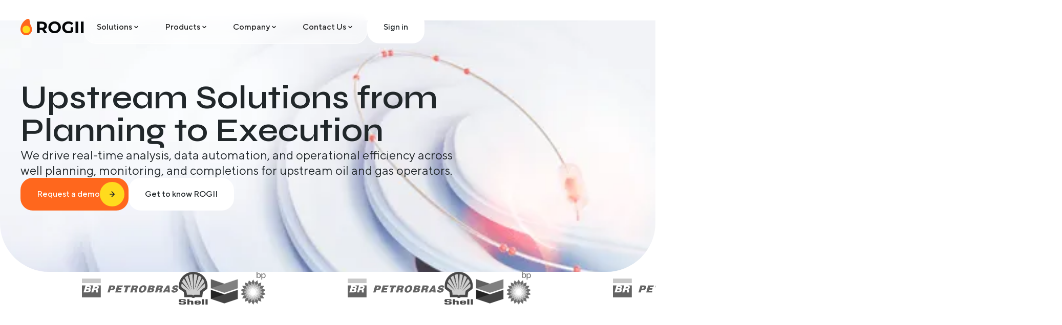

--- FILE ---
content_type: text/html; charset=utf-8
request_url: https://www.rogii.com/
body_size: 16773
content:
<!DOCTYPE html><!-- Last Published: Mon Jan 19 2026 18:04:00 GMT+0000 (Coordinated Universal Time) --><html data-wf-domain="www.rogii.com" data-wf-page="61e9f3cc0f44f29bad551a1f" data-wf-site="61e9f3cc0f44f22619551a1e" lang="en"><head><meta charset="utf-8"/><title>ROGII - Home Page</title><meta content="ROGII: Digital transformation for upstream oil and gas. We create cloud-based geoscience, data management, and drilling solutions chosen by clients worldwide. Click here to schedule a demo." name="description"/><meta content="ROGII - Home Page" property="og:title"/><meta content="ROGII: Digital transformation for upstream oil and gas. We create cloud-based geoscience, data management, and drilling solutions chosen by clients worldwide. Click here to schedule a demo." property="og:description"/><meta content="ROGII - Home Page" property="twitter:title"/><meta content="ROGII: Digital transformation for upstream oil and gas. We create cloud-based geoscience, data management, and drilling solutions chosen by clients worldwide. Click here to schedule a demo." property="twitter:description"/><meta property="og:type" content="website"/><meta content="summary_large_image" name="twitter:card"/><meta content="width=device-width, initial-scale=1" name="viewport"/><link href="https://cdn.prod.website-files.com/61e9f3cc0f44f22619551a1e/css/rogii-wip.webflow.shared.951e083eb.css" rel="stylesheet" type="text/css" integrity="sha384-lR4IPrcuM2eKkOrmZsv0m2+701PMWw01fNny8m85763bewB3/UQzNMD7m3uK2ujk" crossorigin="anonymous"/><link href="https://fonts.googleapis.com" rel="preconnect"/><link href="https://fonts.gstatic.com" rel="preconnect" crossorigin="anonymous"/><script src="https://ajax.googleapis.com/ajax/libs/webfont/1.6.26/webfont.js" type="text/javascript"></script><script type="text/javascript">WebFont.load({  google: {    families: ["Open Sans:300,300italic,400,400italic,600,600italic,700,700italic,800,800italic","Barlow Semi Condensed:300,regular,500,600,700,800","Syne:regular,500,600,700","Dela Gothic One:regular:latin,latin-ext","Lexend:regular,500"]  }});</script><script type="text/javascript">!function(o,c){var n=c.documentElement,t=" w-mod-";n.className+=t+"js",("ontouchstart"in o||o.DocumentTouch&&c instanceof DocumentTouch)&&(n.className+=t+"touch")}(window,document);</script><link href="https://cdn.prod.website-files.com/61e9f3cc0f44f22619551a1e/61ea023553186b3de9ea40ca_favicon.png" rel="shortcut icon" type="image/x-icon"/><link href="https://cdn.prod.website-files.com/61e9f3cc0f44f22619551a1e/61ea023c11e314552c35b330_webclip.png" rel="apple-touch-icon"/><!-- [Attributes by Finsweet] Custom Form Select -->
<script defer src="https://cdn.jsdelivr.net/npm/@finsweet/attributes-selectcustom@1/selectcustom.js"></script>
<link rel="stylesheet" href="https://cdn.jsdelivr.net/npm/tooltipster@4.2.8/dist/css/tooltipster.bundle.min.css">
<meta name="viewport" content= "width=device-width, user-scalable=no">
<link href="https://cdnjs.cloudflare.com/ajax/libs/intl-tel-input/17.0.12/css/intlTelInput.min.css" rel="stylesheet"/>
<!-- Finsweet Cookie Consent -->
<script async src="https://cdn.jsdelivr.net/npm/@finsweet/cookie-consent@1/fs-cc.js" fs-cc-mode="informational"></script>
<style>
.hide {
		display: none;
}
#valid-msg, #valid2 {
    color: #10B981;
}
#error-msg, #error2 {
		color: #F43F5E;
}
</style>

<!-- Google tag (gtag.js) -->
<script async src="https://www.googletagmanager.com/gtag/js?id=G-B0ZCSFZ1B0"></script>
<script>
  window.dataLayer = window.dataLayer || [];
  function gtag(){dataLayer.push(arguments);}
  gtag('js', new Date());

  gtag('config', 'G-B0ZCSFZ1B0');
</script>
<!-- Hotjar Tracking Code for https://www.rogii.com/ -->
<script>
    (function(h,o,t,j,a,r){
        h.hj=h.hj||function(){(h.hj.q=h.hj.q||[]).push(arguments)};
        h._hjSettings={hjid:5091462,hjsv:6};
        a=o.getElementsByTagName('head')[0];
        r=o.createElement('script');r.async=1;
        r.src=t+h._hjSettings.hjid+j+h._hjSettings.hjsv;
        a.appendChild(r);
    })(window,document,'https://static.hotjar.com/c/hotjar-','.js?sv=');
</script>
<!-- Google Tag Manager -->
<script>(function(w,d,s,l,i){w[l]=w[l]||[];w[l].push({'gtm.start':
new Date().getTime(),event:'gtm.js'});var f=d.getElementsByTagName(s)[0],
j=d.createElement(s),dl=l!='dataLayer'?'&l='+l:'';j.async=true;j.src=
'https://www.googletagmanager.com/gtm.js?id='+i+dl;f.parentNode.insertBefore(j,f);
})(window,document,'script','dataLayer','GTM-M3ZP3Z5L');</script>
<!-- End Google Tag Manager -->

<script>
  document.addEventListener("DOMContentLoaded", function () {
    const yearSpan = document.getElementById("currentYear");
    if (yearSpan) {
      yearSpan.textContent = new Date().getFullYear();
    }
  });
</script><link rel="stylesheet" href="https://cdn.jsdelivr.net/npm/swiper@12/swiper-bundle.min.css" />
<style>
.swiper {
	overflow: visible;
}
</style><script src="https://cdn.prod.website-files.com/61e9f3cc0f44f22619551a1e%2F64ede53a7f310eeba7cfb02b%2F692da4ea737a8e7a4b4592af%2Fpreloading_script-0.0.5.js" type="text/javascript" data-ncf_api_key="d86c7b98-8f8e-4ff1-b701-25115b0e7818" data-google_api_key="_" data-mapbox_api_key="pk.eyJ1IjoiYmFiaWV2dCIsImEiOiJjbWluOHp6ZWgxODJrM2VzNTV3eXh2cmh1In0.C5pMjB7VxJRDahEfa5E9rw"></script></head><body><div class="page-wrapper"><div class="global-styles w-embed"><style>
  /* Make text look crisper and more legible in all browsers */
  body {
    -webkit-font-smoothing: antialiased;
    -moz-osx-font-smoothing: grayscale;
    font-smoothing: antialiased;
    text-rendering: optimizeLegibility;
  }

  /* Focus state style for keyboard navigation for the focusable elements */
  *[tabindex]:focus-visible,
  input[type="file"]:focus-visible {
    outline: 0.125rem solid #4d65ff;
    outline-offset: 0.125rem;
  }

  /* Get rid of top margin on first element in any rich text element */
  .w-richtext > :not(div):first-child, .w-richtext > div:first-child > :first-child {
    margin-top: 0 !important;
  }

  /* Get rid of bottom margin on last element in any rich text element */
  .w-richtext>:last-child, .w-richtext ol li:last-child, .w-richtext ul li:last-child {
    margin-bottom: 0 !important;
  }

  /* Prevent all click and hover interaction with an element */
  .pointer-events-off {
    pointer-events: none;
  }

  /* Enables all click and hover interaction with an element */
  .pointer-events-on {
    pointer-events: auto;
  }

  /* 
  Make the following elements inherit typography styles from the parent and not have hardcoded values. 
  Important: You will not be able to style for example "All Links" in Designer with this CSS applied.
  Uncomment this CSS to use it in the project. Leave this message for future hand-off.
  */
  a,
  .w-nav-link,
  .w-dropdown-btn,
  .w-dropdown-link {
    color: inherit;
    text-decoration: inherit;
    font-size: inherit;
  }

  /* These classes are never overwritten */
  .hide {
    display: none !important;
  }

  @media screen and (max-width: 991px) {
    .hide-tablet {
      display: none !important;
    }
  }
  @media screen and (max-width: 767px) {
    .hide-mobile-landscape{
      display: none !important;
    }
  }
  @media screen and (max-width: 479px) {
    .hide-mobile{
      display: none !important;
    }
  }

  select {
    -webkit-appearance: none;
    -moz-appearance: none;
  }

  .w-tabs:before, .w-tabs:after {
    display: none;
  }

  .pr-content-progress.is-current {
    background: #ff671d;
  }
  .pr-tabs-link .pr-tabs-progress-wr {
    display: none;
  }
  .pr-tabs-link.w--current .pr-tabs-progress-wr {
    display: flex;
  }

  .product-tabs-link.w--current .product-tabs-highlight {
    background: #FF671D;
  }
  .nav-drop-link:hover .nav-drop-icon-wr {
  	background: white;
  }
  .navbar.is-solid {
  	background: #F2F4F8;
  }
  .filters-checkbox-icon.w--redirected-focus {
  	box-shadow: none;
  }
</style></div><div class="navbar"><div class="nav-bg is-hidden"></div><div class="nav-container"><a href="/" aria-current="page" class="nav-logo-wrapper w-inline-block w--current"><img src="https://cdn.prod.website-files.com/61e9f3cc0f44f22619551a1e/683ed4eabbc5c42afc129ec5_logo.svg" loading="lazy" alt="" class="nav-logo"/></a><div class="nav-menu"><div data-hover="true" data-delay="0" class="nav-drop-wrapper w-dropdown"><div class="nav-drop-trigger w-dropdown-toggle"><div>Solutions</div><div class="embed-icon w-embed"><svg width="16" height="16" viewBox="0 0 16 16" fill="none" xmlns="http://www.w3.org/2000/svg">
<path d="M11 6.5L8.35355 9.14645C8.15829 9.34171 7.84171 9.34171 7.64645 9.14645L5 6.5" stroke="currentColor" stroke-width="1.5" stroke-linecap="round"/>
</svg></div></div><nav class="nav-drop-content w-dropdown-list"><div class="nav-drop-menu"><a href="/solutions/geosteering" class="nav-drop-link w-inline-block"><div class="nav-drop-icon-wr"><img src="https://cdn.prod.website-files.com/61e9f3cc0f44f22619551a1e/686e305f1f16e978af2987e8_Geosteering.png" loading="lazy" width="40" alt=""/></div><div>Geosteering</div></a><a href="/solutions/solo-cloud" class="nav-drop-link w-inline-block"><div class="nav-drop-icon-wr"><img src="https://cdn.prod.website-files.com/61e9f3cc0f44f22619551a1e/686e305fcff3784e23043421_Well%20Data%20Analytics.png" loading="lazy" width="40" alt=""/></div><div>Cloud Data Management</div></a><a href="/products/drillspot" class="nav-drop-link w-inline-block"><div class="nav-drop-icon-wr"><img src="https://cdn.prod.website-files.com/61e9f3cc0f44f22619551a1e/686e305f36b1758db925c36b_Cloud%20Data%20Management.png" loading="lazy" width="40" alt=""/></div><div>Drilling Monitoring and Optimization</div></a><a href="/solutions/well-data-analytics" class="nav-drop-link w-inline-block"><div class="nav-drop-icon-wr"><img src="https://cdn.prod.website-files.com/61e9f3cc0f44f22619551a1e/686e305ee737bdac4c0528dc_Drilling%20Monitoring%20and%20Optimization.png" loading="lazy" width="40" alt=""/></div><div>Well Data Analytics</div></a></div></nav></div><div data-hover="true" data-delay="0" class="nav-drop-wrapper w-dropdown"><div class="nav-drop-trigger w-dropdown-toggle"><div>Products</div><div class="embed-icon w-embed"><svg width="16" height="16" viewBox="0 0 16 16" fill="none" xmlns="http://www.w3.org/2000/svg">
<path d="M11 6.5L8.35355 9.14645C8.15829 9.34171 7.84171 9.34171 7.64645 9.14645L5 6.5" stroke="currentColor" stroke-width="1.5" stroke-linecap="round"/>
</svg></div></div><nav class="nav-drop-content w-dropdown-list"><div class="nav-drop-menu"><a href="/products/starsteer" class="nav-drop-link w-inline-block"><div class="nav-drop-icon-wr"><img src="https://cdn.prod.website-files.com/61e9f3cc0f44f22619551a1e/686e305f1e8130b119e597f4_Frame.png" loading="lazy" width="50" alt=""/></div><div><div>StarSteer</div><div class="nav-drop-link-desc">Geoscience Software</div></div></a><a href="/solutions/solo-cloud" class="nav-drop-link w-inline-block"><div class="nav-drop-icon-wr"><img src="https://cdn.prod.website-files.com/61e9f3cc0f44f22619551a1e/686e305e1f16e978af298772_Frame%2081514863.png" loading="lazy" width="50" alt=""/></div><div><div>Solo Cloud</div><div class="nav-drop-link-desc">Cloud Data Storage</div></div></a><a href="/products/data-manager" class="nav-drop-link w-inline-block"><div class="nav-drop-icon-wr"><img src="https://cdn.prod.website-files.com/61e9f3cc0f44f22619551a1e/686e305e5b46fd7077d8c0df_Frame-1.png" loading="lazy" width="50" alt=""/></div><div><div>Data Manager</div><div class="nav-drop-link-desc">Cloud Data Manager</div></div></a><a href="/products/starlite" class="nav-drop-link w-inline-block"><div class="nav-drop-icon-wr"><img src="https://cdn.prod.website-files.com/61e9f3cc0f44f22619551a1e/686e305e89e447cee9818a7d_Frame-2.png" loading="lazy" width="50" alt=""/></div><div><div>StarLite</div><div class="nav-drop-link-desc">Geosteering Web &amp; Mobile</div></div></a><a href="/products/solo-feed" class="nav-drop-link w-inline-block"><div class="nav-drop-icon-wr"><img src="https://cdn.prod.website-files.com/61e9f3cc0f44f22619551a1e/686e305ee0253a4d3b041d7c_Frame-3.png" loading="lazy" width="50" alt=""/></div><div><div>Solo Feed</div><div class="nav-drop-link-desc">RT Data Transmission</div></div></a><a href="/products/solobox" class="nav-drop-link w-inline-block"><div class="nav-drop-icon-wr"><img src="https://cdn.prod.website-files.com/61e9f3cc0f44f22619551a1e/686e305e01b1ce37ecb15658_Frame-4.png" loading="lazy" width="50" alt=""/></div><div><div>Solo Box &amp; Solo WITSML</div><div class="nav-drop-link-desc">Rig Data Aggregation</div></div></a><a href="/products/tlog" class="nav-drop-link w-inline-block"><div class="nav-drop-icon-wr"><img src="https://cdn.prod.website-files.com/61e9f3cc0f44f22619551a1e/686e305fa29adc5d3ac4106b_TLog-mark.png" loading="lazy" width="50" alt=""/></div><div><div>TLog</div><div class="nav-drop-link-desc">Mudlog Editor</div></div></a><a href="/products/drillspot" class="nav-drop-link w-inline-block"><div class="nav-drop-icon-wr"><img src="https://cdn.prod.website-files.com/61e9f3cc0f44f22619551a1e/686e305e4f82a31a1f4154e9_Frame-5.png" loading="lazy" width="50" alt=""/></div><div><div>DrillSpot</div><div class="nav-drop-link-desc">RT Drilling and Analytics</div></div></a><a href="https://api.solo.cloud/" target="_blank" class="nav-drop-link w-inline-block"><div class="nav-drop-icon-wr"><img src="https://cdn.prod.website-files.com/61e9f3cc0f44f22619551a1e/686e305eafedc72185537ea9_Frame-6.png" loading="lazy" width="50" alt=""/></div><div><div>Public API</div><div class="nav-drop-link-desc">Connect Your Apps and Solo</div></div></a><a href="/dtm#solo-data-factory" class="nav-drop-link w-inline-block"><div class="nav-drop-icon-wr"><img src="https://cdn.prod.website-files.com/61e9f3cc0f44f22619551a1e/686e305ff2c3a07815add61e_Solo-Data-Factory-mark-color.png" loading="lazy" width="50" alt=""/></div><div><div>Solo Data Factory</div><div class="nav-drop-link-desc">Data Extraction Software</div></div></a></div></nav></div><div data-hover="true" data-delay="0" class="nav-drop-wrapper w-dropdown"><div class="nav-drop-trigger w-dropdown-toggle"><div>Company</div><div class="embed-icon w-embed"><svg width="16" height="16" viewBox="0 0 16 16" fill="none" xmlns="http://www.w3.org/2000/svg">
<path d="M11 6.5L8.35355 9.14645C8.15829 9.34171 7.84171 9.34171 7.64645 9.14645L5 6.5" stroke="currentColor" stroke-width="1.5" stroke-linecap="round"/>
</svg></div></div><nav class="nav-drop-content w-dropdown-list"><div class="nav-drop-menu is-4col"><a href="/about-us" class="nav-drop-link w-inline-block"><div>About us</div></a><a href="/gwc-2025" class="nav-drop-link w-inline-block"><div>GWC 2025</div></a><a href="/blog" class="nav-drop-link w-inline-block"><div>Blog</div></a><a href="/rogii-university" class="nav-drop-link w-inline-block"><div>ROGII University</div></a><a href="https://rogii.bamboohr.com/careers" target="_blank" class="nav-drop-link w-inline-block"><div>Careers</div></a><a href="/rogii-tech" class="nav-drop-link w-inline-block"><div>ROGII Tech</div></a><a href="/brand-guidelines" class="nav-drop-link w-inline-block"><div>Brand Guidelines</div></a><a href="https://kb.solo.cloud/" target="_blank" class="nav-drop-link w-inline-block"><div>Knowledge Base</div></a><div id="w-node-_8499abb7-8924-1de1-368c-06679462215b-946220bc" class="nav-drop-card"><div class="nav-drop-card-title">How StarSteer Advances Reservoir Mapping with UDAR Inversion</div><a href="/blog/rogii-advances-reservoir-mapping-with-ultra-deep-azimuthal-resistivity-data-inversion" class="btn w-inline-block"><div class="btn-text">Read Case Study</div><img src="https://cdn.prod.website-files.com/61e9f3cc0f44f22619551a1e/682f391066669ab243058662_arrow.svg" loading="lazy" alt="" class="btn-icon"/></a></div></div></nav></div><div data-hover="true" data-delay="0" class="nav-drop-wrapper w-dropdown"><div class="nav-drop-trigger w-dropdown-toggle"><div>Contact Us</div><div class="embed-icon w-embed"><svg width="16" height="16" viewBox="0 0 16 16" fill="none" xmlns="http://www.w3.org/2000/svg">
<path d="M11 6.5L8.35355 9.14645C8.15829 9.34171 7.84171 9.34171 7.64645 9.14645L5 6.5" stroke="currentColor" stroke-width="1.5" stroke-linecap="round"/>
</svg></div></div><nav class="nav-drop-content w-dropdown-list"><div class="nav-drop-menu is-2col"><a href="/support" class="nav-drop-link w-inline-block"><div class="nav-drop-icon-wr"><img src="https://cdn.prod.website-files.com/61e9f3cc0f44f22619551a1e/686e305fc25c820bfed5b063_Support.png" loading="lazy" width="40" alt=""/></div><div>Support</div></a><a href="/contact-sales" class="nav-drop-link w-inline-block"><div class="nav-drop-icon-wr"><img src="https://cdn.prod.website-files.com/61e9f3cc0f44f22619551a1e/686e305f3e152fa9df1a5fbb_Sales.png" loading="lazy" width="40" alt=""/></div><div>Contact Sales</div></a></div></nav></div></div><div class="nav-right"><a href="https://solo.cloud/login" target="_blank" class="btn-secondary is-nav w-button">Sign in</a><div class="nav-menu-trigger"><div data-is-ix2-target="1" class="nav-lottie" data-w-id="8499abb7-8924-1de1-368c-066794622177" data-animation-type="lottie" data-src="https://cdn.prod.website-files.com/61e9f3cc0f44f22619551a1e/686eba53745a75a33b7ac7d8_lottieflow-menu-nav-09-21272A-easey.json" data-loop="0" data-direction="1" data-autoplay="0" data-renderer="svg" data-default-duration="0" data-duration="2.5"></div></div></div></div><div class="license-trigger"></div></div><div class="main-wrapper"><section class="sct is-hero"><img src="https://cdn.prod.website-files.com/61e9f3cc0f44f22619551a1e/68780761db63efed6b9d9503_hero.avif" loading="lazy" sizes="(max-width: 479px) 100vw, 240px" srcset="https://cdn.prod.website-files.com/61e9f3cc0f44f22619551a1e/68780761db63efed6b9d9503_hero-p-500.avif 500w, https://cdn.prod.website-files.com/61e9f3cc0f44f22619551a1e/68780761db63efed6b9d9503_hero-p-800.avif 800w, https://cdn.prod.website-files.com/61e9f3cc0f44f22619551a1e/68780761db63efed6b9d9503_hero-p-1080.avif 1080w, https://cdn.prod.website-files.com/61e9f3cc0f44f22619551a1e/68780761db63efed6b9d9503_hero.avif 3840w" alt="" class="hero-bg-wr"/><div class="padding-global"><div class="container"><div class="hero-wr"><h1 class="ts-h1">Upstream Solutions from Planning to Execution</h1><p class="ts-p-large">We drive real-time analysis, data automation, and operational efficiency across well planning, monitoring, and completions for upstream oil and gas operators.</p><img src="https://cdn.prod.website-files.com/61e9f3cc0f44f22619551a1e/68372401c8205c98125b491f_Mask%20group.avif" loading="lazy" alt="" class="hero-img"/><div class="btn-group"><a data-w-id="e5675250-2827-2269-e6c1-11a8bd2985d1" href="#" class="btn w-inline-block"><div class="btn-text">Request a demo</div><img src="https://cdn.prod.website-files.com/61e9f3cc0f44f22619551a1e/682f391066669ab243058662_arrow.svg" loading="lazy" alt="" class="btn-icon"/></a><a href="/about-us" class="btn-secondary w-button">Get to know ROGII</a></div></div></div></div></section><div data-w-id="e5675250-2827-2269-e6c1-11a8bd2985d7" class="logo-slider-wr"><div class="logo-slider-group"><img src="https://cdn.prod.website-files.com/61e9f3cc0f44f22619551a1e/68ece2bf8d845dc960505949_Frame%2081514924.png" loading="lazy" alt="" class="logo-slider-img"/><img src="https://cdn.prod.website-files.com/61e9f3cc0f44f22619551a1e/68ece2ed59371de2c4222bd3_Frame%2081514815.png" loading="lazy" alt="" class="logo-slider-img"/><img src="https://cdn.prod.website-files.com/61e9f3cc0f44f22619551a1e/6838235361efcfacfc3e7967_hallmark-2023-theme-light.png" loading="lazy" alt="" class="logo-slider-img"/><img src="https://cdn.prod.website-files.com/61e9f3cc0f44f22619551a1e/68ece2ed50a3f0603b1d3d31_Frame.png" loading="lazy" alt="" class="logo-slider-img"/></div><div class="logo-slider-group"><img src="https://cdn.prod.website-files.com/61e9f3cc0f44f22619551a1e/68ece2bf8d845dc960505949_Frame%2081514924.png" loading="lazy" alt="" class="logo-slider-img"/><img src="https://cdn.prod.website-files.com/61e9f3cc0f44f22619551a1e/68ece2ed59371de2c4222bd3_Frame%2081514815.png" loading="lazy" alt="" class="logo-slider-img"/><img src="https://cdn.prod.website-files.com/61e9f3cc0f44f22619551a1e/6838235361efcfacfc3e7967_hallmark-2023-theme-light.png" loading="lazy" alt="" class="logo-slider-img"/><img src="https://cdn.prod.website-files.com/61e9f3cc0f44f22619551a1e/68ece2ed50a3f0603b1d3d31_Frame.png" loading="lazy" alt="" class="logo-slider-img"/></div><div class="logo-slider-group"><img src="https://cdn.prod.website-files.com/61e9f3cc0f44f22619551a1e/68ece2bf8d845dc960505949_Frame%2081514924.png" loading="lazy" alt="" class="logo-slider-img"/><img src="https://cdn.prod.website-files.com/61e9f3cc0f44f22619551a1e/68ece2ed59371de2c4222bd3_Frame%2081514815.png" loading="lazy" alt="" class="logo-slider-img"/><img src="https://cdn.prod.website-files.com/61e9f3cc0f44f22619551a1e/6838235361efcfacfc3e7967_hallmark-2023-theme-light.png" loading="lazy" alt="" class="logo-slider-img"/><img src="https://cdn.prod.website-files.com/61e9f3cc0f44f22619551a1e/68ece2ed50a3f0603b1d3d31_Frame.png" loading="lazy" alt="" class="logo-slider-img"/></div><div class="logo-slider-group"><img src="https://cdn.prod.website-files.com/61e9f3cc0f44f22619551a1e/68ece2bf8d845dc960505949_Frame%2081514924.png" loading="lazy" alt="" class="logo-slider-img"/><img src="https://cdn.prod.website-files.com/61e9f3cc0f44f22619551a1e/68ece2ed59371de2c4222bd3_Frame%2081514815.png" loading="lazy" alt="" class="logo-slider-img"/><img src="https://cdn.prod.website-files.com/61e9f3cc0f44f22619551a1e/6838235361efcfacfc3e7967_hallmark-2023-theme-light.png" loading="lazy" alt="" class="logo-slider-img"/><img src="https://cdn.prod.website-files.com/61e9f3cc0f44f22619551a1e/68ece2ed50a3f0603b1d3d31_Frame.png" loading="lazy" alt="" class="logo-slider-img"/></div><div class="logo-slider-overlay"></div></div><section class="sct"><div class="padding-global"><div class="container"><div class="explore-wr"><div class="v-flex"><h2 class="ts-h2">All Data, Every Application, <span class="text-line">and the Entire Team in One Space.</span></h2><p class="ts-p-large tc-gray">ROGII’s cloud-based tools enable real-time collaboration for Upstream E&amp;P teams across subsurface and drilling operations.</p></div><div class="pr-wrapper"><div data-current="Tab 1" data-easing="ease" data-duration-in="300" data-duration-out="100" class="pr-tabs-wrapper w-tabs"><div class="pr-tabs-menu w-tab-menu"><a data-w-tab="Tab 1" class="pr-tabs-link w-inline-block w-tab-link w--current"><div class="pr-tabs-progress-wr"><div class="pr-tabs-progress-bar"></div></div><div>StarSteer</div></a><a data-w-tab="Tab 2" class="pr-tabs-link w-inline-block w-tab-link"><div class="pr-tabs-progress-wr"><div class="pr-tabs-progress-bar"></div></div><div>StarLite</div></a><a data-w-tab="Tab 3" class="pr-tabs-link w-inline-block w-tab-link"><div class="pr-tabs-progress-wr"><div class="pr-tabs-progress-bar"></div></div><div>DrillSpot</div></a><a data-w-tab="Tab 4" class="pr-tabs-link w-inline-block w-tab-link"><div class="pr-tabs-progress-wr"><div class="pr-tabs-progress-bar"></div></div><div>Solo Box &amp; Solo WITSML Server</div></a><a data-w-tab="Tab 6" class="pr-tabs-link w-inline-block w-tab-link"><div class="pr-tabs-progress-wr"><div class="pr-tabs-progress-bar"></div></div><div>Data Manager</div></a><a data-w-tab="Tab 7" class="pr-tabs-link w-inline-block w-tab-link"><div class="pr-tabs-progress-wr"><div class="pr-tabs-progress-bar"></div></div><div>Solo Cloud</div></a><a data-w-tab="Tab 8" class="pr-tabs-link w-inline-block w-tab-link"><div class="pr-tabs-progress-wr"><div class="pr-tabs-progress-bar"></div></div><div>Solo Feed</div></a><a data-w-tab="Tab 9" class="pr-tabs-link w-inline-block w-tab-link"><div class="pr-tabs-progress-wr"><div class="pr-tabs-progress-bar"></div></div><div>TLog</div></a><a data-w-tab="Tab 10" class="pr-tabs-link w-inline-block w-tab-link"><div class="pr-tabs-progress-wr"><div class="pr-tabs-progress-bar"></div></div><div>Solo Data Factory</div></a></div><div class="pr-tabs-content w-tab-content"><div data-w-tab="Tab 1" class="w-tab-pane w--tab-active"><div class="pr-content"><div class="pr-content-top"><p class="ts-p-large">Data and workflow integration proven in major conventional and unconventional plays across the globe</p><a href="/products/starsteer" class="btn w-inline-block"><div>Learn more</div><img loading="lazy" src="https://cdn.prod.website-files.com/61e9f3cc0f44f22619551a1e/682f391066669ab243058662_arrow.svg" alt="" class="btn-icon"/></a></div><div class="pr-img-wr"><img sizes="(max-width: 479px) 100vw, 239.984375px" srcset="https://cdn.prod.website-files.com/61e9f3cc0f44f22619551a1e/689515b735dcb721c3e1ab01_StarSteer-p-500.avif 500w, https://cdn.prod.website-files.com/61e9f3cc0f44f22619551a1e/689515b735dcb721c3e1ab01_StarSteer-p-800.avif 800w, https://cdn.prod.website-files.com/61e9f3cc0f44f22619551a1e/689515b735dcb721c3e1ab01_StarSteer-p-1080.avif 1080w, https://cdn.prod.website-files.com/61e9f3cc0f44f22619551a1e/689515b735dcb721c3e1ab01_StarSteer-p-1600.avif 1600w, https://cdn.prod.website-files.com/61e9f3cc0f44f22619551a1e/689515b735dcb721c3e1ab01_StarSteer.avif 2508w" alt="" src="https://cdn.prod.website-files.com/61e9f3cc0f44f22619551a1e/689515b735dcb721c3e1ab01_StarSteer.avif" loading="lazy" class="pr-img"/><div class="pr-content-progress-wr"><div class="pr-content-progress"></div><div class="pr-content-progress"></div><div class="pr-content-progress"></div><div class="pr-content-progress"></div><div class="pr-content-progress"></div><div class="pr-content-progress"></div><div class="pr-content-progress"></div><div class="pr-content-progress"></div><div class="pr-content-progress"></div><div class="pr-content-progress"></div></div></div></div></div><div data-w-tab="Tab 2" class="w-tab-pane"><div class="pr-content"><div class="pr-content-top"><p class="ts-p-large">Geosteering on the Go. Monitor your wells, anytime anywhere</p><a href="/products/starlite" class="btn w-inline-block"><div>Learn more</div><img loading="lazy" src="https://cdn.prod.website-files.com/61e9f3cc0f44f22619551a1e/682f391066669ab243058662_arrow.svg" alt="" class="btn-icon"/></a></div><div class="pr-img-wr"><img sizes="100vw" srcset="https://cdn.prod.website-files.com/61e9f3cc0f44f22619551a1e/689515b527a38a2cfd1b94df_StarLite-p-500.avif 500w, https://cdn.prod.website-files.com/61e9f3cc0f44f22619551a1e/689515b527a38a2cfd1b94df_StarLite-p-800.avif 800w, https://cdn.prod.website-files.com/61e9f3cc0f44f22619551a1e/689515b527a38a2cfd1b94df_StarLite-p-1080.avif 1080w, https://cdn.prod.website-files.com/61e9f3cc0f44f22619551a1e/689515b527a38a2cfd1b94df_StarLite-p-1600.avif 1600w, https://cdn.prod.website-files.com/61e9f3cc0f44f22619551a1e/689515b527a38a2cfd1b94df_StarLite.avif 2508w" alt="" src="https://cdn.prod.website-files.com/61e9f3cc0f44f22619551a1e/689515b527a38a2cfd1b94df_StarLite.avif" loading="lazy" class="pr-img"/><div class="pr-content-progress-wr"><div class="pr-content-progress"></div><div class="pr-content-progress"></div><div class="pr-content-progress"></div><div class="pr-content-progress"></div><div class="pr-content-progress"></div><div class="pr-content-progress"></div><div class="pr-content-progress"></div><div class="pr-content-progress"></div><div class="pr-content-progress"></div><div class="pr-content-progress"></div></div></div></div></div><div data-w-tab="Tab 3" class="w-tab-pane"><div class="pr-content"><div class="pr-content-top"><p class="ts-p-large">Real-Time Drilling and Monitoring with Geology Integrated Data</p><a href="/products/drillspot" class="btn w-inline-block"><div>Learn more</div><img loading="lazy" src="https://cdn.prod.website-files.com/61e9f3cc0f44f22619551a1e/682f391066669ab243058662_arrow.svg" alt="" class="btn-icon"/></a></div><div class="pr-img-wr"><img sizes="100vw" srcset="https://cdn.prod.website-files.com/61e9f3cc0f44f22619551a1e/689515b58c9bbbe6e914df8b_DrillSpot-p-500.avif 500w, https://cdn.prod.website-files.com/61e9f3cc0f44f22619551a1e/689515b58c9bbbe6e914df8b_DrillSpot-p-800.avif 800w, https://cdn.prod.website-files.com/61e9f3cc0f44f22619551a1e/689515b58c9bbbe6e914df8b_DrillSpot-p-1080.avif 1080w, https://cdn.prod.website-files.com/61e9f3cc0f44f22619551a1e/689515b58c9bbbe6e914df8b_DrillSpot-p-1600.avif 1600w, https://cdn.prod.website-files.com/61e9f3cc0f44f22619551a1e/689515b58c9bbbe6e914df8b_DrillSpot.avif 2508w" alt="" src="https://cdn.prod.website-files.com/61e9f3cc0f44f22619551a1e/689515b58c9bbbe6e914df8b_DrillSpot.avif" loading="lazy" class="pr-img"/><div class="pr-content-progress-wr"><div class="pr-content-progress"></div><div class="pr-content-progress"></div><div class="pr-content-progress"></div><div class="pr-content-progress"></div><div class="pr-content-progress"></div><div class="pr-content-progress"></div><div class="pr-content-progress"></div><div class="pr-content-progress"></div><div class="pr-content-progress"></div><div class="pr-content-progress"></div></div></div></div></div><div data-w-tab="Tab 4" class="w-tab-pane"><div class="pr-content"><div class="pr-content-top"><p class="ts-p-large">Well data aggregator that provides high frequency and high quality data via WITSML stream</p><a href="/products/solobox" class="btn w-inline-block"><div>Learn more</div><img loading="lazy" src="https://cdn.prod.website-files.com/61e9f3cc0f44f22619551a1e/682f391066669ab243058662_arrow.svg" alt="" class="btn-icon"/></a></div><div class="pr-img-wr"><img sizes="100vw" srcset="https://cdn.prod.website-files.com/61e9f3cc0f44f22619551a1e/689515b688eceaaa4c8973c2_Solo%20Box%20%26%20Solo%20WITSML%20Server-p-500.avif 500w, https://cdn.prod.website-files.com/61e9f3cc0f44f22619551a1e/689515b688eceaaa4c8973c2_Solo%20Box%20%26%20Solo%20WITSML%20Server-p-800.avif 800w, https://cdn.prod.website-files.com/61e9f3cc0f44f22619551a1e/689515b688eceaaa4c8973c2_Solo%20Box%20%26%20Solo%20WITSML%20Server-p-1080.avif 1080w, https://cdn.prod.website-files.com/61e9f3cc0f44f22619551a1e/689515b688eceaaa4c8973c2_Solo%20Box%20%26%20Solo%20WITSML%20Server.avif 2508w" alt="" src="https://cdn.prod.website-files.com/61e9f3cc0f44f22619551a1e/689515b688eceaaa4c8973c2_Solo%20Box%20%26%20Solo%20WITSML%20Server.avif" loading="lazy" class="pr-img"/><div class="pr-content-progress-wr"><div class="pr-content-progress"></div><div class="pr-content-progress"></div><div class="pr-content-progress"></div><div class="pr-content-progress"></div><div class="pr-content-progress"></div><div class="pr-content-progress"></div><div class="pr-content-progress"></div><div class="pr-content-progress"></div><div class="pr-content-progress"></div><div class="pr-content-progress"></div></div></div></div></div><div data-w-tab="Tab 6" class="w-tab-pane"><div class="pr-content"><div class="pr-content-top"><p class="ts-p-large">Web-based data management platform to access, organize, and analyze well data in one place</p><a href="/products/data-manager" class="btn w-inline-block"><div>Learn more</div><img loading="lazy" src="https://cdn.prod.website-files.com/61e9f3cc0f44f22619551a1e/682f391066669ab243058662_arrow.svg" alt="" class="btn-icon"/></a></div><div class="pr-img-wr"><img sizes="100vw" srcset="https://cdn.prod.website-files.com/61e9f3cc0f44f22619551a1e/689515b6a974ad135c855a2a_Data%20Manager-p-500.avif 500w, https://cdn.prod.website-files.com/61e9f3cc0f44f22619551a1e/689515b6a974ad135c855a2a_Data%20Manager-p-800.avif 800w, https://cdn.prod.website-files.com/61e9f3cc0f44f22619551a1e/689515b6a974ad135c855a2a_Data%20Manager-p-1080.avif 1080w, https://cdn.prod.website-files.com/61e9f3cc0f44f22619551a1e/689515b6a974ad135c855a2a_Data%20Manager.avif 2508w" alt="" src="https://cdn.prod.website-files.com/61e9f3cc0f44f22619551a1e/689515b6a974ad135c855a2a_Data%20Manager.avif" loading="lazy" class="pr-img"/><div class="pr-content-progress-wr"><div class="pr-content-progress"></div><div class="pr-content-progress"></div><div class="pr-content-progress"></div><div class="pr-content-progress"></div><div class="pr-content-progress"></div><div class="pr-content-progress"></div><div class="pr-content-progress"></div><div class="pr-content-progress"></div><div class="pr-content-progress"></div><div class="pr-content-progress"></div></div></div></div></div><div data-w-tab="Tab 7" class="w-tab-pane"><div class="pr-content"><div class="pr-content-top"><p class="ts-p-large">A Cloud Solution Designed for Today&#x27;s Oil &amp; Gas Industry</p><a href="/solutions/solo-cloud" class="btn w-inline-block"><div>Learn more</div><img loading="lazy" src="https://cdn.prod.website-files.com/61e9f3cc0f44f22619551a1e/682f391066669ab243058662_arrow.svg" alt="" class="btn-icon"/></a></div><div class="pr-img-wr"><img sizes="100vw" srcset="https://cdn.prod.website-files.com/61e9f3cc0f44f22619551a1e/691c439b61cacc2248cb38f0_Solo-Cloud-slider-p-500.png 500w, https://cdn.prod.website-files.com/61e9f3cc0f44f22619551a1e/691c439b61cacc2248cb38f0_Solo-Cloud-slider-p-800.png 800w, https://cdn.prod.website-files.com/61e9f3cc0f44f22619551a1e/691c439b61cacc2248cb38f0_Solo-Cloud-slider-p-1080.png 1080w, https://cdn.prod.website-files.com/61e9f3cc0f44f22619551a1e/691c439b61cacc2248cb38f0_Solo-Cloud-slider-p-1600.png 1600w, https://cdn.prod.website-files.com/61e9f3cc0f44f22619551a1e/691c439b61cacc2248cb38f0_Solo-Cloud-slider-p-2000.png 2000w, https://cdn.prod.website-files.com/61e9f3cc0f44f22619551a1e/691c439b61cacc2248cb38f0_Solo-Cloud-slider.png 2508w" alt="" src="https://cdn.prod.website-files.com/61e9f3cc0f44f22619551a1e/691c439b61cacc2248cb38f0_Solo-Cloud-slider.png" loading="lazy" class="pr-img"/><div class="pr-content-progress-wr"><div class="pr-content-progress"></div><div class="pr-content-progress"></div><div class="pr-content-progress"></div><div class="pr-content-progress"></div><div class="pr-content-progress"></div><div class="pr-content-progress"></div><div class="pr-content-progress"></div><div class="pr-content-progress"></div><div class="pr-content-progress"></div><div class="pr-content-progress"></div></div></div></div></div><div data-w-tab="Tab 8" class="w-tab-pane"><div class="pr-content"><div class="pr-content-top"><p class="ts-p-large">Combine multiple data sources to one well for informed decision-making</p><a href="/products/solo-feed" class="btn w-inline-block"><div>Learn more</div><img loading="lazy" src="https://cdn.prod.website-files.com/61e9f3cc0f44f22619551a1e/682f391066669ab243058662_arrow.svg" alt="" class="btn-icon"/></a></div><div class="pr-img-wr"><img sizes="100vw" srcset="https://cdn.prod.website-files.com/61e9f3cc0f44f22619551a1e/689515b535dcb721c3e1aac2_Solo%20Feed-p-500.avif 500w, https://cdn.prod.website-files.com/61e9f3cc0f44f22619551a1e/689515b535dcb721c3e1aac2_Solo%20Feed-p-800.avif 800w, https://cdn.prod.website-files.com/61e9f3cc0f44f22619551a1e/689515b535dcb721c3e1aac2_Solo%20Feed-p-1080.avif 1080w, https://cdn.prod.website-files.com/61e9f3cc0f44f22619551a1e/689515b535dcb721c3e1aac2_Solo%20Feed-p-1600.avif 1600w, https://cdn.prod.website-files.com/61e9f3cc0f44f22619551a1e/689515b535dcb721c3e1aac2_Solo%20Feed.avif 2508w" alt="" src="https://cdn.prod.website-files.com/61e9f3cc0f44f22619551a1e/689515b535dcb721c3e1aac2_Solo%20Feed.avif" loading="lazy" class="pr-img"/><div class="pr-content-progress-wr"><div class="pr-content-progress"></div><div class="pr-content-progress"></div><div class="pr-content-progress"></div><div class="pr-content-progress"></div><div class="pr-content-progress"></div><div class="pr-content-progress"></div><div class="pr-content-progress"></div><div class="pr-content-progress"></div><div class="pr-content-progress"></div><div class="pr-content-progress"></div></div></div></div></div><div data-w-tab="Tab 9" class="w-tab-pane"><div class="pr-content"><div class="pr-content-top"><p class="ts-p-large">Mudlogging Software, Reimagined with Real-Time Connectivity</p><a href="/products/tlog" class="btn w-inline-block"><div>Learn more</div><img loading="lazy" src="https://cdn.prod.website-files.com/61e9f3cc0f44f22619551a1e/682f391066669ab243058662_arrow.svg" alt="" class="btn-icon"/></a></div><div class="pr-img-wr"><img sizes="100vw" srcset="https://cdn.prod.website-files.com/61e9f3cc0f44f22619551a1e/689515b72c7c1e0f47e31d04_Tlog-p-500.avif 500w, https://cdn.prod.website-files.com/61e9f3cc0f44f22619551a1e/689515b72c7c1e0f47e31d04_Tlog-p-800.avif 800w, https://cdn.prod.website-files.com/61e9f3cc0f44f22619551a1e/689515b72c7c1e0f47e31d04_Tlog-p-1080.avif 1080w, https://cdn.prod.website-files.com/61e9f3cc0f44f22619551a1e/689515b72c7c1e0f47e31d04_Tlog-p-1600.avif 1600w, https://cdn.prod.website-files.com/61e9f3cc0f44f22619551a1e/689515b72c7c1e0f47e31d04_Tlog.avif 2508w" alt="" src="https://cdn.prod.website-files.com/61e9f3cc0f44f22619551a1e/689515b72c7c1e0f47e31d04_Tlog.avif" loading="lazy" class="pr-img"/><div class="pr-content-progress-wr"><div class="pr-content-progress"></div><div class="pr-content-progress"></div><div class="pr-content-progress"></div><div class="pr-content-progress"></div><div class="pr-content-progress"></div><div class="pr-content-progress"></div><div class="pr-content-progress"></div><div class="pr-content-progress"></div><div class="pr-content-progress"></div><div class="pr-content-progress"></div></div></div></div></div><div data-w-tab="Tab 10" class="w-tab-pane"><div class="pr-content"><div class="pr-content-top"><p class="ts-p-large">Operations-focused regulatory data hub for onshore field development</p><a href="/dtm#solo-data-factory" class="btn w-inline-block"><div>Learn more</div><img loading="lazy" src="https://cdn.prod.website-files.com/61e9f3cc0f44f22619551a1e/682f391066669ab243058662_arrow.svg" alt="" class="btn-icon"/></a></div><div class="pr-img-wr"><img sizes="100vw" srcset="https://cdn.prod.website-files.com/61e9f3cc0f44f22619551a1e/689515b7c43dc7367965e5bd_Solo%20Data%20Factory-p-500.avif 500w, https://cdn.prod.website-files.com/61e9f3cc0f44f22619551a1e/689515b7c43dc7367965e5bd_Solo%20Data%20Factory-p-800.avif 800w, https://cdn.prod.website-files.com/61e9f3cc0f44f22619551a1e/689515b7c43dc7367965e5bd_Solo%20Data%20Factory-p-1080.avif 1080w, https://cdn.prod.website-files.com/61e9f3cc0f44f22619551a1e/689515b7c43dc7367965e5bd_Solo%20Data%20Factory-p-1600.avif 1600w, https://cdn.prod.website-files.com/61e9f3cc0f44f22619551a1e/689515b7c43dc7367965e5bd_Solo%20Data%20Factory.avif 2508w" alt="" src="https://cdn.prod.website-files.com/61e9f3cc0f44f22619551a1e/689515b7c43dc7367965e5bd_Solo%20Data%20Factory.avif" loading="lazy" class="pr-img"/><div class="pr-content-progress-wr"><div class="pr-content-progress"></div><div class="pr-content-progress"></div><div class="pr-content-progress"></div><div class="pr-content-progress"></div><div class="pr-content-progress"></div><div class="pr-content-progress"></div><div class="pr-content-progress"></div><div class="pr-content-progress"></div><div class="pr-content-progress"></div><div class="pr-content-progress"></div></div></div></div></div></div></div></div><div class="pr-mobile-wrapper"><div data-delay="4000" data-animation="outin" class="pr-slider w-slider" data-autoplay="false" data-easing="ease" data-hide-arrows="false" data-disable-swipe="false" data-autoplay-limit="0" data-nav-spacing="3" data-duration="500" data-infinite="true"><div class="w-slider-mask"><div class="w-slide"><div class="pr-slider-content"><div class="pr-slider-title">StarSteer</div><img sizes="(max-width: 479px) 100vw, 239.984375px" srcset="https://cdn.prod.website-files.com/61e9f3cc0f44f22619551a1e/689515b735dcb721c3e1ab01_StarSteer-p-500.avif 500w, https://cdn.prod.website-files.com/61e9f3cc0f44f22619551a1e/689515b735dcb721c3e1ab01_StarSteer-p-800.avif 800w, https://cdn.prod.website-files.com/61e9f3cc0f44f22619551a1e/689515b735dcb721c3e1ab01_StarSteer-p-1080.avif 1080w, https://cdn.prod.website-files.com/61e9f3cc0f44f22619551a1e/689515b735dcb721c3e1ab01_StarSteer-p-1600.avif 1600w, https://cdn.prod.website-files.com/61e9f3cc0f44f22619551a1e/689515b735dcb721c3e1ab01_StarSteer.avif 2508w" alt="" src="https://cdn.prod.website-files.com/61e9f3cc0f44f22619551a1e/689515b735dcb721c3e1ab01_StarSteer.avif" loading="lazy" class="pr-mobile-img"/><p class="ts-p-medium">Data and workflow integration proven in major conventional and unconventional plays across the globe</p><a href="/products/starsteer" class="btn w-inline-block"><div class="btn-text">Learn more</div><img loading="lazy" src="https://cdn.prod.website-files.com/61e9f3cc0f44f22619551a1e/682f391066669ab243058662_arrow.svg" alt="" class="btn-icon"/></a></div></div><div class="w-slide"><div class="pr-slider-content"><div class="pr-slider-title">StarLite</div><img sizes="(max-width: 1279px) 100vw, 1203.8359375px" srcset="https://cdn.prod.website-files.com/61e9f3cc0f44f22619551a1e/689515b527a38a2cfd1b94df_StarLite-p-500.avif 500w, https://cdn.prod.website-files.com/61e9f3cc0f44f22619551a1e/689515b527a38a2cfd1b94df_StarLite-p-800.avif 800w, https://cdn.prod.website-files.com/61e9f3cc0f44f22619551a1e/689515b527a38a2cfd1b94df_StarLite-p-1080.avif 1080w, https://cdn.prod.website-files.com/61e9f3cc0f44f22619551a1e/689515b527a38a2cfd1b94df_StarLite-p-1600.avif 1600w, https://cdn.prod.website-files.com/61e9f3cc0f44f22619551a1e/689515b527a38a2cfd1b94df_StarLite.avif 2508w" alt="" src="https://cdn.prod.website-files.com/61e9f3cc0f44f22619551a1e/689515b527a38a2cfd1b94df_StarLite.avif" loading="lazy" class="pr-mobile-img"/><p class="ts-p-medium">Geosteering on the Go. Monitor your wells, anytime anywhere</p><a href="/products/starlite" class="btn w-inline-block"><div class="btn-text">Learn more</div><img loading="lazy" src="https://cdn.prod.website-files.com/61e9f3cc0f44f22619551a1e/682f391066669ab243058662_arrow.svg" alt="" class="btn-icon"/></a></div></div><div class="w-slide"><div class="pr-slider-content"><div class="pr-slider-title">DrillSpot</div><img src="https://cdn.prod.website-files.com/61e9f3cc0f44f22619551a1e/689515b58c9bbbe6e914df8b_DrillSpot.avif" loading="lazy" sizes="(max-width: 1279px) 100vw, 1203.8359375px" srcset="https://cdn.prod.website-files.com/61e9f3cc0f44f22619551a1e/689515b58c9bbbe6e914df8b_DrillSpot-p-500.avif 500w, https://cdn.prod.website-files.com/61e9f3cc0f44f22619551a1e/689515b58c9bbbe6e914df8b_DrillSpot-p-800.avif 800w, https://cdn.prod.website-files.com/61e9f3cc0f44f22619551a1e/689515b58c9bbbe6e914df8b_DrillSpot-p-1080.avif 1080w, https://cdn.prod.website-files.com/61e9f3cc0f44f22619551a1e/689515b58c9bbbe6e914df8b_DrillSpot-p-1600.avif 1600w, https://cdn.prod.website-files.com/61e9f3cc0f44f22619551a1e/689515b58c9bbbe6e914df8b_DrillSpot.avif 2508w" alt="" class="pr-mobile-img"/><p class="ts-p-medium">Real-Time Drilling and Monitoring with Geology Integrated Data</p><a href="/products/drillspot" class="btn w-inline-block"><div class="btn-text">Learn more</div><img src="https://cdn.prod.website-files.com/61e9f3cc0f44f22619551a1e/682f391066669ab243058662_arrow.svg" loading="lazy" alt="" class="btn-icon"/></a></div></div><div class="w-slide"><div class="pr-slider-content"><div class="pr-slider-title">Solo Box &amp; Solo WITSML Server</div><img src="https://cdn.prod.website-files.com/61e9f3cc0f44f22619551a1e/689515b688eceaaa4c8973c2_Solo%20Box%20%26%20Solo%20WITSML%20Server.avif" loading="lazy" sizes="(max-width: 1279px) 100vw, 1203.8359375px" srcset="https://cdn.prod.website-files.com/61e9f3cc0f44f22619551a1e/689515b688eceaaa4c8973c2_Solo%20Box%20%26%20Solo%20WITSML%20Server-p-500.avif 500w, https://cdn.prod.website-files.com/61e9f3cc0f44f22619551a1e/689515b688eceaaa4c8973c2_Solo%20Box%20%26%20Solo%20WITSML%20Server-p-800.avif 800w, https://cdn.prod.website-files.com/61e9f3cc0f44f22619551a1e/689515b688eceaaa4c8973c2_Solo%20Box%20%26%20Solo%20WITSML%20Server-p-1080.avif 1080w, https://cdn.prod.website-files.com/61e9f3cc0f44f22619551a1e/689515b688eceaaa4c8973c2_Solo%20Box%20%26%20Solo%20WITSML%20Server.avif 2508w" alt="" class="pr-mobile-img"/><p class="ts-p-medium">Well data aggregator that provides high frequency and high quality data via WITSML stream</p><a href="/products/solobox" class="btn w-inline-block"><div class="btn-text">Learn more</div><img src="https://cdn.prod.website-files.com/61e9f3cc0f44f22619551a1e/682f391066669ab243058662_arrow.svg" loading="lazy" alt="" class="btn-icon"/></a></div></div><div class="w-slide"><div class="pr-slider-content"><div class="pr-slider-title">Data Manager</div><img src="https://cdn.prod.website-files.com/61e9f3cc0f44f22619551a1e/689515b6a974ad135c855a2a_Data%20Manager.avif" loading="lazy" sizes="(max-width: 1279px) 100vw, 1203.8359375px" srcset="https://cdn.prod.website-files.com/61e9f3cc0f44f22619551a1e/689515b6a974ad135c855a2a_Data%20Manager-p-500.avif 500w, https://cdn.prod.website-files.com/61e9f3cc0f44f22619551a1e/689515b6a974ad135c855a2a_Data%20Manager-p-800.avif 800w, https://cdn.prod.website-files.com/61e9f3cc0f44f22619551a1e/689515b6a974ad135c855a2a_Data%20Manager-p-1080.avif 1080w, https://cdn.prod.website-files.com/61e9f3cc0f44f22619551a1e/689515b6a974ad135c855a2a_Data%20Manager.avif 2508w" alt="" class="pr-mobile-img"/><p class="ts-p-medium">Web-based data management platform to access, organize, and analyze well data in one place</p><a href="/products/data-manager" class="btn w-inline-block"><div class="btn-text">Learn more</div><img src="https://cdn.prod.website-files.com/61e9f3cc0f44f22619551a1e/682f391066669ab243058662_arrow.svg" loading="lazy" alt="" class="btn-icon"/></a></div></div><div class="w-slide"><div class="pr-slider-content"><div class="pr-slider-title">Solo Cloud</div><img src="https://cdn.prod.website-files.com/61e9f3cc0f44f22619551a1e/689515b626176d0a48c27b45_Solo%20Cloud.avif" loading="lazy" sizes="(max-width: 1279px) 100vw, 1203.8359375px" srcset="https://cdn.prod.website-files.com/61e9f3cc0f44f22619551a1e/689515b626176d0a48c27b45_Solo%20Cloud-p-500.avif 500w, https://cdn.prod.website-files.com/61e9f3cc0f44f22619551a1e/689515b626176d0a48c27b45_Solo%20Cloud-p-800.avif 800w, https://cdn.prod.website-files.com/61e9f3cc0f44f22619551a1e/689515b626176d0a48c27b45_Solo%20Cloud-p-1080.avif 1080w, https://cdn.prod.website-files.com/61e9f3cc0f44f22619551a1e/689515b626176d0a48c27b45_Solo%20Cloud.avif 2508w" alt="" class="pr-mobile-img"/><p class="ts-p-medium">A Cloud Solution Designed for Today&#x27;s Oil &amp; Gas Industry</p><a href="/solutions/solo-cloud" class="btn w-inline-block"><div class="btn-text">Learn more</div><img src="https://cdn.prod.website-files.com/61e9f3cc0f44f22619551a1e/682f391066669ab243058662_arrow.svg" loading="lazy" alt="" class="btn-icon"/></a></div></div><div class="w-slide"><div class="pr-slider-content"><div class="pr-slider-title">Solo Feed</div><img src="https://cdn.prod.website-files.com/61e9f3cc0f44f22619551a1e/689515b535dcb721c3e1aac2_Solo%20Feed.avif" loading="lazy" sizes="(max-width: 1279px) 100vw, 1203.8359375px" srcset="https://cdn.prod.website-files.com/61e9f3cc0f44f22619551a1e/689515b535dcb721c3e1aac2_Solo%20Feed-p-500.avif 500w, https://cdn.prod.website-files.com/61e9f3cc0f44f22619551a1e/689515b535dcb721c3e1aac2_Solo%20Feed-p-800.avif 800w, https://cdn.prod.website-files.com/61e9f3cc0f44f22619551a1e/689515b535dcb721c3e1aac2_Solo%20Feed-p-1080.avif 1080w, https://cdn.prod.website-files.com/61e9f3cc0f44f22619551a1e/689515b535dcb721c3e1aac2_Solo%20Feed-p-1600.avif 1600w, https://cdn.prod.website-files.com/61e9f3cc0f44f22619551a1e/689515b535dcb721c3e1aac2_Solo%20Feed.avif 2508w" alt="" class="pr-mobile-img"/><p class="ts-p-medium">Combine multiple data sources to one well for informed decision-making</p><a href="/products/solo-feed" class="btn w-inline-block"><div class="btn-text">Learn more</div><img src="https://cdn.prod.website-files.com/61e9f3cc0f44f22619551a1e/682f391066669ab243058662_arrow.svg" loading="lazy" alt="" class="btn-icon"/></a></div></div><div class="w-slide"><div class="pr-slider-content"><div class="pr-slider-title">Tlog</div><img src="https://cdn.prod.website-files.com/61e9f3cc0f44f22619551a1e/689515b72c7c1e0f47e31d04_Tlog.avif" loading="lazy" sizes="(max-width: 1279px) 100vw, 1203.8359375px" srcset="https://cdn.prod.website-files.com/61e9f3cc0f44f22619551a1e/689515b72c7c1e0f47e31d04_Tlog-p-500.avif 500w, https://cdn.prod.website-files.com/61e9f3cc0f44f22619551a1e/689515b72c7c1e0f47e31d04_Tlog-p-800.avif 800w, https://cdn.prod.website-files.com/61e9f3cc0f44f22619551a1e/689515b72c7c1e0f47e31d04_Tlog-p-1080.avif 1080w, https://cdn.prod.website-files.com/61e9f3cc0f44f22619551a1e/689515b72c7c1e0f47e31d04_Tlog-p-1600.avif 1600w, https://cdn.prod.website-files.com/61e9f3cc0f44f22619551a1e/689515b72c7c1e0f47e31d04_Tlog.avif 2508w" alt="" class="pr-mobile-img"/><p class="ts-p-medium">Mudlogging Software, Reimagined with Real-Time Connectivity</p><a href="/products/tlog" class="btn w-inline-block"><div class="btn-text">Learn more</div><img src="https://cdn.prod.website-files.com/61e9f3cc0f44f22619551a1e/682f391066669ab243058662_arrow.svg" loading="lazy" alt="" class="btn-icon"/></a></div></div><div class="w-slide"><div class="pr-slider-content"><div class="pr-slider-title">Solo Data Factory</div><img src="https://cdn.prod.website-files.com/61e9f3cc0f44f22619551a1e/689515b7c43dc7367965e5bd_Solo%20Data%20Factory.avif" loading="lazy" sizes="(max-width: 1279px) 100vw, 1203.8359375px" srcset="https://cdn.prod.website-files.com/61e9f3cc0f44f22619551a1e/689515b7c43dc7367965e5bd_Solo%20Data%20Factory-p-500.avif 500w, https://cdn.prod.website-files.com/61e9f3cc0f44f22619551a1e/689515b7c43dc7367965e5bd_Solo%20Data%20Factory-p-800.avif 800w, https://cdn.prod.website-files.com/61e9f3cc0f44f22619551a1e/689515b7c43dc7367965e5bd_Solo%20Data%20Factory-p-1080.avif 1080w, https://cdn.prod.website-files.com/61e9f3cc0f44f22619551a1e/689515b7c43dc7367965e5bd_Solo%20Data%20Factory-p-1600.avif 1600w, https://cdn.prod.website-files.com/61e9f3cc0f44f22619551a1e/689515b7c43dc7367965e5bd_Solo%20Data%20Factory.avif 2508w" alt="" class="pr-mobile-img"/><p class="ts-p-medium">Operations-focused regulatory data hub for onshore field development</p><a href="/dtm#solo-data-factory" class="btn w-inline-block"><div class="btn-text">Learn more</div><img src="https://cdn.prod.website-files.com/61e9f3cc0f44f22619551a1e/682f391066669ab243058662_arrow.svg" loading="lazy" alt="" class="btn-icon"/></a></div></div></div><div class="pr-slider-left w-slider-arrow-left"><img loading="lazy" src="https://cdn.prod.website-files.com/61e9f3cc0f44f22619551a1e/6830bb88ad08031ba9f8cec9_Slider%20btn.svg" alt=""/></div><div class="pr-slider-right w-slider-arrow-right"><img loading="lazy" src="https://cdn.prod.website-files.com/61e9f3cc0f44f22619551a1e/6830bb88f93b5bf71051c074_Slider%20btn-1.svg" alt=""/></div><div class="hide w-slider-nav w-round w-num"></div></div></div></div></div></div></section><section class="sct"><div class="padding-global"><div class="container"><div class="sc-wr"><div class="sc-content"><div class="v-flex"><h2 class="ts-h2">Integrated workflows <span class="text-line">on a unified platform</span></h2><p class="ts-p-large">Guiding Operations Geologists, Geoscientists, and Drillers seamlessly from planning to execution.</p></div><a href="/solutions/solo-cloud" class="btn w-inline-block"><div>Learn more</div><img loading="lazy" src="https://cdn.prod.website-files.com/61e9f3cc0f44f22619551a1e/682f391066669ab243058662_arrow.svg" alt="" class="btn-icon"/></a></div><img src="https://cdn.prod.website-files.com/61e9f3cc0f44f22619551a1e/68ee2660c5af47203fb0bcaf_cloud.png" loading="lazy" width="1111.5" sizes="(max-width: 1279px) 100vw, 1111.5px" alt="" srcset="https://cdn.prod.website-files.com/61e9f3cc0f44f22619551a1e/68ee2660c5af47203fb0bcaf_cloud-p-500.png 500w, https://cdn.prod.website-files.com/61e9f3cc0f44f22619551a1e/68ee2660c5af47203fb0bcaf_cloud-p-800.png 800w, https://cdn.prod.website-files.com/61e9f3cc0f44f22619551a1e/68ee2660c5af47203fb0bcaf_cloud-p-1080.png 1080w, https://cdn.prod.website-files.com/61e9f3cc0f44f22619551a1e/68ee2660c5af47203fb0bcaf_cloud-p-1600.png 1600w, https://cdn.prod.website-files.com/61e9f3cc0f44f22619551a1e/68ee2660c5af47203fb0bcaf_cloud-p-2000.png 2000w, https://cdn.prod.website-files.com/61e9f3cc0f44f22619551a1e/68ee2660c5af47203fb0bcaf_cloud.png 2223w"/></div></div></div></section><section class="sct"><div class="sct-bg-shape"></div><div class="padding-global"><div class="container"><div class="sct-title-wr"><h2 class="ts-h2">Upcoming Events</h2></div><div class="events-wr"><div class="events-bg-shape"></div><div class="w-dyn-list"><div role="list" class="events-list w-dyn-items"><div role="listitem" class="w-dyn-item"><a href="https://events.teams.microsoft.com/event/e07a0970-643b-4353-b194-d28b7dcad8e5@d3e45b6c-97d3-475b-b4b3-2f9f935eaaae?utm_source=Product+Users&amp;utm_campaign=129c74c4ec-EMAIL_CAMPAIGN_2025_01_02_09_36_COPY_01&amp;utm_medium=email&amp;utm_term=0_-57b0cb4c79-" class="events-card w-inline-block"><div class="events-img-wr"><img src="https://cdn.prod.website-files.com/620965ba08727939b1979905/69385d31e447dbb004275661_3706%20ROGII%20U%20Top10Features%20Jan29%202026%20cover1.png" loading="lazy" alt="" sizes="100vw" srcset="https://cdn.prod.website-files.com/620965ba08727939b1979905/69385d31e447dbb004275661_3706%20ROGII%20U%20Top10Features%20Jan29%202026%20cover1-p-500.png 500w, https://cdn.prod.website-files.com/620965ba08727939b1979905/69385d31e447dbb004275661_3706%20ROGII%20U%20Top10Features%20Jan29%202026%20cover1-p-800.png 800w, https://cdn.prod.website-files.com/620965ba08727939b1979905/69385d31e447dbb004275661_3706%20ROGII%20U%20Top10Features%20Jan29%202026%20cover1-p-1080.png 1080w, https://cdn.prod.website-files.com/620965ba08727939b1979905/69385d31e447dbb004275661_3706%20ROGII%20U%20Top10Features%20Jan29%202026%20cover1-p-1600.png 1600w, https://cdn.prod.website-files.com/620965ba08727939b1979905/69385d31e447dbb004275661_3706%20ROGII%20U%20Top10Features%20Jan29%202026%20cover1-p-2000.png 2000w, https://cdn.prod.website-files.com/620965ba08727939b1979905/69385d31e447dbb004275661_3706%20ROGII%20U%20Top10Features%20Jan29%202026%20cover1.png 2400w" class="events-img"/></div><div class="events-card-content"><div class="events-card-top"><div class="tagline">online</div><div class="ts-p-medium">January 29, 2026</div></div><div class="events-card-info"><div class="ts-p-large">Webinar Alert: Top 10 ROGII Features of 2025</div><p class="ts-p-medium tc-gray w-dyn-bind-empty"></p></div><div class="events-text-link">Register</div></div></a></div><div role="listitem" class="w-dyn-item"><a href="https://events.teams.microsoft.com/event/d1643c14-d837-458c-a80e-6134941ed7ab@d3e45b6c-97d3-475b-b4b3-2f9f935eaaae?utm_source=Product+Users&amp;utm_campaign=129c74c4ec-EMAIL_CAMPAIGN_2025_01_02_09_36_COPY_01&amp;utm_medium=email&amp;utm_term=0_-57b0cb4c79-" class="events-card w-inline-block"><div class="events-img-wr"><img src="https://cdn.prod.website-files.com/620965ba08727939b1979905/69385b57c365ddcc719e5234_3706%20ROGII%20U%20Multi-Leg%20Well%20Planning%20Feb4%202026%20cover1.png" loading="lazy" alt="" sizes="100vw" srcset="https://cdn.prod.website-files.com/620965ba08727939b1979905/69385b57c365ddcc719e5234_3706%20ROGII%20U%20Multi-Leg%20Well%20Planning%20Feb4%202026%20cover1-p-500.png 500w, https://cdn.prod.website-files.com/620965ba08727939b1979905/69385b57c365ddcc719e5234_3706%20ROGII%20U%20Multi-Leg%20Well%20Planning%20Feb4%202026%20cover1-p-800.png 800w, https://cdn.prod.website-files.com/620965ba08727939b1979905/69385b57c365ddcc719e5234_3706%20ROGII%20U%20Multi-Leg%20Well%20Planning%20Feb4%202026%20cover1-p-1080.png 1080w, https://cdn.prod.website-files.com/620965ba08727939b1979905/69385b57c365ddcc719e5234_3706%20ROGII%20U%20Multi-Leg%20Well%20Planning%20Feb4%202026%20cover1-p-1600.png 1600w, https://cdn.prod.website-files.com/620965ba08727939b1979905/69385b57c365ddcc719e5234_3706%20ROGII%20U%20Multi-Leg%20Well%20Planning%20Feb4%202026%20cover1-p-2000.png 2000w, https://cdn.prod.website-files.com/620965ba08727939b1979905/69385b57c365ddcc719e5234_3706%20ROGII%20U%20Multi-Leg%20Well%20Planning%20Feb4%202026%20cover1.png 2400w" class="events-img"/></div><div class="events-card-content"><div class="events-card-top"><div class="tagline">online</div><div class="ts-p-medium">February 4, 2026</div></div><div class="events-card-info"><div class="ts-p-large">Webinar Alert - Multi-Leg Well Planning </div><p class="ts-p-medium tc-gray w-dyn-bind-empty"></p></div><div class="events-text-link">Register</div></div></a></div><div role="listitem" class="w-dyn-item"><a href="https://www.eventbrite.ca/e/data-management-in-solo-starsteer-tickets-1383885983229?aff=oddtdtcreator&amp;utm_campaign=129c74c4ec-EMAIL_CAMPAIGN_2025_01_02_09_36_COPY_01&amp;utm_medium=email&amp;utm_source=Product+Users&amp;utm_term=0_-57b0cb4c79-" class="events-card w-inline-block"><div class="events-img-wr"><img src="https://cdn.prod.website-files.com/620965ba08727939b1979905/69385f5bd1d16bb64235af0b_3706%20ROGII%20U%20DataManagement%20Jan-Feb%202026%20cover1.png" loading="lazy" alt="" sizes="100vw" srcset="https://cdn.prod.website-files.com/620965ba08727939b1979905/69385f5bd1d16bb64235af0b_3706%20ROGII%20U%20DataManagement%20Jan-Feb%202026%20cover1-p-500.png 500w, https://cdn.prod.website-files.com/620965ba08727939b1979905/69385f5bd1d16bb64235af0b_3706%20ROGII%20U%20DataManagement%20Jan-Feb%202026%20cover1-p-800.png 800w, https://cdn.prod.website-files.com/620965ba08727939b1979905/69385f5bd1d16bb64235af0b_3706%20ROGII%20U%20DataManagement%20Jan-Feb%202026%20cover1-p-1080.png 1080w, https://cdn.prod.website-files.com/620965ba08727939b1979905/69385f5bd1d16bb64235af0b_3706%20ROGII%20U%20DataManagement%20Jan-Feb%202026%20cover1-p-1600.png 1600w, https://cdn.prod.website-files.com/620965ba08727939b1979905/69385f5bd1d16bb64235af0b_3706%20ROGII%20U%20DataManagement%20Jan-Feb%202026%20cover1-p-2000.png 2000w, https://cdn.prod.website-files.com/620965ba08727939b1979905/69385f5bd1d16bb64235af0b_3706%20ROGII%20U%20DataManagement%20Jan-Feb%202026%20cover1.png 2400w" class="events-img"/></div><div class="events-card-content"><div class="events-card-top"><div class="tagline">online</div><div class="ts-p-medium">February 12, 2026</div></div><div class="events-card-info"><div class="ts-p-large">Data Management: Solo and StarSteer</div><p class="ts-p-medium tc-gray w-dyn-bind-empty"></p></div><div class="events-text-link">Register</div></div></a></div></div></div></div></div></div></section><section class="sct"><div class="padding-global"><div class="container"><div class="std-wr"><div class="std-top"><div class="std-left"><h3 class="ts-h3">Setting Industry Standards</h3></div><div class="std-right"><div class="std-right-bg"></div><div class="std-right-card"><div class="std-right-title">400<span class="std-right-icon">+</span></div><div class="ts-p-large tc-gray">Clients worldwide use our software</div></div><div class="std-right-card"><div class="std-right-title">60<span class="std-right-icon">%</span></div><div class="ts-p-large tc-gray">Lateral wells worldwide are being drilled with StarSteer</div></div></div></div><div class="std-bottom"><img src="https://cdn.prod.website-files.com/61e9f3cc0f44f22619551a1e/682f45aa9e2e6a091dc8d9b4_std.avif" loading="lazy" alt="" class="std-img"/><div class="std-content"><div class="std-products-wrapper"><div class="std-products">Geosteering</div><div class="std-products">Drilling</div><div class="std-products">Geoscience</div></div><p class="ts-h5 tc-gray">We provide upstream solutions that improve team collaboration, field development, and drilling in real-time for the Oil &amp; Gas industry worldwide</p><a data-w-id="e5675250-2827-2269-e6c1-11a8bd2987af" href="/solutions/geosteering" class="btn w-inline-block"><div class="btn-text">Learn more</div><img src="https://cdn.prod.website-files.com/61e9f3cc0f44f22619551a1e/682f391066669ab243058662_arrow.svg" loading="lazy" alt="" class="btn-icon"/></a></div></div></div></div></div></section><section class="sct is-cta"><div class="cta-bg-shape"></div><div class="cta-bg-shape2"></div><div class="cta-bg-shape3"></div><div class="padding-global"><div class="container"><div class="sct-title-wr is-line"><h2 class="ts-h2">Ready to get started?</h2><p class="ts-p-large hide-mobile-portrait">All ROGII solutions work together in Solo Cloud, which allows users to collaborate and share data in real-time.</p></div><div class="cta-wr"><a href="/products/starsteer" class="cta-card w-inline-block"><img src="https://cdn.prod.website-files.com/61e9f3cc0f44f22619551a1e/682f4adeb27133f2e0745f89_Frame.svg" loading="lazy" alt="" class="cta-card-logo"/><div class="cta-card-bottom"><div>StarSteer</div><div class="cta-card-icon w-embed"><svg width="24" height="24" viewBox="0 0 24 24" fill="none" xmlns="http://www.w3.org/2000/svg">
<path d="M18.6754 6.2C18.6754 5.53725 18.1381 5 17.4754 5H6.67544C6.01269 5 5.47544 5.53725 5.47544 6.2C5.47544 6.86274 6.0127 7.4 6.67544 7.4H16.2754V16.9999C16.2754 17.6627 16.8127 18.2 17.4754 18.2C18.1381 18.2 18.6754 17.6627 18.6754 16.9999V6.2ZM5.69706 19.6755L18.3239 7.04852L16.6269 5.35147L4 17.9784L5.69706 19.6755Z" fill="currentColor"/>
</svg></div></div></a><a href="/products/data-manager" class="cta-card w-inline-block"><img src="https://cdn.prod.website-files.com/61e9f3cc0f44f22619551a1e/682f4ade6e56c9b29ee9178b_Frame-2.svg" loading="lazy" alt="" class="cta-card-logo"/><div class="cta-card-bottom"><div>Data Manager</div><div class="cta-card-icon w-embed"><svg width="24" height="24" viewBox="0 0 24 24" fill="none" xmlns="http://www.w3.org/2000/svg">
<path d="M18.6754 6.2C18.6754 5.53725 18.1381 5 17.4754 5H6.67544C6.01269 5 5.47544 5.53725 5.47544 6.2C5.47544 6.86274 6.0127 7.4 6.67544 7.4H16.2754V16.9999C16.2754 17.6627 16.8127 18.2 17.4754 18.2C18.1381 18.2 18.6754 17.6627 18.6754 16.9999V6.2ZM5.69706 19.6755L18.3239 7.04852L16.6269 5.35147L4 17.9784L5.69706 19.6755Z" fill="currentColor"/>
</svg></div></div></a><a href="/products/starlite" class="cta-card w-inline-block"><img src="https://cdn.prod.website-files.com/61e9f3cc0f44f22619551a1e/682f4ade51c3699a2e896f3a_Frame-1.svg" loading="lazy" alt="" class="cta-card-logo"/><div class="cta-card-bottom"><div>StarLite</div><div class="cta-card-icon w-embed"><svg width="24" height="24" viewBox="0 0 24 24" fill="none" xmlns="http://www.w3.org/2000/svg">
<path d="M18.6754 6.2C18.6754 5.53725 18.1381 5 17.4754 5H6.67544C6.01269 5 5.47544 5.53725 5.47544 6.2C5.47544 6.86274 6.0127 7.4 6.67544 7.4H16.2754V16.9999C16.2754 17.6627 16.8127 18.2 17.4754 18.2C18.1381 18.2 18.6754 17.6627 18.6754 16.9999V6.2ZM5.69706 19.6755L18.3239 7.04852L16.6269 5.35147L4 17.9784L5.69706 19.6755Z" fill="currentColor"/>
</svg></div></div></a><a href="/products/drillspot" class="cta-card w-inline-block"><img src="https://cdn.prod.website-files.com/61e9f3cc0f44f22619551a1e/682f4ade8204cfac9c5d7a2a_Frame-3.svg" loading="lazy" alt="" class="cta-card-logo"/><div class="cta-card-bottom"><div>DrillSpot</div><div class="cta-card-icon w-embed"><svg width="24" height="24" viewBox="0 0 24 24" fill="none" xmlns="http://www.w3.org/2000/svg">
<path d="M18.6754 6.2C18.6754 5.53725 18.1381 5 17.4754 5H6.67544C6.01269 5 5.47544 5.53725 5.47544 6.2C5.47544 6.86274 6.0127 7.4 6.67544 7.4H16.2754V16.9999C16.2754 17.6627 16.8127 18.2 17.4754 18.2C18.1381 18.2 18.6754 17.6627 18.6754 16.9999V6.2ZM5.69706 19.6755L18.3239 7.04852L16.6269 5.35147L4 17.9784L5.69706 19.6755Z" fill="currentColor"/>
</svg></div></div></a><a href="/solutions/solo-cloud" class="cta-card w-inline-block"><img src="https://cdn.prod.website-files.com/61e9f3cc0f44f22619551a1e/682f4ade51c3699a2e896f75_SoloCLOUD-logo-vertical-blue.svg" loading="lazy" alt="" class="cta-card-logo"/><div class="cta-card-bottom"><div>SoloCloud</div><div class="cta-card-icon w-embed"><svg width="24" height="24" viewBox="0 0 24 24" fill="none" xmlns="http://www.w3.org/2000/svg">
<path d="M18.6754 6.2C18.6754 5.53725 18.1381 5 17.4754 5H6.67544C6.01269 5 5.47544 5.53725 5.47544 6.2C5.47544 6.86274 6.0127 7.4 6.67544 7.4H16.2754V16.9999C16.2754 17.6627 16.8127 18.2 17.4754 18.2C18.1381 18.2 18.6754 17.6627 18.6754 16.9999V6.2ZM5.69706 19.6755L18.3239 7.04852L16.6269 5.35147L4 17.9784L5.69706 19.6755Z" fill="currentColor"/>
</svg></div></div></a><a href="/products/solobox" class="cta-card w-inline-block"><img src="https://cdn.prod.website-files.com/61e9f3cc0f44f22619551a1e/682f4ade9e2e6a091dcca405_Frame-4.svg" loading="lazy" alt="" class="cta-card-logo"/><div class="cta-card-bottom"><div>Solo Box &amp; Solo WITSML</div><div class="cta-card-icon w-embed"><svg width="24" height="24" viewBox="0 0 24 24" fill="none" xmlns="http://www.w3.org/2000/svg">
<path d="M18.6754 6.2C18.6754 5.53725 18.1381 5 17.4754 5H6.67544C6.01269 5 5.47544 5.53725 5.47544 6.2C5.47544 6.86274 6.0127 7.4 6.67544 7.4H16.2754V16.9999C16.2754 17.6627 16.8127 18.2 17.4754 18.2C18.1381 18.2 18.6754 17.6627 18.6754 16.9999V6.2ZM5.69706 19.6755L18.3239 7.04852L16.6269 5.35147L4 17.9784L5.69706 19.6755Z" fill="currentColor"/>
</svg></div></div></a><a href="/dtm#solo-data-factory" class="cta-card w-inline-block"><img src="https://cdn.prod.website-files.com/61e9f3cc0f44f22619551a1e/682f4ade62ffab7bcfd0f33f_Solo-Data-Factory-mark-color.svg" loading="lazy" alt="" class="cta-card-logo"/><div class="cta-card-bottom"><div>Solo Data Factory</div><div class="cta-card-icon w-embed"><svg width="24" height="24" viewBox="0 0 24 24" fill="none" xmlns="http://www.w3.org/2000/svg">
<path d="M18.6754 6.2C18.6754 5.53725 18.1381 5 17.4754 5H6.67544C6.01269 5 5.47544 5.53725 5.47544 6.2C5.47544 6.86274 6.0127 7.4 6.67544 7.4H16.2754V16.9999C16.2754 17.6627 16.8127 18.2 17.4754 18.2C18.1381 18.2 18.6754 17.6627 18.6754 16.9999V6.2ZM5.69706 19.6755L18.3239 7.04852L16.6269 5.35147L4 17.9784L5.69706 19.6755Z" fill="currentColor"/>
</svg></div></div></a><a href="/products/solo-feed" class="cta-card w-inline-block"><img src="https://cdn.prod.website-files.com/61e9f3cc0f44f22619551a1e/682f4aded95493f9025484d1_Frame-5.svg" loading="lazy" alt="" class="cta-card-logo"/><div class="cta-card-bottom"><div>Solo Feed</div><div class="cta-card-icon w-embed"><svg width="24" height="24" viewBox="0 0 24 24" fill="none" xmlns="http://www.w3.org/2000/svg">
<path d="M18.6754 6.2C18.6754 5.53725 18.1381 5 17.4754 5H6.67544C6.01269 5 5.47544 5.53725 5.47544 6.2C5.47544 6.86274 6.0127 7.4 6.67544 7.4H16.2754V16.9999C16.2754 17.6627 16.8127 18.2 17.4754 18.2C18.1381 18.2 18.6754 17.6627 18.6754 16.9999V6.2ZM5.69706 19.6755L18.3239 7.04852L16.6269 5.35147L4 17.9784L5.69706 19.6755Z" fill="currentColor"/>
</svg></div></div></a><a href="/products/tlog" class="cta-card w-inline-block"><img src="https://cdn.prod.website-files.com/61e9f3cc0f44f22619551a1e/682f4ade6c4bb0434a73d40c_TLog-mark.svg" loading="lazy" alt="" class="cta-card-logo"/><div class="cta-card-bottom"><div>TLog</div><div class="cta-card-icon w-embed"><svg width="24" height="24" viewBox="0 0 24 24" fill="none" xmlns="http://www.w3.org/2000/svg">
<path d="M18.6754 6.2C18.6754 5.53725 18.1381 5 17.4754 5H6.67544C6.01269 5 5.47544 5.53725 5.47544 6.2C5.47544 6.86274 6.0127 7.4 6.67544 7.4H16.2754V16.9999C16.2754 17.6627 16.8127 18.2 17.4754 18.2C18.1381 18.2 18.6754 17.6627 18.6754 16.9999V6.2ZM5.69706 19.6755L18.3239 7.04852L16.6269 5.35147L4 17.9784L5.69706 19.6755Z" fill="currentColor"/>
</svg></div></div></a></div></div></div></section></div><section class="sct if-footer"><div class="padding-global"><div class="container"><div class="footer-wrapper"><a href="/" aria-current="page" class="footer-brand w-inline-block w--current"><img src="https://cdn.prod.website-files.com/61e9f3cc0f44f22619551a1e/61ea0829ee1ea7688d119735_logo-light.svg" loading="lazy" alt="" class="footer-brand-logo"/></a><div class="footer-grid"><div class="footer-block first"><div class="footer-address">11750 Katy Freeway, Suite 780, Houston, Texas, 77079</div><a href="tel:+1(281)8661390" class="footer-link">+1 (281) 866 1390</a><a href="mailto:support@rogii.com" class="footer-link">support@rogii.com</a><div class="footer-socials-wrapper"><a href="https://www.linkedin.com/company/rogii/" target="_blank" class="footer-social-link w-inline-block"><img src="https://cdn.prod.website-files.com/61e9f3cc0f44f22619551a1e/682f4c6bad7855a70545dc50_Frame%2047.svg" loading="lazy" alt="" class="footer-social-link-img"/></a><a href="https://instagram.com/rogii_inc" target="_blank" class="footer-social-link w-inline-block"><img src="https://cdn.prod.website-files.com/61e9f3cc0f44f22619551a1e/682f4c6b3f2657e962068d10_Frame%2049.svg" loading="lazy" alt="" class="footer-social-link-img"/></a><a href="https://www.youtube.com/c/ROGIIInc" target="_blank" class="footer-social-link w-inline-block"><img src="https://cdn.prod.website-files.com/61e9f3cc0f44f22619551a1e/682f4c6b80002492c9c545d5_Frame%2048.svg" loading="lazy" alt="" class="footer-social-link-img"/></a></div></div><div class="footer-block"><div class="footer-title">Solutions</div><a href="/solutions/geosteering" class="footer-link">Geosteering</a><a href="/solutions/solo-cloud" class="footer-link">Cloud Data Management</a><a href="/products/drillspot" class="footer-link">Drilling Monitoring and Optimization</a><a href="/solutions/well-data-analytics" class="footer-link">Well Data Analytics</a><a href="/aws-apn" class="footer-link">AWS Cloud</a></div><div class="footer-block"><div class="footer-title">Products</div><a href="/products/starsteer" class="footer-link">StarSteer</a><a href="/products/starlite" class="footer-link">StarLite</a><a href="/solutions/solo-cloud" class="footer-link">Solo Cloud</a><a href="/products/solo-feed" class="footer-link">Solo Feed</a><a href="/products/drillspot" class="footer-link">DrillSpot</a><a href="/products/solobox" class="footer-link">Solo Box &amp; Solo WITSML™ Server</a><a href="/products/data-manager" class="footer-link">Data Manager</a><a href="/products/tlog" class="footer-link">T-Log</a></div><div class="footer-block"><div class="footer-title">company</div><a href="/about-us" class="footer-link">About Us</a><a href="/rogii-university" class="footer-link">ROGII University</a><a href="/rogii-tech" class="footer-link">ROGII Tech</a><a href="/blog" class="footer-link">Blog</a><a href="/support" class="footer-link">Support</a></div><div class="footer-block"><div class="footer-text">Install Mobile App StarLite</div><div class="footer-app-wr"><a href="https://apps.apple.com/us/app/starlite-mobile/id1496933766" target="_blank" class="footer-app-link w-inline-block"><img src="https://cdn.prod.website-files.com/61e9f3cc0f44f22619551a1e/61ea0abc53186b4f44ea9f77_appstore.svg" loading="lazy" alt="Geosteering on the go!
" class="footer-appstore-link"/></a><a href="https://play.google.com/store/apps/details?id=com.rogii.starlite" target="_blank" class="footer-app-link w-inline-block"><img src="https://cdn.prod.website-files.com/61e9f3cc0f44f22619551a1e/625534a2bd70e06883008100_google-btn.svg" loading="lazy" alt="Geosteering on the go!
" class="footer-appstore-link"/></a></div></div><div id="w-node-_7e21b6e3-ffa6-7dd6-88e8-817133813c00-ff38885a" class="footer-block"><div class="footer-text">© <span id="currentYear">2025</span> ROGII Inc.</div></div><div id="w-node-_9e12acbe-2b30-ea0f-17c7-2b0f900771de-ff38885a" class="footer-block last"><a href="/privacy-policy" class="footer-text mr24">Privacy Policy</a><a href="/terms-of-use" class="footer-text">Terms of Use</a></div></div></div></div></div></section><div class="popup"><div class="popup-cont"><div class="popup-form-block w-form"><form id="wf-form-Popup-Form" name="wf-form-Popup-Form" data-name="Popup Form" method="get" class="popup-form-cont" data-wf-page-id="61e9f3cc0f44f29bad551a1f" data-wf-element-id="afc5b293-9495-2197-1588-59ddd67828a6" data-turnstile-sitekey="0x4AAAAAAAQTptj2So4dx43e"><div class="popup-left"><div class="popup-title">Request Information</div><div class="popup-form-card"><label for="full-name" class="popup-form-label">Full Name<span class="orange-text">*</span></label><input class="popup-form-field w-input" maxlength="256" name="full-name" data-name="full-name" placeholder="Name" type="text" id="full-name" required=""/></div><div class="popup-form-grid is-z-indexed"><div class="popup-form-card"><label for="phone-number-2" class="popup-form-label">Your phone number<span class="orange-text">*</span></label><div class="w-embed"><input type="hidden" name="Dial code" id="dialCode" class="dialCode" value=""/></div><input class="popup-form-field w-input" maxlength="256" name="phone-number" data-name="phone-number" placeholder="9998887766" type="tel" id="phone-number" required=""/><div class="popup-phone-validator w-embed"><span id="valid-msg" class="hide">Valid number</span>
<span id="error-msg" class="hide"></span></div></div><div class="popup-form-card"><label for="email" class="popup-form-label">Your work email address<span class="orange-text">*</span></label><input class="popup-form-field w-input" maxlength="256" name="email" data-name="email" placeholder="Email" type="email" id="email" required=""/></div></div><div class="popup-form-card"><label for="organization" class="popup-form-label">Organization&#x27;s name<span class="orange-text">*</span></label><input class="popup-form-field w-input" maxlength="256" name="organization" data-name="organization" placeholder="Organization" type="text" id="organization" required=""/></div><div class="popup-form-grid"><div class="popup-form-card"><label for="question-3" class="popup-form-label">Message Subject</label><div data-hover="false" data-delay="0" fs-selectcustom-element="dropdown" class="popup-dd w-dropdown"><div class="popup-dd-toggle w-dropdown-toggle"><div fs-selectcustom-element="label">Dropdown</div><img src="https://cdn.prod.website-files.com/61e9f3cc0f44f22619551a1e/64bfca9450f5f7884b5a2a36_more%20icon%20down%20light.svg" loading="lazy" alt=""/></div><nav class="popup-dd-content w-dropdown-list"><select id="Subject" name="Subject" data-name="Subject" class="hidden w-select"><option value="Live Demo">Live Demo</option><option value="Product Trial">Product Trial</option><option value="Technical Information">Technical Information</option></select><a href="#" class="popup-dd-link">Text Link</a></nav></div></div><div class="popup-form-card"><label for="question-3" class="popup-form-label">How did you hear about us?<span class="orange-text">*</span></label><div data-hover="false" data-delay="0" fs-selectcustom-element="dropdown" class="popup-dd w-dropdown"><div class="popup-dd-toggle w-dropdown-toggle"><div fs-selectcustom-element="label">Dropdown</div><img src="https://cdn.prod.website-files.com/61e9f3cc0f44f22619551a1e/64bfca9450f5f7884b5a2a36_more%20icon%20down%20light.svg" loading="lazy" alt=""/></div><nav class="popup-dd-content w-dropdown-list"><select id="Referral" name="Referral" data-name="Referral" required="" class="hidden w-select"><option value="Search Engine">Search Engine</option><option value="LinkedIn">LinkedIn</option><option value="Referral">Referral</option><option value="Reading an Article">Reading an Article</option><option value="Podcast">Podcast</option></select><a href="#" class="popup-dd-link">Text Link</a></nav></div></div></div><div class="popup-form-card"><label for="question" class="popup-form-label">Do you have any questions?</label><textarea placeholder="Type your question..." maxlength="5000" id="question" name="question" data-name="question" class="popup-form-field textarea w-input"></textarea></div><label class="w-checkbox popup-form-checkbox"><div class="w-checkbox-input w-checkbox-input--inputType-custom popup-form-check"></div><input type="checkbox" name="terms-checkbox" id="terms-checkbox" data-name="terms-checkbox" required="" style="opacity:0;position:absolute;z-index:-1"/><span class="w-form-label" for="terms-checkbox">I accept the <a href="/privacy-policy" class="text-link">Terms of Use</a> <span class="orange-text">*</span></span></label><label class="w-checkbox popup-form-checkbox"><div class="w-checkbox-input w-checkbox-input--inputType-custom popup-form-check"></div><input type="checkbox" name="Opt-In" id="Opt-In" data-name="Opt In" style="opacity:0;position:absolute;z-index:-1"/><span class="w-form-label" for="Opt-In">I agree on receiving marketing materials from ROGII <br/></span></label><input type="submit" data-wait="Please wait..." class="btn-primary form-send w-button" value="Send Request"/></div><div class="popup-right"><div class="popup-radio-title">Please select a Product</div><label class="popup-radio-wrapper w-radio"><div class="w-form-formradioinput w-form-formradioinput--inputType-custom popup-radio w-radio-input"></div><input type="radio" data-name="product-radio" id="starsteer" name="product-radio" required="" style="opacity:0;position:absolute;z-index:-1" value="starsteer"/><img src="https://cdn.prod.website-files.com/61e9f3cc0f44f22619551a1e/6249f0da73980311d6d426d3_Frame%2081513752.svg" loading="lazy" alt="Geoscience software StarSteer" class="popup-radio-img"/><span class="radio-label w-form-label" for="starsteer">Radio</span></label><label class="popup-radio-wrapper w-radio"><div class="w-form-formradioinput w-form-formradioinput--inputType-custom popup-radio w-radio-input"></div><input type="radio" data-name="product-radio" id="starlite" name="product-radio" required="" style="opacity:0;position:absolute;z-index:-1" value="starlite"/><img src="https://cdn.prod.website-files.com/61e9f3cc0f44f22619551a1e/624ff3a572cb2633ce89ebf0_Frame%2081513753.svg" loading="lazy" alt="StarLite - geosteering on the gp" class="popup-radio-img"/><span class="radio-label w-form-label" for="starlite">Radio</span></label><label class="popup-radio-wrapper w-radio"><div class="w-form-formradioinput w-form-formradioinput--inputType-custom popup-radio w-radio-input"></div><input type="radio" name="product-radio" id="drillspot" data-name="product-radio" required="" style="opacity:0;position:absolute;z-index:-1" value="drillspot"/><img src="https://cdn.prod.website-files.com/61e9f3cc0f44f22619551a1e/624ff3a5ce731de2e54d493f_Frame%2081513754.svg" loading="lazy" alt="Drilling monitoring and analytics" class="popup-radio-img"/><span class="radio-label w-form-label" for="drillspot">Radio</span></label><label class="popup-radio-wrapper w-radio"><div class="w-form-formradioinput w-form-formradioinput--inputType-custom popup-radio w-radio-input"></div><input type="radio" name="product-radio" id="solobox" data-name="product-radio" required="" style="opacity:0;position:absolute;z-index:-1" value="solobox"/><img src="https://cdn.prod.website-files.com/61e9f3cc0f44f22619551a1e/625270f6d7c60aa520f92e58_sb.svg" loading="lazy" alt="Solo Box - rig data aggregation" class="popup-radio-img"/><span class="radio-label w-form-label" for="solobox">Radio</span></label><label class="popup-radio-wrapper w-radio"><div class="w-form-formradioinput w-form-formradioinput--inputType-custom popup-radio w-radio-input"></div><input type="radio" data-name="product-radio" id="soloconnect" name="product-radio" required="" style="opacity:0;position:absolute;z-index:-1" value="soloconnect"/><img src="https://cdn.prod.website-files.com/61e9f3cc0f44f22619551a1e/6249f0db27e207374157a2b2_Group%2081514162.svg" loading="lazy" alt="Solo Connect - data extraction software" class="popup-radio-img"/><span class="radio-label w-form-label" for="soloconnect">Radio</span></label><label class="popup-radio-wrapper w-radio"><div class="w-form-formradioinput w-form-formradioinput--inputType-custom popup-radio w-radio-input"></div><input type="radio" name="product-radio" id="dtm" data-name="product-radio" required="" style="opacity:0;position:absolute;z-index:-1" value="dtm"/><img src="https://cdn.prod.website-files.com/61e9f3cc0f44f22619551a1e/625270f676070b66fe12d4f5_sdtm.svg" loading="lazy" alt="Data Manager - store data in one place" class="popup-radio-img"/><span class="radio-label w-form-label" for="dtm">Radio</span></label><label class="popup-radio-wrapper w-radio"><div class="w-form-formradioinput w-form-formradioinput--inputType-custom popup-radio w-radio-input"></div><input type="radio" name="product-radio" id="solocloud" data-name="product-radio" required="" style="opacity:0;position:absolute;z-index:-1" value="solocloud"/><img src="https://cdn.prod.website-files.com/61e9f3cc0f44f22619551a1e/6249f0db190a9356c0e81fb0_Group%2081514164.svg" loading="lazy" alt="Solo Cloud platform " class="popup-radio-img"/><span class="radio-label w-form-label" for="solocloud">Radio</span></label><label class="popup-radio-wrapper w-radio"><div class="w-form-formradioinput w-form-formradioinput--inputType-custom popup-radio w-radio-input"></div><input type="radio" name="product-radio" id="solofeed" data-name="product-radio" required="" style="opacity:0;position:absolute;z-index:-1" value="solocloud"/><img src="https://cdn.prod.website-files.com/61e9f3cc0f44f22619551a1e/6645e08d060880af62d966de_btn.svg" loading="lazy" alt="" class="popup-radio-img"/><span class="radio-label w-form-label" for="solofeed">Radio</span></label><label class="popup-radio-wrapper w-radio"><div class="w-form-formradioinput w-form-formradioinput--inputType-custom popup-radio w-radio-input"></div><input type="radio" name="product-radio" id="tlog" data-name="product-radio" required="" style="opacity:0;position:absolute;z-index:-1" value="solocloud"/><img src="https://cdn.prod.website-files.com/61e9f3cc0f44f22619551a1e/679ba8ee7fbaff4f04c25fee_Frame%2081513752.svg" loading="lazy" alt="" class="popup-radio-img"/><span class="radio-label w-form-label" for="tlog">Radio</span></label></div></form><div class="popup-success w-form-done"><div>Thank you!<br/>We will contact you shortly</div></div><div class="w-form-fail"><div>Oops! Something went wrong while submitting the form.</div></div></div><img src="https://cdn.prod.website-files.com/61e9f3cc0f44f22619551a1e/6249f3868a6e5e4c4f0c9a3f_popup-close.svg" loading="lazy" data-w-id="afc5b293-9495-2197-1588-59ddd67828fc" alt="" class="popup-close"/></div></div></div><script src="https://d3e54v103j8qbb.cloudfront.net/js/jquery-3.5.1.min.dc5e7f18c8.js?site=61e9f3cc0f44f22619551a1e" type="text/javascript" integrity="sha256-9/aliU8dGd2tb6OSsuzixeV4y/faTqgFtohetphbbj0=" crossorigin="anonymous"></script><script src="https://cdn.prod.website-files.com/61e9f3cc0f44f22619551a1e/js/webflow.schunk.e0c428ff9737f919.js" type="text/javascript" integrity="sha384-ar82P9eriV3WGOD8Lkag3kPxxkFE9GSaSPalaC0MRlR/5aACGoFQNfyqt0dNuYvt" crossorigin="anonymous"></script><script src="https://cdn.prod.website-files.com/61e9f3cc0f44f22619551a1e/js/webflow.schunk.df60bfadc48a984d.js" type="text/javascript" integrity="sha384-/JWlb2wP7Q8zRGl4AA1N/sOgTE4gona9KpilaZR2kOUUiTSaAAdlSUUDIz5wW3Vi" crossorigin="anonymous"></script><script src="https://cdn.prod.website-files.com/61e9f3cc0f44f22619551a1e/js/webflow.schunk.121b0d7ff03e0f4a.js" type="text/javascript" integrity="sha384-xmxYNW5cjPqRkOstIN2AtIcrlQOgIF4k5PmI7WPxkrTXkUGtbSKaezRTaxUTpIEs" crossorigin="anonymous"></script><script src="https://cdn.prod.website-files.com/61e9f3cc0f44f22619551a1e/js/webflow.dee4888c.b1856434efaaab39.js" type="text/javascript" integrity="sha384-p9uQOa2H7zxyb6gJ7vKF7b+czFoLXFI5y6PT5jqnxU6wQRWbDayK8WazkcJWPWQg" crossorigin="anonymous"></script><script src="https://cdnjs.cloudflare.com/ajax/libs/intl-tel-input/17.0.12/js/intlTelInput.min.js"></script>
<script src="https://cdnjs.cloudflare.com/ajax/libs/intl-tel-input/17.0.12/js/utils.min.js"></script>
<script src="https://cdn.jsdelivr.net/npm/tooltipster@4.2.8/dist/js/tooltipster.bundle.min.js"></script>

<!-- Clear input for spammer -->
<script>
  $(document).ready(function() {
    $('.news-link').tooltipster({
      side: 'bottom',
      theme: 'tooltipster-noir'
    });
  });
  $("input[type='email']").keyup(function() {
    let email = $("input[type='email']").val();
    if( email == 'ericjonesmyemail@gmail.com') {
      $("input[type='email']").val('');
    }
  })
</script>

<!-- Intl-tel-input -->
<script>
  var input = document.querySelector("#phone-number"),
      input2 = document.querySelector("#phone2"),
      dialCode = document.querySelector("#dialCode"),
      dialCode2 = document.querySelector("#dialCode2"),
      errorMsg = document.querySelector("#error-msg"),
      errorMsg2 = document.querySelector("#error2"),
      validMsg = document.querySelector("#valid-msg"),
      validMsg2 = document.querySelector("#valid2");

  var iti = intlTelInput(input, {
    initialCountry: "us",
    placeholderNumberType: 'FIXED_LINE',
  });

  var iti2 = intlTelInput(input2, {
    initialCountry: "us",
    placeholderNumberType: 'FIXED_LINE',
  });

  var updateInputValue = function (event) {
    dialCode.value = "+" + iti.getSelectedCountryData().dialCode;
  };
  input.addEventListener('input', updateInputValue, false);
  input.addEventListener('countrychange', updateInputValue, false);

  var updateInputValue2 = function (event) {
    dialCode2.value = "+" + iti2.getSelectedCountryData().dialCode;
  };
  input2.addEventListener('input', updateInputValue2, false);
  input2.addEventListener('countrychange', updateInputValue2, false);

  var errorMap = ["Invalid number", "Invalid country code", "Too short", "Too long", "Invalid number"];

  var reset = function() {
    input.classList.remove("error");
    input2.classList.remove("error");
    errorMsg.innerHTML = "";
    errorMsg.classList.add("hide");
    validMsg.classList.add("hide");
    errorMsg2.innerHTML = "";
    errorMsg2.classList.add("hide");
    validMsg2.classList.add("hide");
  };

  input.addEventListener('blur', function() {
    reset();
    if (input.value.trim()) {
      if (iti.isValidNumber()) {
        validMsg.classList.remove("hide");
      } else {
        input.classList.add("error");
        var errorCode = iti.getValidationError();
        errorMsg.innerHTML = errorMap[errorCode];
        errorMsg.classList.remove("hide");
      }
    }
  });

  input2.addEventListener('blur', function() {
    reset();
    if (input2.value.trim()) {
      if (iti2.isValidNumber()) {
        validMsg2.classList.remove("hide");
      } else {
        input2.classList.add("error");
        var errorCode = iti2.getValidationError();
        errorMsg2.innerHTML = errorMap[errorCode];
        errorMsg2.classList.remove("hide");
      }
    }
  });

  input.addEventListener('change', reset);
  input.addEventListener('keyup', reset);

  input2.addEventListener('change', reset);
  input2.addEventListener('keyup', reset);
</script>

<script>
  $(document).ready(function () {
    $(window).on('scroll', function () {
      if ($(this).scrollTop() > 50) {
        $('.navbar').addClass('is-solid');
      } else {
        $('.navbar').removeClass('is-solid');
      }
    });
  });
</script>

<script>
  $(document).ready(function () {
    const $productInput = $('#product');
    if ($productInput.length) {
      const metaTitle = $('meta[property="og:title"]').attr('content') || document.title;
      $productInput.val(metaTitle);
    }
  });
</script>

<script>
$(document).ready(function () {
  if (window.location.hash === "#request-demo") {
    const $licenseTrigger = $(".license-trigger").first();

    if ($licenseTrigger.length) {
      $licenseTrigger.trigger("click");

      // Optional: remove hash from URL
      history.replaceState(null, "", window.location.pathname + window.location.search);
    }
  }
});
</script><script src="https://cdn.jsdelivr.net/npm/swiper@12/swiper-bundle.min.js"></script>
<script>
var Webflow = Webflow || [];
Webflow.push(function () {
  const TAB_INTERVAL = 6000;
  let tabTimeout;

  // Format numbers as double digits (e.g. 01, 02)
  function formatNumber(num) {
    return num.toString().padStart(2, '0');
  }

  // Update tab counters
  function updateTabCounters() {
    const $tabs = $('.pr-tabs-link');
    const $current = $('.pr-tabs-link.w--current');
    const total = $tabs.length;
    const index = $tabs.index($current) + 1;

    $('[pr-count="total"]').text(formatNumber(total));
    $('[pr-count="current"]').text(formatNumber(index));
  }

  // Animate progress bar for current tab
  function animateCurrentProgressBar() {
    $('.pr-tabs-progress-bar').each(function () {
      $(this).css({
        transition: 'none',
        height: '0%'
      });
      void this.offsetHeight; // force reflow
    });

    const $bar = $('.pr-tabs-link.w--current .pr-tabs-progress-bar');
    if ($bar.length) {
      $bar.css({
        transition: `height ${TAB_INTERVAL}ms linear`,
        height: '100%'
      });
    }
  }

  // Highlight correct .pr-content-progress element in each .w-tab-pane
  function updateContentProgressHighlight() {
    const $tabs = $('.pr-tabs-link');
    const currentIndex = $tabs.index($('.pr-tabs-link.w--current'));

    $('.w-tab-pane').each(function () {
      const $progressItems = $(this).find('.pr-content-progress');
      $progressItems.removeClass('is-current');
      if ($progressItems.length > currentIndex) {
        $progressItems.eq(currentIndex).addClass('is-current');
      }
    });
  }

  // Core loop
  function tabLoop() {
    animateCurrentProgressBar();
    updateTabCounters();
    updateContentProgressHighlight();

    tabTimeout = setTimeout(() => {
      const $current = $('.pr-tabs-link.w--current');
      const $next = $current.next('.pr-tabs-link');

      if ($next.length) {
        $next.click();
      } else {
        $('.pr-tabs-link').first().click();
      }
    }, TAB_INTERVAL);
  }

  // Initial setup
  clearTimeout(tabTimeout);
  updateTabCounters();
  updateContentProgressHighlight();
  tabLoop();

  // On manual tab click
  $('.pr-tabs-link').on('click', function () {
    clearTimeout(tabTimeout);
    setTimeout(() => {
      tabLoop();
      updateContentProgressHighlight();
    }, 50); // wait for Webflow to update .w--current
  });

  // Sync .pr-content-progress click to corresponding .pr-tabs-link
  $('.pr-content-progress').on('click', function () {
    const index = $(this).index();
    const $tabLink = $('.pr-tabs-link').eq(index);
    if ($tabLink.length) {
      $tabLink.click();
    }
  });
});
</script>

<script>
  const swiper = new Swiper('.swiper', {
    direction: 'horizontal',
    spaceBetween: 20,
    slidesPerView: 3,
    breakpoints: {
      320: {
        slidesPerView: 1.2
      },
      640: {
        slidesPerView: 2
      },
      1000: {
        slidesPerView: 3
      }
    }
  });
</script></body></html>

--- FILE ---
content_type: text/css
request_url: https://cdn.prod.website-files.com/61e9f3cc0f44f22619551a1e/css/rogii-wip.webflow.shared.951e083eb.css
body_size: 60101
content:
html {
  -webkit-text-size-adjust: 100%;
  -ms-text-size-adjust: 100%;
  font-family: sans-serif;
}

body {
  margin: 0;
}

article, aside, details, figcaption, figure, footer, header, hgroup, main, menu, nav, section, summary {
  display: block;
}

audio, canvas, progress, video {
  vertical-align: baseline;
  display: inline-block;
}

audio:not([controls]) {
  height: 0;
  display: none;
}

[hidden], template {
  display: none;
}

a {
  background-color: #0000;
}

a:active, a:hover {
  outline: 0;
}

abbr[title] {
  border-bottom: 1px dotted;
}

b, strong {
  font-weight: bold;
}

dfn {
  font-style: italic;
}

h1 {
  margin: .67em 0;
  font-size: 2em;
}

mark {
  color: #000;
  background: #ff0;
}

small {
  font-size: 80%;
}

sub, sup {
  vertical-align: baseline;
  font-size: 75%;
  line-height: 0;
  position: relative;
}

sup {
  top: -.5em;
}

sub {
  bottom: -.25em;
}

img {
  border: 0;
}

svg:not(:root) {
  overflow: hidden;
}

hr {
  box-sizing: content-box;
  height: 0;
}

pre {
  overflow: auto;
}

code, kbd, pre, samp {
  font-family: monospace;
  font-size: 1em;
}

button, input, optgroup, select, textarea {
  color: inherit;
  font: inherit;
  margin: 0;
}

button {
  overflow: visible;
}

button, select {
  text-transform: none;
}

button, html input[type="button"], input[type="reset"] {
  -webkit-appearance: button;
  cursor: pointer;
}

button[disabled], html input[disabled] {
  cursor: default;
}

button::-moz-focus-inner, input::-moz-focus-inner {
  border: 0;
  padding: 0;
}

input {
  line-height: normal;
}

input[type="checkbox"], input[type="radio"] {
  box-sizing: border-box;
  padding: 0;
}

input[type="number"]::-webkit-inner-spin-button, input[type="number"]::-webkit-outer-spin-button {
  height: auto;
}

input[type="search"] {
  -webkit-appearance: none;
}

input[type="search"]::-webkit-search-cancel-button, input[type="search"]::-webkit-search-decoration {
  -webkit-appearance: none;
}

legend {
  border: 0;
  padding: 0;
}

textarea {
  overflow: auto;
}

optgroup {
  font-weight: bold;
}

table {
  border-collapse: collapse;
  border-spacing: 0;
}

td, th {
  padding: 0;
}

@font-face {
  font-family: webflow-icons;
  src: url("[data-uri]") format("truetype");
  font-weight: normal;
  font-style: normal;
}

[class^="w-icon-"], [class*=" w-icon-"] {
  speak: none;
  font-variant: normal;
  text-transform: none;
  -webkit-font-smoothing: antialiased;
  -moz-osx-font-smoothing: grayscale;
  font-style: normal;
  font-weight: normal;
  line-height: 1;
  font-family: webflow-icons !important;
}

.w-icon-slider-right:before {
  content: "";
}

.w-icon-slider-left:before {
  content: "";
}

.w-icon-nav-menu:before {
  content: "";
}

.w-icon-arrow-down:before, .w-icon-dropdown-toggle:before {
  content: "";
}

.w-icon-file-upload-remove:before {
  content: "";
}

.w-icon-file-upload-icon:before {
  content: "";
}

* {
  box-sizing: border-box;
}

html {
  height: 100%;
}

body {
  color: #333;
  background-color: #fff;
  min-height: 100%;
  margin: 0;
  font-family: Arial, sans-serif;
  font-size: 14px;
  line-height: 20px;
}

img {
  vertical-align: middle;
  max-width: 100%;
  display: inline-block;
}

html.w-mod-touch * {
  background-attachment: scroll !important;
}

.w-block {
  display: block;
}

.w-inline-block {
  max-width: 100%;
  display: inline-block;
}

.w-clearfix:before, .w-clearfix:after {
  content: " ";
  grid-area: 1 / 1 / 2 / 2;
  display: table;
}

.w-clearfix:after {
  clear: both;
}

.w-hidden {
  display: none;
}

.w-button {
  color: #fff;
  line-height: inherit;
  cursor: pointer;
  background-color: #3898ec;
  border: 0;
  border-radius: 0;
  padding: 9px 15px;
  text-decoration: none;
  display: inline-block;
}

input.w-button {
  -webkit-appearance: button;
}

html[data-w-dynpage] [data-w-cloak] {
  color: #0000 !important;
}

.w-code-block {
  margin: unset;
}

pre.w-code-block code {
  all: inherit;
}

.w-optimization {
  display: contents;
}

.w-webflow-badge, .w-webflow-badge > img {
  box-sizing: unset;
  width: unset;
  height: unset;
  max-height: unset;
  max-width: unset;
  min-height: unset;
  min-width: unset;
  margin: unset;
  padding: unset;
  float: unset;
  clear: unset;
  border: unset;
  border-radius: unset;
  background: unset;
  background-image: unset;
  background-position: unset;
  background-size: unset;
  background-repeat: unset;
  background-origin: unset;
  background-clip: unset;
  background-attachment: unset;
  background-color: unset;
  box-shadow: unset;
  transform: unset;
  direction: unset;
  font-family: unset;
  font-weight: unset;
  color: unset;
  font-size: unset;
  line-height: unset;
  font-style: unset;
  font-variant: unset;
  text-align: unset;
  letter-spacing: unset;
  -webkit-text-decoration: unset;
  text-decoration: unset;
  text-indent: unset;
  text-transform: unset;
  list-style-type: unset;
  text-shadow: unset;
  vertical-align: unset;
  cursor: unset;
  white-space: unset;
  word-break: unset;
  word-spacing: unset;
  word-wrap: unset;
  transition: unset;
}

.w-webflow-badge {
  white-space: nowrap;
  cursor: pointer;
  box-shadow: 0 0 0 1px #0000001a, 0 1px 3px #0000001a;
  visibility: visible !important;
  opacity: 1 !important;
  z-index: 2147483647 !important;
  color: #aaadb0 !important;
  overflow: unset !important;
  background-color: #fff !important;
  border-radius: 3px !important;
  width: auto !important;
  height: auto !important;
  margin: 0 !important;
  padding: 6px !important;
  font-size: 12px !important;
  line-height: 14px !important;
  text-decoration: none !important;
  display: inline-block !important;
  position: fixed !important;
  inset: auto 12px 12px auto !important;
  transform: none !important;
}

.w-webflow-badge > img {
  position: unset;
  visibility: unset !important;
  opacity: 1 !important;
  vertical-align: middle !important;
  display: inline-block !important;
}

h1, h2, h3, h4, h5, h6 {
  margin-bottom: 10px;
  font-weight: bold;
}

h1 {
  margin-top: 20px;
  font-size: 38px;
  line-height: 44px;
}

h2 {
  margin-top: 20px;
  font-size: 32px;
  line-height: 36px;
}

h3 {
  margin-top: 20px;
  font-size: 24px;
  line-height: 30px;
}

h4 {
  margin-top: 10px;
  font-size: 18px;
  line-height: 24px;
}

h5 {
  margin-top: 10px;
  font-size: 14px;
  line-height: 20px;
}

h6 {
  margin-top: 10px;
  font-size: 12px;
  line-height: 18px;
}

p {
  margin-top: 0;
  margin-bottom: 10px;
}

blockquote {
  border-left: 5px solid #e2e2e2;
  margin: 0 0 10px;
  padding: 10px 20px;
  font-size: 18px;
  line-height: 22px;
}

figure {
  margin: 0 0 10px;
}

ul, ol {
  margin-top: 0;
  margin-bottom: 10px;
  padding-left: 40px;
}

.w-list-unstyled {
  padding-left: 0;
  list-style: none;
}

.w-embed:before, .w-embed:after {
  content: " ";
  grid-area: 1 / 1 / 2 / 2;
  display: table;
}

.w-embed:after {
  clear: both;
}

.w-video {
  width: 100%;
  padding: 0;
  position: relative;
}

.w-video iframe, .w-video object, .w-video embed {
  border: none;
  width: 100%;
  height: 100%;
  position: absolute;
  top: 0;
  left: 0;
}

fieldset {
  border: 0;
  margin: 0;
  padding: 0;
}

button, [type="button"], [type="reset"] {
  cursor: pointer;
  -webkit-appearance: button;
  border: 0;
}

.w-form {
  margin: 0 0 15px;
}

.w-form-done {
  text-align: center;
  background-color: #ddd;
  padding: 20px;
  display: none;
}

.w-form-fail {
  background-color: #ffdede;
  margin-top: 10px;
  padding: 10px;
  display: none;
}

label {
  margin-bottom: 5px;
  font-weight: bold;
  display: block;
}

.w-input, .w-select {
  color: #333;
  vertical-align: middle;
  background-color: #fff;
  border: 1px solid #ccc;
  width: 100%;
  height: 38px;
  margin-bottom: 10px;
  padding: 8px 12px;
  font-size: 14px;
  line-height: 1.42857;
  display: block;
}

.w-input::placeholder, .w-select::placeholder {
  color: #999;
}

.w-input:focus, .w-select:focus {
  border-color: #3898ec;
  outline: 0;
}

.w-input[disabled], .w-select[disabled], .w-input[readonly], .w-select[readonly], fieldset[disabled] .w-input, fieldset[disabled] .w-select {
  cursor: not-allowed;
}

.w-input[disabled]:not(.w-input-disabled), .w-select[disabled]:not(.w-input-disabled), .w-input[readonly], .w-select[readonly], fieldset[disabled]:not(.w-input-disabled) .w-input, fieldset[disabled]:not(.w-input-disabled) .w-select {
  background-color: #eee;
}

textarea.w-input, textarea.w-select {
  height: auto;
}

.w-select {
  background-color: #f3f3f3;
}

.w-select[multiple] {
  height: auto;
}

.w-form-label {
  cursor: pointer;
  margin-bottom: 0;
  font-weight: normal;
  display: inline-block;
}

.w-radio {
  margin-bottom: 5px;
  padding-left: 20px;
  display: block;
}

.w-radio:before, .w-radio:after {
  content: " ";
  grid-area: 1 / 1 / 2 / 2;
  display: table;
}

.w-radio:after {
  clear: both;
}

.w-radio-input {
  float: left;
  margin: 3px 0 0 -20px;
  line-height: normal;
}

.w-file-upload {
  margin-bottom: 10px;
  display: block;
}

.w-file-upload-input {
  opacity: 0;
  z-index: -100;
  width: .1px;
  height: .1px;
  position: absolute;
  overflow: hidden;
}

.w-file-upload-default, .w-file-upload-uploading, .w-file-upload-success {
  color: #333;
  display: inline-block;
}

.w-file-upload-error {
  margin-top: 10px;
  display: block;
}

.w-file-upload-default.w-hidden, .w-file-upload-uploading.w-hidden, .w-file-upload-error.w-hidden, .w-file-upload-success.w-hidden {
  display: none;
}

.w-file-upload-uploading-btn {
  cursor: pointer;
  background-color: #fafafa;
  border: 1px solid #ccc;
  margin: 0;
  padding: 8px 12px;
  font-size: 14px;
  font-weight: normal;
  display: flex;
}

.w-file-upload-file {
  background-color: #fafafa;
  border: 1px solid #ccc;
  flex-grow: 1;
  justify-content: space-between;
  margin: 0;
  padding: 8px 9px 8px 11px;
  display: flex;
}

.w-file-upload-file-name {
  font-size: 14px;
  font-weight: normal;
  display: block;
}

.w-file-remove-link {
  cursor: pointer;
  width: auto;
  height: auto;
  margin-top: 3px;
  margin-left: 10px;
  padding: 3px;
  display: block;
}

.w-icon-file-upload-remove {
  margin: auto;
  font-size: 10px;
}

.w-file-upload-error-msg {
  color: #ea384c;
  padding: 2px 0;
  display: inline-block;
}

.w-file-upload-info {
  padding: 0 12px;
  line-height: 38px;
  display: inline-block;
}

.w-file-upload-label {
  cursor: pointer;
  background-color: #fafafa;
  border: 1px solid #ccc;
  margin: 0;
  padding: 8px 12px;
  font-size: 14px;
  font-weight: normal;
  display: inline-block;
}

.w-icon-file-upload-icon, .w-icon-file-upload-uploading {
  width: 20px;
  margin-right: 8px;
  display: inline-block;
}

.w-icon-file-upload-uploading {
  height: 20px;
}

.w-container {
  max-width: 940px;
  margin-left: auto;
  margin-right: auto;
}

.w-container:before, .w-container:after {
  content: " ";
  grid-area: 1 / 1 / 2 / 2;
  display: table;
}

.w-container:after {
  clear: both;
}

.w-container .w-row {
  margin-left: -10px;
  margin-right: -10px;
}

.w-row:before, .w-row:after {
  content: " ";
  grid-area: 1 / 1 / 2 / 2;
  display: table;
}

.w-row:after {
  clear: both;
}

.w-row .w-row {
  margin-left: 0;
  margin-right: 0;
}

.w-col {
  float: left;
  width: 100%;
  min-height: 1px;
  padding-left: 10px;
  padding-right: 10px;
  position: relative;
}

.w-col .w-col {
  padding-left: 0;
  padding-right: 0;
}

.w-col-1 {
  width: 8.33333%;
}

.w-col-2 {
  width: 16.6667%;
}

.w-col-3 {
  width: 25%;
}

.w-col-4 {
  width: 33.3333%;
}

.w-col-5 {
  width: 41.6667%;
}

.w-col-6 {
  width: 50%;
}

.w-col-7 {
  width: 58.3333%;
}

.w-col-8 {
  width: 66.6667%;
}

.w-col-9 {
  width: 75%;
}

.w-col-10 {
  width: 83.3333%;
}

.w-col-11 {
  width: 91.6667%;
}

.w-col-12 {
  width: 100%;
}

.w-hidden-main {
  display: none !important;
}

@media screen and (max-width: 991px) {
  .w-container {
    max-width: 728px;
  }

  .w-hidden-main {
    display: inherit !important;
  }

  .w-hidden-medium {
    display: none !important;
  }

  .w-col-medium-1 {
    width: 8.33333%;
  }

  .w-col-medium-2 {
    width: 16.6667%;
  }

  .w-col-medium-3 {
    width: 25%;
  }

  .w-col-medium-4 {
    width: 33.3333%;
  }

  .w-col-medium-5 {
    width: 41.6667%;
  }

  .w-col-medium-6 {
    width: 50%;
  }

  .w-col-medium-7 {
    width: 58.3333%;
  }

  .w-col-medium-8 {
    width: 66.6667%;
  }

  .w-col-medium-9 {
    width: 75%;
  }

  .w-col-medium-10 {
    width: 83.3333%;
  }

  .w-col-medium-11 {
    width: 91.6667%;
  }

  .w-col-medium-12 {
    width: 100%;
  }

  .w-col-stack {
    width: 100%;
    left: auto;
    right: auto;
  }
}

@media screen and (max-width: 767px) {
  .w-hidden-main, .w-hidden-medium {
    display: inherit !important;
  }

  .w-hidden-small {
    display: none !important;
  }

  .w-row, .w-container .w-row {
    margin-left: 0;
    margin-right: 0;
  }

  .w-col {
    width: 100%;
    left: auto;
    right: auto;
  }

  .w-col-small-1 {
    width: 8.33333%;
  }

  .w-col-small-2 {
    width: 16.6667%;
  }

  .w-col-small-3 {
    width: 25%;
  }

  .w-col-small-4 {
    width: 33.3333%;
  }

  .w-col-small-5 {
    width: 41.6667%;
  }

  .w-col-small-6 {
    width: 50%;
  }

  .w-col-small-7 {
    width: 58.3333%;
  }

  .w-col-small-8 {
    width: 66.6667%;
  }

  .w-col-small-9 {
    width: 75%;
  }

  .w-col-small-10 {
    width: 83.3333%;
  }

  .w-col-small-11 {
    width: 91.6667%;
  }

  .w-col-small-12 {
    width: 100%;
  }
}

@media screen and (max-width: 479px) {
  .w-container {
    max-width: none;
  }

  .w-hidden-main, .w-hidden-medium, .w-hidden-small {
    display: inherit !important;
  }

  .w-hidden-tiny {
    display: none !important;
  }

  .w-col {
    width: 100%;
  }

  .w-col-tiny-1 {
    width: 8.33333%;
  }

  .w-col-tiny-2 {
    width: 16.6667%;
  }

  .w-col-tiny-3 {
    width: 25%;
  }

  .w-col-tiny-4 {
    width: 33.3333%;
  }

  .w-col-tiny-5 {
    width: 41.6667%;
  }

  .w-col-tiny-6 {
    width: 50%;
  }

  .w-col-tiny-7 {
    width: 58.3333%;
  }

  .w-col-tiny-8 {
    width: 66.6667%;
  }

  .w-col-tiny-9 {
    width: 75%;
  }

  .w-col-tiny-10 {
    width: 83.3333%;
  }

  .w-col-tiny-11 {
    width: 91.6667%;
  }

  .w-col-tiny-12 {
    width: 100%;
  }
}

.w-widget {
  position: relative;
}

.w-widget-map {
  width: 100%;
  height: 400px;
}

.w-widget-map label {
  width: auto;
  display: inline;
}

.w-widget-map img {
  max-width: inherit;
}

.w-widget-map .gm-style-iw {
  text-align: center;
}

.w-widget-map .gm-style-iw > button {
  display: none !important;
}

.w-widget-twitter {
  overflow: hidden;
}

.w-widget-twitter-count-shim {
  vertical-align: top;
  text-align: center;
  background: #fff;
  border: 1px solid #758696;
  border-radius: 3px;
  width: 28px;
  height: 20px;
  display: inline-block;
  position: relative;
}

.w-widget-twitter-count-shim * {
  pointer-events: none;
  -webkit-user-select: none;
  user-select: none;
}

.w-widget-twitter-count-shim .w-widget-twitter-count-inner {
  text-align: center;
  color: #999;
  font-family: serif;
  font-size: 15px;
  line-height: 12px;
  position: relative;
}

.w-widget-twitter-count-shim .w-widget-twitter-count-clear {
  display: block;
  position: relative;
}

.w-widget-twitter-count-shim.w--large {
  width: 36px;
  height: 28px;
}

.w-widget-twitter-count-shim.w--large .w-widget-twitter-count-inner {
  font-size: 18px;
  line-height: 18px;
}

.w-widget-twitter-count-shim:not(.w--vertical) {
  margin-left: 5px;
  margin-right: 8px;
}

.w-widget-twitter-count-shim:not(.w--vertical).w--large {
  margin-left: 6px;
}

.w-widget-twitter-count-shim:not(.w--vertical):before, .w-widget-twitter-count-shim:not(.w--vertical):after {
  content: " ";
  pointer-events: none;
  border: solid #0000;
  width: 0;
  height: 0;
  position: absolute;
  top: 50%;
  left: 0;
}

.w-widget-twitter-count-shim:not(.w--vertical):before {
  border-width: 4px;
  border-color: #75869600 #5d6c7b #75869600 #75869600;
  margin-top: -4px;
  margin-left: -9px;
}

.w-widget-twitter-count-shim:not(.w--vertical).w--large:before {
  border-width: 5px;
  margin-top: -5px;
  margin-left: -10px;
}

.w-widget-twitter-count-shim:not(.w--vertical):after {
  border-width: 4px;
  border-color: #fff0 #fff #fff0 #fff0;
  margin-top: -4px;
  margin-left: -8px;
}

.w-widget-twitter-count-shim:not(.w--vertical).w--large:after {
  border-width: 5px;
  margin-top: -5px;
  margin-left: -9px;
}

.w-widget-twitter-count-shim.w--vertical {
  width: 61px;
  height: 33px;
  margin-bottom: 8px;
}

.w-widget-twitter-count-shim.w--vertical:before, .w-widget-twitter-count-shim.w--vertical:after {
  content: " ";
  pointer-events: none;
  border: solid #0000;
  width: 0;
  height: 0;
  position: absolute;
  top: 100%;
  left: 50%;
}

.w-widget-twitter-count-shim.w--vertical:before {
  border-width: 5px;
  border-color: #5d6c7b #75869600 #75869600;
  margin-left: -5px;
}

.w-widget-twitter-count-shim.w--vertical:after {
  border-width: 4px;
  border-color: #fff #fff0 #fff0;
  margin-left: -4px;
}

.w-widget-twitter-count-shim.w--vertical .w-widget-twitter-count-inner {
  font-size: 18px;
  line-height: 22px;
}

.w-widget-twitter-count-shim.w--vertical.w--large {
  width: 76px;
}

.w-background-video {
  color: #fff;
  height: 500px;
  position: relative;
  overflow: hidden;
}

.w-background-video > video {
  object-fit: cover;
  z-index: -100;
  background-position: 50%;
  background-size: cover;
  width: 100%;
  height: 100%;
  margin: auto;
  position: absolute;
  inset: -100%;
}

.w-background-video > video::-webkit-media-controls-start-playback-button {
  -webkit-appearance: none;
  display: none !important;
}

.w-background-video--control {
  background-color: #0000;
  padding: 0;
  position: absolute;
  bottom: 1em;
  right: 1em;
}

.w-background-video--control > [hidden] {
  display: none !important;
}

.w-slider {
  text-align: center;
  clear: both;
  -webkit-tap-highlight-color: #0000;
  tap-highlight-color: #0000;
  background: #ddd;
  height: 300px;
  position: relative;
}

.w-slider-mask {
  z-index: 1;
  white-space: nowrap;
  height: 100%;
  display: block;
  position: relative;
  left: 0;
  right: 0;
  overflow: hidden;
}

.w-slide {
  vertical-align: top;
  white-space: normal;
  text-align: left;
  width: 100%;
  height: 100%;
  display: inline-block;
  position: relative;
}

.w-slider-nav {
  z-index: 2;
  text-align: center;
  -webkit-tap-highlight-color: #0000;
  tap-highlight-color: #0000;
  height: 40px;
  margin: auto;
  padding-top: 10px;
  position: absolute;
  inset: auto 0 0;
}

.w-slider-nav.w-round > div {
  border-radius: 100%;
}

.w-slider-nav.w-num > div {
  font-size: inherit;
  line-height: inherit;
  width: auto;
  height: auto;
  padding: .2em .5em;
}

.w-slider-nav.w-shadow > div {
  box-shadow: 0 0 3px #3336;
}

.w-slider-nav-invert {
  color: #fff;
}

.w-slider-nav-invert > div {
  background-color: #2226;
}

.w-slider-nav-invert > div.w-active {
  background-color: #222;
}

.w-slider-dot {
  cursor: pointer;
  background-color: #fff6;
  width: 1em;
  height: 1em;
  margin: 0 3px .5em;
  transition: background-color .1s, color .1s;
  display: inline-block;
  position: relative;
}

.w-slider-dot.w-active {
  background-color: #fff;
}

.w-slider-dot:focus {
  outline: none;
  box-shadow: 0 0 0 2px #fff;
}

.w-slider-dot:focus.w-active {
  box-shadow: none;
}

.w-slider-arrow-left, .w-slider-arrow-right {
  cursor: pointer;
  color: #fff;
  -webkit-tap-highlight-color: #0000;
  tap-highlight-color: #0000;
  -webkit-user-select: none;
  user-select: none;
  width: 80px;
  margin: auto;
  font-size: 40px;
  position: absolute;
  inset: 0;
  overflow: hidden;
}

.w-slider-arrow-left [class^="w-icon-"], .w-slider-arrow-right [class^="w-icon-"], .w-slider-arrow-left [class*=" w-icon-"], .w-slider-arrow-right [class*=" w-icon-"] {
  position: absolute;
}

.w-slider-arrow-left:focus, .w-slider-arrow-right:focus {
  outline: 0;
}

.w-slider-arrow-left {
  z-index: 3;
  right: auto;
}

.w-slider-arrow-right {
  z-index: 4;
  left: auto;
}

.w-icon-slider-left, .w-icon-slider-right {
  width: 1em;
  height: 1em;
  margin: auto;
  inset: 0;
}

.w-slider-aria-label {
  clip: rect(0 0 0 0);
  border: 0;
  width: 1px;
  height: 1px;
  margin: -1px;
  padding: 0;
  position: absolute;
  overflow: hidden;
}

.w-slider-force-show {
  display: block !important;
}

.w-dropdown {
  text-align: left;
  z-index: 900;
  margin-left: auto;
  margin-right: auto;
  display: inline-block;
  position: relative;
}

.w-dropdown-btn, .w-dropdown-toggle, .w-dropdown-link {
  vertical-align: top;
  color: #222;
  text-align: left;
  white-space: nowrap;
  margin-left: auto;
  margin-right: auto;
  padding: 20px;
  text-decoration: none;
  position: relative;
}

.w-dropdown-toggle {
  -webkit-user-select: none;
  user-select: none;
  cursor: pointer;
  padding-right: 40px;
  display: inline-block;
}

.w-dropdown-toggle:focus {
  outline: 0;
}

.w-icon-dropdown-toggle {
  width: 1em;
  height: 1em;
  margin: auto 20px auto auto;
  position: absolute;
  top: 0;
  bottom: 0;
  right: 0;
}

.w-dropdown-list {
  background: #ddd;
  min-width: 100%;
  display: none;
  position: absolute;
}

.w-dropdown-list.w--open {
  display: block;
}

.w-dropdown-link {
  color: #222;
  padding: 10px 20px;
  display: block;
}

.w-dropdown-link.w--current {
  color: #0082f3;
}

.w-dropdown-link:focus {
  outline: 0;
}

@media screen and (max-width: 767px) {
  .w-nav-brand {
    padding-left: 10px;
  }
}

.w-lightbox-backdrop {
  cursor: auto;
  letter-spacing: normal;
  text-indent: 0;
  text-shadow: none;
  text-transform: none;
  visibility: visible;
  white-space: normal;
  word-break: normal;
  word-spacing: normal;
  word-wrap: normal;
  color: #fff;
  text-align: center;
  z-index: 2000;
  opacity: 0;
  -webkit-user-select: none;
  -moz-user-select: none;
  -webkit-tap-highlight-color: transparent;
  background: #000000e6;
  outline: 0;
  font-family: Helvetica Neue, Helvetica, Ubuntu, Segoe UI, Verdana, sans-serif;
  font-size: 17px;
  font-style: normal;
  font-weight: 300;
  line-height: 1.2;
  list-style: disc;
  position: fixed;
  inset: 0;
  -webkit-transform: translate(0);
}

.w-lightbox-backdrop, .w-lightbox-container {
  -webkit-overflow-scrolling: touch;
  height: 100%;
  overflow: auto;
}

.w-lightbox-content {
  height: 100vh;
  position: relative;
  overflow: hidden;
}

.w-lightbox-view {
  opacity: 0;
  width: 100vw;
  height: 100vh;
  position: absolute;
}

.w-lightbox-view:before {
  content: "";
  height: 100vh;
}

.w-lightbox-group, .w-lightbox-group .w-lightbox-view, .w-lightbox-group .w-lightbox-view:before {
  height: 86vh;
}

.w-lightbox-frame, .w-lightbox-view:before {
  vertical-align: middle;
  display: inline-block;
}

.w-lightbox-figure {
  margin: 0;
  position: relative;
}

.w-lightbox-group .w-lightbox-figure {
  cursor: pointer;
}

.w-lightbox-img {
  width: auto;
  max-width: none;
  height: auto;
}

.w-lightbox-image {
  float: none;
  max-width: 100vw;
  max-height: 100vh;
  display: block;
}

.w-lightbox-group .w-lightbox-image {
  max-height: 86vh;
}

.w-lightbox-caption {
  text-align: left;
  text-overflow: ellipsis;
  white-space: nowrap;
  background: #0006;
  padding: .5em 1em;
  position: absolute;
  bottom: 0;
  left: 0;
  right: 0;
  overflow: hidden;
}

.w-lightbox-embed {
  width: 100%;
  height: 100%;
  position: absolute;
  inset: 0;
}

.w-lightbox-control {
  cursor: pointer;
  background-position: center;
  background-repeat: no-repeat;
  background-size: 24px;
  width: 4em;
  transition: all .3s;
  position: absolute;
  top: 0;
}

.w-lightbox-left {
  background-image: url("[data-uri]");
  display: none;
  bottom: 0;
  left: 0;
}

.w-lightbox-right {
  background-image: url("[data-uri]");
  display: none;
  bottom: 0;
  right: 0;
}

.w-lightbox-close {
  background-image: url("[data-uri]");
  background-size: 18px;
  height: 2.6em;
  right: 0;
}

.w-lightbox-strip {
  white-space: nowrap;
  padding: 0 1vh;
  line-height: 0;
  position: absolute;
  bottom: 0;
  left: 0;
  right: 0;
  overflow: auto hidden;
}

.w-lightbox-item {
  box-sizing: content-box;
  cursor: pointer;
  width: 10vh;
  padding: 2vh 1vh;
  display: inline-block;
  -webkit-transform: translate3d(0, 0, 0);
}

.w-lightbox-active {
  opacity: .3;
}

.w-lightbox-thumbnail {
  background: #222;
  height: 10vh;
  position: relative;
  overflow: hidden;
}

.w-lightbox-thumbnail-image {
  position: absolute;
  top: 0;
  left: 0;
}

.w-lightbox-thumbnail .w-lightbox-tall {
  width: 100%;
  top: 50%;
  transform: translate(0, -50%);
}

.w-lightbox-thumbnail .w-lightbox-wide {
  height: 100%;
  left: 50%;
  transform: translate(-50%);
}

.w-lightbox-spinner {
  box-sizing: border-box;
  border: 5px solid #0006;
  border-radius: 50%;
  width: 40px;
  height: 40px;
  margin-top: -20px;
  margin-left: -20px;
  animation: .8s linear infinite spin;
  position: absolute;
  top: 50%;
  left: 50%;
}

.w-lightbox-spinner:after {
  content: "";
  border: 3px solid #0000;
  border-bottom-color: #fff;
  border-radius: 50%;
  position: absolute;
  inset: -4px;
}

.w-lightbox-hide {
  display: none;
}

.w-lightbox-noscroll {
  overflow: hidden;
}

@media (min-width: 768px) {
  .w-lightbox-content {
    height: 96vh;
    margin-top: 2vh;
  }

  .w-lightbox-view, .w-lightbox-view:before {
    height: 96vh;
  }

  .w-lightbox-group, .w-lightbox-group .w-lightbox-view, .w-lightbox-group .w-lightbox-view:before {
    height: 84vh;
  }

  .w-lightbox-image {
    max-width: 96vw;
    max-height: 96vh;
  }

  .w-lightbox-group .w-lightbox-image {
    max-width: 82.3vw;
    max-height: 84vh;
  }

  .w-lightbox-left, .w-lightbox-right {
    opacity: .5;
    display: block;
  }

  .w-lightbox-close {
    opacity: .8;
  }

  .w-lightbox-control:hover {
    opacity: 1;
  }
}

.w-lightbox-inactive, .w-lightbox-inactive:hover {
  opacity: 0;
}

.w-richtext:before, .w-richtext:after {
  content: " ";
  grid-area: 1 / 1 / 2 / 2;
  display: table;
}

.w-richtext:after {
  clear: both;
}

.w-richtext[contenteditable="true"]:before, .w-richtext[contenteditable="true"]:after {
  white-space: initial;
}

.w-richtext ol, .w-richtext ul {
  overflow: hidden;
}

.w-richtext .w-richtext-figure-selected.w-richtext-figure-type-video div:after, .w-richtext .w-richtext-figure-selected[data-rt-type="video"] div:after, .w-richtext .w-richtext-figure-selected.w-richtext-figure-type-image div, .w-richtext .w-richtext-figure-selected[data-rt-type="image"] div {
  outline: 2px solid #2895f7;
}

.w-richtext figure.w-richtext-figure-type-video > div:after, .w-richtext figure[data-rt-type="video"] > div:after {
  content: "";
  display: none;
  position: absolute;
  inset: 0;
}

.w-richtext figure {
  max-width: 60%;
  position: relative;
}

.w-richtext figure > div:before {
  cursor: default !important;
}

.w-richtext figure img {
  width: 100%;
}

.w-richtext figure figcaption.w-richtext-figcaption-placeholder {
  opacity: .6;
}

.w-richtext figure div {
  color: #0000;
  font-size: 0;
}

.w-richtext figure.w-richtext-figure-type-image, .w-richtext figure[data-rt-type="image"] {
  display: table;
}

.w-richtext figure.w-richtext-figure-type-image > div, .w-richtext figure[data-rt-type="image"] > div {
  display: inline-block;
}

.w-richtext figure.w-richtext-figure-type-image > figcaption, .w-richtext figure[data-rt-type="image"] > figcaption {
  caption-side: bottom;
  display: table-caption;
}

.w-richtext figure.w-richtext-figure-type-video, .w-richtext figure[data-rt-type="video"] {
  width: 60%;
  height: 0;
}

.w-richtext figure.w-richtext-figure-type-video iframe, .w-richtext figure[data-rt-type="video"] iframe {
  width: 100%;
  height: 100%;
  position: absolute;
  top: 0;
  left: 0;
}

.w-richtext figure.w-richtext-figure-type-video > div, .w-richtext figure[data-rt-type="video"] > div {
  width: 100%;
}

.w-richtext figure.w-richtext-align-center {
  clear: both;
  margin-left: auto;
  margin-right: auto;
}

.w-richtext figure.w-richtext-align-center.w-richtext-figure-type-image > div, .w-richtext figure.w-richtext-align-center[data-rt-type="image"] > div {
  max-width: 100%;
}

.w-richtext figure.w-richtext-align-normal {
  clear: both;
}

.w-richtext figure.w-richtext-align-fullwidth {
  text-align: center;
  clear: both;
  width: 100%;
  max-width: 100%;
  margin-left: auto;
  margin-right: auto;
  display: block;
}

.w-richtext figure.w-richtext-align-fullwidth > div {
  padding-bottom: inherit;
  display: inline-block;
}

.w-richtext figure.w-richtext-align-fullwidth > figcaption {
  display: block;
}

.w-richtext figure.w-richtext-align-floatleft {
  float: left;
  clear: none;
  margin-right: 15px;
}

.w-richtext figure.w-richtext-align-floatright {
  float: right;
  clear: none;
  margin-left: 15px;
}

.w-nav {
  z-index: 1000;
  background: #ddd;
  position: relative;
}

.w-nav:before, .w-nav:after {
  content: " ";
  grid-area: 1 / 1 / 2 / 2;
  display: table;
}

.w-nav:after {
  clear: both;
}

.w-nav-brand {
  float: left;
  color: #333;
  text-decoration: none;
  position: relative;
}

.w-nav-link {
  vertical-align: top;
  color: #222;
  text-align: left;
  margin-left: auto;
  margin-right: auto;
  padding: 20px;
  text-decoration: none;
  display: inline-block;
  position: relative;
}

.w-nav-link.w--current {
  color: #0082f3;
}

.w-nav-menu {
  float: right;
  position: relative;
}

[data-nav-menu-open] {
  text-align: center;
  background: #c8c8c8;
  min-width: 200px;
  position: absolute;
  top: 100%;
  left: 0;
  right: 0;
  overflow: visible;
  display: block !important;
}

.w--nav-link-open {
  display: block;
  position: relative;
}

.w-nav-overlay {
  width: 100%;
  display: none;
  position: absolute;
  top: 100%;
  left: 0;
  right: 0;
  overflow: hidden;
}

.w-nav-overlay [data-nav-menu-open] {
  top: 0;
}

.w-nav[data-animation="over-left"] .w-nav-overlay {
  width: auto;
}

.w-nav[data-animation="over-left"] .w-nav-overlay, .w-nav[data-animation="over-left"] [data-nav-menu-open] {
  z-index: 1;
  top: 0;
  right: auto;
}

.w-nav[data-animation="over-right"] .w-nav-overlay {
  width: auto;
}

.w-nav[data-animation="over-right"] .w-nav-overlay, .w-nav[data-animation="over-right"] [data-nav-menu-open] {
  z-index: 1;
  top: 0;
  left: auto;
}

.w-nav-button {
  float: right;
  cursor: pointer;
  -webkit-tap-highlight-color: #0000;
  tap-highlight-color: #0000;
  -webkit-user-select: none;
  user-select: none;
  padding: 18px;
  font-size: 24px;
  display: none;
  position: relative;
}

.w-nav-button:focus {
  outline: 0;
}

.w-nav-button.w--open {
  color: #fff;
  background-color: #c8c8c8;
}

.w-nav[data-collapse="all"] .w-nav-menu {
  display: none;
}

.w-nav[data-collapse="all"] .w-nav-button, .w--nav-dropdown-open, .w--nav-dropdown-toggle-open {
  display: block;
}

.w--nav-dropdown-list-open {
  position: static;
}

@media screen and (max-width: 991px) {
  .w-nav[data-collapse="medium"] .w-nav-menu {
    display: none;
  }

  .w-nav[data-collapse="medium"] .w-nav-button {
    display: block;
  }
}

@media screen and (max-width: 767px) {
  .w-nav[data-collapse="small"] .w-nav-menu {
    display: none;
  }

  .w-nav[data-collapse="small"] .w-nav-button {
    display: block;
  }

  .w-nav-brand {
    padding-left: 10px;
  }
}

@media screen and (max-width: 479px) {
  .w-nav[data-collapse="tiny"] .w-nav-menu {
    display: none;
  }

  .w-nav[data-collapse="tiny"] .w-nav-button {
    display: block;
  }
}

.w-tabs {
  position: relative;
}

.w-tabs:before, .w-tabs:after {
  content: " ";
  grid-area: 1 / 1 / 2 / 2;
  display: table;
}

.w-tabs:after {
  clear: both;
}

.w-tab-menu {
  position: relative;
}

.w-tab-link {
  vertical-align: top;
  text-align: left;
  cursor: pointer;
  color: #222;
  background-color: #ddd;
  padding: 9px 30px;
  text-decoration: none;
  display: inline-block;
  position: relative;
}

.w-tab-link.w--current {
  background-color: #c8c8c8;
}

.w-tab-link:focus {
  outline: 0;
}

.w-tab-content {
  display: block;
  position: relative;
  overflow: hidden;
}

.w-tab-pane {
  display: none;
  position: relative;
}

.w--tab-active {
  display: block;
}

@media screen and (max-width: 479px) {
  .w-tab-link {
    display: block;
  }
}

.w-ix-emptyfix:after {
  content: "";
}

@keyframes spin {
  0% {
    transform: rotate(0);
  }

  100% {
    transform: rotate(360deg);
  }
}

.w-dyn-empty {
  background-color: #ddd;
  padding: 10px;
}

.w-dyn-hide, .w-dyn-bind-empty, .w-condition-invisible {
  display: none !important;
}

.wf-layout-layout {
  display: grid;
}

@font-face {
  font-family: Ttnormspro;
  src: url("https://cdn.prod.website-files.com/61e9f3cc0f44f22619551a1e/623b753335fff31b7605f39d_TTNormsPro-ExtraLight.ttf") format("truetype");
  font-weight: 200;
  font-style: normal;
  font-display: swap;
}

@font-face {
  font-family: Ttnormspro;
  src: url("https://cdn.prod.website-files.com/61e9f3cc0f44f22619551a1e/61e9f4fc02e7b5557f050dd0_TTNormsPro-Bold.ttf") format("truetype"), url("https://cdn.prod.website-files.com/61e9f3cc0f44f22619551a1e/61e9f4fcecb2e5af5a46f7d3_TTNormsPro-ExtraBold.ttf") format("truetype");
  font-weight: 700;
  font-style: normal;
  font-display: swap;
}

@font-face {
  font-family: Ttnormspro;
  src: url("https://cdn.prod.website-files.com/61e9f3cc0f44f22619551a1e/61e9f4fc11e31466b0351633_TTNormsPro-Black.ttf") format("truetype");
  font-weight: 900;
  font-style: normal;
  font-display: swap;
}

@font-face {
  font-family: Ttnormspro;
  src: url("https://cdn.prod.website-files.com/61e9f3cc0f44f22619551a1e/61e9f4fc66a77b27e8d6cb18_TTNormsPro-Light.ttf") format("truetype");
  font-weight: 300;
  font-style: normal;
  font-display: swap;
}

@font-face {
  font-family: Ttnormspro;
  src: url("https://cdn.prod.website-files.com/61e9f3cc0f44f22619551a1e/61e9f4fc0c467168168d5b9a_TTNormsPro-Medium.ttf") format("truetype");
  font-weight: 500;
  font-style: normal;
  font-display: swap;
}

@font-face {
  font-family: Ttnormspro;
  src: url("https://cdn.prod.website-files.com/61e9f3cc0f44f22619551a1e/61e9f4fce231baecaf5eaccc_TTNormsPro-Regular.ttf") format("truetype");
  font-weight: 400;
  font-style: normal;
  font-display: swap;
}

:root {
  --steel-blue: #197bee;
  --white: white;
  --dark-slate-blue: #2a3b4f;
  --black: #21272a;
  --dim-grey: #4d5f75;
  --dark-turquoise: #38e2ed;
  --light-steel-blue: #bfc9d4;
  --gray: #c1c7cd;
  --dark-gray: #94a3b8;
  --accent: #ff671d;
}

.w-checkbox {
  margin-bottom: 5px;
  padding-left: 20px;
  display: block;
}

.w-checkbox:before {
  content: " ";
  grid-area: 1 / 1 / 2 / 2;
  display: table;
}

.w-checkbox:after {
  content: " ";
  clear: both;
  grid-area: 1 / 1 / 2 / 2;
  display: table;
}

.w-checkbox-input {
  float: left;
  margin: 4px 0 0 -20px;
  line-height: normal;
}

.w-checkbox-input--inputType-custom {
  border: 1px solid #ccc;
  border-radius: 2px;
  width: 12px;
  height: 12px;
}

.w-checkbox-input--inputType-custom.w--redirected-checked {
  background-color: #3898ec;
  background-image: url("https://d3e54v103j8qbb.cloudfront.net/static/custom-checkbox-checkmark.589d534424.svg");
  background-position: 50%;
  background-repeat: no-repeat;
  background-size: cover;
  border-color: #3898ec;
}

.w-checkbox-input--inputType-custom.w--redirected-focus {
  box-shadow: 0 0 3px 1px #3898ec;
}

.w-form-formradioinput--inputType-custom {
  border: 1px solid #ccc;
  border-radius: 50%;
  width: 12px;
  height: 12px;
}

.w-form-formradioinput--inputType-custom.w--redirected-focus {
  box-shadow: 0 0 3px 1px #3898ec;
}

.w-form-formradioinput--inputType-custom.w--redirected-checked {
  border-width: 4px;
  border-color: #3898ec;
}

.w-backgroundvideo-backgroundvideoplaypausebutton:focus-visible {
  outline-offset: 2px;
  border-radius: 50%;
  outline: 2px solid #3b79c3;
}

.w-layout-grid {
  grid-row-gap: 16px;
  grid-column-gap: 16px;
  grid-template-rows: auto auto;
  grid-template-columns: 1fr 1fr;
  grid-auto-columns: 1fr;
  display: grid;
}

.w-pagination-wrapper {
  flex-wrap: wrap;
  justify-content: center;
  display: flex;
}

.w-pagination-previous {
  color: #333;
  background-color: #fafafa;
  border: 1px solid #ccc;
  border-radius: 2px;
  margin-left: 10px;
  margin-right: 10px;
  padding: 9px 20px;
  font-size: 14px;
  display: block;
}

.w-pagination-previous-icon {
  margin-right: 4px;
}

.w-pagination-next {
  color: #333;
  background-color: #fafafa;
  border: 1px solid #ccc;
  border-radius: 2px;
  margin-left: 10px;
  margin-right: 10px;
  padding: 9px 20px;
  font-size: 14px;
  display: block;
}

.w-page-count {
  text-align: center;
  width: 100%;
  margin-top: 20px;
}

body {
  color: #2a3b4f;
  font-family: Ttnormspro, sans-serif;
  font-size: 18px;
  line-height: 1.35;
}

h1 {
  margin-top: 0;
  margin-bottom: 32px;
  font-family: Syne, sans-serif;
  font-size: 100px;
  font-weight: 500;
  line-height: 1.1;
}

h2 {
  margin-top: 0;
  margin-bottom: 32px;
  font-family: Syne, sans-serif;
  font-size: 64px;
  font-weight: 500;
  line-height: 1;
}

h3 {
  margin-top: 0;
  margin-bottom: 24px;
  font-family: Syne, sans-serif;
  font-size: 48px;
  font-weight: 500;
  line-height: 1.25;
}

h4 {
  margin-top: 10px;
  margin-bottom: 10px;
  font-size: 18px;
  font-weight: bold;
  line-height: 24px;
}

h5 {
  margin-top: 10px;
  margin-bottom: 10px;
  font-size: 14px;
  font-weight: bold;
  line-height: 20px;
}

p {
  margin-bottom: 0;
}

a {
  text-decoration: none;
  transition: all .2s;
}

a:hover {
  color: var(--steel-blue);
}

ul, ol {
  margin-top: 0;
  margin-bottom: 10px;
  padding-left: 40px;
}

figcaption {
  text-align: center;
  margin-top: 5px;
}

.global-styles {
  display: none;
}

.navbar-old {
  z-index: 999;
  background-color: #fff;
  padding-bottom: 20px;
  position: fixed;
  inset: 0% 0% auto;
}

.navbar-old.is-dark {
  color: var(--white);
  background-color: #0c071b;
  padding-top: 20px;
}

.container-old {
  z-index: 2;
  width: 90%;
  max-width: 1280px;
  min-height: 30px;
  margin-left: auto;
  margin-right: auto;
  position: relative;
}

.container-old.nav-container {
  justify-content: space-between;
  align-items: center;
  display: flex;
}

.container-old.wide {
  width: 95%;
  max-width: 1440px;
}

.container-old.hero-container {
  align-items: center;
  margin-top: 160px;
  display: flex;
}

.container-old.drill-container {
  perspective: 1500px;
}

.container-old.height800 {
  z-index: 10;
  height: 800px;
}

.container-old.wd-home {
  z-index: 5;
}

.container-old.blog {
  margin-top: 43px;
  margin-bottom: 0;
}

.container-old.lp-hero-cont {
  width: 95%;
}

.container-old.news-cont {
  max-width: 1060px;
}

.container-old.is-l {
  max-width: 1571px;
}

.container-old.is-medium {
  max-width: 1060px;
}

.nav-burger {
  display: none;
}

.nav-menu-old {
  flex: 1;
  justify-content: flex-end;
  align-items: center;
  margin-right: 60px;
  display: flex;
}

.nav-cta {
  justify-content: flex-start;
  align-items: center;
  display: flex;
}

.btn-outline {
  box-shadow: inset 0 0 0 1px var(--dark-slate-blue);
  color: var(--dark-slate-blue);
  background-color: #2a3b4f00;
  border-radius: 6px;
  padding: 10px 20px 11px;
  font-size: 16px;
  line-height: 1.3;
}

.btn-outline:hover {
  background-color: var(--dark-slate-blue);
  color: var(--white);
}

.btn-outline.is-white {
  box-shadow: inset 0 0 0 1px var(--white);
  color: var(--white);
  background-color: #fff0;
}

.btn-outline.is-white:hover {
  background-color: var(--white);
  color: var(--dark-slate-blue);
}

.nav-socials-wrapper {
  justify-content: center;
  align-items: center;
  margin-right: 25px;
  display: flex;
}

.nav-socials-wrapper.mobile {
  display: none;
}

.nav-social-link {
  justify-content: center;
  align-items: center;
  display: flex;
}

.nav-social-link:hover {
  transform: translate(0, -2px);
}

.nav-social-link-img.is-white {
  filter: invert() brightness(200%);
}

.nav-link {
  margin-left: 6px;
  margin-right: 6px;
  padding: 9px 16px;
  font-size: 16px;
  font-weight: 500;
  line-height: 24px;
}

.nav-dropdown {
  cursor: pointer;
  flex-direction: column;
  justify-content: flex-start;
  align-items: flex-start;
  margin-left: 6px;
  margin-right: 6px;
  display: flex;
  position: relative;
}

.nav-dropdown-trigger {
  justify-content: center;
  align-items: center;
  padding: 9px 12px 9px 16px;
  font-size: 16px;
  font-weight: 500;
  line-height: 24px;
  transition: opacity .2s;
  display: flex;
}

.nav-dropdown-trigger:hover {
  color: var(--steel-blue);
}

.nav-dropdown-content {
  z-index: 2;
  grid-column-gap: 16px;
  grid-row-gap: 16px;
  color: var(--dark-slate-blue);
  white-space: nowrap;
  background-color: #fff;
  border-radius: 12px;
  flex-direction: column;
  order: 0;
  grid-template-rows: auto auto;
  grid-template-columns: 1fr 1fr;
  grid-auto-columns: 1fr;
  justify-content: flex-start;
  align-items: flex-start;
  margin-top: 0;
  padding: 24px 36px;
  display: none;
  position: absolute;
  top: 42px;
  left: -24px;
  overflow: visible;
  box-shadow: 0 0 48px #2a3b4f1f;
}

.nav-dropdown-content.last {
  padding-right: 90px;
  display: none;
}

.nav-dropdown-content.last.show, .nav-dropdown-content.display-flex {
  display: flex;
}

.nav-dropdown-arrow {
  justify-content: center;
  align-items: center;
  margin-top: 2px;
  margin-left: 2px;
  display: flex;
}

.nav-dd-link {
  justify-content: flex-start;
  align-items: flex-start;
  font-size: 16px;
  font-weight: 500;
  line-height: 24px;
  display: flex;
}

.nav-dd-link-icon {
  justify-content: center;
  align-items: center;
  width: 24px;
  height: 24px;
  margin-right: 6px;
  display: flex;
}

.nav-dd-link-icon.is-invis {
  opacity: 0;
}

.section {
  padding-top: 80px;
  padding-bottom: 80px;
  position: relative;
}

.section.footer-section {
  background-color: #14202c;
  padding-bottom: 50px;
  overflow: visible;
}

.section.hero-section {
  padding-top: 220px;
  padding-bottom: 0;
}

.section.wwd-section {
  color: #fff;
  background-color: #14202c;
  padding-top: 300px;
  padding-bottom: 200px;
}

.section.features-section {
  background-image: url("https://cdn.prod.website-files.com/61e9f3cc0f44f22619551a1e/656804c6350784c46f7b4d44_fire-bg.svg");
  background-position: 50% 100%;
  background-repeat: no-repeat;
  background-size: 100%;
  padding-top: 120px;
  padding-bottom: 120px;
}

.section.map-section {
  color: #fff;
  background-color: #121e2c;
  padding-bottom: 150px;
}

.section.team-section {
  padding-top: 130px;
  padding-bottom: 0;
}

.section.testimonials-section {
  padding-top: 130px;
  padding-bottom: 150px;
  overflow: hidden;
}

.section.cta-section {
  z-index: 5;
  background-color: #ecf0f8;
  padding-top: 130px;
}

.section.cta-section.is-dark {
  color: var(--white);
  background-color: #0c1521;
  background-image: url("https://cdn.prod.website-files.com/61e9f3cc0f44f22619551a1e/64937b9730ea8631ecbf7ac4_cta-bg.svg");
  background-position: 50%;
  background-repeat: no-repeat;
  background-size: cover;
}

.section.product-hero {
  background-image: url("https://cdn.prod.website-files.com/61e9f3cc0f44f22619551a1e/61f88ff273144084fa35d4b2_product-hero-bg.svg");
  background-position: 50%;
  background-repeat: no-repeat;
  background-size: contain;
  padding-top: 160px;
  padding-bottom: 170px;
  overflow: hidden;
}

.section.product-hero.starsteer {
  background-image: url("https://cdn.prod.website-files.com/61e9f3cc0f44f22619551a1e/61f9eb1343d4400fbcf07679_product-hero-bg2.svg");
  background-position: 50% 20%;
  background-size: contain;
  padding-top: 160px;
  padding-bottom: 290px;
}

.section.product-hero.dtm-hero {
  background-image: url("https://cdn.prod.website-files.com/61e9f3cc0f44f22619551a1e/62178abff1e9bd4e52bfd2f0_Ellipse%201.webp"), url("https://cdn.prod.website-files.com/61e9f3cc0f44f22619551a1e/6214e25ea7aed5125b6ed780_Ellipse%202.svg"), url("https://cdn.prod.website-files.com/61e9f3cc0f44f22619551a1e/61f88ff273144084fa35d4b2_product-hero-bg.svg");
  background-position: 100% 45%, 150% -40%, 50%;
  background-repeat: no-repeat, no-repeat, no-repeat;
  background-size: auto, auto 70%, cover;
  padding-bottom: 0;
  overflow: visible;
}

.section.product-hero.solobox {
  background-image: none;
  padding-top: 132px;
  padding-bottom: 0;
  overflow: hidden;
}

.section.product-hero._4cast {
  background-image: url("https://cdn.prod.website-files.com/61e9f3cc0f44f22619551a1e/626518df0215f648300a53d0_4cast-hero-bg.svg");
  background-position: 100% 0;
  background-repeat: no-repeat;
  background-size: contain;
}

.section.product-hero.solofeed {
  background-image: none;
  padding-top: 240px;
  padding-bottom: 0;
  overflow: hidden;
}

.section.product-hero.is-starlite {
  padding-bottom: 400px;
  overflow: clip;
}

.section.product-grey {
  color: #fff;
  background-color: #14202c;
  padding-top: 180px;
  padding-bottom: 220px;
}

.section.product-grey.pb360 {
  padding-bottom: 360px;
}

.section.product-grey.pt160b200 {
  padding-top: 160px;
  padding-bottom: 150px;
}

.section.product-grey.dtm-second {
  padding-top: 350px;
}

.section.product-grey.solobox {
  padding-top: 300px;
  padding-bottom: 330px;
}

.section.product-grey.solo-cloud {
  background-image: url("https://cdn.prod.website-files.com/61e9f3cc0f44f22619551a1e/6214e086a73956c85850a2d2_Ellipse%2020.svg");
  background-position: 70%;
  background-repeat: no-repeat;
  background-size: auto 1000px;
  padding-top: 300px;
  padding-bottom: 8px;
  overflow: visible;
}

.section.product-grey.solo-connect {
  background-image: linear-gradient(#14202ccc, #14202ccc), url("https://cdn.prod.website-files.com/61e9f3cc0f44f22619551a1e/6214e1c71924ab1ebd7f2e06_Ellipse%203.svg");
  background-position: 0 0, 50% 100%;
  background-repeat: repeat, no-repeat;
  background-size: auto, auto 990px;
  padding-top: 300px;
  padding-bottom: 0;
}

.section.product-grey.solo-conn-page {
  background-image: url("https://cdn.prod.website-files.com/61e9f3cc0f44f22619551a1e/62178b4ffa2c04d0c2d77b50_Ellipse%203.webp"), url("https://cdn.prod.website-files.com/61e9f3cc0f44f22619551a1e/62178b4ffa2c04d0c2d77b50_Ellipse%203.webp");
  background-position: 100% 100%, 100% 0;
  background-repeat: repeat, no-repeat;
  background-size: auto, auto 887px;
  padding-top: 190px;
  padding-bottom: 230px;
  display: none;
}

.section.product-grey.getsteering {
  background-image: none;
  background-repeat: repeat;
  background-size: auto;
  margin-bottom: 5px;
  padding-top: 64px;
  padding-bottom: 183px;
  top: 0;
  overflow: hidden;
}

.section.product-grey.getstering {
  background-image: url("https://cdn.prod.website-files.com/61e9f3cc0f44f22619551a1e/621c92690092678197979a43_Ellipse%20908.svg");
  background-position: -85% 85%;
  background-repeat: no-repeat;
  padding-top: 120px;
  padding-bottom: 0;
}

.section.product-grey.pb330 {
  padding-bottom: 330px;
}

.section.product-grey._4cast {
  padding-top: 330px;
  padding-bottom: 0;
}

.section.product-grey.getstering-copy {
  background-image: none;
  background-position: 0 0;
  background-repeat: repeat;
  padding-top: 250px;
  padding-bottom: 0;
}

.section.product-grey.is-starlite {
  padding-top: 280px;
}

.section.product-features-section {
  z-index: 2;
  overflow: clip;
}

.section.product-features-section.solo-conn-page {
  background-image: url("https://cdn.prod.website-files.com/61e9f3cc0f44f22619551a1e/6214e25ea7aed5125b6ed780_Ellipse%202.svg");
  background-position: 50% 190%;
  background-repeat: no-repeat;
  background-size: auto 1188px;
}

.section.events-hero {
  background-image: url("https://cdn.prod.website-files.com/61e9f3cc0f44f22619551a1e/626519ae0215f6dd490a5e4a_events-bg.svg");
  background-position: 50% 0;
  background-repeat: no-repeat;
  background-size: 120%;
  margin-bottom: 121px;
  padding-top: 135px;
  padding-bottom: 0;
}

.section.solution-hero {
  background-image: none;
  background-repeat: repeat;
  background-size: auto;
  padding-top: 200px;
  padding-bottom: 0;
  overflow: visible;
}

.section.solution-datamanager {
  background-image: url("https://cdn.prod.website-files.com/61e9f3cc0f44f22619551a1e/621de0775b39433e122608c9_Ellipse%20780%20(1).svg"), url("https://cdn.prod.website-files.com/61e9f3cc0f44f22619551a1e/621ded66774d88ee77cc01c4_Ellipse%20787.webp"), url("https://cdn.prod.website-files.com/61e9f3cc0f44f22619551a1e/6214e136f68006232fd72b25_Ellipse%20780.svg");
  background-position: 40% -1%, 60% -7%, 50%;
  background-repeat: no-repeat, no-repeat, no-repeat;
  background-size: 683px, auto, 1522px;
  padding-top: 335px;
  padding-bottom: 0;
}

.section.license {
  background-image: url("https://cdn.prod.website-files.com/61e9f3cc0f44f22619551a1e/6214e25ea7aed5125b6ed780_Ellipse%202.svg");
  background-position: 50% -90%;
  background-repeat: no-repeat;
  background-size: auto 1188px;
  padding-top: 350px;
}

.section.solo-connect {
  background-image: url("https://cdn.prod.website-files.com/61e9f3cc0f44f22619551a1e/62178abff1e9bd4e52bfd2f0_Ellipse%201.webp"), url("https://cdn.prod.website-files.com/61e9f3cc0f44f22619551a1e/62178aa0827f37ee98b196d4_Ellipse%202.webp");
  background-position: 100% 0, 50% 0;
  background-repeat: no-repeat, no-repeat;
  background-size: auto, auto;
  padding-top: 200px;
  padding-bottom: 95px;
  overflow: visible;
}

.section.geostering {
  background-image: url("https://cdn.prod.website-files.com/61e9f3cc0f44f22619551a1e/622ba96b3b16f674ef040e05_Group%2081513865.svg");
  background-position: 100% 0;
  background-repeat: no-repeat;
  background-size: 950px;
  margin-top: 0;
  padding-top: 177px;
  padding-bottom: 120px;
  overflow: visible;
}

.section.solution-getsteering {
  background-image: url("https://cdn.prod.website-files.com/61e9f3cc0f44f22619551a1e/621c9179157ff359a97af7c1_Ellipse%20786.svg");
  background-position: 200% 92%;
  background-repeat: no-repeat;
  background-size: 1200px;
  margin-top: -108px;
  padding-top: 0;
  padding-bottom: 110px;
}

.section.gs-bottom {
  padding-top: 300px;
}

.section.bottom-0 {
  padding-bottom: 0;
}

.section.home-hero-section {
  z-index: 2;
  background-image: url("https://cdn.prod.website-files.com/61e9f3cc0f44f22619551a1e/624c1c89df99b34fbaab7147_mayatkin-neeew.svg"), url("https://cdn.prod.website-files.com/61e9f3cc0f44f22619551a1e/624c1cc274ddc77716b58893_bg-new.webp");
  background-position: 50% 100%, 50% 60%;
  background-repeat: no-repeat, no-repeat;
  background-size: auto, cover;
  padding-top: 220px;
  padding-bottom: 375px;
  overflow: hidden;
}

.section.no-padding {
  padding-top: 0;
  padding-bottom: 0;
}

.section.legal-section {
  padding-top: 250px;
  padding-bottom: 150px;
}

.section.well-data {
  width: 100%;
  padding-top: 200px;
  padding-bottom: 0;
  overflow: hidden;
}

.section.well-data--2 {
  background-image: none;
  background-repeat: repeat;
  background-size: auto;
  width: 100%;
  margin-top: -100px;
  padding-top: 0;
  padding-bottom: 0;
  overflow: visible;
}

.section.solobox-second {
  padding-top: 0;
  padding-bottom: 0;
}

.section.lp-hero-section {
  padding: 100px 3vw 0;
}

.section.lp-second-section {
  padding-top: 0;
  padding-bottom: 0;
}

.section.intro-section {
  z-index: 1;
  background-color: #2b1e41;
  background-image: url("https://cdn.prod.website-files.com/61e9f3cc0f44f22619551a1e/62d529d8dffb6030eea594c6_intro-bg.svg");
  background-position: 50% -6vw;
  background-repeat: no-repeat;
  background-size: 100vw;
  padding-top: 240px;
  padding-bottom: 0;
}

.section.timer-section {
  padding-top: 300px;
  padding-bottom: 180px;
}

.section.info-section {
  padding-bottom: 0;
}

.section.champ-section {
  background-color: #2b1e41;
  padding-top: 220px;
  padding-bottom: 270px;
}

.section.reg-section {
  padding-top: 0;
  padding-bottom: 200px;
}

.section.lp-cta-section {
  z-index: 2;
  background-color: #3c64b11a;
  padding-top: 120px;
  padding-bottom: 120px;
}

.section.cat-hero {
  background-image: url("https://cdn.prod.website-files.com/61e9f3cc0f44f22619551a1e/62e7f8a60e190cc17547af95_cat-hero-new.svg");
  background-position: 50% 100%;
  background-size: cover;
  padding-top: 230px;
  padding-bottom: 40px;
  overflow: hidden;
}

.section.cat-body {
  padding-top: 50px;
  padding-bottom: 0;
}

.section.news-section {
  background-color: #f8f8f8;
  background-image: url("https://cdn.prod.website-files.com/61e9f3cc0f44f22619551a1e/62fc04c6ba2d649eaaf01667_news-bg.webp");
  background-position: 50% 0;
  background-repeat: no-repeat;
  background-size: auto;
  padding-top: 200px;
  padding-bottom: 120px;
}

.section.aws-hero {
  padding-top: 240px;
}

.section.aws-features {
  background-image: url("https://cdn.prod.website-files.com/61e9f3cc0f44f22619551a1e/641977f3c9609eb6d9274834_bg.webp");
  background-position: 50%;
  background-repeat: no-repeat;
}

.section.is-drillspot-hero {
  color: var(--white);
  background-color: #0c071b;
  padding-top: 160px;
  padding-bottom: 90px;
  overflow: hidden;
}

.section.is-drillspot-main {
  color: #fff;
  background-color: #121e2c;
  padding-top: 230px;
  overflow: hidden;
}

.section.is-careers {
  padding-top: 200px;
  padding-bottom: 120px;
  overflow: hidden;
}

.section.is-404 {
  padding-top: 240px;
  padding-bottom: 100px;
}

.section.is-brand {
  padding-top: 240px;
}

.section.is-guidelines-cards {
  background-image: url("https://cdn.prod.website-files.com/61e9f3cc0f44f22619551a1e/64f310a17b67749d79390bad_Group%2081514390-min.png");
  background-position: 50% 0;
  background-size: 1805px;
  padding-top: 40px;
}

.section.is-uni {
  background-image: url("https://cdn.prod.website-files.com/61e9f3cc0f44f22619551a1e/65b18c2442debe5dd93e4bdf_unibg.webp");
  background-position: 50% 0;
  background-repeat: no-repeat;
  background-size: 100%;
  padding-top: 220px;
}

.section.tech-hero {
  background-image: url("https://cdn.prod.website-files.com/61e9f3cc0f44f22619551a1e/65b18c2442debe5dd93e4bdf_unibg.webp");
  background-position: 50% 0;
  background-repeat: no-repeat;
  background-size: cover;
  padding-top: 220px;
}

.section.is-location {
  color: #fff;
  background-color: #121e2c;
  background-image: url("https://cdn.prod.website-files.com/61e9f3cc0f44f22619551a1e/64948056439a7e54109373db_careers-bg.svg");
  background-position: 50% 150%;
  background-repeat: no-repeat;
  background-size: auto;
  padding-top: 96px;
  padding-bottom: 96px;
}

.section.is-memories {
  background-image: url("https://cdn.prod.website-files.com/61e9f3cc0f44f22619551a1e/65f065acefbad61f5fbbcf98_memories-bg.svg");
  background-position: 50% 100%;
  background-repeat: no-repeat;
  background-size: auto;
}

.section.solofeed-second {
  padding-top: 0;
  padding-bottom: 0;
}

.section.is-gwc-hero {
  padding-top: 115px;
  padding-bottom: 150px;
}

.section.is-gwc-default {
  padding-top: 100px;
  padding-bottom: 100px;
}

.section.is-gwc-default.is-hosts {
  padding-top: 150px;
}

.section.is-cta {
  padding-top: 56px;
  padding-bottom: 100px;
}

.section.is-gwc-footer {
  padding-top: 32px;
  padding-bottom: 66px;
}

.section.is-starlite-widgets {
  z-index: 2;
  color: #fff;
  background-color: #0c1521;
  padding-top: 400px;
  padding-bottom: 50px;
}

.section.is-gwc-light {
  color: var(--black);
  background-color: #e4edef;
  padding-top: 90px;
  padding-bottom: 90px;
}

.section.is-gwc-light.is-last {
  padding-bottom: 180px;
}

.section.is-gwc-light.is-first, .section.is-gwc-light.is-first-2025 {
  padding-top: 180px;
}

.section.tlog-hero {
  padding-top: 220px;
  padding-bottom: 60px;
}

.section.is-small {
  padding-top: 60px;
  padding-bottom: 60px;
}

.section.tech-hero-new {
  background-image: url("https://cdn.prod.website-files.com/61e9f3cc0f44f22619551a1e/67d14eb225f6b3e41e6a1e4c_ROGII%20Tech%202025.svg");
  background-position: 50% 0;
  background-repeat: no-repeat;
  background-size: cover;
  padding-top: 13.75rem;
  padding-bottom: 5.625rem;
}

.section.is-location-new {
  color: #fff;
  background-color: #fffce9;
  padding-top: 5.625rem;
  padding-bottom: 5.625rem;
}

.section.is-memories-new {
  background-color: #c6b9ff;
  background-image: url("https://cdn.prod.website-files.com/61e9f3cc0f44f22619551a1e/65f065acefbad61f5fbbcf98_memories-bg.svg");
  background-position: 50% 100%;
  background-repeat: no-repeat;
  background-size: auto;
  padding-top: 5.625rem;
  padding-bottom: 0;
}

.section.is-gallery-new {
  background-color: #c6b9ff;
  padding-top: 5.625rem;
  padding-bottom: 6.875rem;
}

.section.is-top-section {
  padding-top: 160px;
}

.section.is-gwc-hero-2025 {
  padding-top: 12.875rem;
  padding-bottom: 14.375rem;
}

.section.is-countdown {
  color: var(--black);
  padding-top: 0;
  padding-bottom: 11rem;
}

.section.is-gwc-cta {
  padding-top: 0;
  padding-bottom: 6.25rem;
}

.footer-wrapper {
  color: #fff;
  flex-direction: column;
  justify-content: flex-start;
  align-items: stretch;
  font-size: 16px;
  display: flex;
}

.footer-brand {
  align-self: flex-start;
}

.footer-grid {
  grid-column-gap: 4rem;
  grid-row-gap: 5rem;
  grid-template-rows: auto;
  grid-template-columns: 1fr auto auto auto auto;
  grid-auto-columns: 1fr;
  margin-top: 2.5rem;
  display: grid;
}

.footer-block {
  flex-direction: column;
  justify-content: flex-start;
  align-items: flex-start;
  max-width: 12.5rem;
  display: flex;
}

.footer-block.last {
  flex-direction: row;
  justify-content: flex-start;
  align-items: center;
}

.footer-block.first {
  max-width: 15rem;
}

.footer-link {
  margin-bottom: 12px;
}

.footer-address {
  max-width: 250px;
  margin-bottom: 35px;
}

.footer-socials-wrapper {
  justify-content: flex-start;
  align-items: center;
  margin-top: 23px;
  margin-right: -18px;
  display: flex;
}

.footer-socials-wrapper.mt0 {
  width: 216px;
  margin-top: 0;
}

.footer-social-link-img {
  border-radius: 50%;
}

.footer-social-link {
  margin-right: 18px;
}

.footer-social-link:hover {
  transform: translate(0, -2px);
}

.footer-title {
  text-transform: uppercase;
  margin-bottom: 24px;
  font-size: 16px;
  font-weight: 500;
}

.footer-text {
  font-size: 14px;
  line-height: 1.1;
}

.footer-text.mr24 {
  margin-right: 24px;
}

.footer-app-link:hover {
  transform: translate(0, -3px);
}

.footer-app-link.mt8 {
  margin-top: 8px;
}

.about-hero-wrapper {
  flex-direction: column;
  justify-content: flex-start;
  align-items: flex-start;
  display: flex;
}

.about-hero-subtitle {
  max-width: 900px;
  font-size: 36px;
}

.about-hero-lightbox {
  z-index: 5;
  border-radius: 20px;
  justify-content: center;
  align-self: center;
  align-items: center;
  width: 99.9vw;
  min-width: 99.9vw;
  margin-top: 95px;
  margin-bottom: -160px;
  display: flex;
  position: relative;
  overflow: hidden;
}

.about-hero-img {
  max-width: 110vw;
  position: relative;
}

.about-hero-lightbox-play {
  color: #ffffffb3;
  justify-content: center;
  align-items: center;
  min-width: 30px;
  max-width: 30%;
  display: flex;
  position: absolute;
}

.wwd-row {
  justify-content: flex-start;
  align-items: center;
  display: flex;
}

.wwd-row.second {
  margin-top: 200px;
}

.wwd-left {
  width: 52%;
}

.wwd-right {
  flex-direction: column;
  justify-content: flex-start;
  align-items: flex-start;
  max-width: 410px;
  margin-left: 100px;
  display: flex;
}

.wwd-desc {
  font-size: 20px;
}

.features-wrapper {
  justify-content: space-between;
  align-items: center;
  max-width: 1030px;
  margin-left: auto;
  margin-right: auto;
  display: flex;
  position: relative;
}

.features-left {
  flex-direction: column;
  justify-content: flex-start;
  align-items: flex-start;
  max-width: 300px;
  margin-bottom: -60px;
  display: flex;
  position: relative;
}

.features-right {
  position: relative;
}

.features-left-item {
  flex-direction: column;
  justify-content: flex-start;
  align-items: flex-start;
  margin-bottom: 60px;
  font-size: 20px;
  display: flex;
}

.features-left-highlight {
  margin-bottom: 8px;
  font-size: 100px;
  line-height: 1.1;
}

.features-bg-wrapper {
  justify-content: center;
  align-items: center;
  display: flex;
  position: absolute;
  inset: auto 0% 0%;
}

.data-wrapper {
  flex-direction: column;
  justify-content: center;
  align-items: center;
  min-height: 100vh;
  padding-top: 120px;
  display: flex;
  position: sticky;
  top: 0;
}

.data-title {
  text-align: center;
  max-width: 950px;
  margin-bottom: 30px;
  font-size: 32px;
  font-weight: 500;
  line-height: 1.3;
}

.data-row {
  justify-content: flex-start;
  align-self: stretch;
  align-items: center;
  min-height: 510px;
  margin-top: 0;
  display: flex;
}

.data-left {
  z-index: 5;
  flex-direction: column;
  justify-content: center;
  align-items: center;
  width: 38%;
  font-size: 20px;
  display: flex;
  position: relative;
}

.team-wrapper {
  flex-direction: column;
  justify-content: flex-start;
  align-items: stretch;
  display: flex;
}

.team-tabs {
  justify-content: space-between;
  align-items: flex-start;
  display: flex;
}

.team-tabs-content {
  flex: 1;
  margin-left: 174px;
}

.team-tabs-content.team {
  margin-left: 0;
}

.team-tabs-grid {
  grid-column-gap: 20px;
  grid-row-gap: 60px;
  grid-template: ". . ."
                 ". . ."
                 ". . ."
                 ". . ."
                 ". . Area"
                 / 1fr 1fr 1fr 1fr 1fr 1fr 1fr;
  grid-auto-columns: 1fr;
  display: grid;
}

.team-card {
  color: #8898ab;
  flex-direction: column;
  justify-content: flex-start;
  align-items: stretch;
  font-size: 20px;
  line-height: 1.2;
  display: flex;
}

.team-card-img {
  margin-bottom: 20px;
}

.team-card-socials-block {
  flex: 1;
  justify-content: flex-start;
  align-items: flex-end;
  margin-top: 25px;
  display: flex;
}

.team-card-social {
  background-image: url("https://cdn.prod.website-files.com/61e9f3cc0f44f22619551a1e/61f31ef42b6e4d59621a323d_team-email.svg");
  background-position: 50%;
  background-repeat: no-repeat;
  background-size: cover;
  width: 35px;
  height: 35px;
  margin-right: 10px;
  transform: translate(0);
}

.team-card-social:hover {
  transform: translate(0, -3px);
}

.team-card-social.linkedin {
  background-image: url("https://cdn.prod.website-files.com/61e9f3cc0f44f22619551a1e/61f31ef4ebdc2276a7373da4_team-linkedin.svg");
}

.team-card-name {
  color: var(--dark-slate-blue);
  margin-bottom: 10px;
  font-weight: 500;
  line-height: 1;
}

.client-logo-wrapper {
  grid-column-gap: 40px;
  grid-row-gap: 30px;
  grid-template-rows: auto;
  grid-template-columns: 1fr 1fr 1fr 1fr;
  grid-auto-columns: 1fr;
  place-items: center start;
  margin-top: 60px;
  display: grid;
}

.testimonials {
  cursor: grab;
  margin-top: 80px;
  position: relative;
}

.splide__track {
  position: relative;
}

.splide__list {
  justify-content: flex-start;
  align-items: stretch;
  display: flex;
}

.splide__slide {
  flex: none;
  width: 33%;
  padding-left: 8px;
  padding-right: 8px;
}

.testimonial-card {
  background-image: linear-gradient(#fff, #f2f6fdb3);
  border-radius: 10px;
  flex-direction: column;
  justify-content: flex-start;
  align-items: flex-start;
  height: 100%;
  padding: 48px;
  display: flex;
  box-shadow: inset 0 0 0 1px #73adf21a;
}

.testimonial-card-img {
  margin-bottom: 24px;
}

.testimonial-author {
  color: #2a3b4f80;
  flex-direction: column;
  flex: 1;
  justify-content: flex-end;
  align-items: flex-start;
  margin-top: 40px;
  font-size: 16px;
  line-height: 1.3;
  display: flex;
}

.testimonial-heading {
  color: #197bee;
  margin-bottom: 30px;
  font-size: 28px;
  font-weight: 500;
}

.testimonial-author-name {
  color: #2a3b4f;
  margin-bottom: 8px;
  font-weight: 500;
}

.testimonials-bg1 {
  z-index: -1;
  opacity: .4;
  filter: blur(150px);
  background-image: linear-gradient(#504d7f, #00a0d2);
  border-radius: 50%;
  width: 290px;
  height: 1150px;
  position: absolute;
  top: -110px;
  left: 280px;
  transform: rotate(-55deg);
}

.testimonials-bg2 {
  z-index: -1;
  opacity: .3;
  filter: blur(160px);
  background-image: linear-gradient(#ffa15a, #ff862b);
  border-radius: 50%;
  width: 360px;
  height: 900px;
  position: absolute;
  top: 20px;
  left: 800px;
  transform: rotate(-40deg);
}

.cta-wrapper {
  text-align: center;
  flex-direction: column;
  justify-content: flex-start;
  align-items: center;
  max-width: 650px;
  margin-left: auto;
  margin-right: auto;
  display: flex;
}

.cta-wrapper.is-drillspot {
  max-width: 730px;
  margin-bottom: 80px;
}

.btn-primary {
  color: var(--white);
  background-color: #197bee;
  border-radius: 6px;
  padding: 15px 28px;
  font-size: 16px;
  font-weight: 500;
  transition: all .2s;
}

.btn-primary:hover {
  color: var(--white);
  background-color: #197beecc;
}

.btn-primary.with-arrow {
  background-image: url("https://cdn.prod.website-files.com/61e9f3cc0f44f22619551a1e/61f332a2e09fa71147ef35b8_right-arrow.svg");
  background-position: 83% 52%;
  background-repeat: no-repeat;
  background-size: auto;
  flex: none;
  height: 56px;
  padding-top: 18px;
  padding-bottom: 18px;
  padding-right: 50px;
}

.btn-primary.with-arrow.long {
  background-position: 87% 53%;
}

.btn-primary.with-arrow.transparent {
  color: #197bee;
  background-color: #0000;
  background-image: url("https://cdn.prod.website-files.com/61e9f3cc0f44f22619551a1e/625abf2eb41dc35e38406cf1_Vector%20(2).svg");
  background-size: 18.75px;
  border: 2px solid #197bee;
}

.btn-primary.with-arrow.transparent.mrg-4op-48 {
  margin-top: 48px;
}

.btn-primary.bigger {
  padding: 16px 32px;
  font-size: 20px;
  font-weight: 400;
}

.btn-primary.bigger.mr24 {
  margin-right: 24px;
}

.btn-primary.bigger.mr24.btn-outline {
  order: 0;
  margin-top: 11px;
  margin-bottom: 20px;
}

.btn-primary.form-send {
  align-self: stretch;
  padding-top: 12px;
  padding-bottom: 12px;
}

.btn-primary.lp-hero-btn {
  text-align: center;
  text-transform: uppercase;
  min-width: 280px;
  padding-top: 17px;
  padding-bottom: 17px;
  font-size: 20px;
  line-height: 1.2;
}

.btn-primary.is-cookies {
  color: #2a3b4f;
  text-align: center;
  background-color: #25bd59;
  font-size: 20px;
  font-weight: 400;
}

.btn-primary.is-big {
  padding-left: 64px;
  padding-right: 64px;
  font-size: 20px;
  font-weight: 400;
}

.btn-primary.is-black {
  background-color: #060607;
  flex-flow: column;
  justify-content: center;
  align-items: center;
  padding: 1.25rem 1.75rem;
  font-size: 1.25rem;
  font-weight: 400;
  display: flex;
}

.btn-primary.is-black:hover {
  background-color: #060607cc;
}

.btn-primary.is-black-mini {
  background-color: #060607;
  padding: .75rem 1.75rem;
}

.btn-primary.is-black-mini:hover {
  background-color: #060607cc;
}

.cta-subtitle {
  max-width: 600px;
  font-size: 20px;
}

.cta-subtitle.is-darker {
  color: #bfc9d4;
}

.cta-grid {
  grid-column-gap: 10px;
  grid-row-gap: 10px;
  grid-template-rows: auto;
  grid-template-columns: 1fr 1fr 1fr 1fr;
  grid-auto-columns: 1fr;
  align-items: stretch;
  margin-top: 24px;
  display: grid;
}

.cta-link {
  background-color: #fff;
  border-radius: 20px;
  flex-direction: column;
  justify-content: space-between;
  align-items: flex-start;
  padding: 20px;
  display: flex;
  box-shadow: 0 8px 16px #6061700d, 0 2px 4px #28293d0a;
}

.cta-link.dark {
  color: #4d5f75;
  background-image: linear-gradient(150deg, #2a3b4f, #223244 60%, #192838);
  box-shadow: inset 0 0 0 1px #35475c, 0 8px 16px #6061700d, 0 2px 4px #28293d0a;
}

.cta-link.dark:hover {
  color: var(--steel-blue);
}

.cta-link-icon {
  justify-content: center;
  align-items: center;
  margin-bottom: 30px;
  display: flex;
}

.cta-link-content {
  justify-content: space-between;
  align-self: stretch;
  align-items: center;
  font-size: 20px;
  font-weight: 500;
  line-height: 1.2;
  display: flex;
}

.cta-link-arrow {
  justify-content: center;
  align-items: center;
  display: flex;
}

.map-wrapper {
  position: relative;
}

.map-img {
  width: 100%;
}

.map-point {
  justify-content: center;
  align-items: center;
  width: 1.45%;
  display: flex;
  position: absolute;
  top: 26%;
  left: 16%;
}

.map-point.second {
  width: 2%;
  top: 35.5%;
  left: 20%;
}

.map-point.third {
  width: 1.45%;
  top: 44.7%;
  left: 19%;
}

.map-point.fourth {
  width: 1.45%;
  top: 82.2%;
  left: 32.3%;
}

.map-point.fourth.colombia {
  top: 53.2%;
  left: 25.3%;
}

.map-point.fifth {
  top: 40.8%;
  left: 46.8%;
}

.map-point.sixth {
  width: 1.45%;
  top: 13%;
  left: 49.7%;
}

.map-point.thirty {
  top: 40.3%;
  left: 62.8%;
}

.map-point.ninth {
  top: 39.5%;
  left: 65%;
}

.map-point.eleventh {
  top: 30%;
  left: 79%;
}

.map-point.tenth {
  margin-left: 28px;
  padding-top: 2px;
  display: flex;
  top: 28%;
  left: 71%;
}

.map-point.twelfth {
  top: 77.5%;
  left: 80.5%;
}

.map-point.thirteenth {
  width: 1%;
  top: 30%;
  left: 17.7%;
}

.map-point.fifteenth {
  width: 1%;
  top: 32%;
  left: 19%;
}

.map-point.twelfth {
  margin-left: -9px;
  top: 12%;
  left: 51%;
}

.map-point.sixteenth {
  width: 1.45%;
  top: 19%;
  left: 47.5%;
}

.map-point.seventeenth {
  width: 1.45%;
  top: 22%;
  left: 49.5%;
}

.map-point.eighteenth {
  width: 1.45%;
  top: 45%;
  left: 64.5%;
}

.map-point.fourth-copy {
  width: 9%;
  top: 76%;
  left: 32.3%;
}

.map-point.second-copy {
  width: 7%;
  top: 33.5%;
  left: 22%;
}

.map-point.third-copy {
  width: 8%;
  top: 44.7%;
  left: 21%;
}

.map-point.fifteenth-copy {
  width: 7%;
  top: 31%;
  left: 20%;
}

.map-point.thirteenth-copy {
  width: 3.5%;
  top: 28.7%;
  left: 18.7%;
}

.map-point.opy {
  width: 6%;
  top: 22%;
  left: 17.2%;
}

.map-point.sixth-copy {
  width: 7%;
  top: 10%;
  left: 51%;
}

.map-point.sixteenth-copy {
  width: 7%;
  top: 18%;
  left: 49%;
}

.map-point.seventeenth-copy {
  width: 6%;
  top: 22%;
  left: 51.5%;
}

.map-point.twelfth-copy {
  width: 6%;
  margin-top: 8px;
  margin-left: -11px;
  top: 11%;
  left: 53%;
}

.map-point.tenth-copy {
  width: 5%;
  display: flex;
  top: 24%;
  left: 72.5%;
}

.map-point.eleventh-copy {
  width: 5%;
  top: 27%;
  left: 80.5%;
}

.map-point.ninth-copy {
  width: 6%;
  top: 38%;
  left: 66.5%;
}

.map-point.eighth-copy {
  width: 3.5%;
  top: 42%;
  left: 59%;
}

.map-point.eighteenth-copy {
  width: 4.5%;
  top: 45%;
  left: 66.5%;
}

.map-point.eighteen {
  margin-top: -13px;
  margin-left: -9px;
  top: 40.3%;
  left: 62.8%;
}

.map-point.eighteen.is-text {
  width: 6%;
  top: 34.3%;
  left: 64%;
}

.map-point-img {
  cursor: pointer;
  width: 150%;
  font-size: 20px;
  transition: all .2s;
  display: block;
}

.map-point-img:hover {
  transform: scale(1.3);
}

.map-box {
  z-index: 2;
  color: var(--dark-slate-blue);
  white-space: nowrap;
  background-color: #fff;
  border-radius: 10px;
  flex-direction: column;
  justify-content: flex-start;
  align-items: stretch;
  min-width: 220px;
  padding: 15px;
  display: none;
  position: absolute;
  top: 35px;
}

.map-box.upside {
  margin-bottom: 4px;
  top: auto;
  bottom: 35px;
}

.map-box.upside.show {
  display: block;
}

.map-box.rightside {
  top: auto;
  left: 35px;
}

.map-box-heading {
  color: #197bee;
  font-weight: 500;
  line-height: 1;
}

.map-box-content {
  flex-direction: row;
  justify-content: flex-start;
  align-items: flex-start;
  margin-top: 15px;
  display: flex;
}

.map-box-image {
  object-fit: cover;
  object-position: 50% 50%;
  border-radius: 50%;
  width: 45px;
  min-width: 45px;
  height: 45px;
  min-height: 45px;
  margin-right: 15px;
}

.map-box-info {
  color: #2a3b4f80;
  flex-direction: column;
  justify-content: flex-start;
  align-items: flex-start;
  font-size: 14px;
  line-height: 1.3;
  display: flex;
}

.map-box-name {
  color: #2a3b4f;
  margin-bottom: 2px;
  font-weight: 500;
}

.map-box-socials {
  justify-content: flex-start;
  align-items: center;
  margin-top: 10px;
  display: flex;
}

.map-box-social {
  background-image: url("https://cdn.prod.website-files.com/61e9f3cc0f44f22619551a1e/61f31ef42b6e4d59621a323d_team-email.svg");
  background-position: 50%;
  background-repeat: no-repeat;
  background-size: cover;
  width: 25px;
  min-width: 25px;
  height: 25px;
  min-height: 25px;
  margin-right: 5px;
  transform: translate(0);
}

.map-box-social:hover {
  transform: translate(0, -3px);
}

.map-box-social.linkedin {
  background-image: url("https://cdn.prod.website-files.com/61e9f3cc0f44f22619551a1e/61f31ef4ebdc2276a7373da4_team-linkedin.svg");
}

.address-grid {
  grid-column-gap: 16px;
  grid-row-gap: 24px;
  grid-template: "."
                 "."
                 "Area"
                 / 1fr 1fr 1fr 1fr;
  grid-auto-columns: 1fr;
  margin-top: 50px;
  display: grid;
}

.address-card {
  border-radius: 10px;
  flex-direction: column;
  justify-content: flex-start;
  align-items: flex-start;
  padding: 32px;
  transition: background-color .2s;
  display: flex;
}

.address-card:hover {
  background-color: #223244;
}

.address-link {
  margin-top: 10px;
  font-size: 17px;
  font-weight: 500;
  line-height: 1;
}

.address-title {
  margin-bottom: 10px;
  font-size: 19px;
  font-weight: 500;
  line-height: 1;
}

.address-desc {
  color: #fff9;
  padding-bottom: 0;
  font-size: 17px;
}

.product-hero-old {
  z-index: 1;
  justify-content: space-between;
  align-items: center;
  margin-bottom: 180px;
  display: flex;
  position: relative;
}

.product-hero-old.blog {
  margin-bottom: 48px;
}

.product-hero-old.is-starlite {
  margin-bottom: 0;
}

.product-hero-left {
  flex-direction: column;
  justify-content: flex-start;
  align-items: flex-start;
  width: 42%;
  min-width: 42%;
  display: flex;
}

.product-hero-left.wider {
  z-index: 15;
  width: 45%;
  min-width: 45%;
  position: relative;
}

.product-hero-left.starlite-hero {
  position: relative;
  top: -50px;
}

.product-hero-left.support {
  justify-content: flex-start;
  align-self: flex-start;
  width: 42%;
  min-width: 42%;
}

.product-hero-right {
  justify-content: flex-start;
  align-self: flex-start;
  align-items: flex-start;
  width: 50vw;
  min-width: 50vw;
  height: auto;
  margin-left: 10%;
  display: flex;
  position: relative;
  overflow: hidden;
}

.product-hero-right.ml5 {
  margin-left: 0%;
  overflow: visible;
}

.product-hero-right.right {
  justify-content: flex-start;
  width: 50vw;
  min-width: 50vw;
  margin-left: 8%;
}

.product-hero-right.show-overlay {
  z-index: 1;
  overflow: visible;
}

.product-hero-right.left5 {
  width: 52.7vw;
  min-width: 52.7vw;
  margin-left: 5%;
}

.product-hero-right.support {
  width: 50%;
  min-width: 50%;
  margin-top: 96px;
}

.product-hero-right.solofeed {
  align-self: auto;
  margin-left: 5%;
  overflow: visible;
}

.product-hero-img {
  border-radius: 15px;
  max-width: 65vw;
  position: relative;
}

.product-hero-img.no-limit {
  max-width: none;
  margin-top: 46px;
}

.product-hero-img.no-limit.starsteer-img {
  width: 1190px;
}

.product-hero-img.no-limit.starlite-img {
  width: 1061px;
}

.product-hero-img.no-limit._4cast-img {
  width: 100%;
  max-width: 950px;
}

.product-hero-img.no-limit.well-data {
  width: 100%;
  max-width: 900px;
  margin-left: 4vw;
  display: block;
  position: static;
  inset: 0% 0% 0% auto;
}

.product-hero-img.solofeed {
  max-width: 75vw;
}

.product-hero-tag {
  justify-content: center;
  align-items: center;
  margin-bottom: 60px;
  display: flex;
}

.product-hero-tag.mb0 {
  margin-bottom: 0;
}

.product-hero-title {
  width: 600px;
  max-width: 100%;
  margin-top: 0;
  margin-bottom: 25px;
  margin-left: 0;
  font-size: 60px;
  font-weight: 600;
  line-height: 1.25;
}

.product-hero-title.support {
  margin-top: 43px;
  font-size: 50px;
}

.product-hero-desc {
  color: #4d5f75;
  font-size: 28px;
}

.product-hero-desc.solo-connect {
  max-width: 27ch;
}

.product-hero-desc.well-data {
  max-width: 27ch;
  margin-bottom: 30px;
}

.product-btn-block {
  z-index: 50;
  justify-content: flex-start;
  align-items: center;
  margin-top: 50px;
  display: flex;
  position: relative;
}

.product-btn-block.with-gap {
  grid-column-gap: 16px;
  grid-row-gap: 16px;
}

.product-btn-block.with-gap.no-margin {
  margin-top: 0;
}

.product-btn-block.with-gap.less-margin {
  margin-top: 20px;
}

.btn-appstore {
  justify-content: center;
  align-items: center;
  display: flex;
}

.product-hero-info {
  text-align: center;
  max-width: 930px;
  margin-left: auto;
  margin-right: auto;
  font-size: 36px;
  font-weight: 500;
  line-height: 1.3;
  position: static;
}

.product-hero-info.starsteer {
  max-width: 500px;
  margin-bottom: 24px;
}

.product-hero-info.solobox {
  max-width: 800px;
}

.product-hero-info._4cast {
  color: #000;
  max-width: 950px;
}

.product-row {
  z-index: 2;
  justify-content: space-between;
  align-items: center;
  margin-bottom: 130px;
  display: flex;
  position: relative;
}

.product-row.reversed {
  flex-direction: row-reverse;
}

.product-row.reversed.mb0, .product-row.mb0 {
  margin-bottom: 0;
}

.product-row-left {
  z-index: 1;
  flex-direction: column;
  justify-content: flex-start;
  align-items: flex-start;
  max-width: 35%;
  display: flex;
  position: relative;
}

.product-row-left.solo-conn-page {
  max-width: 28%;
}

.product-row-left.mb100 {
  margin-bottom: 100px;
}

.product-row-right {
  flex: 1;
  justify-content: center;
  align-items: center;
  max-width: 60%;
  display: flex;
  position: relative;
}

.product-row-right.wide {
  flex: 1;
  max-width: 60%;
}

.product-row-right.centered {
  justify-content: center;
  align-items: center;
  display: flex;
}

.product-row-title {
  margin-bottom: 32px;
}

.product-row-title.smaller {
  font-size: 36px;
}

.product-row-title.small {
  font-size: 36px;
  line-height: 1.25;
}

.product-row-desc {
  color: #bfc9d4;
  margin-bottom: 16px;
  font-size: 20px;
  line-height: 1.25;
}

.product-row-desc.mb16 {
  margin-bottom: 16px;
}

.product-row-desc.mb32 {
  margin-bottom: 32px;
}

.product-row-desc.dark {
  color: #4d5f75;
}

.product-row-desc._44ch {
  max-width: 44ch;
}

.product-features-wrapper {
  flex-direction: column;
  justify-content: flex-start;
  align-items: stretch;
  padding-bottom: 0;
  display: flex;
}

.product-features-wrapper.soloconnect-page {
  margin-top: 0;
}

.product-features-wrapper.mrg110 {
  margin-top: 110px;
}

.product-features-wrapper.solofeed {
  grid-column-gap: 50px;
  grid-row-gap: 50px;
  flex-flow: row;
  justify-content: space-between;
  align-items: stretch;
}

.product-features-wrapper.solofeed.reversed {
  flex-flow: row-reverse;
}

.product-features-card {
  background-color: #ebf2fb;
  border-radius: 20px;
  margin-bottom: 36px;
  padding: 120px 100px;
  position: relative;
}

.product-features-card.mb0 {
  z-index: 2;
  margin-bottom: 0;
  padding: 80px 100px 0;
}

.product-features-card.starsteer-hero-card {
  flex-direction: column;
  justify-content: flex-start;
  align-items: center;
  margin-top: 100px;
  margin-bottom: 0;
  padding-top: 100px;
  padding-bottom: 300px;
  display: flex;
  position: relative;
}

.product-features-card.mb24 {
  margin-bottom: 24px;
}

.product-features-card.mb24.centered {
  flex-direction: column;
  justify-content: flex-start;
  align-items: center;
  margin-bottom: 300px;
  padding-top: 100px;
  padding-bottom: 300px;
  display: flex;
}

.product-features-card.mb24.pdg30 {
  padding-bottom: 30px;
}

.product-features-card.mb24.no-mrg {
  padding-bottom: 0;
}

.product-features-card.mpb300 {
  flex-direction: column;
  justify-content: center;
  align-items: center;
  margin-bottom: 90px;
  padding-bottom: 57px;
  display: flex;
}

.product-features-card.mpb300.solobox-last {
  aspect-ratio: 3 / 2;
  background-image: url("https://cdn.prod.website-files.com/61e9f3cc0f44f22619551a1e/66328601cab470fed24ed969_Frame%2081514423.png");
  background-position: 50% 100%;
  background-repeat: no-repeat;
  background-size: contain;
  justify-content: flex-start;
  align-items: flex-start;
  padding-top: 100px;
  padding-bottom: 100px;
}

.product-features-card.mpb300.solo-connect-last {
  background-image: url("https://cdn.prod.website-files.com/61e9f3cc0f44f22619551a1e/62178c99facca9bce6704a0a_Ellipse%20788.webp"), url("https://cdn.prod.website-files.com/61e9f3cc0f44f22619551a1e/62178c63f7a2a51867117d58_Ellipse%20789.webp");
  background-position: 70% 70%, 50%;
  background-repeat: no-repeat, no-repeat;
  background-size: auto, auto;
  padding-top: 100px;
  padding-bottom: 250px;
  display: none;
}

.product-features-card.mpb300.padding-bottom-250 {
  margin-bottom: 300px;
  padding-bottom: 250px;
}

.product-features-card.mpb300.is-nospace {
  margin-bottom: 0;
  padding-bottom: 120px;
}

.product-features-card.dtm-hero-card {
  z-index: 2;
  background-image: url("https://cdn.prod.website-files.com/61e9f3cc0f44f22619551a1e/621de7e077aa747d842047c8_Ellipse%205.webp");
  background-position: 40%;
  background-repeat: no-repeat;
  background-size: auto;
  margin-top: 270px;
  margin-bottom: -100px;
  padding-top: 50px;
  padding-bottom: 50px;
  padding-right: 30px;
}

.product-features-card.solocloud {
  z-index: 5;
  margin-top: 90px;
  margin-bottom: -100px;
}

.product-features-card.solocloud.mb0 {
  padding-bottom: 100px;
}

.product-features-card.solobox-second {
  padding-top: 40px;
}

.product-features-card.well-data-hero-card {
  flex-direction: column;
  justify-content: flex-start;
  align-items: center;
  margin-top: 100px;
  margin-bottom: -50px;
  padding-top: 95px;
  padding-bottom: 0;
  display: flex;
  position: relative;
}

.product-features-card.solofeed {
  z-index: 5;
  background-color: var(--white);
  border-radius: 0;
  margin-bottom: 0;
  padding-top: 0;
  padding-left: 0;
  padding-right: 0;
}

.product-features-card.solofeed-second {
  padding: 100px 64px 240px;
}

.product-features-row {
  justify-content: space-between;
  align-items: center;
  margin-bottom: 130px;
  display: flex;
}

.product-features-row.reversed {
  flex-direction: row-reverse;
  margin-bottom: 0;
}

.product-features-row.reversed.align {
  align-items: flex-start;
}

.product-features-row.reversed.align.mrg-minus {
  margin-bottom: -19px;
}

.product-features-row.overflow-bottom {
  align-items: flex-start;
  margin-bottom: -60px;
  position: relative;
}

.product-features-row.mb0 {
  z-index: 5;
  margin-bottom: 0;
  position: relative;
}

.product-features-row.solobox-top {
  z-index: 3;
  align-self: stretch;
  margin-top: -170px;
  margin-bottom: 30px;
  position: relative;
}

.product-features-row.mrg115 {
  margin-bottom: 115px;
}

.product-features-row.mrg115.reverse {
  flex-direction: row-reverse;
}

.product-features-row.mrg115.align {
  align-items: flex-start;
}

.product-features-row.solofeed {
  justify-content: space-between;
  align-items: flex-start;
  margin-bottom: 68px;
}

.product-features-left {
  flex-direction: column;
  justify-content: flex-start;
  align-items: flex-start;
  max-width: 33%;
  display: flex;
}

.product-features-left.wide {
  max-width: 37%;
  margin-top: 100px;
}

.product-features-left.wide.nomt {
  z-index: 3;
  max-width: 35%;
  margin-top: 0;
  position: relative;
}

.product-features-left.wide.nomt.wider {
  max-width: 38%;
}

.product-features-left.wide.solofeed {
  z-index: 3;
  flex-flow: row;
  justify-content: space-between;
  align-items: flex-start;
  max-width: 100%;
  margin-top: 0;
  position: relative;
}

.product-features-left.dtm-features-left {
  max-width: 35%;
  position: relative;
}

.product-features-left._40 {
  max-width: 40%;
}

.product-features-left.chat-title {
  margin-top: -50px;
}

.product-features-left.wider {
  max-width: 35%;
}

.product-features-left.full-w {
  max-width: 100%;
}

.product-features-right {
  max-width: 62%;
  position: relative;
}

.product-features-right.narrow {
  justify-content: center;
  align-items: center;
  width: 70%;
  max-width: 72%;
  display: flex;
}

.product-features-right.dtm-features-right {
  margin-top: -100px;
  margin-bottom: -70px;
}

.product-features-right.solobox-wide {
  justify-content: center;
  align-items: center;
  width: 70%;
  max-width: 70%;
  display: flex;
  position: relative;
}

.product-features-right.drop-shadow {
  border-radius: 10px;
}

.product-features-right._55 {
  max-width: 56%;
}

.product-features-right.wide {
  justify-content: center;
  align-items: center;
  width: 50%;
  display: flex;
}

.product-features-right.solofeed-fixed {
  justify-content: center;
  align-items: center;
  display: flex;
  position: relative;
}

.product-features-right.is-fixed {
  grid-column-gap: 16px;
  grid-row-gap: 16px;
  flex-flow: column;
  justify-content: flex-start;
  align-items: flex-start;
  width: auto;
  max-width: 528px;
  margin-top: -277px;
  display: flex;
}

.product-features-title {
  margin-bottom: 32px;
}

.product-features-title.outbox {
  font-size: 48px;
  position: absolute;
  top: -200px;
  left: 0;
}

.product-features-title.big-title {
  margin-top: 100px;
  margin-bottom: 0;
  font-size: 64px;
}

.product-features-title.blog {
  text-transform: none;
  font-size: 30px;
  font-style: normal;
  font-weight: 500;
  line-height: 1.2;
}

.product-features-title.solofeed {
  margin-bottom: 0;
}

.product-features-desc {
  color: #4d5f75;
  font-size: 20px;
  line-height: 1.25;
}

.product-features-desc.mb16 {
  align-self: flex-start;
  margin-bottom: 16px;
}

.product-features-desc.mb16.support {
  align-self: flex-start;
}

.product-features-desc.mb32 {
  margin-bottom: 32px;
}

.product-features-desc.grey {
  color: var(--dim-grey);
}

.product-features-desc.blog {
  margin-top: 36px;
  margin-bottom: 24px;
}

.product-cta-wrapper {
  justify-content: space-between;
  align-items: stretch;
  margin-top: 180px;
  display: flex;
}

.product-cta-wrapper.mt0 {
  margin-top: 123px;
  margin-bottom: -49px;
}

.product-cta-wrapper.starsteer-features-wrapper {
  grid-column-gap: 24px;
  grid-row-gap: 24px;
  grid-template-rows: auto;
  grid-template-columns: 1fr 1fr;
  grid-auto-columns: 1fr;
  margin-top: 0;
  display: grid;
  position: relative;
}

.product-cta-wrapper.starsteer-features-wrapper._4cast {
  z-index: 2;
  margin-bottom: -90px;
}

.product-cta-wrapper.solofeed {
  margin-top: 0;
}

.product-cta-wrapper.is-tlog {
  margin-top: 80px;
  margin-bottom: 20px;
}

.product-cta-left {
  color: #fff;
  background-color: #2a3b4f;
  background-image: url("https://cdn.prod.website-files.com/61e9f3cc0f44f22619551a1e/61f89fc2b6f2a6ef1090a856_product-cta-bg.svg");
  background-position: 50%;
  background-repeat: no-repeat;
  background-size: cover;
  border-radius: 12px;
  flex-direction: column;
  justify-content: flex-start;
  align-items: flex-start;
  width: 66%;
  padding: 60px 100px;
  display: flex;
  box-shadow: 0 8px 16px #60617029, 0 2px 4px #28293d0a;
}

.product-cta-right {
  cursor: pointer;
  background-image: url("https://cdn.prod.website-files.com/61e9f3cc0f44f22619551a1e/61f8a0a368e3512e1e8f9349_product-download-icon.svg"), url("https://cdn.prod.website-files.com/61e9f3cc0f44f22619551a1e/61f8a080b479b51cbd91fed4_product-broschure-bg.svg"), linear-gradient(225deg, #fff, #e7f8fd);
  background-position: 92% 8%, 50% 100%, 0 0;
  background-repeat: no-repeat, no-repeat, repeat;
  background-size: auto, contain, auto;
  border-radius: 12px;
  flex-direction: column;
  justify-content: flex-start;
  align-items: flex-start;
  width: 33%;
  padding: 30px 48px;
  display: flex;
  box-shadow: 0 8px 16px #60617029, 0 2px 4px #28293d0a;
}

.product-cta-title {
  margin-bottom: 20px;
}

.product-cta-desc {
  color: #e0ecf9;
  max-width: 450px;
  margin-bottom: 40px;
  font-size: 20px;
}

.product-broschure-text {
  margin-bottom: 18px;
  font-size: 28px;
  font-weight: 500;
  line-height: 1.25;
}

.product-row-title {
  font-size: 48px;
}

.product-row-title.smaller {
  padding-right: 0;
  font-size: 48px;
}

.product-hero-info-desc {
  color: #4d5f75;
  text-align: center;
  max-width: 600px;
  margin-left: auto;
  margin-right: auto;
  font-size: 20px;
}

.product-features-top {
  z-index: 2;
  justify-content: space-between;
  align-items: flex-start;
  margin-bottom: 64px;
  display: flex;
  position: relative;
}

.product-features-top.no-mrg {
  margin-bottom: 0;
}

.product-features-top.no-mrg.vertical {
  flex-direction: column;
}

.product-features-top.no-mrg.vertical.mb100 {
  margin-bottom: 100px;
}

.product-features-top.flex {
  justify-content: space-between;
  align-items: flex-start;
  display: flex;
}

.product-features-top-right {
  flex-direction: column;
  justify-content: flex-start;
  align-items: flex-start;
  width: 50%;
  display: flex;
}

.product-features-top-right._40 {
  width: 40%;
}

.product-features-top-left {
  max-width: 300px;
}

.product-features-top-left.wide {
  max-width: 45%;
}

.product-features-top-right-text {
  margin-bottom: 32px;
  font-size: 28px;
}

.product-features-top-right-text.nomb {
  margin-bottom: 0;
}

.product-features-img {
  z-index: 2;
  border-radius: 10px;
  width: 100%;
  margin-right: 0;
  position: relative;
  box-shadow: 0 10px 40px #0000001a;
}

.product-features-img.well-data {
  bottom: -60px;
}

.product-features-tab {
  z-index: 4;
  margin-top: 120px;
}

.product-features-tab.mt10 {
  margin-top: 10px;
}

.product-features-tab._4cast {
  margin-top: 84px;
  margin-bottom: 175px;
}

.product-features-tab.well-data {
  margin-top: 50px;
  margin-bottom: 0;
}

.product-features-tab.mt30 {
  margin-top: 30px;
}

.product-features-tab-menu {
  z-index: 10;
  justify-content: space-between;
  align-items: center;
  margin-bottom: 50px;
  display: flex;
}

.product-features-tab-link {
  color: #4d5f75;
  background-color: #fff0;
  border-radius: 12px;
  justify-content: center;
  align-items: center;
  width: 33%;
  padding-top: 22px;
  padding-bottom: 22px;
  font-size: 16px;
  display: flex;
}

.product-features-tab-link.w--current {
  color: #000;
  background-color: #fff;
  font-weight: 500;
}

.product-features-tab-link._5wide {
  color: #77899d;
  width: 20%;
}

.product-features-tab-link._5wide.w--current {
  color: #000;
}

.product-features-tab-link._6wide {
  color: #77899d;
  width: 20%;
}

.product-features-tab-link._6wide.w--current {
  color: #000;
}

.product-features-tab-link._6wide.color-light {
  color: #000;
  width: 16.6667%;
  padding-left: 22px;
  padding-right: 22px;
}

.product-features-tab-link.is-blue {
  flex: 1;
  width: auto;
  padding-left: 24px;
  padding-right: 24px;
}

.product-features-tab-link.is-blue.w--current {
  background-color: var(--steel-blue);
  color: var(--white);
}

.product-features-tab-content {
  grid-column-gap: 0px;
  grid-row-gap: 0px;
  justify-content: space-between;
  align-items: center;
  padding-bottom: 10px;
  display: flex;
}

.product-features-tab-content.align-tio {
  align-items: flex-start;
}

.product-features-tab-left {
  flex-direction: column;
  justify-content: flex-start;
  align-items: flex-start;
  max-width: 30%;
  display: flex;
}

.product-features-tab-left.wide {
  max-width: 35%;
}

.product-features-tab-right {
  max-width: 60%;
}

.product-features-tab-right.wide {
  max-width: 65%;
}

.product-features-tab-title {
  margin-bottom: 16px;
  font-size: 28px;
  font-weight: 500;
  line-height: 1.25;
}

.product-features-tab-desc {
  color: var(--dim-grey);
  font-size: 20px;
}

.product-features-tab-desc.white {
  color: var(--white);
}

.product-features-tab-desc.mrg20 {
  color: var(--white);
  margin-bottom: 20px;
}

.product-features-tab-desc.mrg20.dark {
  color: var(--dim-grey);
}

.product-features-tab-desc.mw-305 {
  max-width: 305px;
}

.features-bg1 {
  opacity: .3;
  background-color: #d6e5f7;
  border: 2px solid #73adf2;
  border-radius: 12px;
  width: 630px;
  max-width: 70%;
  height: 200px;
  position: absolute;
  bottom: -154px;
}

.features-bg1.b210 {
  bottom: -210px;
}

.features-bg2 {
  opacity: .5;
  background-color: #d6e5f7;
  border: 2px solid #73adf2;
  border-radius: 12px;
  width: 850px;
  max-width: 80%;
  height: 200px;
  position: absolute;
  bottom: -105px;
}

.features-bg2.b160 {
  bottom: -160px;
}

.features-card {
  z-index: 3;
  text-align: center;
  background-color: #fff;
  border: 2px solid #d6e5f7;
  border-radius: 12px;
  justify-content: center;
  align-items: center;
  width: 1080px;
  max-width: 90%;
  height: 200px;
  padding-left: 90px;
  padding-right: 90px;
  font-size: 28px;
  line-height: 1.25;
  display: flex;
  position: absolute;
  bottom: -50px;
  box-shadow: 0 2px 4px #60617029, 0 1px 1px #28293d0a;
}

.features-card.h250 {
  flex-direction: column;
  height: 250px;
  bottom: -100px;
}

.text-medium {
  font-weight: 500;
}

.product-highlight-wrapper {
  text-align: center;
  background-color: #223244;
  border-radius: 20px;
  justify-content: center;
  align-items: center;
  padding: 64px 80px;
  font-size: 36px;
  display: flex;
}

.product-highlight {
  max-width: 850px;
}

.text-color-blue {
  color: var(--dark-turquoise);
}

.starsteer-features-title {
  margin-bottom: 20px;
  font-size: 36px;
  font-weight: 500;
}

.starsteer-features-block {
  color: #4d5f75;
  justify-content: flex-start;
  align-items: flex-start;
  margin-top: 28px;
  margin-left: -46px;
  display: flex;
}

.starsteer-features-number {
  justify-content: center;
  align-items: center;
  min-width: 22px;
  margin-right: 24px;
  display: flex;
}

.starsteer-features-name {
  color: var(--dark-slate-blue);
  margin-bottom: 10px;
  font-weight: 500;
}

.starsteer-features-card {
  background-color: #ebf2fb;
  border-radius: 20px;
  flex-direction: column;
  justify-content: flex-start;
  align-items: flex-start;
  padding: 70px 100px 60px;
  display: flex;
  position: relative;
  overflow: hidden;
}

.grey20 {
  color: var(--dim-grey);
  font-size: 20px;
}

.starsteer-img2 {
  z-index: 2;
  border-radius: 10px;
  max-width: 130%;
  margin-top: 50px;
  margin-bottom: -20px;
  margin-left: -100px;
  position: relative;
}

.starsteer-img2._7th {
  margin-bottom: -50px;
}

.starsteer-img3 {
  border-radius: 10px;
  max-width: 124%;
  margin-top: -70px;
  margin-bottom: 40px;
}

.starsteer-card-text {
  max-width: 660px;
  margin-bottom: 32px;
}

.starsteer-card-text.wide {
  max-width: none;
  margin-bottom: 0;
}

.product-features-tab-link._6wide {
  width: 16.6667%;
  padding-left: 22px;
  padding-right: 22px;
}

.product-features-tab-link._6wide.color-light {
  color: #bfc9d4;
}

.product-features-tab-link._6wide.color-light.w--current {
  color: #000;
}

.product-features-tab-link._3wide {
  color: #77899d;
}

.product-features-tab-link._3wide.w--current {
  color: #000;
}

.drop-shadow {
  box-shadow: 0 2px 4px #60617033, 0 0 10px #28293d1a;
}

.drop-shadow.curved10 {
  border-radius: 10px;
  width: 100%;
  position: relative;
  box-shadow: 0 2px 4px #60617029, 0 0 1px #28293d0a;
}

.drop-shadow.mb30 {
  border-radius: 4px;
  margin-bottom: 30px;
}

.events-item {
  float: none;
  clear: none;
  margin-bottom: 170px;
  line-height: 1.35;
  position: relative;
}

.events-list-old {
  float: none;
  clear: none;
  flex-direction: column;
  justify-content: flex-start;
  align-items: stretch;
  margin-top: 90px;
  display: flex;
}

.heading-medium {
  font-size: 48px;
  line-height: 1.24;
}

.body-medium {
  color: #3e4d5f;
  font-size: 20px;
}

.body-medium.mb24 {
  opacity: 1;
  margin-bottom: 24px;
}

.body-medium.text {
  margin-bottom: 24px;
}

.body-medium.is-grey {
  color: var(--dim-grey);
}

.events-link {
  background-color: #ebf2fb;
  border-radius: 20px;
  justify-content: space-between;
  align-items: flex-start;
  padding-left: 110px;
  display: flex;
  position: relative;
  overflow: hidden;
}

.events-link:hover {
  color: var(--dark-slate-blue);
}

.events-image {
  width: 542px;
  min-width: 542px;
  margin-top: 1px;
  margin-left: 80px;
}

.events-content {
  flex-direction: column;
  justify-content: flex-start;
  align-items: flex-start;
  margin-top: 60px;
  margin-bottom: 100px;
  display: flex;
}

.events-addon {
  grid-column-gap: 20px;
  grid-row-gap: 20px;
  grid-template-rows: auto;
  grid-template-columns: 1fr 1fr 1.35fr;
  grid-auto-columns: 1fr;
  display: grid;
  position: absolute;
  bottom: -82px;
  left: 110px;
  right: 110px;
}

.heading-large {
  font-size: 60px;
  line-height: 1.2;
}

.heading-large.homepage {
  font-size: 60px;
}

.body-large {
  font-size: 28px;
}

.body-large.hero-desc {
  color: #4d5f75;
  max-width: 640px;
  margin-bottom: 48px;
}

.body-large.is-drillspot-hero-bottom {
  max-width: 630px;
}

.body-large.is-grey {
  color: #4d5f75;
}

.text-bold {
  font-weight: 700;
}

.solution-hero-wrapper {
  justify-content: space-between;
  align-items: flex-start;
  margin-bottom: 180px;
  display: flex;
  position: relative;
}

.solution-hero-right {
  justify-content: flex-end;
  align-items: center;
  width: 49.9vw;
  min-width: 49.9vw;
  margin-bottom: -50vw;
  margin-left: 5%;
  display: flex;
  position: relative;
  overflow: visible;
}

.solo-cloud-logo_box {
  margin-bottom: 60px;
}

.solo-cloud-logo_box.mrg-36 {
  margin-bottom: 36px;
}

.logo_features {
  max-width: 191%;
  margin-bottom: 0;
  font-size: 36px;
}

.separate-line_wh {
  background-color: var(--white);
  width: 100%;
  height: 4px;
  margin-bottom: 80px;
}

.solution-features-row {
  justify-content: space-between;
  align-items: flex-start;
  margin-bottom: 70px;
  display: flex;
}

.solution-features-wrp {
  grid-column-gap: 80px;
  grid-row-gap: 20px;
  grid-template: "Area Area-2"
                 "Area-3 Area-4"
                 / 1fr 1fr;
  grid-auto-columns: 1fr;
  justify-content: space-between;
  align-items: center;
  display: grid;
}

.solution-features-box {
  align-items: flex-start;
  width: 100%;
  padding-right: 56px;
  display: flex;
}

.mark {
  flex: none;
  width: 18px;
  height: 18px;
  margin-right: 20px;
}

.solution-row-desc {
  font-size: 20px;
  font-weight: 500;
}

.image-3 {
  object-fit: contain;
  width: 100%;
}

.solution-features-title {
  margin-bottom: 32px;
  font-size: 64px;
  line-height: 1.2;
}

.solution-features-title._48 {
  font-size: 48px;
}

.solution-features-title._48._12ch {
  max-width: 12ch;
}

.solution-features-desc {
  color: #4d5f75;
  font-size: 27px;
  line-height: 1.25;
}

.solution-features-desc.light {
  color: #bfc9d4;
  margin-bottom: 10px;
}

.solution-features-desc.light._20 {
  font-size: 20px;
}

.solution-features-left {
  flex-direction: column;
  justify-content: flex-start;
  align-items: flex-start;
  width: 50%;
  margin-right: 40px;
  display: flex;
}

.solution-starlite-wrapper {
  justify-content: space-between;
  align-items: center;
  margin-bottom: 150px;
  display: flex;
}

.solution-wide-img {
  border-radius: 18px;
  max-width: none;
}

.starlite-grid {
  z-index: 5;
  flex-flow: wrap;
  grid-template-rows: auto auto auto;
  grid-template-areas: "Area Area-4"
                       "Area Area-4"
                       "Area-2 Area-3";
  justify-content: space-between;
  align-items: flex-start;
  margin-bottom: -240px;
  padding-bottom: 0;
  display: flex;
  position: relative;
}

.starlite-feature-box {
  background-image: linear-gradient(150deg, #2a3b4f, #223244 65%, #192838);
  border-radius: 29px;
  flex-flow: column;
  justify-content: center;
  align-items: flex-start;
  width: 49%;
  min-height: 300px;
  padding: 0 60px;
  display: flex;
}

.starlite-feature-box.tmrg-negativ {
  margin-top: -50px;
}

.starlite-feature-box.frame {
  background-image: linear-gradient(60deg, #38e2ed, #25bd59 65%, #197bee);
  height: 302px;
  margin-top: -50px;
  padding: 1px;
}

.starlite_feature-heading {
  margin-bottom: 40px;
  font-size: 36px;
  font-weight: 500;
}

.starlite_feature-heading.second {
  margin-bottom: 20px;
}

.starlite_feature-desc {
  color: #bfc9d4;
  font-size: 20px;
}

.solution-features-card {
  background-color: #ebf2fb;
  border-radius: 20px;
  margin-bottom: 36px;
  padding: 120px 100px;
  position: relative;
}

.solution-features-card.solobox {
  z-index: 5;
  background-image: url("https://cdn.prod.website-files.com/61e9f3cc0f44f22619551a1e/6214cf7df680064095d6a001_Group%2081513771.webp");
  background-position: 50% 100%;
  background-repeat: no-repeat;
  background-size: auto;
  height: 1038px;
  margin-top: 90px;
  margin-bottom: 36px;
}

.solution-features-card.getsteering-pg {
  background-image: url("https://cdn.prod.website-files.com/61e9f3cc0f44f22619551a1e/621c911d870eec20efd00cba_Ellipse%20784.svg");
  background-position: 50% 25%;
  background-repeat: no-repeat;
  background-size: auto;
  margin-bottom: 100px;
  padding-bottom: 110px;
}

.btn-arrow {
  border: 2px solid var(--steel-blue);
  color: var(--steel-blue);
  border-radius: 6px;
  justify-content: center;
  align-items: center;
  margin-top: 50px;
  padding: 16px 32px;
  display: flex;
}

.btn-arrow.blue {
  background-color: var(--steel-blue);
  color: var(--white);
}

.btn-arrow.flexxx {
  margin-top: 0;
}

.learn-more {
  font-weight: 500;
}

.arrow {
  width: 24px;
  height: 24px;
  margin-left: 15px;
}

.solution_tabs-wrp {
  flex-direction: row;
  margin-top: 70px;
  display: block;
}

.tabs {
  flex-direction: row;
  height: 400px;
  display: flex;
}

.tabs-menu {
  flex-direction: column;
  justify-content: space-between;
  width: 386px;
  height: 100%;
  margin-right: 50px;
  display: flex;
}

.tabs-content {
  flex: 1;
  height: 100%;
}

.tab-link-tab-2 {
  background-color: var(--white);
  background-image: url("https://cdn.prod.website-files.com/61e9f3cc0f44f22619551a1e/6213bf4c24442750a5a536a5_Group%2011.svg");
  background-position: 303px 100%;
  background-repeat: no-repeat;
  background-size: 56px 63px;
  border-radius: 6px;
  height: 122px;
  padding: 0;
}

.tab-link-tab-2:hover {
  color: var(--dark-slate-blue);
}

.tab-link-tab-2.w--current {
  background-color: var(--steel-blue);
  color: #fff;
  overflow: hidden;
}

.tab-content {
  padding-top: 24px;
  padding-left: 32px;
  padding-right: 32px;
}

.datamanager_img {
  border-radius: 6px;
  width: 100%;
  height: auto;
}

.datamanager-grid {
  grid-column-gap: 20px;
  grid-template-rows: auto;
  grid-template-columns: 1fr 1fr 1fr 1fr;
  margin-bottom: 110px;
}

.datamanager-grid.mrg-negativ {
  z-index: 5;
  margin-bottom: -40px;
  position: relative;
}

.datamanager-grid_box {
  color: #4d5f75;
  background-color: #ebf2fb;
  border-radius: 16px;
  padding: 52px 38px;
}

.datamanager-grid_box.dark {
  color: var(--white);
  background-image: linear-gradient(150deg, #2a3b4f, #223244 65%, #192838);
  align-items: center;
  padding-left: 36px;
  padding-right: 36px;
  display: flex;
}

.grid-text {
  font-size: 20px;
}

.grid-text.ts24 {
  font-size: 24px;
}

.solution-features-right {
  flex-direction: column;
  justify-content: flex-start;
  align-items: flex-start;
  width: 50%;
  margin-right: 0;
  display: flex;
}

.div-block-2 {
  flex-direction: column;
  justify-content: center;
  align-items: center;
  margin-top: 263px;
  display: flex;
  position: relative;
}

.div-block-2._4cast {
  margin-top: 220px;
  margin-bottom: 250px;
}

.text-block-2 {
  color: var(--dark-slate-blue);
  font-weight: 400;
}

.text-block-2.med {
  font-weight: 400;
}

.license-grid {
  grid-column-gap: 20px;
  grid-row-gap: 20px;
  grid-template-rows: auto;
  grid-template-columns: 2fr 1fr;
}

.license_box {
  color: var(--white);
  background-color: #2a3b4f;
  background-image: url("https://cdn.prod.website-files.com/61e9f3cc0f44f22619551a1e/6214db32670e2cfffada3fc3_Mask%20Group.webp");
  background-position: 50% 100%;
  background-repeat: no-repeat;
  background-size: auto;
  border-radius: 12px;
  flex-direction: column;
  align-items: flex-start;
  height: 365px;
  padding-top: 58px;
  padding-left: 108px;
  padding-right: 108px;
  display: flex;
  box-shadow: 0 8px 16px #60617029, 0 2px 4px #28293d0a;
}

.license_box.is-drillspot {
  background-color: #0c071b;
  background-image: url("https://cdn.prod.website-files.com/61e9f3cc0f44f22619551a1e/64938d31bf5d87c6ad75ca0b_license-bg-min.png");
  background-position: 100% 100%;
  background-size: cover;
  height: auto;
  padding-bottom: 58px;
}

.license-title {
  margin-bottom: 20px;
  font-size: 48px;
  font-weight: 500;
}

.license-text {
  max-width: 33ch;
}

.license-text.mb40 {
  margin-bottom: 40px;
}

.license-text.is-bigger {
  max-width: 355px;
  margin-bottom: 64px;
  font-size: 20px;
}

.presention-box {
  background-image: url("https://cdn.prod.website-files.com/61e9f3cc0f44f22619551a1e/6214dd03324d2ce2aaffb918_Group%2081513773.svg"), linear-gradient(207deg, var(--white), #e7f8fd);
  background-position: 50% 100%, 0 0;
  background-repeat: no-repeat, repeat;
  background-size: 100%, auto;
  border-radius: 12px;
  height: 365px;
  padding: 30px 48px;
  box-shadow: 0 8px 16px #60617029, 0 4px 4px #28293d0a;
}

.presention-box:hover {
  color: #2a3b4f;
}

.presention-box.is-drillspot {
  background-color: #0c071b;
  background-image: url("https://cdn.prod.website-files.com/61e9f3cc0f44f22619551a1e/6214dd03324d2ce2aaffb918_Group%2081513773.svg");
  background-position: 50% 100%;
  background-repeat: no-repeat;
  background-size: 100%;
  display: none;
}

.presention-box.is-drillspot:hover {
  color: var(--white);
}

.box-title {
  justify-content: space-between;
  align-items: flex-start;
  display: flex;
}

.text-block-3 {
  color: var(--dark-slate-blue);
  flex: none;
  width: 64%;
  font-size: 28px;
  font-weight: 500;
}

.text-block-3.is-white {
  color: var(--white);
}

.download-box {
  background-color: #ebf2fb;
  border-radius: 100px;
  justify-content: center;
  align-items: center;
  width: 35px;
  height: 35px;
  display: flex;
}

.pdf-wrp {
  align-items: center;
  margin-top: 20px;
  display: flex;
}

.pdf {
  color: var(--white);
  text-transform: uppercase;
  background-color: #4d5f75;
  border-radius: 6px;
  margin-right: 8px;
  padding: 5px 10px;
}

.text-block-4 {
  text-transform: uppercase;
}

.buttons-group {
  grid-column-gap: 16px;
  grid-row-gap: 16px;
  align-items: center;
  margin-top: 50px;
  display: flex;
}

.starlite-app-link {
  margin-top: 0;
}

.starlite-app-link:hover {
  transform: translate(0, -3px);
}

.solo_connect-hero-wrapper {
  justify-content: space-between;
  align-items: center;
  margin-bottom: 52px;
  padding-bottom: 0;
  display: flex;
  position: relative;
}

.solo_connect-hero-wrapper.solo-page {
  align-items: flex-start;
}

.solo_connect-hero-wrapper.geosteering {
  margin-bottom: 150px;
}

.solo-connect_rigth {
  flex-direction: column;
  flex: none;
  justify-content: center;
  align-items: center;
  width: 50%;
  display: flex;
}

.solo-connect_rigth.left-aligned {
  align-items: flex-start;
}

.solo-connect_rigth.geosteering {
  width: 58%;
}

.solo-connect_left {
  width: 50%;
}

.solo-connect_left.geosteering {
  width: 40%;
  margin-bottom: 150px;
}

.solo-connect_hero-img {
  justify-content: center;
  align-items: center;
  width: 100%;
  display: flex;
}

.soloconnect-img {
  width: 100%;
  display: block;
}

.soloconnect-img.mobile {
  display: none;
}

.grid_solo-connect_hero {
  grid-template: "Area Area-2 Area-3 Area-4 Area-5" 300px
  / 1fr 10px 1fr 10px 1fr;
  margin-bottom: 120px;
}

.solo-connect_hero_box {
  justify-content: flex-start;
  align-items: center;
  display: flex;
}

.soloconnect_hero_digit {
  color: #e0ecf9;
  margin-right: 37px;
  font-size: 72px;
}

.soloconnect_hero_desc {
  color: #4d5f75;
  font-size: 24px;
  font-weight: 500;
}

.soloconnect_hero_btm-text {
  text-align: center;
  margin-top: 69px;
  margin-left: auto;
  margin-right: auto;
  padding-top: 26px;
  padding-left: 170px;
  padding-right: 200px;
  font-size: 36px;
  font-weight: 500;
}

.soloconnect_hero_btm-text._34ch {
  max-width: 850px;
  margin-bottom: 100px;
  padding-top: 0;
  padding-left: 0;
  padding-right: 0;
}

.soloconnect_hero_btm-text.geosteering {
  max-width: 1000px;
  margin-top: 0;
  padding-top: 0;
  padding-left: 0;
  padding-right: 0;
}

.features_img-wide {
  margin-top: 20px;
}

.text-block-8 {
  max-width: 680px;
  font-weight: 500;
}

.solo-connect-img {
  margin-bottom: 80px;
}

.solution-solobox-wrapper {
  justify-content: space-between;
  align-items: center;
  display: flex;
}

.solution-solobox-wrapper.reverse {
  flex-direction: row-reverse;
  align-items: center;
}

.solution-solobox-wrapper.reverse.bottom0 {
  margin-top: 0;
  margin-bottom: 0;
}

.solution-solobox-wrapper.mb200 {
  margin-bottom: 200px;
}

.solution-solobox-wrapper.mt100 {
  margin-top: 100px;
}

.solution_features_left {
  flex-direction: column;
  justify-content: flex-start;
  align-items: flex-start;
  width: 40%;
  min-width: 40%;
  margin-right: 10%;
  display: flex;
}

.solution_features_left.reverse {
  justify-content: flex-start;
  min-width: 35%;
  margin-left: 10%;
  margin-right: 0%;
}

.solution_features_left._45 {
  width: 45%;
  min-width: 45%;
  margin-right: 0%;
}

.solution_features-right {
  flex: none;
  justify-content: center;
  align-items: center;
  width: 55%;
  min-width: 55%;
  margin-left: 0%;
  display: flex;
  position: relative;
  overflow: hidden;
}

.solution_features-right._50 {
  flex: none;
  width: 50%;
  min-width: 50%;
}

.solution_im_right {
  clear: none;
  flex: none;
  align-self: center;
  max-width: 100%;
  display: block;
  position: relative;
  top: auto;
  left: auto;
  right: auto;
}

.solution_getsteering-features-row {
  justify-content: space-between;
  align-items: center;
  margin-bottom: 130px;
  display: flex;
}

.solution_getsteering-features-row.reversed {
  flex-direction: row-reverse;
  margin-bottom: 130px;
}

.solution_getsteering-features-row.tabs {
  height: auto;
  margin-bottom: 0;
  display: block;
  position: relative;
}

.solution_getsteering-features-title {
  margin-bottom: 20px;
  font-size: 28px;
}

.list_wrp {
  width: 92%;
  margin-bottom: 34px;
  margin-left: -35px;
}

.list-line {
  align-items: center;
  margin-top: 18px;
  margin-bottom: 18px;
  display: flex;
}

.pin {
  width: 18px;
  height: 18px;
  margin-right: 20px;
}

.tabs-2 {
  flex-direction: row-reverse;
  justify-content: space-between;
  align-items: flex-end;
  display: flex;
}

.tabs-content-2 {
  width: 62%;
  height: 100%;
}

.tabs-menu-2 {
  flex-direction: column;
  align-items: flex-start;
  width: 35%;
  min-width: auto;
  max-width: none;
  margin-top: 1vw;
  margin-bottom: 15px;
  margin-left: 8%;
  display: flex;
}

.tab-link-tab-1 {
  color: #4d5f75;
  text-align: center;
  background-color: #0000;
  width: auto;
  padding: 16px;
  font-weight: 500;
}

.tab-link-tab-1.w--current {
  background-color: var(--white);
  color: #000;
  border-radius: 6px;
  padding: 16px;
  font-weight: 500;
}

.tab-pane-tab-1, .tab-pane-tab-2 {
  height: 100%;
}

.tab-link-tab-2-2-copy {
  color: #4d5f75;
  text-align: center;
  background-color: #0000;
  border-radius: 6px;
  width: auto;
  padding: 16px;
  font-weight: 500;
}

.tab-link-tab-2-2-copy.w--current {
  background-color: var(--white);
  color: #000;
  text-align: center;
  padding: 16px;
}

.div-block-5 {
  width: 32%;
  position: absolute;
  inset: 0% 0% auto auto;
}

.image-10 {
  display: block;
}

.tab-img_wrp {
  align-items: center;
  height: 100%;
  display: flex;
}

.star-steer_bg-blur-1 {
  z-index: 0;
  display: block;
  position: absolute;
  top: 1250px;
  right: 100px;
}

.star-steer_bg-blur-2 {
  z-index: 0;
  display: block;
  position: absolute;
  top: 1200px;
  right: -5vw;
}

.star-steer_bg-blur-3 {
  z-index: 1;
  display: block;
  position: absolute;
  inset: auto 0% -6%;
}

.star-steer_bg-blur-4 {
  z-index: 1;
  max-width: 80%;
  display: block;
  position: absolute;
  inset: 13% 0% auto 20%;
}

.star-steer_bg-blur-5 {
  z-index: 1;
  max-width: 900px;
  display: block;
  position: absolute;
  inset: auto 0% 30% 3%;
}

.star-steer_bg-blur-6 {
  z-index: 0;
  display: block;
  position: absolute;
  inset: auto 0% -9%;
}

.star-steer_bg-blur-7 {
  z-index: 0;
  max-width: 90%;
  display: block;
  position: absolute;
  top: 14%;
  bottom: auto;
  right: 0%;
}

.star-steer_bg-blur-8 {
  z-index: 0;
  display: block;
  position: absolute;
  inset: auto 0% 0%;
}

.star-steer_bg-blur-8.new {
  max-width: 130%;
  bottom: -41%;
  left: -20%;
}

.star-steer_bg-blur-9 {
  z-index: 0;
  width: 70%;
  display: block;
  position: absolute;
  inset: 24% 0% auto 27%;
}

.star-steer_bg-blur-10 {
  z-index: 0;
  width: auto;
  height: auto;
  display: block;
  position: absolute;
  inset: -38% 0% 0% 7%;
}

.starsteer_bg-blur-1 {
  z-index: 0;
  position: absolute;
  inset: 11% 0% 0% auto;
}

.starsteer_bg-blur-2 {
  z-index: -1;
  max-width: 70%;
  position: absolute;
  inset: 0% 0% 0% auto;
}

.starsteer_bg-blur-3 {
  z-index: 0;
  position: absolute;
  inset: 5% 0% 0% auto;
}

.starsteer_bg-blur-4 {
  z-index: 0;
  position: absolute;
  inset: auto auto 4% 0%;
}

.starsteer_bg-blur-5 {
  z-index: 0;
  position: absolute;
  inset: auto auto -17% 23%;
}

.starsteer_bg-blur-6 {
  z-index: 0;
  opacity: .6;
  width: 60%;
  position: absolute;
  inset: auto auto -7% 25%;
}

.dtm-bg-blur-1 {
  position: absolute;
  top: 3%;
  bottom: auto;
  right: 1%;
}

.dtm-bg-blur-3 {
  position: absolute;
  inset: 25% 0% auto auto;
}

.dtm-bg-blur-4 {
  position: absolute;
  inset: auto 0% -42% auto;
}

.solobox_bg-blur-1 {
  width: 1600px;
  position: absolute;
  top: -190.562px;
  left: 140px;
}

.solobox_bg-blur-2 {
  z-index: -1;
  opacity: .8;
  width: 1050px;
  position: absolute;
  top: -342.5px;
  left: 584px;
}

.solobox_bg-blur-3 {
  opacity: .1;
  position: absolute;
  top: 24.438px;
  right: 0%;
}

.solobox_bg-blur-5 {
  max-width: 60%;
  display: block;
  position: absolute;
  inset: 42% 7% auto auto;
}

.image-11 {
  position: relative;
}

.solobox_bg-blur-6 {
  max-width: 80%;
  display: block;
  position: absolute;
  inset: -32% -10% auto auto;
}

.solobox_bg-blur-7 {
  max-width: 90%;
  position: absolute;
  inset: -34% -120px auto auto;
}

.solobox_bg-blur-9 {
  opacity: .3;
  position: absolute;
  inset: auto 3% -19% auto;
}

.margin-img {
  margin-bottom: -20px;
}

.margin-img2 {
  margin-bottom: -70px;
}

.image-13 {
  margin-bottom: -60px;
  position: relative;
}

.hidden {
  display: none;
}

.data-animation {
  height: 350vh;
  display: none;
  position: relative;
}

.data-lottie {
  flex: none;
  max-width: 70%;
  position: relative;
}

.data-text {
  flex: 0 auto;
  display: block;
}

.nav-link-desc {
  color: #77899d;
  font-weight: 400;
}

.background {
  max-height: 120%;
  position: absolute;
}

.solobox-bg {
  z-index: -1;
  width: 2700px;
  max-width: none;
  position: absolute;
  top: 13%;
  left: -970px;
}

.starlite-feature-inside {
  background-image: linear-gradient(150deg, #2a3b4f, #223244 65%, #192838);
  border-radius: 29px;
  flex-flow: column;
  justify-content: center;
  align-items: flex-start;
  width: 49%;
  height: 300px;
  padding: 0 70px 0 108px;
  display: flex;
}

.starlite-feature-inside.wrapper {
  width: 100%;
  padding-left: 60px;
  padding-right: 60px;
}

.hero-wrapper {
  justify-content: space-between;
  align-items: center;
  display: flex;
}

.hero-left {
  flex-direction: column;
  align-items: flex-start;
  max-width: 57%;
  display: flex;
  position: relative;
  top: -30px;
}

.hero-right {
  align-items: center;
  width: 40%;
  display: flex;
  position: relative;
}

.hero-img-old {
  max-width: none;
  position: relative;
}

.hero-img-back {
  max-width: none;
  position: absolute;
  top: -30px;
  left: 70px;
}

.hero-img-wrapper {
  align-items: center;
  display: flex;
  position: relative;
}

.hero-w1 {
  max-width: 13%;
  position: absolute;
  top: 17%;
  left: -6%;
}

.hero-w2 {
  max-width: 65%;
  position: absolute;
  top: 22%;
  right: 22%;
}

.hero-w3 {
  max-width: 15%;
  position: absolute;
  top: 46%;
  right: 12%;
}

.hero-clients-wrapper {
  grid-column-gap: 70px;
  grid-row-gap: 40px;
  opacity: .5;
  grid-template-rows: auto;
  grid-template-columns: auto auto auto auto auto;
  grid-auto-columns: 1fr;
  align-items: center;
  display: grid;
}

.home-wrapper {
  z-index: 6;
  margin-top: -23vw;
  padding-top: 20vw;
  position: relative;
}

.home-ground {
  width: 100vw;
  position: absolute;
  inset: 0% 0% auto;
}

.hero-horizontal-wrapper {
  flex-direction: column;
  align-items: center;
  height: 300vh;
  margin-top: 200px;
  display: flex;
  position: relative;
}

.hero-solution-wrapper {
  flex: none;
  width: 100%;
}

.hero-solution-block {
  justify-content: space-between;
  align-items: center;
  display: flex;
}

.hero-solution-block._2, .hero-solution-block._3 {
  opacity: 1;
  display: flex;
  position: absolute;
  inset: 0%;
}

.hero-solution-block._1 {
  opacity: 0;
  display: flex;
}

.hero-horizontal {
  align-items: center;
  width: 100%;
  height: 100vh;
  padding-top: 180px;
  display: flex;
  position: sticky;
  top: 0;
  overflow: hidden;
}

.hero-solution-left {
  color: #4d5f75;
  flex-direction: column;
  align-items: flex-start;
  max-width: 37%;
  margin-top: 0;
  padding-top: 0;
  display: flex;
}

.hero-solution-right {
  max-width: 60%;
}

.hero-solution-buttons {
  justify-content: space-between;
  align-self: stretch;
  align-items: center;
  margin-top: 50px;
  display: flex;
}

.hero-solution-img {
  max-width: none;
}

.drill-wrapper {
  z-index: 3;
  height: 250vh;
  position: relative;
}

.ftrs-wrapper {
  flex-direction: column;
  justify-content: space-between;
  min-height: 1500px;
  display: flex;
  position: relative;
}

.ftrs-bg {
  background-color: #192838;
  background-image: url("https://cdn.prod.website-files.com/61e9f3cc0f44f22619551a1e/6240e38a72ff2f92441c2533_drillspot-blur1.svg"), url("https://cdn.prod.website-files.com/61e9f3cc0f44f22619551a1e/6240e38ac4a968b9b2d0f236_drillspot-blur2.svg");
  background-position: 100%, 50% 130%;
  background-repeat: no-repeat, no-repeat;
  background-size: auto, auto;
  position: absolute;
  inset: -400px 0 0;
}

.drill-block {
  justify-content: center;
  align-items: center;
  height: 100vh;
  padding-top: 80px;
  display: flex;
  position: sticky;
  top: 0;
  overflow: hidden;
}

.drill-heading {
  text-align: center;
  max-width: 470px;
  margin-bottom: 24px;
  margin-left: auto;
  margin-right: auto;
}

.drill-img-wrapper {
  perspective: 1500px;
  transform-origin: 50% 100%;
  justify-content: center;
  align-items: center;
  max-width: 1012px;
  margin-left: auto;
  margin-right: auto;
  display: flex;
  position: relative;
}

.drill-main {
  position: relative;
}

.drill-left-bg {
  max-width: 25%;
  position: absolute;
  left: -16%;
}

.drill-right-bg {
  max-width: 25%;
  position: absolute;
  right: -16%;
}

.drill-left {
  max-width: 66%;
  position: absolute;
  left: -10%;
}

.drill-right {
  max-width: 66%;
  position: absolute;
  right: -10%;
}

.hero-img-back2 {
  max-width: none;
  position: absolute;
  top: -60px;
  left: 140px;
}

.title-wrapper {
  position: absolute;
  inset: -90px 0% auto;
}

.title-block {
  align-items: center;
  display: flex;
}

.horizontal-title {
  margin-bottom: 0;
  margin-right: 50px;
  font-size: 56px;
}

.horizontal-title._1 {
  width: 330px;
}

.horizontal-title._2 {
  width: 280px;
}

.horizontal-title._3 {
  width: 320px;
}

.bur-wrapper {
  justify-content: center;
  align-items: flex-start;
  height: 95%;
  display: flex;
  position: absolute;
  inset: 5vw 0% 0;
}

.bur-lottie {
  height: 100vh;
}

.bur-sticky {
  height: 100vh;
  position: sticky;
  top: 0;
}

.drill-w1 {
  max-width: 28%;
  position: absolute;
  top: 23.3%;
  left: 13%;
}

.drill-w2 {
  max-width: 27.8%;
  position: absolute;
  top: 25.2%;
  left: 13.1%;
}

.drill-w3 {
  max-width: 35.1%;
  position: absolute;
  top: 23.3%;
  right: 23.8%;
}

.drill-w4 {
  max-width: 21.3%;
  position: absolute;
  top: 25.1%;
  right: 2.2%;
}

.drillspot-lottie-wrapper {
  justify-content: center;
  align-items: flex-start;
  display: flex;
  position: absolute;
  inset: -200px 0% 0%;
}

.drillspot-lottie {
  flex-direction: column;
  align-items: center;
  display: flex;
  position: relative;
}

.drillspot-w1 {
  max-width: none;
  position: absolute;
  top: 25%;
  left: 35%;
}

.drillspot-w2 {
  max-width: none;
  position: absolute;
  top: 35%;
  left: 50%;
}

.drillspot-w3 {
  max-width: none;
  position: absolute;
  top: 45%;
  left: -28%;
}

.drillspot-w4 {
  max-width: none;
  position: absolute;
  top: 45%;
  left: 49%;
}

.drillspot-w5 {
  max-width: none;
  position: absolute;
  top: 55%;
  left: 50%;
}

.drillspot-w6 {
  max-width: none;
  position: absolute;
  top: 60%;
  left: -22%;
}

.drillspot-content {
  color: #bfc9d4;
  flex-direction: column;
  align-items: flex-start;
  max-width: 430px;
  margin-left: auto;
  margin-right: 57%;
  display: flex;
}

.body-twenty {
  font-size: 20px;
}

.body-twenty.mb24 {
  margin-bottom: 24px;
}

.body-twenty.mb16 {
  margin-bottom: 16px;
}

.body-twenty.tc-black {
  color: #060607;
}

.home-btn-block {
  align-items: center;
  margin-top: 50px;
  display: flex;
}

.drillspot-btn {
  flex: none;
  margin-left: 20px;
}

.drillspot-back {
  width: 100%;
  position: absolute;
  bottom: -310px;
  left: 0;
  right: 0;
}

.drillspot-front {
  z-index: 4;
  width: 100%;
  position: absolute;
  bottom: -260px;
  left: 0;
  right: 0;
}

.cloud-wrapper {
  min-height: 1000px;
  padding-top: 600px;
  position: relative;
}

.drillspot-showcase-wrapper {
  z-index: 5;
  position: relative;
  overflow: hidden;
}

.drillspot-showcase {
  align-items: flex-end;
  display: flex;
}

.drillspot-showcase-card {
  color: #fff;
  flex-direction: column;
  flex: none;
  margin-right: 40px;
  font-size: 24px;
  font-weight: 500;
  display: flex;
}

.cloud-lottie-wrapper {
  z-index: 3;
  justify-content: center;
  align-items: flex-start;
  display: flex;
  position: absolute;
  top: 0%;
  left: 0%;
  right: 0%;
}

.cloud-top-wrapper {
  z-index: 5;
  justify-content: space-between;
  align-items: flex-start;
  display: flex;
  position: relative;
}

.cloud-top-title {
  max-width: 420px;
}

.cloud-top-right {
  color: var(--dim-grey);
  flex-direction: column;
  align-items: flex-start;
  width: 43%;
  max-width: 460px;
  display: flex;
}

.cloud-lottie-block {
  z-index: 4;
  flex-direction: column;
  justify-content: center;
  align-items: center;
  width: 1920px;
  max-width: 100%;
  margin-top: -100px;
  margin-left: auto;
  margin-right: auto;
  padding-bottom: 330px;
  display: flex;
  position: relative;
  overflow: hidden;
}

.cloud-lottie {
  background-image: url("https://cdn.prod.website-files.com/61e9f3cc0f44f22619551a1e/6240ea69ef01fda84e2bd8b5_cloud-bg.svg");
  background-position: 110% 100%;
  background-repeat: no-repeat;
  background-size: auto;
  justify-content: center;
  align-items: center;
  width: 1920px;
  height: 1920px;
  padding-bottom: 180px;
  display: flex;
  position: relative;
}

.cloud-center {
  flex-direction: column;
  justify-content: center;
  align-items: center;
  display: flex;
  position: absolute;
}

.cloud-w1 {
  position: absolute;
  bottom: 50%;
  right: 115%;
}

.cloud-w2 {
  position: absolute;
  bottom: 81%;
  right: 99%;
}

.cloud-w4 {
  position: absolute;
  bottom: 126%;
  left: 28%;
}

.cloud-w5 {
  position: absolute;
  bottom: 106%;
  left: 84%;
}

.cloud-w6 {
  position: absolute;
  bottom: 78%;
  left: 105%;
}

.cloud-lottie-bottom {
  justify-content: center;
  align-items: flex-start;
  max-height: 800px;
  display: flex;
  position: absolute;
  top: 1400px;
  overflow: hidden;
}

.cloud-bg-wrapper {
  position: absolute;
  bottom: 0%;
  left: 0%;
  right: 0%;
  overflow: hidden;
}

.cloud-back {
  width: 100%;
  margin-bottom: -19vw;
  position: relative;
}

.wd-wrapper {
  background-color: #192838;
  min-height: 1000px;
  margin-top: -150px;
  display: none;
  position: relative;
}

.cloud-front-wrapper {
  z-index: 5;
  position: absolute;
  bottom: -14vw;
  left: 0%;
  right: 0%;
}

.wd-content {
  z-index: 10;
  color: var(--light-steel-blue);
  flex-direction: column;
  align-items: flex-start;
  max-width: 420px;
  display: flex;
  position: sticky;
  top: 120px;
}

.wd-lottie-wrapper {
  position: absolute;
  inset: 0%;
}

.wd-slider-wrapper {
  height: 300vh;
  margin-top: 150vh;
  position: relative;
}

.wd-lottie-block {
  background-image: url("https://cdn.prod.website-files.com/61e9f3cc0f44f22619551a1e/6244019261dbba000a796072_wd-bg.svg");
  background-position: 50% 100px;
  background-repeat: no-repeat;
  background-size: auto;
  justify-content: center;
  align-items: flex-start;
  height: 100vh;
  display: flex;
  position: sticky;
  top: 0;
}

.wd-lottie-widget {
  position: absolute;
  bottom: 50px;
  left: 65%;
}

.wd-lottie-overlay {
  opacity: 0;
  -webkit-backdrop-filter: blur(3px);
  backdrop-filter: blur(3px);
  background-color: #0c1521;
  position: absolute;
  inset: 0%;
}

.wd-slider-block {
  justify-content: center;
  align-items: center;
  height: 100vh;
  padding-top: 80px;
  display: flex;
  position: sticky;
  top: 0;
  overflow: hidden;
}

.wd-slider {
  justify-content: space-between;
  align-items: center;
  display: flex;
}

.wd-left {
  color: var(--light-steel-blue);
  flex-direction: column;
  align-items: flex-start;
  width: 41%;
  padding-left: 110px;
  display: flex;
  position: relative;
}

.wd-right {
  width: 51%;
}

.text-white {
  color: var(--white);
}

.wd-slider-title {
  color: var(--white);
  font-size: 36px;
  font-weight: 500;
  line-height: 1.1;
}

.wd-slider-divider {
  background-color: #4d5f75;
  width: 100%;
  height: 2px;
  margin-top: 60px;
  margin-bottom: 60px;
}

.wd-slider-content {
  position: relative;
}

.wd-slider-number {
  font-size: 72px;
  font-weight: 300;
  line-height: 1.1;
  position: absolute;
  top: 0;
  left: -110px;
}

.wd-slider-text {
  padding-top: 32px;
  overflow: hidden;
}

.wd-slider-img {
  max-width: 900px;
}

.connect-wrapper {
  background-color: #192838;
  min-height: 1000px;
  margin-top: -100px;
  position: relative;
  overflow: hidden;
}

.wd-lottie {
  justify-content: center;
  align-items: flex-start;
  max-width: 130vh;
  max-height: 100vh;
  display: flex;
  position: relative;
  top: -70px;
}

.connect-gradient {
  z-index: 4;
  background-image: linear-gradient(#0c1521e6 25%, #0c152100);
  height: 300px;
  position: absolute;
  inset: 0% 0% auto;
}

.connect-lottie-wrapper {
  justify-content: center;
  align-items: center;
  margin-bottom: 80px;
  display: flex;
  position: relative;
}

.connect-lottie {
  min-width: 1920px;
}

.connect-bottom {
  z-index: 2;
  justify-content: center;
  align-items: center;
  padding-bottom: 35vw;
  display: flex;
  position: relative;
}

.connect-overlay {
  z-index: 2;
  justify-content: center;
  align-items: center;
  display: flex;
  position: absolute;
  top: 100px;
  left: 0;
  right: 0;
}

.connect-overlay-img {
  width: 1920px;
  max-width: none;
}

.connect-bottom-lottie {
  width: 1200px;
  position: relative;
  top: -120px;
}

.connect-bottom-img {
  justify-content: center;
  align-items: center;
  display: flex;
  position: absolute;
  top: 210px;
  left: 0;
  right: 0;
}

.connect-bottom-asset {
  max-width: none;
}

.footer-bg-wrapper {
  justify-content: center;
  align-items: center;
  width: 100%;
  height: 1px;
  display: flex;
  position: relative;
}

.connect-border-img {
  width: 100vw;
  position: absolute;
  top: -6vw;
  left: 0;
  right: 0;
}

.home-footer {
  color: #fff;
  background-image: url("https://cdn.prod.website-files.com/61e9f3cc0f44f22619551a1e/624c3c55fc1d7367ea852f43_footer-bg-front.svg");
  background-position: 50% 0;
  background-repeat: no-repeat;
  background-size: cover;
  padding-top: 240px;
  padding-bottom: 50px;
  position: relative;
}

.cta-link-text {
  color: var(--white);
}

.footer-bottom {
  justify-content: space-between;
  align-items: center;
  margin-top: 80px;
  display: flex;
}

.footer-bottom.mt50 {
  margin-top: 50px;
  font-size: 14px;
  line-height: 1.1;
}

.home-footer-links {
  align-items: center;
  margin-right: -32px;
  display: flex;
}

.home-footer-link {
  margin-right: 32px;
}

.popup {
  z-index: 1000;
  background-color: #fff;
  justify-content: center;
  align-items: center;
  display: none;
  position: fixed;
  inset: 0%;
}

.popup-cont {
  border-radius: 15px;
  justify-content: center;
  align-items: center;
  width: 1000px;
  max-width: 95%;
  min-height: 300px;
  max-height: 90vh;
  display: flex;
  position: relative;
  overflow: auto;
  box-shadow: 0 2px 8px #28293d14, 0 20px 32px #6061703d;
}

.popup-cont.script, .popup-cont.is-broschure {
  width: 600px;
}

.popup-form-block {
  width: 100%;
  margin-bottom: 0;
}

.popup-form-cont {
  justify-content: space-between;
  display: flex;
  position: relative;
}

.popup-right {
  background-image: linear-gradient(205deg, #a7a8ff, #add8fc);
  flex-direction: column;
  justify-content: center;
  align-items: stretch;
  width: 40%;
  padding: 48px 54px;
  display: flex;
}

.popup-left {
  flex-direction: column;
  align-items: flex-start;
  width: 60%;
  padding: 48px 60px 48px 48px;
  display: flex;
}

.popup-left.full {
  width: 100%;
}

.popup-title {
  margin-bottom: 40px;
  font-size: 32px;
  font-weight: 500;
  line-height: 1.1;
}

.popup-form-label {
  color: #4d5f75;
  margin-bottom: 4px;
  font-size: 14px;
  font-weight: 500;
  line-height: 18px;
}

.popup-form-field {
  color: #223244;
  border: 1px solid #bfc9d4;
  border-radius: 6px;
  margin-bottom: 0;
  font-size: 16px;
  line-height: 18px;
  transition: all .2s;
}

.popup-form-field:hover, .popup-form-field:focus {
  border-color: var(--steel-blue);
}

.popup-form-field::placeholder {
  color: #bfc9d4;
}

.popup-form-field.textarea {
  height: 116px;
}

.orange-text {
  color: #ff671d;
}

.popup-form-card {
  align-self: stretch;
  margin-bottom: 20px;
  position: relative;
}

.popup-form-grid {
  z-index: 2;
  grid-column-gap: 20px;
  grid-row-gap: 0px;
  grid-template-rows: auto;
  grid-template-columns: 1fr 1fr;
  grid-auto-columns: 1fr;
  align-self: stretch;
  margin-bottom: 10px;
  display: grid;
  position: relative;
}

.popup-form-grid.is-z-indexed {
  z-index: 9;
}

.popup-form-checkbox {
  color: #77899d;
  cursor: pointer;
  align-items: center;
  margin-bottom: 12px;
  padding-left: 0;
  font-size: 14px;
  line-height: 18px;
  display: flex;
}

.popup-form-check {
  border-color: #bfc9d4;
  width: 18px;
  height: 18px;
  margin-top: 0;
  margin-left: 0;
  margin-right: 8px;
  transition: all .2s;
}

.popup-form-check:hover, .popup-form-check:active {
  border-color: var(--steel-blue);
}

.popup-form-check.w--redirected-checked {
  border-color: var(--steel-blue);
  background-color: var(--steel-blue);
  background-size: 90%;
}

.popup-form-check.w--redirected-focus {
  border-color: var(--steel-blue);
  box-shadow: none;
}

.text-link {
  color: var(--steel-blue);
}

.text-link:hover {
  color: #0051b1;
}

.popup-radio-title {
  color: #fff;
  margin-bottom: 24px;
  font-weight: 500;
  line-height: 1;
}

.popup-radio-wrapper {
  align-items: center;
  margin-top: 8px;
  margin-bottom: 0;
  padding-left: 0;
  display: flex;
  position: relative;
}

.popup-radio {
  cursor: pointer;
  background-color: #fff;
  border-style: none;
  border-radius: 6px;
  width: 100%;
  height: 60px;
  margin-top: 0;
  margin-left: 0;
  transition: all .2s;
  box-shadow: inset 0 0 0 2px #197bee00;
}

.popup-radio:active {
  box-shadow: inset 0 0 0 2px #197bee;
}

.popup-radio.w--redirected-checked {
  border-style: none;
  box-shadow: inset 0 0 0 2px #197bee;
}

.radio-label {
  display: none;
}

.popup-radio-img {
  position: absolute;
  left: 32px;
}

.popup-close {
  cursor: pointer;
  position: absolute;
  top: 30px;
  right: 30px;
}

.popup-phone-validator {
  font-size: 12px;
  position: absolute;
  top: 100%;
}

.cloud-front-img {
  width: 100vw;
}

.footer-bg-blur {
  filter: blur(200px);
  background-color: #00a0d2;
  border-radius: 50%;
  width: 700px;
  height: 130px;
  position: absolute;
  top: 100px;
}

.tabs-content {
  padding-bottom: 50px;
}

.tabs-content.pdg-30 {
  padding-bottom: 30px;
}

.event-wrapper {
  position: relative;
}

.bur-mask {
  width: 100%;
  position: absolute;
  top: 0;
  left: 0;
  right: 0;
}

.drill-w5 {
  max-width: 21.3%;
  position: absolute;
  top: 50.6%;
  right: 2.2%;
}

.dark-top {
  background-image: linear-gradient(#192838 20%, #fff0);
  height: 200px;
  position: absolute;
  inset: 0% 0% auto;
}

.light-bottom {
  background-image: linear-gradient(#0000, #fff 80%);
  height: 200px;
  position: absolute;
  inset: auto 0% 0%;
}

.img-rel {
  position: relative;
}

.sc-sub-text {
  color: #77899d;
  text-align: center;
  align-self: center;
  max-width: 930px;
  margin-top: 40px;
  font-size: 24px;
  font-style: italic;
}

.ellipse-bg {
  opacity: .7;
  max-width: 120%;
  position: absolute;
  top: -30%;
  left: -10%;
}

.data-content-wrapper {
  flex-direction: column;
  align-items: flex-start;
  display: block;
  position: absolute;
}

.data-year {
  margin-bottom: 24px;
  font-size: 52px;
}

.cookie-banner {
  z-index: 999;
  color: #bfc9d4;
  background-color: #0c1521;
  border-radius: 12px;
  flex-direction: column;
  align-items: stretch;
  max-width: 280px;
  padding: 24px;
  display: none;
  position: fixed;
  bottom: 30px;
  right: 30px;
  box-shadow: 0 5px 20px #2a3b4f1a;
}

.cookie-text {
  margin-bottom: 24px;
  font-size: 16px;
  font-weight: 500;
  line-height: 1.2;
}

.legal-wrapper {
  max-width: 950px;
  margin-left: auto;
  margin-right: auto;
}

.legal-date {
  color: #4d5f75;
  font-size: 28px;
}

.legal-text {
  margin-top: 120px;
}

.legal-text h2 {
  margin-top: 60px;
  margin-bottom: 24px;
  font-size: 36px;
}

.legal-text p {
  color: #4d5f75;
  margin-bottom: 16px;
  font-size: 20px;
}

.legal-text h3 {
  margin-top: 32px;
  margin-bottom: 16px;
  font-size: 24px;
}

.image-14 {
  width: 116%;
  max-width: none;
}

.h3.mrg75 {
  margin-bottom: 75px;
}

.starsteer-img4 {
  border-radius: 10px;
  max-width: 124%;
  margin-top: -70px;
  margin-bottom: 40px;
}

.starsteer-img4.drop-shadow {
  margin-top: 0;
}

._4cast_tab-im {
  width: 100%;
}

._4cast_bg-blur-1 {
  z-index: 0;
  position: absolute;
  inset: auto -21% -15% auto;
}

._4cast_bg-blur-2 {
  z-index: 0;
  position: absolute;
  inset: auto 0% 0% auto;
}

._4cast_bg-blur-3 {
  z-index: 1;
  max-width: 60%;
  display: block;
  position: absolute;
  inset: 7% 0% auto 25%;
}

._4cast_bg-blur-4 {
  z-index: 0;
  max-width: 100%;
  display: block;
  position: absolute;
  top: 27%;
  right: 0%;
}

._4cast_bg-blur-5 {
  z-index: 0;
  max-width: 90%;
  display: block;
  position: absolute;
  inset: 41% 0% 0% -9%;
}

._4cast_bg-blur-6 {
  z-index: 0;
  max-width: 90%;
  display: block;
  position: absolute;
  inset: 0% 0% auto auto;
}

._4cast_bg-blur-7 {
  z-index: 0;
  max-width: 100%;
  display: block;
  position: absolute;
  inset: auto auto 0% 0%;
}

._4cast_bg-blur-8 {
  z-index: 0;
  max-width: 80%;
  display: block;
  position: absolute;
  inset: auto auto -15% 0%;
}

._4cast_bg-blur-9 {
  z-index: 0;
  max-width: 80%;
  display: block;
  position: absolute;
  top: auto;
  bottom: -15%;
  right: -5vw;
}

.well-data_bg-im {
  z-index: 0;
  width: 90vw;
  max-width: 1400px;
  display: block;
  position: absolute;
  inset: 4% 0% auto auto;
}

.well-data_hero-logos_wrp {
  grid-column-gap: 16px;
  grid-row-gap: 0px;
  flex-wrap: wrap;
  place-content: flex-start space-between;
  margin-bottom: 160px;
  display: flex;
}

.well-data_hero-logo_item {
  background-color: var(--white);
  border-radius: 16px;
  flex-flow: column;
  align-items: flex-start;
  width: 240px;
  height: 140px;
  margin-bottom: 20px;
  padding: 25px 30px 25px 25px;
  display: flex;
  box-shadow: 1px 1px 4px #60617029, 0 1px 1px #28293d0a;
}

.well-data_logo-title {
  color: #4d5f75;
  margin-top: 18px;
  font-size: 20px;
}

.product-features-card-content {
  justify-content: space-between;
  align-items: flex-start;
  margin-top: 75px;
  display: flex;
}

.embed-logo {
  margin-bottom: 70px;
  display: flex;
}

.tab-content_well-data_left {
  width: 38%;
  padding-top: 30px;
}

.tab-content_well-data_right {
  width: 60%;
}

.well-data_bg-blur-1 {
  z-index: 0;
  width: 90%;
  max-width: 100%;
  display: block;
  position: absolute;
  inset: 23% auto 0% 60px;
}

.well-data_bg-blur-2 {
  z-index: 0;
  width: auto;
  max-width: 100%;
  height: 66vw;
  display: block;
  position: absolute;
  inset: 58% auto 0% -63px;
}

.well-data_bg-blur-6 {
  z-index: 0;
  width: auto;
  max-width: 100%;
  height: 60vw;
  display: block;
  position: absolute;
  inset: 5% auto 0% 0;
}

.well-data_bg-blur-7 {
  z-index: 0;
  width: auto;
  max-width: 100%;
  height: 50vw;
  display: block;
  position: absolute;
  inset: auto 0 0% auto;
}

.well-data_bg-blur-8 {
  z-index: 0;
  width: auto;
  max-width: 100%;
  height: 50vw;
  display: block;
  position: absolute;
  inset: auto 14% -43% auto;
}

.script-popup {
  z-index: 1000;
  background-color: #fff;
  justify-content: center;
  align-items: center;
  display: none;
  position: fixed;
  inset: 0%;
}

.about-hero-bg {
  max-width: 55%;
  position: absolute;
}

.popup-success {
  background-color: #0000;
  font-size: 32px;
}

.image-16 {
  z-index: 10;
  position: relative;
}

.image-18 {
  align-self: center;
}

.image-21 {
  float: left;
  max-width: 150%;
  margin-top: 0;
  margin-left: 0;
  padding-top: 0;
  position: relative;
}

.image-22 {
  margin-top: 0;
  margin-left: 236px;
  margin-right: 0;
  padding-top: 0;
  padding-right: 0;
  position: absolute;
  bottom: -200px;
}

.div-block-7.solution_features_left {
  justify-content: center;
  align-items: center;
  width: 50%;
  min-width: 50%;
}

.solo-cloud-image {
  z-index: 10;
  pointer-events: none;
  width: 100vw;
  max-width: 1920px;
  position: relative;
  top: -200px;
}

.solo-connect-logo {
  margin-bottom: 15px;
}

._4cast-title {
  max-width: 600px;
}

.news-list {
  grid-row-gap: 48px;
  background-color: #fff;
  border-radius: 6px;
  flex-direction: column;
  padding: 48px;
  display: flex;
}

.collection-list {
  grid-column-gap: 60px;
  grid-row-gap: 60px;
  outline-offset: 0px;
  border: 1px #000;
  border-radius: 0;
  outline: 3px #2a3b4f;
  flex-direction: row;
  grid-template-rows: auto auto;
  grid-template-columns: 1fr 1fr;
  grid-auto-columns: 1fr;
  grid-auto-flow: row;
  justify-content: flex-end;
  align-items: stretch;
  display: grid;
}

.blog-category {
  margin-top: 9px;
  margin-bottom: 18px;
  font-weight: 700;
}

.blog-thumbnail {
  margin-bottom: 27px;
}

.collection-item {
  outline-offset: 0px;
  outline: 1px #2a3b4f29;
}

.blog-item-margin {
  padding: 42px 56px 47px 0;
}

.subscribe-form {
  padding-top: 100px;
  padding-bottom: 100px;
}

.centered-container {
  text-align: center;
  flex: 1;
}

.subscribe-form-flex {
  flex-direction: row;
  flex: 1;
  justify-content: center;
  align-items: flex-end;
  display: flex;
}

.subscribe-form-input-wrapper {
  text-align: left;
}

.subscribe-form-input {
  margin-bottom: 0;
}

.cloud-w7 {
  position: absolute;
  bottom: 46%;
  left: 115%;
}

.drill-w6 {
  max-width: 21.3%;
  position: absolute;
  top: 76.2%;
  right: 2.2%;
}

.support-video {
  object-fit: fill;
  align-self: flex-start;
  width: 100%;
  margin-right: 0;
  padding-right: 0;
  display: block;
}

.text-block-10 {
  width: 130px;
  max-width: 130px;
}

.image-25 {
  border-radius: 10px;
  width: 100%;
  transition: opacity .2s;
}

.image-26, .image-27, .image-28 {
  border-radius: 10px;
}

.image-29 {
  direction: ltr;
  padding-bottom: 30px;
}

.lp-main-wrapper {
  z-index: 2;
  background-image: url("https://cdn.prod.website-files.com/61e9f3cc0f44f22619551a1e/6481a817df7f6c07a88958e5_image%20(1).webp");
  background-position: 50%;
  background-repeat: no-repeat;
  background-size: cover;
  border-radius: 16px;
  padding-top: 190px;
  padding-bottom: 260px;
  position: relative;
}

.lp-hero-wrapper {
  justify-content: space-between;
  align-items: flex-end;
  display: flex;
}

.lp-hero-left {
  max-width: 60%;
}

.lp-hero-right {
  grid-row-gap: 20px;
  flex-direction: column;
  align-items: flex-end;
  display: flex;
}

.lp-hero-title {
  color: #223244;
  margin-bottom: 48px;
  font-size: 72px;
  line-height: 90px;
}

.lp-link-block {
  position: relative;
}

.lp-link-block.is-hidden {
  display: none;
}

.page-wrapper {
  color: var(--black);
  font-size: 1rem;
  line-height: 1.3;
  overflow: clip;
}

.sponsors-wrapper {
  grid-column-gap: 16px;
  grid-row-gap: 16px;
  text-align: center;
  background-color: #fff;
  border-radius: 12px;
  flex-direction: column;
  grid-template-rows: auto auto;
  grid-template-columns: 1fr 1fr;
  grid-auto-columns: 1fr;
  margin-top: -30px;
  margin-bottom: -40px;
  padding: 60px 150px;
  display: block;
  position: relative;
  box-shadow: 0 2px 4px #60617029, 0 0 1px #28293d0a;
}

.sponsors-title {
  margin-bottom: 42px;
  font-size: 36px;
  font-weight: 500;
  display: block;
}

.sponsors-title.smaller {
  margin-bottom: 36px;
  font-size: 28px;
}

.sponsors-grid {
  justify-content: space-between;
  align-items: center;
  display: block;
}

.sponsors-grid.centered {
  grid-column-gap: 60px;
  justify-content: center;
  align-self: center;
}

.sponsors-divider {
  background-color: #ebf2fb;
  width: 100%;
  height: 2px;
  margin-top: 42px;
  margin-bottom: 42px;
}

.intro-wrapper {
  z-index: 5;
  color: #fff;
  flex-direction: column;
  align-items: center;
  display: flex;
  position: relative;
}

.intro-heading {
  text-align: center;
  max-width: 950px;
  margin-bottom: 95px;
  font-size: 42px;
  line-height: 1.1;
}

.intro-lightbox {
  border-radius: 16px;
  justify-content: center;
  align-self: stretch;
  align-items: center;
  margin-bottom: -150px;
  transition-duration: .3s;
  display: flex;
  position: relative;
  overflow: hidden;
}

.intro-lightbox:hover {
  color: #fffc;
}

.timer-wrapper {
  flex-direction: column;
  display: flex;
  position: relative;
}

.lp-top-block {
  justify-content: space-between;
  align-items: center;
  margin-bottom: 72px;
  display: flex;
}

.lp-top-block.for-info {
  align-items: flex-start;
  margin-bottom: 44px;
}

.timer-heading {
  color: #223244;
  text-transform: uppercase;
  max-width: 460px;
  margin-bottom: 0;
  font-size: 48px;
  line-height: 1.25;
}

.timer-heading.for-info {
  text-transform: none;
  max-width: 480px;
}

.timer-top-text {
  color: #405369;
  font-size: 38px;
  font-weight: 500;
  line-height: 1.3;
}

.timer-block {
  background-color: #fff;
  border-radius: 12px;
  flex-direction: column;
  align-items: center;
  padding: 50px;
  display: flex;
  position: relative;
  box-shadow: 0 2px 4px #60617029, 0 0 1px #28293d0a;
}

.timer-bg2 {
  width: 84%;
  position: absolute;
  bottom: -40px;
  left: 8%;
}

.timer-bg1 {
  width: 50%;
  position: absolute;
  bottom: -80px;
  left: 25%;
}

.timer-wrap {
  grid-column-gap: 80px;
  justify-content: center;
  align-items: center;
  margin-bottom: 60px;
  display: flex;
}

.timer-cell {
  flex-direction: column;
  align-items: center;
  display: flex;
}

.timer-divider {
  background-color: #bfc9d4;
  align-self: stretch;
  width: 1px;
}

.timer-number {
  color: #223244;
  text-align: center;
  width: 116px;
  font-size: 85px;
  line-height: 1.3;
}

.timer-text {
  color: #4d5f75;
  font-size: 22px;
}

.info-wrapper {
  flex-direction: column;
  display: flex;
}

.info-img1 {
  margin-bottom: 100px;
}

.info-block {
  background-color: #ebf2fb;
  border-radius: 20px;
  margin-bottom: -60px;
  padding: 110px 110px 60px;
  display: none;
}

.info-img2 {
  width: 100%;
}

.champ-wrapper {
  flex-direction: column;
  display: flex;
}

.champ-top {
  color: #fff;
  justify-content: space-between;
  align-items: flex-start;
  margin-bottom: 64px;
  display: flex;
}

.intro-lightbox-img {
  opacity: 0;
}

.intro-lightbox-video {
  width: 100%;
  height: 100%;
  position: absolute;
  inset: 0%;
}

.champ-heading {
  background-image: url("https://cdn.prod.website-files.com/61e9f3cc0f44f22619551a1e/62d53913ab269b9ad94655ea_champ-icon.svg");
  background-position: 0%;
  background-repeat: no-repeat;
  background-size: contain;
  margin-bottom: 16px;
  padding-left: 94px;
  font-size: 64px;
  font-weight: 700;
  line-height: 70px;
}

.champ-title {
  margin-bottom: 36px;
  font-size: 48px;
  font-weight: 500;
  line-height: 1.2;
}

.champ-text {
  color: #d4dae2;
  margin-bottom: -42px;
  margin-left: 60px;
  padding-right: 0;
  font-size: 32px;
  line-height: 1.2;
}

.champ-img {
  border-radius: 16px;
  width: 100%;
}

.reg-img {
  width: 100%;
  margin-top: -115px;
}

.reg-block {
  text-align: center;
  background-color: #fff;
  border-radius: 12px;
  flex-direction: column;
  align-items: center;
  padding: 50px;
  display: flex;
  position: relative;
  box-shadow: 0 2px 4px #60617029, 0 0 1px #28293d0a;
}

.reg-main-block {
  width: 1050px;
  max-width: 95%;
  margin-top: -100px;
  margin-left: auto;
  margin-right: auto;
  position: relative;
}

.reg-heading {
  font-size: 48px;
  line-height: 1.3;
}

.lp-cta-wrapper {
  justify-content: space-between;
  align-items: flex-start;
  display: flex;
}

.lp-cta-right {
  flex-direction: column;
  align-items: flex-start;
  display: flex;
}

.lp-cta-top {
  grid-column-gap: 16px;
  align-items: center;
  margin-bottom: 55px;
  display: flex;
}

.lp-cta-bottom {
  grid-column-gap: 36px;
  align-items: flex-start;
  display: flex;
}

.lp-cta-link {
  font-size: 28px;
  font-weight: 500;
  line-height: 1.3;
  display: block;
}

.lp-cta-copy {
  color: #4d5f75;
  max-width: 340px;
  font-size: 24px;
}

.hero-bg {
  max-width: none;
  position: relative;
  top: -730px;
}

.timer-bg-blur {
  z-index: 0;
  max-width: none;
  position: relative;
  top: -750px;
}

.section-bg-wrapper {
  justify-content: center;
  align-items: center;
  display: flex;
  position: absolute;
  inset: 0% 0% auto;
}

.champ-bg {
  max-width: none;
  position: relative;
  top: 150px;
}

.reg-bg {
  max-width: none;
  margin-right: -138px;
  position: relative;
  top: -295px;
}

.cat-hero-wrapper {
  justify-content: space-between;
  align-items: flex-start;
  display: flex;
}

.cat-hero-left {
  flex-direction: column;
  align-items: flex-start;
  max-width: 49%;
  display: flex;
}

.cat-hero-right {
  width: 49%;
}

.cat-hero-img {
  border-radius: 20px;
  width: 100%;
}

.cat-hero-title {
  margin-bottom: 24px;
  font-size: 54px;
}

.cat-hero-desc {
  color: #4d5f75;
  -webkit-text-stroke-color: var(--dark-turquoise);
  max-width: 500px;
  margin-bottom: 32px;
  font-size: 24px;
}

.cat-body-wrapper {
  grid-column-gap: 48px;
  grid-row-gap: 48px;
  flex-flow: row;
  justify-content: space-between;
  align-items: flex-start;
  display: flex;
}

.cat-nav-wrapper {
  grid-column-gap: 32px;
  justify-content: flex-start;
  align-items: center;
  display: flex;
}

.cat-nav-link {
  flex: 1;
  font-weight: 500;
  display: block;
}

.cat-nav-link.w--current {
  color: #197bee;
}

.cat-nav-item {
  align-items: center;
}

.cat-nav {
  margin-bottom: 48px;
}

.cat-main {
  margin-bottom: 64px;
}

.cat-main-grid {
  grid-column-gap: 20px;
  grid-row-gap: 40px;
  grid-template-rows: auto;
  grid-template-columns: 1fr 1fr;
  grid-auto-columns: 1fr;
  display: grid;
}

.cat-main-link {
  grid-column-gap: 16px;
  grid-row-gap: 16px;
  background-color: #fff;
  border-radius: 12px;
  flex-flow: column;
  align-items: stretch;
  height: 100%;
  padding: 16px;
  display: flex;
  box-shadow: 0 2px 4px #60617029, 0 0 1px #28293d0a;
}

.cat-main-img {
  aspect-ratio: 3 / 2;
  text-align: left;
  object-fit: cover;
  border-radius: 4px;
  width: 100%;
}

.news-body {
  background-color: #f8f8f8;
}

.image-30, .image-31 {
  display: none;
}

.image-32 {
  margin-left: 23px;
  margin-right: 16px;
  padding-left: 0;
  display: inline;
}

.image-33 {
  margin-right: 6px;
  padding-left: 13px;
}

.cat-main-cont {
  grid-column-gap: 16px;
  grid-row-gap: 16px;
  flex-direction: column;
  flex: 1;
  justify-content: space-between;
  display: flex;
}

.cat-main-title {
  font-size: 28px;
  font-weight: 500;
}

.cat-main-bottom {
  justify-content: flex-end;
  align-items: center;
  display: flex;
}

.cat-main-bottom.all {
  justify-content: space-between;
}

.cat-bottom-list {
  grid-row-gap: 48px;
  background-color: #fff;
  border-top-left-radius: 6px;
  border-top-right-radius: 6px;
  flex-direction: column;
  padding: 48px 48px 24px;
  display: flex;
}

.cat-bottom-link {
  grid-row-gap: 8px;
  flex-direction: column;
  align-items: flex-start;
  display: flex;
}

.cat-main-date {
  color: #77899d;
  font-size: 16px;
}

.cat-main-category {
  color: #197bee;
  border: 1px solid #197bee;
  border-radius: 6px;
  padding: 9px 15px;
  font-weight: 500;
}

.news-wrapper {
  flex-flow: column;
  align-items: flex-start;
  display: flex;
}

.news-breadcrumbs {
  grid-column-gap: 16px;
  color: #4d5f75;
  align-items: center;
  margin-bottom: 70px;
  display: flex;
}

.news-heading {
  margin-bottom: 36px;
  font-family: Syne, sans-serif;
  font-size: 72px;
  font-weight: 500;
}

.news-date {
  color: #4d5f75;
  margin-bottom: 52px;
  font-size: 28px;
}

.news-rich-text {
  color: #000;
  -webkit-text-stroke-color: #000;
  font-family: Ttnormspro, sans-serif;
  font-weight: 400;
}

.news-rich-text a {
  color: var(--steel-blue);
}

.news-summary {
  color: #4d5f75;
  margin-bottom: 42px;
  font-size: 32px;
  font-weight: 500;
}

.news-image {
  border-radius: 16px;
  flex: 0 auto;
  width: 70%;
  margin-bottom: 72px;
  margin-left: 173px;
  line-height: 0;
}

.news-cms {
  align-self: stretch;
  margin-top: 100px;
}

.empty-state {
  display: none;
}

.utility-page-wrap {
  justify-content: center;
  align-items: center;
  width: 100vw;
  max-width: 100%;
  height: 100vh;
  max-height: 100%;
  display: flex;
}

.utility-page-content {
  text-align: center;
  flex-direction: column;
  width: 260px;
  display: flex;
}

.utility-page-form {
  flex-direction: column;
  align-items: stretch;
  display: flex;
}

.aws-hero-wrapper {
  grid-column-gap: 120px;
  justify-content: space-between;
  align-items: flex-start;
  display: flex;
}

.aws-hero-img {
  width: 305px;
}

.aws-hero-content {
  flex-direction: column;
  flex: 1;
  align-items: flex-start;
  display: flex;
}

.aws-hero-title {
  margin-bottom: 24px;
  font-family: Syne, sans-serif;
  font-size: 64px;
  font-weight: 600;
  line-height: 1.25;
}

.aws-hero-desc {
  color: #4d5f75;
  margin-bottom: 24px;
  font-size: 28px;
}

.aws-grid {
  grid-column-gap: 120px;
  grid-row-gap: 120px;
  grid-template-rows: auto auto;
  grid-template-columns: 1fr 1fr;
  grid-auto-columns: 1fr;
  max-width: 1170px;
  display: grid;
}

.aws-grid-cell {
  grid-row-gap: 12px;
  flex-direction: column;
  align-items: flex-start;
  padding: 16px 32px;
  display: flex;
}

.aws-feature-title {
  font-size: 36px;
  font-weight: 500;
  line-height: 1.3;
}

.aws-feature-desc {
  color: #4d5f75;
  font-size: 20px;
}

.aws-cs-heading {
  font-family: Syne, sans-serif;
  font-size: 48px;
  font-weight: 600;
  line-height: 1.25;
}

.aws-cs-wrapper {
  grid-row-gap: 48px;
  flex-direction: column;
  margin-top: 64px;
  padding-left: 48px;
  padding-right: 48px;
  display: flex;
}

.aws-cs-link {
  grid-row-gap: 8px;
  flex-direction: column;
  align-items: flex-start;
  display: flex;
}

.aws-cs-date {
  color: #77899d;
  font-size: 16px;
  line-height: 1.25;
}

.aws-cs-title {
  font-size: 28px;
  font-weight: 500;
  line-height: 1.25;
}

.cookie-title {
  color: #25bd59;
  margin-bottom: 12px;
  font-size: 28px;
  font-weight: 500;
  line-height: 1.2;
}

.drillspot-hero-wrapper {
  flex-direction: column;
  align-items: flex-start;
  display: flex;
}

.drillspot-hero-title {
  letter-spacing: 1px;
  width: auto;
  max-width: 1000px;
  margin-bottom: 64px;
  font-family: Syne, sans-serif;
  font-size: 72px;
  font-weight: 600;
  line-height: 1.15;
}

.drillspot-hero-desc {
  color: var(--light-steel-blue);
  max-width: 800px;
  margin-bottom: 52px;
  font-size: 28px;
}

.drillspot-hero-img {
  width: 100%;
  display: block;
  position: relative;
}

.drillspot-hero-bottom {
  justify-content: space-between;
  align-self: stretch;
  align-items: flex-start;
  margin-bottom: 136px;
  display: flex;
}

.drillspot-hero-bottom-title {
  max-width: 400px;
  font-family: Syne, sans-serif;
  font-size: 48px;
  font-weight: 600;
  line-height: 1.25;
}

.drillspot-widget-wrapper {
  align-self: stretch;
  display: flex;
}

.drillspot-widget-track {
  grid-column-gap: 42px;
  flex: none;
  align-items: flex-end;
  display: flex;
}

.drillspot-hero-img-wrapper {
  justify-content: center;
  align-self: stretch;
  align-items: center;
  margin-top: 80px;
  margin-bottom: 80px;
  display: flex;
  position: relative;
}

.drillspot-hero-blur {
  max-width: none;
  position: absolute;
  top: 500px;
  left: 50%;
  transform: translate(-50%);
}

.drillspot-hero-bg {
  position: absolute;
  top: 90px;
  left: 50%;
  transform: translate(-30%);
}

.drillspot-hero-overlay {
  background-color: #0c1521;
  flex-direction: column;
  width: 100%;
  height: 1000px;
  display: flex;
  position: absolute;
  inset: auto 0% 0%;
}

.drillspot-hero-shape {
  width: 100%;
  position: absolute;
  bottom: 99%;
  left: 0%;
}

.drillspot-cta-title {
  font-family: Syne, sans-serif;
  font-weight: 600;
}

.drillspot-hero-shape2 {
  width: 100%;
  position: absolute;
  inset: -1px 0% auto;
}

.drillspot-main-wrapper {
  flex-direction: column;
  display: flex;
}

.drillspot-main-card {
  grid-column-gap: 80px;
  grid-row-gap: 40px;
  justify-content: space-between;
  align-items: center;
  margin-bottom: 200px;
  display: flex;
}

.drillspot-main-card.is-reverse {
  flex-direction: row-reverse;
}

.drillspot-card-content {
  flex-direction: column;
  align-items: flex-start;
  min-width: 440px;
  max-width: 100%;
  display: flex;
  position: relative;
}

.drillspot-card-title {
  max-width: 400px;
  font-family: Syne, sans-serif;
  font-size: 44px;
  font-weight: 600;
  line-height: 1.25;
}

.drillspot-card-title.is-feature {
  max-width: 410px;
  margin-bottom: 0;
}

.drillspot-card-title.is-license {
  max-width: none;
  margin-bottom: 20px;
}

.drillspot-card-desc {
  color: var(--light-steel-blue);
  font-size: 20px;
  line-height: 1.25;
}

.drillspot-card-desc.is-mb {
  margin-bottom: 16px;
}

.drillspot-card-img-wrapper {
  justify-content: center;
  align-items: center;
  display: flex;
  position: relative;
}

.drillspot-card-img {
  max-width: none;
  position: relative;
}

.drillspot-card-bg {
  max-width: none;
  position: absolute;
}

.drillspot-feature-wrapper {
  background-color: #0c071b;
  border-radius: 20px;
  flex-direction: column;
  align-items: center;
  margin-bottom: 190px;
  padding-top: 100px;
  padding-left: 100px;
  padding-right: 100px;
  display: flex;
}

.drillspot-feature-wrapper.is-top {
  background-image: url("https://cdn.prod.website-files.com/61e9f3cc0f44f22619551a1e/64938bb78eced43c9961d22f_card1-bg.svg");
  background-position: 0 100%;
  background-repeat: no-repeat;
  background-size: auto;
  margin-bottom: 24px;
  padding-bottom: 100px;
}

.drillspot-feature-content {
  justify-content: space-between;
  align-self: stretch;
  align-items: flex-start;
  margin-bottom: 80px;
  display: flex;
}

.drillspot-feature-desc-wrapper {
  max-width: 523px;
}

.drillspot-main-bg {
  position: absolute;
  bottom: 250px;
  left: 50%;
  transform: translate(-50%);
}

.careers-wrapper {
  grid-row-gap: 120px;
  flex-direction: column;
  display: flex;
}

.careers-midtext {
  text-align: center;
  width: 850px;
  max-width: 100%;
  margin-left: auto;
  margin-right: auto;
  font-size: 36px;
  font-weight: 500;
  line-height: 1.3;
}

.careers-top-wrapper {
  justify-content: space-between;
  align-items: center;
  display: flex;
}

.careers-img-wrapper {
  justify-content: center;
  align-items: center;
  display: flex;
  position: relative;
}

.careers-img-bg {
  z-index: -1;
  max-width: none;
  position: absolute;
}

.careers-img {
  position: relative;
}

.careers-hero-content {
  flex-direction: column;
  align-items: flex-start;
  max-width: 520px;
  display: flex;
}

.careers-heading {
  width: 500px;
  font-family: Syne, sans-serif;
  font-size: 64px;
  font-weight: 600;
  line-height: 1.2;
}

.careers-main-wrapper {
  grid-row-gap: 48px;
  flex-direction: column;
  align-items: stretch;
  display: flex;
}

.careers-main-heading {
  margin-bottom: 0;
  font-family: Syne, sans-serif;
  font-size: 48px;
  font-weight: 600;
  line-height: 1.2;
}

.form-block {
  margin-bottom: 0;
}

.careers-filter-wrapper {
  grid-column-gap: 32px;
  align-items: center;
  display: flex;
}

.careers-filter-radio {
  margin-bottom: 0;
  padding-left: 0;
  line-height: 1.1;
}

.careers-filter-label {
  margin-bottom: 0;
  font-weight: 500;
  line-height: 1.1;
}

.careers-list {
  grid-row-gap: 24px;
  background-color: #ebf2fb;
  border-radius: 20px;
  flex-direction: column;
  padding: 48px;
  display: flex;
}

.careers-list-item {
  background-color: var(--white);
  border-radius: 16px;
  justify-content: space-between;
  align-items: center;
  padding: 18px 32px;
  display: flex;
}

.careers-list-location {
  color: #77899d;
  font-size: 16px;
  line-height: 1.25;
}

.careers-list-title {
  color: #223244;
  margin-bottom: 8px;
  font-size: 24px;
  font-weight: 500;
  line-height: 1.25;
}

.careers-list-empty {
  background-color: #ebf2fb;
  border-radius: 20px;
  padding: 48px;
  font-size: 20px;
}

._404-wrapper {
  text-align: center;
  flex-direction: column;
  align-items: center;
  width: 650px;
  max-width: 100%;
  margin-left: auto;
  margin-right: auto;
  display: flex;
}

.link-default {
  text-decoration: underline;
}

.broschure-popup {
  z-index: 1000;
  background-color: #fff;
  justify-content: center;
  align-items: center;
  display: none;
  position: fixed;
  inset: 0%;
}

.broschure-content {
  flex-direction: column;
  align-items: flex-start;
  width: 100%;
  padding: 48px 60px 48px 48px;
  display: flex;
}

.broschure-success {
  width: 100%;
  max-width: 400px;
  margin-left: auto;
  margin-right: auto;
}

.drillspot-hero-video {
  width: 100%;
  padding-top: 50.3%;
  display: none;
}

.image-37 {
  display: none;
}

.link-block-2 {
  display: inline;
}

.image-38 {
  margin-right: 11px;
}

.image-39 {
  margin-left: 34px;
}

.image-40 {
  margin-left: 27px;
}

.popup-dd {
  z-index: 1;
  width: 100%;
}

.popup-dd-toggle {
  border-radius: 6px;
  justify-content: space-between;
  align-items: center;
  width: 100%;
  padding: 9px 16px;
  font-size: 16px;
  line-height: 1.2;
  display: flex;
  box-shadow: inset 0 0 0 1px #bfc9d4;
}

.popup-dd-content.w--open {
  background-color: #fff;
  border-radius: 12px;
  margin-top: 4px;
  padding-top: 8px;
  padding-bottom: 8px;
  top: 100%;
  left: 0;
  right: 0;
  box-shadow: inset 0 0 0 1px #bfc9d4;
}

.popup-dd-link {
  padding: 8px 16px;
  font-size: 16px;
  display: block;
}

.map-help {
  background-image: url("https://cdn.prod.website-files.com/61e9f3cc0f44f22619551a1e/64c270a1ce9e72f69a1830b0_pointer.svg");
  background-position: 0 2px;
  background-repeat: no-repeat;
  background-size: 20px;
  padding-left: 28px;
  font-weight: 500;
}

.map-help-wrapper {
  justify-content: center;
  align-items: center;
  margin-top: 32px;
  display: flex;
}

.text-block-11 {
  color: var(--light-steel-blue);
}

.drillspot-hero-logo {
  width: 200px;
  margin-bottom: 32px;
}

.guidelines-wrapper {
  justify-content: space-between;
  align-items: center;
  display: flex;
}

.guidelines-text-block {
  grid-row-gap: 24px;
  flex-direction: column;
  max-width: 630px;
  display: flex;
}

.guidelines-heding {
  margin-bottom: 0;
}

.guideline-cards-wrapper {
  grid-column-gap: 20px;
  grid-template-rows: auto;
  grid-template-columns: 1fr 1fr;
  grid-auto-columns: 1fr;
  display: grid;
}

.guidelines-card-heading {
  width: 190px;
  font-size: 28px;
}

.giudelines-card-top {
  justify-content: space-between;
  margin-bottom: 18px;
  display: flex;
}

.guidelines-card-bottom {
  grid-column-gap: 8px;
  align-items: center;
  display: flex;
}

.guidelines-card-decor-text {
  background-color: var(--dim-grey);
  color: var(--white);
  text-align: center;
  border-radius: 6px;
  width: 50px;
  height: 24px;
}

.title-small {
  font-size: 14px;
}

.guidelines-card-right {
  background-image: url("https://cdn.prod.website-files.com/61e9f3cc0f44f22619551a1e/64f337936d18397587c88e50_Group%2081514388.svg"), linear-gradient(#fff8f4, #fffced);
  background-position: 100% 100%, 0 0;
  background-repeat: no-repeat, repeat;
  background-size: auto, auto;
  border-radius: 12px;
  height: 365px;
  padding: 30px 48px;
  box-shadow: 0 2px 5px #0003;
}

.guidelines-card-left {
  background-image: url("https://cdn.prod.website-files.com/61e9f3cc0f44f22619551a1e/64f3369bb038c7c46cae016e_Group%2053.svg"), linear-gradient(to bottom, var(--white), #e7f8fd);
  background-position: 100% 100%, 0 0;
  background-repeat: no-repeat, repeat;
  background-size: auto, auto;
  border-radius: 12px;
  height: 365px;
  padding: 30px 48px;
  box-shadow: 0 2px 5px #0003;
}

.starsteer-video {
  z-index: 2;
  width: 100%;
  padding-top: 56.25%;
}

.nav-banner {
  background-color: #ddd0;
  height: 2.55vw;
  margin-bottom: 20px;
}

.nav-banner-img {
  width: 100%;
}

.banner-arrow {
  color: #000;
  width: 50px;
  font-size: 16px;
}

.news-link {
  box-shadow: inset 0 0 0 2px var(--steel-blue);
  color: var(--steel-blue);
  border-radius: 6px;
  padding: 16px;
}

.news-link:hover {
  background-color: var(--steel-blue);
  color: var(--white);
}

.news-link-icon {
  display: flex;
}

.news-btn-block {
  z-index: 50;
  grid-column-gap: 16px;
  justify-content: flex-start;
  align-items: center;
  display: flex;
  position: relative;
}

.map-point-copy {
  justify-content: center;
  align-items: center;
  width: 1.45%;
  display: flex;
  position: absolute;
  top: 26%;
  left: 16%;
}

.map-point-copy.eighteen {
  margin-top: -13px;
  margin-left: -9px;
  top: 40.3%;
  left: 62.8%;
}

.ss-tabs-wrapper {
  z-index: 10;
  margin-top: 64px;
}

.ss-tabs-menu {
  z-index: 2;
  grid-row-gap: 8px;
  flex-direction: column;
  align-items: flex-start;
  width: 35%;
  display: flex;
  position: absolute;
  inset: 0% 0% auto auto;
}

.ss-tabs-content {
  justify-content: space-between;
  align-items: flex-start;
  display: flex;
}

.ss-tabs-video-wrapper {
  width: 60%;
}

.ss-tabs-box {
  flex-direction: column;
  align-items: flex-start;
  width: 35%;
  padding-top: 140px;
  display: flex;
}

.ss-tabs-link {
  color: var(--dim-grey);
  background-color: #0000;
  border-radius: 8px;
  padding: 12px 24px;
  font-family: Ttnormspro, sans-serif;
  font-weight: 500;
}

.ss-tabs-link.w--current {
  color: var(--dark-slate-blue);
  background-color: #fff;
}

.ss-tabs-heading {
  margin-top: 160px;
}

.uni-wrapper {
  grid-row-gap: 110px;
  flex-direction: column;
  display: flex;
}

.uni-hero {
  grid-column-gap: 20px;
  grid-row-gap: 20px;
  grid-template-rows: auto;
  grid-template-columns: 1fr 1fr;
  grid-auto-columns: 1fr;
  display: grid;
}

.uni-hero-content {
  grid-row-gap: 32px;
  flex-direction: column;
  justify-content: space-between;
  align-items: flex-start;
  display: flex;
}

.uni-heading {
  margin-bottom: 0;
  font-family: Syne, sans-serif;
  font-size: 64px;
  font-weight: 600;
  line-height: 1.2;
}

.uni-hero-desc {
  color: var(--dim-grey);
  font-size: 28px;
}

.uni-bottom-title {
  margin-bottom: 48px;
  font-size: 36px;
  line-height: 1.3;
}

.uni-youtube-wrapper {
  grid-column-gap: 20px;
  grid-row-gap: 20px;
  grid-template-rows: auto;
  grid-template-columns: 1fr 1fr;
  grid-auto-columns: 1fr;
  display: grid;
}

.uni-list {
  grid-row-gap: 34px;
  flex-direction: column;
  display: flex;
}

.uni-card {
  background-image: url("https://d3e54v103j8qbb.cloudfront.net/img/background-image.svg");
  background-position: 0%;
  background-repeat: no-repeat;
  background-size: cover;
  border-radius: 16px;
  justify-content: space-between;
  align-items: stretch;
  min-height: 465px;
  padding: 20px;
  display: flex;
}

.uni-content {
  grid-row-gap: 20px;
  background-color: #fff;
  border-radius: 14px;
  flex-direction: column;
  justify-content: flex-start;
  align-items: flex-start;
  max-width: 550px;
  padding: 30px 20px;
  display: flex;
}

.uni-title {
  margin-bottom: 0;
  font-family: Syne, sans-serif;
  font-size: 40px;
  font-weight: 600;
  line-height: 1.25;
}

.uni-richtext {
  flex: 1;
}

.uni-richtext p {
  margin-bottom: 16px;
  font-size: 20px;
  line-height: 1.25;
}

.uni-richtext ul {
  margin-bottom: 0;
  padding-left: 20px;
  font-size: 20px;
  font-weight: 500;
  line-height: 1.25;
}

.uni-video {
  border-radius: 16px;
  overflow: hidden;
}

.uni-date-wrapper {
  flex-direction: column;
  justify-content: flex-end;
  align-items: flex-end;
  font-size: 20px;
  font-weight: 500;
  line-height: 1.25;
  display: flex;
}

.hide {
  display: none;
}

.product-features-card-title {
  font-size: 48px;
}

.tech-hero-wrapper {
  grid-column-gap: 40px;
  grid-row-gap: 40px;
  flex-flow: column;
  display: flex;
}

.headline-large {
  margin-bottom: 0;
  font-family: Syne, sans-serif;
  font-size: 62px;
  font-weight: 600;
  line-height: 1.2;
}

.headline-large.is-new, .headline-large.tc-black {
  color: #060607;
}

.tech-hero-grid {
  grid-column-gap: 128px;
  grid-row-gap: 32px;
  grid-template-rows: auto;
  grid-template-columns: 1fr 1fr;
  grid-auto-columns: 1fr;
  max-width: 1170px;
  display: grid;
}

.tech-hero-card {
  grid-column-gap: 12px;
  grid-row-gap: 12px;
  flex-flow: column;
  padding: 16px 32px;
  display: flex;
}

.tech-hero-desc {
  color: #4d5f75;
  font-size: 28px;
}

.tech-hero-desc.tc-black {
  color: #060607;
}

.tech-hero-title {
  font-size: 36px;
  font-weight: 500;
}

.tech-hero-title.tc-black {
  color: #060607;
}

.location-wrapper {
  grid-column-gap: 60px;
  grid-row-gap: 60px;
  flex-flow: column;
  display: flex;
}

.location-wrapper.is-new {
  grid-column-gap: 4.375rem;
  grid-row-gap: 4.375rem;
}

.headline-huge {
  margin-bottom: 0;
  font-family: Syne, sans-serif;
  font-size: 64px;
  font-weight: 600;
  line-height: 1.1;
}

.headline-huge.tc-black {
  color: #060607;
}

.location-grid {
  grid-column-gap: 30px;
  grid-row-gap: 30px;
  grid-template-rows: auto;
  grid-template-columns: 1fr 1fr 1fr;
  grid-auto-columns: 1fr;
  display: grid;
}

.location-card {
  grid-column-gap: 24px;
  grid-row-gap: 24px;
  flex-flow: column;
  justify-content: flex-start;
  align-items: flex-start;
  padding: 32px;
  display: flex;
}

.location-card.is-new {
  color: #060607;
  padding-bottom: 2.75rem;
}

.location-info {
  grid-column-gap: 8px;
  grid-row-gap: 8px;
  flex-flow: column;
  justify-content: flex-start;
  align-items: flex-start;
  font-size: 16px;
  font-weight: 500;
  line-height: 1.25;
  display: flex;
}

.location-info.is-new {
  grid-column-gap: .625rem;
  grid-row-gap: .625rem;
}

.location-place {
  color: #fff9;
  font-size: 18px;
  font-weight: 400;
}

.location-place.tc-black {
  color: #060607;
}

.location-name {
  background-image: url("https://cdn.prod.website-files.com/61e9f3cc0f44f22619551a1e/65f061edb8662d0969ec04af_headquarter.svg");
  background-position: 0%;
  background-repeat: no-repeat;
  background-size: auto 22px;
  padding-left: 24px;
  font-size: 20px;
  line-height: 1.1;
}

.location-name.is-new {
  background-image: url("https://cdn.prod.website-files.com/61e9f3cc0f44f22619551a1e/67d156bef8030b55ed26b0ac_headquarter-black.svg");
}

.location-cta {
  grid-column-gap: 54px;
  grid-row-gap: 54px;
  text-align: center;
  background-image: url("https://cdn.prod.website-files.com/61e9f3cc0f44f22619551a1e/65f063ac8d2d4c91513b929c_location-cta-bg.webp");
  background-position: 50%;
  background-repeat: no-repeat;
  background-size: cover;
  border-radius: 12px;
  flex-flow: column;
  justify-content: flex-start;
  align-items: center;
  margin-top: 40px;
  padding: 54px 110px;
  display: flex;
}

.location-cta.is-new {
  background-image: url("https://cdn.prod.website-files.com/61e9f3cc0f44f22619551a1e/67d15be9262dc39d7700d52e_location_cta_bg-new.png");
  margin-top: 0;
}

.headline-medium {
  margin-bottom: 0;
  font-family: Syne, sans-serif;
  font-size: 48px;
  font-weight: 600;
  line-height: 1.3;
}

.headline-medium.tc-black {
  color: #060607;
}

.memories-wrapper {
  text-align: center;
}

.memories-wrapper.is-new {
  text-align: left;
}

.memories-split {
  text-align: left;
  justify-content: space-between;
  align-items: center;
  margin-top: 60px;
  display: flex;
}

.memories-split.is-new {
  margin-top: 4.625rem;
}

.memories-content {
  grid-column-gap: 60px;
  grid-row-gap: 60px;
  flex-flow: column;
  justify-content: center;
  align-items: flex-start;
  max-width: 250px;
  display: flex;
}

.memories-title {
  margin-bottom: 8px;
  font-size: 80px;
  line-height: 1.1;
}

.memories-title.is-new {
  color: #060607;
  font-size: 6.25rem;
}

.gallery-wrapper {
  grid-column-gap: 40px;
  grid-row-gap: 40px;
  flex-flow: column;
  width: 100%;
  display: flex;
  overflow: hidden;
}

.gallery-track {
  display: flex;
}

.gallery-track.is-second {
  justify-content: flex-end;
}

.gallery-list {
  grid-column-gap: 40px;
  grid-row-gap: 40px;
  flex: none;
  padding-right: 40px;
  display: flex;
}

.gallery-list.is-second {
  padding-left: 40px;
  padding-right: 0;
}

.gallery-img {
  width: 392px;
}

.gallery-img.is-new {
  object-fit: cover;
  border-radius: 1rem;
}

.tech-hero-video {
  z-index: 1;
  aspect-ratio: 16 / 9;
  border-radius: 12px;
  width: 100%;
  height: auto;
}

.sub-wrapper {
  z-index: 1000;
  background-color: #00000080;
  justify-content: center;
  align-items: center;
  width: 100%;
  height: 100dvh;
  padding-left: 16px;
  padding-right: 16px;
  display: none;
  position: fixed;
  inset: 0%;
}

.sub-content {
  position: relative;
}

.sub-embed {
  width: 650px;
  max-width: 100%;
  min-height: 100px;
  max-height: 90dvh;
  overflow: auto;
}

.sub-close {
  cursor: pointer;
  background-color: #fff;
  border-radius: 50%;
  position: absolute;
  top: 10px;
  right: 10px;
}

.blog-filters-wrapper {
  flex: none;
  width: 300px;
  margin-bottom: 0;
}

.solobox-heading {
  margin-bottom: 0;
  font-family: Syne, sans-serif;
  font-size: 64px;
  font-weight: 600;
}

.input {
  border: 1px solid var(--light-steel-blue);
  color: var(--dark-slate-blue);
  border-radius: 8px;
  height: 42px;
  margin-bottom: 0;
  padding: 8px 16px;
  font-size: 16px;
  line-height: 1.5;
  transition: all .2s;
}

.input:hover, .input:focus {
  border-color: var(--steel-blue);
}

.input::placeholder {
  color: var(--dim-grey);
}

.blog-filters-content {
  grid-column-gap: 32px;
  grid-row-gap: 32px;
  flex-flow: column;
  display: flex;
}

.blog-filters-block {
  grid-column-gap: 12px;
  grid-row-gap: 12px;
  flex-flow: column;
  display: flex;
}

.blog-filters-radio-list {
  grid-column-gap: 8px;
  grid-row-gap: 8px;
  flex-flow: wrap;
  justify-content: flex-start;
  align-items: flex-start;
  display: flex;
}

.blog-filters-label {
  font-weight: 500;
}

.blog-filters-radio {
  cursor: pointer;
  margin-bottom: 0;
  padding: 4px 10px;
  font-size: 16px;
  position: relative;
}

.blog-filters-radio-icon {
  z-index: -1;
  border-color: var(--light-steel-blue);
  border-radius: 4px;
  width: auto;
  height: auto;
  margin-top: 0;
  margin-left: 0;
  transition: all .2s;
  position: absolute;
  inset: 0%;
}

.blog-filters-radio-icon.w--redirected-checked {
  border-width: 1px;
  border-color: var(--light-steel-blue);
  background-color: #bfc9d44d;
}

.blog-filters-radio-icon.w--redirected-focus {
  box-shadow: none;
}

.blog-filters-clear {
  color: var(--dim-grey);
  align-self: flex-start;
  font-size: 16px;
  text-decoration: underline;
}

.blog-filters-clear:hover {
  color: var(--steel-blue);
}

.blog-filters-title {
  font-size: 24px;
  font-weight: 500;
}

.hero-logo-wrapper {
  grid-column-gap: 40px;
  grid-row-gap: 40px;
  justify-content: space-between;
  align-items: center;
  margin-bottom: 40px;
  display: flex;
}

.hero-logo-wrapper.gap20 {
  grid-column-gap: 20px;
  grid-row-gap: 20px;
}

.card-content {
  grid-column-gap: 30px;
  grid-row-gap: 30px;
  flex-flow: column;
  justify-content: flex-start;
  align-items: flex-start;
  display: flex;
}

.card-text {
  grid-column-gap: 16px;
  grid-row-gap: 16px;
  flex-flow: column;
  align-items: flex-start;
  display: flex;
}

.solobox-subheading {
  margin-bottom: 0;
  font-size: 28px;
  line-height: 1.5;
}

.features-list {
  color: var(--dim-grey);
  margin-bottom: 0;
  padding-left: 24px;
  font-size: 20px;
}

.solofeed-regular {
  font-size: 28px;
}

.tab-gif {
  border-radius: 6px;
}

.product-solofeed-left {
  grid-column-gap: 32px;
  grid-row-gap: 32px;
  flex-flow: column;
  align-items: flex-start;
  max-width: 500px;
  display: flex;
}

.product-solofeed-right {
  width: 100%;
  display: flex;
  position: relative;
}

.product-solofeed-right.centered {
  justify-content: center;
  align-items: center;
}

.product-features-regular {
  color: var(--dim-grey);
  font-size: 26px;
}

.solofeed-bg-blur {
  z-index: -1;
  width: 150%;
  max-width: none;
  position: absolute;
  inset: auto;
}

.solofeed-about-img {
  border-radius: 6px;
}

.product-heading {
  margin-bottom: 0;
  font-family: Syne, sans-serif;
  font-weight: 600;
}

.product-heading.hero {
  font-size: 62px;
}

.product-features-medium {
  color: var(--dim-grey);
  font-size: 26px;
}

.product-features-solofeed {
  flex-flow: column;
  justify-content: space-between;
  align-items: flex-start;
  display: flex;
}

.solofeed-hero-wrapper {
  z-index: 1;
  justify-content: space-between;
  align-items: center;
  margin-bottom: 145px;
  display: flex;
  position: relative;
}

.solofeed-subheading {
  font-size: 20px;
  font-weight: 500;
}

.lottie {
  width: 100%;
  display: flex;
}

.sections-wrapper {
  overflow: hidden;
}

.cources-img {
  width: 100%;
  margin-bottom: 18px;
}

.blog-author-wrapper {
  grid-column-gap: .75rem;
  grid-row-gap: .75rem;
  color: var(--dim-grey);
  justify-content: flex-start;
  align-items: center;
  display: flex;
}

.blog-author-img {
  border: 1px solid var(--light-steel-blue);
  object-fit: cover;
  border-radius: 50%;
  width: 52px;
  height: 52px;
}

.nav-banner-link {
  display: block;
}

.page-dark {
  color: var(--white);
  background-color: #131316;
  font-family: Lexend, sans-serif;
}

.gwc-hero-wrapper {
  grid-column-gap: 80px;
  grid-row-gap: 80px;
  flex-flow: column;
  justify-content: flex-start;
  align-items: flex-start;
  display: flex;
  position: relative;
}

.gwc-hero-wrapper.is-2025 {
  grid-column-gap: 4rem;
  grid-row-gap: 4rem;
  margin-bottom: 14.375rem;
}

.gwc-hero-logo {
  margin-bottom: 20px;
  display: block;
}

.gwc-hero-logo.is-25 {
  max-width: 12.25rem;
  max-height: 5.5rem;
}

.gwc-hero-title {
  max-width: 860px;
  margin-bottom: 0;
  font-family: Dela Gothic One, sans-serif;
  font-size: 128px;
  font-weight: 400;
  line-height: 1.04;
}

.gwc-hero-title.is-2025 {
  text-transform: uppercase;
  font-size: 70px;
}

.gwc-hero-info {
  grid-column-gap: 270px;
  grid-row-gap: 270px;
  justify-content: flex-start;
  align-items: center;
  display: flex;
}

.btn-blue {
  color: var(--black);
  background-color: #000;
  background-image: linear-gradient(#0050bf, #28ffff);
  border-radius: 100px;
  padding: 18px 32px;
  font-size: 28px;
}

.btn-blue:hover {
  color: var(--dark-slate-blue);
}

.btn-blue.is-cta {
  padding-left: 40px;
  padding-right: 40px;
}

.btn-blue.is-small {
  margin-left: 32px;
  padding: 10px 16px;
  font-size: 14px;
}

.btn-blue.in-nav {
  margin-left: 16px;
  padding: 10px 16px;
  font-size: 14px;
}

.gwc-text {
  font-size: 22px;
  font-weight: 300;
}

.gwc-text.is-large {
  color: var(--white);
  font-size: 32px;
}

.gwc-text.is-large.is-host {
  max-width: 740px;
}

.gwc-text.is-gray {
  color: #b0b0b0;
}

.gwc-text.is-small {
  margin-top: 24px;
  font-size: 20px;
}

.gwc-text.is-small-2025 {
  color: #b0b0b0;
  margin-top: 24px;
  font-size: 1rem;
}

.host-wrapper {
  grid-column-gap: 100px;
  grid-row-gap: 100px;
  flex-flow: column;
  display: flex;
  position: relative;
}

.host-grid {
  grid-column-gap: 20px;
  grid-row-gap: 20px;
  grid-template-rows: auto;
  grid-template-columns: 1fr 1fr 1fr 1fr;
  grid-auto-columns: 1fr;
  justify-content: space-between;
  align-items: flex-start;
  display: grid;
}

.host-card {
  grid-column-gap: 20px;
  grid-row-gap: 20px;
  flex-flow: column;
  display: flex;
}

.host-card.hidden {
  display: none;
}

.host-quote {
  background-color: #0050bf;
  border-radius: 24px;
  padding: 24px;
  font-size: 22px;
  font-weight: 300;
}

.host-name {
  color: #b0b0b0;
  font-size: 20px;
  font-weight: 400;
}

.gwc-heading {
  margin-bottom: 0;
  font-family: Dela Gothic One, sans-serif;
  font-size: 86px;
  font-weight: 400;
  line-height: 1.04;
}

.gwc-sponsors-wrapper {
  grid-column-gap: 90px;
  grid-row-gap: 90px;
  flex-flow: column;
  margin-top: 120px;
  display: flex;
}

.gwc-sponsors-wrapper.is-2025 {
  color: var(--white);
  margin-top: 6.25rem;
}

.gwc-sponsors-block {
  grid-column-gap: 32px;
  grid-row-gap: 32px;
  color: #404040;
  flex-flow: column;
  flex: 0 auto;
  order: 0;
  font-size: 32px;
  font-weight: 300;
  line-height: 1.25;
  display: flex;
  overflow: visible;
}

.gwc-sponsors-block.is-2025 {
  color: var(--white);
  font-size: 46px;
  font-weight: 500;
}

.gwc-sponsors-list {
  grid-column-gap: 80px;
  grid-row-gap: 80px;
  border-bottom: 1px solid #1ed1d1;
  justify-content: center;
  align-items: center;
  padding-bottom: 40px;
  display: flex;
}

.gwc-sponsors-list.is-2025 {
  border-bottom-color: #8d8d8d;
  padding-bottom: 50px;
}

.gwc-deck-wrapper {
  grid-column-gap: 54px;
  grid-row-gap: 54px;
  text-align: center;
  flex-flow: column;
  justify-content: flex-start;
  align-items: center;
  max-width: 900px;
  margin-left: auto;
  margin-right: auto;
  display: flex;
}

.gwc-heading-small {
  margin-bottom: 0;
  font-family: Dela Gothic One, sans-serif;
  font-size: 48px;
  font-weight: 400;
  line-height: 1;
}

.gwc-heading-small.is-2025, .gwc-heading-small.is-2025-white {
  color: var(--white);
  font-family: Lexend, sans-serif;
  font-size: 46px;
  font-weight: 500;
}

.gwc-about-wrapper {
  grid-column-gap: 100px;
  grid-row-gap: 100px;
  flex-flow: column;
  display: flex;
}

.gwc-about-wrapper.is-2025 {
  position: relative;
}

.gwc-about-grid {
  grid-column-gap: 120px;
  grid-row-gap: 80px;
  grid-template-rows: auto auto;
  grid-template-columns: 1fr 1fr;
  grid-auto-columns: 1fr;
  display: grid;
}

.gwc-about-grid.is-2025 {
  grid-column-gap: 6.375rem;
  grid-row-gap: 4.25rem;
  align-self: flex-start;
  max-width: 61.0625rem;
}

.gwc-about-card, .gwc-video-wrapper {
  grid-column-gap: 32px;
  grid-row-gap: 32px;
  flex-flow: column;
  display: flex;
}

.gwc-video {
  border-radius: 32px;
  overflow: clip;
}

.gwc-winners-wrapper {
  grid-column-gap: 70px;
  grid-row-gap: 70px;
  flex-flow: column;
  display: flex;
}

.winners-photos-wrapper {
  grid-column-gap: 0px;
  grid-row-gap: 0px;
  justify-content: center;
  align-items: center;
  display: flex;
}

.winners-photos-wrapper.is-2025 {
  grid-column-gap: 2.5rem;
  grid-row-gap: 2.5rem;
}

.winners-img {
  width: 18px;
}

.winners-img.is-3 {
  align-self: flex-end;
  width: 267px;
}

.winners-img.is-1 {
  align-self: center;
  width: 395px;
}

.winners-img.is-2 {
  width: 422px;
  margin-left: -19px;
}

.winners-img.is-first {
  align-self: center;
  width: 26.25rem;
  max-width: 38%;
}

.winners-img.is-second {
  width: 25.125rem;
  max-width: 35%;
  margin-left: -19px;
}

.winners-img.is-third {
  align-self: flex-end;
  width: 18.375rem;
  max-width: 25%;
}

.winners-list {
  grid-column-gap: 32px;
  grid-row-gap: 32px;
  flex-flow: column;
  align-items: flex-start;
  display: flex;
  position: relative;
}

.winners-grid {
  grid-column-gap: 40px;
  grid-row-gap: 22px;
  grid-template-rows: auto auto auto;
  grid-template-columns: 1fr 1fr;
  grid-auto-columns: 1fr;
  display: grid;
}

.winners-card {
  grid-column-gap: 10px;
  grid-row-gap: 10px;
  flex-flow: column;
  justify-content: flex-start;
  align-items: flex-start;
  display: flex;
}

.winners-year-text {
  color: #b0b0b0;
  font-size: 14px;
  font-weight: 400;
}

.winners-name {
  color: #fff;
  font-size: 32px;
  font-weight: 300;
}

.register-form {
  grid-column-gap: 40px;
  grid-row-gap: 40px;
  text-align: center;
  background-color: #0050bfb3;
  border-radius: 44px;
  flex-flow: column;
  align-items: center;
  margin-top: 26px;
  padding: 75px 80px;
  display: flex;
}

.arrow-img {
  width: 289px;
  position: absolute;
  inset: 11% 10% auto auto;
}

.register-form-copy {
  grid-column-gap: 55px;
  grid-row-gap: 55px;
  text-align: center;
  background-color: #0050bfb3;
  border-radius: 44px;
  flex-flow: column;
  align-items: center;
  margin-top: 26px;
  padding: 75px 80px;
  display: flex;
}

.gwc-cta-wrapper {
  grid-column-gap: 42px;
  grid-row-gap: 42px;
  text-align: center;
  background-color: #0050bfb3;
  border-radius: 44px;
  flex-flow: column;
  align-items: center;
  margin-top: 26px;
  padding: 75px 80px;
  display: flex;
}

.gwc-footer-wrapper {
  color: var(--gray);
  justify-content: space-between;
  align-items: flex-start;
  display: flex;
}

.fgwc-footer-text {
  font-size: 14px;
  font-weight: 300;
  line-height: 1.1;
}

.fgwc-footer-text.mr24 {
  margin-right: 24px;
}

.gwc-footer-socials {
  grid-column-gap: 18px;
  grid-row-gap: 18px;
  justify-content: flex-start;
  align-items: center;
  display: flex;
}

.gwc-footer-links {
  grid-column-gap: 32px;
  grid-row-gap: 32px;
  justify-content: flex-start;
  align-items: flex-start;
  display: flex;
}

.gwc-text-link {
  font-size: 14px;
  font-weight: 300;
  line-height: 1.1;
}

.gwc-faq-wrapper {
  grid-column-gap: 100px;
  grid-row-gap: 100px;
  flex-flow: column;
  display: flex;
}

.gwc-faq-list {
  flex-flow: column;
  display: flex;
}

.gwc-accordion {
  grid-column-gap: 52px;
  grid-row-gap: 52px;
  border-bottom: 1px solid var(--dark-slate-blue);
  cursor: pointer;
  align-items: stretch;
  padding: 52px 60px;
  display: flex;
}

.gwc-faq-number {
  color: #404040;
  font-size: 52px;
  font-weight: 300;
  line-height: 1.1;
}

.gwc-accordion-content {
  grid-column-gap: 0px;
  grid-row-gap: 0px;
  flex-flow: column;
  flex: 1;
  display: flex;
}

.gwc-accordion-header {
  justify-content: space-between;
  align-items: flex-start;
  display: flex;
}

.gwc-switch {
  background-color: var(--steel-blue);
  border-radius: 24px;
  justify-content: center;
  align-items: center;
  width: 48px;
  padding: 17px;
  transition: opacity .2s;
  display: flex;
}

.gwc-switch.is-gradient {
  background-color: #197bee;
  background-image: linear-gradient(90deg, #6e3ce6, #197bee);
}

.lottie-animation, .gwc-lottie {
  width: 48px;
}

.gwc-accordion-panel {
  margin-top: 0;
  display: flex;
  overflow: hidden;
}

.countdown-block {
  grid-column-gap: 22px;
  grid-row-gap: 22px;
  justify-content: center;
  align-items: center;
  display: none;
}

.countdown-cell {
  grid-column-gap: 10px;
  grid-row-gap: 10px;
  flex-flow: column;
  justify-content: center;
  align-items: center;
  width: 140px;
  display: flex;
}

.countdown-title {
  color: #28ffff;
  font-family: Dela Gothic One, sans-serif;
  font-size: 56px;
}

.countdown-subtitle {
  color: var(--light-steel-blue);
  font-size: 16.5px;
}

.gwc-faq-btn {
  background-color: #0050bf;
  border-radius: 34px;
  align-self: center;
  padding: 18px 35.5px;
  font-size: 27px;
}

.gwc-faq-btn:hover {
  color: var(--white);
}

.read-more-list {
  flex-flow: column;
  display: flex;
}

.bts-wrapper {
  grid-column-gap: 56px;
  grid-row-gap: 56px;
  justify-content: center;
  align-items: stretch;
  display: flex;
}

.bts-img {
  flex: none;
}

.switch-logo {
  width: 14px;
}

.gwc-nav {
  z-index: 99;
  background-color: #13131600;
  padding-top: 32px;
  padding-bottom: 32px;
  transition: background-color .15s;
  position: fixed;
  inset: 0% 0% auto;
}

.gwc-nav-wrapper {
  grid-column-gap: 24px;
  grid-row-gap: 24px;
  justify-content: space-between;
  align-items: center;
  display: flex;
}

.gwc-menu {
  grid-column-gap: 32px;
  grid-row-gap: 32px;
  justify-content: flex-start;
  align-items: center;
  display: flex;
}

.gwc-menu-link {
  color: var(--white);
  font-weight: 300;
}

.gwc-menu-link.is-2025 {
  color: #b0b0b0;
  font-size: 20px;
  font-weight: 400;
  line-height: 1.4;
}

.gwc-menu-link.is-2025:hover {
  color: #197bee;
}

.gwc-hero-bg {
  width: 100%;
  height: 100%;
  position: absolute;
  inset: 0%;
}

.gwc-hero-bg.is-2025 {
  object-fit: cover;
  inset: 6% 0% 0%;
}

.gwc-hero-decor {
  width: 1044px;
  position: absolute;
  top: 0;
  right: 0;
}

.deck-bg {
  position: absolute;
  top: -500px;
  right: -80px;
}

.gwc-about-bg {
  position: absolute;
  top: -128px;
  right: -48px;
}

.gwc-timer-bg {
  width: 100%;
  position: absolute;
  top: 700px;
  left: 0;
}

.faq-bg {
  width: 650px;
  position: absolute;
  top: -150px;
  right: 5%;
}

.gwc-cta-bg {
  width: 100%;
  position: absolute;
  bottom: 0;
  left: 0;
}

.round-img {
  width: 313px;
  position: absolute;
  inset: auto auto -42% 28%;
}

.line-img {
  width: 423px;
  position: absolute;
  inset: -14% -10% auto auto;
}

.gwc-company-logo.gwc-big-logo {
  object-fit: contain;
  height: 120px;
}

.gwc-nav-burger {
  display: none;
}

.starlite-widgets-top {
  width: 100%;
  position: absolute;
  bottom: 100%;
  left: 0;
  right: 0;
}

.starlite-widgets-bottom {
  width: 100%;
  position: absolute;
  top: 100%;
  left: 0;
  right: 0;
}

.startlite-widget-desc {
  text-align: center;
  max-width: 920px;
  margin-left: auto;
  margin-right: auto;
  font-size: 36px;
  font-weight: 500;
  line-height: 1.3;
}

.widgets-wrapper {
  grid-column-gap: 32px;
  grid-row-gap: 32px;
  grid-template-rows: auto;
  grid-template-columns: 1.62264fr 1fr 1.92453fr;
  grid-auto-columns: 1fr;
  place-items: end center;
  margin-top: 100px;
  display: grid;
}

.widget-phone-wrapper {
  justify-content: center;
  align-items: center;
  height: 458px;
  margin-bottom: 120px;
  display: flex;
  position: absolute;
  bottom: 100%;
  left: 0;
  right: 0;
}

.widget-phone {
  justify-content: center;
  align-items: center;
  display: flex;
  position: relative;
  transform: rotate(-90deg);
}

.widget-phone-mockup {
  width: 400px;
  display: block;
}

.widget-video-vertical {
  z-index: 2;
  border-radius: 63px;
  width: 96.4%;
  height: 98.4%;
  position: absolute;
  top: .8%;
  left: 1.8%;
}

.widget-video-horizontal {
  z-index: 3;
  border-radius: 63px;
  width: 96.4%;
  height: 98.4%;
  position: absolute;
  top: .8%;
  left: 1.8%;
  transform: rotate(180deg);
}

.widget-phone-cam {
  z-index: 4;
  width: 100px;
  position: absolute;
  top: 12px;
}

.starlite-hero-trigger {
  width: 100%;
  height: 0;
}

.widget-phone-overlay {
  background-color: #1a2836;
  height: 4%;
  position: absolute;
  inset: 0% 0% auto;
}

.host-title {
  margin-bottom: 0;
  font-family: Dela Gothic One, sans-serif;
  font-size: 80px;
  font-weight: 400;
}

.blog-authors-block {
  grid-column-gap: 16px;
  grid-row-gap: 16px;
  flex-flow: column;
  justify-content: flex-start;
  align-items: flex-start;
  margin-bottom: 64px;
  display: flex;
}

.gwc-results-wrapper {
  grid-column-gap: 80px;
  grid-row-gap: 80px;
  flex-flow: column;
  justify-content: flex-start;
  align-items: flex-start;
  display: flex;
}

.gwc-results-wrapper.is-2025 {
  grid-column-gap: 6.25rem;
  grid-row-gap: 6.25rem;
}

.gwc-results-title {
  -webkit-text-fill-color: transparent;
  background-image: linear-gradient(90deg, #28ffff33, #0050bf33);
  -webkit-background-clip: text;
  background-clip: text;
  font-family: Dela Gothic One, sans-serif;
  font-size: 128px;
  line-height: 1;
}

.gwc-results-grid {
  grid-column-gap: 1rem;
  grid-row-gap: 30px;
  grid-template-rows: auto;
  grid-template-columns: 1fr 1fr;
  grid-auto-columns: 1fr;
  align-self: stretch;
  display: grid;
}

.gwc-results-grid.is-2025 {
  grid-column-gap: 9.375rem;
  grid-row-gap: 2rem;
  grid-template-columns: 1fr 1fr;
}

.gwc-results-grid.is-cases-2025 {
  grid-column-gap: 9.375rem;
  grid-row-gap: 50px;
}

.gwc-results-grid.is-insight {
  grid-row-gap: 4.5rem;
  grid-template-rows: auto auto auto;
}

.gwc-results-grid.is-champ {
  grid-template-columns: min-content 1fr;
}

.gwc-parts-wrapper {
  grid-column-gap: 32px;
  grid-row-gap: 32px;
  flex-flow: column;
  justify-content: flex-start;
  align-items: flex-start;
  display: flex;
}

.body-small {
  font-size: 14px;
  font-weight: 400;
}

.body-small.is-gwc-parts {
  max-width: 200px;
}

.body-small.is-gwc-parts-2025 {
  color: var(--white);
  max-width: 14.75rem;
  font-size: 20px;
  line-height: 1.4;
}

.gwc-champs-wrapper {
  grid-column-gap: 48px;
  grid-row-gap: 48px;
  flex-flow: column;
  justify-content: flex-start;
  align-items: flex-start;
  display: flex;
}

.gwc-champs-img {
  transform: rotate(-4deg);
}

.gwc-champs-img.is-2025 {
  object-fit: cover;
  border-radius: 3.125rem;
  width: 44.25rem;
  height: 26.875rem;
  transform: rotate(-4deg);
}

.gwc-champs-name {
  color: var(--white);
  flex-flow: column;
  font-family: Lexend, sans-serif;
  font-size: 32px;
  font-weight: 300;
  line-height: 1.1;
  display: flex;
}

.gwc-champs-name.is-2025 {
  grid-column-gap: .625rem;
  grid-row-gap: .625rem;
  color: #2e2e35;
  background-image: linear-gradient(90deg, #ffc700, #ff671d 52%, #e57c48);
  border-radius: 1.25rem;
  justify-content: flex-start;
  align-items: flex-start;
  max-width: 18.875rem;
  padding: 1.25rem 1.625rem;
  position: absolute;
  inset: auto -8% -10% auto;
}

.gwc-champs-from {
  color: #404040;
  font-size: 14px;
  line-height: 1.2;
}

.gwc-champs-from.is-2025 {
  color: #2e2e35;
  font-size: 20px;
  line-height: 1.4;
}

.gwc-results-list {
  grid-column-gap: 30px;
  grid-row-gap: 30px;
  flex-flow: column;
  display: flex;
}

.gwc-cases-wrapper {
  grid-column-gap: 90px;
  grid-row-gap: 90px;
  flex-flow: column;
  display: flex;
}

.gwc-cases-wrapper.is-2025 {
  max-width: 72rem;
  margin-top: 14.375rem;
}

.gwc-cases-desc {
  max-width: 500px;
  font-size: 20px;
  line-height: 1.3;
}

.gwc-cases-desc.is-grey {
  color: #b0b0b0;
}

.gwc-cases-title {
  max-width: 500px;
  font-size: 36px;
  font-weight: 300;
}

.gwc-cases-title.is-2025 {
  color: var(--white);
  font-size: 32px;
}

.gwc-cases-block {
  grid-column-gap: 40px;
  grid-row-gap: 40px;
  flex-flow: column;
  justify-content: flex-start;
  align-items: flex-start;
  max-width: 500px;
  display: flex;
}

.gwc-cases-list {
  margin-bottom: 0;
  padding-left: 24px;
  font-size: 20px;
  line-height: 1.4;
}

.gwc-cases-list.is-2025 {
  color: #b0b0b0;
}

.gwc-slider-wrapper {
  background-color: #0000;
  height: auto;
  margin-top: 60px;
  position: relative;
  overflow: visible;
}

.gwc-slider-wrapper.is-2025 {
  margin-top: 36px;
}

.gwc-slider {
  justify-content: flex-start;
  align-items: center;
  display: flex;
  overflow: visible;
}

.gwc-slide {
  flex: none;
  max-width: 50%;
  padding-right: 60px;
}

.gwc-slider-left {
  justify-content: center;
  align-items: center;
  width: 54px;
  height: 54px;
  margin: 0;
  display: flex;
  top: -84px;
  left: auto;
  right: 124px;
}

.gwc-slider-right {
  justify-content: center;
  align-items: center;
  width: 54px;
  height: 54px;
  margin: 0;
  display: flex;
  top: -84px;
  left: auto;
  right: 60px;
}

.gwc-insight-img {
  position: relative;
  top: -120px;
  left: -32px;
}

.gwc-results-bg {
  width: 100%;
  position: absolute;
  top: 0;
  left: 0;
}

.gwc-results-bg.is-results {
  object-fit: cover;
  background-color: #222234;
  height: 100%;
  margin-right: 0;
  inset: 0%;
}

.gwc-cases-bg {
  position: absolute;
  top: -100px;
  right: 0;
}

.gwc-insight-bg {
  width: 100%;
  position: absolute;
  top: 120px;
  left: 0;
}

.gwc-stay-tuned {
  font-size: 36px;
  font-weight: 300;
}

.gwc-gallery-wrapper {
  justify-content: flex-start;
  align-items: center;
  display: flex;
}

.gwc-gallery-block {
  grid-column-gap: 32px;
  grid-row-gap: 32px;
  flex: none;
  justify-content: flex-start;
  align-items: center;
  padding-right: 32px;
  display: flex;
}

.gwc-gallery-img {
  width: 608px;
}

.gwc-hero-desc {
  max-width: 740px;
  font-size: 36px;
  font-weight: 300;
}

.gwc-winners-bg {
  object-fit: cover;
  width: 100%;
  position: absolute;
  top: 160px;
  left: 0;
}

.winners-card-info {
  grid-column-gap: 20px;
  grid-row-gap: 20px;
  justify-content: flex-start;
  align-items: center;
  display: flex;
}

.map-point-label {
  letter-spacing: .03em;
  flex-flow: column;
  font-family: Syne, sans-serif;
  font-size: 16px;
  font-weight: 400;
  line-height: 1;
  transition: all .2s;
  display: flex;
}

.map-point-label:hover {
  transform: scale(1.3);
}

.map-point-small {
  font-size: 10px;
}

.tlog-hero-wrapper {
  grid-column-gap: 32px;
  grid-row-gap: 32px;
  grid-template-rows: auto;
  grid-template-columns: 1fr 1fr;
  grid-auto-columns: 1fr;
  display: grid;
}

.tlog-hero-img {
  object-fit: cover;
  object-position: 79% 50%;
  border-radius: 8px;
  height: 500px;
}

.tlog-hero-content {
  grid-column-gap: 30px;
  grid-row-gap: 30px;
  flex-flow: column;
  justify-content: flex-start;
  align-items: flex-start;
  display: flex;
}

.tlog-logo {
  height: 36px;
}

.tlog-heading {
  color: #223244;
  margin-bottom: 32px;
  font-size: 48px;
  font-weight: 600;
  line-height: 1.2;
}

.tlog-features-wrapper {
  grid-column-gap: 20px;
  grid-row-gap: 20px;
  grid-template-rows: auto auto;
  grid-template-columns: 1fr 1fr 1fr;
  grid-auto-columns: 1fr;
  display: grid;
}

.tlog-features-card {
  grid-column-gap: .5rem;
  grid-row-gap: .5rem;
  background-color: var(--white);
  background-image: url("https://cdn.prod.website-files.com/61e9f3cc0f44f22619551a1e/6765837e758b62cf84c404b6_features-bg.avif");
  background-position: 50%;
  background-repeat: no-repeat;
  background-size: cover;
  border-radius: 12px;
  flex-flow: column;
  justify-content: flex-start;
  align-items: flex-start;
  height: 360px;
  padding: 40px 32px;
  display: flex;
  box-shadow: 0 2px 4px #28293d0a, 0 8px 16px #60617029;
}

.tlog-features-desc {
  color: var(--dim-grey);
  max-width: 312px;
  min-height: 84px;
  font-size: 20px;
  line-height: 1.4;
}

.tlog-features-title {
  font-size: 28px;
  font-weight: 500;
}

.tlog-features-number {
  background-color: var(--white);
  border-radius: 50%;
  justify-content: center;
  align-items: center;
  width: 36px;
  height: 36px;
  margin-bottom: auto;
  font-size: 20px;
  font-weight: 500;
  display: flex;
}

.tlog-choose-wrapper {
  grid-column-gap: 24px;
  grid-row-gap: 24px;
  grid-template-rows: auto;
  grid-template-columns: 1fr 2.26042fr;
  grid-auto-columns: 1fr;
  display: grid;
}

.tlog-choose-grid {
  grid-column-gap: 24px;
  grid-row-gap: 24px;
  grid-template-rows: auto;
  grid-template-columns: 1fr 1fr 1fr;
  grid-auto-columns: 1fr;
  margin-top: 60px;
  padding-right: 80px;
  display: grid;
}

.tlog-choose-card {
  grid-column-gap: .5rem;
  grid-row-gap: .5rem;
  flex-flow: column;
  padding-right: 32px;
  display: flex;
}

.tlog-info-wrapper {
  grid-column-gap: 20px;
  grid-row-gap: 20px;
  grid-template-rows: auto auto;
  grid-template-columns: 1fr 1fr;
  grid-auto-columns: 1fr;
  display: grid;
}

.tlog-founder-wrapper {
  grid-column-gap: 1.5rem;
  grid-row-gap: 1.5rem;
  background-color: #ebf2fb;
  border-radius: 20px;
  justify-content: space-between;
  align-items: flex-start;
  padding: 64px 120px;
  display: flex;
}

.tlog-founder-img {
  flex: none;
}

.tlog-founder-content {
  grid-column-gap: 8px;
  grid-row-gap: 8px;
  flex-flow: column;
  justify-content: flex-start;
  align-items: flex-start;
  display: flex;
}

.tlog-founder-text {
  color: #223244;
  margin-bottom: 16px;
  font-family: Syne, sans-serif;
  font-size: 48px;
  font-weight: 600;
  line-height: 1.2;
  position: relative;
}

.tlog-founder-name {
  font-size: 20px;
  font-weight: 500;
  line-height: 1;
}

.tlog-founder-title {
  color: #77899d;
  font-size: 20px;
  line-height: 1;
}

.tlog-info-card {
  background-color: #ebf2fb;
  border-radius: 20px;
  flex-flow: column;
  justify-content: space-between;
  align-items: flex-start;
  padding: 48px 80px;
  display: flex;
  position: relative;
  overflow: clip;
}

.tlog-info-desc {
  font-size: 20px;
  position: relative;
}

.tlog-info-logo {
  margin-top: 32px;
  position: relative;
}

.tlog-info-logo.is-second {
  margin-top: 0;
  margin-bottom: 32px;
}

.tlog-info-bg {
  opacity: .8;
  filter: blur(180px);
  background-image: linear-gradient(90deg, #edbd85, #ff7c4d);
  border-radius: 50%;
  width: 620px;
  height: 280px;
  position: absolute;
  top: -40px;
  left: -150px;
  transform: rotate(-13deg);
}

.tlog-info-bg.is-second {
  background-image: linear-gradient(90deg, #80a4ff, #ff4d4d);
  inset: auto -120px -60px auto;
}

.tech-hero_video-wr {
  grid-column-gap: 5.625rem;
  grid-row-gap: 5.625rem;
  flex-flow: column;
  display: flex;
}

.location_time-wr {
  grid-column-gap: .625rem;
  grid-row-gap: .625rem;
  flex-flow: column;
  display: flex;
}

.location_img {
  max-height: 26.875rem;
  display: block;
}

.watch-hero-wrapper {
  grid-column-gap: 1.25rem;
  grid-row-gap: 1.25rem;
  grid-template-rows: auto;
  grid-template-columns: 1fr 1fr;
  grid-auto-columns: 1fr;
  place-items: center stretch;
  display: grid;
}

.watch-hero-content {
  grid-column-gap: 2rem;
  grid-row-gap: 2rem;
  flex-flow: column;
  justify-content: flex-start;
  align-items: flex-start;
  display: flex;
}

.watch-hero-title {
  max-width: 30rem;
  margin-bottom: 0;
  font-size: 4rem;
  font-weight: 600;
  line-height: 1.25;
}

.watch-hero-desc {
  color: var(--dim-grey);
  max-width: 24rem;
  font-size: 1.75rem;
}

.watch-hero-right {
  justify-content: center;
  align-items: center;
  display: flex;
  position: relative;
}

.watch-hero-img {
  position: relative;
}

.watch-hero-bg {
  pointer-events: none;
  max-width: none;
  position: absolute;
  transform: translate(0, 4rem);
}

.watch-grid {
  grid-column-gap: 1.25rem;
  grid-row-gap: 1.25rem;
  grid-template-rows: auto;
  grid-template-columns: 1fr 1fr;
  grid-auto-columns: 1fr;
  display: grid;
}

.watch-richtext {
  color: var(--dim-grey);
  font-size: 1.75rem;
}

.watch-richtext p {
  margin-bottom: 1.25rem;
}

.text-h2 {
  margin-bottom: 0;
  font-size: 4rem;
  font-weight: 600;
}

.text-h2.mb-48 {
  margin-bottom: 3rem;
}

.watch-review-card {
  grid-column-gap: 1.5rem;
  grid-row-gap: 1.5rem;
  color: var(--dim-grey);
  background-image: linear-gradient(135deg, #fbfcfe, #f2f6fdb3);
  border-radius: .75rem;
  flex-flow: column;
  justify-content: flex-start;
  align-items: flex-start;
  padding: 3rem;
  display: flex;
}

.watch-review-img {
  object-fit: cover;
  border-radius: 1.5rem;
  height: 17.875rem;
}

.watch-review-title {
  color: var(--steel-blue);
  font-size: 1.75rem;
  font-weight: 500;
}

.watch-review-desc {
  font-size: 1.25rem;
  line-height: 1.25;
}

.body-regular {
  font-size: 1rem;
  line-height: 1.25;
}

.watch-review-name {
  margin-bottom: .5rem;
  font-size: 1rem;
  font-weight: 500;
  line-height: 1.25;
}

.watch-features-wrapper {
  grid-column-gap: 5rem;
  grid-row-gap: 5rem;
  flex-flow: column;
  display: flex;
}

.watch-features-heading {
  text-align: right;
  display: block;
}

.watch-features-block {
  background-image: linear-gradient(90deg, #f6fafe, #e3effd);
  border-radius: 2.5rem;
  justify-content: flex-end;
  align-items: center;
  padding: 2.5rem;
  display: flex;
  position: relative;
}

.watch-features-block.is-purple {
  background-image: linear-gradient(90deg, #ebe4fc, #f8f6fe);
  justify-content: flex-start;
  align-items: center;
}

.watch-features-block.is-orange {
  background-image: linear-gradient(90deg, #fff8f5, #ffede5);
}

.watch-features-block.is-green {
  background-image: linear-gradient(90deg, #e5faec, #f6fdf9);
  justify-content: flex-start;
  align-items: center;
}

.watch-features-content {
  grid-column-gap: 1.5rem;
  grid-row-gap: 1.5rem;
  background-color: var(--white);
  border-radius: 1.5rem;
  flex-flow: column;
  width: 50%;
  max-width: 30rem;
  padding: 2.5rem;
  display: flex;
}

.text-h3 {
  margin-bottom: 0;
  font-size: 3rem;
  font-weight: 600;
  line-height: 1.2;
}

.watch-features-img {
  max-width: 50%;
  position: absolute;
  left: 0;
}

.watch-features-img.is-right {
  max-width: 45%;
  left: auto;
  right: 2.5rem;
}

.link-block-3 {
  justify-content: flex-start;
  align-items: center;
  margin-bottom: 40px;
  display: flex;
}

.flex-block {
  flex-flow: column;
}

.image-41 {
  object-fit: contain;
  height: 90px;
}

.iadc-logo {
  object-fit: scale-down;
  width: 110px;
}

.flex-block-2 {
  grid-column-gap: 40px;
  grid-row-gap: 40px;
  flex-flow: row;
  justify-content: flex-start;
  align-items: flex-start;
}

.gws-hero_layout {
  grid-column-gap: 1.25rem;
  grid-row-gap: 3rem;
  flex-flow: row;
  grid-template-rows: auto auto;
  grid-template-columns: 1fr;
  grid-auto-columns: 1fr;
  grid-auto-flow: row;
  justify-content: space-between;
  display: grid;
}

.gwc-2025_text {
  color: #dbdbdb;
  max-width: 22.625rem;
  font-size: 20px;
  line-height: 1.4;
}

.gwc-2025_text.is-white {
  color: var(--white);
  max-width: none;
}

.gwc_text-wr {
  max-width: 22.625rem;
}

.gwc-hero_date-row {
  grid-column-gap: 2.25rem;
  grid-row-gap: 2.25rem;
  justify-content: flex-start;
  align-items: flex-end;
  display: flex;
}

.gwc-hero_date-wr {
  grid-column-gap: 1.625rem;
  grid-row-gap: 1.625rem;
  max-width: 17.8125rem;
  font-size: 20px;
  line-height: 1.4;
  display: flex;
}

.gwc-hero_date-text {
  color: var(--white);
  align-self: center;
}

.gwc-hero_buttons-wr {
  grid-column-gap: 1.25rem;
  grid-row-gap: 1.25rem;
  flex-flow: wrap;
  display: flex;
}

.btn-blue-grad {
  color: var(--white);
  text-align: center;
  background-image: linear-gradient(90deg, #6e3ce6, #197bee);
  border-radius: 2.25rem;
  flex-flow: column;
  justify-content: center;
  align-items: center;
  height: 100%;
  padding: 1.125rem 3.75rem;
  font-size: 1.25rem;
  line-height: 1.4;
  display: flex;
}

.btn-blue-grad:hover {
  text-decoration: none;
}

.btn-blue-grad.is-nav {
  background-color: #0000;
  background-image: linear-gradient(90deg, #6e3ce6, #197bee);
  border-radius: 1.875rem;
  padding-left: 1.5rem;
  padding-right: 1.5rem;
  font-size: 1rem;
  line-height: 1;
}

.btn-blue-grad.is-nav:hover {
  color: var(--white);
  background-image: linear-gradient(90deg, #196ac9, #5a31bc);
  padding-left: 1.5rem;
  padding-right: 1.5rem;
  font-size: 1rem;
  line-height: 1;
}

.btn-blue-grad-wr {
  cursor: pointer;
  background-image: linear-gradient(90deg, #197bee, #6e3ce6);
  border-radius: 2.25rem;
  justify-content: center;
  align-items: center;
  padding: 2px;
  text-decoration: none;
  transition-property: none;
  display: flex;
}

.btn-blue-grad-wr:hover {
  color: var(--white);
  text-decoration: none;
}

.btn-yellow-grad-wr {
  cursor: pointer;
  background-image: linear-gradient(90deg, #ff671d, #ffc700);
  border-radius: 2.25rem;
  justify-content: center;
  align-items: center;
  padding: 2px;
  text-decoration: none;
  transition-property: none;
  display: flex;
}

.btn-yellow-grad-wr:hover {
  color: var(--white);
  text-decoration: none;
}

.btn-yellow-grad {
  grid-column-gap: .625rem;
  grid-row-gap: .625rem;
  text-align: center;
  background-image: linear-gradient(90deg, #ffc700, #ff671d);
  border-radius: 2.25rem;
  flex-flow: row;
  justify-content: flex-start;
  align-items: center;
  height: 100%;
  padding: .375rem 1rem .375rem .375rem;
  font-size: 1.25rem;
  line-height: 1.4;
  display: flex;
}

.btn-yellow-grad:hover {
  text-decoration: none;
}

.btn-yellow-grad_icon {
  flex: none;
  width: 3.4375rem;
  height: 3.4375rem;
}

.gwc_glass-wr {
  background-color: #222234;
  border-radius: 1.875rem;
  flex-flow: column;
  justify-content: flex-start;
  align-items: center;
  margin-bottom: 14.375rem;
  padding: 3.125rem;
  display: flex;
}

.gwc_countdown-block {
  justify-content: center;
  align-self: center;
  align-items: center;
  display: flex;
}

.gwc_countdown-cell {
  flex-direction: column;
  align-items: center;
  width: 13.25rem;
  display: flex;
}

.gwc_countdown-title {
  -webkit-text-fill-color: transparent;
  background-image: linear-gradient(90deg, #197bee, #6e3ce6);
  -webkit-background-clip: text;
  background-clip: text;
  margin-bottom: 1.25rem;
  font-family: Dela Gothic One, sans-serif;
  font-size: 90px;
  font-weight: 400;
  line-height: 1.04;
}

.gwc_countdown-subtitle {
  color: var(--white);
  font-size: 20px;
  line-height: 1.4;
}

.gwc-title-h2 {
  color: var(--white);
  text-transform: uppercase;
  margin-bottom: 0;
  font-family: Dela Gothic One, sans-serif;
  font-size: 50px;
  font-weight: 400;
  line-height: 1.04;
}

.gwc_glass_text-wr {
  grid-column-gap: 3.125rem;
  grid-row-gap: 3.125rem;
  text-align: center;
  flex-flow: column;
  justify-content: flex-start;
  align-items: center;
  max-width: 51.375rem;
  margin-top: 4.8125rem;
  margin-left: auto;
  margin-right: auto;
  display: flex;
}

.gwc-title-h1 {
  max-width: 860px;
  margin-bottom: 0;
  font-family: Dela Gothic One, sans-serif;
  font-size: 128px;
  font-weight: 400;
  line-height: 1.04;
}

.gwc-title-h1.is-2025 {
  color: var(--white);
  text-transform: uppercase;
  font-size: 90px;
}

.gwc-title-h1.is-2025.is-white {
  color: var(--white);
}

.gwc_cta-wr {
  grid-column-gap: 3.25rem;
  grid-row-gap: 3.25rem;
  background-image: url("https://cdn.prod.website-files.com/61e9f3cc0f44f22619551a1e/6821eb89aa34fd8cdfa56ad4_bd838ce137a8de3918d32100d469c5b0_gwc_cta-bg.avif");
  background-position: 50% 0;
  background-size: cover;
  border-radius: 1.875rem;
  flex-flow: column;
  justify-content: flex-start;
  align-items: flex-start;
  padding: 7rem 13.5rem 7rem 6.75rem;
  display: flex;
}

.gwc_cta-wr.is-2 {
  background-image: url("https://cdn.prod.website-files.com/61e9f3cc0f44f22619551a1e/6821fb53b65fc8a60bb9984e_cta_bg-2.avif");
  background-position: 0 0;
  background-repeat: repeat-x;
  background-attachment: scroll;
  margin-top: 14.375rem;
  padding-top: 5.375rem;
  padding-bottom: 6.75rem;
  padding-right: 6.75rem;
}

.gwc-champs-wr {
  position: relative;
}

.gwc-heading-grad {
  -webkit-text-fill-color: transparent;
  background-image: linear-gradient(90deg, #ffc700, #fd8330 52%, #c57046);
  -webkit-background-clip: text;
  background-clip: text;
  font-size: 150px;
}

.gwc-competitors {
  color: #b0b0b0;
  font-size: 1rem;
  line-height: 1.2;
  display: flex;
}

.gwc-competitors.is-2025 {
  color: #2e2e35;
  font-size: 20px;
  line-height: 1.4;
}

.gwc-2025-slider-left {
  justify-content: center;
  align-items: center;
  width: 5.625rem;
  height: 4rem;
  margin: 0 2.5rem 0 0;
  display: flex;
  top: -84px;
  left: auto;
  right: 124px;
}

.gwc-2025-slider-right {
  justify-content: center;
  align-items: center;
  width: 5.625rem;
  height: 4rem;
  margin: 0;
  display: flex;
  top: -84px;
  left: auto;
  right: 60px;
}

.cta_text-wr {
  grid-column-gap: 2.5rem;
  grid-row-gap: 2.5rem;
  flex-flow: column;
  grid-template-rows: auto auto;
  grid-template-columns: 1fr 1fr;
  grid-auto-columns: 1fr;
  justify-content: flex-start;
  align-items: flex-start;
  max-width: 39.375rem;
  display: flex;
}

.anchor {
  pointer-events: none;
  height: 100%;
  position: absolute;
  inset: -8rem 0% auto;
}

.sct {
  padding-top: 5rem;
  padding-bottom: 5rem;
  position: relative;
}

.sct.is-hero {
  flex-flow: column;
  justify-content: center;
  align-items: stretch;
  max-width: 120rem;
  min-height: 100svh;
  margin-left: auto;
  margin-right: auto;
  padding-top: 10rem;
  display: flex;
}

.sct.if-footer {
  color: var(--white);
  background-color: #14202c;
}

.sct.is-pr-hero {
  background-color: #f2f4f8;
  background-image: linear-gradient(#eef1fb00, #eef1fb);
  border-bottom-right-radius: 6rem;
  border-bottom-left-radius: 6rem;
  padding-top: 11.5rem;
  padding-bottom: 4rem;
  overflow: clip;
}

.sct.is-pr-hero.mb-0 {
  padding-bottom: 0;
}

.sct.is-cta {
  background-color: #f7f8fb;
  border-top-left-radius: 6rem;
  border-top-right-radius: 6rem;
}

.sct.is-data-factory {
  padding-top: 8rem;
}

.sct.is-support {
  background-color: #f2f4f8;
  padding-top: 11.5rem;
}

.sct.is-blog-hero {
  background-image: linear-gradient(#f2f4f8, #eef1fb);
  border-bottom-right-radius: 6rem;
  border-bottom-left-radius: 6rem;
  padding-top: 11.5rem;
}

.sct.is-brand-hero {
  background-image: url("https://cdn.prod.website-files.com/61e9f3cc0f44f22619551a1e/68a4ca969b8b8ee471f0729d_brand-hero.avif");
  background-position: 50%;
  background-repeat: no-repeat;
  background-size: cover;
  border-bottom-right-radius: 6rem;
  border-bottom-left-radius: 6rem;
  padding-top: 15rem;
  padding-bottom: 8.75rem;
}

.sct.is-drillspot-sc {
  color: var(--white);
  background-color: #0b3042;
  border-radius: 6rem;
  padding-bottom: 0;
  overflow: clip;
}

.sct.is-uni-hero {
  background-image: url("https://cdn.prod.website-files.com/61e9f3cc0f44f22619551a1e/68c07f1a0423b5d1cbe3a0d6_uni.avif");
  background-position: 50%;
  background-repeat: no-repeat;
  background-size: cover;
  border-bottom-right-radius: 6rem;
  border-bottom-left-radius: 6rem;
  padding-top: 11.5rem;
}

.sct.is-article-hero {
  background-color: #f2f4f8;
  background-image: linear-gradient(#f3f4f700, #eef1fb);
  border-bottom-right-radius: 6rem;
  border-bottom-left-radius: 6rem;
  padding-top: 10.5rem;
  padding-bottom: 5rem;
}

.sct.is-sales-hero {
  background-color: #f2f4f8;
  background-image: url("https://cdn.prod.website-files.com/61e9f3cc0f44f22619551a1e/693685898837d0faa22bb0c6_Ellipse%205.png");
  background-position: 100% 100%;
  background-repeat: no-repeat;
  background-size: 746px;
  border-bottom-right-radius: 6rem;
  border-bottom-left-radius: 6rem;
  padding-top: 12rem;
}

.sct.is-tlog-hero {
  background-color: #f2f4f8;
  background-image: url("https://cdn.prod.website-files.com/61e9f3cc0f44f22619551a1e/68e36a0cb534a5ce61829a5b_hero.avif");
  background-position: 100%;
  background-repeat: no-repeat;
  background-size: cover;
  border-bottom-right-radius: 6rem;
  border-bottom-left-radius: 6rem;
  padding-top: 12rem;
}

.sct.is-sc-hero {
  padding-top: 14rem;
}

.sct.is-legals-hero {
  background-color: #f2f4f8;
  background-image: url("https://cdn.prod.website-files.com/61e9f3cc0f44f22619551a1e/6923f751ee608d06aaff7b06_legals.png");
  background-position: 100%;
  background-repeat: no-repeat;
  background-size: auto 100%;
  border-bottom-right-radius: 6rem;
  border-bottom-left-radius: 6rem;
  padding-top: 12.5rem;
  padding-bottom: 12.5rem;
}

.sct.is-404 {
  background-image: url("https://cdn.prod.website-files.com/61e9f3cc0f44f22619551a1e/69405a32dcaf3fbef7ff61a2_404.avif");
  background-position: 50%;
  background-repeat: no-repeat;
  background-size: cover;
  padding-top: 18rem;
  padding-bottom: 10rem;
}

.padding-global {
  padding-left: 2.5rem;
  padding-right: 2.5rem;
}

.container {
  max-width: 75rem;
  margin-left: auto;
  margin-right: auto;
  position: relative;
}

.styleguide-wrapper {
  grid-column-gap: 2rem;
  grid-row-gap: 2rem;
  flex-flow: column;
  display: flex;
}

.ts-h1 {
  margin-top: 0;
  margin-bottom: 0;
  font-family: Syne, sans-serif;
  font-size: 4rem;
  font-weight: 600;
  line-height: 1;
}

.ts-h1.is-starlite {
  max-width: 40rem;
}

.ts-h1.is-solobox {
  max-width: 49rem;
}

.ts-h2 {
  margin-top: 0;
  margin-bottom: 0;
  font-family: Syne, sans-serif;
  font-size: 3.5rem;
  font-weight: 600;
  line-height: 1.1;
}

.ts-h3 {
  margin-top: 0;
  margin-bottom: 0;
  font-family: Syne, sans-serif;
  font-size: 3rem;
  font-weight: 600;
  line-height: 1.1;
}

.ts-h3.is-product-title {
  background-image: url("https://cdn.prod.website-files.com/61e9f3cc0f44f22619551a1e/68398f859674f28e29ff003e_Frame%2081514727.svg");
  background-position: 0%;
  background-repeat: no-repeat;
  background-size: contain;
  padding-left: 12rem;
  line-height: 1.5625;
}

.ts-h3.is-tlog-ceo {
  line-height: 1.35;
}

.ts-h4 {
  margin-top: 0;
  margin-bottom: 0;
  font-family: Syne, sans-serif;
  font-size: 2.5rem;
  font-weight: 600;
  line-height: 1.2;
}

.ts-h5 {
  margin-top: 0;
  margin-bottom: 0;
  font-family: Syne, sans-serif;
  font-size: 2rem;
  font-weight: 500;
  line-height: 1.2;
}

.ts-h5.tc-gray {
  color: var(--dark-gray);
}

.ts-p-large {
  font-size: 1.5rem;
  line-height: 1.25;
}

.ts-p-large.tc-gray {
  color: var(--dark-gray);
}

.ts-p-large.ts-medium {
  font-weight: 500;
}

.ts-p-large.is-request {
  max-width: 32rem;
}

.ts-p-medium {
  font-size: 1.125rem;
}

.ts-p-medium.tc-gray {
  color: var(--dark-gray);
}

.ts-p-medium.is-tlog-hero {
  max-width: 35rem;
  margin-top: -2rem;
}

.ts-p-small {
  font-size: .875rem;
}

.ts-p-small.ts-medium {
  font-weight: 500;
}

.ts-p-small.tc-secondary {
  opacity: .5;
  color: var(--dark-slate-blue);
}

.ts-p-xs {
  font-size: .75rem;
}

.hero-wr {
  grid-column-gap: 3.5rem;
  grid-row-gap: 3.5rem;
  flex-flow: column;
  justify-content: flex-start;
  align-items: flex-start;
  max-width: 53rem;
  display: flex;
}

.hero-wr.is-product {
  grid-column-gap: 2rem;
  grid-row-gap: 2rem;
  max-width: 47.5rem;
}

.hero-bg-wr {
  object-fit: cover;
  border-bottom-right-radius: 6rem;
  border-bottom-left-radius: 6rem;
  width: 100%;
  height: 100%;
  position: absolute;
  inset: 0%;
}

.btn {
  grid-column-gap: 2rem;
  grid-row-gap: 2rem;
  background-color: var(--accent);
  color: var(--white);
  text-align: center;
  border-style: none;
  border-radius: 1.5rem;
  flex: none;
  justify-content: center;
  align-items: center;
  padding: .5rem .5rem .5rem 2rem;
  font-size: 1rem;
  font-weight: 500;
  line-height: 1.25;
  display: flex;
}

.btn:hover {
  color: var(--white);
  background-color: #ff8d56;
}

.btn.is-small {
  grid-column-gap: 1.5rem;
  grid-row-gap: 1.5rem;
  padding-left: 1.5rem;
}

.btn-group {
  grid-column-gap: 1rem;
  grid-row-gap: 1rem;
  justify-content: flex-start;
  align-items: center;
  display: flex;
}

.btn-group.mt8 {
  margin-top: .5rem;
}

.btn-group.is-product {
  position: relative;
}

.btn-group.is-center {
  justify-content: center;
  align-items: center;
}

.btn-group.is-center.is-mt64 {
  margin-top: 4rem;
}

.btn-secondary {
  background-color: var(--white);
  color: var(--black);
  text-align: center;
  border-radius: 1.5rem;
  padding: 1.375rem 2rem;
  font-weight: 500;
  line-height: 1.25;
}

.btn-secondary:hover {
  background-color: var(--black);
  color: var(--white);
}

.btn-secondary.is-gray {
  background-color: #f2f4f8;
}

.btn-secondary.is-gray:hover {
  background-color: var(--black);
}

.logo-slider-wr {
  padding-top: 2.5rem;
  padding-bottom: 2.5rem;
  display: flex;
  position: relative;
  overflow: clip;
}

.logo-slider-group {
  grid-column-gap: 10rem;
  grid-row-gap: 10rem;
  flex: none;
  justify-content: flex-start;
  align-items: center;
  padding-left: 10rem;
  display: flex;
}

.logo-slider-img {
  filter: grayscale();
  width: auto;
  height: 4rem;
  transition: filter .2s;
}

.logo-slider-img:hover {
  filter: grayscale(0%);
}

.logo-slider-overlay {
  pointer-events: none;
  background-image: linear-gradient(90deg, #fff, #fff0 25% 75%, #fff);
  position: absolute;
  inset: 0%;
}

.explore-wr {
  grid-column-gap: 5rem;
  grid-row-gap: 5rem;
  flex-flow: column;
  display: flex;
}

.explore-mid-wr {
  grid-column-gap: 4rem;
  grid-row-gap: 4rem;
  grid-template-rows: auto;
  grid-template-columns: 1fr 1.8fr;
  grid-auto-columns: 1fr;
  place-items: center start;
  display: grid;
}

.explore-mid-text {
  color: var(--gray);
  font-family: Syne, sans-serif;
  font-size: 2rem;
  font-weight: 500;
  line-height: 1.25;
}

.tc-black {
  color: var(--black);
}

.sct-title-wr {
  grid-column-gap: 1.5rem;
  grid-row-gap: 1.5rem;
  grid-template-rows: auto;
  grid-template-columns: 1fr .5fr;
  grid-auto-columns: 1fr;
  margin-bottom: 3.75rem;
  display: grid;
}

.sct-title-wr.is-line {
  grid-template-columns: 1fr;
}

.sct-title-wr.is-middle {
  grid-template-columns: 1fr 1fr;
}

.overlay-img-wr {
  position: relative;
}

.overlay-img {
  border-radius: 3.75rem;
}

.overlay-img-br, .overlay-img-icon {
  position: absolute;
  inset: auto 0% 0% auto;
}

.events-list {
  grid-column-gap: 1.5rem;
  grid-row-gap: 1.5rem;
  grid-template-rows: auto;
  grid-template-columns: 1fr 1fr 1fr;
  grid-auto-columns: 1fr;
  display: grid;
  position: relative;
}

.events-card {
  grid-column-gap: 3.0625rem;
  grid-row-gap: 3.0625rem;
  background-color: var(--white);
  color: var(--black);
  border-radius: 1.5rem;
  flex-flow: column;
  padding: 1.5rem 1.5rem 2.5rem;
  display: flex;
}

.events-card:hover {
  color: var(--black);
}

.events-img-wr {
  border-radius: 1.5rem;
  overflow: clip;
}

.events-img {
  object-fit: cover;
  width: 100%;
}

.events-card-content {
  grid-column-gap: 2rem;
  grid-row-gap: 2rem;
  flex-flow: column;
  padding-left: 1rem;
  padding-right: 1rem;
  display: flex;
}

.events-text-link {
  color: var(--steel-blue);
  font-size: 1.125rem;
  font-weight: 500;
}

.events-card-top {
  color: var(--dark-gray);
  justify-content: space-between;
  align-items: center;
  display: flex;
}

.events-card-info {
  grid-column-gap: 1rem;
  grid-row-gap: 1rem;
  flex-flow: column;
  display: flex;
}

.tagline {
  color: var(--steel-blue);
  letter-spacing: .05em;
  text-transform: uppercase;
  background-color: #e8f2fe;
  border-radius: 1.5rem;
  padding: .5rem 1rem;
  font-size: .75rem;
  font-weight: 500;
}

.events-wr {
  position: relative;
}

.events-bg-shape {
  opacity: .12;
  filter: blur(400px);
  background-image: linear-gradient(#85b0ff, #aa4aff 70%, #fff);
  border-radius: 50%;
  width: 20rem;
  height: 27.5rem;
  position: absolute;
  top: 6rem;
  left: 20rem;
  transform: rotate(45deg);
}

.sct-bg-shape {
  opacity: .12;
  filter: blur(400px);
  background-image: linear-gradient(#85b0ff, #aa4aff 70%, #fff);
  border-radius: 50%;
  width: 28.75rem;
  height: 40rem;
  position: absolute;
  top: 4rem;
  right: 4rem;
  transform: rotate(45deg);
}

.std-wr {
  flex-flow: column;
  display: flex;
}

.std-bottom {
  grid-column-gap: 1.5rem;
  grid-row-gap: 1.5rem;
  background-color: #f7f8fd;
  border-radius: 0 3.75rem 3.75rem;
  grid-template-rows: auto;
  grid-template-columns: 1fr 1fr;
  grid-auto-columns: 1fr;
  place-items: center stretch;
  padding: 4rem;
  display: grid;
}

.std-img {
  border-radius: 3.75rem;
}

.std-content {
  grid-column-gap: 3rem;
  grid-row-gap: 3rem;
  flex-flow: column;
  justify-content: flex-start;
  align-items: flex-start;
  padding-left: 2rem;
  display: flex;
}

.std-products-wrapper {
  grid-column-gap: 1rem;
  grid-row-gap: 1rem;
  display: flex;
}

.std-products {
  box-shadow: inset 0 0 0 1px var(--black);
  border-radius: 10rem;
  padding: .75rem 1rem;
  font-size: .875rem;
  font-weight: 500;
}

.std-top {
  grid-column-gap: 0rem;
  grid-row-gap: 0rem;
  grid-template-rows: auto;
  grid-template-columns: 1fr 1fr;
  grid-auto-columns: 1fr;
  display: grid;
}

.std-left {
  background-color: #f7f8fd;
  border-top-left-radius: 3.75rem;
  border-top-right-radius: 3.75rem;
  padding-top: 4rem;
  padding-left: 4rem;
  padding-right: 4rem;
}

.std-right {
  grid-column-gap: 1.5rem;
  grid-row-gap: 1.5rem;
  background-color: #f7f8fd;
  grid-template-rows: auto;
  grid-template-columns: 1fr 1fr;
  grid-auto-columns: 1fr;
  padding: 3rem 4rem 2rem;
  display: grid;
  position: relative;
}

.std-right-bg {
  background-color: var(--white);
  pointer-events: none;
  border-bottom-left-radius: 3.75rem;
  position: absolute;
  inset: 0%;
}

.std-right-card {
  grid-column-gap: 1.5rem;
  grid-row-gap: 1.5rem;
  flex-flow: column;
  display: flex;
  position: relative;
}

.std-right-title {
  font-family: Syne, sans-serif;
  font-size: 5rem;
  font-weight: 600;
  line-height: .8;
}

.std-right-icon {
  font-size: 2.25rem;
}

.bfs-wr {
  grid-column-gap: 1.5rem;
  grid-row-gap: 1.5rem;
  grid-template-rows: auto;
  grid-template-columns: 1fr 1fr 1fr 1fr;
  grid-auto-columns: 1fr;
  display: grid;
}

.sct-bg-shape-left {
  opacity: .12;
  filter: blur(400px);
  background-image: linear-gradient(#85b0ff, #aa4aff 70%, #fff);
  border-radius: 50%;
  width: 28.75rem;
  height: 40rem;
  position: absolute;
  top: 30rem;
  right: 50%;
  transform: rotate(45deg);
}

.bfs-card {
  grid-column-gap: 2rem;
  grid-row-gap: 2rem;
  background-color: var(--white);
  cursor: grab;
  border-radius: 2.5rem;
  flex-flow: column;
  justify-content: flex-start;
  align-items: flex-start;
  padding: 2rem;
  display: flex;
}

.bfs-icon {
  width: 6.25rem;
}

.cta-bg-shape {
  opacity: .4;
  filter: blur(400px);
  background-image: linear-gradient(#85b0ff, #aa4aff 70%, #fff);
  border-radius: 50%;
  width: 22.5rem;
  height: 40rem;
  position: absolute;
  bottom: 5rem;
  left: 20%;
  transform: rotate(45deg);
}

.cta-wr {
  grid-column-gap: 1.25rem;
  grid-row-gap: 1.25rem;
  grid-template-rows: auto;
  grid-template-columns: 1fr 1fr 1fr;
  grid-auto-columns: 1fr;
  display: grid;
}

.cta-card {
  grid-column-gap: 2px;
  grid-row-gap: 2px;
  background-color: var(--white);
  border-radius: 2.5rem;
  flex-flow: column;
  justify-content: space-between;
  align-items: flex-start;
  min-height: 15rem;
  padding: 2.5rem;
  display: flex;
}

.cta-card-bottom {
  grid-column-gap: .5rem;
  grid-row-gap: .5rem;
  justify-content: space-between;
  align-self: stretch;
  align-items: flex-end;
  font-size: 1.5rem;
  font-weight: 500;
  line-height: 1.25;
  display: flex;
}

.cta-card-icon {
  flex-flow: column;
  margin-bottom: 3px;
  display: flex;
}

.btn-icon.is-down {
  transform: rotate(90deg);
}

.pr-wrapper {
  grid-column-gap: 2.5rem;
  grid-row-gap: 2.5rem;
  flex-flow: column;
  display: flex;
  position: relative;
}

.pr-count {
  color: var(--dark-gray);
  font-family: Syne, sans-serif;
  font-size: 1.5rem;
  font-weight: 700;
}

.pr-tabs-wrapper {
  grid-column-gap: 2rem;
  grid-row-gap: 2rem;
  justify-content: space-between;
  align-items: flex-start;
  display: flex;
}

.pr-tabs-menu {
  grid-column-gap: 2rem;
  grid-row-gap: 2rem;
  flex-flow: column;
  max-width: 16.25rem;
  display: flex;
}

.pr-tabs-link {
  color: var(--dark-gray);
  background-color: #0000;
  padding: 0;
  font-family: Syne, sans-serif;
  font-size: 1.5rem;
  font-weight: 500;
  line-height: 1.2;
  position: relative;
}

.pr-tabs-link.w--current {
  color: var(--black);
  background-color: #0000;
  padding-left: 1.5rem;
  font-weight: 600;
}

.pr-tabs-progress-wr {
  border-radius: 1rem;
  flex-flow: column;
  width: .375rem;
  display: flex;
  position: absolute;
  top: .125rem;
  bottom: .125rem;
  left: 0;
  overflow: clip;
}

.pr-tabs-progress-bar {
  background-color: var(--accent);
  width: 100%;
  height: 0%;
}

.pr-tabs-content {
  flex: 1;
}

.pr-content {
  grid-column-gap: 2.5rem;
  grid-row-gap: 2.5rem;
  flex-flow: column;
  display: flex;
}

.pr-img {
  border-radius: 3.75rem;
  align-self: flex-start;
}

.pr-content-top {
  grid-column-gap: 1.5rem;
  grid-row-gap: 1.5rem;
  justify-content: space-between;
  align-items: flex-start;
  display: flex;
}

.pr-img-wr {
  justify-content: space-between;
  align-items: center;
  min-height: 25rem;
  padding-right: 1.875rem;
  display: flex;
  position: relative;
}

.pr-content-progress-wr {
  grid-column-gap: 1rem;
  grid-row-gap: 1rem;
  flex-flow: column;
  flex: none;
  justify-content: center;
  align-items: stretch;
  display: flex;
  position: absolute;
  right: 0;
}

.pr-content-progress {
  cursor: pointer;
  background-color: #f2f4f8;
  border-radius: 1rem;
  width: .375rem;
  height: 1.5rem;
}

.pr-mobile-wrapper {
  display: none;
}

.btn-text {
  flex: 1;
}

.cta-bg-shape2, .cta-bg-shape3 {
  opacity: .4;
  filter: blur(400px);
  background-image: linear-gradient(#85b0ff, #aa4aff 70%, #fff);
  border-radius: 50%;
  width: 22.5rem;
  height: 40rem;
  display: none;
  position: absolute;
  bottom: 5rem;
  left: 20%;
  transform: rotate(45deg);
}

.footer-app-wr {
  grid-column-gap: .5rem;
  grid-row-gap: .5rem;
  flex-flow: column;
  justify-content: flex-start;
  align-items: flex-start;
  margin-top: 1.5rem;
  display: flex;
}

.hero-img {
  display: none;
}

.product-hero-wrapper {
  grid-column-gap: 3rem;
  grid-row-gap: 3rem;
  text-align: center;
  flex-flow: column;
  justify-content: flex-start;
  align-items: center;
  display: flex;
}

.ss-hero-img {
  width: 100%;
  margin-top: -3rem;
}

.product-hero-logo {
  width: auto;
  height: 4rem;
}

.product-hero-logo.is-large {
  height: 8rem;
}

.product-title-wrapper {
  text-wrap: balance;
  flex-flow: column;
  margin-bottom: 4rem;
  display: flex;
}

.product-tabs-title {
  grid-column-gap: 1.5rem;
  grid-row-gap: 1.5rem;
  flex-flow: column;
  margin-bottom: 1rem;
  display: flex;
}

.product-tabs {
  grid-column-gap: 1.5rem;
  grid-row-gap: 1.5rem;
  justify-content: space-between;
  align-items: flex-start;
  display: flex;
}

.product-tabs.is-reverse {
  flex-flow: row-reverse;
}

.product-tabs-menu {
  grid-column-gap: 2rem;
  grid-row-gap: 2rem;
  flex-flow: column;
  max-width: 49%;
  display: flex;
}

.product-tabs-link {
  grid-column-gap: 1.5rem;
  grid-row-gap: 1.5rem;
  color: #b2bdcc;
  background-color: #0000;
  padding: 0;
  font-size: 1.375rem;
  display: flex;
}

.product-tabs-link:hover {
  color: var(--black);
}

.product-tabs-link.w--current {
  color: var(--black);
  background-color: #0000;
}

.product-tabs-link.is-reverse {
  flex-flow: row-reverse;
}

.product-tabs-highlight {
  background-color: #f2f4f8;
  border-radius: 1rem;
  flex: none;
  width: .375rem;
}

.inversion-img-wrapper {
  margin-bottom: 4rem;
  position: relative;
}

.inversion-img {
  position: relative;
}

.inversion-bg {
  opacity: .4;
  filter: blur(400px);
  background-image: linear-gradient(#ff671d, #ffdb1d);
  border-radius: 50%;
  width: 22.5rem;
  height: 24.375rem;
  position: absolute;
  top: 7.5rem;
  left: -7.5rem;
  transform: rotate(40deg);
}

.pr-features-wrapper {
  grid-column-gap: 1.5rem;
  grid-row-gap: 1.5rem;
  grid-template-rows: auto;
  grid-template-columns: 1fr 1fr 1fr;
  grid-auto-columns: 1fr;
  display: grid;
}

.pr-features-card {
  grid-column-gap: 1.5rem;
  grid-row-gap: 1.5rem;
  background-color: #f7f8fb;
  border-radius: 3.75rem;
  flex-flow: column;
  justify-content: flex-start;
  align-items: flex-start;
  padding: 2.5rem;
  display: flex;
  position: relative;
  overflow: clip;
}

.pr-features-tag {
  background-color: var(--white);
  border-radius: 2rem;
  margin-bottom: .5rem;
  padding: 1rem 1.5rem;
  font-size: .875rem;
  font-weight: 700;
  line-height: 1;
}

.pr-features-img {
  align-self: stretch;
  margin-top: auto;
  padding-top: 1rem;
  position: relative;
}

.pr-features-img.is-left {
  margin-left: -2.5rem;
}

.pr-features-img.is-right {
  margin-right: -2.5rem;
}

.pr-feautres-bg3 {
  filter: blur(222px);
  background-image: linear-gradient(#a792ff, #ff671d 40%, #ffdb1d);
  border-radius: 50%;
  width: 13.75rem;
  height: 260px;
  position: absolute;
  bottom: 1rem;
  left: 20%;
  transform: rotate(45deg);
}

.pr-feautres-bg2 {
  filter: blur(222px);
  background-image: linear-gradient(#85b0ff, #aa4aff);
  border-radius: 50%;
  width: 13.75rem;
  height: 260px;
  position: absolute;
  bottom: -20rem;
  left: -5rem;
  transform: rotate(45deg);
}

.pr-feautres-bg1 {
  filter: blur(222px);
  background-image: linear-gradient(#85b0ff, #aa4aff);
  border-radius: 50%;
  width: 13.75rem;
  height: 260px;
  position: absolute;
  bottom: -20rem;
  right: -10rem;
  transform: rotate(45deg);
}

.cs-wrapper {
  grid-column-gap: 4rem;
  grid-row-gap: 4rem;
  flex-flow: column;
  display: flex;
  position: relative;
}

.cs-slider {
  background-color: #0000;
  height: auto;
}

.cs-slider-card {
  grid-column-gap: 1.5rem;
  grid-row-gap: 1.5rem;
  background-color: #f8f8fb;
  border-radius: 3.75rem;
  grid-template-rows: auto;
  grid-template-columns: 1fr 1fr;
  grid-auto-columns: 1fr;
  padding: 2.5rem;
  display: grid;
}

.cs-slider-content {
  flex-flow: column;
  justify-content: space-between;
  align-items: flex-start;
  padding: 2.5rem;
  display: flex;
}

.cs-slider-top {
  grid-column-gap: 1.5rem;
  grid-row-gap: 1.5rem;
  justify-content: space-between;
  align-items: flex-start;
  display: flex;
}

.cs-slider-controls {
  grid-column-gap: .75rem;
  grid-row-gap: .75rem;
  display: flex;
}

.cs-slider-button {
  cursor: pointer;
  width: 4rem;
  transition: filter .2s;
}

.cs-slider-button:hover {
  filter: brightness(90%);
}

.default-grid {
  grid-column-gap: 2rem;
  grid-row-gap: 2rem;
  grid-template-rows: auto;
  grid-template-columns: 1fr 1fr;
  grid-auto-columns: 1fr;
  display: grid;
}

.geoassist-wrapper {
  grid-column-gap: 4rem;
  grid-row-gap: 4rem;
  flex-flow: column;
  justify-content: space-between;
  align-items: stretch;
  display: flex;
}

.geoassist-feature {
  grid-column-gap: 2.5rem;
  grid-row-gap: 2.5rem;
  justify-content: flex-start;
  align-items: flex-start;
  display: flex;
}

.geoassist-icon {
  flex: none;
  width: 6.25rem;
}

.geoassist-content {
  grid-column-gap: 1rem;
  grid-row-gap: 1rem;
  flex-flow: column;
  display: flex;
}

.request-wrapper {
  grid-column-gap: 1.5rem;
  grid-row-gap: 1.5rem;
  grid-template-rows: auto;
  grid-template-columns: 1fr .5fr;
  grid-auto-columns: 1fr;
  display: grid;
}

.request-license {
  grid-column-gap: 2rem;
  grid-row-gap: 2rem;
  background-color: #f2f4f8;
  background-image: url("https://cdn.prod.website-files.com/61e9f3cc0f44f22619551a1e/6839e84c0d01e4d820661a06_license.avif");
  background-position: 100%;
  background-repeat: no-repeat;
  background-size: 595px;
  border-radius: 3.75rem;
  flex-flow: column;
  justify-content: space-between;
  align-items: flex-start;
  padding: 3rem;
  display: flex;
}

.max-width-540 {
  max-width: 33.75rem;
}

.max-width-540.mb-16 {
  margin-bottom: 1rem;
}

.request-brochure {
  grid-column-gap: 2rem;
  grid-row-gap: 2rem;
  background-color: #f2f4f8;
  background-image: url("https://cdn.prod.website-files.com/61e9f3cc0f44f22619551a1e/6839e84cb9413c703bf48937_brochure.avif");
  background-position: 100%;
  background-repeat: no-repeat;
  background-size: 214px;
  border-radius: 3.75rem;
  flex-flow: column;
  justify-content: flex-start;
  align-items: flex-start;
  padding: 3rem;
  display: flex;
}

.request-brochure-btn {
  grid-column-gap: .5rem;
  grid-row-gap: .5rem;
  color: var(--steel-blue);
  justify-content: flex-start;
  align-items: center;
  margin-top: auto;
  padding-top: .25rem;
  padding-bottom: .25rem;
  font-size: 1.125rem;
  font-weight: 500;
  display: flex;
}

.request-brochure-btn:hover {
  color: var(--accent);
}

.embed-icon {
  display: flex;
}

.request-brochure-info {
  grid-column-gap: 1rem;
  grid-row-gap: 1rem;
  color: #505050;
  justify-content: flex-start;
  align-items: center;
  font-family: Syne, sans-serif;
  font-size: .875rem;
  font-weight: 600;
  line-height: 1;
  display: flex;
}

.request-brochure-tag {
  background-color: var(--white);
  border-radius: .5rem;
  padding: .5rem;
}

.navbar {
  z-index: 999;
  background-color: #f2f4f800;
  padding: 1.25rem 2.5rem;
  transition: background-color .2s;
  position: fixed;
  inset: 0% 0% auto;
}

.nav-container {
  z-index: 2;
  grid-column-gap: 2rem;
  grid-row-gap: 2rem;
  justify-content: space-between;
  align-items: center;
  max-width: 75rem;
  margin-left: auto;
  margin-right: auto;
  display: flex;
  position: relative;
}

.nav-logo {
  width: auto;
  height: 2rem;
  display: block;
}

.nav-menu {
  -webkit-backdrop-filter: blur(10px);
  backdrop-filter: blur(10px);
  background-color: #ffffff80;
  border: 1px solid #fffc;
  border-radius: 1.5rem;
  justify-content: center;
  align-items: stretch;
  display: flex;
  position: relative;
}

.nav-drop-wrapper {
  border-radius: 1.5rem;
  position: static;
}

.nav-drop-trigger {
  grid-column-gap: .5rem;
  grid-row-gap: .5rem;
  justify-content: flex-start;
  align-items: center;
  padding: 1.375rem 1.5rem;
  font-weight: 500;
  line-height: 1.25;
  display: flex;
  overflow: clip;
}

.nav-drop-trigger.w--open {
  color: var(--steel-blue);
}

.cs-card {
  grid-column-gap: 1.5rem;
  grid-row-gap: 1.5rem;
  background-color: #f8f8fb;
  border-radius: 3.75rem;
  grid-template-rows: auto;
  grid-template-columns: 1fr 1fr;
  grid-auto-columns: 1fr;
  padding: 2.5rem;
  display: grid;
}

.cs-img {
  border-radius: 2.5rem;
}

.cs-content {
  grid-column-gap: 1.5rem;
  grid-row-gap: 1.5rem;
  flex-flow: column;
  justify-content: flex-start;
  align-items: flex-start;
  padding-left: 2.5rem;
  padding-right: 2.5rem;
  display: flex;
}

.product-mini-cta {
  grid-column-gap: 1.5rem;
  grid-row-gap: 1.5rem;
  text-align: center;
  flex-flow: column;
  justify-content: flex-start;
  align-items: center;
  margin-top: 6rem;
  display: flex;
}

.product-title-wlogo {
  grid-column-gap: 1.25rem;
  grid-row-gap: 1.25rem;
  justify-content: flex-start;
  align-items: center;
  margin-bottom: 5rem;
  display: flex;
}

.product-title-logo {
  width: 4rem;
}

.product-split {
  grid-column-gap: 6rem;
  grid-row-gap: 6rem;
  justify-content: space-between;
  align-items: flex-start;
  display: flex;
}

.product-split-content {
  grid-column-gap: 2.5rem;
  grid-row-gap: 2.5rem;
  flex-flow: column;
  flex: none;
  justify-content: flex-start;
  align-items: flex-start;
  max-width: 24rem;
  display: flex;
}

.nav-drop-content {
  background-color: #0000;
  flex-flow: column;
  justify-content: flex-start;
  align-items: center;
  min-width: 100%;
  padding-top: 1rem;
  position: absolute;
  left: 0%;
  right: 0%;
}

.nav-drop-content.w--open {
  display: flex;
}

.nav-drop-menu {
  grid-column-gap: 1.5rem;
  grid-row-gap: 1.5rem;
  background-color: var(--white);
  border-radius: 2rem;
  grid-template-rows: auto;
  grid-template-columns: 1fr 1fr 1fr;
  grid-auto-columns: 1fr;
  width: 66rem;
  max-width: calc(100vw - 5rem);
  padding: 1.5rem;
  display: grid;
}

.nav-drop-menu.is-2col {
  grid-template-columns: 1fr 1fr;
}

.nav-drop-menu.is-4col {
  grid-template-columns: 1fr 1fr 1fr 1fr;
}

.nav-drop-link {
  grid-column-gap: 1rem;
  grid-row-gap: 1rem;
  border-radius: 1.25rem;
  justify-content: flex-start;
  align-items: center;
  padding: 1rem;
  font-size: 1.125rem;
  font-weight: 500;
  transition-property: background-color;
  transition-duration: .3s;
  display: flex;
}

.nav-drop-link:hover {
  color: var(--black);
  background-color: #f7f8fb;
}

.nav-drop-icon-wr {
  background-color: #f7f8fb;
  border-radius: .75rem;
  flex: none;
  justify-content: center;
  align-items: center;
  width: 4rem;
  height: 4rem;
  transition: background-color .3s;
  display: flex;
}

.nav-drop-link-desc {
  margin-top: .25rem;
  font-size: 1rem;
  font-weight: 400;
}

.nav-drop-card {
  background-color: #f7f8fb;
  background-image: url("https://cdn.prod.website-files.com/61e9f3cc0f44f22619551a1e/6839e84c0d01e4d820661a06_license.avif");
  background-position: 100%;
  background-repeat: no-repeat;
  background-size: auto 70%;
  border-radius: 2rem;
  flex-flow: column;
  justify-content: space-between;
  align-items: flex-start;
  padding: 2rem;
  display: flex;
}

.nav-drop-card-title {
  max-width: 20rem;
  font-family: Syne, sans-serif;
  font-size: 1.5rem;
  font-weight: 600;
}

.nav-bg {
  -webkit-backdrop-filter: blur(20px);
  backdrop-filter: blur(20px);
  pointer-events: none;
  background-color: #dde1e680;
  height: 100vh;
  position: absolute;
  inset: 0% 0% auto;
}

.nav-bg.is-hidden {
  opacity: 0;
}

.product-title {
  margin-top: 0;
  margin-bottom: 0;
  font-family: Syne, sans-serif;
  font-size: 4rem;
  font-weight: 600;
  line-height: 1;
}

.nav-menu-trigger {
  display: none;
}

.product-hero-top {
  grid-column-gap: 1.5rem;
  grid-row-gap: 1.5rem;
  justify-content: center;
  align-items: center;
  display: flex;
}

.product-hero-nav {
  grid-column-gap: .5rem;
  grid-row-gap: .5rem;
  background-color: var(--white);
  border-radius: 1.5rem;
  justify-content: center;
  align-items: center;
  padding: .5rem;
  display: flex;
}

.product-hero-nav-link {
  text-align: center;
  border-radius: 1rem;
  width: 12.5rem;
  padding: .875rem 1rem;
  font-weight: 500;
  line-height: 1.25;
}

.product-hero-nav-link:hover {
  color: var(--black);
  background-color: #f7f8fb;
}

.product-hero-nav-link.w--current {
  background-color: #f7f8fb;
}

.starlite-bg1 {
  filter: blur(300px);
  background-image: linear-gradient(90deg, #ff671d, #ffdb1d);
  width: 33.75rem;
  height: 42.5rem;
  position: absolute;
  top: 90%;
  right: 90%;
  transform: rotate(40deg);
}

.starlite-bg2 {
  filter: blur(300px);
  background-image: linear-gradient(#197bee, #8bbcf6);
  width: 33.75rem;
  height: 42.5rem;
  position: absolute;
  top: 40%;
  left: 100%;
  transform: rotate(45deg);
}

.products-info-wrapper {
  grid-column-gap: 1.5rem;
  grid-row-gap: 1.5rem;
  justify-content: space-between;
  align-items: flex-start;
  display: flex;
}

.products-info-wrapper.is-reverse {
  flex-flow: row-reverse;
}

.products-info-content {
  grid-column-gap: 2rem;
  grid-row-gap: 2rem;
  flex-flow: column;
  max-width: 49%;
  display: flex;
}

.products-info-heading {
  max-width: 55rem;
  margin-bottom: 5rem;
}

.starlite-mob-link-wr {
  grid-column-gap: 1rem;
  grid-row-gap: 1rem;
  display: flex;
}

.support-wrapper {
  grid-column-gap: 1.5rem;
  grid-row-gap: 1.5rem;
  grid-template-rows: auto;
  grid-template-columns: 1fr 1fr;
  grid-auto-columns: 1fr;
  place-items: start stretch;
  display: grid;
}

.support-left {
  grid-column-gap: 1.5rem;
  grid-row-gap: 1.5rem;
  flex-flow: column;
  justify-content: flex-start;
  align-items: flex-start;
  max-width: 28rem;
  display: flex;
}

.inline-link {
  color: var(--steel-blue);
  font-size: 1.125rem;
  font-weight: 500;
  transition: all .2s;
}

.inline-link:hover {
  opacity: .7;
}

.support-right {
  grid-column-gap: 1.5rem;
  grid-row-gap: 1.5rem;
  grid-template-rows: auto;
  grid-template-columns: 1fr 1fr;
  grid-auto-columns: 1fr;
  display: grid;
}

.support-card {
  grid-column-gap: 1rem;
  grid-row-gap: 1rem;
  background-color: var(--white);
  color: var(--dim-grey);
  border-radius: 1.5rem;
  flex-flow: column;
  justify-content: space-between;
  align-items: flex-start;
  height: 15rem;
  padding: 2rem;
  font-size: 1rem;
  display: flex;
}

.support-link {
  color: var(--black);
  text-decoration: underline;
}

.support-card-list {
  grid-column-gap: .8rem;
  grid-row-gap: .8rem;
  color: var(--black);
  flex-flow: column;
  justify-content: flex-start;
  align-items: flex-start;
  font-size: 1.125rem;
  display: flex;
}

.support-bg1 {
  filter: blur(220px);
  background-image: linear-gradient(#85b0ff, #aa4aff);
  width: 23.75rem;
  height: 27.5rem;
  position: absolute;
  top: 100%;
  left: 40%;
  transform: rotate(45deg);
}

.support-bg2 {
  filter: blur(220px);
  background-image: linear-gradient(#ff671d, #ffdb1d);
  width: 23.75rem;
  height: 27.5rem;
  position: absolute;
  top: -10%;
  left: 100%;
  transform: rotate(45deg);
}

.blog-ftrd-wr {
  grid-column-gap: 4rem;
  grid-row-gap: 4rem;
  justify-content: space-between;
  align-items: stretch;
  display: flex;
}

.blog-ftrd-img {
  object-fit: cover;
  border-radius: 1.5rem;
  flex: none;
  width: 28rem;
  min-height: 20rem;
}

.blog-ftrd-content {
  grid-column-gap: 2rem;
  grid-row-gap: 2rem;
  flex-flow: column;
  flex: 1;
  justify-content: space-between;
  align-items: flex-start;
  display: flex;
}

.blog-main-wr {
  grid-column-gap: 1.5rem;
  grid-row-gap: 1.5rem;
  justify-content: space-between;
  align-items: flex-start;
  margin-top: 3rem;
  display: flex;
}

.filters-block {
  flex: none;
  width: 100%;
  max-width: 17.5rem;
  margin-bottom: 0;
}

.filters-wrapper {
  grid-column-gap: 2rem;
  grid-row-gap: 2rem;
  flex-flow: column;
  justify-content: flex-start;
  align-items: flex-start;
  display: flex;
}

.filters-search {
  color: var(--black);
  background-color: #f2f4f8;
  background-image: url("https://cdn.prod.website-files.com/61e9f3cc0f44f22619551a1e/68a36ef5e78fc6c43830dc96_lupa.svg");
  background-position: 92%;
  background-repeat: no-repeat;
  background-size: auto;
  border: 1px #000;
  border-radius: 1.5rem;
  height: auto;
  margin-bottom: 0;
  padding: 1.25rem 1.25rem 1.25rem 2rem;
  font-size: 1rem;
  font-weight: 500;
  line-height: 1.25;
}

.filters-search::placeholder {
  color: #878d96;
}

.filters-group {
  grid-column-gap: 1rem;
  grid-row-gap: 1rem;
  flex-flow: column;
  display: flex;
}

.ts-h6 {
  font-family: Syne, sans-serif;
  font-size: 1.5rem;
  font-weight: 500;
}

.filters-checkbox-wrapper {
  grid-column-gap: .5rem;
  grid-row-gap: .5rem;
  flex-flow: wrap;
  display: flex;
}

.filters-checkbox {
  cursor: pointer;
  margin-bottom: 0;
  padding-left: 0;
  position: relative;
}

.filters-checkbox-label {
  margin-bottom: 0;
  padding: 1rem;
  line-height: 1.25;
  position: relative;
}

.filters-checkbox-icon {
  outline-offset: 0px;
  background-color: #f2f4f8;
  border: 1px #000;
  border-radius: 1rem;
  outline: 3px #21272a;
  width: 100%;
  height: 100%;
  margin: 0;
  transition: all .2s;
  position: absolute;
  inset: 0%;
}

.filters-checkbox-icon:active {
  outline-offset: 0px;
  outline: 0 #21272a;
}

.filters-checkbox-icon.w--redirected-checked {
  outline-offset: 0px;
  background-color: #dfdfdf;
  background-image: url("https://cdn.prod.website-files.com/61e9f3cc0f44f22619551a1e/6214e1c71924ab1ebd7f2e06_Ellipse%203.svg");
  background-position: 50%;
  background-size: 0;
  outline: 0 #21272a;
}

.filters-checkbox-icon.w--redirected-focus {
  outline-offset: 0px;
  border-style: none;
  outline: 0 #21272a;
}

.filters-checkbox-icon.w--redirected-focus-visible {
  outline-offset: 0px;
  outline: 0 #21272a;
}

.blog-list-wr {
  flex: 1;
}

.blog-list {
  grid-column-gap: 1.5rem;
  grid-row-gap: 1.5rem;
  grid-template-rows: auto auto;
  grid-template-columns: 1fr 1fr;
  grid-auto-columns: 1fr;
  display: grid;
}

.blog-card {
  background-color: #f2f4f8;
  border-radius: 2.5rem;
  flex-flow: column;
  height: 100%;
  display: flex;
}

.blog-img-wr {
  padding: 1.5rem;
}

.blog-content {
  grid-column-gap: 1rem;
  grid-row-gap: 1rem;
  flex-flow: column;
  flex: 1;
  justify-content: space-between;
  align-items: flex-start;
  padding: 1rem 2.5rem 2.5rem;
  display: flex;
}

.blog-card-img {
  object-fit: cover;
  border-radius: 1.25rem;
  width: 100%;
  height: 15rem;
}

.blog-card-date {
  color: var(--dark-gray);
  font-size: 1.125rem;
}

.blog-pagination {
  margin-top: 2rem;
}

.filters-clear {
  color: var(--steel-blue);
  font-size: 1.125rem;
  font-weight: 500;
}

.brand-hero-wr {
  grid-column-gap: 3rem;
  grid-row-gap: 3rem;
  flex-flow: column;
  max-width: 36.75rem;
  display: flex;
}

.brand-grid {
  grid-column-gap: 1.5rem;
  grid-row-gap: 1.5rem;
  grid-template-rows: auto;
  grid-template-columns: 1fr 1fr;
  grid-auto-columns: 1fr;
  display: grid;
}

.brand-card {
  grid-column-gap: 1.5rem;
  grid-row-gap: 1.5rem;
  background-color: #f2f4f8;
  background-image: url("https://cdn.prod.website-files.com/61e9f3cc0f44f22619551a1e/68a4ca95cb62a2589cdb4066_brand-guidelines.avif"), url("https://cdn.prod.website-files.com/61e9f3cc0f44f22619551a1e/68a4cd4cca1e4b4b4ae8bab2_brand-bg.png");
  background-position: 120% 100%, 50%;
  background-repeat: no-repeat, repeat;
  background-size: 362px, cover;
  border-radius: 3.75rem;
  flex-flow: column;
  justify-content: space-between;
  align-items: flex-start;
  min-height: 24.25rem;
  padding: 3rem;
  display: flex;
  position: relative;
}

.brand-card.is-logos {
  background-image: url("https://cdn.prod.website-files.com/61e9f3cc0f44f22619551a1e/68beee485d4d627a61eb7c76_logo-package.avif"), url("https://cdn.prod.website-files.com/61e9f3cc0f44f22619551a1e/68a4cd4cca1e4b4b4ae8bab2_brand-bg.png");
  background-size: 329px, cover;
}

.drillspot-bg1 {
  opacity: .3;
  filter: blur(300px);
  background-image: linear-gradient(90deg, #85b0ff, #aa4aff);
  width: 33.75rem;
  height: 42.5rem;
  position: absolute;
  top: 70%;
  right: 70%;
  transform: rotate(40deg);
}

.drillspot-bg2 {
  opacity: .3;
  filter: blur(300px);
  background-image: linear-gradient(#85b0ff, #aa4aff);
  width: 33.75rem;
  height: 42.5rem;
  position: absolute;
  top: 40%;
  left: 100%;
  transform: rotate(45deg);
}

.title-wr {
  grid-column-gap: 2rem;
  grid-row-gap: 2rem;
  text-align: center;
  flex-flow: column;
  justify-content: flex-start;
  align-items: center;
  display: flex;
}

.drillspot-video-wr {
  background-color: #f7f8fb;
  border-radius: 3.75rem;
  margin-top: 4rem;
  margin-bottom: 4rem;
  padding: 5rem;
  position: relative;
  overflow: clip;
}

.drillspot-video-bg {
  filter: blur(300px);
  background-image: linear-gradient(90deg, #ff671d, #ffdb1d);
  width: 22.5rem;
  height: 28.75rem;
  position: absolute;
  top: 10%;
  right: 0%;
  transform: rotate(40deg);
}

.drillspot-video-block {
  -webkit-backdrop-filter: blur(10px);
  backdrop-filter: blur(10px);
  background-color: #ffffff40;
  border: .125rem solid #ffffff80;
  border-radius: 2.5rem;
  padding: 2rem;
  position: relative;
}

.drillspot-video {
  z-index: 1;
  aspect-ratio: 1.777;
  border-radius: 1.5rem;
  width: 100%;
  height: auto;
}

.drillspot-sc-wr {
  grid-column-gap: 5rem;
  grid-row-gap: 5rem;
  flex-flow: column;
  display: flex;
}

.drillspot-sc-top {
  grid-column-gap: 1.5rem;
  grid-row-gap: 1.5rem;
  grid-template-rows: auto;
  grid-template-columns: 1fr 1fr;
  grid-auto-columns: 1fr;
  display: grid;
}

.drillspot-sc-img {
  width: 120rem;
  margin-left: auto;
  margin-right: auto;
  display: block;
}

.uni-hero-wr {
  grid-column-gap: 2.5rem;
  grid-row-gap: 2.5rem;
  flex-flow: column;
  justify-content: flex-start;
  align-items: flex-start;
  max-width: 34rem;
  display: flex;
}

.uni-hero-btn {
  margin-top: 1.5rem;
}

.univer-list {
  grid-column-gap: 4rem;
  grid-row-gap: 4rem;
  flex-flow: column;
  display: flex;
}

.univer-date {
  color: #878d96;
  font-weight: 500;
}

.uni-cta-title {
  grid-column-gap: 1.5rem;
  grid-row-gap: 1.5rem;
  flex-flow: column;
  margin-bottom: 4rem;
  display: flex;
}

.rogii-cta-grid {
  grid-column-gap: 1.5rem;
  grid-row-gap: 1.5rem;
  grid-template-rows: auto;
  grid-template-columns: 1fr 1fr;
  grid-auto-columns: 1fr;
  display: grid;
}

.uni-cta-video {
  border-radius: 1.5rem;
  overflow: clip;
}

.uni-hero-img {
  display: none;
}

.text-block-12 {
  pointer-events: auto;
}

.article-hero {
  grid-column-gap: 4rem;
  grid-row-gap: 4rem;
  flex-flow: column;
  justify-content: flex-start;
  align-items: flex-start;
  display: flex;
}

.article-bc-wr {
  grid-column-gap: .75rem;
  grid-row-gap: .75rem;
  justify-content: flex-start;
  align-items: center;
  display: flex;
}

.article-bc-link {
  color: var(--steel-blue);
  font-size: 1.125rem;
  font-weight: 500;
}

.article-main-wr {
  grid-column-gap: 3rem;
  grid-row-gap: 3rem;
  justify-content: space-between;
  align-items: flex-start;
  display: flex;
}

.article-form-wr {
  flex: none;
  width: 22rem;
  margin-bottom: 0;
  position: sticky;
  top: 8rem;
}

.article-richtext {
  font-size: 1.5rem;
}

.article-richtext h2 {
  margin-top: 5rem;
  margin-bottom: 2rem;
  font-size: 3rem;
  font-weight: 600;
  line-height: 1.1;
}

.article-richtext h3 {
  margin-top: 2rem;
  margin-bottom: 2rem;
  font-size: 2rem;
  line-height: 1.3;
}

.article-richtext p {
  margin-bottom: 2rem;
}

.article-richtext ol {
  grid-column-gap: 1.25rem;
  grid-row-gap: 1.25rem;
  flex-flow: column;
  margin-bottom: 2rem;
  padding-left: 1.75rem;
  display: flex;
}

.article-richtext ul {
  grid-column-gap: 1.25rem;
  grid-row-gap: 1.25rem;
  flex-flow: column;
  margin-bottom: 2rem;
  padding-left: 1.5rem;
  display: flex;
}

.article-richtext a {
  color: var(--steel-blue);
  font-weight: 500;
}

.article-richtext a:hover {
  opacity: .8;
}

.article-richtext figcaption {
  font-size: 1rem;
}

.article-form {
  grid-column-gap: 2.5rem;
  grid-row-gap: 2.5rem;
  background-color: #f2f4f8;
  border-radius: 1.5rem;
  flex-flow: column;
  padding: 2rem;
  display: flex;
}

.article-form-title {
  grid-column-gap: 1rem;
  grid-row-gap: 1rem;
  flex-flow: column;
  display: flex;
}

.checkbox-wr {
  justify-content: flex-start;
  align-items: flex-start;
  margin-bottom: 0;
  padding-left: 0;
  font-size: .875rem;
  display: flex;
}

.checkbox-icon {
  background-color: var(--white);
  border: 1px solid #e5f0ff;
  border-radius: .25rem;
  flex: none;
  width: 1rem;
  height: 1rem;
  margin-top: .125rem;
  margin-left: 0;
  margin-right: .75rem;
}

.checkbox-icon.w--redirected-checked {
  background-image: linear-gradient(to bottom, var(--steel-blue), var(--steel-blue));
}

.article-form-main {
  grid-column-gap: 1rem;
  grid-row-gap: 1rem;
  flex-flow: column;
  display: flex;
}

.form-input {
  color: var(--black);
  border: 1px #000;
  border-radius: 1.5rem;
  height: auto;
  margin-bottom: 0;
  padding: 1rem 1rem 1rem 1.5rem;
  font-size: 1rem;
  transition: all .2s;
  box-shadow: inset 0 0 0 .0625rem #fff;
}

.form-input:hover {
  box-shadow: inset 0 0 0 .0625rem var(--steel-blue);
}

.form-input:focus {
  box-shadow: inset 0 0 0 .0625rem var(--accent);
}

.form-input::placeholder {
  color: var(--dark-gray);
}

.swiper-wrapper {
  flex-flow: row;
  max-width: 100%;
  display: flex;
}

.swiper-slide {
  flex: none;
}

.map-wr {
  margin-top: 0;
  position: relative;
}

.map-base {
  position: relative;
}

.map-dot-wr {
  flex-flow: column;
  justify-content: flex-start;
  align-items: center;
  display: flex;
  position: absolute;
  top: 24%;
  left: 15.6667%;
}

.map-dot-wr.is2 {
  top: 29.4737%;
  left: 17.3333%;
}

.map-dot-wr.is3 {
  top: 32.2105%;
  left: 19.1667%;
}

.map-dot-wr.is4 {
  top: 35.7895%;
  left: 20%;
}

.map-dot-wr.is6 {
  top: 81.6842%;
  left: 32.3333%;
}

.map-dot-wr.is5 {
  top: 46.3158%;
  left: 20.5%;
}

.map-dot-wr.is7 {
  top: 19%;
  left: 47%;
}

.map-dot-wr.is8 {
  top: 13.4737%;
  left: 50.3333%;
}

.map-dot-wr.is9 {
  top: 38.5%;
  left: 62%;
}

.map-dot-wr.is10 {
  top: 42%;
  left: 63%;
}

.map-dot-wr.is11 {
  top: 41%;
  left: 64.5%;
}

.map-dot-wr.is12 {
  top: 44.5%;
  left: 64.5%;
}

.map-dot-wr.is13 {
  top: 27.3684%;
  left: 70%;
}

.map-dot-wr.is14 {
  top: 29.4737%;
  left: 78.8333%;
}

.map-dot-icon {
  cursor: pointer;
  width: 1.125rem;
  height: auto;
  transition: transform .2s;
}

.map-dot-icon:hover {
  transform: scale(1.1);
}

.map-dot-icon.is-small {
  width: .75rem;
}

.map-info-wr {
  z-index: 2;
  grid-column-gap: .75rem;
  grid-row-gap: .75rem;
  background-color: var(--white);
  border-radius: 1.25rem;
  flex-flow: column;
  width: 16rem;
  margin-top: .5rem;
  padding: 1.25rem;
  display: none;
  position: absolute;
  top: 100%;
}

.map-info-wr.is-top {
  margin-top: 0;
  margin-bottom: .5rem;
  top: auto;
  bottom: 100%;
}

.map-info-wr.is-open {
  display: flex;
}

.map-info-title {
  color: var(--steel-blue);
  font-size: 1.25rem;
  font-weight: 500;
  line-height: 1.2;
}

.map-info-contact-wr {
  grid-column-gap: .75rem;
  grid-row-gap: .75rem;
  justify-content: flex-start;
  align-items: flex-start;
  display: flex;
}

.map-info-contact-img {
  width: 2.25rem;
}

.map-info-contact-links {
  grid-column-gap: .375rem;
  grid-row-gap: .375rem;
  margin-top: .375rem;
  display: flex;
}

.map-info-link {
  color: #21272a12;
  transition: color .1s;
  display: flex;
}

.map-info-link:hover {
  color: #21272a33;
}

.sales-hero-wr {
  grid-column-gap: 4rem;
  grid-row-gap: 4rem;
  flex-flow: column;
  display: flex;
}

.sales-map {
  display: none;
}

.sales-wr {
  grid-column-gap: 1.5rem;
  grid-row-gap: 1.5rem;
  grid-template-rows: auto;
  grid-template-columns: 1fr 1fr 1fr;
  grid-auto-columns: 1fr;
  margin-top: 5rem;
  display: grid;
}

.sales-card {
  grid-column-gap: 1.5rem;
  grid-row-gap: 1.5rem;
  background-color: #f2f4f8;
  border-radius: 1.5rem;
  flex-flow: column;
  padding: 2rem;
  display: flex;
}

.sales-card-title {
  grid-column-gap: 1.5rem;
  grid-row-gap: 1.5rem;
  justify-content: space-between;
  align-items: flex-start;
  margin-bottom: -.5rem;
  display: flex;
}

.sales-card-links-wr {
  grid-column-gap: .5rem;
  grid-row-gap: .5rem;
  flex-flow: column;
  justify-content: flex-start;
  align-items: flex-start;
  margin-top: auto;
  display: flex;
}

.tlog-hero-wr {
  grid-column-gap: 4rem;
  grid-row-gap: 4rem;
  flex-flow: column;
  justify-content: flex-start;
  align-items: flex-start;
  max-width: 45rem;
  display: flex;
}

.hero-logo {
  height: 4rem;
}

.tlog-grid {
  grid-column-gap: 1.5rem;
  grid-row-gap: 1.5rem;
  grid-template-rows: auto;
  grid-template-columns: 1fr 1fr 1fr;
  grid-auto-columns: 1fr;
  margin-top: 4rem;
  display: grid;
}

.tlog-grid.is-2col {
  grid-template-columns: 1fr 1fr;
  margin-top: 0;
}

.tlog-card {
  grid-column-gap: 1.5rem;
  grid-row-gap: 1.5rem;
  background-color: #f7f8fb;
  border-radius: 3.75rem;
  flex-flow: column;
  justify-content: flex-start;
  align-items: flex-start;
  padding: 2.5rem;
  display: flex;
}

.tlog-card.is-big {
  grid-column-gap: 2rem;
  grid-row-gap: 2rem;
  padding: 4rem;
}

.tlog-card-logo {
  width: auto;
  height: 4rem;
}

.tlog-ceo-wr {
  grid-column-gap: 3rem;
  grid-row-gap: 3rem;
  background-color: #f7f8fb;
  border-radius: 3.75rem;
  justify-content: flex-start;
  align-items: flex-start;
  padding: 4rem;
  display: flex;
}

.tlog-ceo-img {
  border-radius: 1.5rem;
  align-self: flex-start;
}

.tlog-ceo-content {
  grid-column-gap: 2rem;
  grid-row-gap: 2rem;
  flex-flow: column;
  justify-content: space-between;
  align-items: flex-start;
  display: flex;
}

.tlog-ceo-name {
  grid-column-gap: .5rem;
  grid-row-gap: .5rem;
  flex-flow: column;
  display: flex;
}

.text-line {
  display: inline-block;
}

.v-flex {
  grid-column-gap: 1.5rem;
  grid-row-gap: 1.5rem;
  flex-flow: column;
  display: flex;
}

.v-flex.is-product-title {
  margin-bottom: 6rem;
}

.sc-wr {
  grid-column-gap: 3rem;
  grid-row-gap: 3rem;
  background-image: url("https://cdn.prod.website-files.com/61e9f3cc0f44f22619551a1e/68ee265fdd4ebeea3347106f_cloud-bg.png");
  background-position: 50%;
  background-repeat: no-repeat;
  background-size: cover;
  border-radius: 4rem;
  flex-flow: column;
  padding: 3rem;
  display: flex;
}

.sc-content {
  grid-column-gap: 4rem;
  grid-row-gap: 4rem;
  justify-content: space-between;
  align-items: flex-start;
  display: flex;
}

.solobox-hero-img {
  margin-top: -3rem;
}

.product-info-list {
  grid-column-gap: 2rem;
  grid-row-gap: 2rem;
  color: var(--accent);
  flex-flow: column;
  margin-bottom: 0;
  padding-left: 1.25rem;
  font-size: 1.5rem;
  line-height: 1.25;
  display: flex;
}

.product-info-list.is-small {
  grid-column-gap: 1.5rem;
  grid-row-gap: 1.5rem;
  font-size: 1.25rem;
}

.solobox-ftrs-wr {
  background-color: #f7f8fb;
  border-radius: 1rem;
  flex-flow: column;
  padding: 3rem;
  display: flex;
}

.solobox-tabs-menu {
  grid-column-gap: .5rem;
  grid-row-gap: .5rem;
  background-color: var(--white);
  border-radius: 1.5rem;
  margin-top: 2.5rem;
  margin-bottom: 2.5rem;
  padding: .5rem;
  display: flex;
}

.solobox-tabs-link {
  color: var(--black);
  text-align: center;
  background-color: #f2f4f800;
  border-radius: 1rem;
  flex: 1;
  padding: 1rem 1.25rem;
  font-size: 1.125rem;
  font-weight: 500;
}

.solobox-tabs-link:hover {
  color: var(--black);
  background-color: #f2f4f8b3;
}

.solobox-tabs-link.w--current {
  background-color: #f2f4f8;
}

.solobox-tabs-content {
  grid-column-gap: 2rem;
  grid-row-gap: 2rem;
  justify-content: space-between;
  align-items: flex-start;
  display: flex;
}

.solobox-tabs-content.is-reverse {
  flex-flow: row-reverse;
}

.sc-hero-spacer {
  width: 0;
  height: 0;
}

.sc-title-wr {
  max-width: 56rem;
}

.sc-for-wr {
  grid-column-gap: 1.5rem;
  grid-row-gap: 1.5rem;
  grid-template-rows: auto;
  grid-template-columns: 1fr 1fr;
  grid-auto-columns: 1fr;
  display: grid;
}

.sc-for-card {
  grid-column-gap: 3rem;
  grid-row-gap: 3rem;
  background-color: #f8faff;
  border-radius: 3.75rem;
  flex-flow: column;
  padding: 3rem;
  display: flex;
}

.sc-for-title-wr {
  grid-column-gap: 3rem;
  grid-row-gap: 3rem;
  justify-content: flex-start;
  align-items: center;
  display: flex;
}

.sc-for-img {
  width: 8rem;
}

.sc-for-divider {
  background-color: #e0e9ff;
  width: 100%;
  height: .0625rem;
}

.sc-for-list {
  grid-column-gap: 2rem;
  grid-row-gap: 2rem;
  flex-flow: column;
  display: flex;
}

.sc-for-feature {
  grid-column-gap: 1rem;
  grid-row-gap: 1rem;
  flex-flow: column;
  display: flex;
}

.legals-hero-wr {
  grid-column-gap: 2rem;
  grid-row-gap: 2rem;
  flex-flow: column;
  justify-content: flex-start;
  align-items: flex-start;
  display: flex;
}

.legals-richtext h2 {
  margin-top: 3.75rem;
  margin-bottom: 1.5rem;
  font-size: 3rem;
  font-weight: 600;
  line-height: 1.1;
}

.legals-richtext p {
  margin-bottom: 3.75rem;
  font-family: Syne, sans-serif;
  font-size: 1.5rem;
  line-height: 1.25;
}

.legals-richtext h3 {
  margin-bottom: 3.75rem;
  font-size: 1.5rem;
  font-weight: 500;
}

.solofeed-hero-img {
  margin-top: -8rem;
}

.feed-tabs-wr {
  grid-column-gap: 2.5rem;
  grid-row-gap: 2.5rem;
  background-image: url("https://cdn.prod.website-files.com/61e9f3cc0f44f22619551a1e/6926ce2704b7deace760b0c5_tabs-bg.avif");
  background-position: 100% 0;
  background-size: cover;
  border-radius: 3.75rem;
  flex-flow: column;
  margin-top: 4rem;
  padding: 3rem;
  display: flex;
}

.feed-tabs-link {
  background-color: #0000;
  border-radius: 1rem;
  flex: 1;
  justify-content: flex-start;
  align-items: center;
  padding: .5rem 1rem;
  font-size: 1rem;
  font-weight: 500;
  display: flex;
}

.feed-tabs-link:hover {
  color: var(--black);
  background-color: #f8fafc;
}

.feed-tabs-link.w--current {
  background-color: #f2f4f8;
}

.feed-tabs-menu {
  grid-column-gap: .5rem;
  grid-row-gap: .5rem;
  background-color: var(--white);
  border-radius: 1.5rem;
  padding: .5rem;
  display: flex;
}

.feed-tabs-content {
  grid-column-gap: 1.5rem;
  grid-row-gap: 1.5rem;
  justify-content: space-between;
  align-items: flex-start;
  display: flex;
}

.feed-tabs-img {
  max-width: 35rem;
}

.feed-tabs-info {
  grid-column-gap: 2rem;
  grid-row-gap: 2rem;
  flex-flow: column;
  max-width: 32rem;
  display: flex;
}

.support-contact-link {
  font-size: 1rem;
}

.grid {
  align-self: stretch;
}

.cru-ncf-map-settings {
  display: none;
}

.cru-ncf-dynamic-map {
  grid-column-gap: 2rem;
  grid-row-gap: 2rem;
  flex-flow: column;
  justify-content: center;
  align-items: stretch;
  max-width: 64rem;
  margin: 2rem auto;
  padding-left: 2rem;
  padding-right: 2rem;
}

.cru-ncf-map {
  width: 100%;
  height: 100%;
  position: absolute;
  inset: 0%;
}

.instructions-delete {
  background-color: #f0f0f0;
  border-radius: 16px;
  flex-flow: column;
  justify-content: center;
  align-items: flex-start;
  margin-bottom: 4rem;
  margin-left: auto;
  margin-right: auto;
  padding: 2rem;
  display: flex;
}

.cru-ncf-map-item-list {
  grid-column-gap: 1rem;
  grid-row-gap: 1rem;
  flex-flow: column;
  grid-template-rows: auto auto;
  grid-template-columns: 1fr 1fr;
  grid-auto-columns: 1fr;
  display: flex;
}

.cru-ncf-map-items {
  flex: 1;
  overflow: scroll;
}

.ncf-link {
  color: #3330ff;
}

.cru-ncf-map-list-item {
  grid-column-gap: 16px;
  grid-row-gap: 16px;
  cursor: pointer;
  border: 1px solid #000;
  border-radius: 12px;
  grid-template-rows: auto auto;
  grid-template-columns: 1fr 1fr;
  grid-auto-columns: 1fr;
  height: auto;
  padding: 1.25rem;
  transition: opacity .2s;
}

.ncf-map-loading-state {
  color: #777;
  background-color: #f0f0f0;
  justify-content: center;
  align-items: center;
  width: 100%;
  height: 100%;
  display: flex;
}

.ncf-map-wrapper {
  grid-column-gap: 1.5rem;
  grid-row-gap: 1.5rem;
  grid-template-rows: auto;
  grid-template-columns: .5fr 1fr;
  grid-auto-columns: 1fr;
  grid-auto-flow: row;
  height: 75vh;
  margin-bottom: 2rem;
  display: grid;
  overflow: hidden;
}

.spinner-illustration {
  color: #d3d3d3;
  background-color: #f0f0f0;
  justify-content: center;
  align-items: center;
  width: 3rem;
  height: 3rem;
  display: flex;
}

.ncf-map-inner-wrapper {
  z-index: 1;
  flex: 3 1px;
  width: 100%;
  height: 100%;
  position: relative;
}

.ncf-form {
  grid-column-gap: 1rem;
  grid-row-gap: 1rem;
  flex-flow: column;
  display: flex;
  overflow: visible;
}

.ncf-filter-reset {
  color: #111;
  cursor: pointer;
  border: 1px solid #000;
  border-radius: 12px;
  flex: 0 auto;
  justify-content: center;
  align-items: center;
  width: 100%;
  padding: .5rem .75rem;
  display: flex;
}

.ncf-label-wrapper {
  grid-column-gap: .5rem;
  grid-row-gap: .5rem;
  flex-flow: column;
  display: flex;
}

.ncf-zoomin-button {
  z-index: 401;
  cursor: pointer;
  background-color: #fff;
  background-image: url("https://cdn.prod.website-files.com/61e9f3cc0f44f22619551a1e/692da3b1073f1ce72ddcd50e_Plus.svg");
  background-position: 50%;
  background-repeat: no-repeat;
  background-size: 20px 20px;
  border: 1px solid #57595e;
  border-radius: 8px;
  justify-content: center;
  align-items: center;
  width: 2rem;
  height: 2rem;
  display: flex;
  position: relative;
  right: 0;
}

.ncf-zoomout-button {
  z-index: 401;
  cursor: pointer;
  background-color: #fff;
  background-image: url("https://cdn.prod.website-files.com/61e9f3cc0f44f22619551a1e/692da3b0ccd96c8f0b5e9ce3_Minus.svg");
  background-position: 50%;
  background-repeat: no-repeat;
  background-size: 20px 20px;
  border: 1px solid #57595e;
  border-radius: 8px;
  justify-content: center;
  align-items: center;
  width: 2rem;
  height: 2rem;
  display: flex;
  position: relative;
  right: 0;
}

.cru-ncf-zoom-controls-wrapper {
  grid-column-gap: .5rem;
  grid-row-gap: .5rem;
  flex-flow: column;
  display: flex;
  position: absolute;
  inset: 1.5rem 1.5rem auto auto;
}

.ncf-list-item-style-wrapper {
  grid-column-gap: .5rem;
  grid-row-gap: .5rem;
  flex-flow: column;
  justify-content: flex-start;
  align-items: flex-start;
  display: flex;
}

.ncf-guide-main-headline {
  font-size: 32px;
}

.ncf-guide-headline {
  margin-top: 0;
  margin-bottom: .5rem;
  font-size: 1.5rem;
  line-height: 125%;
}

.ncf-style-heading-wrapper {
  margin-bottom: 1rem;
}

.ncf-filter-chip {
  cursor: pointer;
  border: 1px solid #57595e;
  border-radius: 12px;
  flex: 0 auto;
  justify-content: center;
  align-items: center;
  padding: .5rem 1rem;
  transition: all .2s;
  display: flex;
}

.cru-ncf-map-styleguide {
  grid-column-gap: 2.5rem;
  grid-row-gap: 2.5rem;
  background-color: #f0f0f0;
  border-radius: 16px;
  flex-flow: column;
  margin-top: 2rem;
  padding: 2rem;
  display: flex;
}

.ncf-address-search-bar {
  cursor: auto;
  border: 1px solid #000;
  border-left-color: #57595e;
  border-radius: 12px 0 0 12px;
  width: 100%;
  height: 2.5rem;
  margin-bottom: 0;
  padding-left: .75rem;
  padding-right: .75rem;
}

.cru-ncf-empty-state {
  grid-column-gap: 1rem;
  grid-row-gap: 1rem;
  flex-direction: column;
  justify-content: center;
  align-items: center;
  width: 100%;
  height: 100%;
  padding: 1.5rem;
  display: flex;
}

.ncf-tooltip-popup-wrapper {
  width: 100%;
}

.ncf-tooltip-pop-up-wrapper {
  grid-column-gap: 16px;
  grid-row-gap: 16px;
  flex-direction: column;
  grid-template-rows: auto;
  grid-template-columns: 1fr 1fr;
  grid-auto-columns: 1fr;
  justify-content: flex-start;
  place-items: center stretch;
  padding-top: 0;
  padding-bottom: 0;
  display: flex;
}

.div-block {
  justify-content: space-between;
  width: 100%;
  display: flex;
}

.cru-ncf-pin-wrapper {
  grid-column-gap: .5rem;
  grid-row-gap: .5rem;
  flex-flow: column;
  justify-content: flex-start;
  align-items: flex-start;
  display: flex;
}

.cru-ncf-pin {
  background-image: url("https://cdn.prod.website-files.com/61e9f3cc0f44f22619551a1e/64f30f1b92f66a0ccc8f4a4f_ROGII-mark-color.webp");
  background-position: 50%;
  background-repeat: no-repeat;
  background-size: cover;
  width: 1.25rem;
  height: 2.1rem;
  transition: all .2s;
  position: relative;
}

.cru-ncf-pin.hover {
  height: 2.5rem;
}

.ncf-tooltip-popup-inner-wrapper {
  justify-content: space-between;
  align-items: center;
  width: 100%;
  display: flex;
  position: relative;
}

.ncf-seperator {
  opacity: 0;
  width: 0;
  max-width: 0;
  height: 0;
  max-height: 0;
}

.cru-ncf-pop-up {
  background-color: #fff;
  border-radius: 1rem;
  flex-direction: column;
  justify-content: flex-start;
  align-items: flex-start;
  width: 20rem;
  padding: 1.5rem;
  display: flex;
  position: relative;
  box-shadow: 1px 1px 24px 1px #0000001a;
}

.ncf-pop-up-close {
  cursor: pointer;
  background-color: #fffc;
  background-image: url("https://cdn.prod.website-files.com/61e9f3cc0f44f22619551a1e/692da3b29e2ca754aea274a2_Dismiss.svg");
  background-position: 50%;
  background-repeat: no-repeat;
  background-size: 20px 20px;
  border-radius: 8px;
  justify-content: center;
  align-items: center;
  width: 1.75rem;
  height: 1.75rem;
  padding: .5rem;
  display: flex;
  position: absolute;
  inset: .75rem .75rem auto auto;
}

.ncf-title {
  font-size: 1.25rem;
  line-height: 125%;
}

.cru-ncf-tooltip {
  background-color: #fff;
  border-radius: .5rem;
  padding: .25rem .5rem;
  box-shadow: 1px 1px 10px 2px #0000001a;
}

.item-wrapper {
  grid-column-gap: .5rem;
  grid-row-gap: .5rem;
  flex-direction: column;
  align-items: flex-start;
}

.cru-ncf-list-item-embed {
  background-color: #ff6c6c;
  border-radius: 4px;
  margin-bottom: .5rem;
}

.license-trigger {
  display: none;
}

.product-tabs-2 {
  clear: none;
  grid-column-gap: 0px;
  grid-row-gap: 0px;
  justify-content: flex-start;
  align-items: flex-start;
  display: flex;
}

.product-tabs-menu-2 {
  grid-column-gap: 2rem;
  grid-row-gap: 2rem;
  flex-flow: wrap;
  flex: 1;
  justify-content: flex-end;
  align-items: flex-start;
  width: auto;
  margin-top: 100px;
  margin-right: 12px;
  padding-right: 0;
  display: flex;
}

.product-tabs-link-2 {
  grid-column-gap: 1.5rem;
  grid-row-gap: 1.5rem;
  color: #b2bdcc;
  background-color: #0000;
  padding: 0 100px 0 0;
  font-family: Open Sans, sans-serif;
  font-size: 1.375rem;
  font-weight: 300;
  line-height: 28px;
  display: flex;
}

.product-tabs-link-2:hover {
  color: #21272a;
}

.product-tabs-link-2.w--current {
  color: #21272a;
  background-color: #0000;
  font-family: Open Sans, sans-serif;
}

.tabs-content-3 {
  flex: 1;
}

.alternative-wrapper {
  background-color: #94878740;
  background-image: url("https://cdn.prod.website-files.com/61e9f3cc0f44f22619551a1e/6940181b88c34048ea3354e7_Screenshot-1%20(2).png");
  background-position: 50%;
  background-size: cover;
  border: 2px solid #fff;
  border-radius: 40px;
  height: auto;
  padding: 20px;
  position: relative;
}

.alternative-wrapper.bg-ss-2 {
  background-image: url("https://cdn.prod.website-files.com/61e9f3cc0f44f22619551a1e/69401c26f7f9b63aa8d0b829_bg-screenshot-ss-2.png");
}

.alternative-wrapper.bg-ss-3 {
  background-image: url("https://cdn.prod.website-files.com/61e9f3cc0f44f22619551a1e/69401e2ee6483169e9a1ad32_bg-screenshot-ss-3.png");
}

.alternative-wrapper.bg-ss-4 {
  background-image: url("https://cdn.prod.website-files.com/61e9f3cc0f44f22619551a1e/69401fb86d95c63632d6caf0_bg-screenshot-ss-4.png");
}

.alternative-wrapper.sl-bg-1 {
  background-image: url("https://cdn.prod.website-files.com/61e9f3cc0f44f22619551a1e/6940268deb781103ba5b82da_sl-screenshot-bg.png");
}

.alternative-wrapper.sl-bg-2 {
  background-image: url("https://cdn.prod.website-files.com/61e9f3cc0f44f22619551a1e/6940268e7be666c7db42b12f_sl-screenshot-bg-2.png");
}

.alternative-wrapper.sl-bg-3 {
  background-image: url("https://cdn.prod.website-files.com/61e9f3cc0f44f22619551a1e/6940268d70707297e3a160b0_sl-screenshot-bg-3.png");
}

.alternative-wrapper.bg-dtm-1 {
  background-image: url("https://cdn.prod.website-files.com/61e9f3cc0f44f22619551a1e/6941d9df307a1c11f994c92f_dtm-bg-1.png");
}

.alternative-wrapper.bg-dtm-2 {
  background-image: url("https://cdn.prod.website-files.com/61e9f3cc0f44f22619551a1e/6941d9dfb459cbd0d115a272_dtm-bg-2.png");
}

.lightbox-link {
  position: relative;
}

.image-alt {
  box-sizing: border-box;
  aspect-ratio: auto;
  object-fit: cover;
  border-radius: 20px;
  width: auto;
}

.tab-pane-tab-1-2 {
  width: auto;
}

._404-wr {
  grid-column-gap: 2rem;
  grid-row-gap: 2rem;
  flex-flow: column;
  max-width: 43rem;
  display: flex;
}

.spacer.is-empty {
  height: 0;
}

@media screen and (min-width: 1280px) {
  .gwc-about-wrapper.is-2025 {
    position: relative;
  }

  .gwc-menu-link.is-2025:hover {
    color: #197bee;
  }

  .gws-hero_layout {
    grid-row-gap: 4rem;
    grid-template-columns: 1fr 1fr;
  }

  .btn-blue-grad.is-nav {
    background-color: #0000;
  }

  .inversion-img-wrapper {
    margin-bottom: 4rem;
    position: relative;
  }

  .inversion-img {
    position: relative;
  }

  .inversion-bg {
    opacity: .4;
    filter: blur(400px);
    background-image: linear-gradient(#ff671d, #ffdb1d);
    border-radius: 50%;
    width: 22.5rem;
    height: 24.375rem;
    position: absolute;
    top: 7.5rem;
    left: -7.5rem;
    transform: rotate(40deg);
  }

  .pr-features-wrapper {
    grid-column-gap: 1.5rem;
    grid-row-gap: 1.5rem;
    grid-template-rows: auto;
    grid-template-columns: 1fr 1fr 1fr;
    grid-auto-columns: 1fr;
    display: grid;
  }
}

@media screen and (max-width: 991px) {
  h1 {
    font-size: 65px;
  }

  h2 {
    font-size: 48px;
  }

  .nav-burger {
    cursor: pointer;
    justify-content: center;
    align-items: center;
    width: 40px;
    height: 40px;
    display: flex;
  }

  .nav-menu-old {
    background-color: #fff;
    display: none;
    position: absolute;
    top: 61px;
    left: -5vw;
    right: -5vw;
  }

  .nav-cta {
    flex: 1;
    justify-content: flex-end;
    margin-left: 30px;
    margin-right: 30px;
  }

  .nav-burger-lottie {
    justify-content: center;
    align-items: center;
    width: 35px;
    display: flex;
  }

  .section.product-hero.solofeed {
    padding-top: 200px;
  }

  .section.product-grey.solo-connect {
    padding-top: 220px;
  }

  .section.product-grey.getsteering {
    padding-bottom: 93px;
  }

  .section.product-grey.getstering {
    padding-top: 66px;
  }

  .section.product-grey._4cast {
    padding-top: 171px;
  }

  .section.product-grey.getstering-copy {
    padding-top: 220px;
  }

  .section.license {
    padding-top: 300px;
  }

  .section.solution-getsteering {
    margin-top: -72px;
  }

  .section.gs-bottom {
    padding-top: 220px;
  }

  .section.intro-section {
    padding-top: 120px;
  }

  .section.reg-section {
    padding-bottom: 150px;
  }

  .section.aws-hero {
    padding-top: 120px;
  }

  .section.is-drillspot-hero {
    padding-top: 140px;
  }

  .section.is-drillspot-main, .section.is-careers {
    padding-top: 150px;
  }

  .section.is-404 {
    padding-top: 200px;
  }

  .section.tech-hero {
    padding-top: 180px;
  }

  .section.is-gwc-hero {
    padding-bottom: 120px;
  }

  .section.is-gwc-light.is-first, .section.is-gwc-light.is-first-2025 {
    padding-top: 7rem;
  }

  .section.tech-hero-new {
    padding-top: 180px;
  }

  .section.is-memories-new {
    padding-top: 4.5rem;
  }

  .section.is-gallery-new {
    padding-top: 4.5rem;
    padding-bottom: 4.5rem;
  }

  .section.is-gwc-hero-2025 {
    padding-top: 8rem;
    padding-bottom: 120px;
  }

  .section.is-countdown {
    padding-bottom: 7rem;
  }

  .footer-grid {
    grid-column-gap: 2rem;
    grid-row-gap: 4rem;
    grid-template-columns: 1fr auto;
  }

  .about-hero-subtitle {
    font-size: 28px;
  }

  .about-hero-lightbox-play {
    transform: scale(.8);
  }

  .wwd-right {
    max-width: 50%;
    margin-left: 43px;
  }

  .wwd-desc {
    font-size: 18px;
  }

  .features-left {
    max-width: 60%;
  }

  .features-right {
    max-width: 30%;
  }

  .features-left-highlight {
    font-size: 70px;
  }

  .data-wrapper {
    top: 120px;
  }

  .data-title {
    font-size: 28px;
  }

  .data-row {
    flex: 1;
    justify-content: center;
  }

  .data-left {
    justify-content: flex-start;
    width: 100%;
    height: 300px;
  }

  .team-tabs-content {
    margin-left: 40px;
  }

  .team-tabs-grid {
    grid-template-columns: 1fr 1fr;
  }

  .testimonials {
    max-width: 90vw;
  }

  .splide__slide {
    width: 100%;
  }

  .btn-primary.bigger {
    z-index: 12;
    position: relative;
  }

  .cta-grid, .address-grid {
    grid-template-columns: 1fr 1fr;
  }

  .product-hero-old {
    flex-direction: column;
  }

  .product-hero-left {
    width: auto;
    min-width: 0;
    margin-bottom: 50px;
  }

  .product-hero-left.wider {
    width: 100%;
  }

  .product-hero-left.starlite-hero {
    top: 0;
  }

  .product-hero-left.support {
    width: 100%;
    min-width: 100%;
  }

  .product-hero-right {
    width: auto;
    min-width: 0;
    margin-left: 0%;
  }

  .product-hero-right.support {
    width: 70%;
    min-width: 70%;
    margin-top: 11px;
  }

  .product-hero-img {
    border-radius: 10px;
    max-width: 90vw;
  }

  .product-hero-img.no-limit._4cast-img {
    width: 90vw;
  }

  .product-hero-img.no-limit.well-data {
    width: 80%;
    margin-left: 18vw;
  }

  .product-hero-info {
    font-size: 28px;
  }

  .product-row {
    flex-direction: column;
    align-items: flex-start;
  }

  .product-row.reversed {
    flex-direction: column;
  }

  .product-row-left {
    max-width: 100%;
    margin-bottom: 40px;
  }

  .product-row-left.solo-conn-page {
    max-width: 70%;
  }

  .product-row-left.mb100 {
    margin-bottom: 50px;
  }

  .product-row-right {
    max-width: 100%;
  }

  .product-features-wrapper.solofeed, .product-features-wrapper.solofeed.reversed {
    flex-flow: column;
  }

  .product-features-card {
    padding: 60px 40px;
  }

  .product-features-card.mb0 {
    padding-bottom: 60px;
  }

  .product-features-card.mpb300 {
    padding-bottom: 250px;
  }

  .product-features-card.mpb300.solobox-last {
    padding-top: 40px;
    padding-bottom: 275px;
  }

  .product-features-card.mpb300.solo-connect-last {
    padding-top: 40px;
  }

  .product-features-card.mpb300.is-nospace {
    padding-left: 24px;
    padding-right: 24px;
  }

  .product-features-row, .product-features-row.reversed {
    flex-direction: column;
  }

  .product-features-row.overflow-bottom {
    margin-bottom: 0;
  }

  .product-features-row.solobox-top {
    margin-top: 60px;
  }

  .product-features-row.mrg115.reverse.align {
    flex-direction: column;
  }

  .product-features-left {
    max-width: 100%;
    margin-bottom: 40px;
  }

  .product-features-left.wide {
    max-width: 100%;
    margin-top: 0;
  }

  .product-features-left.wide.nomt, .product-features-left.wide.solofeed {
    max-width: 50%;
  }

  .product-features-left.dtm-features-left {
    max-width: 100%;
  }

  .product-features-left._40 {
    max-width: 80%;
  }

  .product-features-left.chat-title {
    margin-top: 0;
  }

  .product-features-right {
    max-width: 100%;
  }

  .product-features-right.narrow {
    width: 100%;
  }

  .product-features-right.dtm-features-right {
    margin-top: 0;
    margin-bottom: 0;
  }

  .product-features-right._55 {
    max-width: 80%;
  }

  .product-features-right.is-fixed {
    margin-top: -140px;
  }

  .product-features-title.outbox {
    position: relative;
    top: 0;
  }

  .product-features-title.big-title {
    margin-top: 0;
  }

  .product-features-desc {
    font-size: 20px;
  }

  .product-cta-wrapper {
    flex-direction: column;
    margin-top: 36px;
  }

  .product-cta-wrapper.starsteer-features-wrapper {
    grid-template-columns: 1fr;
  }

  .product-cta-left {
    width: 100%;
    margin-bottom: 40px;
    padding: 60px;
  }

  .product-cta-right {
    min-width: 400px;
    min-height: 350px;
  }

  .product-features-top {
    flex-direction: column;
    justify-content: flex-start;
    align-items: flex-start;
  }

  .product-features-top-right {
    width: 100%;
  }

  .product-features-top-right._40 {
    width: 70%;
  }

  .product-features-top-left {
    max-width: none;
    margin-bottom: 30px;
  }

  .product-features-top-left.wide {
    max-width: none;
  }

  .product-features-tab-menu.mr5vw {
    flex-wrap: nowrap;
  }

  .product-features-tab-menu.mr5vw._4cast {
    flex-wrap: wrap;
  }

  .product-features-tab-link {
    text-align: center;
    border-radius: 8px;
    padding-left: 10px;
    padding-right: 10px;
  }

  .product-features-tab-link._6wide.color-light {
    width: 33%;
    padding-left: 10px;
    padding-right: 10px;
  }

  .product-features-tab-content {
    flex-direction: column;
    align-items: flex-start;
  }

  .product-features-tab-left {
    max-width: 100%;
    margin-bottom: 40px;
  }

  .product-features-tab-left.wide, .product-features-tab-right, .product-features-tab-right.wide, .product-features-tab-desc.mw-305 {
    max-width: 100%;
  }

  .features-card {
    padding-left: 50px;
    padding-right: 50px;
    font-size: 24px;
  }

  .product-highlight-wrapper {
    padding: 50px 60px;
  }

  .product-highlight {
    font-size: 28px;
  }

  .starsteer-features-block {
    margin-left: 0;
    margin-right: 0;
  }

  .starsteer-features-card {
    padding-left: 60px;
    padding-right: 60px;
  }

  .starsteer-img2 {
    max-width: 110%;
    margin-left: 0;
  }

  .starsteer-img3 {
    max-width: 112%;
  }

  .events-link {
    flex-direction: column;
    padding-top: 60px;
    padding-left: 0;
  }

  .events-image {
    width: 100%;
    min-width: 0;
    margin-left: 0;
  }

  .events-content {
    margin-top: 0;
    margin-bottom: 40px;
    padding-left: 40px;
    padding-right: 40px;
  }

  .events-addon {
    bottom: -60px;
    left: 0;
    right: 0;
  }

  .heading-large {
    font-size: 64px;
  }

  .body-large, .body-large.is-drillspot-hero-bottom {
    font-size: 24px;
  }

  .solution-hero-wrapper {
    flex-direction: column;
  }

  .solution-hero-right {
    width: auto;
    min-width: 0;
    margin-left: 0%;
  }

  .solution-features-row, .solution-features-wrp {
    flex-direction: column;
  }

  .solution-features-box {
    padding-right: 0;
  }

  .solution-features-title._48._12ch {
    max-width: none;
  }

  .solution-features-left {
    width: 70%;
    max-width: 100%;
    margin-bottom: 40px;
  }

  .solution-starlite-wrapper {
    flex-direction: column;
  }

  .solution-wide-img {
    border-radius: 10px;
    max-width: 90vw;
  }

  .starlite-grid {
    place-content: space-between center;
  }

  .starlite-feature-box {
    width: 80%;
    height: 350px;
    padding-left: 40px;
    padding-right: 40px;
  }

  .starlite-feature-box.tmrg-negativ {
    height: 0;
    margin-top: 0;
  }

  .starlite-feature-box.frame {
    margin-top: 0;
  }

  .solution-features-card {
    padding: 60px 40px;
  }

  .solution-features-card.solobox {
    background-size: 100%;
    height: 1100px;
  }

  .tabs {
    flex-direction: column;
    height: auto;
  }

  .tabs-menu {
    margin-bottom: 20px;
  }

  .tab-link-tab-2 {
    margin-bottom: 16px;
  }

  .datamanager-grid {
    grid-template-rows: auto auto;
    grid-template-columns: 1fr 1fr;
  }

  .solution-features-right {
    width: 70%;
    max-width: 100%;
    margin-bottom: 40px;
  }

  .div-block-2 {
    margin-top: 194px;
  }

  .div-block-2._4cast {
    margin-bottom: 153px;
  }

  .license-grid {
    grid-template-rows: auto auto;
    grid-template-columns: 1fr;
  }

  .presention-box {
    width: 70%;
  }

  .solo_connect-hero-wrapper {
    flex-direction: column;
  }

  .solo-connect_rigth {
    align-self: center;
    width: 100%;
  }

  .solo-connect_left {
    width: 70%;
  }

  .grid_solo-connect_hero {
    grid-template-columns: 30% 10px 30% 10px 30%;
  }

  .solo-connect_hero_box {
    flex-direction: column;
    align-items: flex-start;
  }

  .soloconnect_hero_btm-text {
    margin-top: 40px;
    padding-left: 2%;
    padding-right: 2%;
  }

  .solution-solobox-wrapper {
    flex-direction: column;
    align-items: flex-start;
  }

  .solution-solobox-wrapper.reverse {
    flex-direction: column;
  }

  .solution_features_left {
    width: auto;
    min-width: 0;
    margin-bottom: 50px;
  }

  .solution_features_left.reverse {
    margin-left: 0%;
  }

  .solution_features_left._45 {
    width: auto;
  }

  .solution_features-right {
    align-self: center;
    width: auto;
    min-width: 0;
    margin-left: 0%;
    display: block;
  }

  .solution_features-right._50 {
    width: auto;
  }

  .solution_im_right {
    flex: none;
    align-self: center;
  }

  .solution_getsteering-features-row, .solution_getsteering-features-row.reversed {
    flex-direction: column;
    align-items: flex-start;
    margin-bottom: 82px;
  }

  .list_wrp {
    margin-left: 10px;
  }

  .tabs-2 {
    flex-direction: column;
    align-items: flex-end;
    height: auto;
  }

  .tabs-content-2 {
    width: 100%;
    margin-top: 45px;
  }

  .tabs-menu-2 {
    margin-top: 56px;
  }

  .tab-link-tab-1 {
    width: 214px;
    min-width: auto;
    padding: 16px;
    font-size: 18px;
  }

  .tab-link-tab-1.w--current {
    width: 214px;
    padding: 16px;
    font-size: 18px;
  }

  .tab-link-tab-2-2-copy {
    width: 214px;
    font-size: 18px;
  }

  .tab-link-tab-2-2-copy.w--current {
    width: 214px;
    padding: 16px;
    font-size: 18px;
  }

  .div-block-5 {
    width: 50%;
    inset: 0% auto auto 0%;
  }

  .data-lottie {
    width: auto;
    margin-right: -5vw;
    display: none;
  }

  .starlite-feature-inside {
    width: 80%;
  }

  .starlite-feature-inside.wrapper {
    height: 350px;
  }

  .popup-right {
    padding-left: 32px;
    padding-right: 32px;
  }

  .popup-radio-img {
    left: 16px;
  }

  .popup-close {
    top: 32px;
    right: 32px;
  }

  .image-14 {
    width: 100%;
  }

  .starsteer-img4 {
    max-width: 112%;
  }

  .well-data_bg-im {
    width: 130vw;
    top: 22%;
    right: 0%;
  }

  .well-data_hero-logos_wrp {
    justify-content: flex-start;
  }

  .product-features-card-content {
    flex-direction: column;
  }

  .tab-content_well-data_left {
    width: 80%;
    margin-bottom: 20px;
  }

  .tab-content_well-data_right {
    width: 100%;
  }

  .well-data_bg-blur-1 {
    width: 100%;
    top: 42%;
    left: 23px;
  }

  .well-data_bg-blur-2 {
    top: 69%;
  }

  .well-data_bg-blur-6 {
    top: 24%;
  }

  .well-data_bg-blur-7 {
    height: 70vw;
    bottom: 5%;
  }

  .well-data_bg-blur-8 {
    height: 80vw;
    bottom: 4%;
  }

  .image-16 {
    flex: none;
    max-width: 100%;
  }

  .image-21 {
    float: left;
    margin-top: 0;
  }

  .lp-main-wrapper {
    padding-top: 60px;
    padding-bottom: 100px;
  }

  .lp-hero-wrapper {
    flex-direction: column;
    align-items: flex-end;
  }

  .lp-hero-left {
    max-width: 100%;
    margin-bottom: 30px;
  }

  .sponsors-wrapper {
    padding: 50px;
  }

  .sponsors-grid {
    grid-column-gap: 30px;
    grid-row-gap: 20px;
    flex-wrap: wrap;
  }

  .intro-heading {
    margin-bottom: 60px;
  }

  .intro-lightbox {
    margin-bottom: -70px;
  }

  .lp-top-block.for-info {
    flex-direction: column;
    justify-content: flex-start;
  }

  .timer-heading {
    max-width: 310px;
    font-size: 32px;
  }

  .timer-heading.for-info {
    margin-bottom: 32px;
  }

  .timer-top-text {
    font-size: 24px;
  }

  .timer-block {
    padding-left: 25px;
    padding-right: 25px;
  }

  .timer-bg2 {
    bottom: -30px;
  }

  .timer-bg1 {
    bottom: -60px;
  }

  .timer-wrap {
    grid-column-gap: 0px;
    justify-content: space-between;
    align-self: stretch;
  }

  .info-block {
    margin-bottom: -50px;
    padding: 50px;
  }

  .champ-heading {
    padding-left: 80px;
    font-size: 48px;
    line-height: 60px;
  }

  .champ-title {
    margin-bottom: 24px;
    font-size: 38px;
  }

  .champ-text {
    font-size: 24px;
  }

  .reg-img {
    margin-top: -50px;
  }

  .reg-main-block {
    margin-top: -30px;
  }

  .reg-heading {
    font-size: 32px;
  }

  .lp-cta-wrapper {
    flex-direction: column;
  }

  .champ-logo {
    width: 100px;
  }

  .lp-cta-logo {
    margin-bottom: 40px;
  }

  .cat-main-grid {
    grid-template-columns: 1fr;
  }

  .news-heading {
    font-size: 48px;
  }

  .news-date {
    font-size: 24px;
  }

  .aws-hero-wrapper {
    grid-row-gap: 48px;
    flex-direction: column-reverse;
  }

  .aws-hero-img {
    width: 250px;
  }

  .aws-grid {
    grid-column-gap: 40px;
    grid-row-gap: 60px;
  }

  .aws-cs-wrapper {
    padding-left: 32px;
    padding-right: 32px;
  }

  .drillspot-hero-title {
    margin-bottom: 32px;
    font-size: 64px;
  }

  .drillspot-hero-bottom-title {
    font-size: 32px;
  }

  .drillspot-main-card, .drillspot-main-card.is-reverse {
    flex-direction: column;
  }

  .drillspot-card-img {
    max-width: 100%;
  }

  .drillspot-card-bg {
    max-width: 150%;
  }

  .drillspot-feature-wrapper {
    padding-top: 60px;
    padding-left: 32px;
    padding-right: 32px;
  }

  .drillspot-feature-wrapper.is-top {
    padding-bottom: 60px;
  }

  .drillspot-feature-content {
    grid-row-gap: 24px;
    flex-direction: column;
    margin-bottom: 48px;
  }

  .drillspot-feature-desc-wrapper {
    max-width: none;
  }

  .careers-top-wrapper {
    grid-row-gap: 48px;
    flex-direction: column;
  }

  .careers-hero-content {
    max-width: none;
  }

  .careers-heading {
    font-size: 48px;
  }

  .careers-list, .careers-list-empty {
    padding: 32px;
  }

  .guidelines-card-right, .guidelines-card-left {
    padding: 25px 35px;
  }

  .guidelines-image {
    width: 300px;
  }

  .ss-tabs-menu {
    width: auto;
    margin-bottom: 32px;
    position: static;
    bottom: 100%;
    left: 0%;
  }

  .ss-tabs-content {
    grid-row-gap: 32px;
    flex-direction: column-reverse;
  }

  .ss-tabs-video-wrapper, .ss-tabs-box {
    width: 100%;
  }

  .uni-heading {
    font-size: 48px;
  }

  .uni-hero-desc {
    font-size: 20px;
  }

  .uni-card {
    grid-row-gap: 30px;
    background-position: 100%;
    flex-direction: column;
    align-items: stretch;
  }

  .headline-large {
    font-size: 48px;
  }

  .tech-hero-card {
    padding: 0;
  }

  .tech-hero-desc {
    font-size: 20px;
  }

  .tech-hero-title {
    font-size: 28px;
  }

  .headline-huge {
    font-size: 48px;
  }

  .location-grid {
    grid-template-columns: 1fr 1fr;
  }

  .location-card {
    padding-left: 0;
    padding-right: 0;
  }

  .location-cta {
    grid-column-gap: 24px;
    grid-row-gap: 24px;
    padding: 40px 64px;
  }

  .headline-medium {
    font-size: 32px;
  }

  .memories-split {
    grid-column-gap: 40px;
    grid-row-gap: 40px;
    text-align: center;
    flex-flow: column;
  }

  .memories-content {
    justify-content: center;
    align-items: center;
  }

  .gallery-wrapper {
    grid-column-gap: 20px;
    grid-row-gap: 20px;
  }

  .gallery-list.is-second {
    grid-column-gap: 20px;
    grid-row-gap: 20px;
    padding-left: 20px;
  }

  .gallery-list.is-first {
    grid-column-gap: 20px;
    grid-row-gap: 20px;
    padding-right: 20px;
  }

  .gallery-img {
    width: 300px;
  }

  .solobox-heading {
    font-size: 48px;
  }

  .card-content {
    grid-column-gap: 16px;
    grid-row-gap: 16px;
  }

  .product-solofeed-left {
    max-width: 100%;
  }

  .product-features-solofeed, .solofeed-hero-wrapper {
    flex-direction: column;
  }

  .gwc-hero-wrapper.is-2025 {
    grid-column-gap: 3rem;
    grid-row-gap: 3rem;
    margin-bottom: 8rem;
  }

  .gwc-hero-title {
    max-width: none;
    font-size: 100px;
  }

  .gwc-hero-info {
    grid-column-gap: 57px;
    grid-row-gap: 57px;
    flex-flow: row;
  }

  .btn-blue.in-nav {
    margin-left: 0;
  }

  .host-quote {
    z-index: 1;
    position: relative;
  }

  .gwc-sponsors-wrapper.is-2025 {
    margin-top: 4rem;
  }

  .gwc-sponsors-list {
    grid-column-gap: 60px;
    grid-row-gap: 30px;
    flex-flow: wrap;
  }

  .gwc-about-wrapper.is-2025 {
    grid-column-gap: 4rem;
    grid-row-gap: 4rem;
  }

  .gwc-about-grid {
    grid-template-columns: 1fr;
  }

  .gwc-about-grid.is-2025 {
    grid-template-columns: 1fr 1fr;
  }

  .winners-photos-wrapper {
    flex-flow: column;
  }

  .winners-img.is-3 {
    align-self: center;
  }

  .winners-img.is-first, .winners-img.is-second {
    max-width: 100%;
  }

  .winners-img.is-third {
    align-self: center;
    max-width: 100%;
  }

  .arrow-img {
    top: 17%;
    right: -10%;
  }

  .gwc-footer-wrapper {
    justify-content: space-between;
    align-items: flex-start;
  }

  .gwc-accordion {
    grid-column-gap: 45px;
    grid-row-gap: 45px;
    padding-left: 0;
    padding-right: 0;
  }

  .countdown-block {
    grid-column-gap: 10px;
    grid-row-gap: 10px;
  }

  .bts-wrapper {
    justify-content: center;
    align-items: center;
  }

  .bts-img {
    height: auto;
  }

  .gwc-menu {
    background-color: #131316;
    flex-flow: column;
    justify-content: center;
    align-items: flex-end;
    padding: 20px;
    display: none;
    position: absolute;
    inset: 180% 0 auto auto;
  }

  .gwc-hero-bg.is-2025 {
    object-fit: cover;
  }

  .round-img {
    left: 43%;
  }

  .line-img {
    top: 4%;
    right: -14%;
  }

  .gwc-nav-burger {
    cursor: pointer;
    justify-content: center;
    align-items: center;
    width: 35px;
    height: 40px;
    display: flex;
  }

  .widget-phone-mockup {
    width: 350px;
  }

  .widget-video-vertical {
    border-radius: 52px;
    display: none;
  }

  .widget-video-horizontal {
    border-radius: 52px;
  }

  .widget-phone-cam {
    width: 80px;
    top: 15px;
  }

  .gwc-results-title {
    font-size: 86px;
  }

  .gwc-results-grid {
    grid-column-gap: 30px;
  }

  .gwc-results-grid.is-cases-2025 {
    grid-column-gap: 7rem;
  }

  .gwc-results-grid.is-champ {
    grid-template-columns: 1fr;
  }

  .gwc-champs-img.is-2025 {
    max-width: 88%;
  }

  .gwc-champs-name.is-2025 {
    padding: 1rem;
    right: -1%;
  }

  .gwc-cases-wrapper.is-2025 {
    margin-top: 7rem;
  }

  .gwc-slide {
    max-width: 100%;
    padding-right: 30px;
  }

  .gwc-results-bg.is-results {
    object-fit: cover;
  }

  .gwc-cases-bg {
    display: none;
  }

  .gwc-gallery-img {
    width: 400px;
  }

  .tlog-hero-wrapper {
    grid-template-columns: 1fr;
  }

  .tlog-features-wrapper {
    grid-template-columns: 1fr 1fr;
  }

  .tlog-features-desc {
    min-height: 0;
  }

  .tlog-choose-grid {
    padding-right: 0;
  }

  .tlog-founder-wrapper {
    padding-left: 32px;
    padding-right: 32px;
  }

  .tlog-founder-text {
    font-size: 32px;
  }

  .tlog-info-card {
    padding-left: 32px;
    padding-right: 32px;
  }

  .tech-hero_video-wr {
    grid-column-gap: 3.5rem;
    grid-row-gap: 3.5rem;
  }

  .watch-hero-title {
    font-size: 3rem;
  }

  .watch-hero-desc {
    font-size: 1.5rem;
  }

  .watch-richtext {
    font-size: 1.25rem;
  }

  .text-h2 {
    font-size: 3rem;
  }

  .watch-review-card {
    padding-left: 1.5rem;
    padding-right: 1.5rem;
  }

  .text-h3 {
    font-size: 2rem;
  }

  .gws-hero_layout {
    grid-row-gap: 2.5rem;
    grid-template-columns: 1fr;
  }

  .gwc_glass-wr {
    margin-bottom: 8rem;
  }

  .gwc_countdown-cell {
    width: 11rem;
  }

  .gwc_countdown-title {
    font-size: 70px;
  }

  .gwc_glass_text-wr {
    margin-top: 3.5rem;
  }

  .gwc-title-h1 {
    max-width: none;
    font-size: 100px;
  }

  .gwc-title-h1.is-2025 {
    font-size: 75px;
  }

  .gwc_cta-wr {
    padding: 4rem;
  }

  .gwc_cta-wr.is-2 {
    background-position: 0 0;
    margin-top: 7rem;
    padding: 4rem;
  }

  .sct {
    padding-top: 4rem;
    padding-bottom: 4rem;
  }

  .sct.is-pr-hero {
    border-bottom-right-radius: 4rem;
    border-bottom-left-radius: 4rem;
    padding-top: 10rem;
  }

  .sct.is-cta {
    border-top-left-radius: 4rem;
    border-top-right-radius: 4rem;
  }

  .sct.is-support {
    padding-top: 10rem;
  }

  .sct.is-brand-hero {
    background-color: #f1f3f9;
    background-image: url("https://cdn.prod.website-files.com/61e9f3cc0f44f22619551a1e/68a4cdfa5e74f8f45ee5a424_brand-hero-mobile.png");
    background-position: 50% 100%;
    background-size: contain;
    padding-top: 10rem;
    padding-bottom: 70vw;
  }

  .sct.is-drillspot-sc {
    border-radius: 4rem;
  }

  .sct.is-uni-hero {
    background-color: #f1f3f9;
    padding-top: 10rem;
    padding-bottom: 70vw;
  }

  .sct.is-article-hero {
    border-bottom-right-radius: 4rem;
    border-bottom-left-radius: 4rem;
  }

  .sct.is-sales-hero, .sct.is-sc-hero {
    padding-top: 10rem;
  }

  .sct.is-legals-hero {
    background-size: cover;
  }

  .padding-global {
    padding-left: 1.5rem;
    padding-right: 1.5rem;
  }

  .ts-h2, .ts-h3 {
    font-size: 3rem;
  }

  .ts-h3.is-product-title {
    padding-left: 8rem;
    line-height: 1.4;
  }

  .ts-h3.is-tlog-ceo {
    font-size: 2.75rem;
    line-height: 1.1;
  }

  .ts-h4 {
    font-size: 2.25rem;
  }

  .ts-h5 {
    font-size: 1.75rem;
  }

  .ts-p-large {
    font-size: 1.375rem;
  }

  .btn {
    grid-column-gap: 1.5rem;
    grid-row-gap: 1.5rem;
    padding-left: 1.5rem;
  }

  .btn-secondary {
    padding-left: 1.5rem;
    padding-right: 1.5rem;
  }

  .btn-secondary.is-nav {
    background-color: #f2f4f8;
    border-radius: 1rem;
    padding: .875rem 1.25rem;
  }

  .btn-secondary.is-nav:hover {
    background-color: var(--black);
  }

  .logo-slider-group {
    grid-column-gap: 8rem;
    grid-row-gap: 8rem;
    padding-left: 8rem;
  }

  .sct-title-wr.is-middle {
    grid-template-columns: 1fr;
  }

  .bfs-wr, .cta-wr {
    grid-template-columns: 1fr 1fr 1fr;
  }

  .cta-card {
    padding: 2rem;
  }

  .bfs-placeholder {
    display: none;
  }

  .pr-tabs-menu {
    grid-column-gap: 1.5rem;
    grid-row-gap: 1.5rem;
    max-width: 12rem;
  }

  .pr-tabs-link {
    font-size: 1.25rem;
  }

  .pr-tabs-link.w--current {
    padding-left: 1.25rem;
    font-size: 1.5rem;
  }

  .pr-tabs-progress-wr {
    width: .25rem;
    top: 0;
    bottom: 0;
  }

  .pr-img-wr {
    min-height: 0;
    padding-right: 0;
  }

  .pr-content-progress-wr {
    display: none;
  }

  .product-hero-logo {
    height: 3rem;
  }

  .product-tabs-title {
    grid-column-gap: 1rem;
    grid-row-gap: 1rem;
  }

  .product-tabs {
    grid-column-gap: 4rem;
    grid-row-gap: 4rem;
    flex-flow: column-reverse;
  }

  .product-tabs.is-reverse {
    flex-flow: column-reverse;
  }

  .product-tabs-menu {
    max-width: none;
  }

  .product-tabs-link.is-reverse {
    flex-flow: row;
  }

  .pr-features-card {
    padding-left: 1.5rem;
    padding-right: 1.5rem;
  }

  .pr-features-img.is-left {
    margin-left: -1.5rem;
  }

  .pr-features-img.is-right {
    margin-right: -1.5rem;
  }

  .cs-slider-card {
    padding: 2rem;
  }

  .cs-slider-content {
    grid-column-gap: 2rem;
    grid-row-gap: 2rem;
    padding: 0;
  }

  .geoassist-feature {
    grid-column-gap: 1.5rem;
    grid-row-gap: 1.5rem;
  }

  .geoassist-icon {
    width: 4rem;
  }

  .request-wrapper {
    grid-template-columns: 1fr;
  }

  .navbar {
    background-color: var(--white);
    padding: 1rem 1.5rem;
  }

  .nav-logo {
    height: 1.75rem;
  }

  .nav-menu {
    -webkit-backdrop-filter: none;
    backdrop-filter: none;
    background-color: #f2f4f8;
    border-style: none;
    border-radius: 0;
    flex-flow: column;
    justify-content: flex-start;
    align-items: stretch;
    height: calc(100vh - 5rem);
    margin-top: 1rem;
    padding: 1.5rem 1rem;
    display: none;
    position: absolute;
    top: 100%;
    left: -1.5rem;
    right: -1.5rem;
    overflow: auto;
  }

  .nav-drop-wrapper {
    border-radius: 1rem;
    flex: none;
    margin-left: 0;
    margin-right: 0;
    overflow: clip;
  }

  .nav-drop-trigger {
    justify-content: space-between;
    align-items: center;
  }

  .nav-drop-trigger.w--open {
    background-color: var(--white);
  }

  .cs-card {
    grid-column-gap: 3rem;
    grid-row-gap: 3rem;
    grid-template-columns: 1fr;
    padding: 2rem;
  }

  .cs-content {
    grid-column-gap: 2rem;
    grid-row-gap: 2rem;
    padding: 0;
  }

  .product-split {
    grid-column-gap: 3rem;
    grid-row-gap: 3rem;
    flex-flow: column-reverse;
  }

  .product-split-content {
    grid-column-gap: 2rem;
    grid-row-gap: 2rem;
    max-width: none;
  }

  .nav-drop-content {
    padding-top: 0;
    display: none;
    position: static;
  }

  .nav-drop-menu {
    grid-column-gap: 0rem;
    grid-row-gap: 0rem;
    border-radius: 0;
    grid-template-columns: 1fr;
    width: 100%;
    max-width: none;
    padding: 0;
  }

  .nav-drop-menu.is-2col, .nav-drop-menu.is-4col {
    grid-template-columns: 1fr;
  }

  .nav-drop-card {
    margin: 1rem;
    display: none;
  }

  .nav-right {
    grid-column-gap: 1rem;
    grid-row-gap: 1rem;
    justify-content: center;
    align-items: center;
    display: flex;
  }

  .nav-menu-trigger {
    justify-content: center;
    align-items: center;
    width: 3rem;
    height: 3rem;
    display: flex;
  }

  .nav-lottie {
    width: 2rem;
    display: flex;
  }

  .products-info-wrapper {
    grid-column-gap: 2.5rem;
    grid-row-gap: 2.5rem;
    flex-flow: column-reverse;
  }

  .products-info-wrapper.is-reverse {
    flex-flow: column-reverse;
  }

  .products-info-content {
    grid-column-gap: 1rem;
    grid-row-gap: 1rem;
    max-width: none;
  }

  .support-wrapper {
    grid-column-gap: 6rem;
    grid-row-gap: 6rem;
    grid-template-columns: 1fr;
  }

  .support-left {
    max-width: none;
  }

  .support-bg2 {
    top: 30%;
    left: 105%;
  }

  .blog-ftrd-wr {
    flex-flow: column;
  }

  .blog-ftrd-img {
    order: -1;
  }

  .blog-main-wr {
    grid-column-gap: 4rem;
    grid-row-gap: 4rem;
    flex-flow: column;
    margin-top: 2rem;
  }

  .filters-block {
    max-width: none;
  }

  .blog-content {
    padding: 1rem 1.5rem 1.5rem;
  }

  .brand-hero-wr {
    max-width: none;
  }

  .brand-grid {
    grid-template-columns: 1fr;
  }

  .drillspot-video-wr {
    padding: 3rem;
  }

  .drillspot-video-bg {
    opacity: .3;
  }

  .article-main-wr {
    grid-column-gap: 4rem;
    grid-row-gap: 4rem;
    flex-flow: column;
    justify-content: space-between;
    align-items: stretch;
  }

  .article-form-wr {
    width: auto;
    position: static;
  }

  .map-wr {
    display: none;
  }

  .sales-hero-wr {
    grid-column-gap: 3rem;
    grid-row-gap: 3rem;
  }

  .sales-map {
    display: block;
  }

  .sales-wr {
    grid-template-columns: 1fr 1fr;
    margin-top: 4rem;
  }

  .tlog-grid {
    grid-template-columns: 1fr 1fr;
  }

  .tlog-card {
    border-radius: 2rem;
    padding: 2rem;
  }

  .tlog-card.is-big {
    padding: 2rem;
  }

  .tlog-card-logo {
    height: 3rem;
  }

  .tlog-ceo-wr {
    flex-flow: column-reverse;
    padding: 2rem;
  }

  .text-line {
    display: inline;
  }

  .sc-wr {
    border-radius: 3rem;
    padding: 2rem;
  }

  .solobox-ftrs-wr {
    padding: 2rem;
  }

  .solobox-tabs-link {
    justify-content: center;
    align-items: center;
    font-size: 1rem;
    display: flex;
  }

  .solobox-tabs-content {
    grid-column-gap: 2.5rem;
    grid-row-gap: 2.5rem;
    flex-flow: column-reverse;
  }

  .solobox-tabs-content.is-reverse {
    flex-flow: column-reverse;
  }

  .sc-for-card {
    grid-column-gap: 2rem;
    grid-row-gap: 2rem;
    border-radius: 2rem;
    padding: 1.5rem;
  }

  .sc-for-title-wr {
    grid-column-gap: 1.5rem;
    grid-row-gap: 1.5rem;
  }

  .sc-for-img {
    width: 6rem;
  }

  .sc-for-list {
    grid-column-gap: 1.5rem;
    grid-row-gap: 1.5rem;
  }

  .legals-richtext h2 {
    margin-top: 3rem;
    margin-bottom: 1rem;
    font-size: 2rem;
  }

  .legals-richtext p {
    font-size: 1.25rem;
  }

  .solofeed-hero-img {
    margin-top: -5rem;
  }

  .feed-tabs-wr {
    padding-left: 2rem;
    padding-right: 2rem;
  }

  .feed-tabs-link {
    flex: 0 auto;
    font-size: 1.125rem;
  }

  .feed-tabs-menu {
    flex-flow: wrap;
  }

  .feed-tabs-content {
    flex-flow: column-reverse;
  }

  .feed-tabs-img, .feed-tabs-info {
    max-width: none;
  }

  .cru-ncf-map-item-list {
    grid-column-gap: 1rem;
    grid-row-gap: 1rem;
    grid-template-columns: 1fr;
  }

  .cru-ncf-map-items {
    padding-right: 0;
  }

  .product-tabs-2 {
    grid-column-gap: 4rem;
    grid-row-gap: 4rem;
    flex-flow: column-reverse;
  }

  .product-tabs-menu-2 {
    max-width: none;
  }
}

@media screen and (max-width: 767px) {
  .nav-menu-old {
    flex-direction: column;
    padding-bottom: 30px;
  }

  .nav-dropdown {
    align-items: center;
    margin-bottom: 10px;
    margin-left: 0;
    margin-right: 0;
  }

  .nav-dropdown-content {
    align-items: center;
    display: none;
    left: auto;
  }

  .section {
    padding-top: 60px;
    padding-bottom: 60px;
  }

  .section.cta-section {
    padding-top: 73px;
  }

  .section.product-hero.solofeed {
    padding-top: 160px;
  }

  .section.product-hero.is-starlite {
    padding-bottom: 350px;
  }

  .section.product-grey {
    padding-bottom: 160px;
  }

  .section.events-hero {
    padding-top: 104px;
    padding-bottom: 120px;
  }

  .section.solution-getsteering {
    padding-bottom: 78px;
  }

  .section.champ-section {
    padding-top: 120px;
    padding-bottom: 120px;
  }

  .section.cat-hero, .section.news-section {
    padding-top: 140px;
  }

  .section.is-uni {
    padding-top: 180px;
  }

  .section.is-gwc-hero {
    padding-bottom: 100px;
  }

  .section.is-starlite-widgets {
    padding-top: 200px;
  }

  .section.is-gwc-light.is-first {
    padding-top: 100px;
  }

  .section.is-gwc-light.is-first-2025 {
    background-color: #222234;
    padding-top: 4rem;
  }

  .section.tlog-hero {
    padding-top: 180px;
  }

  .section.tech-hero-new {
    padding-bottom: 4.5rem;
  }

  .section.is-location-new {
    padding-top: 4.5rem;
    padding-bottom: 4.5rem;
  }

  .section.is-gwc-hero-2025 {
    padding-bottom: 100px;
  }

  .section.is-countdown {
    padding-bottom: 5rem;
  }

  .testimonials-bg1, .testimonials-bg2 {
    display: none;
  }

  .btn-primary.is-big {
    padding-left: 40px;
    padding-right: 40px;
  }

  .product-hero-left {
    max-width: 100%;
  }

  .product-hero-desc {
    z-index: 12;
    position: relative;
  }

  .product-features-card.mpb300.solobox-last {
    margin-bottom: 0;
  }

  .product-features-card.solobox-second, .product-features-card.solofeed-second {
    overflow: hidden;
  }

  .product-features-row.mrg115, .product-features-row.mrg115.reverse.align {
    margin-bottom: 60px;
  }

  .product-features-left.wide.nomt {
    max-width: 80%;
  }

  .product-features-left.wide.nomt.wider {
    max-width: none;
  }

  .product-features-left.wide.solofeed {
    max-width: 80%;
  }

  .product-features-left._40 {
    max-width: 100%;
  }

  .product-features-right.solobox-wide {
    width: 100%;
    max-width: 100%;
  }

  .product-features-right._55 {
    max-width: 100%;
  }

  .product-features-right.solofeed-fixed {
    width: 100%;
    max-width: 100%;
  }

  .product-cta-left {
    padding: 40px;
  }

  .product-features-tab-menu {
    flex-direction: row;
    justify-content: flex-start;
    align-items: flex-start;
    overflow: auto;
  }

  .product-features-tab-link {
    text-align: left;
    flex: none;
    width: auto;
    margin-top: 5px;
    margin-bottom: 5px;
    padding-left: 25px;
    padding-right: 25px;
  }

  .product-features-tab-link._5wide, .product-features-tab-link._6wide {
    width: auto;
  }

  .features-card {
    padding-left: 20px;
    padding-right: 20px;
  }

  .starsteer-features-card {
    padding: 38px 42px;
  }

  .events-item {
    background-color: #ebf2fb;
    border-radius: 20px;
  }

  .events-list-old {
    margin-top: 42px;
  }

  .heading-medium {
    font-size: 42px;
  }

  .body-medium {
    font-size: 18px;
  }

  .events-link {
    padding-top: 60px;
    overflow: visible;
  }

  .events-addon {
    grid-template-columns: 1fr;
    margin-top: 40px;
    padding-bottom: 40px;
    padding-left: 20px;
    padding-right: 20px;
    position: relative;
    bottom: 0;
  }

  .heading-large {
    font-size: 52px;
  }

  .solution-features-wrp {
    grid-row-gap: 40px;
    grid-template: "Area"
                   "Area-2"
                   "Area-3"
                   "Area-4"
                   / 1fr;
  }

  .solution-features-left {
    width: 100%;
  }

  .starlite-grid {
    margin-bottom: -187px;
  }

  .starlite-feature-box {
    width: 100%;
    height: auto;
    padding: 30px 60px;
  }

  .starlite_feature-heading {
    margin-bottom: 40px;
  }

  .solution-features-card.getsteering-pg {
    margin-bottom: 52px;
  }

  .tabs {
    align-items: center;
  }

  .tabs-menu {
    margin-right: 0;
  }

  .datamanager-grid {
    grid-template-columns: 1fr;
  }

  .datamanager-grid_box {
    align-items: center;
    height: 150px;
    padding-top: 0;
    display: flex;
  }

  .solution-features-right {
    width: 100%;
  }

  .license_box {
    height: auto;
    padding: 40px 60px;
  }

  .presention-box {
    width: 80%;
  }

  .solo-connect_rigth, .solo-connect_left {
    width: 100%;
  }

  .solo-connect_hero-img {
    width: auto;
    max-width: 100vw;
    margin-left: -5vw;
    margin-right: -5vw;
  }

  .soloconnect-img {
    display: none;
  }

  .soloconnect-img.mobile {
    display: block;
  }

  .grid_solo-connect_hero {
    grid-row-gap: 40px;
    grid-template: "Area"
                   "Area-3"
                   "Area-5"
                   "Area-2"
                   "Area-4"
                   / 100%;
    margin-top: 40px;
  }

  .solo-connect_hero_box {
    flex-direction: row;
    align-items: center;
  }

  .soloconnect_hero_digit {
    font-size: 64px;
  }

  .image-8, .image-9 {
    display: none;
  }

  .solution_im_right {
    flex: 0 auto;
    max-width: 100%;
    display: block;
  }

  .solution_getsteering-features-row {
    margin-bottom: 95px;
  }

  .solution_getsteering-features-row.reversed {
    margin-bottom: 82px;
  }

  .tabs-2 {
    align-items: flex-start;
    margin-top: 226px;
  }

  .tabs-menu-2 {
    width: 50%;
    margin-left: 0%;
  }

  .div-block-5 {
    width: 80%;
    top: -33%;
  }

  .starlite-feature-inside {
    width: 100%;
    height: auto;
    padding: 30px 60px;
  }

  .body-twenty {
    font-size: 18px;
  }

  .popup-form-cont {
    flex-direction: column;
    overflow: auto;
  }

  .popup-right, .popup-left {
    width: 100%;
  }

  .heading {
    margin-bottom: 24px;
  }

  .image-21 {
    margin-top: 0;
  }

  .subscribe-form {
    padding: 40px 20px;
  }

  .lp-hero-title {
    margin-bottom: 32px;
    font-size: 64px;
    line-height: 70px;
  }

  .intro-heading {
    font-size: 38px;
  }

  .lp-top-block {
    flex-direction: column;
    align-items: flex-start;
  }

  .timer-heading {
    margin-bottom: 32px;
  }

  .timer-wrap {
    flex-wrap: wrap;
  }

  .timer-cell {
    width: 50%;
  }

  .timer-divider {
    display: none;
  }

  .info-block {
    margin-bottom: -30px;
    padding: 30px;
  }

  .reg-block {
    padding: 30px;
  }

  .lp-cta-top {
    grid-row-gap: 20px;
    flex-direction: column;
    align-items: flex-start;
  }

  .lp-cta-bottom {
    flex-direction: column;
  }

  .champ-bg, .reg-bg {
    opacity: .3;
  }

  .cat-hero-wrapper {
    flex-direction: column-reverse;
    align-items: stretch;
  }

  .cat-hero-left {
    max-width: none;
  }

  .cat-hero-right {
    width: 100%;
    margin-bottom: 30px;
  }

  .cat-body-wrapper {
    flex-flow: column;
  }

  .cat-nav-wrapper {
    grid-row-gap: 10px;
    flex-wrap: wrap;
  }

  .aws-hero-img {
    width: 200px;
  }

  .aws-hero-title {
    font-size: 48px;
  }

  .aws-hero-desc {
    font-size: 20px;
  }

  .aws-grid {
    grid-row-gap: 80px;
    grid-template-rows: auto;
    grid-template-columns: 1fr;
  }

  .aws-grid-cell {
    padding: 0;
  }

  .aws-cs-wrapper {
    padding-left: 0;
    padding-right: 0;
  }

  .drillspot-hero-title {
    font-size: 48px;
  }

  .drillspot-hero-desc {
    font-size: 24px;
  }

  .drillspot-hero-bottom {
    grid-row-gap: 24px;
    flex-direction: column;
    margin-bottom: 60px;
  }

  .drillspot-main-card {
    margin-bottom: 120px;
  }

  .drillspot-card-title.is-feature {
    font-size: 32px;
  }

  .drillspot-feature-wrapper {
    margin-bottom: 120px;
  }

  .careers-filter-wrapper {
    grid-row-gap: 16px;
    flex-wrap: wrap;
  }

  .guidelines-wrapper {
    grid-row-gap: 20px;
    flex-direction: column;
  }

  .guideline-cards-wrapper {
    grid-row-gap: 20px;
    grid-template-columns: 1fr;
  }

  .uni-hero, .uni-youtube-wrapper {
    grid-template-columns: 1fr;
  }

  .uni-content {
    max-width: none;
  }

  .uni-title {
    font-size: 28px;
  }

  .uni-date-wrapper {
    align-items: flex-start;
  }

  .tech-hero-grid {
    grid-column-gap: 32px;
  }

  .location-wrapper.is-new {
    grid-column-gap: 3.5rem;
    grid-row-gap: 3.5rem;
  }

  .location-card.is-new {
    align-items: flex-start;
  }

  .gallery-img {
    width: 240px;
  }

  .blog-filters-wrapper {
    width: auto;
  }

  .solobox-heading {
    font-size: 32px;
  }

  .gwc-hero-title {
    max-width: none;
    font-size: 80px;
  }

  .gwc-hero-info {
    grid-column-gap: 39px;
    grid-row-gap: 39px;
    flex-flow: wrap-reverse;
  }

  .btn-blue {
    z-index: 1;
    position: relative;
  }

  .gwc-text.is-large {
    font-size: 32px;
  }

  .host-grid {
    flex-flow: column;
    grid-template-columns: 1fr 1fr;
    justify-content: flex-start;
    align-items: stretch;
  }

  .host-card {
    max-width: 100%;
  }

  .gwc-heading {
    font-size: 56px;
  }

  .gwc-sponsors-block.is-2025 {
    font-size: 32px;
  }

  .gwc-heading-small {
    font-size: 36px;
  }

  .gwc-heading-small.is-2025, .gwc-heading-small.is-2025-white {
    font-size: 32px;
  }

  .gwc-about-grid.is-2025 {
    grid-row-gap: 3rem;
    grid-template-columns: 1fr;
    max-width: none;
  }

  .winners-list {
    padding-left: 0;
  }

  .arrow-img {
    display: none;
  }

  .gwc-footer-wrapper, .gwc-footer-links {
    grid-column-gap: 16px;
    grid-row-gap: 16px;
    flex-flow: column;
  }

  .gwc-accordion {
    grid-column-gap: 12px;
    grid-row-gap: 12px;
    padding-top: 40px;
    padding-bottom: 40px;
  }

  .countdown-block {
    grid-column-gap: 25px;
    grid-row-gap: 25px;
    flex-flow: wrap;
  }

  .gwc-nav {
    background-color: #131316;
    padding-top: 20px;
    padding-bottom: 20px;
  }

  .gwc-menu {
    flex-flow: column;
    flex: 1;
    justify-content: center;
    align-items: center;
    top: 149%;
    left: -140px;
    right: -140px;
  }

  .faq-bg {
    width: 320px;
    top: 0;
    right: 0%;
  }

  .round-img {
    bottom: -33%;
  }

  .line-img {
    top: 14%;
    right: -20%;
  }

  .gwc-company-logo {
    width: 100px;
  }

  .gwc-nav-burger {
    width: 30px;
  }

  .widgets-wrapper {
    flex-flow: column;
    justify-content: flex-start;
    align-items: flex-start;
    display: flex;
  }

  .widget-phone-wrapper {
    height: 45vw;
    margin-bottom: 60px;
  }

  .widget-phone-mockup {
    width: 42vw;
  }

  .widget-video-horizontal {
    border-radius: 7vw;
  }

  .widget-phone-cam {
    width: 12vw;
    top: 3vw;
  }

  .gwc-results-wrapper {
    grid-column-gap: 64px;
    grid-row-gap: 64px;
  }

  .gwc-results-wrapper.is-2025 {
    grid-column-gap: 4rem;
    grid-row-gap: 4rem;
  }

  .gwc-results-grid, .gwc-results-grid.is-2025 {
    grid-template-columns: 1fr;
  }

  .gwc-results-grid.is-insight {
    grid-row-gap: 3rem;
    grid-template-rows: auto auto;
  }

  .gwc-champs-img.is-2025 {
    max-width: 100%;
  }

  .gwc-cases-wrapper.is-2025 {
    grid-column-gap: 60px;
    grid-row-gap: 60px;
    margin-top: 4rem;
  }

  .gwc-cases-title {
    font-size: 28px;
  }

  .gwc-slider-left {
    right: 64px;
  }

  .gwc-slider-right {
    right: 0;
  }

  .gwc-insight-img, .gwc-results-bg, .gwc-insight-bg {
    display: none;
  }

  .gwc-stay-tuned, .gwc-hero-desc {
    font-size: 28px;
  }

  .tlog-features-wrapper {
    grid-template-rows: auto;
    grid-template-columns: 1fr;
  }

  .tlog-choose-wrapper, .tlog-choose-grid, .tlog-info-wrapper {
    grid-template-columns: 1fr;
  }

  .tlog-founder-wrapper {
    grid-column-gap: 32px;
    grid-row-gap: 32px;
    flex-flow: column-reverse;
    padding: 40px 24px;
  }

  .tlog-info-card {
    padding: 40px 24px;
  }

  .location-info_button-wr, .div-block-9 {
    margin-top: auto;
  }

  .watch-hero-wrapper {
    grid-template-columns: 1fr;
  }

  .watch-hero-content {
    grid-column-gap: 1.5rem;
    grid-row-gap: 1.5rem;
  }

  .watch-grid {
    grid-column-gap: 2rem;
    grid-row-gap: 2rem;
    grid-template-columns: 1fr;
  }

  .watch-richtext p {
    margin-bottom: 1rem;
  }

  .watch-features-heading {
    text-align: left;
  }

  .watch-features-block {
    grid-column-gap: 2rem;
    grid-row-gap: 2rem;
    flex-flow: column;
    justify-content: flex-start;
    align-items: stretch;
    padding: 1.5rem;
  }

  .watch-features-content {
    width: auto;
    max-width: none;
  }

  .watch-features-img {
    max-width: 100%;
    margin-left: -1.5rem;
    position: static;
  }

  .watch-features-img.is-right {
    max-width: 20rem;
    margin-left: 0;
  }

  .gwc-2025_text {
    max-width: none;
  }

  .gwc_glass-wr {
    margin-bottom: 5rem;
    padding: 2rem;
  }

  .gwc_countdown-block {
    grid-column-gap: 16px;
    grid-row-gap: 16px;
    grid-template-rows: auto auto;
    grid-template-columns: 1fr 1fr;
    grid-auto-columns: 1fr;
    display: grid;
  }

  .gwc-title-h2 {
    font-size: 40px;
  }

  .gwc-title-h1 {
    max-width: none;
    font-size: 80px;
  }

  .gwc-title-h1.is-2025, .gwc-title-h1.is-2025.is-white {
    font-size: 40px;
  }

  .gwc_cta-wr {
    grid-column-gap: 1.5rem;
    grid-row-gap: 1.5rem;
    padding: 2rem;
  }

  .gwc_cta-wr.is-2 {
    background-color: #2e2e35;
    background-position: 15% 0;
    margin-top: 4rem;
    padding: 3rem;
  }

  .gwc-2025-slider-left {
    width: 4rem;
    margin-right: 1rem;
    right: 64px;
  }

  .gwc-2025-slider-right {
    width: 4rem;
    right: 0;
  }

  .cta_text-wr {
    grid-column-gap: 2rem;
    grid-row-gap: 2rem;
  }

  .sct.is-pr-hero {
    border-bottom-right-radius: 2rem;
    border-bottom-left-radius: 2rem;
  }

  .sct.is-cta {
    border-top-left-radius: 3rem;
    border-top-right-radius: 3rem;
  }

  .sct.is-blog-hero {
    border-bottom-right-radius: 1.5rem;
    border-bottom-left-radius: 1.5rem;
    padding-top: 10rem;
    padding-bottom: 3rem;
  }

  .sct.is-uni-hero {
    background-color: #f2f4f8;
    background-image: none;
    background-repeat: repeat;
    background-size: auto;
    padding-bottom: 5rem;
  }

  .sct.is-article-hero {
    border-bottom-right-radius: 1.5rem;
    border-bottom-left-radius: 1.5rem;
    padding-top: 8rem;
    padding-bottom: 3rem;
  }

  .sct.is-tlog-hero {
    background-image: url("https://cdn.prod.website-files.com/61e9f3cc0f44f22619551a1e/68de4e5237981884853d5a1b_mobile.avif");
    background-position: 50% 100%;
    background-size: 100%;
    border-bottom-right-radius: 2rem;
    border-bottom-left-radius: 2rem;
    padding-top: 8rem;
    padding-bottom: 70vw;
  }

  .sct.is-legals-hero {
    background-image: url("https://cdn.prod.website-files.com/61e9f3cc0f44f22619551a1e/6923f751e2433dafbbb160c1_legals-mobile.png");
    background-position: 50% 100%;
    background-size: 100%;
    border-bottom-right-radius: 1.5rem;
    border-bottom-left-radius: 1.5rem;
    padding-top: 8rem;
    padding-bottom: 25rem;
  }

  .ts-h1 {
    font-size: 3rem;
  }

  .ts-h2 {
    font-size: 2.5rem;
  }

  .ts-h3 {
    font-size: 2rem;
  }

  .ts-h3.is-product-title {
    padding-left: 5.5rem;
  }

  .ts-h4 {
    font-size: 1.75rem;
  }

  .ts-h5 {
    font-size: 1.5rem;
  }

  .ts-p-large {
    font-size: 1.25rem;
  }

  .ts-p-medium.is-tlog-hero {
    margin-top: -1rem;
  }

  .btn {
    text-align: center;
  }

  .logo-slider-group {
    grid-column-gap: 2.5rem;
    grid-row-gap: 2.5rem;
    padding-left: 2.5rem;
  }

  .explore-mid-wr {
    grid-column-gap: 2rem;
    grid-row-gap: 2rem;
    flex-flow: column;
    justify-content: flex-start;
    align-items: flex-start;
    display: flex;
  }

  .sct-title-wr {
    grid-column-gap: 1rem;
    grid-row-gap: 1rem;
    grid-template-columns: 1fr;
    margin-bottom: 2.5rem;
  }

  .overlay-img {
    border-radius: 2rem;
  }

  .overlay-img-br {
    width: 7.5rem;
  }

  .overlay-img-icon {
    width: 4.375rem;
  }

  .events-list {
    grid-template-columns: 1fr;
  }

  .events-card-content {
    padding-left: 0;
    padding-right: 0;
  }

  .std-bottom {
    grid-column-gap: 2rem;
    grid-row-gap: 2rem;
    border-top-right-radius: 0;
    grid-template-columns: 1fr;
    padding-top: 2rem;
    padding-left: 2rem;
    padding-right: 2rem;
  }

  .std-content {
    grid-column-gap: 1.5rem;
    grid-row-gap: 1.5rem;
    padding-left: 0;
  }

  .std-top {
    grid-template-columns: 1fr;
  }

  .std-left {
    padding-bottom: 2rem;
    padding-left: 2rem;
    padding-right: 2rem;
  }

  .std-right {
    padding: 2rem;
  }

  .std-right-bg {
    display: none;
  }

  .std-right-title {
    font-size: 4rem;
  }

  .bfs-wr {
    grid-template-columns: 1fr 1fr;
  }

  .cta-bg-shape {
    bottom: 30%;
  }

  .cta-wr {
    grid-template-columns: 1fr 1fr;
  }

  .cta-card {
    grid-column-gap: 1.5rem;
    grid-row-gap: 1.5rem;
    min-height: 12rem;
  }

  .pr-wrapper {
    display: none;
  }

  .pr-mobile-wrapper {
    display: block;
  }

  .pr-slider {
    background-color: #0000;
    height: auto;
    position: relative;
  }

  .pr-slider-content {
    grid-column-gap: 1.5rem;
    grid-row-gap: 1.5rem;
    flex-flow: column;
    display: flex;
  }

  .pr-mobile-img {
    border-radius: 1.5rem;
  }

  .pr-slider-right {
    flex-flow: column;
    width: 2.5rem;
    height: 2.5rem;
    margin: 0;
    padding: 0;
    display: flex;
    inset: 0% 0% auto auto;
  }

  .pr-slider-left {
    flex-flow: column;
    width: 2.5rem;
    height: 2.5rem;
    margin: 0;
    display: flex;
    inset: 0% 3rem auto auto;
  }

  .pr-slider-title {
    margin-bottom: .5rem;
    padding-right: 6rem;
    font-family: Syne, sans-serif;
    font-size: 1.5rem;
    font-weight: 600;
  }

  .cta-bg-shape2, .cta-bg-shape3 {
    bottom: 30%;
  }

  .product-hero-wrapper {
    grid-column-gap: 2rem;
    grid-row-gap: 2rem;
  }

  .ss-hero-img {
    margin-top: -2rem;
  }

  .product-hero-logo {
    height: 2rem;
  }

  .pr-features-wrapper {
    grid-template-columns: 1fr;
  }

  .cs-slider-card {
    grid-column-gap: 3rem;
    grid-row-gap: 3rem;
    grid-template-columns: 1fr;
  }

  .cs-slider-content {
    grid-column-gap: 1.5rem;
    grid-row-gap: 1.5rem;
  }

  .default-grid {
    flex-flow: column-reverse;
    grid-template-columns: 1fr;
    display: flex;
  }

  .geoassist-wrapper {
    grid-column-gap: 2rem;
    grid-row-gap: 2rem;
  }

  .cs-card {
    grid-column-gap: 3rem;
    grid-row-gap: 3rem;
    grid-template-columns: 1fr;
  }

  .cs-content {
    grid-column-gap: 1.5rem;
    grid-row-gap: 1.5rem;
  }

  .product-title {
    font-size: 2.5rem;
  }

  .product-hero-top {
    flex-flow: column;
  }

  .support-card {
    height: auto;
  }

  .blog-ftrd-wr {
    grid-column-gap: 2rem;
    grid-row-gap: 2rem;
  }

  .blog-ftrd-img {
    width: 100%;
    min-height: 0;
  }

  .blog-list, .drillspot-sc-top {
    grid-template-columns: 1fr;
  }

  .uni-hero-img {
    display: block;
  }

  .article-hero {
    grid-column-gap: 1.5rem;
    grid-row-gap: 1.5rem;
  }

  .article-main-wr {
    grid-column-gap: 3rem;
    grid-row-gap: 3rem;
  }

  .sales-hero-wr {
    grid-column-gap: 2rem;
    grid-row-gap: 2rem;
  }

  .sales-wr {
    grid-template-columns: 1fr;
    margin-top: 3rem;
  }

  .tlog-hero-wr {
    grid-column-gap: 2rem;
    grid-row-gap: 2rem;
  }

  .hero-logo {
    height: 3rem;
  }

  .tlog-grid {
    grid-template-columns: 1fr;
    margin-top: 2rem;
  }

  .tlog-grid.is-2col {
    grid-template-columns: 1fr;
  }

  .sc-wr {
    border-radius: 2rem;
    padding: 1.5rem;
  }

  .sc-content {
    grid-column-gap: 1.5rem;
    grid-row-gap: 1.5rem;
    flex-flow: column;
  }

  .solobox-hero-img {
    margin-top: -2rem;
  }

  .solobox-ftrs-wr {
    padding-left: 1.5rem;
    padding-right: 1.5rem;
  }

  .sc-for-wr, .grid {
    grid-template-columns: 1fr;
  }

  .cru-ncf-map-items {
    height: 50vh;
    overflow: scroll;
  }

  .ncf-map-wrapper {
    grid-column-gap: 1.5rem;
    grid-row-gap: 1.5rem;
    flex-flow: column;
    grid-template-rows: auto auto;
    grid-template-columns: 1fr;
    grid-auto-columns: 1fr;
    height: 90vh;
    display: flex;
  }

  .ncf-map-inner-wrapper {
    height: 50vh;
    max-height: 480px;
  }
}

@media screen and (max-width: 479px) {
  h1 {
    font-size: 48px;
  }

  h2 {
    font-size: 34px;
  }

  h3 {
    font-size: 28px;
  }

  .navbar-old {
    padding-top: 15px;
    padding-bottom: 15px;
  }

  .nav-brand-logo {
    width: 120px;
  }

  .nav-menu-old {
    grid-row-gap: 16px;
    justify-content: flex-start;
    align-items: flex-start;
    height: 100vh;
    margin-right: 0;
    padding: 0 5vw 80px;
    display: none;
    top: 56px;
    overflow: auto;
  }

  .nav-cta {
    margin-left: 15px;
    margin-right: 15px;
  }

  .nav-socials-wrapper {
    margin-right: 10px;
    display: none;
  }

  .nav-socials-wrapper.mobile {
    flex: 1;
    align-items: flex-end;
    display: flex;
  }

  .nav-link {
    margin-top: -15px;
    margin-left: 0;
    padding-top: 0;
    padding-bottom: 0;
    padding-left: 0;
  }

  .nav-dropdown {
    align-items: flex-start;
    width: 100%;
  }

  .nav-dropdown-trigger {
    color: #77899d;
    padding-left: 0;
  }

  .nav-dropdown-content {
    grid-column-gap: 16px;
    grid-row-gap: 20px;
    box-shadow: none;
    white-space: normal;
    grid-template-rows: auto auto;
    grid-template-columns: 1fr 1fr;
    grid-auto-columns: 1fr;
    align-self: stretch;
    place-items: start;
    margin-top: 10px;
    padding: 0;
    display: grid;
    position: relative;
    top: 0;
  }

  .nav-dropdown-content.last {
    grid-column-gap: 16px;
    grid-row-gap: 20px;
    grid-template-rows: auto;
    grid-template-columns: 1fr 1fr;
    grid-auto-columns: 1fr;
    width: 100%;
    padding-right: 0;
    display: grid;
  }

  .nav-dropdown-arrow {
    display: none;
  }

  .nav-dd-link {
    margin-bottom: 0;
  }

  .section.hero-section {
    padding-top: 160px;
  }

  .section.wwd-section {
    padding-top: 200px;
  }

  .section.map-section {
    padding-bottom: 60px;
  }

  .section.team-section {
    padding-top: 60px;
  }

  .section.product-hero {
    padding-top: 160px;
    padding-bottom: 120px;
  }

  .section.product-hero.starsteer {
    padding-bottom: 250px;
  }

  .section.product-hero.is-starlite {
    padding-bottom: 200px;
  }

  .section.product-grey {
    padding-top: 60px;
  }

  .section.product-grey.pb360 {
    padding-bottom: 200px;
    overflow: hidden;
  }

  .section.product-grey.pt160b200 {
    padding-top: 80px;
    padding-bottom: 60px;
    overflow: hidden;
  }

  .section.product-grey.dtm-second {
    padding-top: 180px;
  }

  .section.product-grey.solobox {
    padding-top: 180px;
    padding-bottom: 200px;
  }

  .section.product-grey.solo-cloud {
    padding-top: 60px;
  }

  .section.product-grey.solo-connect {
    padding-top: 120px;
    padding-bottom: 1px;
  }

  .section.product-grey.solo-conn-page {
    padding-top: 100px;
    padding-bottom: 140px;
  }

  .section.product-grey.getsteering {
    margin-bottom: -33px;
    padding-top: 38px;
    padding-bottom: 100px;
  }

  .section.product-grey.getstering {
    padding-top: 61px;
  }

  .section.product-grey.pb330 {
    padding-bottom: 220px;
  }

  .section.product-grey._4cast {
    padding-bottom: 1px;
  }

  .section.product-grey.getstering-copy {
    padding-top: 150px;
  }

  .section.events-hero {
    margin-bottom: 0;
  }

  .section.solution-hero {
    padding-top: 160px;
    padding-bottom: 120px;
  }

  .section.solution-datamanager {
    padding-top: 200px;
  }

  .section.license {
    padding-top: 250px;
  }

  .section.solo-connect {
    background-position: 100% 0, 50% -30%;
    padding-top: 160px;
    padding-bottom: 120px;
  }

  .section.geostering {
    background-position: 100% 0;
    padding-top: 160px;
    padding-bottom: 55px;
  }

  .section.solution-getsteering {
    margin-top: -68px;
    padding-top: 27px;
    padding-bottom: 68px;
  }

  .section.gs-bottom {
    padding-top: 200px;
  }

  .section.home-hero-section {
    padding-top: 160px;
  }

  .section.well-data {
    background-position: 100% 20%;
    background-size: 100%;
    padding-top: 160px;
    padding-bottom: 0;
  }

  .section.well-data--2 {
    background-position: 100% 0;
    margin-top: 0;
    padding-top: 60px;
    padding-bottom: 120px;
  }

  .section.mt200 {
    padding-top: 200px;
  }

  .section.timer-section {
    padding-top: 150px;
    padding-bottom: 120px;
  }

  .section.is-drillspot-hero {
    padding-top: 120px;
  }

  .section.is-careers {
    padding-top: 120px;
    padding-bottom: 80px;
  }

  .section.is-404 {
    padding-top: 140px;
    padding-bottom: 80px;
  }

  .section.is-brand {
    padding-top: 140px;
  }

  .section.tech-hero {
    padding-top: 160px;
  }

  .section.is-gwc-hero {
    padding-bottom: 100px;
  }

  .section.is-starlite-widgets {
    padding-top: 120px;
  }

  .section.is-gwc-light.is-last {
    padding-bottom: 90px;
  }

  .section.is-gwc-light.is-first-2025 {
    padding-bottom: 6rem;
  }

  .section.tech-hero-new {
    background-color: #91ddab;
    background-position: 50% 100%;
    background-size: auto 110%;
    padding-top: 10rem;
  }

  .section.is-gwc-hero-2025 {
    padding-bottom: 100px;
  }

  .footer-grid {
    grid-template-columns: 1fr;
  }

  .footer-block, .footer-block.first {
    max-width: none;
  }

  .footer-socials-wrapper.mt0 {
    margin-top: 40px;
  }

  .about-hero-subtitle {
    font-size: 24px;
  }

  .about-hero-lightbox {
    margin-top: 60px;
    margin-bottom: -80px;
  }

  .about-hero-img {
    max-width: 190vw;
  }

  .wwd-row {
    flex-direction: column;
  }

  .wwd-row.second {
    margin-top: 100px;
  }

  .wwd-left {
    width: 100%;
    margin-bottom: 40px;
  }

  .wwd-right {
    max-width: 100%;
    margin-left: 0;
  }

  .data-wrapper {
    top: 80px;
  }

  .data-row {
    flex-direction: column;
  }

  .data-left {
    max-width: 100%;
    margin-bottom: 40px;
  }

  .team-tabs {
    flex-direction: column;
    justify-content: flex-start;
    align-items: flex-start;
  }

  .team-tabs-content {
    width: 100%;
    margin-left: 0;
  }

  .team-tabs-grid {
    grid-template-columns: 1fr;
  }

  .team-card-img {
    object-fit: cover;
    border-radius: 16px;
    width: 90vw;
    height: 90vw;
  }

  .client-logo-wrapper {
    grid-template-columns: 1fr 1fr;
    place-items: center;
  }

  .splide__track {
    max-width: 95%;
  }

  .testimonial-card {
    background-image: linear-gradient(270deg, #fff, #e6efffb3);
    padding-left: 24px;
    padding-right: 24px;
  }

  .btn-primary {
    text-align: center;
  }

  .btn-primary.bigger.mr24 {
    margin-bottom: 10px;
    margin-right: 0;
  }

  .btn-primary.lp-hero-btn {
    font-size: 18px;
  }

  .cta-grid {
    grid-template-columns: 1fr;
  }

  .map-point {
    justify-content: flex-start;
    width: 4%;
  }

  .map-point.second {
    width: 4%;
  }

  .map-point.third {
    width: 4%;
    top: 47.7%;
    left: 23.8%;
  }

  .map-point.fourth {
    width: 4%;
    top: 80.2%;
    left: 31.3%;
  }

  .map-point.sixth {
    width: 4%;
  }

  .map-point.thirty {
    left: 59.8%;
  }

  .map-point.ninth {
    top: 43%;
    left: 66%;
  }

  .map-point.thirteenth, .map-point.fifteenth, .map-point.sixteenth, .map-point.sixteenth, .map-point.seventeenth, .map-point.eighteenth {
    display: none;
  }

  .map-point.fourth-copy {
    width: 4%;
    top: 80.2%;
    left: 31.3%;
  }

  .map-point.second-copy {
    width: 4%;
  }

  .map-point.third-copy {
    width: 4%;
    top: 47.7%;
    left: 23.8%;
  }

  .map-point.fifteenth-copy, .map-point.thirteenth-copy {
    display: none;
  }

  .map-point.sixth-copy {
    width: 4%;
  }

  .map-point.sixteenth-copy, .map-point.seventeenth-copy {
    display: none;
  }

  .map-point.ninth-copy {
    top: 43%;
    left: 66%;
  }

  .map-point.eighth-copy {
    left: 59.8%;
  }

  .map-point.eighteenth-copy {
    display: none;
  }

  .map-point.eighteen {
    left: 59.8%;
  }

  .map-box {
    display: none;
  }

  .address-grid {
    grid-template-columns: 1fr;
  }

  .product-hero-old {
    margin-bottom: 80px;
  }

  .product-hero-left.support {
    width: 100%;
    min-width: 100%;
  }

  .product-hero-right.right {
    width: 100%;
    margin-left: 0%;
  }

  .product-hero-right.left5 {
    width: 100%;
    min-width: 0;
    margin-left: 0%;
  }

  .product-hero-right.support {
    width: 100%;
    min-width: 100%;
    margin-top: 0;
  }

  .product-hero-img {
    border-radius: 5px;
  }

  .product-hero-img.no-limit, .product-hero-img.no-limit.starsteer-img {
    max-width: 100%;
  }

  .product-hero-img.no-limit.starlite-img {
    margin-top: 0;
  }

  .product-hero-title {
    font-size: 48px;
  }

  .product-hero-title.support {
    margin-top: 0;
  }

  .product-hero-desc {
    font-size: 24px;
  }

  .product-btn-block {
    flex-direction: column;
    justify-content: flex-start;
    align-items: flex-start;
  }

  .product-btn-block.with-gap {
    flex-direction: row;
    align-items: center;
  }

  .btn-appstore {
    margin-top: 10px;
  }

  .product-hero-info {
    font-size: 24px;
  }

  .product-row {
    margin-bottom: 60px;
  }

  .product-row-left.solo-conn-page, .product-row-right.wide {
    max-width: 100%;
  }

  .product-row-desc {
    font-size: 18px;
  }

  .product-features-wrapper.mrg110 {
    margin-top: 60px;
  }

  .product-features-card {
    padding-left: 24px;
    padding-right: 24px;
  }

  .product-features-card.starsteer-hero-card {
    padding-top: 80px;
    padding-bottom: 200px;
  }

  .product-features-card.mb24.centered {
    margin-bottom: 250px;
    padding-top: 60px;
    padding-bottom: 250px;
  }

  .product-features-card.mb24.pdg30 {
    padding-top: 40px;
  }

  .product-features-card.mpb300 {
    margin-bottom: 300px;
  }

  .product-features-card.mpb300.solobox-last {
    aspect-ratio: auto;
    margin-bottom: 0;
    padding-top: 32px;
    padding-bottom: 200px;
  }

  .product-features-card.mpb300.solo-connect-last {
    background-image: none;
    background-position: 0 0;
    background-repeat: repeat;
    background-size: auto;
    margin-bottom: 250px;
  }

  .product-features-card.mpb300.padding-bottom-250 {
    padding-bottom: 200px;
  }

  .product-features-card.mpb300.is-nospace {
    padding-left: 16px;
    padding-right: 16px;
  }

  .product-features-card.dtm-hero-card {
    margin-top: 80px;
  }

  .product-features-card.solocloud {
    margin-top: 60px;
    padding-top: 40px;
    padding-left: 24px;
    padding-right: 24px;
  }

  .product-features-card.solocloud.mb0 {
    margin-bottom: -40px;
  }

  .product-features-card.well-data-hero-card {
    margin-top: 40px;
    padding-top: 60px;
  }

  .product-features-card.solofeed {
    margin-top: 60px;
    padding-top: 40px;
    padding-left: 0;
    padding-right: 0;
  }

  .product-features-row {
    margin-bottom: 80px;
  }

  .product-features-row.solobox-top {
    margin-bottom: 60px;
  }

  .product-features-left.wide.nomt, .product-features-left.wide.nomt.wider, .product-features-left.wide.solofeed, .product-features-left.dtm-features-left, .product-features-left.wider {
    max-width: 100%;
  }

  .product-features-right.is-fixed {
    margin-top: 0;
  }

  .product-features-desc {
    font-size: 18px;
  }

  .product-cta-left {
    padding-left: 24px;
    padding-right: 24px;
  }

  .product-cta-right {
    width: auto;
    min-width: 0;
    padding-left: 24px;
    padding-right: 24px;
  }

  .product-features-top-right._40 {
    width: 100%;
  }

  .product-features-top-right-text {
    margin-bottom: 0;
    font-size: 20px;
  }

  .product-features-tab {
    max-width: 100%;
    margin-top: 60px;
  }

  .product-features-tab.mt0 {
    margin-top: 0;
  }

  .product-features-tab-menu {
    margin-right: -24px;
  }

  .product-features-tab-menu.mr5vw {
    margin-right: -5vw;
  }

  .product-features-tab-link {
    max-width: 80%;
    padding: 15px 10px;
  }

  .product-features-tab-link._6wide.color-light {
    width: 48%;
  }

  .features-card {
    max-width: 100%;
    height: 230px;
    font-size: 20px;
  }

  .features-card.h250 {
    max-width: 100%;
  }

  .product-highlight-wrapper {
    padding: 40px 20px;
  }

  .product-highlight {
    font-size: 24px;
  }

  .starsteer-features-card {
    padding-left: 40px;
    padding-right: 40px;
  }

  .starsteer-features-card.reverse {
    flex-direction: column;
    padding-top: 0;
  }

  .starsteer-img2 {
    margin-left: -40px;
  }

  .starsteer-img2._7th.drop-shadow {
    margin-bottom: -40px;
  }

  .starsteer-img3 {
    max-width: 114%;
  }

  .starsteer-img3.drop-shadow {
    margin-top: -40px;
  }

  .events-item {
    background-color: #ebf2fb;
    border-radius: 20px;
    margin-bottom: 80px;
  }

  .heading-medium {
    font-size: 38px;
  }

  .events-link {
    padding-top: 50px;
    overflow: visible;
  }

  .events-content {
    padding-left: 30px;
    padding-right: 30px;
  }

  .events-addon {
    grid-template-columns: 1fr;
    margin-top: 30px;
    position: relative;
    bottom: 0;
  }

  .heading-large {
    font-size: 44px;
  }

  .solution-hero-wrapper {
    margin-bottom: 150px;
  }

  .solution-hero-right {
    margin-bottom: -20vw;
    position: static;
  }

  .solo-cloud-logo_box {
    margin-bottom: 40px;
  }

  .solution-features-row {
    margin-bottom: 20px;
  }

  .solution-features-title {
    font-size: 42px;
  }

  .solution-features-desc {
    font-size: 18px;
  }

  .solution-features-left {
    margin-right: 0;
  }

  .solution-features-left.mb0 {
    margin-bottom: 0;
  }

  .solution-starlite-wrapper {
    margin-bottom: 100px;
  }

  .solution-wide-img {
    border-radius: 5px;
    max-width: 100%;
  }

  .starlite-grid {
    margin-bottom: -100px;
  }

  .starlite-feature-box {
    padding: 20px 40px;
  }

  .starlite-feature-box.frame {
    height: auto;
  }

  .starlite_feature-heading {
    margin-bottom: 20px;
    font-size: 30px;
  }

  .solution-features-card {
    padding-left: 24px;
    padding-right: 24px;
  }

  .solution-features-card.solobox {
    height: 900px;
  }

  .solution-features-card.getsteering-pg {
    margin-bottom: 50px;
    padding-bottom: 57px;
  }

  .btn-arrow.flexxx {
    margin-bottom: 10px;
  }

  .tabs-menu {
    width: 100%;
    height: auto;
  }

  .tab-link-tab-2 {
    background-position: 93% 100%;
    height: auto;
  }

  .tab-content {
    padding: 20px;
  }

  .datamanager-grid {
    margin-bottom: 80px;
  }

  .datamanager-grid_box {
    align-items: center;
    height: auto;
    padding-top: 24px;
    padding-bottom: 24px;
  }

  .solution-features-right.mb0 {
    margin-bottom: 0;
  }

  .div-block-2 {
    margin-top: 220px;
  }

  .div-block-2._4cast {
    margin-bottom: 0;
  }

  .license_box {
    padding: 30px;
  }

  .presention-box {
    width: 100%;
    padding: 29px;
  }

  .buttons-group {
    grid-column-gap: 0px;
    grid-row-gap: 0px;
    flex-direction: column;
    align-items: flex-start;
  }

  .starlite-app-link {
    margin-top: 10px;
  }

  .solo_connect-hero-wrapper {
    margin-bottom: 60px;
  }

  .solo-connect_rigth.geosteering {
    width: 100%;
  }

  .solo-connect_left.geosteering {
    width: 100%;
    margin-bottom: 60px;
  }

  .grid_solo-connect_hero {
    margin-bottom: -50px;
  }

  .soloconnect_hero_digit {
    width: 70px;
    min-width: 70px;
    margin-right: 20px;
    font-size: 55px;
  }

  .soloconnect_hero_desc {
    font-size: 18px;
  }

  .soloconnect_hero_btm-text {
    margin-top: 0;
    font-size: 24px;
  }

  .soloconnect_hero_btm-text._34ch {
    margin-bottom: 0;
  }

  .solo-connect-img {
    max-width: 100vw;
    margin-left: -5vw;
    margin-right: -5vw;
  }

  .solution-solobox-wrapper {
    margin-bottom: 68px;
  }

  .solution-solobox-wrapper.reverse {
    flex-direction: column;
  }

  .solution-solobox-wrapper.reverse.bottom0 {
    margin-top: 0;
    margin-bottom: 0;
  }

  .solution_features_left {
    margin-right: 0%;
  }

  .solution_features_left.reverse {
    z-index: 2;
    margin-left: 0%;
    position: relative;
  }

  .solution_features-right {
    flex: 0 auto;
  }

  .solution_im_right {
    max-width: 100%;
  }

  .solution_getsteering-features-row, .solution_getsteering-features-row.reversed {
    margin-bottom: 69px;
  }

  .tabs-2 {
    margin-top: 59vw;
  }

  .tabs-menu-2 {
    width: 100%;
    margin-top: 33vw;
  }

  .tab-link-tab-1 {
    text-align: left;
    padding-left: 24px;
    font-size: 16px;
  }

  .tab-link-tab-1.w--current {
    padding-left: 24px;
    font-size: 16px;
  }

  .tab-link-tab-2-2-copy {
    text-align: left;
    padding-left: 24px;
  }

  .tab-link-tab-2-2-copy.w--current {
    text-align: left;
    padding-left: 24px;
    font-size: 16px;
  }

  .div-block-5 {
    width: 100%;
    top: -28.8vw;
  }

  .text-block-9 {
    font-size: 16px;
  }

  .star-steer_bg-blur-10 {
    left: auto;
  }

  .starsteer_bg-blur-5 {
    left: auto;
    right: 0;
  }

  .dtm-bg-blur-1 {
    top: -3%;
  }

  .solobox_bg-blur-5 {
    top: 70%;
    right: 2%;
  }

  .solobox_bg-blur-6 {
    top: 45%;
    right: 23%;
  }

  .solobox_bg-blur-7 {
    top: 20%;
    right: 0;
  }

  .margin-img2 {
    margin-bottom: -40px;
  }

  .nav-link-desc {
    display: none;
  }

  .starlite-feature-inside {
    padding: 20px 40px;
  }

  .footer-bottom {
    flex-direction: column;
    align-items: flex-start;
  }

  .home-footer-links {
    margin-top: 20px;
  }

  .popup {
    display: none;
  }

  .popup-cont {
    align-items: flex-start;
  }

  .popup-right {
    padding-left: 15px;
    padding-right: 15px;
  }

  .popup-left {
    padding-left: 24px;
    padding-right: 24px;
  }

  .popup-form-grid {
    grid-column-gap: 20px;
    grid-template-columns: 1fr;
  }

  .popup-close {
    top: 16px;
    right: 16px;
  }

  .starsteer-img4 {
    max-width: 114%;
  }

  .starsteer-img4.drop-shadow {
    margin-top: 0;
    margin-bottom: 40px;
  }

  .well-data_bg-im {
    top: 33%;
  }

  .well-data_hero-logos_wrp {
    margin-bottom: 80px;
  }

  .well-data_hero-logo_item {
    width: 100%;
  }

  .product-features-card-content {
    margin-top: 40px;
  }

  .embed-logo {
    margin-bottom: 40px;
  }

  .tab-content_well-data_left {
    width: 100%;
  }

  .well-data_bg-blur-6 {
    height: 80vw;
    top: 31%;
  }

  .well-data_bg-blur-7 {
    height: 90vw;
    bottom: 4%;
  }

  .image-21 {
    float: left;
    width: 150%;
    margin-top: -123px;
    margin-left: -55px;
  }

  .image-22 {
    float: right;
    max-width: 80%;
    margin-left: 0;
    bottom: -150px;
  }

  .div-block-7 {
    align-self: center;
  }

  .div-block-7.solution_features_left {
    width: 100%;
  }

  .solo-cloud-image {
    object-fit: contain;
    width: 150vw;
    display: none;
    position: absolute;
    inset: -160px -5vw 0% auto;
  }

  .news-list {
    grid-row-gap: 32px;
    padding: 24px;
  }

  .centered-container {
    text-align: left;
  }

  .subscribe-form-input-wrapper {
    flex: 1;
    align-self: stretch;
  }

  .subscribe-form-input {
    width: 100%;
  }

  .lp-hero-right {
    margin-right: -34px;
  }

  .lp-hero-title {
    font-size: 48px;
    line-height: 54px;
  }

  .sponsors-wrapper {
    padding-left: 20px;
    padding-right: 20px;
  }

  .sponsors-grid {
    flex-direction: column;
  }

  .lp-top-block {
    margin-bottom: 50px;
  }

  .timer-number {
    width: 90px;
    font-size: 64px;
  }

  .info-img1 {
    margin-bottom: 40px;
  }

  .champ-top {
    flex-direction: column;
    justify-content: flex-start;
  }

  .champ-left {
    margin-bottom: 40px;
  }

  .reg-heading {
    font-size: 28px;
  }

  .lp-cta-copy {
    margin-top: 20px;
  }

  .lp-cta-logo {
    width: 200px;
  }

  .cat-main-link {
    flex-direction: column;
    padding: 10px;
  }

  .cat-main-img {
    width: 100%;
  }

  .image-30 {
    padding-top: 20px;
  }

  .image-31 {
    margin-top: -39px;
    padding-top: 0;
  }

  .image-32 {
    margin-top: -7px;
    padding-top: 0;
  }

  .image-33 {
    margin-top: 20px;
  }

  .cat-main-bottom {
    margin-top: 32px;
  }

  .cat-bottom-list {
    grid-row-gap: 32px;
    padding: 24px;
  }

  .news-breadcrumbs {
    flex-wrap: wrap;
  }

  .news-image {
    width: 100%;
    margin-left: 2px;
  }

  .witsml-logo {
    height: 40px;
  }

  .aws-hero-wrapper {
    grid-row-gap: 32px;
  }

  .aws-hero-img {
    width: 150px;
  }

  .aws-hero-title {
    font-size: 36px;
  }

  .aws-feature-title {
    font-size: 28px;
  }

  .aws-feature-desc {
    font-size: 18px;
  }

  .aws-cs-heading {
    font-size: 36px;
  }

  .aws-cs-title {
    font-size: 24px;
  }

  .drillspot-hero-title {
    font-size: 40px;
  }

  .drillspot-card-content {
    min-width: 0;
  }

  .drillspot-card-title {
    font-size: 32px;
    line-height: 1.1;
  }

  .drillspot-feature-wrapper {
    padding-top: 40px;
    padding-left: 24px;
    padding-right: 24px;
  }

  .drillspot-feature-wrapper.is-top {
    padding-bottom: 40px;
  }

  .careers-midtext {
    font-size: 28px;
  }

  .careers-heading {
    width: auto;
    font-size: 40px;
  }

  .careers-main-heading {
    font-size: 32px;
  }

  .careers-list {
    padding: 24px;
  }

  .careers-list-item {
    grid-row-gap: 24px;
    flex-direction: column;
    align-items: stretch;
    padding-left: 24px;
    padding-right: 24px;
  }

  .careers-list-empty {
    padding: 24px;
  }

  .broschure-content {
    padding-left: 24px;
    padding-right: 24px;
  }

  .nav-banner {
    height: 6vw;
    display: none;
  }

  .news-btn-block {
    flex-direction: column;
    justify-content: flex-start;
    align-items: flex-start;
  }

  .map-point-copy {
    justify-content: flex-start;
    width: 4%;
  }

  .map-point-copy.eighteen {
    left: 59.8%;
  }

  .ss-tabs-wrapper {
    margin-left: -5vw;
    margin-right: -5vw;
  }

  .uni-hero-content {
    grid-row-gap: 24px;
  }

  .uni-heading {
    font-size: 40px;
  }

  .uni-card {
    padding-left: 16px;
    padding-right: 16px;
  }

  .uni-content {
    padding: 24px 16px;
  }

  .uni-date-wrapper {
    font-size: 18px;
  }

  .headline-large {
    font-size: 32px;
  }

  .tech-hero-grid {
    grid-template-columns: 1fr;
  }

  .tech-hero-desc {
    font-size: 16px;
  }

  .tech-hero-title {
    font-size: 20px;
  }

  .headline-huge {
    font-size: 32px;
  }

  .location-grid, .location-grid.is-new {
    grid-template-columns: 1fr;
  }

  .location-card.is-new {
    grid-column-gap: 5px;
    grid-row-gap: 5px;
    padding-top: 1rem;
    padding-bottom: 1rem;
  }

  .location-cta {
    padding-left: 24px;
    padding-right: 24px;
  }

  .headline-medium {
    font-size: 28px;
  }

  .memories-split.is-new {
    margin-top: 2.5rem;
  }

  .memories-title {
    font-size: 64px;
  }

  .memories-title.is-new {
    font-size: 5rem;
  }

  .hero-logo-wrapper {
    grid-column-gap: 24px;
    grid-row-gap: 24px;
  }

  .hero-logo-wrapper.gap20 {
    flex-flow: column;
    justify-content: space-between;
    align-items: flex-start;
  }

  .solofeed-hero-wrapper {
    margin-bottom: 80px;
  }

  .solobox-logo {
    height: 54px;
  }

  .gwc-hero-wrapper.is-2025 {
    margin-bottom: 4rem;
  }

  .gwc-hero-logo {
    width: 240px;
  }

  .gwc-hero-title {
    font-size: 48px;
  }

  .gwc-hero-info {
    align-self: stretch;
  }

  .btn-blue {
    font-size: 20px;
  }

  .btn-blue.is-small, .btn-blue.in-nav {
    margin-left: 0;
  }

  .gwc-text.is-large {
    font-size: 24px;
    line-height: 1.2;
  }

  .host-grid {
    flex-flow: column;
    grid-template-columns: 1fr;
  }

  .host-name {
    font-size: 16px;
  }

  .gwc-heading {
    font-size: 40px;
  }

  .gwc-sponsors-list {
    grid-column-gap: 48px;
  }

  .gwc-sponsors-list.is-2025 {
    grid-column-gap: 25px;
  }

  .gwc-heading-small {
    font-size: 32px;
  }

  .gwc-heading-small.is-2025-white {
    font-size: 26px;
  }

  .gwc-about-grid.is-2025 {
    grid-column-gap: 4rem;
    grid-template-columns: 1fr;
  }

  .gwc-winners-wrapper {
    grid-column-gap: 50px;
    grid-row-gap: 50px;
    align-items: stretch;
  }

  .winners-grid {
    grid-template-rows: auto;
    grid-template-columns: 1fr;
  }

  .register-form {
    padding-left: 24px;
    padding-right: 24px;
  }

  .arrow-img {
    display: none;
  }

  .gwc-cta-wrapper {
    padding-left: 32px;
    padding-right: 32px;
  }

  .gwc-footer-wrapper {
    justify-content: space-between;
    align-items: center;
  }

  .gwc-nav {
    padding-top: 15px;
    padding-bottom: 15px;
  }

  .gwc-menu {
    top: 137%;
  }

  .gwc-hero-bg.is-2025 {
    background-color: #131316;
  }

  .round-img {
    bottom: -46%;
    left: 38%;
  }

  .line-img {
    display: none;
  }

  .gwc-company-logo.is-2025 {
    width: 64px;
  }

  .startlite-widget-desc {
    font-size: 24px;
  }

  .widgets-wrapper {
    margin-top: 64px;
  }

  .host-title {
    font-size: 48px;
  }

  .gwc-results-wrapper {
    grid-column-gap: 48px;
    grid-row-gap: 48px;
  }

  .gwc-results-title {
    font-size: 64px;
  }

  .gwc-results-grid.is-insight {
    grid-row-gap: 2rem;
  }

  .gwc-parts-wrapper {
    grid-column-gap: 8px;
    grid-row-gap: 8px;
  }

  .gwc-champs-name {
    font-size: 24px;
  }

  .gwc-cases-title.is-2025 {
    font-size: 26px;
  }

  .gwc-slide {
    padding-right: 20px;
  }

  .gwc-slider-left, .gwc-slider-right {
    top: -64px;
  }

  .gwc-gallery-img {
    width: 280px;
  }

  .gwc-winners-bg {
    display: none;
  }

  .tlog-heading {
    font-size: 32px;
  }

  .tech-hero_video-wr {
    grid-column-gap: 2.5rem;
    grid-row-gap: 2.5rem;
  }

  .div-block-8 {
    margin-top: auto;
  }

  .watch-hero-title, .text-h2 {
    font-size: 2.5rem;
  }

  .gwc-hero_date-row {
    grid-column-gap: 1rem;
    grid-row-gap: 1rem;
    flex-flow: column;
    justify-content: flex-start;
    align-items: flex-start;
  }

  .gwc-hero_date-wr {
    max-width: none;
  }

  .gwc-hero_buttons-wr {
    flex-flow: column;
    justify-content: flex-start;
    align-items: flex-start;
  }

  .btn-blue-grad-wr {
    white-space: nowrap;
  }

  .gwc_countdown-block {
    grid-template-columns: 1fr;
  }

  .gwc-title-h2 {
    font-size: 30px;
  }

  .gwc_glass_text-wr {
    grid-column-gap: 1.5rem;
    grid-row-gap: 1.5rem;
    max-width: none;
  }

  .gwc-title-h1 {
    font-size: 48px;
  }

  .gwc-title-h1.is-2025 {
    font-size: 38px;
  }

  .gwc-title-h1.is-2025.is-white {
    font-size: 35px;
  }

  .gwc_cta-wr.is-2 {
    background-image: url("https://cdn.prod.website-files.com/61e9f3cc0f44f22619551a1e/6821fb53b65fc8a60bb9984e_cta_bg-2.avif");
    background-position: 25% 0;
    background-repeat: repeat-x;
    background-size: cover;
    background-attachment: scroll;
    padding: 2rem;
  }

  .gwc-heading-grad {
    font-size: 100px;
  }

  .gwc-2025-slider-left, .gwc-2025-slider-right {
    top: -64px;
  }

  .cta_text-wr {
    grid-column-gap: 1.5rem;
    grid-row-gap: 1.5rem;
    max-width: none;
  }

  .sct {
    padding-top: 3rem;
    padding-bottom: 3rem;
  }

  .sct.is-hero {
    min-height: 0;
    padding-top: 7rem;
    padding-bottom: 2rem;
  }

  .sct.is-pr-hero {
    padding-top: 8rem;
  }

  .sct.is-cta {
    border-top-left-radius: 1.5rem;
    border-top-right-radius: 1.5rem;
  }

  .sct.is-support {
    padding-top: 8rem;
  }

  .sct.is-blog-hero {
    padding-top: 8rem;
    padding-bottom: 2rem;
  }

  .sct.is-brand-hero {
    border-bottom-right-radius: 4rem;
    border-bottom-left-radius: 4rem;
    padding-top: 8rem;
    padding-bottom: 75vw;
  }

  .sct.is-drillspot-sc {
    border-radius: 1.5rem;
    padding-top: 2rem;
  }

  .sct.is-uni-hero, .sct.is-sales-hero {
    border-bottom-right-radius: 1.5rem;
    border-bottom-left-radius: 1.5rem;
    padding-top: 8rem;
    padding-bottom: 2rem;
  }

  .sct.is-tlog-hero {
    padding-bottom: 80vw;
  }

  .sct.is-sc-hero {
    background-color: #f2f4f8;
    border-bottom-right-radius: 1.5rem;
    border-bottom-left-radius: 1.5rem;
    padding-top: 8rem;
    padding-bottom: 2rem;
  }

  .sct.is-legals-hero {
    background-color: #f9f9fd;
    padding-bottom: 20rem;
  }

  .sct.is-404 {
    background-image: url("https://cdn.prod.website-files.com/61e9f3cc0f44f22619551a1e/69405a3252a5a7aec6076d48_404-mobile.avif");
    background-position: 50%;
    padding-top: 7rem;
    padding-bottom: 24rem;
  }

  .padding-global {
    padding-left: 1rem;
    padding-right: 1rem;
  }

  .ts-h1 {
    font-size: 2.5rem;
  }

  .ts-h2 {
    font-size: 2rem;
  }

  .ts-h3 {
    font-size: 1.75rem;
  }

  .ts-h3.is-product-title {
    margin-top: .25rem;
    padding-left: 3.25rem;
    line-height: 1.1;
  }

  .ts-h3.is-tlog-ceo {
    font-size: 2rem;
  }

  .ts-h4 {
    font-size: 1.75rem;
  }

  .ts-h5 {
    font-size: 1.25rem;
  }

  .ts-p-large.hide-mobile-portrait {
    display: none;
  }

  .hero-wr {
    grid-column-gap: 2rem;
    grid-row-gap: 2rem;
    justify-content: flex-start;
    align-items: stretch;
  }

  .hero-bg-wr {
    border-bottom-right-radius: 4rem;
    border-bottom-left-radius: 4rem;
    display: none;
  }

  .btn {
    align-self: stretch;
  }

  .btn-group {
    grid-column-gap: .75rem;
    grid-row-gap: .75rem;
    flex-flow: column;
    justify-content: flex-start;
    align-self: stretch;
    align-items: stretch;
  }

  .btn-group.is-product {
    order: 1;
  }

  .btn-secondary {
    align-self: stretch;
  }

  .btn-secondary.is-nav {
    align-self: auto;
    padding: .625rem 1rem;
  }

  .explore-mid-text {
    font-size: 1.75rem;
  }

  .std-bottom {
    border-bottom-right-radius: 1.5rem;
    border-bottom-left-radius: 1.5rem;
    padding-bottom: 2rem;
    padding-left: 1.5rem;
    padding-right: 1.5rem;
  }

  .std-left {
    border-top-left-radius: 1.5rem;
    border-top-right-radius: 1.5rem;
    padding: 2rem 1.5rem 0;
  }

  .std-right {
    grid-template-columns: 1fr;
    padding-left: 1.5rem;
    padding-right: 1.5rem;
  }

  .std-right-title {
    font-size: 3.5rem;
  }

  .bfs-wr {
    grid-template-columns: 1fr;
  }

  .bfs-card {
    border-radius: 1.5rem;
    padding-left: 1.5rem;
    padding-right: 1.5rem;
  }

  .cta-bg-shape {
    top: 10rem;
    bottom: auto;
  }

  .cta-wr {
    grid-template-columns: 1fr;
  }

  .cta-card {
    border-radius: 1.5rem;
    min-height: 0;
    padding: 1.5rem;
  }

  .cta-card-bottom {
    font-size: 1.125rem;
  }

  .cta-card-icon {
    margin-bottom: 0;
  }

  .cta-bg-shape2 {
    display: block;
    top: 70rem;
    bottom: auto;
  }

  .cta-bg-shape3 {
    display: block;
    top: 100rem;
    bottom: auto;
  }

  .footer-app-wr {
    flex-flow: row;
  }

  .hero-img {
    width: 100%;
    display: block;
  }

  .product-hero-wrapper {
    text-align: left;
    justify-content: flex-start;
    align-items: flex-start;
  }

  .ss-hero-img {
    margin-top: 0;
  }

  .product-hero-btn {
    order: 1;
    align-self: stretch;
  }

  .inversion-bg {
    display: none;
  }

  .pr-features-card {
    border-radius: 1.5rem;
  }

  .cs-slider-controls {
    flex: none;
  }

  .cs-slider-button {
    width: 3rem;
  }

  .geoassist-feature {
    flex-flow: column;
  }

  .geoassist-icon {
    width: 5rem;
  }

  .request-license {
    background-image: url("https://cdn.prod.website-files.com/61e9f3cc0f44f22619551a1e/6912d487e8bd38c10611e1f5_mob.png");
    background-position: 100% 100%;
    background-size: 100%;
    border-radius: 1.5rem;
    padding: 2rem 1.5rem 90vw;
  }

  .request-brochure {
    background-image: url("https://cdn.prod.website-files.com/61e9f3cc0f44f22619551a1e/686e7d6aa7557801fbecce8d_brochure-2-t%201.png");
    background-position: 50% 60%;
    background-size: 240px;
    border-radius: 1.5rem;
    min-height: 30rem;
    padding: 2rem 1.5rem;
  }

  .navbar {
    padding-left: 1rem;
    padding-right: 1rem;
  }

  .nav-menu {
    left: -1rem;
    right: -1rem;
  }

  .nav-drop-trigger {
    padding-left: 1rem;
    padding-right: 1rem;
  }

  .cs-card {
    grid-column-gap: 2rem;
    grid-row-gap: 2rem;
    border-radius: 1.5rem;
    padding-top: 1rem;
    padding-left: 1rem;
    padding-right: 1rem;
  }

  .cs-img {
    border-radius: 1.5rem;
  }

  .cs-content {
    grid-column-gap: 1rem;
    grid-row-gap: 1rem;
  }

  .product-mini-cta {
    grid-column-gap: 1rem;
    grid-row-gap: 1rem;
    text-align: left;
    justify-content: flex-start;
    align-items: flex-start;
  }

  .product-title-wlogo {
    grid-column-gap: .75rem;
    grid-row-gap: .75rem;
  }

  .product-title-logo {
    width: 2.5rem;
  }

  .product-title {
    font-size: 1.75rem;
  }

  .nav-menu-trigger {
    width: 2.5rem;
    height: 2.5rem;
  }

  .nav-lottie {
    width: 1.75rem;
  }

  .product-hero-top {
    justify-content: center;
    align-self: stretch;
    align-items: flex-start;
  }

  .product-hero-nav {
    align-self: stretch;
  }

  .product-hero-nav-link {
    text-align: center;
    flex: 1;
    width: auto;
  }

  .products-info-wrapper {
    grid-column-gap: 2rem;
    grid-row-gap: 2rem;
  }

  .starlite-mob-link {
    align-self: center;
  }

  .starlite-mob-link-wr {
    justify-content: center;
    align-items: center;
    display: flex;
  }

  .support-wrapper {
    grid-column-gap: 4rem;
    grid-row-gap: 4rem;
  }

  .support-right {
    grid-column-gap: 1.5rem;
    grid-template-columns: 1fr;
  }

  .support-card {
    grid-column-gap: 2rem;
    grid-row-gap: 2rem;
    height: auto;
    padding: 1.5rem;
  }

  .blog-ftrd-wr, .blog-ftrd-content {
    grid-column-gap: 1.5rem;
    grid-row-gap: 1.5rem;
  }

  .blog-main-wr {
    grid-column-gap: 2.5rem;
    grid-row-gap: 2.5rem;
    margin-top: 1.5rem;
  }

  .filters-wrapper {
    grid-column-gap: 1rem;
    grid-row-gap: 1rem;
  }

  .filters-group {
    grid-column-gap: .5rem;
    grid-row-gap: .5rem;
  }

  .blog-card {
    border-radius: 1.5rem;
  }

  .blog-content {
    padding-top: 0;
  }

  .brand-hero-wr {
    grid-column-gap: 1.5rem;
    grid-row-gap: 1.5rem;
  }

  .brand-card {
    background-position: 170% 100%, 50%;
    background-size: 80%, cover;
    border-radius: 1.5rem;
    min-height: 20rem;
    padding: 1.5rem;
  }

  .brand-card.is-logos {
    background-position: 120px 100%, 50%;
    background-size: 120%, cover;
  }

  .drillspot-bg1, .drillspot-bg2 {
    opacity: .1;
  }

  .drillspot-video-wr {
    border-radius: 1.25rem;
    padding: 1rem;
  }

  .drillspot-video-bg {
    opacity: 1;
    filter: blur(100px);
    width: 6rem;
    height: 8rem;
    right: -20%;
  }

  .drillspot-video-block {
    border-radius: 1rem;
    padding: .75rem;
  }

  .drillspot-video {
    border-radius: 1rem;
  }

  .drillspot-sc-wr {
    grid-column-gap: 3rem;
    grid-row-gap: 3rem;
  }

  .drillspot-sc-img {
    margin-top: 2rem;
  }

  .uni-hero-wr {
    grid-column-gap: 2rem;
    grid-row-gap: 2rem;
  }

  .uni-hero-btn {
    margin-top: 0;
  }

  .uni-cta-title {
    grid-column-gap: 1rem;
    grid-row-gap: 1rem;
    margin-bottom: 3rem;
  }

  .rogii-cta-grid {
    grid-template-columns: 1fr;
  }

  .uni-cta-video {
    border-radius: 1rem;
  }

  .article-bc-wr {
    max-width: 100%;
  }

  .article-bc-link {
    flex: none;
  }

  .article-bc-link.is-name {
    text-overflow: ellipsis;
    white-space: nowrap;
    flex: 0 auto;
    overflow: hidden;
  }

  .sales-wr {
    grid-column-gap: 4rem;
    grid-row-gap: 4rem;
    margin-top: 2rem;
  }

  .sales-card {
    grid-column-gap: .75rem;
    grid-row-gap: .75rem;
    background-color: var(--white);
    padding: 0;
  }

  .sales-card-title {
    justify-content: space-between;
    align-items: center;
    margin-bottom: 0;
  }

  .tlog-hero-wr {
    grid-column-gap: 1.5rem;
    grid-row-gap: 1.5rem;
  }

  .tlog-card {
    border-radius: 1.5rem;
    padding: 1.5rem;
  }

  .tlog-ceo-wr {
    grid-column-gap: 2rem;
    grid-row-gap: 2rem;
    border-radius: 1.5rem;
    padding: 1.5rem;
  }

  .tlog-ceo-content, .v-flex {
    grid-column-gap: 1rem;
    grid-row-gap: 1rem;
  }

  .sc-wr {
    padding-bottom: 2rem;
  }

  .product-info-list {
    grid-column-gap: 1rem;
    grid-row-gap: 1rem;
    font-size: 1.25rem;
  }

  .solobox-ftrs-wr {
    padding-top: 1.5rem;
    padding-left: 1rem;
    padding-right: 1rem;
  }

  .solobox-tabs-menu {
    flex-flow: column;
  }

  .solobox-tabs-content {
    grid-column-gap: 2rem;
    grid-row-gap: 2rem;
  }

  .sc-hero-spacer {
    display: none;
  }

  .sc-for-card {
    grid-column-gap: 1.5rem;
    grid-row-gap: 1.5rem;
  }

  .sc-for-img {
    width: 5rem;
  }

  .legals-richtext h2 {
    margin-top: 2.5rem;
  }

  .legals-richtext p {
    margin-bottom: 2.5rem;
  }

  .solofeed-hero-img {
    margin-top: -2rem;
  }

  .feed-tabs-wr {
    border-radius: 2rem;
    margin-top: 2rem;
    padding: 1.5rem;
  }

  .feed-tabs-menu {
    flex-flow: column;
  }

  .feed-tabs-info {
    grid-column-gap: 1rem;
    grid-row-gap: 1rem;
  }

  .cru-ncf-map-item-list {
    height: auto;
  }

  .ncf-filter-reset {
    padding: 6px 12px;
  }

  .cru-ncf-zoom-controls-wrapper {
    top: 1rem;
    right: 1rem;
  }

  .cru-ncf-map-styleguide {
    padding-left: 16px;
    padding-right: 16px;
  }

  .alternative-wrapper {
    border-radius: 16px;
    padding: 0;
  }

  .image-alt {
    border-radius: 16px;
  }

  ._404-wr {
    grid-column-gap: 1.5rem;
    grid-row-gap: 1.5rem;
  }

  .spacer.is-empty {
    display: none;
  }
}

#w-node-_9e12acbe-2b30-ea0f-17c7-2b0f900771de-ff38885a {
  grid-area: 2 / 5 / 3 / 6;
}

#w-node-_8499abb7-8924-1de1-368c-06679462215b-946220bc {
  grid-area: 1 / 3 / 5 / 5;
}

#w-node-e4ecab71-9794-57ea-e89a-89a41949cc22-7fdf66c0, #w-node-_52253871-8001-86ce-87ac-d473e2e2960b-7fdf66c0 {
  grid-area: span 1 / span 1 / span 1 / span 1;
}

#w-node-_0398b970-3584-f720-441c-6a36547d983a-52d1315b {
  grid-area: Area;
}

#w-node-b43ff65b-38e1-f8db-42e4-02d9f8cb7b4c-52d1315b {
  grid-area: Area-2;
}

#w-node-_0b03e411-ca49-1f3e-a7a7-0031292266f6-52d1315b {
  grid-area: Area-3;
}

#w-node-_21aee2fe-d3b6-5e10-2a82-dae9a55d899a-52d1315b {
  grid-area: Area-4;
}

#w-node-_1c661359-c843-cc7a-4d2b-f4d8f7145886-52d1315b {
  grid-area: Area-5;
}

#w-node-_4e57a957-f337-9275-5259-e4bd34cee1c4-52d1315b, #w-node-f35f0fa4-0442-4a73-c24c-41029bdf67e2-30ae28ab, #w-node-f35f0fa4-0442-4a73-c24c-41029bdf67e2-b69d2ea2 {
  grid-area: span 1 / span 1 / span 1 / span 1;
}

#w-node-_1c130732-959f-85b0-58f7-13c283d32476-c274f10c, #w-node-c0d62c39-4751-141d-e63b-3d0663deb00f-c274f10c {
  grid-area: span 1 / span 2 / span 1 / span 2;
}

#w-node-_4dfb9bc0-a572-1928-8a31-29647883534e-b72fef4a, #w-node-c4ee1a6b-379f-ab8b-c64b-d8b8446f4cc2-b72fef4a, #w-node-_80dcbfdb-4d8b-98a0-6009-ed47ca070e7f-b72fef4a, #w-node-b6922562-30a9-4de7-619f-61155dc40643-b72fef4a {
  grid-area: span 1 / span 1 / span 1 / span 1;
}

#w-node-c0f7019a-4652-c416-e576-93939b238e9f-7c65a403, #w-node-b86bdff2-96a2-fe42-8b87-11908141498a-7c65a403, #w-node-ebb32e92-a532-2de6-9a70-9165d579abc1-7c65a403 {
  grid-area: span 1 / span 2 / span 1 / span 2;
}

#w-node-_7219a023-3057-3376-be3b-73f5e10372c8-2f302cdf {
  grid-area: span 1 / span 3 / span 1 / span 3;
}

#w-node-_7219a023-3057-3376-be3b-73f5e10372e1-2f302cdf {
  grid-area: span 1 / span 2 / span 1 / span 2;
}

#w-node-_74792cc8-577b-e1dd-20a0-1e6feae1751a-3dc459e9, #w-node-_74792cc8-577b-e1dd-20a0-1e6feae17523-3dc459e9 {
  grid-area: span 1 / span 1 / span 1 / span 1;
}

#w-node-_3a864fbe-71f4-8d73-61e9-3b7ca3cbf805-a3cbf7c6 {
  grid-area: 2 / 5 / 3 / 6;
}

#w-node-c0f7019a-4652-c416-e576-93939b238e9f-68e3ffb4, #w-node-b86bdff2-96a2-fe42-8b87-11908141498a-68e3ffb4 {
  grid-area: span 1 / span 2 / span 1 / span 2;
}

#w-node-ebb32e92-a532-2de6-9a70-9165d579abc5-68e3ffb4 {
  grid-area: 2 / 2 / 3 / 3;
}

#w-node-ebb32e92-a532-2de6-9a70-9165d579abc1-68e3ffb4 {
  grid-area: span 1 / span 2 / span 1 / span 2;
}

#w-node-ebb32e92-a532-2de6-9a70-9165d579abc3-68e3ffb4 {
  grid-area: 2 / 1 / 3 / 2;
}

#w-node-b1ac4331-631e-0b57-78df-bf0689b51306-68e3ffb4 {
  grid-area: 3 / 2 / 4 / 3;
}

@media screen and (max-width: 991px) {
  #w-node-_7e21b6e3-ffa6-7dd6-88e8-817133813c00-ff38885a {
    grid-area: 4 / 1 / 5 / 2;
  }

  #w-node-_9e12acbe-2b30-ea0f-17c7-2b0f900771de-ff38885a {
    grid-area: 4 / 2 / 5 / 3;
  }

  #w-node-_8499abb7-8924-1de1-368c-06679462215b-946220bc {
    grid-area: span 1 / span 1 / span 1 / span 1;
  }

  #w-node-_7219a023-3057-3376-be3b-73f5e10372c8-2f302cdf {
    grid-area: span 1 / span 2 / span 1 / span 2;
  }

  #w-node-_3a864fbe-71f4-8d73-61e9-3b7ca3cbf802-a3cbf7c6 {
    grid-area: 4 / 1 / 5 / 2;
  }

  #w-node-_3a864fbe-71f4-8d73-61e9-3b7ca3cbf805-a3cbf7c6 {
    grid-area: 4 / 2 / 5 / 3;
  }

  #w-node-cf1b94aa-bb3d-c429-d7a7-054e08ca024f-68e3ffb4 {
    grid-area: span 1 / span 1 / span 1 / span 1;
  }
}

@media screen and (max-width: 767px) {
  #w-node-_3dba731b-f58e-fe86-1668-e47a01b46314-112dfc43, #w-node-_3dba731b-f58e-fe86-1668-e47a01b46340-112dfc43, #w-node-c0f7019a-4652-c416-e576-93939b238e9f-7c65a403, #w-node-b86bdff2-96a2-fe42-8b87-11908141498a-7c65a403, #w-node-ebb32e92-a532-2de6-9a70-9165d579abc1-7c65a403, #w-node-_7219a023-3057-3376-be3b-73f5e10372c8-2f302cdf, #w-node-_7219a023-3057-3376-be3b-73f5e10372e1-2f302cdf, #w-node-c0f7019a-4652-c416-e576-93939b238e9f-68e3ffb4, #w-node-b86bdff2-96a2-fe42-8b87-11908141498a-68e3ffb4 {
    grid-area: span 1 / span 1 / span 1 / span 1;
  }

  #w-node-ebb32e92-a532-2de6-9a70-9165d579abc5-68e3ffb4 {
    grid-area: 3 / 1 / 6 / 3;
  }

  #w-node-ebb32e92-a532-2de6-9a70-9165d579abc1-68e3ffb4 {
    grid-area: 1 / 1 / 2 / 3;
  }

  #w-node-ebb32e92-a532-2de6-9a70-9165d579abc3-68e3ffb4 {
    grid-area: 2 / 1 / 3 / 3;
  }

  #w-node-b1ac4331-631e-0b57-78df-bf0689b51306-68e3ffb4 {
    grid-area: span 1 / span 2 / span 1 / span 2;
  }
}

@media screen and (max-width: 479px) {
  #w-node-_7e21b6e3-ffa6-7dd6-88e8-817133813c00-ff38885a {
    grid-area: 7 / 1 / 8 / 2;
  }

  #w-node-_9e12acbe-2b30-ea0f-17c7-2b0f900771de-ff38885a {
    grid-area: span 1 / span 1 / span 1 / span 1;
  }

  #w-node-_1c130732-959f-85b0-58f7-13c283d32475-c274f10c {
    justify-self: auto;
  }

  #w-node-_1c130732-959f-85b0-58f7-13c283d32476-c274f10c, #w-node-_1c130732-959f-85b0-58f7-13c283d32478-c274f10c, #w-node-_1c130732-959f-85b0-58f7-13c283d3247f-c274f10c {
    grid-area: span 1 / span 2 / span 1 / span 2;
  }

  #w-node-_3a864fbe-71f4-8d73-61e9-3b7ca3cbf802-a3cbf7c6 {
    grid-area: 7 / 1 / 8 / 2;
  }

  #w-node-_3a864fbe-71f4-8d73-61e9-3b7ca3cbf805-a3cbf7c6 {
    grid-area: span 1 / span 1 / span 1 / span 1;
  }

  #w-node-b1ac4331-631e-0b57-78df-bf0689b51306-68e3ffb4 {
    grid-area: span 1 / span 2 / span 1 / span 2;
  }

  #w-node-ecaf177a-e88a-c062-471c-1e2ad05e6973-49493096 {
    grid-area: span 1 / span 1 / span 1 / span 1;
  }
}


--- FILE ---
content_type: image/svg+xml
request_url: https://cdn.prod.website-files.com/61e9f3cc0f44f22619551a1e/682f4ade51c3699a2e896f3a_Frame-1.svg
body_size: 197
content:
<svg width="50" height="50" viewBox="0 0 50 50" fill="none" xmlns="http://www.w3.org/2000/svg">
<path d="M38.9547 5.77616C42.2115 4.69058 45.3098 7.78895 44.2243 11.0457L34.0416 41.5939C32.698 45.6246 26.8903 45.2937 26.0132 41.1366L23.5854 29.631C23.2448 28.0168 21.9836 26.7556 20.3694 26.415L8.86382 23.9872C4.70663 23.1101 4.37584 17.3024 8.40654 15.9589L38.9547 5.77616Z" fill="#197BEE"/>
<path d="M28.7972 18.1747C29.2992 19.4048 30.3034 20.3713 31.4748 20.8106C34.8838 22.1032 37.382 24.9152 38.4993 28.2432L34.0481 41.5969C33.4177 43.4881 31.8046 44.4191 30.1791 44.4452C30.0999 44.4445 30.0124 44.4433 29.9175 44.4415C28.1674 44.3653 26.4632 43.2416 26.0197 41.1396L25.0532 36.5595L25.8684 36.9774C28.3788 37.9439 31.14 36.626 32.0606 33.9901C32.981 31.3542 31.7258 28.4546 29.2156 27.4883C26.2868 26.3461 23.944 24.1494 22.605 21.1622C21.2663 18.2626 21.0989 14.9238 22.1866 11.8486C22.2501 11.6643 22.3173 11.4826 22.3882 11.3035L36.4515 6.61572L35.4203 9.59313C35.0931 10.538 34.0313 10.9834 33.0317 11.0061C31.1117 11.0498 29.3331 12.2944 28.6298 14.3088C28.2114 15.6267 28.295 16.9447 28.7972 18.1747Z" fill="#38E2ED"/>
</svg>


--- FILE ---
content_type: image/svg+xml
request_url: https://cdn.prod.website-files.com/61e9f3cc0f44f22619551a1e/682f4ade8204cfac9c5d7a2a_Frame-3.svg
body_size: 37
content:
<svg width="50" height="50" viewBox="0 0 50 50" fill="none" xmlns="http://www.w3.org/2000/svg">
<path d="M24.8055 23.5208L17.2486 11.6667L6.66406 10L14.1736 22.69C17.5349 22.3214 21.1135 22.4961 24.8055 23.5208Z" fill="#FFC700"/>
<path d="M24.9994 26.1749C21.7237 25.1501 18.5264 24.8677 15.4923 25.0814L6.66406 39.9999L17.2486 38.3332L24.9994 26.1749Z" fill="#FFC700"/>
<path d="M42.8957 23.4114L39.6785 18.3327L34.3594 16.666L38.6164 24.6591C40.1029 24.3574 41.5325 23.9298 42.8957 23.4114Z" fill="#25BD59"/>
<path d="M37.5293 27.3809L34.3594 33.3329L39.6785 31.6662L43.3291 25.9033C41.506 26.5695 39.5655 27.087 37.5293 27.3809Z" fill="#25BD59"/>
<path d="M36.1336 25.0007L30.1384 15.0007L21.8203 13.334L28.1737 24.468C30.9292 25.1475 33.5888 25.2865 36.111 25.0384L36.1336 25.0007Z" fill="#25BD59"/>
<path d="M34.5501 27.6419C32.2642 27.71 29.8792 27.4772 27.4223 26.8501L21.8203 36.6672L30.1384 35.0006L34.5501 27.6419Z" fill="#25BD59"/>
</svg>


--- FILE ---
content_type: image/svg+xml
request_url: https://cdn.prod.website-files.com/61e9f3cc0f44f22619551a1e/682f4ade51c3699a2e896f75_SoloCLOUD-logo-vertical-blue.svg
body_size: 1712
content:
<svg width="63" height="50" viewBox="0 0 63 50" fill="none" xmlns="http://www.w3.org/2000/svg">
<path fill-rule="evenodd" clip-rule="evenodd" d="M8.72075 5.43937L12.0233 3.78809L14.1994 8.14018L10.8968 9.79146C8.42133 11.0292 7.88595 14.3284 9.84298 16.2854L11.7107 18.1531C16.0161 22.4586 14.8383 29.7168 9.39228 32.4398L6.08971 34.0911L3.91366 29.739L7.21623 28.0877C9.6917 26.8499 10.2271 23.5508 8.27005 21.5937L6.40234 19.726C2.09689 15.4206 3.27473 8.16238 8.72075 5.43937Z" fill="#197BEE"/>
<path fill-rule="evenodd" clip-rule="evenodd" d="M39.0653 23.8504V7.58594L34.1995 10.0188V23.8504C34.1995 27.2293 36.1085 30.3182 39.1307 31.8293L43.654 34.0909L45.8301 29.7388L41.3068 27.4772C39.933 26.7903 39.0653 25.3863 39.0653 23.8504Z" fill="#197BEE"/>
<path fill-rule="evenodd" clip-rule="evenodd" d="M15.5479 18.9397C15.5479 14.4609 19.1787 10.8301 23.6575 10.8301C28.1363 10.8301 31.7672 14.4609 31.7672 18.9397C31.7672 23.4186 28.1363 27.0494 23.6575 27.0494C19.1787 27.0494 15.5479 23.4186 15.5479 18.9397ZM23.6575 15.6959C21.866 15.6959 20.4136 17.1482 20.4136 18.9397C20.4136 20.7313 21.866 22.1836 23.6575 22.1836C25.449 22.1836 26.9014 20.7313 26.9014 18.9397C26.9014 17.1482 25.449 15.6959 23.6575 15.6959Z" fill="#197BEE"/>
<path fill-rule="evenodd" clip-rule="evenodd" d="M41.498 18.9397C41.498 14.4609 45.1289 10.8301 49.6077 10.8301C54.0865 10.8301 57.7173 14.4609 57.7173 18.9397C57.7173 23.4186 54.0865 27.0494 49.6077 27.0494C45.1289 27.0494 41.498 23.4186 41.498 18.9397ZM49.6077 15.6959C47.8162 15.6959 46.3638 17.1482 46.3638 18.9397C46.3638 20.7313 47.8162 22.1836 49.6077 22.1836C51.3992 22.1836 52.8516 20.7313 52.8516 18.9397C52.8516 17.1482 51.3992 15.6959 49.6077 15.6959Z" fill="#197BEE"/>
<path d="M16.3961 45.7082C15.8506 45.7082 15.3427 45.6196 14.8722 45.4423C14.4086 45.2582 14.0029 45.0025 13.6552 44.6753C13.3143 44.3412 13.0484 43.9491 12.8575 43.4991C12.6665 43.0491 12.5711 42.5582 12.5711 42.0264C12.5711 41.4946 12.6665 41.0037 12.8575 40.5537C13.0484 40.1037 13.3177 39.715 13.6654 39.3878C14.0131 39.0537 14.4188 38.798 14.8825 38.6207C15.3461 38.4366 15.854 38.3446 16.4063 38.3446C16.9927 38.3446 17.5279 38.4469 18.012 38.6514C18.4961 38.8491 18.9052 39.1457 19.2393 39.5412L18.3802 40.3491C18.1211 40.0696 17.8313 39.8616 17.5109 39.7253C17.1904 39.5821 16.8427 39.5105 16.4677 39.5105C16.0927 39.5105 15.7484 39.5719 15.4347 39.6946C15.1279 39.8173 14.8586 39.9912 14.6268 40.2162C14.4018 40.4412 14.2245 40.7071 14.095 41.0139C13.9722 41.3207 13.9109 41.6582 13.9109 42.0264C13.9109 42.3946 13.9722 42.7321 14.095 43.0389C14.2245 43.3457 14.4018 43.6116 14.6268 43.8366C14.8586 44.0616 15.1279 44.2355 15.4347 44.3582C15.7484 44.481 16.0927 44.5423 16.4677 44.5423C16.8427 44.5423 17.1904 44.4741 17.5109 44.3378C17.8313 44.1946 18.1211 43.9798 18.3802 43.6935L19.2393 44.5116C18.9052 44.9003 18.4961 45.1969 18.012 45.4014C17.5279 45.606 16.9893 45.7082 16.3961 45.7082ZM20.3087 45.606V38.4469H21.6382V44.481H25.3814V45.606H20.3087ZM29.4512 45.7082C28.8921 45.7082 28.3773 45.6162 27.9069 45.4321C27.4364 45.248 27.0273 44.9923 26.6796 44.665C26.3319 44.331 26.0626 43.9423 25.8717 43.4991C25.6808 43.0491 25.5853 42.5582 25.5853 42.0264C25.5853 41.4946 25.6808 41.0071 25.8717 40.5639C26.0626 40.1139 26.3319 39.7253 26.6796 39.398C27.0273 39.0639 27.4364 38.8048 27.9069 38.6207C28.3773 38.4366 28.8887 38.3446 29.441 38.3446C30.0001 38.3446 30.5114 38.4366 30.9751 38.6207C31.4455 38.8048 31.8546 39.0639 32.2023 39.398C32.5501 39.7253 32.8194 40.1139 33.0103 40.5639C33.2012 41.0071 33.2967 41.4946 33.2967 42.0264C33.2967 42.5582 33.2012 43.0491 33.0103 43.4991C32.8194 43.9491 32.5501 44.3378 32.2023 44.665C31.8546 44.9923 31.4455 45.248 30.9751 45.4321C30.5114 45.6162 30.0035 45.7082 29.4512 45.7082ZM29.441 44.5423C29.8023 44.5423 30.1364 44.481 30.4433 44.3582C30.7501 44.2355 31.016 44.0616 31.241 43.8366C31.466 43.6048 31.6398 43.3389 31.7626 43.0389C31.8921 42.7321 31.9569 42.3946 31.9569 42.0264C31.9569 41.6582 31.8921 41.3241 31.7626 41.0241C31.6398 40.7173 31.466 40.4514 31.241 40.2264C31.016 39.9946 30.7501 39.8173 30.4433 39.6946C30.1364 39.5719 29.8023 39.5105 29.441 39.5105C29.0796 39.5105 28.7455 39.5719 28.4387 39.6946C28.1387 39.8173 27.8728 39.9946 27.641 40.2264C27.416 40.4514 27.2387 40.7173 27.1092 41.0241C26.9864 41.3241 26.9251 41.6582 26.9251 42.0264C26.9251 42.3878 26.9864 42.7219 27.1092 43.0287C27.2387 43.3355 27.416 43.6048 27.641 43.8366C27.866 44.0616 28.1319 44.2355 28.4387 44.3582C28.7455 44.481 29.0796 44.5423 29.441 44.5423ZM37.5798 45.7082C36.598 45.7082 35.8275 45.4321 35.2684 44.8798C34.7162 44.3275 34.44 43.5298 34.44 42.4866V38.4469H35.7696V42.4355C35.7696 43.1719 35.9264 43.7071 36.24 44.0412C36.5605 44.3753 37.0105 44.5423 37.59 44.5423C38.1696 44.5423 38.6162 44.3753 38.9298 44.0412C39.2434 43.7071 39.4003 43.1719 39.4003 42.4355V38.4469H40.7094V42.4866C40.7094 43.5298 40.4298 44.3275 39.8707 44.8798C39.3184 45.4321 38.5548 45.7082 37.5798 45.7082ZM42.3668 45.606V38.4469H45.4964C46.2736 38.4469 46.9555 38.5969 47.5418 38.8969C48.1282 39.1969 48.585 39.6128 48.9123 40.1446C49.2395 40.6764 49.4032 41.3037 49.4032 42.0264C49.4032 42.7423 49.2395 43.3696 48.9123 43.9082C48.585 44.44 48.1282 44.856 47.5418 45.156C46.9555 45.456 46.2736 45.606 45.4964 45.606H42.3668ZM43.6964 44.481H45.435C45.9736 44.481 46.4373 44.3787 46.8259 44.1741C47.2214 43.9696 47.5248 43.6832 47.7361 43.315C47.9543 42.9469 48.0634 42.5173 48.0634 42.0264C48.0634 41.5287 47.9543 41.0991 47.7361 40.7378C47.5248 40.3696 47.2214 40.0832 46.8259 39.8787C46.4373 39.6741 45.9736 39.5719 45.435 39.5719H43.6964V44.481Z" fill="#197BEE"/>
</svg>


--- FILE ---
content_type: image/svg+xml
request_url: https://cdn.prod.website-files.com/61e9f3cc0f44f22619551a1e/682f4ade6e56c9b29ee9178b_Frame-2.svg
body_size: 144
content:
<svg width="50" height="50" viewBox="0 0 50 50" fill="none" xmlns="http://www.w3.org/2000/svg">
<path d="M32.5745 10.6721C32.5745 13.4981 29.8256 15.789 26.4346 15.789C23.0437 15.789 20.2949 13.4981 20.2949 10.6721C20.2949 7.84609 23.0437 5.55518 26.4346 5.55518C29.8256 5.55518 32.5745 7.84609 32.5745 10.6721Z" fill="#8F75FF"/>
<path d="M12.9264 38.3031C16.9956 38.3031 20.2942 35.554 20.2942 32.1627C20.2942 28.7716 16.9956 26.0225 12.9264 26.0225C8.85726 26.0225 5.55859 28.7716 5.55859 32.1627C5.55859 35.554 8.85726 38.3031 12.9264 38.3031Z" fill="#8F75FF"/>
<path d="M26.4346 44.4429C29.8256 44.4429 32.5745 42.1518 32.5745 39.3259C32.5745 36.5 29.8256 34.209 26.4346 34.209C23.0437 34.209 20.2949 36.5 20.2949 39.3259C20.2949 42.1518 23.0437 44.4429 26.4346 44.4429Z" fill="#8F75FF"/>
<path d="M37.4764 21.9296C40.1891 21.9296 42.3882 20.0971 42.3882 17.8362C42.3882 15.5754 40.1891 13.7427 37.4764 13.7427C34.7637 13.7427 32.5645 15.5754 32.5645 17.8362C32.5645 20.0971 34.7637 21.9296 37.4764 21.9296Z" fill="#8F75FF"/>
<path d="M20.2942 17.8367C20.2942 21.2277 16.9956 23.9769 12.9264 23.9769C8.85726 23.9769 5.55859 21.2277 5.55859 17.8367C5.55859 14.4454 8.85726 11.6963 12.9264 11.6963C16.9956 11.6963 20.2942 14.4454 20.2942 17.8367Z" fill="#6E3CE6"/>
<path d="M32.5745 25.0002C32.5745 27.8261 29.8256 30.1172 26.4346 30.1172C23.0437 30.1172 20.2949 27.8261 20.2949 25.0002C20.2949 22.1741 23.0437 19.8833 26.4346 19.8833C29.8256 19.8833 32.5745 22.1741 32.5745 25.0002Z" fill="#6E3CE6"/>
<path d="M37.4764 36.2555C40.1891 36.2555 42.3882 34.4228 42.3882 32.1618C42.3882 29.9011 40.1891 28.0684 37.4764 28.0684C34.7637 28.0684 32.5645 29.9011 32.5645 32.1618C32.5645 34.4228 34.7637 36.2555 37.4764 36.2555Z" fill="#6E3CE6"/>
</svg>


--- FILE ---
content_type: image/svg+xml
request_url: https://cdn.prod.website-files.com/61e9f3cc0f44f22619551a1e/682f4ade9e2e6a091dcca405_Frame-4.svg
body_size: 78
content:
<svg width="26" height="51" viewBox="0 0 26 51" fill="none" xmlns="http://www.w3.org/2000/svg">
<g clip-path="url(#clip0_1332_8910)">
<path d="M20.934 0.679688H4.28679C1.9883 0.679688 0.125 2.53688 0.125 4.82784V46.3093C0.125 48.6003 1.9883 50.4575 4.28679 50.4575H20.934C23.2325 50.4575 25.0958 48.6003 25.0958 46.3093V4.82784C25.0958 2.53688 23.2325 0.679688 20.934 0.679688Z" fill="#197BEE"/>
<path fill-rule="evenodd" clip-rule="evenodd" d="M12.0987 7.0866L16.6344 4.82617L19.623 10.7837L15.0873 13.0442C11.6875 14.7385 10.9522 19.2547 13.64 21.9337L16.205 24.4903C22.1181 30.384 20.5005 40.3197 13.0209 44.0471L8.48521 46.3076L5.49673 40.3501L10.0324 38.0897C13.4322 36.3954 14.1675 31.8791 11.4797 29.2002L8.9146 26.6435C3.00153 20.7498 4.61922 10.8141 12.0987 7.0866Z" fill="white"/>
</g>
<defs>
<clipPath id="clip0_1332_8910">
<rect width="26" height="51" fill="white"/>
</clipPath>
</defs>
</svg>


--- FILE ---
content_type: image/svg+xml
request_url: https://cdn.prod.website-files.com/61e9f3cc0f44f22619551a1e/682f391066669ab243058662_arrow.svg
body_size: -196
content:
<svg width="48" height="48" viewBox="0 0 48 48" fill="none" xmlns="http://www.w3.org/2000/svg">
<rect width="48" height="48" rx="24" fill="#FFDB1D"/>
<path d="M28.25 24L23.25 19M28.25 24L23.25 29M28.25 24H19.75" stroke="#21272A" stroke-width="1.5" stroke-linecap="round" stroke-linejoin="round"/>
</svg>


--- FILE ---
content_type: text/javascript
request_url: https://cdn.prod.website-files.com/61e9f3cc0f44f22619551a1e/js/webflow.schunk.df60bfadc48a984d.js
body_size: 68246
content:
(self.webpackChunk=self.webpackChunk||[]).push([["430"],{5897:function(e,t,a){"use strict";Object.defineProperty(t,"__esModule",{value:!0});var n={cleanupElement:function(){return y},createInstance:function(){return E},destroy:function(){return m},init:function(){return T},ready:function(){return g}};for(var i in n)Object.defineProperty(t,i,{enumerable:!0,get:n[i]});let l=a(7933),d=(e,t)=>e.Webflow.require("lottie")?.lottie.loadAnimation(t),o=e=>!!(e.Webflow.env("design")||e.Webflow.env("preview")),c={Playing:"playing",Stopped:"stopped"},s=new class{_cache=[];set(e,t){let a=this._cache.findIndex(({wrapper:t})=>t===e);-1!==a&&this._cache.splice(a,1),this._cache.push({wrapper:e,instance:t})}delete(e){let t=this._cache.findIndex(({wrapper:t})=>t===e);-1!==t&&this._cache.splice(t,1)}get(e){let t=this._cache.findIndex(({wrapper:t})=>t===e);return -1===t?null:this._cache[t]?.instance??null}},r={},f=e=>{if("string"!=typeof e)return NaN;let t=parseFloat(e);return Number.isNaN(t)?NaN:t};class u{config=null;currentState=c.Stopped;animationItem=null;_gsapFrame=null;handlers={enterFrame:[],complete:[],loop:[],dataReady:[],destroy:[],error:[]};load(e){let t=(e.dataset||r).src||"";t.endsWith(".lottie")?(0,l.fetchLottie)(t).then(t=>{this._loadAnimation(e,t)}):this._loadAnimation(e,void 0),s.set(e,this),this.container=e}_loadAnimation(e,t){let a=e.dataset||r,n=a.src||"",i=a.preserveAspectRatio||"xMidYMid meet",l=a.renderer||"svg",s=1===f(a.loop),u=-1===f(a.direction)?-1:1,p=!!a.wfTarget,I=!p&&1===f(a.autoplay),E=f(a.duration),y=Number.isNaN(E)?0:E,T=p||1===f(a.isIx2Target),m=f(a.ix2InitialState),g=Number.isNaN(m)?null:m,b={src:n,loop:s,autoplay:I,renderer:l,direction:u,duration:y,hasIx2:T,ix2InitialValue:g,preserveAspectRatio:i};if(this.animationItem&&this.config&&this.config.src===n&&l===this.config.renderer&&i===this.config.preserveAspectRatio){if(s!==this.config.loop&&this.setLooping(s),!T&&(u!==this.config.direction&&this.setDirection(u),y!==this.config.duration)){let e=this.duration;y>0&&y!==e?this.setSpeed(e/y):this.setSpeed(1)}I&&this.play(),null!=g&&g!==this.config.ix2InitialValue&&this.goToFrame(this.frames*(g/100)),this.config=b;return}let O=e.ownerDocument.defaultView;try{this.animationItem&&this.destroy(),this.animationItem=d(O,{container:e,loop:s,autoplay:I,renderer:l,rendererSettings:{preserveAspectRatio:i,progressiveLoad:!0,hideOnTransparent:!0},...t?{animationData:t}:{path:n}})}catch(e){this.handlers.error.forEach(e=>e());return}this.animationItem&&(o(O)&&(this.animationItem.addEventListener("enterFrame",()=>{if(!this.animationItem||!this.isPlaying)return;let{currentFrame:e,totalFrames:t,playDirection:a}=this.animationItem,n=e/t*100,i=Math.round(1===a?n:100-n);this.handlers.enterFrame.forEach(t=>t(i,e))}),this.animationItem.addEventListener("complete",()=>{if(this.animationItem){if(this.currentState!==c.Playing||!this.animationItem.loop)return void this.handlers.complete.forEach(e=>e());this.currentState=c.Stopped}}),this.animationItem.addEventListener("loopComplete",e=>{this.handlers.loop.forEach(t=>t(e))}),this.animationItem.addEventListener("data_failed",()=>{this.handlers.error.forEach(e=>e())}),this.animationItem.addEventListener("error",()=>{this.handlers.error.forEach(e=>e())})),this.isLoaded?(this.handlers.dataReady.forEach(e=>e()),I&&this.play()):this.animationItem.addEventListener("data_ready",()=>{if(this.handlers.dataReady.forEach(e=>e()),!T){this.setDirection(u);let e=this.duration;y>0&&y!==e&&this.setSpeed(e/y),I&&this.play()}null!=g&&this.goToFrame(this.frames*(g/100))}),this.config=b)}onFrameChange(e){-1===this.handlers.enterFrame.indexOf(e)&&this.handlers.enterFrame.push(e)}onPlaybackComplete(e){-1===this.handlers.complete.indexOf(e)&&this.handlers.complete.push(e)}onLoopComplete(e){-1===this.handlers.loop.indexOf(e)&&this.handlers.loop.push(e)}onDestroy(e){-1===this.handlers.destroy.indexOf(e)&&this.handlers.destroy.push(e)}onDataReady(e){-1===this.handlers.dataReady.indexOf(e)&&this.handlers.dataReady.push(e)}onError(e){-1===this.handlers.error.indexOf(e)&&this.handlers.error.push(e)}play(){if(!this.animationItem)return;let e=1===this.animationItem.playDirection?0:this.frames;this.animationItem.goToAndPlay(e,!0),this.currentState=c.Playing}stop(){if(this.animationItem){if(this.isPlaying){let{playDirection:e}=this.animationItem,t=1===e?0:this.frames;this.animationItem.goToAndStop(t,!0)}this.currentState=c.Stopped}}destroy(){this.animationItem&&(this.isPlaying&&this.stop(),this.handlers.destroy.forEach(e=>e()),this.container&&s.delete(this.container),this.animationItem.destroy(),Object.values(this.handlers).forEach(e=>{e.length=0}),this.animationItem=null,this.container=null,this.config=null)}get gsapFrame(){return this._gsapFrame}set gsapFrame(e){this._gsapFrame=e,null!=e&&this.goToFrameAndStop(e)}get isPlaying(){return!!this.animationItem&&!this.animationItem.isPaused}get isPaused(){return!!this.animationItem&&this.animationItem.isPaused}get duration(){return this.animationItem?this.animationItem.getDuration():0}get frames(){return this.animationItem?this.animationItem.totalFrames:0}get direction(){return this.animationItem?1===this.animationItem.playDirection?1:-1:1}get isLoaded(){return!!this.animationItem&&this.animationItem.isLoaded}get ix2InitialValue(){return this.config?this.config.ix2InitialValue:null}goToFrame(e){this.animationItem&&this.animationItem.setCurrentRawFrameValue(e)}goToFrameAndStop(e){this.animationItem&&this.animationItem.goToAndStop(e,!0)}setSubframe(e){this.animationItem&&this.animationItem.setSubframe(e)}setSpeed(e=1){this.animationItem&&(this.isPlaying&&this.stop(),this.animationItem.setSpeed(e))}setLooping(e){this.animationItem&&(this.isPlaying&&this.stop(),this.animationItem.loop=e)}setDirection(e){this.animationItem&&(this.isPlaying&&this.stop(),this.animationItem.setDirection(e),this.goToFrame(1===e?0:this.frames))}}let p=()=>Array.from(document.querySelectorAll('[data-animation-type="lottie"]')),I=e=>{let t=e.dataset,a=!!t.wfTarget,n=1===f(t.isIx2Target);return a||n},E=e=>{let t=s.get(e);return null==t&&(t=new u),t.load(e),t},y=e=>{let t=s.get(e);t&&t.destroy()},T=()=>{p().forEach(e=>{I(e)||y(e),E(e)})},m=()=>{p().forEach(y)},g=T},2444:function(e,t,a){"use strict";var n=a(3949),i=a(5897),l=a(8724);n.define("lottie",e.exports=function(){return{lottie:l,createInstance:i.createInstance,cleanupElement:i.cleanupElement,init:i.init,destroy:i.destroy,ready:i.ready}})},5487:function(){"use strict";window.tram=function(e){function t(e,t){return(new x.Bare).init(e,t)}function a(e){var t=parseInt(e.slice(1),16);return[t>>16&255,t>>8&255,255&t]}function n(e,t,a){return"#"+(0x1000000|e<<16|t<<8|a).toString(16).slice(1)}function i(){}function l(e,t,a){if(void 0!==t&&(a=t),void 0===e)return a;var n=a;return j.test(e)||!$.test(e)?n=parseInt(e,10):$.test(e)&&(n=1e3*parseFloat(e)),0>n&&(n=0),n==n?n:a}function d(e){Y.debug&&window&&window.console.warn(e)}var o,c,s,r=function(e,t,a){function n(e){return"object"==typeof e}function i(e){return"function"==typeof e}function l(){}return function d(o,c){function s(){var e=new r;return i(e.init)&&e.init.apply(e,arguments),e}function r(){}c===a&&(c=o,o=Object),s.Bare=r;var f,u=l[e]=o[e],p=r[e]=s[e]=new l;return p.constructor=s,s.mixin=function(t){return r[e]=s[e]=d(s,t)[e],s},s.open=function(e){if(f={},i(e)?f=e.call(s,p,u,s,o):n(e)&&(f=e),n(f))for(var a in f)t.call(f,a)&&(p[a]=f[a]);return i(p.init)||(p.init=o),s},s.open(c)}}("prototype",{}.hasOwnProperty),f={ease:["ease",function(e,t,a,n){var i=(e/=n)*e,l=i*e;return t+a*(-2.75*l*i+11*i*i+-15.5*l+8*i+.25*e)}],"ease-in":["ease-in",function(e,t,a,n){var i=(e/=n)*e,l=i*e;return t+a*(-1*l*i+3*i*i+-3*l+2*i)}],"ease-out":["ease-out",function(e,t,a,n){var i=(e/=n)*e,l=i*e;return t+a*(.3*l*i+-1.6*i*i+2.2*l+-1.8*i+1.9*e)}],"ease-in-out":["ease-in-out",function(e,t,a,n){var i=(e/=n)*e,l=i*e;return t+a*(2*l*i+-5*i*i+2*l+2*i)}],linear:["linear",function(e,t,a,n){return a*e/n+t}],"ease-in-quad":["cubic-bezier(0.550, 0.085, 0.680, 0.530)",function(e,t,a,n){return a*(e/=n)*e+t}],"ease-out-quad":["cubic-bezier(0.250, 0.460, 0.450, 0.940)",function(e,t,a,n){return-a*(e/=n)*(e-2)+t}],"ease-in-out-quad":["cubic-bezier(0.455, 0.030, 0.515, 0.955)",function(e,t,a,n){return(e/=n/2)<1?a/2*e*e+t:-a/2*(--e*(e-2)-1)+t}],"ease-in-cubic":["cubic-bezier(0.550, 0.055, 0.675, 0.190)",function(e,t,a,n){return a*(e/=n)*e*e+t}],"ease-out-cubic":["cubic-bezier(0.215, 0.610, 0.355, 1)",function(e,t,a,n){return a*((e=e/n-1)*e*e+1)+t}],"ease-in-out-cubic":["cubic-bezier(0.645, 0.045, 0.355, 1)",function(e,t,a,n){return(e/=n/2)<1?a/2*e*e*e+t:a/2*((e-=2)*e*e+2)+t}],"ease-in-quart":["cubic-bezier(0.895, 0.030, 0.685, 0.220)",function(e,t,a,n){return a*(e/=n)*e*e*e+t}],"ease-out-quart":["cubic-bezier(0.165, 0.840, 0.440, 1)",function(e,t,a,n){return-a*((e=e/n-1)*e*e*e-1)+t}],"ease-in-out-quart":["cubic-bezier(0.770, 0, 0.175, 1)",function(e,t,a,n){return(e/=n/2)<1?a/2*e*e*e*e+t:-a/2*((e-=2)*e*e*e-2)+t}],"ease-in-quint":["cubic-bezier(0.755, 0.050, 0.855, 0.060)",function(e,t,a,n){return a*(e/=n)*e*e*e*e+t}],"ease-out-quint":["cubic-bezier(0.230, 1, 0.320, 1)",function(e,t,a,n){return a*((e=e/n-1)*e*e*e*e+1)+t}],"ease-in-out-quint":["cubic-bezier(0.860, 0, 0.070, 1)",function(e,t,a,n){return(e/=n/2)<1?a/2*e*e*e*e*e+t:a/2*((e-=2)*e*e*e*e+2)+t}],"ease-in-sine":["cubic-bezier(0.470, 0, 0.745, 0.715)",function(e,t,a,n){return-a*Math.cos(e/n*(Math.PI/2))+a+t}],"ease-out-sine":["cubic-bezier(0.390, 0.575, 0.565, 1)",function(e,t,a,n){return a*Math.sin(e/n*(Math.PI/2))+t}],"ease-in-out-sine":["cubic-bezier(0.445, 0.050, 0.550, 0.950)",function(e,t,a,n){return-a/2*(Math.cos(Math.PI*e/n)-1)+t}],"ease-in-expo":["cubic-bezier(0.950, 0.050, 0.795, 0.035)",function(e,t,a,n){return 0===e?t:a*Math.pow(2,10*(e/n-1))+t}],"ease-out-expo":["cubic-bezier(0.190, 1, 0.220, 1)",function(e,t,a,n){return e===n?t+a:a*(-Math.pow(2,-10*e/n)+1)+t}],"ease-in-out-expo":["cubic-bezier(1, 0, 0, 1)",function(e,t,a,n){return 0===e?t:e===n?t+a:(e/=n/2)<1?a/2*Math.pow(2,10*(e-1))+t:a/2*(-Math.pow(2,-10*--e)+2)+t}],"ease-in-circ":["cubic-bezier(0.600, 0.040, 0.980, 0.335)",function(e,t,a,n){return-a*(Math.sqrt(1-(e/=n)*e)-1)+t}],"ease-out-circ":["cubic-bezier(0.075, 0.820, 0.165, 1)",function(e,t,a,n){return a*Math.sqrt(1-(e=e/n-1)*e)+t}],"ease-in-out-circ":["cubic-bezier(0.785, 0.135, 0.150, 0.860)",function(e,t,a,n){return(e/=n/2)<1?-a/2*(Math.sqrt(1-e*e)-1)+t:a/2*(Math.sqrt(1-(e-=2)*e)+1)+t}],"ease-in-back":["cubic-bezier(0.600, -0.280, 0.735, 0.045)",function(e,t,a,n,i){return void 0===i&&(i=1.70158),a*(e/=n)*e*((i+1)*e-i)+t}],"ease-out-back":["cubic-bezier(0.175, 0.885, 0.320, 1.275)",function(e,t,a,n,i){return void 0===i&&(i=1.70158),a*((e=e/n-1)*e*((i+1)*e+i)+1)+t}],"ease-in-out-back":["cubic-bezier(0.680, -0.550, 0.265, 1.550)",function(e,t,a,n,i){return void 0===i&&(i=1.70158),(e/=n/2)<1?a/2*e*e*(((i*=1.525)+1)*e-i)+t:a/2*((e-=2)*e*(((i*=1.525)+1)*e+i)+2)+t}]},u={"ease-in-back":"cubic-bezier(0.600, 0, 0.735, 0.045)","ease-out-back":"cubic-bezier(0.175, 0.885, 0.320, 1)","ease-in-out-back":"cubic-bezier(0.680, 0, 0.265, 1)"},p=window,I="bkwld-tram",E=/[\-\.0-9]/g,y=/[A-Z]/,T="number",m=/^(rgb|#)/,g=/(em|cm|mm|in|pt|pc|px)$/,b=/(em|cm|mm|in|pt|pc|px|%)$/,O=/(deg|rad|turn)$/,v="unitless",L=/(all|none) 0s ease 0s/,R=/^(width|height)$/,_=document.createElement("a"),N=["Webkit","Moz","O","ms"],S=["-webkit-","-moz-","-o-","-ms-"],A=function(e){if(e in _.style)return{dom:e,css:e};var t,a,n="",i=e.split("-");for(t=0;t<i.length;t++)n+=i[t].charAt(0).toUpperCase()+i[t].slice(1);for(t=0;t<N.length;t++)if((a=N[t]+n)in _.style)return{dom:a,css:S[t]+e}},C=t.support={bind:Function.prototype.bind,transform:A("transform"),transition:A("transition"),backface:A("backface-visibility"),timing:A("transition-timing-function")};if(C.transition){var h=C.timing.dom;if(_.style[h]=f["ease-in-back"][0],!_.style[h])for(var M in u)f[M][0]=u[M]}var U=t.frame=(o=p.requestAnimationFrame||p.webkitRequestAnimationFrame||p.mozRequestAnimationFrame||p.oRequestAnimationFrame||p.msRequestAnimationFrame)&&C.bind?o.bind(p):function(e){p.setTimeout(e,16)},k=t.now=(s=(c=p.performance)&&(c.now||c.webkitNow||c.msNow||c.mozNow))&&C.bind?s.bind(c):Date.now||function(){return+new Date},G=r(function(t){function a(e,t){var a=function(e){for(var t=-1,a=e?e.length:0,n=[];++t<a;){var i=e[t];i&&n.push(i)}return n}((""+e).split(" ")),n=a[0];t=t||{};var i=z[n];if(!i)return d("Unsupported property: "+n);if(!t.weak||!this.props[n]){var l=i[0],o=this.props[n];return o||(o=this.props[n]=new l.Bare),o.init(this.$el,a,i,t),o}}function n(e,t,n){if(e){var d=typeof e;if(t||(this.timer&&this.timer.destroy(),this.queue=[],this.active=!1),"number"==d&&t)return this.timer=new F({duration:e,context:this,complete:i}),void(this.active=!0);if("string"==d&&t){switch(e){case"hide":c.call(this);break;case"stop":o.call(this);break;case"redraw":s.call(this);break;default:a.call(this,e,n&&n[1])}return i.call(this)}if("function"==d)return void e.call(this,this);if("object"==d){var u=0;f.call(this,e,function(e,t){e.span>u&&(u=e.span),e.stop(),e.animate(t)},function(e){"wait"in e&&(u=l(e.wait,0))}),r.call(this),u>0&&(this.timer=new F({duration:u,context:this}),this.active=!0,t&&(this.timer.complete=i));var p=this,I=!1,E={};U(function(){f.call(p,e,function(e){e.active&&(I=!0,E[e.name]=e.nextStyle)}),I&&p.$el.css(E)})}}}function i(){if(this.timer&&this.timer.destroy(),this.active=!1,this.queue.length){var e=this.queue.shift();n.call(this,e.options,!0,e.args)}}function o(e){var t;this.timer&&this.timer.destroy(),this.queue=[],this.active=!1,"string"==typeof e?(t={})[e]=1:t="object"==typeof e&&null!=e?e:this.props,f.call(this,t,u),r.call(this)}function c(){o.call(this),this.el.style.display="none"}function s(){this.el.offsetHeight}function r(){var e,t,a=[];for(e in this.upstream&&a.push(this.upstream),this.props)(t=this.props[e]).active&&a.push(t.string);a=a.join(","),this.style!==a&&(this.style=a,this.el.style[C.transition.dom]=a)}function f(e,t,n){var i,l,d,o,c=t!==u,s={};for(i in e)d=e[i],i in K?(s.transform||(s.transform={}),s.transform[i]=d):(y.test(i)&&(i=i.replace(/[A-Z]/g,function(e){return"-"+e.toLowerCase()})),i in z?s[i]=d:(o||(o={}),o[i]=d));for(i in s){if(d=s[i],!(l=this.props[i])){if(!c)continue;l=a.call(this,i)}t.call(this,l,d)}n&&o&&n.call(this,o)}function u(e){e.stop()}function p(e,t){e.set(t)}function E(e){this.$el.css(e)}function T(e,a){t[e]=function(){return this.children?m.call(this,a,arguments):(this.el&&a.apply(this,arguments),this)}}function m(e,t){var a,n=this.children.length;for(a=0;n>a;a++)e.apply(this.children[a],t);return this}t.init=function(t){if(this.$el=e(t),this.el=this.$el[0],this.props={},this.queue=[],this.style="",this.active=!1,Y.keepInherited&&!Y.fallback){var a=H(this.el,"transition");a&&!L.test(a)&&(this.upstream=a)}C.backface&&Y.hideBackface&&X(this.el,C.backface.css,"hidden")},T("add",a),T("start",n),T("wait",function(e){e=l(e,0),this.active?this.queue.push({options:e}):(this.timer=new F({duration:e,context:this,complete:i}),this.active=!0)}),T("then",function(e){return this.active?(this.queue.push({options:e,args:arguments}),void(this.timer.complete=i)):d("No active transition timer. Use start() or wait() before then().")}),T("next",i),T("stop",o),T("set",function(e){o.call(this,e),f.call(this,e,p,E)}),T("show",function(e){"string"!=typeof e&&(e="block"),this.el.style.display=e}),T("hide",c),T("redraw",s),T("destroy",function(){o.call(this),e.removeData(this.el,I),this.$el=this.el=null})}),x=r(G,function(t){function a(t,a){var n=e.data(t,I)||e.data(t,I,new G.Bare);return n.el||n.init(t),a?n.start(a):n}t.init=function(t,n){var i=e(t);if(!i.length)return this;if(1===i.length)return a(i[0],n);var l=[];return i.each(function(e,t){l.push(a(t,n))}),this.children=l,this}}),V=r(function(e){function t(){var e=this.get();this.update("auto");var t=this.get();return this.update(e),t}e.init=function(e,t,a,n){this.$el=e,this.el=e[0];var i,d,o,c=t[0];a[2]&&(c=a[2]),W[c]&&(c=W[c]),this.name=c,this.type=a[1],this.duration=l(t[1],this.duration,500),this.ease=(i=t[2],d=this.ease,o="ease",void 0!==d&&(o=d),i in f?i:o),this.delay=l(t[3],this.delay,0),this.span=this.duration+this.delay,this.active=!1,this.nextStyle=null,this.auto=R.test(this.name),this.unit=n.unit||this.unit||Y.defaultUnit,this.angle=n.angle||this.angle||Y.defaultAngle,Y.fallback||n.fallback?this.animate=this.fallback:(this.animate=this.transition,this.string=this.name+" "+this.duration+"ms"+("ease"!=this.ease?" "+f[this.ease][0]:"")+(this.delay?" "+this.delay+"ms":""))},e.set=function(e){e=this.convert(e,this.type),this.update(e),this.redraw()},e.transition=function(e){this.active=!0,e=this.convert(e,this.type),this.auto&&("auto"==this.el.style[this.name]&&(this.update(this.get()),this.redraw()),"auto"==e&&(e=t.call(this))),this.nextStyle=e},e.fallback=function(e){var a=this.el.style[this.name]||this.convert(this.get(),this.type);e=this.convert(e,this.type),this.auto&&("auto"==a&&(a=this.convert(this.get(),this.type)),"auto"==e&&(e=t.call(this))),this.tween=new D({from:a,to:e,duration:this.duration,delay:this.delay,ease:this.ease,update:this.update,context:this})},e.get=function(){return H(this.el,this.name)},e.update=function(e){X(this.el,this.name,e)},e.stop=function(){(this.active||this.nextStyle)&&(this.active=!1,this.nextStyle=null,X(this.el,this.name,this.get()));var e=this.tween;e&&e.context&&e.destroy()},e.convert=function(e,t){if("auto"==e&&this.auto)return e;var a,i,l="number"==typeof e,o="string"==typeof e;switch(t){case T:if(l)return e;if(o&&""===e.replace(E,""))return+e;i="number(unitless)";break;case m:if(o){if(""===e&&this.original)return this.original;if(t.test(e))return"#"==e.charAt(0)&&7==e.length?e:((a=/rgba?\((\d+),\s*(\d+),\s*(\d+)/.exec(e))?n(a[1],a[2],a[3]):e).replace(/#(\w)(\w)(\w)$/,"#$1$1$2$2$3$3")}i="hex or rgb string";break;case g:if(l)return e+this.unit;if(o&&t.test(e))return e;i="number(px) or string(unit)";break;case b:if(l)return e+this.unit;if(o&&t.test(e))return e;i="number(px) or string(unit or %)";break;case O:if(l)return e+this.angle;if(o&&t.test(e))return e;i="number(deg) or string(angle)";break;case v:if(l||o&&b.test(e))return e;i="number(unitless) or string(unit or %)"}return d("Type warning: Expected: ["+i+"] Got: ["+typeof e+"] "+e),e},e.redraw=function(){this.el.offsetHeight}}),w=r(V,function(e,t){e.init=function(){t.init.apply(this,arguments),this.original||(this.original=this.convert(this.get(),m))}}),P=r(V,function(e,t){e.init=function(){t.init.apply(this,arguments),this.animate=this.fallback},e.get=function(){return this.$el[this.name]()},e.update=function(e){this.$el[this.name](e)}}),B=r(V,function(e,t){function a(e,t){var a,n,i,l,d;for(a in e)i=(l=K[a])[0],n=l[1]||a,d=this.convert(e[a],i),t.call(this,n,d,i)}e.init=function(){t.init.apply(this,arguments),this.current||(this.current={},K.perspective&&Y.perspective&&(this.current.perspective=Y.perspective,X(this.el,this.name,this.style(this.current)),this.redraw()))},e.set=function(e){a.call(this,e,function(e,t){this.current[e]=t}),X(this.el,this.name,this.style(this.current)),this.redraw()},e.transition=function(e){var t=this.values(e);this.tween=new Q({current:this.current,values:t,duration:this.duration,delay:this.delay,ease:this.ease});var a,n={};for(a in this.current)n[a]=a in t?t[a]:this.current[a];this.active=!0,this.nextStyle=this.style(n)},e.fallback=function(e){var t=this.values(e);this.tween=new Q({current:this.current,values:t,duration:this.duration,delay:this.delay,ease:this.ease,update:this.update,context:this})},e.update=function(){X(this.el,this.name,this.style(this.current))},e.style=function(e){var t,a="";for(t in e)a+=t+"("+e[t]+") ";return a},e.values=function(e){var t,n={};return a.call(this,e,function(e,a,i){n[e]=a,void 0===this.current[e]&&(t=0,~e.indexOf("scale")&&(t=1),this.current[e]=this.convert(t,i))}),n}}),D=r(function(t){function l(){var e,t,a,n=c.length;if(n)for(U(l),t=k(),e=n;e--;)(a=c[e])&&a.render(t)}var o={ease:f.ease[1],from:0,to:1};t.init=function(e){this.duration=e.duration||0,this.delay=e.delay||0;var t=e.ease||o.ease;f[t]&&(t=f[t][1]),"function"!=typeof t&&(t=o.ease),this.ease=t,this.update=e.update||i,this.complete=e.complete||i,this.context=e.context||this,this.name=e.name;var a=e.from,n=e.to;void 0===a&&(a=o.from),void 0===n&&(n=o.to),this.unit=e.unit||"","number"==typeof a&&"number"==typeof n?(this.begin=a,this.change=n-a):this.format(n,a),this.value=this.begin+this.unit,this.start=k(),!1!==e.autoplay&&this.play()},t.play=function(){this.active||(this.start||(this.start=k()),this.active=!0,1===c.push(this)&&U(l))},t.stop=function(){var t,a;this.active&&(this.active=!1,(a=e.inArray(this,c))>=0&&(t=c.slice(a+1),c.length=a,t.length&&(c=c.concat(t))))},t.render=function(e){var t,a=e-this.start;if(this.delay){if(a<=this.delay)return;a-=this.delay}if(a<this.duration){var i,l,d=this.ease(a,0,1,this.duration);return t=this.startRGB?(i=this.startRGB,l=this.endRGB,n(i[0]+d*(l[0]-i[0]),i[1]+d*(l[1]-i[1]),i[2]+d*(l[2]-i[2]))):Math.round((this.begin+d*this.change)*s)/s,this.value=t+this.unit,void this.update.call(this.context,this.value)}t=this.endHex||this.begin+this.change,this.value=t+this.unit,this.update.call(this.context,this.value),this.complete.call(this.context),this.destroy()},t.format=function(e,t){if(t+="","#"==(e+="").charAt(0))return this.startRGB=a(t),this.endRGB=a(e),this.endHex=e,this.begin=0,void(this.change=1);if(!this.unit){var n=t.replace(E,"");n!==e.replace(E,"")&&d("Units do not match [tween]: "+t+", "+e),this.unit=n}t=parseFloat(t),e=parseFloat(e),this.begin=this.value=t,this.change=e-t},t.destroy=function(){this.stop(),this.context=null,this.ease=this.update=this.complete=i};var c=[],s=1e3}),F=r(D,function(e){e.init=function(e){this.duration=e.duration||0,this.complete=e.complete||i,this.context=e.context,this.play()},e.render=function(e){e-this.start<this.duration||(this.complete.call(this.context),this.destroy())}}),Q=r(D,function(e,t){e.init=function(e){var t,a;for(t in this.context=e.context,this.update=e.update,this.tweens=[],this.current=e.current,e.values)a=e.values[t],this.current[t]!==a&&this.tweens.push(new D({name:t,from:this.current[t],to:a,duration:e.duration,delay:e.delay,ease:e.ease,autoplay:!1}));this.play()},e.render=function(e){var t,a,n=this.tweens.length,i=!1;for(t=n;t--;)(a=this.tweens[t]).context&&(a.render(e),this.current[a.name]=a.value,i=!0);return i?void(this.update&&this.update.call(this.context)):this.destroy()},e.destroy=function(){if(t.destroy.call(this),this.tweens){var e;for(e=this.tweens.length;e--;)this.tweens[e].destroy();this.tweens=null,this.current=null}}}),Y=t.config={debug:!1,defaultUnit:"px",defaultAngle:"deg",keepInherited:!1,hideBackface:!1,perspective:"",fallback:!C.transition,agentTests:[]};t.fallback=function(e){if(!C.transition)return Y.fallback=!0;Y.agentTests.push("("+e+")");var t=RegExp(Y.agentTests.join("|"),"i");Y.fallback=t.test(navigator.userAgent)},t.fallback("6.0.[2-5] Safari"),t.tween=function(e){return new D(e)},t.delay=function(e,t,a){return new F({complete:t,duration:e,context:a})},e.fn.tram=function(e){return t.call(null,this,e)};var X=e.style,H=e.css,W={transform:C.transform&&C.transform.css},z={color:[w,m],background:[w,m,"background-color"],"outline-color":[w,m],"border-color":[w,m],"border-top-color":[w,m],"border-right-color":[w,m],"border-bottom-color":[w,m],"border-left-color":[w,m],"border-width":[V,g],"border-top-width":[V,g],"border-right-width":[V,g],"border-bottom-width":[V,g],"border-left-width":[V,g],"border-spacing":[V,g],"letter-spacing":[V,g],margin:[V,g],"margin-top":[V,g],"margin-right":[V,g],"margin-bottom":[V,g],"margin-left":[V,g],padding:[V,g],"padding-top":[V,g],"padding-right":[V,g],"padding-bottom":[V,g],"padding-left":[V,g],"outline-width":[V,g],opacity:[V,T],top:[V,b],right:[V,b],bottom:[V,b],left:[V,b],"font-size":[V,b],"text-indent":[V,b],"word-spacing":[V,b],width:[V,b],"min-width":[V,b],"max-width":[V,b],height:[V,b],"min-height":[V,b],"max-height":[V,b],"line-height":[V,v],"scroll-top":[P,T,"scrollTop"],"scroll-left":[P,T,"scrollLeft"]},K={};C.transform&&(z.transform=[B],K={x:[b,"translateX"],y:[b,"translateY"],rotate:[O],rotateX:[O],rotateY:[O],scale:[T],scaleX:[T],scaleY:[T],skew:[O],skewX:[O],skewY:[O]}),C.transform&&C.backface&&(K.z=[b,"translateZ"],K.rotateZ=[O],K.scaleZ=[T],K.perspective=[g]);var j=/ms/,$=/s|\./;return e.tram=t}(window.jQuery)},5756:function(e,t,a){"use strict";var n,i,l,d,o,c,s,r,f,u,p,I,E,y,T,m,g,b,O,v,L=window.$,R=a(5487)&&L.tram;(n={}).VERSION="1.6.0-Webflow",i={},l=Array.prototype,d=Object.prototype,o=Function.prototype,l.push,c=l.slice,l.concat,d.toString,s=d.hasOwnProperty,r=l.forEach,f=l.map,l.reduce,l.reduceRight,u=l.filter,l.every,p=l.some,I=l.indexOf,l.lastIndexOf,E=Object.keys,o.bind,y=n.each=n.forEach=function(e,t,a){if(null==e)return e;if(r&&e.forEach===r)e.forEach(t,a);else if(e.length===+e.length){for(var l=0,d=e.length;l<d;l++)if(t.call(a,e[l],l,e)===i)return}else for(var o=n.keys(e),l=0,d=o.length;l<d;l++)if(t.call(a,e[o[l]],o[l],e)===i)return;return e},n.map=n.collect=function(e,t,a){var n=[];return null==e?n:f&&e.map===f?e.map(t,a):(y(e,function(e,i,l){n.push(t.call(a,e,i,l))}),n)},n.find=n.detect=function(e,t,a){var n;return T(e,function(e,i,l){if(t.call(a,e,i,l))return n=e,!0}),n},n.filter=n.select=function(e,t,a){var n=[];return null==e?n:u&&e.filter===u?e.filter(t,a):(y(e,function(e,i,l){t.call(a,e,i,l)&&n.push(e)}),n)},T=n.some=n.any=function(e,t,a){t||(t=n.identity);var l=!1;return null==e?l:p&&e.some===p?e.some(t,a):(y(e,function(e,n,d){if(l||(l=t.call(a,e,n,d)))return i}),!!l)},n.contains=n.include=function(e,t){return null!=e&&(I&&e.indexOf===I?-1!=e.indexOf(t):T(e,function(e){return e===t}))},n.delay=function(e,t){var a=c.call(arguments,2);return setTimeout(function(){return e.apply(null,a)},t)},n.defer=function(e){return n.delay.apply(n,[e,1].concat(c.call(arguments,1)))},n.throttle=function(e){var t,a,n;return function(){t||(t=!0,a=arguments,n=this,R.frame(function(){t=!1,e.apply(n,a)}))}},n.debounce=function(e,t,a){var i,l,d,o,c,s=function(){var r=n.now()-o;r<t?i=setTimeout(s,t-r):(i=null,a||(c=e.apply(d,l),d=l=null))};return function(){d=this,l=arguments,o=n.now();var r=a&&!i;return i||(i=setTimeout(s,t)),r&&(c=e.apply(d,l),d=l=null),c}},n.defaults=function(e){if(!n.isObject(e))return e;for(var t=1,a=arguments.length;t<a;t++){var i=arguments[t];for(var l in i)void 0===e[l]&&(e[l]=i[l])}return e},n.keys=function(e){if(!n.isObject(e))return[];if(E)return E(e);var t=[];for(var a in e)n.has(e,a)&&t.push(a);return t},n.has=function(e,t){return s.call(e,t)},n.isObject=function(e){return e===Object(e)},n.now=Date.now||function(){return new Date().getTime()},n.templateSettings={evaluate:/<%([\s\S]+?)%>/g,interpolate:/<%=([\s\S]+?)%>/g,escape:/<%-([\s\S]+?)%>/g},m=/(.)^/,g={"'":"'","\\":"\\","\r":"r","\n":"n","\u2028":"u2028","\u2029":"u2029"},b=/\\|'|\r|\n|\u2028|\u2029/g,O=function(e){return"\\"+g[e]},v=/^\s*(\w|\$)+\s*$/,n.template=function(e,t,a){!t&&a&&(t=a);var i,l=RegExp([((t=n.defaults({},t,n.templateSettings)).escape||m).source,(t.interpolate||m).source,(t.evaluate||m).source].join("|")+"|$","g"),d=0,o="__p+='";e.replace(l,function(t,a,n,i,l){return o+=e.slice(d,l).replace(b,O),d=l+t.length,a?o+="'+\n((__t=("+a+"))==null?'':_.escape(__t))+\n'":n?o+="'+\n((__t=("+n+"))==null?'':__t)+\n'":i&&(o+="';\n"+i+"\n__p+='"),t}),o+="';\n";var c=t.variable;if(c){if(!v.test(c))throw Error("variable is not a bare identifier: "+c)}else o="with(obj||{}){\n"+o+"}\n",c="obj";o="var __t,__p='',__j=Array.prototype.join,print=function(){__p+=__j.call(arguments,'');};\n"+o+"return __p;\n";try{i=Function(t.variable||"obj","_",o)}catch(e){throw e.source=o,e}var s=function(e){return i.call(this,e,n)};return s.source="function("+c+"){\n"+o+"}",s},e.exports=n},9461:function(e,t,a){"use strict";var n=a(3949);n.define("brand",e.exports=function(e){var t,a={},i=document,l=e("html"),d=e("body"),o=window.location,c=/PhantomJS/i.test(navigator.userAgent),s="fullscreenchange webkitfullscreenchange mozfullscreenchange msfullscreenchange";function r(){var a=i.fullScreen||i.mozFullScreen||i.webkitIsFullScreen||i.msFullscreenElement||!!i.webkitFullscreenElement;e(t).attr("style",a?"display: none !important;":"")}function f(){var e=d.children(".w-webflow-badge"),a=e.length&&e.get(0)===t,i=n.env("editor");if(a){i&&e.remove();return}e.length&&e.remove(),i||d.append(t)}return a.ready=function(){var a,n,d,u=l.attr("data-wf-status"),p=l.attr("data-wf-domain")||"";/\.webflow\.io$/i.test(p)&&o.hostname!==p&&(u=!0),u&&!c&&(t=t||(a=e('<a class="w-webflow-badge"></a>').attr("href","https://webflow.com?utm_campaign=brandjs"),n=e("<img>").attr("src","https://d3e54v103j8qbb.cloudfront.net/img/webflow-badge-icon-d2.89e12c322e.svg").attr("alt","").css({marginRight:"4px",width:"26px"}),d=e("<img>").attr("src","https://d3e54v103j8qbb.cloudfront.net/img/webflow-badge-text-d2.c82cec3b78.svg").attr("alt","Made in Webflow"),a.append(n,d),a[0]),f(),setTimeout(f,500),e(i).off(s,r).on(s,r))},a})},322:function(e,t,a){"use strict";var n=a(3949);n.define("edit",e.exports=function(e,t,a){if(a=a||{},(n.env("test")||n.env("frame"))&&!a.fixture&&!function(){try{return!!(window.top.__Cypress__||window.PLAYWRIGHT_TEST)}catch(e){return!1}}())return{exit:1};var i,l=e(window),d=e(document.documentElement),o=document.location,c="hashchange",s=a.load||function(){var t,a,n;i=!0,window.WebflowEditor=!0,l.off(c,f),t=function(t){var a;e.ajax({url:p("https://editor-api.webflow.com/api/editor/view"),data:{siteId:d.attr("data-wf-site")},xhrFields:{withCredentials:!0},dataType:"json",crossDomain:!0,success:(a=t,function(t){var n,i,l;if(!t)return void console.error("Could not load editor data");t.thirdPartyCookiesSupported=a,i=(n=t.scriptPath).indexOf("//")>=0?n:p("https://editor-api.webflow.com"+n),l=function(){window.WebflowEditor(t)},e.ajax({type:"GET",url:i,dataType:"script",cache:!0}).then(l,u)})})},(a=window.document.createElement("iframe")).src="https://webflow.com/site/third-party-cookie-check.html",a.style.display="none",a.sandbox="allow-scripts allow-same-origin",n=function(e){"WF_third_party_cookies_unsupported"===e.data?(I(a,n),t(!1)):"WF_third_party_cookies_supported"===e.data&&(I(a,n),t(!0))},a.onerror=function(){I(a,n),t(!1)},window.addEventListener("message",n,!1),window.document.body.appendChild(a)},r=!1;try{r=localStorage&&localStorage.getItem&&localStorage.getItem("WebflowEditor")}catch(e){}function f(){!i&&/\?edit/.test(o.hash)&&s()}function u(e,t,a){throw console.error("Could not load editor script: "+t),a}function p(e){return e.replace(/([^:])\/\//g,"$1/")}function I(e,t){window.removeEventListener("message",t,!1),e.remove()}return/[?&](update)(?:[=&?]|$)/.test(o.search)||/\?update$/.test(o.href)?function(){var e=document.documentElement,t=e.getAttribute("data-wf-site"),a=e.getAttribute("data-wf-page"),n=e.getAttribute("data-wf-item-slug"),i=e.getAttribute("data-wf-collection"),l=e.getAttribute("data-wf-domain");if(t&&a){var d="pageId="+a+"&mode=edit";d+="&simulateRole=editor",n&&i&&l&&(d+="&domain="+encodeURIComponent(l)+"&itemSlug="+encodeURIComponent(n)+"&collectionId="+i),window.location.href="https://webflow.com/external/designer/"+t+"?"+d}}():r?s():o.search?(/[?&](edit)(?:[=&?]|$)/.test(o.search)||/\?edit$/.test(o.href))&&s():l.on(c,f).triggerHandler(c),{}})},2338:function(e,t,a){"use strict";a(3949).define("focus-visible",e.exports=function(){return{ready:function(){if("undefined"!=typeof document)try{document.querySelector(":focus-visible")}catch(e){!function(e){var t=!0,a=!1,n=null,i={text:!0,search:!0,url:!0,tel:!0,email:!0,password:!0,number:!0,date:!0,month:!0,week:!0,time:!0,datetime:!0,"datetime-local":!0};function l(e){return!!e&&e!==document&&"HTML"!==e.nodeName&&"BODY"!==e.nodeName&&"classList"in e&&"contains"in e.classList}function d(e){e.getAttribute("data-wf-focus-visible")||e.setAttribute("data-wf-focus-visible","true")}function o(){t=!1}function c(){document.addEventListener("mousemove",s),document.addEventListener("mousedown",s),document.addEventListener("mouseup",s),document.addEventListener("pointermove",s),document.addEventListener("pointerdown",s),document.addEventListener("pointerup",s),document.addEventListener("touchmove",s),document.addEventListener("touchstart",s),document.addEventListener("touchend",s)}function s(e){e.target.nodeName&&"html"===e.target.nodeName.toLowerCase()||(t=!1,document.removeEventListener("mousemove",s),document.removeEventListener("mousedown",s),document.removeEventListener("mouseup",s),document.removeEventListener("pointermove",s),document.removeEventListener("pointerdown",s),document.removeEventListener("pointerup",s),document.removeEventListener("touchmove",s),document.removeEventListener("touchstart",s),document.removeEventListener("touchend",s))}document.addEventListener("keydown",function(a){a.metaKey||a.altKey||a.ctrlKey||(l(e.activeElement)&&d(e.activeElement),t=!0)},!0),document.addEventListener("mousedown",o,!0),document.addEventListener("pointerdown",o,!0),document.addEventListener("touchstart",o,!0),document.addEventListener("visibilitychange",function(){"hidden"===document.visibilityState&&(a&&(t=!0),c())},!0),c(),e.addEventListener("focus",function(e){if(l(e.target)){var a,n,o;(t||(n=(a=e.target).type,"INPUT"===(o=a.tagName)&&i[n]&&!a.readOnly||"TEXTAREA"===o&&!a.readOnly||a.isContentEditable||0))&&d(e.target)}},!0),e.addEventListener("blur",function(e){if(l(e.target)&&e.target.hasAttribute("data-wf-focus-visible")){var t;a=!0,window.clearTimeout(n),n=window.setTimeout(function(){a=!1},100),(t=e.target).getAttribute("data-wf-focus-visible")&&t.removeAttribute("data-wf-focus-visible")}},!0)}(document)}}}})},8334:function(e,t,a){"use strict";var n=a(3949);n.define("focus",e.exports=function(){var e=[],t=!1;function a(a){t&&(a.preventDefault(),a.stopPropagation(),a.stopImmediatePropagation(),e.unshift(a))}function i(a){var n,i;i=(n=a.target).tagName,(/^a$/i.test(i)&&null!=n.href||/^(button|textarea)$/i.test(i)&&!0!==n.disabled||/^input$/i.test(i)&&/^(button|reset|submit|radio|checkbox)$/i.test(n.type)&&!n.disabled||!/^(button|input|textarea|select|a)$/i.test(i)&&!Number.isNaN(Number.parseFloat(n.tabIndex))||/^audio$/i.test(i)||/^video$/i.test(i)&&!0===n.controls)&&(t=!0,setTimeout(()=>{for(t=!1,a.target.focus();e.length>0;){var n=e.pop();n.target.dispatchEvent(new MouseEvent(n.type,n))}},0))}return{ready:function(){"undefined"!=typeof document&&document.body.hasAttribute("data-wf-focus-within")&&n.env.safari&&(document.addEventListener("mousedown",i,!0),document.addEventListener("mouseup",a,!0),document.addEventListener("click",a,!0))}}})},7199:function(e){"use strict";var t=window.jQuery,a={},n=[],i=".w-ix",l={reset:function(e,t){t.__wf_intro=null},intro:function(e,n){n.__wf_intro||(n.__wf_intro=!0,t(n).triggerHandler(a.types.INTRO))},outro:function(e,n){n.__wf_intro&&(n.__wf_intro=null,t(n).triggerHandler(a.types.OUTRO))}};a.triggers={},a.types={INTRO:"w-ix-intro"+i,OUTRO:"w-ix-outro"+i},a.init=function(){for(var e=n.length,i=0;i<e;i++){var d=n[i];d[0](0,d[1])}n=[],t.extend(a.triggers,l)},a.async=function(){for(var e in l){var t=l[e];l.hasOwnProperty(e)&&(a.triggers[e]=function(e,a){n.push([t,a])})}},a.async(),e.exports=a},5134:function(e,t,a){"use strict";var n=a(7199);function i(e,t){var a=document.createEvent("CustomEvent");a.initCustomEvent(t,!0,!0,null),e.dispatchEvent(a)}var l=window.jQuery,d={},o=".w-ix";d.triggers={},d.types={INTRO:"w-ix-intro"+o,OUTRO:"w-ix-outro"+o},l.extend(d.triggers,{reset:function(e,t){n.triggers.reset(e,t)},intro:function(e,t){n.triggers.intro(e,t),i(t,"COMPONENT_ACTIVE")},outro:function(e,t){n.triggers.outro(e,t),i(t,"COMPONENT_INACTIVE")}}),e.exports=d},941:function(e,t,a){"use strict";var n=a(3949),i=a(6011);i.setEnv(n.env),n.define("ix2",e.exports=function(){return i})},3949:function(e,t,a){"use strict";var n,i,l={},d={},o=[],c=window.Webflow||[],s=window.jQuery,r=s(window),f=s(document),u=s.isFunction,p=l._=a(5756),I=l.tram=a(5487)&&s.tram,E=!1,y=!1;function T(e){l.env()&&(u(e.design)&&r.on("__wf_design",e.design),u(e.preview)&&r.on("__wf_preview",e.preview)),u(e.destroy)&&r.on("__wf_destroy",e.destroy),e.ready&&u(e.ready)&&function(e){if(E)return e.ready();p.contains(o,e.ready)||o.push(e.ready)}(e)}function m(e){var t;u(e.design)&&r.off("__wf_design",e.design),u(e.preview)&&r.off("__wf_preview",e.preview),u(e.destroy)&&r.off("__wf_destroy",e.destroy),e.ready&&u(e.ready)&&(t=e,o=p.filter(o,function(e){return e!==t.ready}))}I.config.hideBackface=!1,I.config.keepInherited=!0,l.define=function(e,t,a){d[e]&&m(d[e]);var n=d[e]=t(s,p,a)||{};return T(n),n},l.require=function(e){return d[e]},l.push=function(e){if(E){u(e)&&e();return}c.push(e)},l.env=function(e){var t=window.__wf_design,a=void 0!==t;return e?"design"===e?a&&t:"preview"===e?a&&!t:"slug"===e?a&&window.__wf_slug:"editor"===e?window.WebflowEditor:"test"===e?window.__wf_test:"frame"===e?window!==window.top:void 0:a};var g=navigator.userAgent.toLowerCase(),b=l.env.touch="ontouchstart"in window||window.DocumentTouch&&document instanceof window.DocumentTouch,O=l.env.chrome=/chrome/.test(g)&&/Google/.test(navigator.vendor)&&parseInt(g.match(/chrome\/(\d+)\./)[1],10),v=l.env.ios=/(ipod|iphone|ipad)/.test(g);l.env.safari=/safari/.test(g)&&!O&&!v,b&&f.on("touchstart mousedown",function(e){n=e.target}),l.validClick=b?function(e){return e===n||s.contains(e,n)}:function(){return!0};var L="resize.webflow orientationchange.webflow load.webflow",R="scroll.webflow "+L;function _(e,t){var a=[],n={};return n.up=p.throttle(function(e){p.each(a,function(t){t(e)})}),e&&t&&e.on(t,n.up),n.on=function(e){"function"==typeof e&&(p.contains(a,e)||a.push(e))},n.off=function(e){if(!arguments.length){a=[];return}a=p.filter(a,function(t){return t!==e})},n}function N(e){u(e)&&e()}function S(){i&&(i.reject(),r.off("load",i.resolve)),i=new s.Deferred,r.on("load",i.resolve)}l.resize=_(r,L),l.scroll=_(r,R),l.redraw=_(),l.location=function(e){window.location=e},l.env()&&(l.location=function(){}),l.ready=function(){E=!0,y?(y=!1,p.each(d,T)):p.each(o,N),p.each(c,N),l.resize.up()},l.load=function(e){i.then(e)},l.destroy=function(e){e=e||{},y=!0,r.triggerHandler("__wf_destroy"),null!=e.domready&&(E=e.domready),p.each(d,m),l.resize.off(),l.scroll.off(),l.redraw.off(),o=[],c=[],"pending"===i.state()&&S()},s(l.ready),S(),e.exports=window.Webflow=l},7624:function(e,t,a){"use strict";var n=a(3949);n.define("links",e.exports=function(e,t){var a,i,l,d={},o=e(window),c=n.env(),s=window.location,r=document.createElement("a"),f="w--current",u=/index\.(html|php)$/,p=/\/$/;function I(){var e=o.scrollTop(),a=o.height();t.each(i,function(t){if(!t.link.attr("hreflang")){var n=t.link,i=t.sec,l=i.offset().top,d=i.outerHeight(),o=.5*a,c=i.is(":visible")&&l+d-o>=e&&l+o<=e+a;t.active!==c&&(t.active=c,E(n,f,c))}})}function E(e,t,a){var n=e.hasClass(t);(!a||!n)&&(a||n)&&(a?e.addClass(t):e.removeClass(t))}return d.ready=d.design=d.preview=function(){a=c&&n.env("design"),l=n.env("slug")||s.pathname||"",n.scroll.off(I),i=[];for(var t=document.links,d=0;d<t.length;++d)!function(t){if(!t.getAttribute("hreflang")){var n=a&&t.getAttribute("href-disabled")||t.getAttribute("href");if(r.href=n,!(n.indexOf(":")>=0)){var d=e(t);if(r.hash.length>1&&r.host+r.pathname===s.host+s.pathname){if(!/^#[a-zA-Z0-9\-\_]+$/.test(r.hash))return;var o=e(r.hash);o.length&&i.push({link:d,sec:o,active:!1});return}"#"!==n&&""!==n&&E(d,f,!c&&r.href===s.href||n===l||u.test(n)&&p.test(l))}}}(t[d]);i.length&&(n.scroll.on(I),I())},d})},286:function(e,t,a){"use strict";var n=a(3949);n.define("scroll",e.exports=function(e){var t={WF_CLICK_EMPTY:"click.wf-empty-link",WF_CLICK_SCROLL:"click.wf-scroll"},a=window.location,i=!function(){try{return!!window.frameElement}catch(e){return!0}}()?window.history:null,l=e(window),d=e(document),o=e(document.body),c=window.requestAnimationFrame||window.mozRequestAnimationFrame||window.webkitRequestAnimationFrame||function(e){window.setTimeout(e,15)},s=n.env("editor")?".w-editor-body":"body",r="header, "+s+" > .header, "+s+" > .w-nav:not([data-no-scroll])",f='a[href="#"]',u='a[href*="#"]:not(.w-tab-link):not('+f+")",p=document.createElement("style");p.appendChild(document.createTextNode('.wf-force-outline-none[tabindex="-1"]:focus{outline:none;}'));var I=/^#[a-zA-Z0-9][\w:.-]*$/;let E="function"==typeof window.matchMedia&&window.matchMedia("(prefers-reduced-motion: reduce)");function y(e,t){var a;switch(t){case"add":(a=e.attr("tabindex"))?e.attr("data-wf-tabindex-swap",a):e.attr("tabindex","-1");break;case"remove":(a=e.attr("data-wf-tabindex-swap"))?(e.attr("tabindex",a),e.removeAttr("data-wf-tabindex-swap")):e.removeAttr("tabindex")}e.toggleClass("wf-force-outline-none","add"===t)}function T(t){var d=t.currentTarget;if(!(n.env("design")||window.$.mobile&&/(?:^|\s)ui-link(?:$|\s)/.test(d.className))){var s=I.test(d.hash)&&d.host+d.pathname===a.host+a.pathname?d.hash:"";if(""!==s){var f,u=e(s);u.length&&(t&&(t.preventDefault(),t.stopPropagation()),f=s,a.hash!==f&&i&&i.pushState&&!(n.env.chrome&&"file:"===a.protocol)&&(i.state&&i.state.hash)!==f&&i.pushState({hash:f},"",f),window.setTimeout(function(){!function(t,a){var n=l.scrollTop(),i=function(t){var a=e(r),n="fixed"===a.css("position")?a.outerHeight():0,i=t.offset().top-n;if("mid"===t.data("scroll")){var d=l.height()-n,o=t.outerHeight();o<d&&(i-=Math.round((d-o)/2))}return i}(t);if(n!==i){var d=function(e,t,a){if("none"===document.body.getAttribute("data-wf-scroll-motion")||E.matches)return 0;var n=1;return o.add(e).each(function(e,t){var a=parseFloat(t.getAttribute("data-scroll-time"));!isNaN(a)&&a>=0&&(n=a)}),(472.143*Math.log(Math.abs(t-a)+125)-2e3)*n}(t,n,i),s=Date.now(),f=function(){var e,t,l,o,r,u=Date.now()-s;window.scroll(0,(e=n,t=i,(l=u)>(o=d)?t:e+(t-e)*((r=l/o)<.5?4*r*r*r:(r-1)*(2*r-2)*(2*r-2)+1))),u<=d?c(f):"function"==typeof a&&a()};c(f)}}(u,function(){y(u,"add"),u.get(0).focus({preventScroll:!0}),y(u,"remove")})},300*!t))}}}return{ready:function(){var{WF_CLICK_EMPTY:e,WF_CLICK_SCROLL:a}=t;d.on(a,u,T),d.on(e,f,function(e){e.preventDefault()}),document.head.insertBefore(p,document.head.firstChild)}}})},3695:function(e,t,a){"use strict";a(3949).define("touch",e.exports=function(e){var t={},a=window.getSelection;function n(t){var n,i,l=!1,d=!1,o=Math.min(Math.round(.04*window.innerWidth),40);function c(e){var t=e.touches;t&&t.length>1||(l=!0,t?(d=!0,n=t[0].clientX):n=e.clientX,i=n)}function s(t){if(l){if(d&&"mousemove"===t.type){t.preventDefault(),t.stopPropagation();return}var n,c,s,r,u=t.touches,p=u?u[0].clientX:t.clientX,I=p-i;i=p,Math.abs(I)>o&&a&&""===String(a())&&(n="swipe",c=t,s={direction:I>0?"right":"left"},r=e.Event(n,{originalEvent:c}),e(c.target).trigger(r,s),f())}}function r(e){if(l&&(l=!1,d&&"mouseup"===e.type)){e.preventDefault(),e.stopPropagation(),d=!1;return}}function f(){l=!1}t.addEventListener("touchstart",c,!1),t.addEventListener("touchmove",s,!1),t.addEventListener("touchend",r,!1),t.addEventListener("touchcancel",f,!1),t.addEventListener("mousedown",c,!1),t.addEventListener("mousemove",s,!1),t.addEventListener("mouseup",r,!1),t.addEventListener("mouseout",f,!1),this.destroy=function(){t.removeEventListener("touchstart",c,!1),t.removeEventListener("touchmove",s,!1),t.removeEventListener("touchend",r,!1),t.removeEventListener("touchcancel",f,!1),t.removeEventListener("mousedown",c,!1),t.removeEventListener("mousemove",s,!1),t.removeEventListener("mouseup",r,!1),t.removeEventListener("mouseout",f,!1),t=null}}return e.event.special.tap={bindType:"click",delegateType:"click"},t.init=function(t){return(t="string"==typeof t?e(t).get(0):t)?new n(t):null},t.instance=t.init(document),t})},9858:function(e,t,a){"use strict";var n=a(3949),i=a(5134);let l={ARROW_LEFT:37,ARROW_UP:38,ARROW_RIGHT:39,ARROW_DOWN:40,ESCAPE:27,SPACE:32,ENTER:13,HOME:36,END:35},d=/^#[a-zA-Z0-9\-_]+$/;n.define("dropdown",e.exports=function(e,t){var a,o,c=t.debounce,s={},r=n.env(),f=!1,u=n.env.touch,p=".w-dropdown",I="w--open",E=i.triggers,y="focusout"+p,T="keydown"+p,m="mouseenter"+p,g="mousemove"+p,b="mouseleave"+p,O=(u?"click":"mouseup")+p,v="w-close"+p,L="setting"+p,R=e(document);function _(){a=r&&n.env("design"),(o=R.find(p)).each(N)}function N(t,i){var o,s,f,u,E,g,b,_,N,U,k=e(i),G=e.data(i,p);G||(G=e.data(i,p,{open:!1,el:k,config:{},selectedIdx:-1})),G.toggle=G.el.children(".w-dropdown-toggle"),G.list=G.el.children(".w-dropdown-list"),G.links=G.list.find("a:not(.w-dropdown .w-dropdown a)"),G.complete=(o=G,function(){o.list.removeClass(I),o.toggle.removeClass(I),o.manageZ&&o.el.css("z-index","")}),G.mouseLeave=(s=G,function(){s.hovering=!1,s.links.is(":focus")||h(s)}),G.mouseUpOutside=((f=G).mouseUpOutside&&R.off(O,f.mouseUpOutside),c(function(t){if(f.open){var a=e(t.target);if(!a.closest(".w-dropdown-toggle").length){var i=-1===e.inArray(f.el[0],a.parents(p)),l=n.env("editor");if(i){if(l){var d=1===a.parents().length&&1===a.parents("svg").length,o=a.parents(".w-editor-bem-EditorHoverControls").length;if(d||o)return}h(f)}}}})),G.mouseMoveOutside=(u=G,c(function(t){if(u.open){var a=e(t.target);if(-1===e.inArray(u.el[0],a.parents(p))){var n=a.parents(".w-editor-bem-EditorHoverControls").length,i=a.parents(".w-editor-bem-RTToolbar").length,l=e(".w-editor-bem-EditorOverlay"),d=l.find(".w-editor-edit-outline").length||l.find(".w-editor-bem-RTToolbar").length;if(n||i||d)return;u.hovering=!1,h(u)}}})),S(G);var x=G.toggle.attr("id"),V=G.list.attr("id");x||(x="w-dropdown-toggle-"+t),V||(V="w-dropdown-list-"+t),G.toggle.attr("id",x),G.toggle.attr("aria-controls",V),G.toggle.attr("aria-haspopup","menu"),G.toggle.attr("aria-expanded","false"),G.toggle.find(".w-icon-dropdown-toggle").attr("aria-hidden","true"),"BUTTON"!==G.toggle.prop("tagName")&&(G.toggle.attr("role","button"),G.toggle.attr("tabindex")||G.toggle.attr("tabindex","0")),G.list.attr("id",V),G.list.attr("aria-labelledby",x),G.links.each(function(e,t){t.hasAttribute("tabindex")||t.setAttribute("tabindex","0"),d.test(t.hash)&&t.addEventListener("click",h.bind(null,G))}),G.el.off(p),G.toggle.off(p),G.nav&&G.nav.off(p);var w=A(G,!0);a&&G.el.on(L,(E=G,function(e,t){t=t||{},S(E),!0===t.open&&C(E),!1===t.open&&h(E,{immediate:!0})})),a||(r&&(G.hovering=!1,h(G)),G.config.hover&&G.toggle.on(m,(g=G,function(){g.hovering=!0,C(g)})),G.el.on(v,w),G.el.on(T,(b=G,function(e){if(!a&&b.open)switch(b.selectedIdx=b.links.index(document.activeElement),e.keyCode){case l.HOME:if(!b.open)return;return b.selectedIdx=0,M(b),e.preventDefault();case l.END:if(!b.open)return;return b.selectedIdx=b.links.length-1,M(b),e.preventDefault();case l.ESCAPE:return h(b),b.toggle.focus(),e.stopPropagation();case l.ARROW_RIGHT:case l.ARROW_DOWN:return b.selectedIdx=Math.min(b.links.length-1,b.selectedIdx+1),M(b),e.preventDefault();case l.ARROW_LEFT:case l.ARROW_UP:return b.selectedIdx=Math.max(-1,b.selectedIdx-1),M(b),e.preventDefault()}})),G.el.on(y,(_=G,c(function(e){var{relatedTarget:t,target:a}=e,n=_.el[0];return n.contains(t)||n.contains(a)||h(_),e.stopPropagation()}))),G.toggle.on(O,w),G.toggle.on(T,(U=A(N=G,!0),function(e){if(!a){if(!N.open)switch(e.keyCode){case l.ARROW_UP:case l.ARROW_DOWN:return e.stopPropagation()}switch(e.keyCode){case l.SPACE:case l.ENTER:return U(),e.stopPropagation(),e.preventDefault()}}})),G.nav=G.el.closest(".w-nav"),G.nav.on(v,w))}function S(e){var t=Number(e.el.css("z-index"));e.manageZ=900===t||901===t,e.config={hover:"true"===e.el.attr("data-hover")&&!u,delay:e.el.attr("data-delay")}}function A(e,t){return c(function(a){if(e.open||a&&"w-close"===a.type)return h(e,{forceClose:t});C(e)})}function C(t){if(!t.open){i=t.el[0],o.each(function(t,a){var n=e(a);n.is(i)||n.has(i).length||n.triggerHandler(v)}),t.open=!0,t.list.addClass(I),t.toggle.addClass(I),t.toggle.attr("aria-expanded","true"),E.intro(0,t.el[0]),n.redraw.up(),t.manageZ&&t.el.css("z-index",901);var i,l=n.env("editor");a||R.on(O,t.mouseUpOutside),t.hovering&&!l&&t.el.on(b,t.mouseLeave),t.hovering&&l&&R.on(g,t.mouseMoveOutside),window.clearTimeout(t.delayId)}}function h(e,{immediate:t,forceClose:a}={}){if(e.open&&(!e.config.hover||!e.hovering||a)){e.toggle.attr("aria-expanded","false"),e.open=!1;var n=e.config;if(E.outro(0,e.el[0]),R.off(O,e.mouseUpOutside),R.off(g,e.mouseMoveOutside),e.el.off(b,e.mouseLeave),window.clearTimeout(e.delayId),!n.delay||t)return e.complete();e.delayId=window.setTimeout(e.complete,n.delay)}}function M(e){e.links[e.selectedIdx]&&e.links[e.selectedIdx].focus()}return s.ready=_,s.design=function(){f&&R.find(p).each(function(t,a){e(a).triggerHandler(v)}),f=!1,_()},s.preview=function(){f=!0,_()},s})},6524:function(e,t){"use strict";function a(e,t,a,n,i,l,d,o,c,s,r,f,u){return function(p){e(p);var I=p.form,E={name:I.attr("data-name")||I.attr("name")||"Untitled Form",pageId:I.attr("data-wf-page-id")||"",elementId:I.attr("data-wf-element-id")||"",domain:f("html").attr("data-wf-domain")||null,source:t.href,test:a.env(),fields:{},fileUploads:{},dolphin:/pass[\s-_]?(word|code)|secret|login|credentials/i.test(I.html()),trackingCookies:n()};let y=I.attr("data-wf-flow");y&&(E.wfFlow=y);let T=I.attr("data-wf-locale-id");T&&(E.localeId=T),i(p);var m=l(I,E.fields);return m?d(m):(E.fileUploads=o(I),c(p),s)?void f.ajax({url:u,type:"POST",data:E,dataType:"json",crossDomain:!0}).done(function(e){e&&200===e.code&&(p.success=!0),r(p)}).fail(function(){r(p)}):void r(p)}}Object.defineProperty(t,"default",{enumerable:!0,get:function(){return a}})},7527:function(e,t,a){"use strict";var n=a(3949);let i=(e,t,a,n)=>{let i=document.createElement("div");t.appendChild(i),turnstile.render(i,{sitekey:e,callback:function(e){a(e)},"error-callback":function(){n()}})};n.define("forms",e.exports=function(e,t){let l,d="TURNSTILE_LOADED";var o,c,s,r,f,u={},p=e(document),I=window.location,E=window.XDomainRequest&&!window.atob,y=".w-form",T=/e(-)?mail/i,m=/^\S+@\S+$/,g=window.alert,b=n.env();let O=p.find("[data-turnstile-sitekey]").data("turnstile-sitekey");var v=/list-manage[1-9]?.com/i,L=t.debounce(function(){console.warn("Oops! This page has improperly configured forms. Please contact your website administrator to fix this issue.")},100);function R(t,l){var o=e(l),s=e.data(l,y);s||(s=e.data(l,y,{form:o})),_(s);var u=o.closest("div.w-form");s.done=u.find("> .w-form-done"),s.fail=u.find("> .w-form-fail"),s.fileUploads=u.find(".w-file-upload"),s.fileUploads.each(function(t){!function(t,a){if(a.fileUploads&&a.fileUploads[t]){var n,i=e(a.fileUploads[t]),l=i.find("> .w-file-upload-default"),d=i.find("> .w-file-upload-uploading"),o=i.find("> .w-file-upload-success"),c=i.find("> .w-file-upload-error"),s=l.find(".w-file-upload-input"),r=l.find(".w-file-upload-label"),u=r.children(),p=c.find(".w-file-upload-error-msg"),I=o.find(".w-file-upload-file"),E=o.find(".w-file-remove-link"),y=I.find(".w-file-upload-file-name"),T=p.attr("data-w-size-error"),m=p.attr("data-w-type-error"),g=p.attr("data-w-generic-error");if(b||r.on("click keydown",function(e){("keydown"!==e.type||13===e.which||32===e.which)&&(e.preventDefault(),s.click())}),r.find(".w-icon-file-upload-icon").attr("aria-hidden","true"),E.find(".w-icon-file-upload-remove").attr("aria-hidden","true"),b)s.on("click",function(e){e.preventDefault()}),r.on("click",function(e){e.preventDefault()}),u.on("click",function(e){e.preventDefault()});else{E.on("click keydown",function(e){if("keydown"===e.type){if(13!==e.which&&32!==e.which)return;e.preventDefault()}s.removeAttr("data-value"),s.val(""),y.html(""),l.toggle(!0),o.toggle(!1),r.focus()}),s.on("change",function(i){var o,s,r;(n=i.target&&i.target.files&&i.target.files[0])&&(l.toggle(!1),c.toggle(!1),d.toggle(!0),d.focus(),y.text(n.name),S()||N(a),a.fileUploads[t].uploading=!0,o=n,s=L,r=new URLSearchParams({name:o.name,size:o.size}),e.ajax({type:"GET",url:`${f}?${r}`,crossDomain:!0}).done(function(e){s(null,e)}).fail(function(e){s(e)}))});var O=r.outerHeight();s.height(O),s.width(1)}}function v(e){var n=e.responseJSON&&e.responseJSON.msg,i=g;"string"==typeof n&&0===n.indexOf("InvalidFileTypeError")?i=m:"string"==typeof n&&0===n.indexOf("MaxFileSizeError")&&(i=T),p.text(i),s.removeAttr("data-value"),s.val(""),d.toggle(!1),l.toggle(!0),c.toggle(!0),c.focus(),a.fileUploads[t].uploading=!1,S()||_(a)}function L(t,a){if(t)return v(t);var i=a.fileName,l=a.postData,d=a.fileId,o=a.s3Url;s.attr("data-value",d),function(t,a,n,i,l){var d=new FormData;for(var o in a)d.append(o,a[o]);d.append("file",n,i),e.ajax({type:"POST",url:t,data:d,processData:!1,contentType:!1}).done(function(){l(null)}).fail(function(e){l(e)})}(o,l,n,i,R)}function R(e){if(e)return v(e);d.toggle(!1),o.css("display","inline-block"),o.focus(),a.fileUploads[t].uploading=!1,S()||_(a)}function S(){return(a.fileUploads&&a.fileUploads.toArray()||[]).some(function(e){return e.uploading})}}(t,s)}),O&&(function(e){let t=e.btn||e.form.find(':input[type="submit"]');e.btn||(e.btn=t),t.prop("disabled",!0),t.addClass("w-form-loading")}(s),S(o,!0),p.on("undefined"!=typeof turnstile?"ready":d,function(){i(O,l,e=>{s.turnstileToken=e,_(s),S(o,!1)},()=>{_(s),s.btn&&s.btn.prop("disabled",!0),S(o,!1)})}));var E=s.form.attr("aria-label")||s.form.attr("data-name")||"Form";s.done.attr("aria-label")||s.form.attr("aria-label",E),s.done.attr("tabindex","-1"),s.done.attr("role","region"),s.done.attr("aria-label")||s.done.attr("aria-label",E+" success"),s.fail.attr("tabindex","-1"),s.fail.attr("role","region"),s.fail.attr("aria-label")||s.fail.attr("aria-label",E+" failure");var T=s.action=o.attr("action");if(s.handler=null,s.redirect=o.attr("data-redirect"),v.test(T)){s.handler=U;return}if(!T){if(c){s.handler=(0,a(6524).default)(_,I,n,M,G,A,g,C,N,c,k,e,r);return}L()}}function _(e){var t=e.btn=e.form.find(':input[type="submit"]');e.wait=e.btn.attr("data-wait")||null,e.success=!1;let a=!!(O&&!e.turnstileToken);t.prop("disabled",a),t.removeClass("w-form-loading"),e.label&&t.val(e.label)}function N(e){var t=e.btn,a=e.wait;t.prop("disabled",!0),a&&(e.label=t.val(),t.val(a))}function S(e,t){let a=e.closest(".w-form");t?a.addClass("w-form-loading"):a.removeClass("w-form-loading")}function A(t,a){var n=null;return a=a||{},t.find(':input:not([type="submit"]):not([type="file"]):not([type="button"])').each(function(i,l){var d,o,c,s,r,f=e(l),u=f.attr("type"),p=f.attr("data-name")||f.attr("name")||"Field "+(i+1);p=encodeURIComponent(p);var I=f.val();if("checkbox"===u)I=f.is(":checked");else if("radio"===u){if(null===a[p]||"string"==typeof a[p])return;I=t.find('input[name="'+f.attr("name")+'"]:checked').val()||null}"string"==typeof I&&(I=e.trim(I)),a[p]=I,n=n||(d=f,o=u,c=p,s=I,r=null,"password"===o?r="Passwords cannot be submitted.":d.attr("required")?s?T.test(d.attr("type"))&&!m.test(s)&&(r="Please enter a valid email address for: "+c):r="Please fill out the required field: "+c:"g-recaptcha-response"!==c||s||(r="Please confirm you're not a robot."),r)}),n}function C(t){var a={};return t.find(':input[type="file"]').each(function(t,n){var i=e(n),l=i.attr("data-name")||i.attr("name")||"File "+(t+1),d=i.attr("data-value");"string"==typeof d&&(d=e.trim(d)),a[l]=d}),a}u.ready=u.design=u.preview=function(){O&&((l=document.createElement("script")).src="https://challenges.cloudflare.com/turnstile/v0/api.js",document.head.appendChild(l),l.onload=()=>{p.trigger(d)}),r="https://webflow.com/api/v1/form/"+(c=e("html").attr("data-wf-site")),E&&r.indexOf("https://webflow.com")>=0&&(r=r.replace("https://webflow.com","https://formdata.webflow.com")),f=`${r}/signFile`,(o=e(y+" form")).length&&o.each(R),(!b||n.env("preview"))&&!s&&function(){s=!0,p.on("submit",y+" form",function(t){var a=e.data(this,y);a.handler&&(a.evt=t,a.handler(a))});let t=".w-checkbox-input",a=".w-radio-input",n="w--redirected-checked",i="w--redirected-focus",l="w--redirected-focus-visible",d=[["checkbox",t],["radio",a]];p.on("change",y+' form input[type="checkbox"]:not('+t+")",a=>{e(a.target).siblings(t).toggleClass(n)}),p.on("change",y+' form input[type="radio"]',i=>{e(`input[name="${i.target.name}"]:not(${t})`).map((t,i)=>e(i).siblings(a).removeClass(n));let l=e(i.target);l.hasClass("w-radio-input")||l.siblings(a).addClass(n)}),d.forEach(([t,a])=>{p.on("focus",y+` form input[type="${t}"]:not(`+a+")",t=>{e(t.target).siblings(a).addClass(i),e(t.target).filter(":focus-visible, [data-wf-focus-visible]").siblings(a).addClass(l)}),p.on("blur",y+` form input[type="${t}"]:not(`+a+")",t=>{e(t.target).siblings(a).removeClass(`${i} ${l}`)})})}()};let h={_mkto_trk:"marketo"};function M(){return document.cookie.split("; ").reduce(function(e,t){let a=t.split("="),n=a[0];if(n in h){let t=h[n],i=a.slice(1).join("=");e[t]=i}return e},{})}function U(a){_(a);var n,i=a.form,l={};if(/^https/.test(I.href)&&!/^https/.test(a.action))return void i.attr("method","post");G(a);var d=A(i,l);if(d)return g(d);N(a),t.each(l,function(e,t){T.test(t)&&(l.EMAIL=e),/^((full[ _-]?)?name)$/i.test(t)&&(n=e),/^(first[ _-]?name)$/i.test(t)&&(l.FNAME=e),/^(last[ _-]?name)$/i.test(t)&&(l.LNAME=e)}),n&&!l.FNAME&&(l.FNAME=(n=n.split(" "))[0],l.LNAME=l.LNAME||n[1]);var o=a.action.replace("/post?","/post-json?")+"&c=?",c=o.indexOf("u=")+2;c=o.substring(c,o.indexOf("&",c));var s=o.indexOf("id=")+3;l["b_"+c+"_"+(s=o.substring(s,o.indexOf("&",s)))]="",e.ajax({url:o,data:l,dataType:"jsonp"}).done(function(e){a.success="success"===e.result||/already/.test(e.msg),a.success||console.info("MailChimp error: "+e.msg),k(a)}).fail(function(){k(a)})}function k(e){var t=e.form,a=e.redirect,i=e.success;if(i&&a)return void n.location(a);e.done.toggle(i),e.fail.toggle(!i),i?e.done.focus():e.fail.focus(),t.toggle(!i),_(e)}function G(e){e.evt&&e.evt.preventDefault(),e.evt=null}return u})},4345:function(e,t,a){"use strict";var n=a(3949),i=a(5134);let l={ARROW_LEFT:37,ARROW_UP:38,ARROW_RIGHT:39,ARROW_DOWN:40,SPACE:32,ENTER:13,HOME:36,END:35},d='a[href], area[href], [role="button"], input, select, textarea, button, iframe, object, embed, *[tabindex], *[contenteditable]';n.define("slider",e.exports=function(e,t){var a,o,c,s={},r=e.tram,f=e(document),u=n.env(),p=".w-slider",I="w-slider-force-show",E=i.triggers,y=!1;function T(){(a=f.find(p)).length&&(a.each(b),c||(m(),n.resize.on(g),n.redraw.on(s.redraw)))}function m(){n.resize.off(g),n.redraw.off(s.redraw)}function g(){a.filter(":visible").each(U)}function b(t,a){var n=e(a),i=e.data(a,p);i||(i=e.data(a,p,{index:0,depth:1,hasFocus:{keyboard:!1,mouse:!1},el:n,config:{}})),i.mask=n.children(".w-slider-mask"),i.left=n.children(".w-slider-arrow-left"),i.right=n.children(".w-slider-arrow-right"),i.nav=n.children(".w-slider-nav"),i.slides=i.mask.children(".w-slide"),i.slides.each(E.reset),y&&(i.maskWidth=0),void 0===n.attr("role")&&n.attr("role","region"),void 0===n.attr("aria-label")&&n.attr("aria-label","carousel");var l=i.mask.attr("id");if(l||(l="w-slider-mask-"+t,i.mask.attr("id",l)),o||i.ariaLiveLabel||(i.ariaLiveLabel=e('<div aria-live="off" aria-atomic="true" class="w-slider-aria-label" data-wf-ignore />').appendTo(i.mask)),i.left.attr("role","button"),i.left.attr("tabindex","0"),i.left.attr("aria-controls",l),void 0===i.left.attr("aria-label")&&i.left.attr("aria-label","previous slide"),i.right.attr("role","button"),i.right.attr("tabindex","0"),i.right.attr("aria-controls",l),void 0===i.right.attr("aria-label")&&i.right.attr("aria-label","next slide"),!r.support.transform){i.left.hide(),i.right.hide(),i.nav.hide(),c=!0;return}i.el.off(p),i.left.off(p),i.right.off(p),i.nav.off(p),O(i),o?(i.el.on("setting"+p,C(i)),A(i),i.hasTimer=!1):(i.el.on("swipe"+p,C(i)),i.left.on("click"+p,_(i)),i.right.on("click"+p,N(i)),i.left.on("keydown"+p,R(i,_)),i.right.on("keydown"+p,R(i,N)),i.nav.on("keydown"+p,"> div",C(i)),i.config.autoplay&&!i.hasTimer&&(i.hasTimer=!0,i.timerCount=1,S(i)),i.el.on("mouseenter"+p,L(i,!0,"mouse")),i.el.on("focusin"+p,L(i,!0,"keyboard")),i.el.on("mouseleave"+p,L(i,!1,"mouse")),i.el.on("focusout"+p,L(i,!1,"keyboard"))),i.nav.on("click"+p,"> div",C(i)),u||i.mask.contents().filter(function(){return 3===this.nodeType}).remove();var d=n.filter(":hidden");d.addClass(I);var s=n.parents(":hidden");s.addClass(I),y||U(t,a),d.removeClass(I),s.removeClass(I)}function O(e){var t={};t.crossOver=0,t.animation=e.el.attr("data-animation")||"slide","outin"===t.animation&&(t.animation="cross",t.crossOver=.5),t.easing=e.el.attr("data-easing")||"ease";var a=e.el.attr("data-duration");if(t.duration=null!=a?parseInt(a,10):500,v(e.el.attr("data-infinite"))&&(t.infinite=!0),v(e.el.attr("data-disable-swipe"))&&(t.disableSwipe=!0),v(e.el.attr("data-hide-arrows"))?t.hideArrows=!0:e.config.hideArrows&&(e.left.show(),e.right.show()),v(e.el.attr("data-autoplay"))){t.autoplay=!0,t.delay=parseInt(e.el.attr("data-delay"),10)||2e3,t.timerMax=parseInt(e.el.attr("data-autoplay-limit"),10);var n="mousedown"+p+" touchstart"+p;o||e.el.off(n).one(n,function(){A(e)})}var i=e.right.width();t.edge=i?i+40:100,e.config=t}function v(e){return"1"===e||"true"===e}function L(t,a,n){return function(i){if(a)t.hasFocus[n]=a;else if(e.contains(t.el.get(0),i.relatedTarget)||(t.hasFocus[n]=a,t.hasFocus.mouse&&"keyboard"===n||t.hasFocus.keyboard&&"mouse"===n))return;a?(t.ariaLiveLabel.attr("aria-live","polite"),t.hasTimer&&A(t)):(t.ariaLiveLabel.attr("aria-live","off"),t.hasTimer&&S(t))}}function R(e,t){return function(a){switch(a.keyCode){case l.SPACE:case l.ENTER:return t(e)(),a.preventDefault(),a.stopPropagation()}}}function _(e){return function(){M(e,{index:e.index-1,vector:-1})}}function N(e){return function(){M(e,{index:e.index+1,vector:1})}}function S(e){A(e);var t=e.config,a=t.timerMax;a&&e.timerCount++>a||(e.timerId=window.setTimeout(function(){null==e.timerId||o||(N(e)(),S(e))},t.delay))}function A(e){window.clearTimeout(e.timerId),e.timerId=null}function C(a){return function(i,d){d=d||{};var c,s,r=a.config;if(o&&"setting"===i.type){if("prev"===d.select)return _(a)();if("next"===d.select)return N(a)();if(O(a),k(a),null==d.select)return;return c=d.select,s=null,c===a.slides.length&&(T(),k(a)),t.each(a.anchors,function(t,a){e(t.els).each(function(t,n){e(n).index()===c&&(s=a)})}),void(null!=s&&M(a,{index:s,immediate:!0}))}if("swipe"===i.type)return r.disableSwipe||n.env("editor")?void 0:"left"===d.direction?N(a)():"right"===d.direction?_(a)():void 0;if(a.nav.has(i.target).length){var f=e(i.target).index();if("click"===i.type&&M(a,{index:f}),"keydown"===i.type)switch(i.keyCode){case l.ENTER:case l.SPACE:M(a,{index:f}),i.preventDefault();break;case l.ARROW_LEFT:case l.ARROW_UP:h(a.nav,Math.max(f-1,0)),i.preventDefault();break;case l.ARROW_RIGHT:case l.ARROW_DOWN:h(a.nav,Math.min(f+1,a.pages)),i.preventDefault();break;case l.HOME:h(a.nav,0),i.preventDefault();break;case l.END:h(a.nav,a.pages),i.preventDefault();break;default:return}}}}function h(e,t){var a=e.children().eq(t).focus();e.children().not(a)}function M(t,a){a=a||{};var n=t.config,i=t.anchors;t.previous=t.index;var l=a.index,c={};l<0?(l=i.length-1,n.infinite&&(c.x=-t.endX,c.from=0,c.to=i[0].width)):l>=i.length&&(l=0,n.infinite&&(c.x=i[i.length-1].width,c.from=-i[i.length-1].x,c.to=c.from-c.x)),t.index=l;var s=t.nav.children().eq(l).addClass("w-active").attr("aria-pressed","true").attr("tabindex","0");t.nav.children().not(s).removeClass("w-active").attr("aria-pressed","false").attr("tabindex","-1"),n.hideArrows&&(t.index===i.length-1?t.right.hide():t.right.show(),0===t.index?t.left.hide():t.left.show());var f=t.offsetX||0,u=t.offsetX=-i[t.index].x,p={x:u,opacity:1,visibility:""},I=e(i[t.index].els),T=e(i[t.previous]&&i[t.previous].els),m=t.slides.not(I),g=n.animation,b=n.easing,O=Math.round(n.duration),v=a.vector||(t.index>t.previous?1:-1),L="opacity "+O+"ms "+b,R="transform "+O+"ms "+b;if(I.find(d).removeAttr("tabindex"),I.removeAttr("aria-hidden"),I.find("*").removeAttr("aria-hidden"),m.find(d).attr("tabindex","-1"),m.attr("aria-hidden","true"),m.find("*").attr("aria-hidden","true"),o||(I.each(E.intro),m.each(E.outro)),a.immediate&&!y){r(I).set(p),S();return}if(t.index!==t.previous){if(o||t.ariaLiveLabel.text(`Slide ${l+1} of ${i.length}.`),"cross"===g){var _=Math.round(O-O*n.crossOver),N=Math.round(O-_);L="opacity "+_+"ms "+b,r(T).set({visibility:""}).add(L).start({opacity:0}),r(I).set({visibility:"",x:u,opacity:0,zIndex:t.depth++}).add(L).wait(N).then({opacity:1}).then(S);return}if("fade"===g){r(T).set({visibility:""}).stop(),r(I).set({visibility:"",x:u,opacity:0,zIndex:t.depth++}).add(L).start({opacity:1}).then(S);return}if("over"===g){p={x:t.endX},r(T).set({visibility:""}).stop(),r(I).set({visibility:"",zIndex:t.depth++,x:u+i[t.index].width*v}).add(R).start({x:u}).then(S);return}n.infinite&&c.x?(r(t.slides.not(T)).set({visibility:"",x:c.x}).add(R).start({x:u}),r(T).set({visibility:"",x:c.from}).add(R).start({x:c.to}),t.shifted=T):(n.infinite&&t.shifted&&(r(t.shifted).set({visibility:"",x:f}),t.shifted=null),r(t.slides).set({visibility:""}).add(R).start({x:u}))}function S(){I=e(i[t.index].els),m=t.slides.not(I),"slide"!==g&&(p.visibility="hidden"),r(m).set(p)}}function U(t,a){var n,i,l,d,c=e.data(a,p);if(c){if(i=(n=c).mask.width(),n.maskWidth!==i&&(n.maskWidth=i,1))return k(c);o&&(d=0,(l=c).slides.each(function(t,a){d+=e(a).outerWidth(!0)}),l.slidesWidth!==d&&(l.slidesWidth=d,1))&&k(c)}}function k(t){var a=1,n=0,i=0,l=0,d=t.maskWidth,c=d-t.config.edge;c<0&&(c=0),t.anchors=[{els:[],x:0,width:0}],t.slides.each(function(o,s){i-n>c&&(a++,n+=d,t.anchors[a-1]={els:[],x:i,width:0}),l=e(s).outerWidth(!0),i+=l,t.anchors[a-1].width+=l,t.anchors[a-1].els.push(s);var r=o+1+" of "+t.slides.length;e(s).attr("aria-label",r),e(s).attr("role","group")}),t.endX=i,o&&(t.pages=null),t.nav.length&&t.pages!==a&&(t.pages=a,function(t){var a,n=[],i=t.el.attr("data-nav-spacing");i&&(i=parseFloat(i)+"px");for(var l=0,d=t.pages;l<d;l++)(a=e('<div class="w-slider-dot" data-wf-ignore />')).attr("aria-label","Show slide "+(l+1)+" of "+d).attr("aria-pressed","false").attr("role","button").attr("tabindex","-1"),t.nav.hasClass("w-num")&&a.text(l+1),null!=i&&a.css({"margin-left":i,"margin-right":i}),n.push(a);t.nav.empty().append(n)}(t));var s=t.index;s>=a&&(s=a-1),M(t,{immediate:!0,index:s})}return s.ready=function(){o=n.env("design"),T()},s.design=function(){o=!0,setTimeout(T,1e3)},s.preview=function(){o=!1,T()},s.redraw=function(){y=!0,T(),y=!1},s.destroy=m,s})},3487:function(e,t){"use strict";Object.defineProperty(t,"__esModule",{value:!0});var a={strFromU8:function(){return W},unzip:function(){return j}};for(var n in a)Object.defineProperty(t,n,{enumerable:!0,get:a[n]});let i={},l=function(e,t,a,n,l){let d=new Worker(i[t]||(i[t]=URL.createObjectURL(new Blob([e+';addEventListener("error",function(e){e=e.error;postMessage({$e$:[e.message,e.code,e.stack]})})'],{type:"text/javascript"}))));return d.onmessage=function(e){let t=e.data,a=t.$e$;if(a){let e=Error(a[0]);e.code=a[1],e.stack=a[2],l(e,null)}else l(null,t)},d.postMessage(a,n),d},d=Uint8Array,o=Uint16Array,c=Uint32Array,s=new d([0,0,0,0,0,0,0,0,1,1,1,1,2,2,2,2,3,3,3,3,4,4,4,4,5,5,5,5,0,0,0,0]),r=new d([0,0,0,0,1,1,2,2,3,3,4,4,5,5,6,6,7,7,8,8,9,9,10,10,11,11,12,12,13,13,0,0]),f=new d([16,17,18,0,8,7,9,6,10,5,11,4,12,3,13,2,14,1,15]),u=function(e,t){let a=new o(31);for(var n=0;n<31;++n)a[n]=t+=1<<e[n-1];let i=new c(a[30]);for(n=1;n<30;++n)for(let e=a[n];e<a[n+1];++e)i[e]=e-a[n]<<5|n;return[a,i]},p=u(s,2),I=p[0],E=p[1];I[28]=258,E[258]=28;let y=u(r,0)[0],T=new o(32768);for(var m=0;m<32768;++m){let e=(43690&m)>>>1|(21845&m)<<1;e=(61680&(e=(52428&e)>>>2|(13107&e)<<2))>>>4|(3855&e)<<4,T[m]=((65280&e)>>>8|(255&e)<<8)>>>1}let g=function(e,t,a){let n,i=e.length,l=0,d=new o(t);for(;l<i;++l)e[l]&&++d[e[l]-1];let c=new o(t);for(l=0;l<t;++l)c[l]=c[l-1]+d[l-1]<<1;if(a){n=new o(1<<t);let a=15-t;for(l=0;l<i;++l)if(e[l]){let i=l<<4|e[l],d=t-e[l],o=c[e[l]-1]++<<d;for(let e=o|(1<<d)-1;o<=e;++o)n[T[o]>>>a]=i}}else for(n=new o(i),l=0;l<i;++l)e[l]&&(n[l]=T[c[e[l]-1]++]>>>15-e[l]);return n},b=new d(288);for(m=0;m<144;++m)b[m]=8;for(m=144;m<256;++m)b[m]=9;for(m=256;m<280;++m)b[m]=7;for(m=280;m<288;++m)b[m]=8;let O=new d(32);for(m=0;m<32;++m)O[m]=5;let v=g(b,9,1),L=g(O,5,1),R=function(e){let t=e[0];for(let a=1;a<e.length;++a)e[a]>t&&(t=e[a]);return t},_=function(e,t,a){let n=t/8|0;return(e[n]|e[n+1]<<8)>>(7&t)&a},N=function(e,t){let a=t/8|0;return(e[a]|e[a+1]<<8|e[a+2]<<16)>>(7&t)},S=function(e){return(e+7)/8|0},A=function(e,t,a){(null==t||t<0)&&(t=0),(null==a||a>e.length)&&(a=e.length);let n=new(2===e.BYTES_PER_ELEMENT?o:4===e.BYTES_PER_ELEMENT?c:d)(a-t);return n.set(e.subarray(t,a)),n},C=["unexpected EOF","invalid block type","invalid length/literal","invalid distance","stream finished","no stream handler",,"no callback","invalid UTF-8 data","extra field too long","date not in range 1980-2099","filename too long","stream finishing","invalid zip data"];var h=function(e,t,a){let n=Error(t||C[e]);if(n.code=e,Error.captureStackTrace&&Error.captureStackTrace(n,h),!a)throw n;return n};let M=function(e,t,a){let n=e.length;if(!n||a&&a.f&&!a.l)return t||new d(0);let i=!t||a,l=!a||a.i;a||(a={}),t||(t=new d(3*n));let o=function(e){let a=t.length;if(e>a){let n=new d(Math.max(2*a,e));n.set(t),t=n}},c=a.f||0,u=a.p||0,p=a.b||0,E=a.l,T=a.d,m=a.m,b=a.n,O=8*n;do{if(!E){c=_(e,u,1);let s=_(e,u+1,3);if(u+=3,!s){let d=e[(M=S(u)+4)-4]|e[M-3]<<8,s=M+d;if(s>n){l&&h(0);break}i&&o(p+d),t.set(e.subarray(M,s),p),a.b=p+=d,a.p=u=8*s,a.f=c;continue}if(1===s)E=v,T=L,m=9,b=5;else if(2===s){let t=_(e,u,31)+257,a=_(e,u+10,15)+4,n=t+_(e,u+5,31)+1;u+=14;let i=new d(n),l=new d(19);for(var C=0;C<a;++C)l[f[C]]=_(e,u+3*C,7);u+=3*a;let o=R(l),c=(1<<o)-1,s=g(l,o,1);for(C=0;C<n;){let t=s[_(e,u,c)];if(u+=15&t,(M=t>>>4)<16)i[C++]=M;else{var M,U=0;let t=0;for(16===M?(t=3+_(e,u,3),u+=2,U=i[C-1]):17===M?(t=3+_(e,u,7),u+=3):18===M&&(t=11+_(e,u,127),u+=7);t--;)i[C++]=U}}let r=i.subarray(0,t);var k=i.subarray(t);m=R(r),b=R(k),E=g(r,m,1),T=g(k,b,1)}else h(1);if(u>O){l&&h(0);break}}i&&o(p+131072);let A=(1<<m)-1,x=(1<<b)-1,V=u;for(;;V=u){let a=(U=E[N(e,u)&A])>>>4;if((u+=15&U)>O){l&&h(0);break}if(U||h(2),a<256)t[p++]=a;else{if(256===a){V=u,E=null;break}{let n=a-254;if(a>264){var G=s[C=a-257];n=_(e,u,(1<<G)-1)+I[C],u+=G}let d=T[N(e,u)&x],c=d>>>4;if(d||h(3),u+=15&d,k=y[c],c>3&&(G=r[c],k+=N(e,u)&(1<<G)-1,u+=G),u>O){l&&h(0);break}i&&o(p+131072);let f=p+n;for(;p<f;p+=4)t[p]=t[p-k],t[p+1]=t[p+1-k],t[p+2]=t[p+2-k],t[p+3]=t[p+3-k];p=f}}}a.l=E,a.p=V,a.b=p,a.f=c,E&&(c=1,a.m=m,a.d=T,a.n=b)}while(!c);return p===t.length?t:A(t,0,p)},U=function(e,t){let a={};for(var n in e)a[n]=e[n];for(var n in t)a[n]=t[n];return a},k=function(e,t,a){let n=e(),i=e.toString(),l=i.slice(i.indexOf("[")+1,i.lastIndexOf("]")).replace(/\s+/g,"").split(",");for(let e=0;e<n.length;++e){let i=n[e],d=l[e];if("function"==typeof i){t+=";"+d+"=";let e=i.toString();if(i.prototype)if(-1!==e.indexOf("[native code]")){let a=e.indexOf(" ",8)+1;t+=e.slice(a,e.indexOf("(",a))}else for(let a in t+=e,i.prototype)t+=";"+d+".prototype."+a+"="+i.prototype[a].toString();else t+=e}else a[d]=i}return[t,a]},G=[],x=function(e){let t=[];for(let a in e)e[a].buffer&&t.push((e[a]=new e[a].constructor(e[a])).buffer);return t},V=function(e,t,a,n){let i;if(!G[a]){let t="",n={},l=e.length-1;for(let a=0;a<l;++a)t=(i=k(e[a],t,n))[0],n=i[1];G[a]=k(e[l],t,n)}let d=U({},G[a][1]);return l(G[a][0]+";onmessage=function(e){for(var kz in e.data)self[kz]=e.data[kz];onmessage="+t.toString()+"}",a,d,x(d),n)},w=function(){return[d,o,c,s,r,f,I,y,v,L,T,C,g,R,_,N,S,A,h,M,Y,P,B]};var P=function(e){return postMessage(e,[e.buffer])},B=function(e){return e&&e.size&&new d(e.size)};let D=function(e,t,a,n,i,l){var d=V(a,n,i,function(e,t){d.terminate(),l(e,t)});return d.postMessage([e,t],t.consume?[e.buffer]:[]),function(){d.terminate()}},F=function(e,t){return e[t]|e[t+1]<<8},Q=function(e,t){return(e[t]|e[t+1]<<8|e[t+2]<<16|e[t+3]<<24)>>>0};function Y(e,t){return M(e,t)}let X="undefined"!=typeof TextDecoder&&new TextDecoder,H=function(e){for(let t="",a=0;;){let n=e[a++],i=(n>127)+(n>223)+(n>239);if(a+i>e.length)return[t,A(e,a-1)];i?3===i?t+=String.fromCharCode(55296|(n=((15&n)<<18|(63&e[a++])<<12|(63&e[a++])<<6|63&e[a++])-65536)>>10,56320|1023&n):t+=1&i?String.fromCharCode((31&n)<<6|63&e[a++]):String.fromCharCode((15&n)<<12|(63&e[a++])<<6|63&e[a++]):t+=String.fromCharCode(n)}};function W(e,t){if(t){let t="";for(let a=0;a<e.length;a+=16384)t+=String.fromCharCode.apply(null,e.subarray(a,a+16384));return t}if(X)return X.decode(e);{let t=H(e),a=t[0];return t[1].length&&h(8),a}}let z=function(e,t,a){let n=F(e,t+28),i=W(e.subarray(t+46,t+46+n),!(2048&F(e,t+8))),l=t+46+n,d=Q(e,t+20),o=a&&0xffffffff===d?z64e(e,l):[d,Q(e,t+24),Q(e,t+42)],c=o[0],s=o[1],r=o[2];return[F(e,t+10),c,s,i,l+F(e,t+30)+F(e,t+32),r]},K="function"==typeof queueMicrotask?queueMicrotask:"function"==typeof setTimeout?setTimeout:function(e){e()};function j(e,t,a){a||(a=t,t={}),"function"!=typeof a&&h(7);let n=[],i=function(){for(let e=0;e<n.length;++e)n[e]()},l={},o=function(e,t){K(function(){a(e,t)})};K(function(){o=a});let c=e.length-22;for(;0x6054b50!==Q(e,c);--c)if(!c||e.length-c>65558)return o(h(13,0,1),null),i;let s=F(e,c+8);if(s){let a=s,r=Q(e,c+16),f=0xffffffff===r||65535===a;if(f){let t=Q(e,c-12);(f=0x6064b50===Q(e,t))&&(a=s=Q(e,t+32),r=Q(e,t+48))}let u=t&&t.filter;for(let t=0;t<a;++t)!function(){var t,a,c;let p=z(e,r,f),I=p[0],E=p[1],y=p[2],T=p[3],m=p[4],g=p[5],b=g+30+F(e,g+26)+F(e,g+28);r=m;let O=function(e,t){e?(i(),o(e,null)):(t&&(l[T]=t),--s||o(null,l))};if(!u||u({name:T,size:E,originalSize:y,compression:I}))if(I)if(8===I){let i=e.subarray(b,b+E);if(E<32e4)try{O(null,(t=new d(y),M(i,t)))}catch(e){O(e,null)}else n.push((a={size:y},(c=O)||(c=a,a={}),"function"!=typeof c&&h(7),D(i,a,[w],function(e){var t;return P((t=e.data[0],M(t,B(e.data[1]))))},1,c)))}else O(h(14,"unknown compression type "+I,1),null);else O(null,A(e,b,b+E));else O(null,null)}(t)}else o(null,{});return i}},7933:function(e,t,a){"use strict";Object.defineProperty(t,"__esModule",{value:!0});var n={fetchLottie:function(){return f},unZipDotLottie:function(){return r}};for(var i in n)Object.defineProperty(t,i,{enumerable:!0,get:n[i]});let l=a(3487);async function d(e){return await fetch(new URL(e,window?.location?.href).href).then(e=>e.arrayBuffer())}async function o(e){return(await new Promise(t=>{let a=new FileReader;a.readAsDataURL(new Blob([e])),a.onload=()=>t(a.result)})).split(",",2)[1]}async function c(e){let t=new Uint8Array(e),a=await new Promise((e,a)=>{(0,l.unzip)(t,(t,n)=>t?a(t):e(n))});return{read:e=>(0,l.strFromU8)(a[e]),readB64:async e=>await o(a[e])}}async function s(e,t){if(!("assets"in e))return e;async function a(e){let{p:a}=e;if(null==a||null==t.read(`images/${a}`))return e;let n=a.split(".").pop(),i=await t.readB64(`images/${a}`);if(n?.startsWith("data:"))return e.p=n,e.e=1,e;switch(n){case"svg":case"svg+xml":e.p=`data:image/svg+xml;base64,${i}`;break;case"png":case"jpg":case"jpeg":case"gif":case"webp":e.p=`data:image/${n};base64,${i}`;break;default:e.p=`data:;base64,${i}`}return e.e=1,e}return(await Promise.all(e.assets.map(a))).map((t,a)=>{e.assets[a]=t}),e}async function r(e){let t=await c(e),a=function(e){let t=JSON.parse(e);if(!("animations"in t))throw Error("Manifest not found");if(0===t.animations.length)throw Error("No animations listed in the manifest");return t}(t.read("manifest.json"));return(await Promise.all(a.animations.map(e=>s(JSON.parse(t.read(`animations/${e.id}.json`)),t))))[0]}async function f(e){let t=await d(e);return!function(e){let t=new Uint8Array(e,0,32);return 80===t[0]&&75===t[1]&&3===t[2]&&4===t[3]}(t)?JSON.parse(new TextDecoder().decode(t)):await r(t)}},3946:function(e,t,a){"use strict";Object.defineProperty(t,"__esModule",{value:!0});var n={actionListPlaybackChanged:function(){return H},animationFrameChanged:function(){return B},clearRequested:function(){return x},elementStateChanged:function(){return X},eventListenerAdded:function(){return V},eventStateChanged:function(){return P},instanceAdded:function(){return F},instanceRemoved:function(){return Y},instanceStarted:function(){return Q},mediaQueriesDefined:function(){return z},parameterChanged:function(){return D},playbackRequested:function(){return k},previewRequested:function(){return U},rawDataImported:function(){return A},sessionInitialized:function(){return C},sessionStarted:function(){return h},sessionStopped:function(){return M},stopRequested:function(){return G},testFrameRendered:function(){return w},viewportWidthChanged:function(){return W}};for(var i in n)Object.defineProperty(t,i,{enumerable:!0,get:n[i]});let l=a(7087),d=a(9468),{IX2_RAW_DATA_IMPORTED:o,IX2_SESSION_INITIALIZED:c,IX2_SESSION_STARTED:s,IX2_SESSION_STOPPED:r,IX2_PREVIEW_REQUESTED:f,IX2_PLAYBACK_REQUESTED:u,IX2_STOP_REQUESTED:p,IX2_CLEAR_REQUESTED:I,IX2_EVENT_LISTENER_ADDED:E,IX2_TEST_FRAME_RENDERED:y,IX2_EVENT_STATE_CHANGED:T,IX2_ANIMATION_FRAME_CHANGED:m,IX2_PARAMETER_CHANGED:g,IX2_INSTANCE_ADDED:b,IX2_INSTANCE_STARTED:O,IX2_INSTANCE_REMOVED:v,IX2_ELEMENT_STATE_CHANGED:L,IX2_ACTION_LIST_PLAYBACK_CHANGED:R,IX2_VIEWPORT_WIDTH_CHANGED:_,IX2_MEDIA_QUERIES_DEFINED:N}=l.IX2EngineActionTypes,{reifyState:S}=d.IX2VanillaUtils,A=e=>({type:o,payload:{...S(e)}}),C=({hasBoundaryNodes:e,reducedMotion:t})=>({type:c,payload:{hasBoundaryNodes:e,reducedMotion:t}}),h=()=>({type:s}),M=()=>({type:r}),U=({rawData:e,defer:t})=>({type:f,payload:{defer:t,rawData:e}}),k=({actionTypeId:e=l.ActionTypeConsts.GENERAL_START_ACTION,actionListId:t,actionItemId:a,eventId:n,allowEvents:i,immediate:d,testManual:o,verbose:c,rawData:s})=>({type:u,payload:{actionTypeId:e,actionListId:t,actionItemId:a,testManual:o,eventId:n,allowEvents:i,immediate:d,verbose:c,rawData:s}}),G=e=>({type:p,payload:{actionListId:e}}),x=()=>({type:I}),V=(e,t)=>({type:E,payload:{target:e,listenerParams:t}}),w=(e=1)=>({type:y,payload:{step:e}}),P=(e,t)=>({type:T,payload:{stateKey:e,newState:t}}),B=(e,t)=>({type:m,payload:{now:e,parameters:t}}),D=(e,t)=>({type:g,payload:{key:e,value:t}}),F=e=>({type:b,payload:{...e}}),Q=(e,t)=>({type:O,payload:{instanceId:e,time:t}}),Y=e=>({type:v,payload:{instanceId:e}}),X=(e,t,a,n)=>({type:L,payload:{elementId:e,actionTypeId:t,current:a,actionItem:n}}),H=({actionListId:e,isPlaying:t})=>({type:R,payload:{actionListId:e,isPlaying:t}}),W=({width:e,mediaQueries:t})=>({type:_,payload:{width:e,mediaQueries:t}}),z=()=>({type:N})},6011:function(e,t,a){"use strict";Object.defineProperty(t,"__esModule",{value:!0});var n,i={actions:function(){return s},destroy:function(){return I},init:function(){return p},setEnv:function(){return u},store:function(){return f}};for(var l in i)Object.defineProperty(t,l,{enumerable:!0,get:i[l]});let d=a(9516),o=(n=a(7243))&&n.__esModule?n:{default:n},c=a(1970),s=function(e,t){if(e&&e.__esModule)return e;if(null===e||"object"!=typeof e&&"function"!=typeof e)return{default:e};var a=r(t);if(a&&a.has(e))return a.get(e);var n={__proto__:null},i=Object.defineProperty&&Object.getOwnPropertyDescriptor;for(var l in e)if("default"!==l&&Object.prototype.hasOwnProperty.call(e,l)){var d=i?Object.getOwnPropertyDescriptor(e,l):null;d&&(d.get||d.set)?Object.defineProperty(n,l,d):n[l]=e[l]}return n.default=e,a&&a.set(e,n),n}(a(3946));function r(e){if("function"!=typeof WeakMap)return null;var t=new WeakMap,a=new WeakMap;return(r=function(e){return e?a:t})(e)}let f=(0,d.createStore)(o.default);function u(e){e()&&(0,c.observeRequests)(f)}function p(e){I(),(0,c.startEngine)({store:f,rawData:e,allowEvents:!0})}function I(){(0,c.stopEngine)(f)}},5012:function(e,t,a){"use strict";Object.defineProperty(t,"__esModule",{value:!0});var n={elementContains:function(){return g},getChildElements:function(){return O},getClosestElement:function(){return L},getProperty:function(){return I},getQuerySelector:function(){return y},getRefType:function(){return R},getSiblingElements:function(){return v},getStyle:function(){return p},getValidDocument:function(){return T},isSiblingNode:function(){return b},matchSelector:function(){return E},queryDocument:function(){return m},setStyle:function(){return u}};for(var i in n)Object.defineProperty(t,i,{enumerable:!0,get:n[i]});let l=a(9468),d=a(7087),{ELEMENT_MATCHES:o}=l.IX2BrowserSupport,{IX2_ID_DELIMITER:c,HTML_ELEMENT:s,PLAIN_OBJECT:r,WF_PAGE:f}=d.IX2EngineConstants;function u(e,t,a){e.style[t]=a}function p(e,t){return t.startsWith("--")?window.getComputedStyle(document.documentElement).getPropertyValue(t):e.style instanceof CSSStyleDeclaration?e.style[t]:void 0}function I(e,t){return e[t]}function E(e){return t=>t[o](e)}function y({id:e,selector:t}){if(e){let t=e;if(-1!==e.indexOf(c)){let a=e.split(c),n=a[0];if(t=a[1],n!==document.documentElement.getAttribute(f))return null}return`[data-w-id="${t}"], [data-w-id^="${t}_instance"]`}return t}function T(e){return null==e||e===document.documentElement.getAttribute(f)?document:null}function m(e,t){return Array.prototype.slice.call(document.querySelectorAll(t?e+" "+t:e))}function g(e,t){return e.contains(t)}function b(e,t){return e!==t&&e.parentNode===t.parentNode}function O(e){let t=[];for(let a=0,{length:n}=e||[];a<n;a++){let{children:n}=e[a],{length:i}=n;if(i)for(let e=0;e<i;e++)t.push(n[e])}return t}function v(e=[]){let t=[],a=[];for(let n=0,{length:i}=e;n<i;n++){let{parentNode:i}=e[n];if(!i||!i.children||!i.children.length||-1!==a.indexOf(i))continue;a.push(i);let l=i.firstElementChild;for(;null!=l;)-1===e.indexOf(l)&&t.push(l),l=l.nextElementSibling}return t}let L=Element.prototype.closest?(e,t)=>document.documentElement.contains(e)?e.closest(t):null:(e,t)=>{if(!document.documentElement.contains(e))return null;let a=e;do{if(a[o]&&a[o](t))return a;a=a.parentNode}while(null!=a);return null};function R(e){return null!=e&&"object"==typeof e?e instanceof Element?s:r:null}},1970:function(e,t,a){"use strict";Object.defineProperty(t,"__esModule",{value:!0});var n={observeRequests:function(){return q},startActionGroup:function(){return eI},startEngine:function(){return en},stopActionGroup:function(){return ep},stopAllActionGroups:function(){return eu},stopEngine:function(){return ei}};for(var i in n)Object.defineProperty(t,i,{enumerable:!0,get:n[i]});let l=m(a(9777)),d=m(a(4738)),o=m(a(4659)),c=m(a(3452)),s=m(a(6633)),r=m(a(3729)),f=m(a(2397)),u=m(a(5082)),p=a(7087),I=a(9468),E=a(3946),y=function(e,t){if(e&&e.__esModule)return e;if(null===e||"object"!=typeof e&&"function"!=typeof e)return{default:e};var a=g(t);if(a&&a.has(e))return a.get(e);var n={__proto__:null},i=Object.defineProperty&&Object.getOwnPropertyDescriptor;for(var l in e)if("default"!==l&&Object.prototype.hasOwnProperty.call(e,l)){var d=i?Object.getOwnPropertyDescriptor(e,l):null;d&&(d.get||d.set)?Object.defineProperty(n,l,d):n[l]=e[l]}return n.default=e,a&&a.set(e,n),n}(a(5012)),T=m(a(8955));function m(e){return e&&e.__esModule?e:{default:e}}function g(e){if("function"!=typeof WeakMap)return null;var t=new WeakMap,a=new WeakMap;return(g=function(e){return e?a:t})(e)}let b=Object.keys(p.QuickEffectIds),O=e=>b.includes(e),{COLON_DELIMITER:v,BOUNDARY_SELECTOR:L,HTML_ELEMENT:R,RENDER_GENERAL:_,W_MOD_IX:N}=p.IX2EngineConstants,{getAffectedElements:S,getElementId:A,getDestinationValues:C,observeStore:h,getInstanceId:M,renderHTMLElement:U,clearAllStyles:k,getMaxDurationItemIndex:G,getComputedStyle:x,getInstanceOrigin:V,reduceListToGroup:w,shouldNamespaceEventParameter:P,getNamespacedParameterId:B,shouldAllowMediaQuery:D,cleanupHTMLElement:F,clearObjectCache:Q,stringifyTarget:Y,mediaQueriesEqual:X,shallowEqual:H}=I.IX2VanillaUtils,{isPluginType:W,createPluginInstance:z,getPluginDuration:K}=I.IX2VanillaPlugins,j=navigator.userAgent,$=j.match(/iPad/i)||j.match(/iPhone/);function q(e){h({store:e,select:({ixRequest:e})=>e.preview,onChange:Z}),h({store:e,select:({ixRequest:e})=>e.playback,onChange:ee}),h({store:e,select:({ixRequest:e})=>e.stop,onChange:et}),h({store:e,select:({ixRequest:e})=>e.clear,onChange:ea})}function Z({rawData:e,defer:t},a){let n=()=>{en({store:a,rawData:e,allowEvents:!0}),J()};t?setTimeout(n,0):n()}function J(){document.dispatchEvent(new CustomEvent("IX2_PAGE_UPDATE"))}function ee(e,t){let{actionTypeId:a,actionListId:n,actionItemId:i,eventId:l,allowEvents:d,immediate:o,testManual:c,verbose:s=!0}=e,{rawData:r}=e;if(n&&i&&r&&o){let e=r.actionLists[n];e&&(r=w({actionList:e,actionItemId:i,rawData:r}))}if(en({store:t,rawData:r,allowEvents:d,testManual:c}),n&&a===p.ActionTypeConsts.GENERAL_START_ACTION||O(a)){ep({store:t,actionListId:n}),ef({store:t,actionListId:n,eventId:l});let e=eI({store:t,eventId:l,actionListId:n,immediate:o,verbose:s});s&&e&&t.dispatch((0,E.actionListPlaybackChanged)({actionListId:n,isPlaying:!o}))}}function et({actionListId:e},t){e?ep({store:t,actionListId:e}):eu({store:t}),ei(t)}function ea(e,t){ei(t),k({store:t,elementApi:y})}function en({store:e,rawData:t,allowEvents:a,testManual:n}){let{ixSession:i}=e.getState();if(t&&e.dispatch((0,E.rawDataImported)(t)),!i.active){(e.dispatch((0,E.sessionInitialized)({hasBoundaryNodes:!!document.querySelector(L),reducedMotion:document.body.hasAttribute("data-wf-ix-vacation")&&window.matchMedia("(prefers-reduced-motion)").matches})),a)&&(function(e){let{ixData:t}=e.getState(),{eventTypeMap:a}=t;eo(e),(0,f.default)(a,(t,a)=>{let n=T.default[a];if(!n)return void console.warn(`IX2 event type not configured: ${a}`);!function({logic:e,store:t,events:a}){!function(e){if(!$)return;let t={},a="";for(let n in e){let{eventTypeId:i,target:l}=e[n],d=y.getQuerySelector(l);t[d]||(i===p.EventTypeConsts.MOUSE_CLICK||i===p.EventTypeConsts.MOUSE_SECOND_CLICK)&&(t[d]=!0,a+=d+"{cursor: pointer;touch-action: manipulation;}")}if(a){let e=document.createElement("style");e.textContent=a,document.body.appendChild(e)}}(a);let{types:n,handler:i}=e,{ixData:c}=t.getState(),{actionLists:s}=c,r=ec(a,er);if(!(0,o.default)(r))return;(0,f.default)(r,(e,n)=>{let i=a[n],{action:o,id:r,mediaQueries:f=c.mediaQueryKeys}=i,{actionListId:u}=o.config;X(f,c.mediaQueryKeys)||t.dispatch((0,E.mediaQueriesDefined)()),o.actionTypeId===p.ActionTypeConsts.GENERAL_CONTINUOUS_ACTION&&(Array.isArray(i.config)?i.config:[i.config]).forEach(a=>{let{continuousParameterGroupId:n}=a,i=(0,d.default)(s,`${u}.continuousParameterGroups`,[]),o=(0,l.default)(i,({id:e})=>e===n),c=(a.smoothing||0)/100,f=(a.restingState||0)/100;o&&e.forEach((e,n)=>{!function({store:e,eventStateKey:t,eventTarget:a,eventId:n,eventConfig:i,actionListId:l,parameterGroup:o,smoothing:c,restingValue:s}){let{ixData:r,ixSession:f}=e.getState(),{events:u}=r,I=u[n],{eventTypeId:E}=I,T={},m={},g=[],{continuousActionGroups:b}=o,{id:O}=o;P(E,i)&&(O=B(t,O));let R=f.hasBoundaryNodes&&a?y.getClosestElement(a,L):null;b.forEach(e=>{let{keyframe:t,actionItems:n}=e;n.forEach(e=>{let{actionTypeId:n}=e,{target:i}=e.config;if(!i)return;let l=i.boundaryMode?R:null,d=Y(i)+v+n;if(m[d]=function(e=[],t,a){let n,i=[...e];return i.some((e,a)=>e.keyframe===t&&(n=a,!0)),null==n&&(n=i.length,i.push({keyframe:t,actionItems:[]})),i[n].actionItems.push(a),i}(m[d],t,e),!T[d]){T[d]=!0;let{config:t}=e;S({config:t,event:I,eventTarget:a,elementRoot:l,elementApi:y}).forEach(e=>{g.push({element:e,key:d})})}})}),g.forEach(({element:t,key:a})=>{let i=m[a],o=(0,d.default)(i,"[0].actionItems[0]",{}),{actionTypeId:r}=o,f=(r===p.ActionTypeConsts.PLUGIN_RIVE?0===(o.config?.target?.selectorGuids||[]).length:W(r))?z(r)?.(t,o):null,u=C({element:t,actionItem:o,elementApi:y},f);eE({store:e,element:t,eventId:n,actionListId:l,actionItem:o,destination:u,continuous:!0,parameterId:O,actionGroups:i,smoothing:c,restingValue:s,pluginInstance:f})})}({store:t,eventStateKey:r+v+n,eventTarget:e,eventId:r,eventConfig:a,actionListId:u,parameterGroup:o,smoothing:c,restingValue:f})})}),(o.actionTypeId===p.ActionTypeConsts.GENERAL_START_ACTION||O(o.actionTypeId))&&ef({store:t,actionListId:u,eventId:r})});let I=e=>{let{ixSession:n}=t.getState();es(r,(l,d,o)=>{let s=a[d],r=n.eventState[o],{action:f,mediaQueries:u=c.mediaQueryKeys}=s;if(!D(u,n.mediaQueryKey))return;let I=(a={})=>{let n=i({store:t,element:l,event:s,eventConfig:a,nativeEvent:e,eventStateKey:o},r);H(n,r)||t.dispatch((0,E.eventStateChanged)(o,n))};f.actionTypeId===p.ActionTypeConsts.GENERAL_CONTINUOUS_ACTION?(Array.isArray(s.config)?s.config:[s.config]).forEach(I):I()})},T=(0,u.default)(I,12),m=({target:e=document,types:a,throttle:n})=>{a.split(" ").filter(Boolean).forEach(a=>{let i=n?T:I;e.addEventListener(a,i),t.dispatch((0,E.eventListenerAdded)(e,[a,i]))})};Array.isArray(n)?n.forEach(m):"string"==typeof n&&m(e)}({logic:n,store:e,events:t})});let{ixSession:n}=e.getState();n.eventListeners.length&&function(e){let t=()=>{eo(e)};ed.forEach(a=>{window.addEventListener(a,t),e.dispatch((0,E.eventListenerAdded)(window,[a,t]))}),t()}(e)}(e),function(){let{documentElement:e}=document;-1===e.className.indexOf(N)&&(e.className+=` ${N}`)}(),e.getState().ixSession.hasDefinedMediaQueries&&h({store:e,select:({ixSession:e})=>e.mediaQueryKey,onChange:()=>{ei(e),k({store:e,elementApi:y}),en({store:e,allowEvents:!0}),J()}}));e.dispatch((0,E.sessionStarted)()),function(e,t){let a=n=>{let{ixSession:i,ixParameters:l}=e.getState();if(i.active)if(e.dispatch((0,E.animationFrameChanged)(n,l)),t){let t=h({store:e,select:({ixSession:e})=>e.tick,onChange:e=>{a(e),t()}})}else requestAnimationFrame(a)};a(window.performance.now())}(e,n)}}function ei(e){let{ixSession:t}=e.getState();if(t.active){let{eventListeners:a}=t;a.forEach(el),Q(),e.dispatch((0,E.sessionStopped)())}}function el({target:e,listenerParams:t}){e.removeEventListener.apply(e,t)}let ed=["resize","orientationchange"];function eo(e){let{ixSession:t,ixData:a}=e.getState(),n=window.innerWidth;if(n!==t.viewportWidth){let{mediaQueries:t}=a;e.dispatch((0,E.viewportWidthChanged)({width:n,mediaQueries:t}))}}let ec=(e,t)=>(0,c.default)((0,r.default)(e,t),s.default),es=(e,t)=>{(0,f.default)(e,(e,a)=>{e.forEach((e,n)=>{t(e,a,a+v+n)})})},er=e=>S({config:{target:e.target,targets:e.targets},elementApi:y});function ef({store:e,actionListId:t,eventId:a}){let{ixData:n,ixSession:i}=e.getState(),{actionLists:l,events:o}=n,c=o[a],s=l[t];if(s&&s.useFirstGroupAsInitialState){let l=(0,d.default)(s,"actionItemGroups[0].actionItems",[]);if(!D((0,d.default)(c,"mediaQueries",n.mediaQueryKeys),i.mediaQueryKey))return;l.forEach(n=>{let{config:i,actionTypeId:l}=n,d=S({config:i?.target?.useEventTarget===!0&&i?.target?.objectId==null?{target:c.target,targets:c.targets}:i,event:c,elementApi:y}),o=W(l);d.forEach(i=>{let d=o?z(l)?.(i,n):null;eE({destination:C({element:i,actionItem:n,elementApi:y},d),immediate:!0,store:e,element:i,eventId:a,actionItem:n,actionListId:t,pluginInstance:d})})})}}function eu({store:e}){let{ixInstances:t}=e.getState();(0,f.default)(t,t=>{if(!t.continuous){let{actionListId:a,verbose:n}=t;ey(t,e),n&&e.dispatch((0,E.actionListPlaybackChanged)({actionListId:a,isPlaying:!1}))}})}function ep({store:e,eventId:t,eventTarget:a,eventStateKey:n,actionListId:i}){let{ixInstances:l,ixSession:o}=e.getState(),c=o.hasBoundaryNodes&&a?y.getClosestElement(a,L):null;(0,f.default)(l,a=>{let l=(0,d.default)(a,"actionItem.config.target.boundaryMode"),o=!n||a.eventStateKey===n;if(a.actionListId===i&&a.eventId===t&&o){if(c&&l&&!y.elementContains(c,a.element))return;ey(a,e),a.verbose&&e.dispatch((0,E.actionListPlaybackChanged)({actionListId:i,isPlaying:!1}))}})}function eI({store:e,eventId:t,eventTarget:a,eventStateKey:n,actionListId:i,groupIndex:l=0,immediate:o,verbose:c}){let{ixData:s,ixSession:r}=e.getState(),{events:f}=s,u=f[t]||{},{mediaQueries:p=s.mediaQueryKeys}=u,{actionItemGroups:I,useFirstGroupAsInitialState:E}=(0,d.default)(s,`actionLists.${i}`,{});if(!I||!I.length)return!1;l>=I.length&&(0,d.default)(u,"config.loop")&&(l=0),0===l&&E&&l++;let T=(0===l||1===l&&E)&&O(u.action?.actionTypeId)?u.config.delay:void 0,m=(0,d.default)(I,[l,"actionItems"],[]);if(!m.length||!D(p,r.mediaQueryKey))return!1;let g=r.hasBoundaryNodes&&a?y.getClosestElement(a,L):null,b=G(m),v=!1;return m.forEach((d,s)=>{let{config:r,actionTypeId:f}=d,p=W(f),{target:I}=r;I&&S({config:r,event:u,eventTarget:a,elementRoot:I.boundaryMode?g:null,elementApi:y}).forEach((r,u)=>{let I=p?z(f)?.(r,d):null,E=p?K(f)(r,d):null;v=!0;let m=x({element:r,actionItem:d}),g=C({element:r,actionItem:d,elementApi:y},I);eE({store:e,element:r,actionItem:d,eventId:t,eventTarget:a,eventStateKey:n,actionListId:i,groupIndex:l,isCarrier:b===s&&0===u,computedStyle:m,destination:g,immediate:o,verbose:c,pluginInstance:I,pluginDuration:E,instanceDelay:T})})}),v}function eE(e){let t,{store:a,computedStyle:n,...i}=e,{element:l,actionItem:d,immediate:o,pluginInstance:c,continuous:s,restingValue:r,eventId:f}=i,u=M(),{ixElements:I,ixSession:T,ixData:m}=a.getState(),g=A(I,l),{refState:b}=I[g]||{},O=y.getRefType(l),v=T.reducedMotion&&p.ReducedMotionTypes[d.actionTypeId];if(v&&s)switch(m.events[f]?.eventTypeId){case p.EventTypeConsts.MOUSE_MOVE:case p.EventTypeConsts.MOUSE_MOVE_IN_VIEWPORT:t=r;break;default:t=.5}let L=V(l,b,n,d,y,c);if(a.dispatch((0,E.instanceAdded)({instanceId:u,elementId:g,origin:L,refType:O,skipMotion:v,skipToValue:t,...i})),eT(document.body,"ix2-animation-started",u),o)return void function(e,t){let{ixParameters:a}=e.getState();e.dispatch((0,E.instanceStarted)(t,0)),e.dispatch((0,E.animationFrameChanged)(performance.now(),a));let{ixInstances:n}=e.getState();em(n[t],e)}(a,u);h({store:a,select:({ixInstances:e})=>e[u],onChange:em}),s||a.dispatch((0,E.instanceStarted)(u,T.tick))}function ey(e,t){eT(document.body,"ix2-animation-stopping",{instanceId:e.id,state:t.getState()});let{elementId:a,actionItem:n}=e,{ixElements:i}=t.getState(),{ref:l,refType:d}=i[a]||{};d===R&&F(l,n,y),t.dispatch((0,E.instanceRemoved)(e.id))}function eT(e,t,a){let n=document.createEvent("CustomEvent");n.initCustomEvent(t,!0,!0,a),e.dispatchEvent(n)}function em(e,t){let{active:a,continuous:n,complete:i,elementId:l,actionItem:d,actionTypeId:o,renderType:c,current:s,groupIndex:r,eventId:f,eventTarget:u,eventStateKey:p,actionListId:I,isCarrier:T,styleProp:m,verbose:g,pluginInstance:b}=e,{ixData:O,ixSession:v}=t.getState(),{events:L}=O,{mediaQueries:N=O.mediaQueryKeys}=L&&L[f]?L[f]:{};if(D(N,v.mediaQueryKey)&&(n||a||i)){if(s||c===_&&i){t.dispatch((0,E.elementStateChanged)(l,o,s,d));let{ixElements:e}=t.getState(),{ref:a,refType:n,refState:i}=e[l]||{},r=i&&i[o];(n===R||W(o))&&U(a,i,r,f,d,m,y,c,b)}if(i){if(T){let e=eI({store:t,eventId:f,eventTarget:u,eventStateKey:p,actionListId:I,groupIndex:r+1,verbose:g});g&&!e&&t.dispatch((0,E.actionListPlaybackChanged)({actionListId:I,isPlaying:!1}))}ey(e,t)}}}},8955:function(e,t,a){"use strict";let n;Object.defineProperty(t,"__esModule",{value:!0}),Object.defineProperty(t,"default",{enumerable:!0,get:function(){return ep}});let i=f(a(5801)),l=f(a(4738)),d=f(a(3789)),o=a(7087),c=a(1970),s=a(3946),r=a(9468);function f(e){return e&&e.__esModule?e:{default:e}}let{MOUSE_CLICK:u,MOUSE_SECOND_CLICK:p,MOUSE_DOWN:I,MOUSE_UP:E,MOUSE_OVER:y,MOUSE_OUT:T,DROPDOWN_CLOSE:m,DROPDOWN_OPEN:g,SLIDER_ACTIVE:b,SLIDER_INACTIVE:O,TAB_ACTIVE:v,TAB_INACTIVE:L,NAVBAR_CLOSE:R,NAVBAR_OPEN:_,MOUSE_MOVE:N,PAGE_SCROLL_DOWN:S,SCROLL_INTO_VIEW:A,SCROLL_OUT_OF_VIEW:C,PAGE_SCROLL_UP:h,SCROLLING_IN_VIEW:M,PAGE_FINISH:U,ECOMMERCE_CART_CLOSE:k,ECOMMERCE_CART_OPEN:G,PAGE_START:x,PAGE_SCROLL:V}=o.EventTypeConsts,w="COMPONENT_ACTIVE",P="COMPONENT_INACTIVE",{COLON_DELIMITER:B}=o.IX2EngineConstants,{getNamespacedParameterId:D}=r.IX2VanillaUtils,F=e=>t=>!!("object"==typeof t&&e(t))||t,Q=F(({element:e,nativeEvent:t})=>e===t.target),Y=F(({element:e,nativeEvent:t})=>e.contains(t.target)),X=(0,i.default)([Q,Y]),H=(e,t)=>{if(t){let{ixData:a}=e.getState(),{events:n}=a,i=n[t];if(i&&!ee[i.eventTypeId])return i}return null},W=({store:e,event:t})=>{let{action:a}=t,{autoStopEventId:n}=a.config;return!!H(e,n)},z=({store:e,event:t,element:a,eventStateKey:n},i)=>{let{action:d,id:o}=t,{actionListId:s,autoStopEventId:r}=d.config,f=H(e,r);return f&&(0,c.stopActionGroup)({store:e,eventId:r,eventTarget:a,eventStateKey:r+B+n.split(B)[1],actionListId:(0,l.default)(f,"action.config.actionListId")}),(0,c.stopActionGroup)({store:e,eventId:o,eventTarget:a,eventStateKey:n,actionListId:s}),(0,c.startActionGroup)({store:e,eventId:o,eventTarget:a,eventStateKey:n,actionListId:s}),i},K=(e,t)=>(a,n)=>!0===e(a,n)?t(a,n):n,j={handler:K(X,z)},$={...j,types:[w,P].join(" ")},q=[{target:window,types:"resize orientationchange",throttle:!0},{target:document,types:"scroll wheel readystatechange IX2_PAGE_UPDATE",throttle:!0}],Z="mouseover mouseout",J={types:q},ee={PAGE_START:x,PAGE_FINISH:U},et=(()=>{let e=void 0!==window.pageXOffset,t="CSS1Compat"===document.compatMode?document.documentElement:document.body;return()=>({scrollLeft:e?window.pageXOffset:t.scrollLeft,scrollTop:e?window.pageYOffset:t.scrollTop,stiffScrollTop:(0,d.default)(e?window.pageYOffset:t.scrollTop,0,t.scrollHeight-window.innerHeight),scrollWidth:t.scrollWidth,scrollHeight:t.scrollHeight,clientWidth:t.clientWidth,clientHeight:t.clientHeight,innerWidth:window.innerWidth,innerHeight:window.innerHeight})})(),ea=(e,t)=>!(e.left>t.right||e.right<t.left||e.top>t.bottom||e.bottom<t.top),en=({element:e,nativeEvent:t})=>{let{type:a,target:n,relatedTarget:i}=t,l=e.contains(n);if("mouseover"===a&&l)return!0;let d=e.contains(i);return"mouseout"===a&&!!l&&!!d},ei=e=>{let{element:t,event:{config:a}}=e,{clientWidth:n,clientHeight:i}=et(),l=a.scrollOffsetValue,d="PX"===a.scrollOffsetUnit?l:i*(l||0)/100;return ea(t.getBoundingClientRect(),{left:0,top:d,right:n,bottom:i-d})},el=e=>(t,a)=>{let{type:n}=t.nativeEvent,i=-1!==[w,P].indexOf(n)?n===w:a.isActive,l={...a,isActive:i};return(!a||l.isActive!==a.isActive)&&e(t,l)||l},ed=e=>(t,a)=>{let n={elementHovered:en(t)};return(a?n.elementHovered!==a.elementHovered:n.elementHovered)&&e(t,n)||n},eo=e=>(t,a={})=>{let n,i,{stiffScrollTop:l,scrollHeight:d,innerHeight:o}=et(),{event:{config:c,eventTypeId:s}}=t,{scrollOffsetValue:r,scrollOffsetUnit:f}=c,u=d-o,p=Number((l/u).toFixed(2));if(a&&a.percentTop===p)return a;let I=("PX"===f?r:o*(r||0)/100)/u,E=0;a&&(n=p>a.percentTop,E=(i=a.scrollingDown!==n)?p:a.anchorTop);let y=s===S?p>=E+I:p<=E-I,T={...a,percentTop:p,inBounds:y,anchorTop:E,scrollingDown:n};return a&&y&&(i||T.inBounds!==a.inBounds)&&e(t,T)||T},ec=(e,t)=>e.left>t.left&&e.left<t.right&&e.top>t.top&&e.top<t.bottom,es=e=>(t,a={clickCount:0})=>{let n={clickCount:a.clickCount%2+1};return n.clickCount!==a.clickCount&&e(t,n)||n},er=(e=!0)=>({...$,handler:K(e?X:Q,el((e,t)=>t.isActive?j.handler(e,t):t))}),ef=(e=!0)=>({...$,handler:K(e?X:Q,el((e,t)=>t.isActive?t:j.handler(e,t)))}),eu={...J,handler:(n=(e,t)=>{let{elementVisible:a}=t,{event:n,store:i}=e,{ixData:l}=i.getState(),{events:d}=l;return!d[n.action.config.autoStopEventId]&&t.triggered?t:n.eventTypeId===A===a?(z(e),{...t,triggered:!0}):t},(e,t)=>{let a={...t,elementVisible:ei(e)};return(t?a.elementVisible!==t.elementVisible:a.elementVisible)&&n(e,a)||a})},ep={[b]:er(),[O]:ef(),[g]:er(),[m]:ef(),[_]:er(!1),[R]:ef(!1),[v]:er(),[L]:ef(),[G]:{types:"ecommerce-cart-open",handler:K(X,z)},[k]:{types:"ecommerce-cart-close",handler:K(X,z)},[u]:{types:"click",handler:K(X,es((e,{clickCount:t})=>{W(e)?1===t&&z(e):z(e)}))},[p]:{types:"click",handler:K(X,es((e,{clickCount:t})=>{2===t&&z(e)}))},[I]:{...j,types:"mousedown"},[E]:{...j,types:"mouseup"},[y]:{types:Z,handler:K(X,ed((e,t)=>{t.elementHovered&&z(e)}))},[T]:{types:Z,handler:K(X,ed((e,t)=>{t.elementHovered||z(e)}))},[N]:{types:"mousemove mouseout scroll",handler:({store:e,element:t,eventConfig:a,nativeEvent:n,eventStateKey:i},l={clientX:0,clientY:0,pageX:0,pageY:0})=>{let{basedOn:d,selectedAxis:c,continuousParameterGroupId:r,reverse:f,restingState:u=0}=a,{clientX:p=l.clientX,clientY:I=l.clientY,pageX:E=l.pageX,pageY:y=l.pageY}=n,T="X_AXIS"===c,m="mouseout"===n.type,g=u/100,b=r,O=!1;switch(d){case o.EventBasedOn.VIEWPORT:g=T?Math.min(p,window.innerWidth)/window.innerWidth:Math.min(I,window.innerHeight)/window.innerHeight;break;case o.EventBasedOn.PAGE:{let{scrollLeft:e,scrollTop:t,scrollWidth:a,scrollHeight:n}=et();g=T?Math.min(e+E,a)/a:Math.min(t+y,n)/n;break}case o.EventBasedOn.ELEMENT:default:{b=D(i,r);let e=0===n.type.indexOf("mouse");if(e&&!0!==X({element:t,nativeEvent:n}))break;let a=t.getBoundingClientRect(),{left:l,top:d,width:o,height:c}=a;if(!e&&!ec({left:p,top:I},a))break;O=!0,g=T?(p-l)/o:(I-d)/c}}return m&&(g>.95||g<.05)&&(g=Math.round(g)),(d!==o.EventBasedOn.ELEMENT||O||O!==l.elementHovered)&&(g=f?1-g:g,e.dispatch((0,s.parameterChanged)(b,g))),{elementHovered:O,clientX:p,clientY:I,pageX:E,pageY:y}}},[V]:{types:q,handler:({store:e,eventConfig:t})=>{let{continuousParameterGroupId:a,reverse:n}=t,{scrollTop:i,scrollHeight:l,clientHeight:d}=et(),o=i/(l-d);o=n?1-o:o,e.dispatch((0,s.parameterChanged)(a,o))}},[M]:{types:q,handler:({element:e,store:t,eventConfig:a,eventStateKey:n},i={scrollPercent:0})=>{let{scrollLeft:l,scrollTop:d,scrollWidth:c,scrollHeight:r,clientHeight:f}=et(),{basedOn:u,selectedAxis:p,continuousParameterGroupId:I,startsEntering:E,startsExiting:y,addEndOffset:T,addStartOffset:m,addOffsetValue:g=0,endOffsetValue:b=0}=a;if(u===o.EventBasedOn.VIEWPORT){let e="X_AXIS"===p?l/c:d/r;return e!==i.scrollPercent&&t.dispatch((0,s.parameterChanged)(I,e)),{scrollPercent:e}}{let a=D(n,I),l=e.getBoundingClientRect(),d=(m?g:0)/100,o=(T?b:0)/100;d=E?d:1-d,o=y?o:1-o;let c=l.top+Math.min(l.height*d,f),u=Math.min(f+(l.top+l.height*o-c),r),p=Math.min(Math.max(0,f-c),u)/u;return p!==i.scrollPercent&&t.dispatch((0,s.parameterChanged)(a,p)),{scrollPercent:p}}}},[A]:eu,[C]:eu,[S]:{...J,handler:eo((e,t)=>{t.scrollingDown&&z(e)})},[h]:{...J,handler:eo((e,t)=>{t.scrollingDown||z(e)})},[U]:{types:"readystatechange IX2_PAGE_UPDATE",handler:K(Q,(e,t)=>{let a={finished:"complete"===document.readyState};return a.finished&&!(t&&t.finshed)&&z(e),a})},[x]:{types:"readystatechange IX2_PAGE_UPDATE",handler:K(Q,(e,t)=>(t||z(e),{started:!0}))}}},4609:function(e,t,a){"use strict";Object.defineProperty(t,"__esModule",{value:!0}),Object.defineProperty(t,"ixData",{enumerable:!0,get:function(){return i}});let{IX2_RAW_DATA_IMPORTED:n}=a(7087).IX2EngineActionTypes,i=(e=Object.freeze({}),t)=>t.type===n?t.payload.ixData||Object.freeze({}):e},7718:function(e,t,a){"use strict";Object.defineProperty(t,"__esModule",{value:!0}),Object.defineProperty(t,"ixInstances",{enumerable:!0,get:function(){return O}});let n=a(7087),i=a(9468),l=a(1185),{IX2_RAW_DATA_IMPORTED:d,IX2_SESSION_STOPPED:o,IX2_INSTANCE_ADDED:c,IX2_INSTANCE_STARTED:s,IX2_INSTANCE_REMOVED:r,IX2_ANIMATION_FRAME_CHANGED:f}=n.IX2EngineActionTypes,{optimizeFloat:u,applyEasing:p,createBezierEasing:I}=i.IX2EasingUtils,{RENDER_GENERAL:E}=n.IX2EngineConstants,{getItemConfigByKey:y,getRenderType:T,getStyleProp:m}=i.IX2VanillaUtils,g=(e,t)=>{let a,n,i,d,{position:o,parameterId:c,actionGroups:s,destinationKeys:r,smoothing:f,restingValue:I,actionTypeId:E,customEasingFn:T,skipMotion:m,skipToValue:g}=e,{parameters:b}=t.payload,O=Math.max(1-f,.01),v=b[c];null==v&&(O=1,v=I);let L=u((Math.max(v,0)||0)-o),R=m?g:u(o+L*O),_=100*R;if(R===o&&e.current)return e;for(let e=0,{length:t}=s;e<t;e++){let{keyframe:t,actionItems:l}=s[e];if(0===e&&(a=l[0]),_>=t){a=l[0];let o=s[e+1],c=o&&_!==t;n=c?o.actionItems[0]:null,c&&(i=t/100,d=(o.keyframe-t)/100)}}let N={};if(a&&!n)for(let e=0,{length:t}=r;e<t;e++){let t=r[e];N[t]=y(E,t,a.config)}else if(a&&n&&void 0!==i&&void 0!==d){let e=(R-i)/d,t=p(a.config.easing,e,T);for(let e=0,{length:i}=r;e<i;e++){let i=r[e],l=y(E,i,a.config),d=(y(E,i,n.config)-l)*t+l;N[i]=d}}return(0,l.merge)(e,{position:R,current:N})},b=(e,t)=>{let{active:a,origin:n,start:i,immediate:d,renderType:o,verbose:c,actionItem:s,destination:r,destinationKeys:f,pluginDuration:I,instanceDelay:y,customEasingFn:T,skipMotion:m}=e,g=s.config.easing,{duration:b,delay:O}=s.config;null!=I&&(b=I),O=null!=y?y:O,o===E?b=0:(d||m)&&(b=O=0);let{now:v}=t.payload;if(a&&n){let t=v-(i+O);if(c){let t=b+O,a=u(Math.min(Math.max(0,(v-i)/t),1));e=(0,l.set)(e,"verboseTimeElapsed",t*a)}if(t<0)return e;let a=u(Math.min(Math.max(0,t/b),1)),d=p(g,a,T),o={},s=null;return f.length&&(s=f.reduce((e,t)=>{let a=r[t],i=parseFloat(n[t])||0,l=parseFloat(a)-i;return e[t]=l*d+i,e},{})),o.current=s,o.position=a,1===a&&(o.active=!1,o.complete=!0),(0,l.merge)(e,o)}return e},O=(e=Object.freeze({}),t)=>{switch(t.type){case d:return t.payload.ixInstances||Object.freeze({});case o:return Object.freeze({});case c:{let{instanceId:a,elementId:n,actionItem:i,eventId:d,eventTarget:o,eventStateKey:c,actionListId:s,groupIndex:r,isCarrier:f,origin:u,destination:p,immediate:E,verbose:y,continuous:g,parameterId:b,actionGroups:O,smoothing:v,restingValue:L,pluginInstance:R,pluginDuration:_,instanceDelay:N,skipMotion:S,skipToValue:A}=t.payload,{actionTypeId:C}=i,h=T(C),M=m(h,C),U=Object.keys(p).filter(e=>null!=p[e]&&"string"!=typeof p[e]),{easing:k}=i.config;return(0,l.set)(e,a,{id:a,elementId:n,active:!1,position:0,start:0,origin:u,destination:p,destinationKeys:U,immediate:E,verbose:y,current:null,actionItem:i,actionTypeId:C,eventId:d,eventTarget:o,eventStateKey:c,actionListId:s,groupIndex:r,renderType:h,isCarrier:f,styleProp:M,continuous:g,parameterId:b,actionGroups:O,smoothing:v,restingValue:L,pluginInstance:R,pluginDuration:_,instanceDelay:N,skipMotion:S,skipToValue:A,customEasingFn:Array.isArray(k)&&4===k.length?I(k):void 0})}case s:{let{instanceId:a,time:n}=t.payload;return(0,l.mergeIn)(e,[a],{active:!0,complete:!1,start:n})}case r:{let{instanceId:a}=t.payload;if(!e[a])return e;let n={},i=Object.keys(e),{length:l}=i;for(let t=0;t<l;t++){let l=i[t];l!==a&&(n[l]=e[l])}return n}case f:{let a=e,n=Object.keys(e),{length:i}=n;for(let d=0;d<i;d++){let i=n[d],o=e[i],c=o.continuous?g:b;a=(0,l.set)(a,i,c(o,t))}return a}default:return e}}},1540:function(e,t,a){"use strict";Object.defineProperty(t,"__esModule",{value:!0}),Object.defineProperty(t,"ixParameters",{enumerable:!0,get:function(){return d}});let{IX2_RAW_DATA_IMPORTED:n,IX2_SESSION_STOPPED:i,IX2_PARAMETER_CHANGED:l}=a(7087).IX2EngineActionTypes,d=(e={},t)=>{switch(t.type){case n:return t.payload.ixParameters||{};case i:return{};case l:{let{key:a,value:n}=t.payload;return e[a]=n,e}default:return e}}},7243:function(e,t,a){"use strict";Object.defineProperty(t,"__esModule",{value:!0}),Object.defineProperty(t,"default",{enumerable:!0,get:function(){return f}});let n=a(9516),i=a(4609),l=a(628),d=a(5862),o=a(9468),c=a(7718),s=a(1540),{ixElements:r}=o.IX2ElementsReducer,f=(0,n.combineReducers)({ixData:i.ixData,ixRequest:l.ixRequest,ixSession:d.ixSession,ixElements:r,ixInstances:c.ixInstances,ixParameters:s.ixParameters})},628:function(e,t,a){"use strict";Object.defineProperty(t,"__esModule",{value:!0}),Object.defineProperty(t,"ixRequest",{enumerable:!0,get:function(){return f}});let n=a(7087),i=a(1185),{IX2_PREVIEW_REQUESTED:l,IX2_PLAYBACK_REQUESTED:d,IX2_STOP_REQUESTED:o,IX2_CLEAR_REQUESTED:c}=n.IX2EngineActionTypes,s={preview:{},playback:{},stop:{},clear:{}},r=Object.create(null,{[l]:{value:"preview"},[d]:{value:"playback"},[o]:{value:"stop"},[c]:{value:"clear"}}),f=(e=s,t)=>{if(t.type in r){let a=[r[t.type]];return(0,i.setIn)(e,[a],{...t.payload})}return e}},5862:function(e,t,a){"use strict";Object.defineProperty(t,"__esModule",{value:!0}),Object.defineProperty(t,"ixSession",{enumerable:!0,get:function(){return y}});let n=a(7087),i=a(1185),{IX2_SESSION_INITIALIZED:l,IX2_SESSION_STARTED:d,IX2_TEST_FRAME_RENDERED:o,IX2_SESSION_STOPPED:c,IX2_EVENT_LISTENER_ADDED:s,IX2_EVENT_STATE_CHANGED:r,IX2_ANIMATION_FRAME_CHANGED:f,IX2_ACTION_LIST_PLAYBACK_CHANGED:u,IX2_VIEWPORT_WIDTH_CHANGED:p,IX2_MEDIA_QUERIES_DEFINED:I}=n.IX2EngineActionTypes,E={active:!1,tick:0,eventListeners:[],eventState:{},playbackState:{},viewportWidth:0,mediaQueryKey:null,hasBoundaryNodes:!1,hasDefinedMediaQueries:!1,reducedMotion:!1},y=(e=E,t)=>{switch(t.type){case l:{let{hasBoundaryNodes:a,reducedMotion:n}=t.payload;return(0,i.merge)(e,{hasBoundaryNodes:a,reducedMotion:n})}case d:return(0,i.set)(e,"active",!0);case o:{let{payload:{step:a=20}}=t;return(0,i.set)(e,"tick",e.tick+a)}case c:return E;case f:{let{payload:{now:a}}=t;return(0,i.set)(e,"tick",a)}case s:{let a=(0,i.addLast)(e.eventListeners,t.payload);return(0,i.set)(e,"eventListeners",a)}case r:{let{stateKey:a,newState:n}=t.payload;return(0,i.setIn)(e,["eventState",a],n)}case u:{let{actionListId:a,isPlaying:n}=t.payload;return(0,i.setIn)(e,["playbackState",a],n)}case p:{let{width:a,mediaQueries:n}=t.payload,l=n.length,d=null;for(let e=0;e<l;e++){let{key:t,min:i,max:l}=n[e];if(a>=i&&a<=l){d=t;break}}return(0,i.merge)(e,{viewportWidth:a,mediaQueryKey:d})}case I:return(0,i.set)(e,"hasDefinedMediaQueries",!0);default:return e}}},7377:function(e,t){"use strict";Object.defineProperty(t,"__esModule",{value:!0});var a={clearPlugin:function(){return r},createPluginInstance:function(){return c},getPluginConfig:function(){return i},getPluginDestination:function(){return o},getPluginDuration:function(){return l},getPluginOrigin:function(){return d},renderPlugin:function(){return s}};for(var n in a)Object.defineProperty(t,n,{enumerable:!0,get:a[n]});let i=e=>e.value,l=(e,t)=>{if("auto"!==t.config.duration)return null;let a=parseFloat(e.getAttribute("data-duration"));return a>0?1e3*a:1e3*parseFloat(e.getAttribute("data-default-duration"))},d=e=>e||{value:0},o=e=>({value:e.value}),c=e=>{let t=window.Webflow.require("lottie");if(!t)return null;let a=t.createInstance(e);return a.stop(),a.setSubframe(!0),a},s=(e,t,a)=>{if(!e)return;let n=t[a.actionTypeId].value/100;e.goToFrame(e.frames*n)},r=e=>{let t=window.Webflow.require("lottie");t&&t.createInstance(e).stop()}},2570:function(e,t){"use strict";Object.defineProperty(t,"__esModule",{value:!0});var a={clearPlugin:function(){return I},createPluginInstance:function(){return u},getPluginConfig:function(){return c},getPluginDestination:function(){return f},getPluginDuration:function(){return s},getPluginOrigin:function(){return r},renderPlugin:function(){return p}};for(var n in a)Object.defineProperty(t,n,{enumerable:!0,get:a[n]});let i="--wf-rive-fit",l="--wf-rive-alignment",d=e=>document.querySelector(`[data-w-id="${e}"]`),o=()=>window.Webflow.require("rive"),c=(e,t)=>e.value.inputs[t],s=()=>null,r=(e,t)=>{if(e)return e;let a={},{inputs:n={}}=t.config.value;for(let e in n)null==n[e]&&(a[e]=0);return a},f=e=>e.value.inputs??{},u=(e,t)=>{if((t.config?.target?.selectorGuids||[]).length>0)return e;let a=t?.config?.target?.pluginElement;return a?d(a):null},p=(e,{PLUGIN_RIVE:t},a)=>{let n=o();if(!n)return;let d=n.getInstance(e),c=n.rive.StateMachineInputType,{name:s,inputs:r={}}=a.config.value||{};function f(e){if(e.loaded)a();else{let t=()=>{a(),e?.off("load",t)};e?.on("load",t)}function a(){let a=e.stateMachineInputs(s);if(null!=a){if(e.isPlaying||e.play(s,!1),i in r||l in r){let t=e.layout,a=r[i]??t.fit,n=r[l]??t.alignment;(a!==t.fit||n!==t.alignment)&&(e.layout=t.copyWith({fit:a,alignment:n}))}for(let e in r){if(e===i||e===l)continue;let n=a.find(t=>t.name===e);if(null!=n)switch(n.type){case c.Boolean:null!=r[e]&&(n.value=!!r[e]);break;case c.Number:{let a=t[e];null!=a&&(n.value=a);break}case c.Trigger:r[e]&&n.fire()}}}}}d?.rive?f(d.rive):n.setLoadHandler(e,f)},I=(e,t)=>null},2866:function(e,t){"use strict";Object.defineProperty(t,"__esModule",{value:!0});var a={clearPlugin:function(){return I},createPluginInstance:function(){return u},getPluginConfig:function(){return o},getPluginDestination:function(){return f},getPluginDuration:function(){return c},getPluginOrigin:function(){return r},renderPlugin:function(){return p}};for(var n in a)Object.defineProperty(t,n,{enumerable:!0,get:a[n]});let i=e=>document.querySelector(`[data-w-id="${e}"]`),l=()=>window.Webflow.require("spline"),d=(e,t)=>e.filter(e=>!t.includes(e)),o=(e,t)=>e.value[t],c=()=>null,s=Object.freeze({positionX:0,positionY:0,positionZ:0,rotationX:0,rotationY:0,rotationZ:0,scaleX:1,scaleY:1,scaleZ:1}),r=(e,t)=>{let a=Object.keys(t.config.value);if(e){let t=d(a,Object.keys(e));return t.length?t.reduce((e,t)=>(e[t]=s[t],e),e):e}return a.reduce((e,t)=>(e[t]=s[t],e),{})},f=e=>e.value,u=(e,t)=>{let a=t?.config?.target?.pluginElement;return a?i(a):null},p=(e,t,a)=>{let n=l();if(!n)return;let i=n.getInstance(e),d=a.config.target.objectId,o=e=>{if(!e)throw Error("Invalid spline app passed to renderSpline");let a=d&&e.findObjectById(d);if(!a)return;let{PLUGIN_SPLINE:n}=t;null!=n.positionX&&(a.position.x=n.positionX),null!=n.positionY&&(a.position.y=n.positionY),null!=n.positionZ&&(a.position.z=n.positionZ),null!=n.rotationX&&(a.rotation.x=n.rotationX),null!=n.rotationY&&(a.rotation.y=n.rotationY),null!=n.rotationZ&&(a.rotation.z=n.rotationZ),null!=n.scaleX&&(a.scale.x=n.scaleX),null!=n.scaleY&&(a.scale.y=n.scaleY),null!=n.scaleZ&&(a.scale.z=n.scaleZ)};i?o(i.spline):n.setLoadHandler(e,o)},I=()=>null},1407:function(e,t,a){"use strict";Object.defineProperty(t,"__esModule",{value:!0});var n={clearPlugin:function(){return p},createPluginInstance:function(){return r},getPluginConfig:function(){return d},getPluginDestination:function(){return s},getPluginDuration:function(){return o},getPluginOrigin:function(){return c},renderPlugin:function(){return u}};for(var i in n)Object.defineProperty(t,i,{enumerable:!0,get:n[i]});let l=a(380),d=(e,t)=>e.value[t],o=()=>null,c=(e,t)=>{if(e)return e;let a=t.config.value,n=t.config.target.objectId,i=getComputedStyle(document.documentElement).getPropertyValue(n);return null!=a.size?{size:parseInt(i,10)}:"%"===a.unit||"-"===a.unit?{size:parseFloat(i)}:null!=a.red&&null!=a.green&&null!=a.blue?(0,l.normalizeColor)(i):void 0},s=e=>e.value,r=()=>null,f={color:{match:({red:e,green:t,blue:a,alpha:n})=>[e,t,a,n].every(e=>null!=e),getValue:({red:e,green:t,blue:a,alpha:n})=>`rgba(${e}, ${t}, ${a}, ${n})`},size:{match:({size:e})=>null!=e,getValue:({size:e},t)=>"-"===t?e:`${e}${t}`}},u=(e,t,a)=>{let{target:{objectId:n},value:{unit:i}}=a.config,l=t.PLUGIN_VARIABLE,d=Object.values(f).find(e=>e.match(l,i));d&&document.documentElement.style.setProperty(n,d.getValue(l,i))},p=(e,t)=>{let a=t.config.target.objectId;document.documentElement.style.removeProperty(a)}},3690:function(e,t,a){"use strict";Object.defineProperty(t,"__esModule",{value:!0}),Object.defineProperty(t,"pluginMethodMap",{enumerable:!0,get:function(){return r}});let n=a(7087),i=s(a(7377)),l=s(a(2866)),d=s(a(2570)),o=s(a(1407));function c(e){if("function"!=typeof WeakMap)return null;var t=new WeakMap,a=new WeakMap;return(c=function(e){return e?a:t})(e)}function s(e,t){if(!t&&e&&e.__esModule)return e;if(null===e||"object"!=typeof e&&"function"!=typeof e)return{default:e};var a=c(t);if(a&&a.has(e))return a.get(e);var n={__proto__:null},i=Object.defineProperty&&Object.getOwnPropertyDescriptor;for(var l in e)if("default"!==l&&Object.prototype.hasOwnProperty.call(e,l)){var d=i?Object.getOwnPropertyDescriptor(e,l):null;d&&(d.get||d.set)?Object.defineProperty(n,l,d):n[l]=e[l]}return n.default=e,a&&a.set(e,n),n}let r=new Map([[n.ActionTypeConsts.PLUGIN_LOTTIE,{...i}],[n.ActionTypeConsts.PLUGIN_SPLINE,{...l}],[n.ActionTypeConsts.PLUGIN_RIVE,{...d}],[n.ActionTypeConsts.PLUGIN_VARIABLE,{...o}]])},8023:function(e,t){"use strict";Object.defineProperty(t,"__esModule",{value:!0});var a={IX2_ACTION_LIST_PLAYBACK_CHANGED:function(){return b},IX2_ANIMATION_FRAME_CHANGED:function(){return I},IX2_CLEAR_REQUESTED:function(){return f},IX2_ELEMENT_STATE_CHANGED:function(){return g},IX2_EVENT_LISTENER_ADDED:function(){return u},IX2_EVENT_STATE_CHANGED:function(){return p},IX2_INSTANCE_ADDED:function(){return y},IX2_INSTANCE_REMOVED:function(){return m},IX2_INSTANCE_STARTED:function(){return T},IX2_MEDIA_QUERIES_DEFINED:function(){return v},IX2_PARAMETER_CHANGED:function(){return E},IX2_PLAYBACK_REQUESTED:function(){return s},IX2_PREVIEW_REQUESTED:function(){return c},IX2_RAW_DATA_IMPORTED:function(){return i},IX2_SESSION_INITIALIZED:function(){return l},IX2_SESSION_STARTED:function(){return d},IX2_SESSION_STOPPED:function(){return o},IX2_STOP_REQUESTED:function(){return r},IX2_TEST_FRAME_RENDERED:function(){return L},IX2_VIEWPORT_WIDTH_CHANGED:function(){return O}};for(var n in a)Object.defineProperty(t,n,{enumerable:!0,get:a[n]});let i="IX2_RAW_DATA_IMPORTED",l="IX2_SESSION_INITIALIZED",d="IX2_SESSION_STARTED",o="IX2_SESSION_STOPPED",c="IX2_PREVIEW_REQUESTED",s="IX2_PLAYBACK_REQUESTED",r="IX2_STOP_REQUESTED",f="IX2_CLEAR_REQUESTED",u="IX2_EVENT_LISTENER_ADDED",p="IX2_EVENT_STATE_CHANGED",I="IX2_ANIMATION_FRAME_CHANGED",E="IX2_PARAMETER_CHANGED",y="IX2_INSTANCE_ADDED",T="IX2_INSTANCE_STARTED",m="IX2_INSTANCE_REMOVED",g="IX2_ELEMENT_STATE_CHANGED",b="IX2_ACTION_LIST_PLAYBACK_CHANGED",O="IX2_VIEWPORT_WIDTH_CHANGED",v="IX2_MEDIA_QUERIES_DEFINED",L="IX2_TEST_FRAME_RENDERED"},2686:function(e,t){"use strict";Object.defineProperty(t,"__esModule",{value:!0});var a={ABSTRACT_NODE:function(){return et},AUTO:function(){return X},BACKGROUND:function(){return P},BACKGROUND_COLOR:function(){return w},BAR_DELIMITER:function(){return z},BORDER_COLOR:function(){return B},BOUNDARY_SELECTOR:function(){return c},CHILDREN:function(){return K},COLON_DELIMITER:function(){return W},COLOR:function(){return D},COMMA_DELIMITER:function(){return H},CONFIG_UNIT:function(){return y},CONFIG_VALUE:function(){return u},CONFIG_X_UNIT:function(){return p},CONFIG_X_VALUE:function(){return s},CONFIG_Y_UNIT:function(){return I},CONFIG_Y_VALUE:function(){return r},CONFIG_Z_UNIT:function(){return E},CONFIG_Z_VALUE:function(){return f},DISPLAY:function(){return F},FILTER:function(){return k},FLEX:function(){return Q},FONT_VARIATION_SETTINGS:function(){return G},HEIGHT:function(){return V},HTML_ELEMENT:function(){return J},IMMEDIATE_CHILDREN:function(){return j},IX2_ID_DELIMITER:function(){return i},OPACITY:function(){return U},PARENT:function(){return q},PLAIN_OBJECT:function(){return ee},PRESERVE_3D:function(){return Z},RENDER_GENERAL:function(){return en},RENDER_PLUGIN:function(){return el},RENDER_STYLE:function(){return ei},RENDER_TRANSFORM:function(){return ea},ROTATE_X:function(){return N},ROTATE_Y:function(){return S},ROTATE_Z:function(){return A},SCALE_3D:function(){return _},SCALE_X:function(){return v},SCALE_Y:function(){return L},SCALE_Z:function(){return R},SIBLINGS:function(){return $},SKEW:function(){return C},SKEW_X:function(){return h},SKEW_Y:function(){return M},TRANSFORM:function(){return T},TRANSLATE_3D:function(){return O},TRANSLATE_X:function(){return m},TRANSLATE_Y:function(){return g},TRANSLATE_Z:function(){return b},WF_PAGE:function(){return l},WIDTH:function(){return x},WILL_CHANGE:function(){return Y},W_MOD_IX:function(){return o},W_MOD_JS:function(){return d}};for(var n in a)Object.defineProperty(t,n,{enumerable:!0,get:a[n]});let i="|",l="data-wf-page",d="w-mod-js",o="w-mod-ix",c=".w-dyn-item",s="xValue",r="yValue",f="zValue",u="value",p="xUnit",I="yUnit",E="zUnit",y="unit",T="transform",m="translateX",g="translateY",b="translateZ",O="translate3d",v="scaleX",L="scaleY",R="scaleZ",_="scale3d",N="rotateX",S="rotateY",A="rotateZ",C="skew",h="skewX",M="skewY",U="opacity",k="filter",G="font-variation-settings",x="width",V="height",w="backgroundColor",P="background",B="borderColor",D="color",F="display",Q="flex",Y="willChange",X="AUTO",H=",",W=":",z="|",K="CHILDREN",j="IMMEDIATE_CHILDREN",$="SIBLINGS",q="PARENT",Z="preserve-3d",J="HTML_ELEMENT",ee="PLAIN_OBJECT",et="ABSTRACT_NODE",ea="RENDER_TRANSFORM",en="RENDER_GENERAL",ei="RENDER_STYLE",el="RENDER_PLUGIN"},262:function(e,t){"use strict";Object.defineProperty(t,"__esModule",{value:!0});var a={ActionAppliesTo:function(){return l},ActionTypeConsts:function(){return i}};for(var n in a)Object.defineProperty(t,n,{enumerable:!0,get:a[n]});let i={TRANSFORM_MOVE:"TRANSFORM_MOVE",TRANSFORM_SCALE:"TRANSFORM_SCALE",TRANSFORM_ROTATE:"TRANSFORM_ROTATE",TRANSFORM_SKEW:"TRANSFORM_SKEW",STYLE_OPACITY:"STYLE_OPACITY",STYLE_SIZE:"STYLE_SIZE",STYLE_FILTER:"STYLE_FILTER",STYLE_FONT_VARIATION:"STYLE_FONT_VARIATION",STYLE_BACKGROUND_COLOR:"STYLE_BACKGROUND_COLOR",STYLE_BORDER:"STYLE_BORDER",STYLE_TEXT_COLOR:"STYLE_TEXT_COLOR",OBJECT_VALUE:"OBJECT_VALUE",PLUGIN_LOTTIE:"PLUGIN_LOTTIE",PLUGIN_SPLINE:"PLUGIN_SPLINE",PLUGIN_RIVE:"PLUGIN_RIVE",PLUGIN_VARIABLE:"PLUGIN_VARIABLE",GENERAL_DISPLAY:"GENERAL_DISPLAY",GENERAL_START_ACTION:"GENERAL_START_ACTION",GENERAL_CONTINUOUS_ACTION:"GENERAL_CONTINUOUS_ACTION",GENERAL_COMBO_CLASS:"GENERAL_COMBO_CLASS",GENERAL_STOP_ACTION:"GENERAL_STOP_ACTION",GENERAL_LOOP:"GENERAL_LOOP",STYLE_BOX_SHADOW:"STYLE_BOX_SHADOW"},l={ELEMENT:"ELEMENT",ELEMENT_CLASS:"ELEMENT_CLASS",TRIGGER_ELEMENT:"TRIGGER_ELEMENT"}},7087:function(e,t,a){"use strict";Object.defineProperty(t,"__esModule",{value:!0});var n={ActionTypeConsts:function(){return d.ActionTypeConsts},IX2EngineActionTypes:function(){return o},IX2EngineConstants:function(){return c},QuickEffectIds:function(){return l.QuickEffectIds}};for(var i in n)Object.defineProperty(t,i,{enumerable:!0,get:n[i]});let l=s(a(1833),t),d=s(a(262),t);s(a(8704),t),s(a(3213),t);let o=f(a(8023)),c=f(a(2686));function s(e,t){return Object.keys(e).forEach(function(a){"default"===a||Object.prototype.hasOwnProperty.call(t,a)||Object.defineProperty(t,a,{enumerable:!0,get:function(){return e[a]}})}),e}function r(e){if("function"!=typeof WeakMap)return null;var t=new WeakMap,a=new WeakMap;return(r=function(e){return e?a:t})(e)}function f(e,t){if(!t&&e&&e.__esModule)return e;if(null===e||"object"!=typeof e&&"function"!=typeof e)return{default:e};var a=r(t);if(a&&a.has(e))return a.get(e);var n={__proto__:null},i=Object.defineProperty&&Object.getOwnPropertyDescriptor;for(var l in e)if("default"!==l&&Object.prototype.hasOwnProperty.call(e,l)){var d=i?Object.getOwnPropertyDescriptor(e,l):null;d&&(d.get||d.set)?Object.defineProperty(n,l,d):n[l]=e[l]}return n.default=e,a&&a.set(e,n),n}},3213:function(e,t,a){"use strict";Object.defineProperty(t,"__esModule",{value:!0}),Object.defineProperty(t,"ReducedMotionTypes",{enumerable:!0,get:function(){return r}});let{TRANSFORM_MOVE:n,TRANSFORM_SCALE:i,TRANSFORM_ROTATE:l,TRANSFORM_SKEW:d,STYLE_SIZE:o,STYLE_FILTER:c,STYLE_FONT_VARIATION:s}=a(262).ActionTypeConsts,r={[n]:!0,[i]:!0,[l]:!0,[d]:!0,[o]:!0,[c]:!0,[s]:!0}},1833:function(e,t){"use strict";Object.defineProperty(t,"__esModule",{value:!0});var a={EventAppliesTo:function(){return l},EventBasedOn:function(){return d},EventContinuousMouseAxes:function(){return o},EventLimitAffectedElements:function(){return c},EventTypeConsts:function(){return i},QuickEffectDirectionConsts:function(){return r},QuickEffectIds:function(){return s}};for(var n in a)Object.defineProperty(t,n,{enumerable:!0,get:a[n]});let i={NAVBAR_OPEN:"NAVBAR_OPEN",NAVBAR_CLOSE:"NAVBAR_CLOSE",TAB_ACTIVE:"TAB_ACTIVE",TAB_INACTIVE:"TAB_INACTIVE",SLIDER_ACTIVE:"SLIDER_ACTIVE",SLIDER_INACTIVE:"SLIDER_INACTIVE",DROPDOWN_OPEN:"DROPDOWN_OPEN",DROPDOWN_CLOSE:"DROPDOWN_CLOSE",MOUSE_CLICK:"MOUSE_CLICK",MOUSE_SECOND_CLICK:"MOUSE_SECOND_CLICK",MOUSE_DOWN:"MOUSE_DOWN",MOUSE_UP:"MOUSE_UP",MOUSE_OVER:"MOUSE_OVER",MOUSE_OUT:"MOUSE_OUT",MOUSE_MOVE:"MOUSE_MOVE",MOUSE_MOVE_IN_VIEWPORT:"MOUSE_MOVE_IN_VIEWPORT",SCROLL_INTO_VIEW:"SCROLL_INTO_VIEW",SCROLL_OUT_OF_VIEW:"SCROLL_OUT_OF_VIEW",SCROLLING_IN_VIEW:"SCROLLING_IN_VIEW",ECOMMERCE_CART_OPEN:"ECOMMERCE_CART_OPEN",ECOMMERCE_CART_CLOSE:"ECOMMERCE_CART_CLOSE",PAGE_START:"PAGE_START",PAGE_FINISH:"PAGE_FINISH",PAGE_SCROLL_UP:"PAGE_SCROLL_UP",PAGE_SCROLL_DOWN:"PAGE_SCROLL_DOWN",PAGE_SCROLL:"PAGE_SCROLL"},l={ELEMENT:"ELEMENT",CLASS:"CLASS",PAGE:"PAGE"},d={ELEMENT:"ELEMENT",VIEWPORT:"VIEWPORT"},o={X_AXIS:"X_AXIS",Y_AXIS:"Y_AXIS"},c={CHILDREN:"CHILDREN",SIBLINGS:"SIBLINGS",IMMEDIATE_CHILDREN:"IMMEDIATE_CHILDREN"},s={FADE_EFFECT:"FADE_EFFECT",SLIDE_EFFECT:"SLIDE_EFFECT",GROW_EFFECT:"GROW_EFFECT",SHRINK_EFFECT:"SHRINK_EFFECT",SPIN_EFFECT:"SPIN_EFFECT",FLY_EFFECT:"FLY_EFFECT",POP_EFFECT:"POP_EFFECT",FLIP_EFFECT:"FLIP_EFFECT",JIGGLE_EFFECT:"JIGGLE_EFFECT",PULSE_EFFECT:"PULSE_EFFECT",DROP_EFFECT:"DROP_EFFECT",BLINK_EFFECT:"BLINK_EFFECT",BOUNCE_EFFECT:"BOUNCE_EFFECT",FLIP_LEFT_TO_RIGHT_EFFECT:"FLIP_LEFT_TO_RIGHT_EFFECT",FLIP_RIGHT_TO_LEFT_EFFECT:"FLIP_RIGHT_TO_LEFT_EFFECT",RUBBER_BAND_EFFECT:"RUBBER_BAND_EFFECT",JELLO_EFFECT:"JELLO_EFFECT",GROW_BIG_EFFECT:"GROW_BIG_EFFECT",SHRINK_BIG_EFFECT:"SHRINK_BIG_EFFECT",PLUGIN_LOTTIE_EFFECT:"PLUGIN_LOTTIE_EFFECT"},r={LEFT:"LEFT",RIGHT:"RIGHT",BOTTOM:"BOTTOM",TOP:"TOP",BOTTOM_LEFT:"BOTTOM_LEFT",BOTTOM_RIGHT:"BOTTOM_RIGHT",TOP_RIGHT:"TOP_RIGHT",TOP_LEFT:"TOP_LEFT",CLOCKWISE:"CLOCKWISE",COUNTER_CLOCKWISE:"COUNTER_CLOCKWISE"}},8704:function(e,t){"use strict";Object.defineProperty(t,"__esModule",{value:!0}),Object.defineProperty(t,"InteractionTypeConsts",{enumerable:!0,get:function(){return a}});let a={MOUSE_CLICK_INTERACTION:"MOUSE_CLICK_INTERACTION",MOUSE_HOVER_INTERACTION:"MOUSE_HOVER_INTERACTION",MOUSE_MOVE_INTERACTION:"MOUSE_MOVE_INTERACTION",SCROLL_INTO_VIEW_INTERACTION:"SCROLL_INTO_VIEW_INTERACTION",SCROLLING_IN_VIEW_INTERACTION:"SCROLLING_IN_VIEW_INTERACTION",MOUSE_MOVE_IN_VIEWPORT_INTERACTION:"MOUSE_MOVE_IN_VIEWPORT_INTERACTION",PAGE_IS_SCROLLING_INTERACTION:"PAGE_IS_SCROLLING_INTERACTION",PAGE_LOAD_INTERACTION:"PAGE_LOAD_INTERACTION",PAGE_SCROLLED_INTERACTION:"PAGE_SCROLLED_INTERACTION",NAVBAR_INTERACTION:"NAVBAR_INTERACTION",DROPDOWN_INTERACTION:"DROPDOWN_INTERACTION",ECOMMERCE_CART_INTERACTION:"ECOMMERCE_CART_INTERACTION",TAB_INTERACTION:"TAB_INTERACTION",SLIDER_INTERACTION:"SLIDER_INTERACTION"}},380:function(e,t){"use strict";Object.defineProperty(t,"__esModule",{value:!0}),Object.defineProperty(t,"normalizeColor",{enumerable:!0,get:function(){return n}});let a={aliceblue:"#F0F8FF",antiquewhite:"#FAEBD7",aqua:"#00FFFF",aquamarine:"#7FFFD4",azure:"#F0FFFF",beige:"#F5F5DC",bisque:"#FFE4C4",black:"#000000",blanchedalmond:"#FFEBCD",blue:"#0000FF",blueviolet:"#8A2BE2",brown:"#A52A2A",burlywood:"#DEB887",cadetblue:"#5F9EA0",chartreuse:"#7FFF00",chocolate:"#D2691E",coral:"#FF7F50",cornflowerblue:"#6495ED",cornsilk:"#FFF8DC",crimson:"#DC143C",cyan:"#00FFFF",darkblue:"#00008B",darkcyan:"#008B8B",darkgoldenrod:"#B8860B",darkgray:"#A9A9A9",darkgreen:"#006400",darkgrey:"#A9A9A9",darkkhaki:"#BDB76B",darkmagenta:"#8B008B",darkolivegreen:"#556B2F",darkorange:"#FF8C00",darkorchid:"#9932CC",darkred:"#8B0000",darksalmon:"#E9967A",darkseagreen:"#8FBC8F",darkslateblue:"#483D8B",darkslategray:"#2F4F4F",darkslategrey:"#2F4F4F",darkturquoise:"#00CED1",darkviolet:"#9400D3",deeppink:"#FF1493",deepskyblue:"#00BFFF",dimgray:"#696969",dimgrey:"#696969",dodgerblue:"#1E90FF",firebrick:"#B22222",floralwhite:"#FFFAF0",forestgreen:"#228B22",fuchsia:"#FF00FF",gainsboro:"#DCDCDC",ghostwhite:"#F8F8FF",gold:"#FFD700",goldenrod:"#DAA520",gray:"#808080",green:"#008000",greenyellow:"#ADFF2F",grey:"#808080",honeydew:"#F0FFF0",hotpink:"#FF69B4",indianred:"#CD5C5C",indigo:"#4B0082",ivory:"#FFFFF0",khaki:"#F0E68C",lavender:"#E6E6FA",lavenderblush:"#FFF0F5",lawngreen:"#7CFC00",lemonchiffon:"#FFFACD",lightblue:"#ADD8E6",lightcoral:"#F08080",lightcyan:"#E0FFFF",lightgoldenrodyellow:"#FAFAD2",lightgray:"#D3D3D3",lightgreen:"#90EE90",lightgrey:"#D3D3D3",lightpink:"#FFB6C1",lightsalmon:"#FFA07A",lightseagreen:"#20B2AA",lightskyblue:"#87CEFA",lightslategray:"#778899",lightslategrey:"#778899",lightsteelblue:"#B0C4DE",lightyellow:"#FFFFE0",lime:"#00FF00",limegreen:"#32CD32",linen:"#FAF0E6",magenta:"#FF00FF",maroon:"#800000",mediumaquamarine:"#66CDAA",mediumblue:"#0000CD",mediumorchid:"#BA55D3",mediumpurple:"#9370DB",mediumseagreen:"#3CB371",mediumslateblue:"#7B68EE",mediumspringgreen:"#00FA9A",mediumturquoise:"#48D1CC",mediumvioletred:"#C71585",midnightblue:"#191970",mintcream:"#F5FFFA",mistyrose:"#FFE4E1",moccasin:"#FFE4B5",navajowhite:"#FFDEAD",navy:"#000080",oldlace:"#FDF5E6",olive:"#808000",olivedrab:"#6B8E23",orange:"#FFA500",orangered:"#FF4500",orchid:"#DA70D6",palegoldenrod:"#EEE8AA",palegreen:"#98FB98",paleturquoise:"#AFEEEE",palevioletred:"#DB7093",papayawhip:"#FFEFD5",peachpuff:"#FFDAB9",peru:"#CD853F",pink:"#FFC0CB",plum:"#DDA0DD",powderblue:"#B0E0E6",purple:"#800080",rebeccapurple:"#663399",red:"#FF0000",rosybrown:"#BC8F8F",royalblue:"#4169E1",saddlebrown:"#8B4513",salmon:"#FA8072",sandybrown:"#F4A460",seagreen:"#2E8B57",seashell:"#FFF5EE",sienna:"#A0522D",silver:"#C0C0C0",skyblue:"#87CEEB",slateblue:"#6A5ACD",slategray:"#708090",slategrey:"#708090",snow:"#FFFAFA",springgreen:"#00FF7F",steelblue:"#4682B4",tan:"#D2B48C",teal:"#008080",thistle:"#D8BFD8",tomato:"#FF6347",turquoise:"#40E0D0",violet:"#EE82EE",wheat:"#F5DEB3",white:"#FFFFFF",whitesmoke:"#F5F5F5",yellow:"#FFFF00",yellowgreen:"#9ACD32"};function n(e){let t,n,i,l=1,d=e.replace(/\s/g,"").toLowerCase(),o=("string"==typeof a[d]?a[d].toLowerCase():null)||d;if(o.startsWith("#")){let e=o.substring(1);3===e.length||4===e.length?(t=parseInt(e[0]+e[0],16),n=parseInt(e[1]+e[1],16),i=parseInt(e[2]+e[2],16),4===e.length&&(l=parseInt(e[3]+e[3],16)/255)):(6===e.length||8===e.length)&&(t=parseInt(e.substring(0,2),16),n=parseInt(e.substring(2,4),16),i=parseInt(e.substring(4,6),16),8===e.length&&(l=parseInt(e.substring(6,8),16)/255))}else if(o.startsWith("rgba")){let e=o.match(/rgba\(([^)]+)\)/)[1].split(",");t=parseInt(e[0],10),n=parseInt(e[1],10),i=parseInt(e[2],10),l=parseFloat(e[3])}else if(o.startsWith("rgb")){let e=o.match(/rgb\(([^)]+)\)/)[1].split(",");t=parseInt(e[0],10),n=parseInt(e[1],10),i=parseInt(e[2],10)}else if(o.startsWith("hsla")){let e,a,d,c=o.match(/hsla\(([^)]+)\)/)[1].split(","),s=parseFloat(c[0]),r=parseFloat(c[1].replace("%",""))/100,f=parseFloat(c[2].replace("%",""))/100;l=parseFloat(c[3]);let u=(1-Math.abs(2*f-1))*r,p=u*(1-Math.abs(s/60%2-1)),I=f-u/2;s>=0&&s<60?(e=u,a=p,d=0):s>=60&&s<120?(e=p,a=u,d=0):s>=120&&s<180?(e=0,a=u,d=p):s>=180&&s<240?(e=0,a=p,d=u):s>=240&&s<300?(e=p,a=0,d=u):(e=u,a=0,d=p),t=Math.round((e+I)*255),n=Math.round((a+I)*255),i=Math.round((d+I)*255)}else if(o.startsWith("hsl")){let e,a,l,d=o.match(/hsl\(([^)]+)\)/)[1].split(","),c=parseFloat(d[0]),s=parseFloat(d[1].replace("%",""))/100,r=parseFloat(d[2].replace("%",""))/100,f=(1-Math.abs(2*r-1))*s,u=f*(1-Math.abs(c/60%2-1)),p=r-f/2;c>=0&&c<60?(e=f,a=u,l=0):c>=60&&c<120?(e=u,a=f,l=0):c>=120&&c<180?(e=0,a=f,l=u):c>=180&&c<240?(e=0,a=u,l=f):c>=240&&c<300?(e=u,a=0,l=f):(e=f,a=0,l=u),t=Math.round((e+p)*255),n=Math.round((a+p)*255),i=Math.round((l+p)*255)}if(Number.isNaN(t)||Number.isNaN(n)||Number.isNaN(i))throw Error(`Invalid color in [ix2/shared/utils/normalizeColor.js] '${e}'`);return{red:t,green:n,blue:i,alpha:l}}},9468:function(e,t,a){"use strict";Object.defineProperty(t,"__esModule",{value:!0});var n={IX2BrowserSupport:function(){return l},IX2EasingUtils:function(){return o},IX2Easings:function(){return d},IX2ElementsReducer:function(){return c},IX2VanillaPlugins:function(){return s},IX2VanillaUtils:function(){return r}};for(var i in n)Object.defineProperty(t,i,{enumerable:!0,get:n[i]});let l=u(a(2662)),d=u(a(8686)),o=u(a(3767)),c=u(a(5861)),s=u(a(1799)),r=u(a(4124));function f(e){if("function"!=typeof WeakMap)return null;var t=new WeakMap,a=new WeakMap;return(f=function(e){return e?a:t})(e)}function u(e,t){if(!t&&e&&e.__esModule)return e;if(null===e||"object"!=typeof e&&"function"!=typeof e)return{default:e};var a=f(t);if(a&&a.has(e))return a.get(e);var n={__proto__:null},i=Object.defineProperty&&Object.getOwnPropertyDescriptor;for(var l in e)if("default"!==l&&Object.prototype.hasOwnProperty.call(e,l)){var d=i?Object.getOwnPropertyDescriptor(e,l):null;d&&(d.get||d.set)?Object.defineProperty(n,l,d):n[l]=e[l]}return n.default=e,a&&a.set(e,n),n}},2662:function(e,t,a){"use strict";Object.defineProperty(t,"__esModule",{value:!0});var n,i={ELEMENT_MATCHES:function(){return s},FLEX_PREFIXED:function(){return r},IS_BROWSER_ENV:function(){return o},TRANSFORM_PREFIXED:function(){return f},TRANSFORM_STYLE_PREFIXED:function(){return p},withBrowser:function(){return c}};for(var l in i)Object.defineProperty(t,l,{enumerable:!0,get:i[l]});let d=(n=a(9777))&&n.__esModule?n:{default:n},o="undefined"!=typeof window,c=(e,t)=>o?e():t,s=c(()=>(0,d.default)(["matches","matchesSelector","mozMatchesSelector","msMatchesSelector","oMatchesSelector","webkitMatchesSelector"],e=>e in Element.prototype)),r=c(()=>{let e=document.createElement("i"),t=["flex","-webkit-flex","-ms-flexbox","-moz-box","-webkit-box"];try{let{length:a}=t;for(let n=0;n<a;n++){let a=t[n];if(e.style.display=a,e.style.display===a)return a}return""}catch(e){return""}},"flex"),f=c(()=>{let e=document.createElement("i");if(null==e.style.transform){let t=["Webkit","Moz","ms"],{length:a}=t;for(let n=0;n<a;n++){let a=t[n]+"Transform";if(void 0!==e.style[a])return a}}return"transform"},"transform"),u=f.split("transform")[0],p=u?u+"TransformStyle":"transformStyle"},3767:function(e,t,a){"use strict";Object.defineProperty(t,"__esModule",{value:!0});var n,i={applyEasing:function(){return f},createBezierEasing:function(){return r},optimizeFloat:function(){return s}};for(var l in i)Object.defineProperty(t,l,{enumerable:!0,get:i[l]});let d=function(e,t){if(e&&e.__esModule)return e;if(null===e||"object"!=typeof e&&"function"!=typeof e)return{default:e};var a=c(t);if(a&&a.has(e))return a.get(e);var n={__proto__:null},i=Object.defineProperty&&Object.getOwnPropertyDescriptor;for(var l in e)if("default"!==l&&Object.prototype.hasOwnProperty.call(e,l)){var d=i?Object.getOwnPropertyDescriptor(e,l):null;d&&(d.get||d.set)?Object.defineProperty(n,l,d):n[l]=e[l]}return n.default=e,a&&a.set(e,n),n}(a(8686)),o=(n=a(1361))&&n.__esModule?n:{default:n};function c(e){if("function"!=typeof WeakMap)return null;var t=new WeakMap,a=new WeakMap;return(c=function(e){return e?a:t})(e)}function s(e,t=5,a=10){let n=Math.pow(a,t),i=Number(Math.round(e*n)/n);return Math.abs(i)>1e-4?i:0}function r(e){return(0,o.default)(...e)}function f(e,t,a){return 0===t?0:1===t?1:a?s(t>0?a(t):t):s(t>0&&e&&d[e]?d[e](t):t)}},8686:function(e,t,a){"use strict";Object.defineProperty(t,"__esModule",{value:!0});var n,i={bounce:function(){return Q},bouncePast:function(){return Y},ease:function(){return o},easeIn:function(){return c},easeInOut:function(){return r},easeOut:function(){return s},inBack:function(){return k},inCirc:function(){return C},inCubic:function(){return I},inElastic:function(){return V},inExpo:function(){return N},inOutBack:function(){return x},inOutCirc:function(){return M},inOutCubic:function(){return y},inOutElastic:function(){return P},inOutExpo:function(){return A},inOutQuad:function(){return p},inOutQuart:function(){return g},inOutQuint:function(){return v},inOutSine:function(){return _},inQuad:function(){return f},inQuart:function(){return T},inQuint:function(){return b},inSine:function(){return L},outBack:function(){return G},outBounce:function(){return U},outCirc:function(){return h},outCubic:function(){return E},outElastic:function(){return w},outExpo:function(){return S},outQuad:function(){return u},outQuart:function(){return m},outQuint:function(){return O},outSine:function(){return R},swingFrom:function(){return D},swingFromTo:function(){return B},swingTo:function(){return F}};for(var l in i)Object.defineProperty(t,l,{enumerable:!0,get:i[l]});let d=(n=a(1361))&&n.__esModule?n:{default:n},o=(0,d.default)(.25,.1,.25,1),c=(0,d.default)(.42,0,1,1),s=(0,d.default)(0,0,.58,1),r=(0,d.default)(.42,0,.58,1);function f(e){return Math.pow(e,2)}function u(e){return-(Math.pow(e-1,2)-1)}function p(e){return(e/=.5)<1?.5*Math.pow(e,2):-.5*((e-=2)*e-2)}function I(e){return Math.pow(e,3)}function E(e){return Math.pow(e-1,3)+1}function y(e){return(e/=.5)<1?.5*Math.pow(e,3):.5*(Math.pow(e-2,3)+2)}function T(e){return Math.pow(e,4)}function m(e){return-(Math.pow(e-1,4)-1)}function g(e){return(e/=.5)<1?.5*Math.pow(e,4):-.5*((e-=2)*Math.pow(e,3)-2)}function b(e){return Math.pow(e,5)}function O(e){return Math.pow(e-1,5)+1}function v(e){return(e/=.5)<1?.5*Math.pow(e,5):.5*(Math.pow(e-2,5)+2)}function L(e){return-Math.cos(Math.PI/2*e)+1}function R(e){return Math.sin(Math.PI/2*e)}function _(e){return -.5*(Math.cos(Math.PI*e)-1)}function N(e){return 0===e?0:Math.pow(2,10*(e-1))}function S(e){return 1===e?1:-Math.pow(2,-10*e)+1}function A(e){return 0===e?0:1===e?1:(e/=.5)<1?.5*Math.pow(2,10*(e-1)):.5*(-Math.pow(2,-10*--e)+2)}function C(e){return-(Math.sqrt(1-e*e)-1)}function h(e){return Math.sqrt(1-Math.pow(e-1,2))}function M(e){return(e/=.5)<1?-.5*(Math.sqrt(1-e*e)-1):.5*(Math.sqrt(1-(e-=2)*e)+1)}function U(e){return e<1/2.75?7.5625*e*e:e<2/2.75?7.5625*(e-=1.5/2.75)*e+.75:e<2.5/2.75?7.5625*(e-=2.25/2.75)*e+.9375:7.5625*(e-=2.625/2.75)*e+.984375}function k(e){return e*e*(2.70158*e-1.70158)}function G(e){return(e-=1)*e*(2.70158*e+1.70158)+1}function x(e){let t=1.70158;return(e/=.5)<1?.5*(e*e*(((t*=1.525)+1)*e-t)):.5*((e-=2)*e*(((t*=1.525)+1)*e+t)+2)}function V(e){let t=1.70158,a=0,n=1;return 0===e?0:1===e?1:(a||(a=.3),n<1?(n=1,t=a/4):t=a/(2*Math.PI)*Math.asin(1/n),-(n*Math.pow(2,10*(e-=1))*Math.sin(2*Math.PI*(e-t)/a)))}function w(e){let t=1.70158,a=0,n=1;return 0===e?0:1===e?1:(a||(a=.3),n<1?(n=1,t=a/4):t=a/(2*Math.PI)*Math.asin(1/n),n*Math.pow(2,-10*e)*Math.sin(2*Math.PI*(e-t)/a)+1)}function P(e){let t=1.70158,a=0,n=1;return 0===e?0:2==(e/=.5)?1:(a||(a=.3*1.5),n<1?(n=1,t=a/4):t=a/(2*Math.PI)*Math.asin(1/n),e<1)?-.5*(n*Math.pow(2,10*(e-=1))*Math.sin(2*Math.PI*(e-t)/a)):n*Math.pow(2,-10*(e-=1))*Math.sin(2*Math.PI*(e-t)/a)*.5+1}function B(e){let t=1.70158;return(e/=.5)<1?.5*(e*e*(((t*=1.525)+1)*e-t)):.5*((e-=2)*e*(((t*=1.525)+1)*e+t)+2)}function D(e){return e*e*(2.70158*e-1.70158)}function F(e){return(e-=1)*e*(2.70158*e+1.70158)+1}function Q(e){return e<1/2.75?7.5625*e*e:e<2/2.75?7.5625*(e-=1.5/2.75)*e+.75:e<2.5/2.75?7.5625*(e-=2.25/2.75)*e+.9375:7.5625*(e-=2.625/2.75)*e+.984375}function Y(e){return e<1/2.75?7.5625*e*e:e<2/2.75?2-(7.5625*(e-=1.5/2.75)*e+.75):e<2.5/2.75?2-(7.5625*(e-=2.25/2.75)*e+.9375):2-(7.5625*(e-=2.625/2.75)*e+.984375)}},1799:function(e,t,a){"use strict";Object.defineProperty(t,"__esModule",{value:!0});var n={clearPlugin:function(){return E},createPluginInstance:function(){return p},getPluginConfig:function(){return s},getPluginDestination:function(){return u},getPluginDuration:function(){return f},getPluginOrigin:function(){return r},isPluginType:function(){return o},renderPlugin:function(){return I}};for(var i in n)Object.defineProperty(t,i,{enumerable:!0,get:n[i]});let l=a(2662),d=a(3690);function o(e){return d.pluginMethodMap.has(e)}let c=e=>t=>{if(!l.IS_BROWSER_ENV)return()=>null;let a=d.pluginMethodMap.get(t);if(!a)throw Error(`IX2 no plugin configured for: ${t}`);let n=a[e];if(!n)throw Error(`IX2 invalid plugin method: ${e}`);return n},s=c("getPluginConfig"),r=c("getPluginOrigin"),f=c("getPluginDuration"),u=c("getPluginDestination"),p=c("createPluginInstance"),I=c("renderPlugin"),E=c("clearPlugin")},4124:function(e,t,a){"use strict";Object.defineProperty(t,"__esModule",{value:!0});var n={cleanupHTMLElement:function(){return eH},clearAllStyles:function(){return eQ},clearObjectCache:function(){return ef},getActionListProgress:function(){return ej},getAffectedElements:function(){return eb},getComputedStyle:function(){return eO},getDestinationValues:function(){return eC},getElementId:function(){return eE},getInstanceId:function(){return ep},getInstanceOrigin:function(){return e_},getItemConfigByKey:function(){return eA},getMaxDurationItemIndex:function(){return eK},getNamespacedParameterId:function(){return eZ},getRenderType:function(){return eh},getStyleProp:function(){return eM},mediaQueriesEqual:function(){return e0},observeStore:function(){return em},reduceListToGroup:function(){return e$},reifyState:function(){return ey},renderHTMLElement:function(){return eU},shallowEqual:function(){return r.default},shouldAllowMediaQuery:function(){return eJ},shouldNamespaceEventParameter:function(){return eq},stringifyTarget:function(){return e1}};for(var i in n)Object.defineProperty(t,i,{enumerable:!0,get:n[i]});let l=E(a(4075)),d=E(a(1455)),o=E(a(5720)),c=a(1185),s=a(7087),r=E(a(7164)),f=a(3767),u=a(380),p=a(1799),I=a(2662);function E(e){return e&&e.__esModule?e:{default:e}}let{BACKGROUND:y,TRANSFORM:T,TRANSLATE_3D:m,SCALE_3D:g,ROTATE_X:b,ROTATE_Y:O,ROTATE_Z:v,SKEW:L,PRESERVE_3D:R,FLEX:_,OPACITY:N,FILTER:S,FONT_VARIATION_SETTINGS:A,WIDTH:C,HEIGHT:h,BACKGROUND_COLOR:M,BORDER_COLOR:U,COLOR:k,CHILDREN:G,IMMEDIATE_CHILDREN:x,SIBLINGS:V,PARENT:w,DISPLAY:P,WILL_CHANGE:B,AUTO:D,COMMA_DELIMITER:F,COLON_DELIMITER:Q,BAR_DELIMITER:Y,RENDER_TRANSFORM:X,RENDER_GENERAL:H,RENDER_STYLE:W,RENDER_PLUGIN:z}=s.IX2EngineConstants,{TRANSFORM_MOVE:K,TRANSFORM_SCALE:j,TRANSFORM_ROTATE:$,TRANSFORM_SKEW:q,STYLE_OPACITY:Z,STYLE_FILTER:J,STYLE_FONT_VARIATION:ee,STYLE_SIZE:et,STYLE_BACKGROUND_COLOR:ea,STYLE_BORDER:en,STYLE_TEXT_COLOR:ei,GENERAL_DISPLAY:el,OBJECT_VALUE:ed}=s.ActionTypeConsts,eo=e=>e.trim(),ec=Object.freeze({[ea]:M,[en]:U,[ei]:k}),es=Object.freeze({[I.TRANSFORM_PREFIXED]:T,[M]:y,[N]:N,[S]:S,[C]:C,[h]:h,[A]:A}),er=new Map;function ef(){er.clear()}let eu=1;function ep(){return"i"+eu++}let eI=1;function eE(e,t){for(let a in e){let n=e[a];if(n&&n.ref===t)return n.id}return"e"+eI++}function ey({events:e,actionLists:t,site:a}={}){let n=(0,d.default)(e,(e,t)=>{let{eventTypeId:a}=t;return e[a]||(e[a]={}),e[a][t.id]=t,e},{}),i=a&&a.mediaQueries,l=[];return i?l=i.map(e=>e.key):(i=[],console.warn("IX2 missing mediaQueries in site data")),{ixData:{events:e,actionLists:t,eventTypeMap:n,mediaQueries:i,mediaQueryKeys:l}}}let eT=(e,t)=>e===t;function em({store:e,select:t,onChange:a,comparator:n=eT}){let{getState:i,subscribe:l}=e,d=l(function(){let l=t(i());if(null==l)return void d();n(l,o)||a(o=l,e)}),o=t(i());return d}function eg(e){let t=typeof e;if("string"===t)return{id:e};if(null!=e&&"object"===t){let{id:t,objectId:a,selector:n,selectorGuids:i,appliesTo:l,useEventTarget:d}=e;return{id:t,objectId:a,selector:n,selectorGuids:i,appliesTo:l,useEventTarget:d}}return{}}function eb({config:e,event:t,eventTarget:a,elementRoot:n,elementApi:i}){let l,d,o;if(!i)throw Error("IX2 missing elementApi");let{targets:c}=e;if(Array.isArray(c)&&c.length>0)return c.reduce((e,l)=>e.concat(eb({config:{target:l},event:t,eventTarget:a,elementRoot:n,elementApi:i})),[]);let{getValidDocument:r,getQuerySelector:f,queryDocument:u,getChildElements:p,getSiblingElements:E,matchSelector:y,elementContains:T,isSiblingNode:m}=i,{target:g}=e;if(!g)return[];let{id:b,objectId:O,selector:v,selectorGuids:L,appliesTo:R,useEventTarget:_}=eg(g);if(O)return[er.has(O)?er.get(O):er.set(O,{}).get(O)];if(R===s.EventAppliesTo.PAGE){let e=r(b);return e?[e]:[]}let N=(t?.action?.config?.affectedElements??{})[b||v]||{},S=!!(N.id||N.selector),A=t&&f(eg(t.target));if(S?(l=N.limitAffectedElements,d=A,o=f(N)):d=o=f({id:b,selector:v,selectorGuids:L}),t&&_){let e=a&&(o||!0===_)?[a]:u(A);if(o){if(_===w)return u(o).filter(t=>e.some(e=>T(t,e)));if(_===G)return u(o).filter(t=>e.some(e=>T(e,t)));if(_===V)return u(o).filter(t=>e.some(e=>m(e,t)))}return e}return null==d||null==o?[]:I.IS_BROWSER_ENV&&n?u(o).filter(e=>n.contains(e)):l===G?u(d,o):l===x?p(u(d)).filter(y(o)):l===V?E(u(d)).filter(y(o)):u(o)}function eO({element:e,actionItem:t}){if(!I.IS_BROWSER_ENV)return{};let{actionTypeId:a}=t;switch(a){case et:case ea:case en:case ei:case el:return window.getComputedStyle(e);default:return{}}}let ev=/px/,eL=(e,t)=>t.reduce((e,t)=>(null==e[t.type]&&(e[t.type]=eG[t.type]),e),e||{}),eR=(e,t)=>t.reduce((e,t)=>(null==e[t.type]&&(e[t.type]=ex[t.type]||t.defaultValue||0),e),e||{});function e_(e,t={},a={},n,i){let{getStyle:d}=i,{actionTypeId:o}=n;if((0,p.isPluginType)(o))return(0,p.getPluginOrigin)(o)(t[o],n);switch(n.actionTypeId){case K:case j:case $:case q:return t[n.actionTypeId]||ek[n.actionTypeId];case J:return eL(t[n.actionTypeId],n.config.filters);case ee:return eR(t[n.actionTypeId],n.config.fontVariations);case Z:return{value:(0,l.default)(parseFloat(d(e,N)),1)};case et:{let t,i=d(e,C),o=d(e,h);return{widthValue:n.config.widthUnit===D?ev.test(i)?parseFloat(i):parseFloat(a.width):(0,l.default)(parseFloat(i),parseFloat(a.width)),heightValue:n.config.heightUnit===D?ev.test(o)?parseFloat(o):parseFloat(a.height):(0,l.default)(parseFloat(o),parseFloat(a.height))}}case ea:case en:case ei:return function({element:e,actionTypeId:t,computedStyle:a,getStyle:n}){let i=ec[t],d=n(e,i),o=(function(e,t){let a=e.exec(t);return a?a[1]:""})(eB,eP.test(d)?d:a[i]).split(F);return{rValue:(0,l.default)(parseInt(o[0],10),255),gValue:(0,l.default)(parseInt(o[1],10),255),bValue:(0,l.default)(parseInt(o[2],10),255),aValue:(0,l.default)(parseFloat(o[3]),1)}}({element:e,actionTypeId:n.actionTypeId,computedStyle:a,getStyle:d});case el:return{value:(0,l.default)(d(e,P),a.display)};case ed:return t[n.actionTypeId]||{value:0};default:return}}let eN=(e,t)=>(t&&(e[t.type]=t.value||0),e),eS=(e,t)=>(t&&(e[t.type]=t.value||0),e),eA=(e,t,a)=>{if((0,p.isPluginType)(e))return(0,p.getPluginConfig)(e)(a,t);switch(e){case J:{let e=(0,o.default)(a.filters,({type:e})=>e===t);return e?e.value:0}case ee:{let e=(0,o.default)(a.fontVariations,({type:e})=>e===t);return e?e.value:0}default:return a[t]}};function eC({element:e,actionItem:t,elementApi:a}){if((0,p.isPluginType)(t.actionTypeId))return(0,p.getPluginDestination)(t.actionTypeId)(t.config);switch(t.actionTypeId){case K:case j:case $:case q:{let{xValue:e,yValue:a,zValue:n}=t.config;return{xValue:e,yValue:a,zValue:n}}case et:{let{getStyle:n,setStyle:i,getProperty:l}=a,{widthUnit:d,heightUnit:o}=t.config,{widthValue:c,heightValue:s}=t.config;if(!I.IS_BROWSER_ENV)return{widthValue:c,heightValue:s};if(d===D){let t=n(e,C);i(e,C,""),c=l(e,"offsetWidth"),i(e,C,t)}if(o===D){let t=n(e,h);i(e,h,""),s=l(e,"offsetHeight"),i(e,h,t)}return{widthValue:c,heightValue:s}}case ea:case en:case ei:{let{rValue:n,gValue:i,bValue:l,aValue:d,globalSwatchId:o}=t.config;if(o&&o.startsWith("--")){let{getStyle:t}=a,n=t(e,o),i=(0,u.normalizeColor)(n);return{rValue:i.red,gValue:i.green,bValue:i.blue,aValue:i.alpha}}return{rValue:n,gValue:i,bValue:l,aValue:d}}case J:return t.config.filters.reduce(eN,{});case ee:return t.config.fontVariations.reduce(eS,{});default:{let{value:e}=t.config;return{value:e}}}}function eh(e){return/^TRANSFORM_/.test(e)?X:/^STYLE_/.test(e)?W:/^GENERAL_/.test(e)?H:/^PLUGIN_/.test(e)?z:void 0}function eM(e,t){return e===W?t.replace("STYLE_","").toLowerCase():null}function eU(e,t,a,n,i,l,o,c,s){switch(c){case X:var r=e,f=t,u=a,E=i,y=o;let T=ew.map(e=>{let t=ek[e],{xValue:a=t.xValue,yValue:n=t.yValue,zValue:i=t.zValue,xUnit:l="",yUnit:d="",zUnit:o=""}=f[e]||{};switch(e){case K:return`${m}(${a}${l}, ${n}${d}, ${i}${o})`;case j:return`${g}(${a}${l}, ${n}${d}, ${i}${o})`;case $:return`${b}(${a}${l}) ${O}(${n}${d}) ${v}(${i}${o})`;case q:return`${L}(${a}${l}, ${n}${d})`;default:return""}}).join(" "),{setStyle:N}=y;eD(r,I.TRANSFORM_PREFIXED,y),N(r,I.TRANSFORM_PREFIXED,T),function({actionTypeId:e},{xValue:t,yValue:a,zValue:n}){return e===K&&void 0!==n||e===j&&void 0!==n||e===$&&(void 0!==t||void 0!==a)}(E,u)&&N(r,I.TRANSFORM_STYLE_PREFIXED,R);return;case W:return function(e,t,a,n,i,l){let{setStyle:o}=l;switch(n.actionTypeId){case et:{let{widthUnit:t="",heightUnit:i=""}=n.config,{widthValue:d,heightValue:c}=a;void 0!==d&&(t===D&&(t="px"),eD(e,C,l),o(e,C,d+t)),void 0!==c&&(i===D&&(i="px"),eD(e,h,l),o(e,h,c+i));break}case J:var c=n.config;let s=(0,d.default)(a,(e,t,a)=>`${e} ${a}(${t}${eV(a,c)})`,""),{setStyle:r}=l;eD(e,S,l),r(e,S,s);break;case ee:n.config;let f=(0,d.default)(a,(e,t,a)=>(e.push(`"${a}" ${t}`),e),[]).join(", "),{setStyle:u}=l;eD(e,A,l),u(e,A,f);break;case ea:case en:case ei:{let t=ec[n.actionTypeId],i=Math.round(a.rValue),d=Math.round(a.gValue),c=Math.round(a.bValue),s=a.aValue;eD(e,t,l),o(e,t,s>=1?`rgb(${i},${d},${c})`:`rgba(${i},${d},${c},${s})`);break}default:{let{unit:t=""}=n.config;eD(e,i,l),o(e,i,a.value+t)}}}(e,0,a,i,l,o);case H:var M=e,U=i,k=o;let{setStyle:G}=k;if(U.actionTypeId===el){let{value:e}=U.config;G(M,P,e===_&&I.IS_BROWSER_ENV?I.FLEX_PREFIXED:e);}return;case z:{let{actionTypeId:e}=i;if((0,p.isPluginType)(e))return(0,p.renderPlugin)(e)(s,t,i)}}}let ek={[K]:Object.freeze({xValue:0,yValue:0,zValue:0}),[j]:Object.freeze({xValue:1,yValue:1,zValue:1}),[$]:Object.freeze({xValue:0,yValue:0,zValue:0}),[q]:Object.freeze({xValue:0,yValue:0})},eG=Object.freeze({blur:0,"hue-rotate":0,invert:0,grayscale:0,saturate:100,sepia:0,contrast:100,brightness:100}),ex=Object.freeze({wght:0,opsz:0,wdth:0,slnt:0}),eV=(e,t)=>{let a=(0,o.default)(t.filters,({type:t})=>t===e);if(a&&a.unit)return a.unit;switch(e){case"blur":return"px";case"hue-rotate":return"deg";default:return"%"}},ew=Object.keys(ek),eP=/^rgb/,eB=RegExp("rgba?\\(([^)]+)\\)");function eD(e,t,a){if(!I.IS_BROWSER_ENV)return;let n=es[t];if(!n)return;let{getStyle:i,setStyle:l}=a,d=i(e,B);if(!d)return void l(e,B,n);let o=d.split(F).map(eo);-1===o.indexOf(n)&&l(e,B,o.concat(n).join(F))}function eF(e,t,a){if(!I.IS_BROWSER_ENV)return;let n=es[t];if(!n)return;let{getStyle:i,setStyle:l}=a,d=i(e,B);d&&-1!==d.indexOf(n)&&l(e,B,d.split(F).map(eo).filter(e=>e!==n).join(F))}function eQ({store:e,elementApi:t}){let{ixData:a}=e.getState(),{events:n={},actionLists:i={}}=a;Object.keys(n).forEach(e=>{let a=n[e],{config:l}=a.action,{actionListId:d}=l,o=i[d];o&&eY({actionList:o,event:a,elementApi:t})}),Object.keys(i).forEach(e=>{eY({actionList:i[e],elementApi:t})})}function eY({actionList:e={},event:t,elementApi:a}){let{actionItemGroups:n,continuousParameterGroups:i}=e;n&&n.forEach(e=>{eX({actionGroup:e,event:t,elementApi:a})}),i&&i.forEach(e=>{let{continuousActionGroups:n}=e;n.forEach(e=>{eX({actionGroup:e,event:t,elementApi:a})})})}function eX({actionGroup:e,event:t,elementApi:a}){let{actionItems:n}=e;n.forEach(e=>{let n,{actionTypeId:i,config:l}=e;n=(0,p.isPluginType)(i)?t=>(0,p.clearPlugin)(i)(t,e):eW({effect:ez,actionTypeId:i,elementApi:a}),eb({config:l,event:t,elementApi:a}).forEach(n)})}function eH(e,t,a){let{setStyle:n,getStyle:i}=a,{actionTypeId:l}=t;if(l===et){let{config:a}=t;a.widthUnit===D&&n(e,C,""),a.heightUnit===D&&n(e,h,"")}i(e,B)&&eW({effect:eF,actionTypeId:l,elementApi:a})(e)}let eW=({effect:e,actionTypeId:t,elementApi:a})=>n=>{switch(t){case K:case j:case $:case q:e(n,I.TRANSFORM_PREFIXED,a);break;case J:e(n,S,a);break;case ee:e(n,A,a);break;case Z:e(n,N,a);break;case et:e(n,C,a),e(n,h,a);break;case ea:case en:case ei:e(n,ec[t],a);break;case el:e(n,P,a)}};function ez(e,t,a){let{setStyle:n}=a;eF(e,t,a),n(e,t,""),t===I.TRANSFORM_PREFIXED&&n(e,I.TRANSFORM_STYLE_PREFIXED,"")}function eK(e){let t=0,a=0;return e.forEach((e,n)=>{let{config:i}=e,l=i.delay+i.duration;l>=t&&(t=l,a=n)}),a}function ej(e,t){let{actionItemGroups:a,useFirstGroupAsInitialState:n}=e,{actionItem:i,verboseTimeElapsed:l=0}=t,d=0,o=0;return a.forEach((e,t)=>{if(n&&0===t)return;let{actionItems:a}=e,c=a[eK(a)],{config:s,actionTypeId:r}=c;i.id===c.id&&(o=d+l);let f=eh(r)===H?0:s.duration;d+=s.delay+f}),d>0?(0,f.optimizeFloat)(o/d):0}function e$({actionList:e,actionItemId:t,rawData:a}){let{actionItemGroups:n,continuousParameterGroups:i}=e,l=[],d=e=>(l.push((0,c.mergeIn)(e,["config"],{delay:0,duration:0})),e.id===t);return n&&n.some(({actionItems:e})=>e.some(d)),i&&i.some(e=>{let{continuousActionGroups:t}=e;return t.some(({actionItems:e})=>e.some(d))}),(0,c.setIn)(a,["actionLists"],{[e.id]:{id:e.id,actionItemGroups:[{actionItems:l}]}})}function eq(e,{basedOn:t}){return e===s.EventTypeConsts.SCROLLING_IN_VIEW&&(t===s.EventBasedOn.ELEMENT||null==t)||e===s.EventTypeConsts.MOUSE_MOVE&&t===s.EventBasedOn.ELEMENT}function eZ(e,t){return e+Q+t}function eJ(e,t){return null==t||-1!==e.indexOf(t)}function e0(e,t){return(0,r.default)(e&&e.sort(),t&&t.sort())}function e1(e){if("string"==typeof e)return e;if(e.pluginElement&&e.objectId)return e.pluginElement+Y+e.objectId;if(e.objectId)return e.objectId;let{id:t="",selector:a="",useEventTarget:n=""}=e;return t+Y+a+Y+n}},7164:function(e,t){"use strict";function a(e,t){return e===t?0!==e||0!==t||1/e==1/t:e!=e&&t!=t}Object.defineProperty(t,"__esModule",{value:!0}),Object.defineProperty(t,"default",{enumerable:!0,get:function(){return n}});let n=function(e,t){if(a(e,t))return!0;if("object"!=typeof e||null===e||"object"!=typeof t||null===t)return!1;let n=Object.keys(e),i=Object.keys(t);if(n.length!==i.length)return!1;for(let i=0;i<n.length;i++)if(!Object.hasOwn(t,n[i])||!a(e[n[i]],t[n[i]]))return!1;return!0}},5861:function(e,t,a){"use strict";Object.defineProperty(t,"__esModule",{value:!0});var n={createElementState:function(){return L},ixElements:function(){return v},mergeActionState:function(){return R}};for(var i in n)Object.defineProperty(t,i,{enumerable:!0,get:n[i]});let l=a(1185),d=a(7087),{HTML_ELEMENT:o,PLAIN_OBJECT:c,ABSTRACT_NODE:s,CONFIG_X_VALUE:r,CONFIG_Y_VALUE:f,CONFIG_Z_VALUE:u,CONFIG_VALUE:p,CONFIG_X_UNIT:I,CONFIG_Y_UNIT:E,CONFIG_Z_UNIT:y,CONFIG_UNIT:T}=d.IX2EngineConstants,{IX2_SESSION_STOPPED:m,IX2_INSTANCE_ADDED:g,IX2_ELEMENT_STATE_CHANGED:b}=d.IX2EngineActionTypes,O={},v=(e=O,t={})=>{switch(t.type){case m:return O;case g:{let{elementId:a,element:n,origin:i,actionItem:d,refType:o}=t.payload,{actionTypeId:c}=d,s=e;return(0,l.getIn)(s,[a,n])!==n&&(s=L(s,n,o,a,d)),R(s,a,c,i,d)}case b:{let{elementId:a,actionTypeId:n,current:i,actionItem:l}=t.payload;return R(e,a,n,i,l)}default:return e}};function L(e,t,a,n,i){let d=a===c?(0,l.getIn)(i,["config","target","objectId"]):null;return(0,l.mergeIn)(e,[n],{id:n,ref:t,refId:d,refType:a})}function R(e,t,a,n,i){let d=function(e){let{config:t}=e;return _.reduce((e,a)=>{let n=a[0],i=a[1],l=t[n],d=t[i];return null!=l&&null!=d&&(e[i]=d),e},{})}(i);return(0,l.mergeIn)(e,[t,"refState",a],n,d)}let _=[[r,I],[f,E],[u,y],[p,T]]},6317:function(){Webflow.require("ix2").init({events:{e:{id:"e",name:"",animationType:"custom",eventTypeId:"MOUSE_OVER",action:{id:"",actionTypeId:"GENERAL_START_ACTION",config:{delay:0,easing:"",duration:0,actionListId:"a",affectedElements:{},playInReverse:!1,autoStopEventId:"e-2"}},mediaQueries:["main","medium","small"],target:{selector:".nav-dropdown",originalId:"666a4540-0de3-0f48-2848-58f6e027b64c",appliesTo:"CLASS"},targets:[{selector:".nav-dropdown",originalId:"666a4540-0de3-0f48-2848-58f6e027b64c",appliesTo:"CLASS"}],config:{loop:!1,playInReverse:!1,scrollOffsetValue:null,scrollOffsetUnit:null,delay:null,direction:null,effectIn:null},createdOn:0x17e7a0bd8ce},"e-2":{id:"e-2",name:"",animationType:"custom",eventTypeId:"MOUSE_OUT",action:{id:"",actionTypeId:"GENERAL_START_ACTION",config:{delay:0,easing:"",duration:0,actionListId:"a-2",affectedElements:{},playInReverse:!1,autoStopEventId:"e"}},mediaQueries:["main","medium","small"],target:{selector:".nav-dropdown",originalId:"666a4540-0de3-0f48-2848-58f6e027b64c",appliesTo:"CLASS"},targets:[{selector:".nav-dropdown",originalId:"666a4540-0de3-0f48-2848-58f6e027b64c",appliesTo:"CLASS"}],config:{loop:!1,playInReverse:!1,scrollOffsetValue:null,scrollOffsetUnit:null,delay:null,direction:null,effectIn:null},createdOn:0x17e7a0bd8cf},"e-3":{id:"e-3",name:"",animationType:"custom",eventTypeId:"MOUSE_CLICK",action:{id:"",actionTypeId:"GENERAL_START_ACTION",config:{delay:0,easing:"",duration:0,actionListId:"a-3",affectedElements:{},playInReverse:!1,autoStopEventId:"e-4"}},mediaQueries:["medium","small","tiny"],target:{id:"666a4540-0de3-0f48-2848-58f6e027b6b0",appliesTo:"ELEMENT",styleBlockIds:[]},targets:[{id:"666a4540-0de3-0f48-2848-58f6e027b6b0",appliesTo:"ELEMENT",styleBlockIds:[]}],config:{loop:!1,playInReverse:!1,scrollOffsetValue:null,scrollOffsetUnit:null,delay:null,direction:null,effectIn:null},createdOn:0x17e7a141de1},"e-4":{id:"e-4",name:"",animationType:"custom",eventTypeId:"MOUSE_SECOND_CLICK",action:{id:"",actionTypeId:"GENERAL_START_ACTION",config:{delay:0,easing:"",duration:0,actionListId:"a-4",affectedElements:{},playInReverse:!1,autoStopEventId:"e-3"}},mediaQueries:["medium","small","tiny"],target:{id:"666a4540-0de3-0f48-2848-58f6e027b6b0",appliesTo:"ELEMENT",styleBlockIds:[]},targets:[{id:"666a4540-0de3-0f48-2848-58f6e027b6b0",appliesTo:"ELEMENT",styleBlockIds:[]}],config:{loop:!1,playInReverse:!1,scrollOffsetValue:null,scrollOffsetUnit:null,delay:null,direction:null,effectIn:null},createdOn:0x17e7a141de2},"e-5":{id:"e-5",name:"",animationType:"custom",eventTypeId:"MOUSE_OVER",action:{id:"",actionTypeId:"GENERAL_START_ACTION",config:{delay:0,easing:"",duration:0,actionListId:"a-5",affectedElements:{},playInReverse:!1,autoStopEventId:"e-6"}},mediaQueries:["main","medium","small","tiny"],target:{id:"61f1f41e99c05d097fdf66c0|3064197b-664c-9669-129a-ef5d4f918ead",appliesTo:"ELEMENT",styleBlockIds:[]},targets:[{id:"61f1f41e99c05d097fdf66c0|3064197b-664c-9669-129a-ef5d4f918ead",appliesTo:"ELEMENT",styleBlockIds:[]}],config:{loop:!1,playInReverse:!1,scrollOffsetValue:null,scrollOffsetUnit:null,delay:null,direction:null,effectIn:null},createdOn:0x17e9928d6a4},"e-6":{id:"e-6",name:"",animationType:"custom",eventTypeId:"MOUSE_OUT",action:{id:"",actionTypeId:"GENERAL_START_ACTION",config:{delay:0,easing:"",duration:0,actionListId:"a-6",affectedElements:{},playInReverse:!1,autoStopEventId:"e-5"}},mediaQueries:["main","medium","small","tiny"],target:{id:"61f1f41e99c05d097fdf66c0|3064197b-664c-9669-129a-ef5d4f918ead",appliesTo:"ELEMENT",styleBlockIds:[]},targets:[{id:"61f1f41e99c05d097fdf66c0|3064197b-664c-9669-129a-ef5d4f918ead",appliesTo:"ELEMENT",styleBlockIds:[]}],config:{loop:!1,playInReverse:!1,scrollOffsetValue:null,scrollOffsetUnit:null,delay:null,direction:null,effectIn:null},createdOn:0x17e9928d6a4},"e-7":{id:"e-7",name:"",animationType:"custom",eventTypeId:"SCROLLING_IN_VIEW",action:{id:"",actionTypeId:"GENERAL_CONTINUOUS_ACTION",config:{actionListId:"a-7",affectedElements:{},duration:0}},mediaQueries:["main","medium","small","tiny"],target:{id:"61f1f41e99c05d097fdf66c0|4683e4d4-cebe-8b2c-9a71-1dbe941413f9",appliesTo:"ELEMENT",styleBlockIds:[]},targets:[{id:"61f1f41e99c05d097fdf66c0|4683e4d4-cebe-8b2c-9a71-1dbe941413f9",appliesTo:"ELEMENT",styleBlockIds:[]}],config:[{continuousParameterGroupId:"a-7-p",smoothing:50,startsEntering:!0,addStartOffset:!1,addOffsetValue:50,startsExiting:!1,addEndOffset:!1,endOffsetValue:50}],createdOn:0x17f55423154},"e-8":{id:"e-8",name:"",animationType:"custom",eventTypeId:"MOUSE_CLICK",action:{id:"",actionTypeId:"GENERAL_START_ACTION",config:{delay:0,easing:"",duration:0,actionListId:"a-8",affectedElements:{},playInReverse:!1,autoStopEventId:"e-9"}},mediaQueries:["main","medium","small","tiny"],target:{selector:".map-point-img",originalId:"61f1f41e99c05d097fdf66c0|481674e4-0948-7160-15ff-4c8177a86b9a",appliesTo:"CLASS"},targets:[{selector:".map-point-img",originalId:"61f1f41e99c05d097fdf66c0|481674e4-0948-7160-15ff-4c8177a86b9a",appliesTo:"CLASS"}],config:{loop:!1,playInReverse:!1,scrollOffsetValue:null,scrollOffsetUnit:null,delay:null,direction:null,effectIn:null},createdOn:1646848632e3},"e-12":{id:"e-12",name:"",animationType:"custom",eventTypeId:"SCROLL_INTO_VIEW",action:{id:"",actionTypeId:"GENERAL_START_ACTION",config:{delay:0,easing:"",duration:0,actionListId:"a-10",affectedElements:{},playInReverse:!1,autoStopEventId:"e-13"}},mediaQueries:["main","medium","small","tiny"],target:{selector:".wwd-right",originalId:"61f1f41e99c05d097fdf66c0|54fac4fa-40ab-13be-5854-84eab3968e7e",appliesTo:"CLASS"},targets:[{selector:".wwd-right",originalId:"61f1f41e99c05d097fdf66c0|54fac4fa-40ab-13be-5854-84eab3968e7e",appliesTo:"CLASS"}],config:{loop:!1,playInReverse:!1,scrollOffsetValue:0,scrollOffsetUnit:"%",delay:null,direction:null,effectIn:null},createdOn:0x17f704cc6a6},"e-14":{id:"e-14",name:"",animationType:"custom",eventTypeId:"SCROLL_INTO_VIEW",action:{id:"",actionTypeId:"GENERAL_START_ACTION",config:{delay:0,easing:"",duration:0,actionListId:"a-10",affectedElements:{},playInReverse:!1,autoStopEventId:"e-15"}},mediaQueries:["main","medium","small","tiny"],target:{selector:".features-left-item",originalId:"61f1f41e99c05d097fdf66c0|bc125d4e-535c-c4fd-1347-10db42b0623f",appliesTo:"CLASS"},targets:[{selector:".features-left-item",originalId:"61f1f41e99c05d097fdf66c0|bc125d4e-535c-c4fd-1347-10db42b0623f",appliesTo:"CLASS"}],config:{loop:!1,playInReverse:!1,scrollOffsetValue:0,scrollOffsetUnit:"%",delay:null,direction:null,effectIn:null},createdOn:0x17f704d08e4},"e-16":{id:"e-16",name:"",animationType:"custom",eventTypeId:"SCROLL_INTO_VIEW",action:{id:"",actionTypeId:"GENERAL_START_ACTION",config:{delay:0,easing:"",duration:0,actionListId:"a-10",affectedElements:{},playInReverse:!1,autoStopEventId:"e-17"}},mediaQueries:["main","medium","small","tiny"],target:{id:"61f1f41e99c05d097fdf66c0|c5f69a5c-620e-5b6b-8d17-770c31845e62",appliesTo:"ELEMENT",styleBlockIds:[]},targets:[{id:"61f1f41e99c05d097fdf66c0|c5f69a5c-620e-5b6b-8d17-770c31845e62",appliesTo:"ELEMENT",styleBlockIds:[]}],config:{loop:!1,playInReverse:!1,scrollOffsetValue:0,scrollOffsetUnit:"%",delay:null,direction:null,effectIn:null},createdOn:0x17f704d2fa1},"e-18":{id:"e-18",name:"",animationType:"custom",eventTypeId:"SCROLL_INTO_VIEW",action:{id:"",actionTypeId:"GENERAL_START_ACTION",config:{delay:0,easing:"",duration:0,actionListId:"a-10",affectedElements:{},playInReverse:!1,autoStopEventId:"e-681"}},mediaQueries:["main","medium","small","tiny"],target:{id:"61f1f41e99c05d097fdf66c0|9ad0ee0a-4456-9fde-7aa9-bfbdef474e01",appliesTo:"ELEMENT",styleBlockIds:[]},targets:[{id:"61f1f41e99c05d097fdf66c0|9ad0ee0a-4456-9fde-7aa9-bfbdef474e01",appliesTo:"ELEMENT",styleBlockIds:[]}],config:{loop:!1,playInReverse:!1,scrollOffsetValue:0,scrollOffsetUnit:"%",delay:null,direction:null,effectIn:null},createdOn:0x17f704d8b64},"e-20":{id:"e-20",name:"",animationType:"custom",eventTypeId:"SCROLL_INTO_VIEW",action:{id:"",actionTypeId:"GENERAL_START_ACTION",config:{delay:0,easing:"",duration:0,actionListId:"a-10",affectedElements:{},playInReverse:!1,autoStopEventId:"e-21"}},mediaQueries:["main","medium","small","tiny"],target:{id:"61f1f41e99c05d097fdf66c0|c8604981-99bf-2791-cba3-7586f4961309",appliesTo:"ELEMENT",styleBlockIds:[]},targets:[{id:"61f1f41e99c05d097fdf66c0|c8604981-99bf-2791-cba3-7586f4961309",appliesTo:"ELEMENT",styleBlockIds:[]}],config:{loop:!1,playInReverse:!1,scrollOffsetValue:0,scrollOffsetUnit:"%",delay:null,direction:null,effectIn:null},createdOn:0x17f704db7e8},"e-22":{id:"e-22",name:"",animationType:"custom",eventTypeId:"SCROLL_INTO_VIEW",action:{id:"",actionTypeId:"GENERAL_START_ACTION",config:{delay:0,easing:"",duration:0,actionListId:"a-10",affectedElements:{},playInReverse:!1,autoStopEventId:"e-23"}},mediaQueries:["main","medium","small","tiny"],target:{selector:".address-card",originalId:"61f1f41e99c05d097fdf66c0|1f8f3bfc-2b95-d0b1-07f1-ecf3bbfae55b",appliesTo:"CLASS"},targets:[{selector:".address-card",originalId:"61f1f41e99c05d097fdf66c0|1f8f3bfc-2b95-d0b1-07f1-ecf3bbfae55b",appliesTo:"CLASS"}],config:{loop:!1,playInReverse:!1,scrollOffsetValue:0,scrollOffsetUnit:"%",delay:null,direction:null,effectIn:null},createdOn:0x17f704de867},"e-24":{id:"e-24",name:"",animationType:"custom",eventTypeId:"SCROLL_INTO_VIEW",action:{id:"",actionTypeId:"GENERAL_START_ACTION",config:{delay:0,easing:"",duration:0,actionListId:"a-10",affectedElements:{},playInReverse:!1,autoStopEventId:"e-25"}},mediaQueries:["main","medium","small","tiny"],target:{selector:".team-card",originalId:"61f1f41e99c05d097fdf66c0|dc63855b-dd29-0a8c-c7a2-830c604f13b9",appliesTo:"CLASS"},targets:[{selector:".team-card",originalId:"61f1f41e99c05d097fdf66c0|dc63855b-dd29-0a8c-c7a2-830c604f13b9",appliesTo:"CLASS"}],config:{loop:!1,playInReverse:!1,scrollOffsetValue:0,scrollOffsetUnit:"%",delay:null,direction:null,effectIn:null},createdOn:0x17f704e04ce},"e-26":{id:"e-26",name:"",animationType:"custom",eventTypeId:"SCROLL_INTO_VIEW",action:{id:"",actionTypeId:"GENERAL_START_ACTION",config:{delay:0,easing:"",duration:0,actionListId:"a-10",affectedElements:{},playInReverse:!1,autoStopEventId:"e-27"}},mediaQueries:["main","medium","small","tiny"],target:{id:"61f1f41e99c05d097fdf66c0|99e6e502-c65a-5809-1cf1-b12a85c4d0be",appliesTo:"ELEMENT",styleBlockIds:[]},targets:[{id:"61f1f41e99c05d097fdf66c0|99e6e502-c65a-5809-1cf1-b12a85c4d0be",appliesTo:"ELEMENT",styleBlockIds:[]}],config:{loop:!1,playInReverse:!1,scrollOffsetValue:0,scrollOffsetUnit:"%",delay:null,direction:null,effectIn:null},createdOn:0x17f704e25c6},"e-28":{id:"e-28",name:"",animationType:"custom",eventTypeId:"SCROLL_INTO_VIEW",action:{id:"",actionTypeId:"GENERAL_START_ACTION",config:{delay:0,easing:"",duration:0,actionListId:"a-10",affectedElements:{},playInReverse:!1,autoStopEventId:"e-29"}},mediaQueries:["main","medium","small","tiny"],target:{id:"61f1f41e99c05d097fdf66c0|11a4c632-ed5d-88eb-7d55-83cb04a80545",appliesTo:"ELEMENT",styleBlockIds:[]},targets:[{id:"61f1f41e99c05d097fdf66c0|11a4c632-ed5d-88eb-7d55-83cb04a80545",appliesTo:"ELEMENT",styleBlockIds:[]}],config:{loop:!1,playInReverse:!1,scrollOffsetValue:0,scrollOffsetUnit:"%",delay:null,direction:null,effectIn:null},createdOn:0x17f704e544b},"e-30":{id:"e-30",name:"",animationType:"custom",eventTypeId:"SCROLL_INTO_VIEW",action:{id:"",actionTypeId:"GENERAL_START_ACTION",config:{delay:0,easing:"",duration:0,actionListId:"a-10",affectedElements:{},playInReverse:!1,autoStopEventId:"e-683"}},mediaQueries:["main","medium","small","tiny"],target:{id:"22b5e2e1-f18d-4e21-e49e-6702462a9797",appliesTo:"ELEMENT",styleBlockIds:[]},targets:[{id:"22b5e2e1-f18d-4e21-e49e-6702462a9797",appliesTo:"ELEMENT",styleBlockIds:[]}],config:{loop:!1,playInReverse:!1,scrollOffsetValue:0,scrollOffsetUnit:"%",delay:null,direction:null,effectIn:null},createdOn:0x17f704e73a4},"e-32":{id:"e-32",name:"",animationType:"custom",eventTypeId:"SCROLL_INTO_VIEW",action:{id:"",actionTypeId:"GENERAL_START_ACTION",config:{delay:0,easing:"",duration:0,actionListId:"a-10",affectedElements:{},playInReverse:!1,autoStopEventId:"e-685"}},mediaQueries:["main","medium","small","tiny"],target:{selector:".cta-link",originalId:"22b5e2e1-f18d-4e21-e49e-6702462a97a0",appliesTo:"CLASS"},targets:[{selector:".cta-link",originalId:"22b5e2e1-f18d-4e21-e49e-6702462a97a0",appliesTo:"CLASS"}],config:{loop:!1,playInReverse:!1,scrollOffsetValue:0,scrollOffsetUnit:"%",delay:null,direction:null,effectIn:null},createdOn:0x17f704e857d},"e-34":{id:"e-34",name:"",animationType:"custom",eventTypeId:"SCROLL_INTO_VIEW",action:{id:"",actionTypeId:"GENERAL_START_ACTION",config:{delay:0,easing:"",duration:0,actionListId:"a-10",affectedElements:{},playInReverse:!1,autoStopEventId:"e-35"}},mediaQueries:["main","medium","small","tiny"],target:{id:"3a864fbe-71f4-8d73-61e9-3b7ca3cbf7c8",appliesTo:"ELEMENT",styleBlockIds:[]},targets:[{id:"3a864fbe-71f4-8d73-61e9-3b7ca3cbf7c8",appliesTo:"ELEMENT",styleBlockIds:[]}],config:{loop:!1,playInReverse:!1,scrollOffsetValue:0,scrollOffsetUnit:"%",delay:null,direction:null,effectIn:null},createdOn:0x17f704ead1d},"e-36":{id:"e-36",name:"",animationType:"custom",eventTypeId:"SCROLL_INTO_VIEW",action:{id:"",actionTypeId:"GENERAL_START_ACTION",config:{delay:0,easing:"",duration:0,actionListId:"a-10",affectedElements:{},playInReverse:!1,autoStopEventId:"e-37"}},mediaQueries:["main","medium","small","tiny"],target:{selector:".product-hero-left",originalId:"61f8898b50e585a02d21043f|9bf350c0-27b2-c3f1-9a46-fb1e690f4c7a",appliesTo:"CLASS"},targets:[{selector:".product-hero-left",originalId:"61f8898b50e585a02d21043f|9bf350c0-27b2-c3f1-9a46-fb1e690f4c7a",appliesTo:"CLASS"}],config:{loop:!1,playInReverse:!1,scrollOffsetValue:0,scrollOffsetUnit:"%",delay:null,direction:null,effectIn:null},createdOn:0x17f77fef570},"e-38":{id:"e-38",name:"",animationType:"custom",eventTypeId:"SCROLL_INTO_VIEW",action:{id:"",actionTypeId:"GENERAL_START_ACTION",config:{delay:0,easing:"",duration:0,actionListId:"a-10",affectedElements:{},playInReverse:!1,autoStopEventId:"e-39"}},mediaQueries:["main","medium","small","tiny"],target:{selector:".product-hero-info",originalId:"61f8898b50e585a02d21043f|d78a2797-9008-a5b1-c718-a4a80c37f669",appliesTo:"CLASS"},targets:[{selector:".product-hero-info",originalId:"61f8898b50e585a02d21043f|d78a2797-9008-a5b1-c718-a4a80c37f669",appliesTo:"CLASS"}],config:{loop:!1,playInReverse:!1,scrollOffsetValue:0,scrollOffsetUnit:"%",delay:null,direction:null,effectIn:null},createdOn:0x17f77ff12bc},"e-40":{id:"e-40",name:"",animationType:"custom",eventTypeId:"SCROLL_INTO_VIEW",action:{id:"",actionTypeId:"GENERAL_START_ACTION",config:{delay:0,easing:"",duration:0,actionListId:"a-10",affectedElements:{},playInReverse:!1,autoStopEventId:"e-41"}},mediaQueries:["main","medium","small","tiny"],target:{selector:".product-row-left",originalId:"61f8898b50e585a02d21043f|64a2e229-3687-20a6-c1dd-2e56772652d1",appliesTo:"CLASS"},targets:[{selector:".product-row-left",originalId:"61f8898b50e585a02d21043f|64a2e229-3687-20a6-c1dd-2e56772652d1",appliesTo:"CLASS"}],config:{loop:!1,playInReverse:!1,scrollOffsetValue:0,scrollOffsetUnit:"%",delay:null,direction:null,effectIn:null},createdOn:0x17f77ff2cf2},"e-42":{id:"e-42",name:"",animationType:"custom",eventTypeId:"SCROLL_INTO_VIEW",action:{id:"",actionTypeId:"GENERAL_START_ACTION",config:{delay:0,easing:"",duration:0,actionListId:"a-10",affectedElements:{},playInReverse:!1,autoStopEventId:"e-43"}},mediaQueries:["main","medium","small","tiny"],target:{selector:".product-features-left",originalId:"61f8898b50e585a02d21043f|489a6569-593e-0ffa-ff73-de6d0cb0e88e",appliesTo:"CLASS"},targets:[{selector:".product-features-left",originalId:"61f8898b50e585a02d21043f|489a6569-593e-0ffa-ff73-de6d0cb0e88e",appliesTo:"CLASS"}],config:{loop:!1,playInReverse:!1,scrollOffsetValue:0,scrollOffsetUnit:"%",delay:null,direction:null,effectIn:null},createdOn:0x17f77ff58e1},"e-44":{id:"e-44",name:"",animationType:"custom",eventTypeId:"SCROLL_INTO_VIEW",action:{id:"",actionTypeId:"GENERAL_START_ACTION",config:{delay:0,easing:"",duration:0,actionListId:"a-10",affectedElements:{},playInReverse:!1,autoStopEventId:"e-45"}},mediaQueries:["main","medium","small","tiny"],target:{selector:".product-cta-wrapper",originalId:"61f8898b50e585a02d21043f|6e98b0de-faf6-a4e2-7a74-694eb20db46a",appliesTo:"CLASS"},targets:[{selector:".product-cta-wrapper",originalId:"61f8898b50e585a02d21043f|6e98b0de-faf6-a4e2-7a74-694eb20db46a",appliesTo:"CLASS"}],config:{loop:!1,playInReverse:!1,scrollOffsetValue:0,scrollOffsetUnit:"%",delay:null,direction:null,effectIn:null},createdOn:0x17f77ff8314},"e-46":{id:"e-46",name:"",animationType:"custom",eventTypeId:"SCROLL_INTO_VIEW",action:{id:"",actionTypeId:"GENERAL_START_ACTION",config:{delay:0,easing:"",duration:0,actionListId:"a-10",affectedElements:{},playInReverse:!1,autoStopEventId:"e-47"}},mediaQueries:["main","medium","small","tiny"],target:{selector:".product-hero-info-desc",originalId:"61f9ddf63117f8d9112dfc43|054a16bc-4eb1-bcfb-d309-0c61e6b2f2d4",appliesTo:"CLASS"},targets:[{selector:".product-hero-info-desc",originalId:"61f9ddf63117f8d9112dfc43|054a16bc-4eb1-bcfb-d309-0c61e6b2f2d4",appliesTo:"CLASS"}],config:{loop:!1,playInReverse:!1,scrollOffsetValue:0,scrollOffsetUnit:"%",delay:null,direction:null,effectIn:null},createdOn:0x17f78000812},"e-48":{id:"e-48",name:"",animationType:"custom",eventTypeId:"SCROLL_INTO_VIEW",action:{id:"",actionTypeId:"GENERAL_START_ACTION",config:{delay:0,easing:"",duration:0,actionListId:"a-10",affectedElements:{},playInReverse:!1,autoStopEventId:"e-49"}},mediaQueries:["main","medium","small","tiny"],target:{selector:".product-features-top",originalId:"61f9ddf63117f8d9112dfc43|e85bd28a-6fa7-b14f-8811-675190bc18fa",appliesTo:"CLASS"},targets:[{selector:".product-features-top",originalId:"61f9ddf63117f8d9112dfc43|e85bd28a-6fa7-b14f-8811-675190bc18fa",appliesTo:"CLASS"}],config:{loop:!1,playInReverse:!1,scrollOffsetValue:0,scrollOffsetUnit:"%",delay:null,direction:null,effectIn:null},createdOn:0x17f78001fdf},"e-50":{id:"e-50",name:"",animationType:"custom",eventTypeId:"SCROLL_INTO_VIEW",action:{id:"",actionTypeId:"GENERAL_START_ACTION",config:{delay:0,easing:"",duration:0,actionListId:"a-10",affectedElements:{},playInReverse:!1,autoStopEventId:"e-51"}},mediaQueries:["main","medium","small","tiny"],target:{selector:".product-features-tab",originalId:"61f9ddf63117f8d9112dfc43|80358cc6-faf0-f37c-8333-a84e24e4cab9",appliesTo:"CLASS"},targets:[{selector:".product-features-tab",originalId:"61f9ddf63117f8d9112dfc43|80358cc6-faf0-f37c-8333-a84e24e4cab9",appliesTo:"CLASS"}],config:{loop:!1,playInReverse:!1,scrollOffsetValue:0,scrollOffsetUnit:"%",delay:null,direction:null,effectIn:null},createdOn:0x17f78009be7},"e-52":{id:"e-52",name:"",animationType:"custom",eventTypeId:"SCROLL_INTO_VIEW",action:{id:"",actionTypeId:"GENERAL_START_ACTION",config:{delay:0,easing:"",duration:0,actionListId:"a-10",affectedElements:{},playInReverse:!1,autoStopEventId:"e-53"}},mediaQueries:["main","medium","small","tiny"],target:{selector:".features-card",originalId:"61f9ddf63117f8d9112dfc43|46f3d757-4955-12d5-bb56-8936b5c269cb",appliesTo:"CLASS"},targets:[{selector:".features-card",originalId:"61f9ddf63117f8d9112dfc43|46f3d757-4955-12d5-bb56-8936b5c269cb",appliesTo:"CLASS"}],config:{loop:!1,playInReverse:!1,scrollOffsetValue:0,scrollOffsetUnit:"%",delay:null,direction:null,effectIn:null},createdOn:0x17f7800cd39},"e-54":{id:"e-54",name:"",animationType:"custom",eventTypeId:"SCROLL_INTO_VIEW",action:{id:"",actionTypeId:"GENERAL_START_ACTION",config:{delay:0,easing:"",duration:0,actionListId:"a-10",affectedElements:{},playInReverse:!1,autoStopEventId:"e-55"}},mediaQueries:["main","medium","small","tiny"],target:{selector:".product-highlight-wrapper",originalId:"61f9ddf63117f8d9112dfc43|c944fef6-5c60-afa6-5d7c-dfdfe997eb76",appliesTo:"CLASS"},targets:[{selector:".product-highlight-wrapper",originalId:"61f9ddf63117f8d9112dfc43|c944fef6-5c60-afa6-5d7c-dfdfe997eb76",appliesTo:"CLASS"}],config:{loop:!1,playInReverse:!1,scrollOffsetValue:0,scrollOffsetUnit:"%",delay:null,direction:null,effectIn:null},createdOn:0x17f78010518},"e-56":{id:"e-56",name:"",animationType:"custom",eventTypeId:"SCROLL_INTO_VIEW",action:{id:"",actionTypeId:"GENERAL_START_ACTION",config:{delay:0,easing:"",duration:0,actionListId:"a-10",affectedElements:{},playInReverse:!1,autoStopEventId:"e-57"}},mediaQueries:["main","medium","small","tiny"],target:{selector:".starsteer-features-card",originalId:"61f9ddf63117f8d9112dfc43|6c1d2426-5353-118f-66b6-94eb4d359bea",appliesTo:"CLASS"},targets:[{selector:".starsteer-features-card",originalId:"61f9ddf63117f8d9112dfc43|6c1d2426-5353-118f-66b6-94eb4d359bea",appliesTo:"CLASS"}],config:{loop:!1,playInReverse:!1,scrollOffsetValue:0,scrollOffsetUnit:"%",delay:null,direction:null,effectIn:null},createdOn:0x17f78013290},"e-64":{id:"e-64",name:"",animationType:"custom",eventTypeId:"SCROLL_INTO_VIEW",action:{id:"",actionTypeId:"GENERAL_START_ACTION",config:{delay:0,easing:"",duration:0,actionListId:"a-10",affectedElements:{},playInReverse:!1,autoStopEventId:"e-65"}},mediaQueries:["main","medium","small","tiny"],target:{id:"620da44f0bb52be444390445|f27fe52b-9bab-dcdf-9843-88926998a645",appliesTo:"ELEMENT",styleBlockIds:[]},targets:[{id:"620da44f0bb52be444390445|f27fe52b-9bab-dcdf-9843-88926998a645",appliesTo:"ELEMENT",styleBlockIds:[]}],config:{loop:!1,playInReverse:!1,scrollOffsetValue:0,scrollOffsetUnit:"%",delay:null,direction:null,effectIn:null},createdOn:0x17f7802c33d},"e-66":{id:"e-66",name:"",animationType:"custom",eventTypeId:"SCROLL_INTO_VIEW",action:{id:"",actionTypeId:"GENERAL_START_ACTION",config:{delay:0,easing:"",duration:0,actionListId:"a-10",affectedElements:{},playInReverse:!1,autoStopEventId:"e-67"}},mediaQueries:["main","medium","small","tiny"],target:{id:"6217757caf0a358252d1315b|e58bfc52-f3b8-becf-6c2d-6f7fb951203b",appliesTo:"ELEMENT",styleBlockIds:[]},targets:[{id:"6217757caf0a358252d1315b|e58bfc52-f3b8-becf-6c2d-6f7fb951203b",appliesTo:"ELEMENT",styleBlockIds:[]}],config:{loop:!1,playInReverse:!1,scrollOffsetValue:0,scrollOffsetUnit:"%",delay:null,direction:null,effectIn:null},createdOn:0x17f7802e7b2},"e-68":{id:"e-68",name:"",animationType:"custom",eventTypeId:"SCROLL_INTO_VIEW",action:{id:"",actionTypeId:"GENERAL_START_ACTION",config:{delay:0,easing:"",duration:0,actionListId:"a-10",affectedElements:{},playInReverse:!1,autoStopEventId:"e-69"}},mediaQueries:["main","medium","small","tiny"],target:{id:"6217757caf0a358252d1315b|c59cf6af-5982-6cd2-2d7a-f1a60d5e3cc1",appliesTo:"ELEMENT",styleBlockIds:[]},targets:[{id:"6217757caf0a358252d1315b|c59cf6af-5982-6cd2-2d7a-f1a60d5e3cc1",appliesTo:"ELEMENT",styleBlockIds:[]}],config:{loop:!1,playInReverse:!1,scrollOffsetValue:0,scrollOffsetUnit:"%",delay:null,direction:null,effectIn:null},createdOn:0x17f780304b0},"e-70":{id:"e-70",name:"",animationType:"custom",eventTypeId:"SCROLL_INTO_VIEW",action:{id:"",actionTypeId:"GENERAL_START_ACTION",config:{delay:0,easing:"",duration:0,actionListId:"a-10",affectedElements:{},playInReverse:!1,autoStopEventId:"e-71"}},mediaQueries:["main","medium","small","tiny"],target:{id:"6217757caf0a358252d1315b|f3dda62a-ca59-9d4f-8dde-bb1dd440a3a0",appliesTo:"ELEMENT",styleBlockIds:[]},targets:[{id:"6217757caf0a358252d1315b|f3dda62a-ca59-9d4f-8dde-bb1dd440a3a0",appliesTo:"ELEMENT",styleBlockIds:[]}],config:{loop:!1,playInReverse:!1,scrollOffsetValue:0,scrollOffsetUnit:"%",delay:null,direction:null,effectIn:null},createdOn:0x17f780319ed},"e-72":{id:"e-72",name:"",animationType:"custom",eventTypeId:"SCROLL_INTO_VIEW",action:{id:"",actionTypeId:"GENERAL_START_ACTION",config:{delay:0,easing:"",duration:0,actionListId:"a-10",affectedElements:{},playInReverse:!1,autoStopEventId:"e-73"}},mediaQueries:["main","medium","small","tiny"],target:{id:"62096747185e7aa11e5f838a|4995d7de-8f4b-091e-b00a-2501623d1b95",appliesTo:"ELEMENT",styleBlockIds:[]},targets:[{id:"62096747185e7aa11e5f838a|4995d7de-8f4b-091e-b00a-2501623d1b95",appliesTo:"ELEMENT",styleBlockIds:[]}],config:{loop:!1,playInReverse:!1,scrollOffsetValue:0,scrollOffsetUnit:"%",delay:null,direction:null,effectIn:null},createdOn:0x17f78036093},"e-74":{id:"e-74",name:"",animationType:"custom",eventTypeId:"SCROLL_INTO_VIEW",action:{id:"",actionTypeId:"GENERAL_START_ACTION",config:{delay:0,easing:"",duration:0,actionListId:"a-10",affectedElements:{},playInReverse:!1,autoStopEventId:"e-75"}},mediaQueries:["main","medium","small","tiny"],target:{selector:".events-link",originalId:"62096747185e7aa11e5f838a|2c6e2db1-b84e-be5e-8803-5a83aa15f496",appliesTo:"CLASS"},targets:[{selector:".events-link",originalId:"62096747185e7aa11e5f838a|2c6e2db1-b84e-be5e-8803-5a83aa15f496",appliesTo:"CLASS"}],config:{loop:!1,playInReverse:!1,scrollOffsetValue:0,scrollOffsetUnit:"%",delay:null,direction:null,effectIn:null},createdOn:0x17f780374e8},"e-76":{id:"e-76",name:"",animationType:"custom",eventTypeId:"SCROLL_INTO_VIEW",action:{id:"",actionTypeId:"GENERAL_START_ACTION",config:{delay:0,easing:"",duration:0,actionListId:"a-10",affectedElements:{},playInReverse:!1,autoStopEventId:"e-77"}},mediaQueries:["main","medium","small","tiny"],target:{selector:".solution-features-left",originalId:"6213be42bf5112cfb62516ba|55b2338e-f846-6a15-483a-0c8cb3e9956e",appliesTo:"CLASS"},targets:[{selector:".solution-features-left",originalId:"6213be42bf5112cfb62516ba|55b2338e-f846-6a15-483a-0c8cb3e9956e",appliesTo:"CLASS"}],config:{loop:!1,playInReverse:!1,scrollOffsetValue:0,scrollOffsetUnit:"%",delay:null,direction:null,effectIn:null},createdOn:0x17f7803a895},"e-78":{id:"e-78",name:"",animationType:"custom",eventTypeId:"SCROLL_INTO_VIEW",action:{id:"",actionTypeId:"GENERAL_START_ACTION",config:{delay:0,easing:"",duration:0,actionListId:"a-10",affectedElements:{},playInReverse:!1,autoStopEventId:"e-79"}},mediaQueries:["main","medium","small","tiny"],target:{selector:".solution-features-wrp",originalId:"6213be42bf5112cfb62516ba|e3cf32fe-0b34-5cfb-bc6b-ca4dfab40b0b",appliesTo:"CLASS"},targets:[{selector:".solution-features-wrp",originalId:"6213be42bf5112cfb62516ba|e3cf32fe-0b34-5cfb-bc6b-ca4dfab40b0b",appliesTo:"CLASS"}],config:{loop:!1,playInReverse:!1,scrollOffsetValue:0,scrollOffsetUnit:"%",delay:null,direction:null,effectIn:null},createdOn:0x17f7803c0d9},"e-82":{id:"e-82",name:"",animationType:"custom",eventTypeId:"SCROLL_INTO_VIEW",action:{id:"",actionTypeId:"GENERAL_START_ACTION",config:{delay:0,easing:"",duration:0,actionListId:"a-10",affectedElements:{},playInReverse:!1,autoStopEventId:"e-83"}},mediaQueries:["main","medium","small","tiny"],target:{selector:".solo-cloud-logo_box",originalId:"6213be42bf5112cfb62516ba|5cb14ada-c1c8-723c-a963-5a9eaa791117",appliesTo:"CLASS"},targets:[{selector:".solo-cloud-logo_box",originalId:"6213be42bf5112cfb62516ba|5cb14ada-c1c8-723c-a963-5a9eaa791117",appliesTo:"CLASS"}],config:{loop:!1,playInReverse:!1,scrollOffsetValue:0,scrollOffsetUnit:"%",delay:null,direction:null,effectIn:null},createdOn:0x17f780426ee},"e-84":{id:"e-84",name:"",animationType:"custom",eventTypeId:"SCROLL_INTO_VIEW",action:{id:"",actionTypeId:"GENERAL_START_ACTION",config:{delay:0,easing:"",duration:0,actionListId:"a-10",affectedElements:{},playInReverse:!1,autoStopEventId:"e-85"}},mediaQueries:["main","medium","small","tiny"],target:{selector:".solution-features-row",originalId:"6213be42bf5112cfb62516ba|5cb14ada-c1c8-723c-a963-5a9eaa791115",appliesTo:"CLASS"},targets:[{selector:".solution-features-row",originalId:"6213be42bf5112cfb62516ba|5cb14ada-c1c8-723c-a963-5a9eaa791115",appliesTo:"CLASS"}],config:{loop:!1,playInReverse:!1,scrollOffsetValue:0,scrollOffsetUnit:"%",delay:null,direction:null,effectIn:null},createdOn:0x17f7804369c},"e-88":{id:"e-88",name:"",animationType:"custom",eventTypeId:"SCROLL_INTO_VIEW",action:{id:"",actionTypeId:"GENERAL_START_ACTION",config:{delay:0,easing:"",duration:0,actionListId:"a-10",affectedElements:{},playInReverse:!1,autoStopEventId:"e-89"}},mediaQueries:["main","medium","small","tiny"],target:{selector:".datamanager-grid",originalId:"6213be42bf5112cfb62516ba|fe56a572-f59c-479e-1944-53c21ab0317c",appliesTo:"CLASS"},targets:[{selector:".datamanager-grid",originalId:"6213be42bf5112cfb62516ba|fe56a572-f59c-479e-1944-53c21ab0317c",appliesTo:"CLASS"}],config:{loop:!1,playInReverse:!1,scrollOffsetValue:0,scrollOffsetUnit:"%",delay:null,direction:null,effectIn:null},createdOn:0x17f7804694a},"e-90":{id:"e-90",name:"",animationType:"custom",eventTypeId:"SCROLL_INTO_VIEW",action:{id:"",actionTypeId:"GENERAL_START_ACTION",config:{delay:0,easing:"",duration:0,actionListId:"a-10",affectedElements:{},playInReverse:!1,autoStopEventId:"e-91"}},mediaQueries:["main","medium","small","tiny"],target:{selector:".solo-connect_left",originalId:"621c20e525df025930ae28ab|bb50f44d-91e4-6d2f-cc5e-4d7817306ed2",appliesTo:"CLASS"},targets:[{selector:".solo-connect_left",originalId:"621c20e525df025930ae28ab|bb50f44d-91e4-6d2f-cc5e-4d7817306ed2",appliesTo:"CLASS"}],config:{loop:!1,playInReverse:!1,scrollOffsetValue:0,scrollOffsetUnit:"%",delay:null,direction:null,effectIn:null},createdOn:0x17f78052923},"e-92":{id:"e-92",name:"",animationType:"custom",eventTypeId:"SCROLL_INTO_VIEW",action:{id:"",actionTypeId:"GENERAL_START_ACTION",config:{delay:0,easing:"",duration:0,actionListId:"a-10",affectedElements:{},playInReverse:!1,autoStopEventId:"e-93"}},mediaQueries:["main","medium","small","tiny"],target:{selector:".soloconnect_hero_btm-text",originalId:"621c20e525df025930ae28ab|4cd4b0c2-1873-33bb-68cb-7d23d521c80c",appliesTo:"CLASS"},targets:[{selector:".soloconnect_hero_btm-text",originalId:"621c20e525df025930ae28ab|4cd4b0c2-1873-33bb-68cb-7d23d521c80c",appliesTo:"CLASS"}],config:{loop:!1,playInReverse:!1,scrollOffsetValue:0,scrollOffsetUnit:"%",delay:null,direction:null,effectIn:null},createdOn:0x17f78053b6b},"e-94":{id:"e-94",name:"",animationType:"custom",eventTypeId:"SCROLL_INTO_VIEW",action:{id:"",actionTypeId:"GENERAL_START_ACTION",config:{delay:0,easing:"",duration:0,actionListId:"a-10",affectedElements:{},playInReverse:!1,autoStopEventId:"e-95"}},mediaQueries:["main","medium","small","tiny"],target:{selector:".solution_features_left",originalId:"621c20e525df025930ae28ab|64a2e229-3687-20a6-c1dd-2e56772652d1",appliesTo:"CLASS"},targets:[{selector:".solution_features_left",originalId:"621c20e525df025930ae28ab|64a2e229-3687-20a6-c1dd-2e56772652d1",appliesTo:"CLASS"}],config:{loop:!1,playInReverse:!1,scrollOffsetValue:0,scrollOffsetUnit:"%",delay:null,direction:null,effectIn:null},createdOn:0x17f78055636},"e-96":{id:"e-96",name:"",animationType:"custom",eventTypeId:"SCROLL_INTO_VIEW",action:{id:"",actionTypeId:"GENERAL_START_ACTION",config:{delay:0,easing:"",duration:0,actionListId:"a-10",affectedElements:{},playInReverse:!1,autoStopEventId:"e-97"}},mediaQueries:["main","medium","small","tiny"],target:{id:"621c20e525df025930ae28ab|5f33470a-9e7f-36ed-5ef8-b35e0f50b322",appliesTo:"ELEMENT",styleBlockIds:[]},targets:[{id:"621c20e525df025930ae28ab|5f33470a-9e7f-36ed-5ef8-b35e0f50b322",appliesTo:"ELEMENT",styleBlockIds:[]}],config:{loop:!1,playInReverse:!1,scrollOffsetValue:0,scrollOffsetUnit:"%",delay:null,direction:null,effectIn:null},createdOn:0x17f78058f3a},"e-98":{id:"e-98",name:"",animationType:"custom",eventTypeId:"SCROLL_INTO_VIEW",action:{id:"",actionTypeId:"GENERAL_START_ACTION",config:{delay:0,easing:"",duration:0,actionListId:"a-10",affectedElements:{},playInReverse:!1,autoStopEventId:"e-99"}},mediaQueries:["main","medium","small","tiny"],target:{id:"61f1f41e99c05d097fdf66c0|ff37c377-6a42-37ed-b2f2-e4faeded5d36",appliesTo:"ELEMENT",styleBlockIds:[]},targets:[{id:"61f1f41e99c05d097fdf66c0|ff37c377-6a42-37ed-b2f2-e4faeded5d36",appliesTo:"ELEMENT",styleBlockIds:[]}],config:{loop:!1,playInReverse:!1,scrollOffsetValue:0,scrollOffsetUnit:"%",delay:null,direction:null,effectIn:null},createdOn:0x17f8dc7ea06},"e-100":{id:"e-100",name:"",animationType:"custom",eventTypeId:"SCROLL_INTO_VIEW",action:{id:"",actionTypeId:"GENERAL_START_ACTION",config:{delay:0,easing:"",duration:0,actionListId:"a-10",affectedElements:{},playInReverse:!1,autoStopEventId:"e-101"}},mediaQueries:["main","medium","small","tiny"],target:{id:"61f1f41e99c05d097fdf66c0|cbedd2ea-94b6-47a9-2c10-9f14818bbbf3",appliesTo:"ELEMENT",styleBlockIds:[]},targets:[{id:"61f1f41e99c05d097fdf66c0|cbedd2ea-94b6-47a9-2c10-9f14818bbbf3",appliesTo:"ELEMENT",styleBlockIds:[]}],config:{loop:!1,playInReverse:!1,scrollOffsetValue:0,scrollOffsetUnit:"%",delay:null,direction:null,effectIn:null},createdOn:0x17f8dc80d55},"e-102":{id:"e-102",name:"",animationType:"custom",eventTypeId:"SCROLL_INTO_VIEW",action:{id:"",actionTypeId:"GENERAL_START_ACTION",config:{delay:0,easing:"",duration:0,actionListId:"a-10",affectedElements:{},playInReverse:!1,autoStopEventId:"e-103"}},mediaQueries:["main","medium","small","tiny"],target:{selector:".starlite-feature-box",originalId:"6213be42bf5112cfb62516ba|b45444ff-4287-bccc-d85b-73e3ca497ecf",appliesTo:"CLASS"},targets:[{selector:".starlite-feature-box",originalId:"6213be42bf5112cfb62516ba|b45444ff-4287-bccc-d85b-73e3ca497ecf",appliesTo:"CLASS"}],config:{loop:!1,playInReverse:!1,scrollOffsetValue:0,scrollOffsetUnit:"%",delay:null,direction:null,effectIn:null},createdOn:0x17fab679482},"e-141":{id:"e-141",name:"",animationType:"custom",eventTypeId:"SCROLL_INTO_VIEW",action:{id:"",actionTypeId:"GENERAL_START_ACTION",config:{delay:0,easing:"",duration:0,actionListId:"a-10",affectedElements:{},playInReverse:!1,autoStopEventId:"e-142"}},mediaQueries:["main","medium","small","tiny"],target:{selector:".footer-bottom",originalId:"61e9f3cc0f44f29bad551a1f|c0a96ca2-e0ec-be68-0107-4dd2d49a5573",appliesTo:"CLASS"},targets:[{selector:".footer-bottom",originalId:"61e9f3cc0f44f29bad551a1f|c0a96ca2-e0ec-be68-0107-4dd2d49a5573",appliesTo:"CLASS"}],config:{loop:!1,playInReverse:!1,scrollOffsetValue:0,scrollOffsetUnit:"%",delay:null,direction:null,effectIn:null},createdOn:0x17fe0982b8a},"e-145":{id:"e-145",name:"",animationType:"custom",eventTypeId:"MOUSE_CLICK",action:{id:"",actionTypeId:"GENERAL_START_ACTION",config:{delay:0,easing:"",duration:0,actionListId:"a-22",affectedElements:{},playInReverse:!1,autoStopEventId:"e-146"}},mediaQueries:["main","medium","small","tiny"],target:{id:"afc5b293-9495-2197-1588-59ddd67828fc",appliesTo:"ELEMENT",styleBlockIds:[]},targets:[{id:"afc5b293-9495-2197-1588-59ddd67828fc",appliesTo:"ELEMENT",styleBlockIds:[]}],config:{loop:!1,playInReverse:!1,scrollOffsetValue:null,scrollOffsetUnit:null,delay:null,direction:null,effectIn:null},createdOn:0x17ff0e08a56},"e-167":{id:"e-167",name:"",animationType:"custom",eventTypeId:"MOUSE_CLICK",action:{id:"",actionTypeId:"GENERAL_START_ACTION",config:{delay:0,easing:"",duration:0,actionListId:"a-21",affectedElements:{},playInReverse:!1,autoStopEventId:"e-168"}},mediaQueries:["main","medium","small","tiny"],target:{id:"6217757caf0a358252d1315b|6f554cea-b41a-05f3-8293-80dc22642fef",appliesTo:"ELEMENT",styleBlockIds:[]},targets:[{id:"6217757caf0a358252d1315b|6f554cea-b41a-05f3-8293-80dc22642fef",appliesTo:"ELEMENT",styleBlockIds:[]}],config:{loop:!1,playInReverse:!1,scrollOffsetValue:null,scrollOffsetUnit:null,delay:null,direction:null,effectIn:null},createdOn:0x17ffe9614ab},"e-175":{id:"e-175",name:"",animationType:"custom",eventTypeId:"MOUSE_CLICK",action:{id:"",actionTypeId:"GENERAL_START_ACTION",config:{delay:0,easing:"",duration:0,actionListId:"a-21",affectedElements:{},playInReverse:!1,autoStopEventId:"e-176"}},mediaQueries:["main","medium","small","tiny"],target:{id:"621c20e525df025930ae28ab|bb50f44d-91e4-6d2f-cc5e-4d7817306ed9",appliesTo:"ELEMENT",styleBlockIds:[]},targets:[{id:"621c20e525df025930ae28ab|bb50f44d-91e4-6d2f-cc5e-4d7817306ed9",appliesTo:"ELEMENT",styleBlockIds:[]}],config:{loop:!1,playInReverse:!1,scrollOffsetValue:null,scrollOffsetUnit:null,delay:null,direction:null,effectIn:null},createdOn:0x17ffe98fb53},"e-177":{id:"e-177",name:"",animationType:"custom",eventTypeId:"MOUSE_CLICK",action:{id:"",actionTypeId:"GENERAL_START_ACTION",config:{delay:0,easing:"",duration:0,actionListId:"a-21",affectedElements:{},playInReverse:!1,autoStopEventId:"e-178"}},mediaQueries:["main","medium","small","tiny"],target:{id:"621c20e525df025930ae28ab|303c78df-2557-588b-1340-c4562911e02d",appliesTo:"ELEMENT",styleBlockIds:[]},targets:[{id:"621c20e525df025930ae28ab|303c78df-2557-588b-1340-c4562911e02d",appliesTo:"ELEMENT",styleBlockIds:[]}],config:{loop:!1,playInReverse:!1,scrollOffsetValue:null,scrollOffsetUnit:null,delay:null,direction:null,effectIn:null},createdOn:0x17ffe994bdb},"e-179":{id:"e-179",name:"",animationType:"custom",eventTypeId:"MOUSE_CLICK",action:{id:"",actionTypeId:"GENERAL_START_ACTION",config:{delay:0,easing:"",duration:0,actionListId:"a-9",affectedElements:{},playInReverse:!1,autoStopEventId:"e-180"}},mediaQueries:["main","medium","small","tiny"],target:{id:"61f1f41e99c05d097fdf66c0|4a20cc45-12d3-be25-66b0-8a117ab34fbe",appliesTo:"ELEMENT",styleBlockIds:[]},targets:[{id:"61f1f41e99c05d097fdf66c0|4a20cc45-12d3-be25-66b0-8a117ab34fbe",appliesTo:"ELEMENT",styleBlockIds:[]}],config:{loop:!1,playInReverse:!1,scrollOffsetValue:null,scrollOffsetUnit:null,delay:null,direction:null,effectIn:null},createdOn:0x17ffecad8ed},"e-180":{id:"e-180",name:"",animationType:"custom",eventTypeId:"MOUSE_SECOND_CLICK",action:{id:"",actionTypeId:"GENERAL_START_ACTION",config:{delay:0,easing:"",duration:0,actionListId:"a-9",affectedElements:{},playInReverse:!1,autoStopEventId:"e-179"}},mediaQueries:["main","medium","small","tiny"],target:{id:"61f1f41e99c05d097fdf66c0|4a20cc45-12d3-be25-66b0-8a117ab34fbe",appliesTo:"ELEMENT",styleBlockIds:[]},targets:[{id:"61f1f41e99c05d097fdf66c0|4a20cc45-12d3-be25-66b0-8a117ab34fbe",appliesTo:"ELEMENT",styleBlockIds:[]}],config:{loop:!1,playInReverse:!1,scrollOffsetValue:null,scrollOffsetUnit:null,delay:null,direction:null,effectIn:null},createdOn:0x17ffecad8f1},"e-191":{id:"e-191",name:"",animationType:"preset",eventTypeId:"MOUSE_CLICK",action:{id:"",actionTypeId:"GENERAL_START_ACTION",config:{delay:0,easing:"",duration:0,actionListId:"a-21",affectedElements:{},playInReverse:!1,autoStopEventId:"e-192"}},mediaQueries:["main","medium","small","tiny"],target:{id:"6217757caf0a358252d1315b|870b1cb6-634d-b41a-57ca-48c145dd0bc8",appliesTo:"ELEMENT",styleBlockIds:[]},targets:[{id:"6217757caf0a358252d1315b|870b1cb6-634d-b41a-57ca-48c145dd0bc8",appliesTo:"ELEMENT",styleBlockIds:[]}],config:{loop:!1,playInReverse:!1,scrollOffsetValue:null,scrollOffsetUnit:null,delay:null,direction:null,effectIn:null},createdOn:0x1801d067a8e},"e-193":{id:"e-193",name:"",animationType:"preset",eventTypeId:"MOUSE_CLICK",action:{id:"",actionTypeId:"GENERAL_START_ACTION",config:{delay:0,easing:"",duration:0,actionListId:"a-21",affectedElements:{},playInReverse:!1,autoStopEventId:"e-194"}},mediaQueries:["main","medium","small","tiny"],target:{id:"625932482ae0e177189e1e04|6f554cea-b41a-05f3-8293-80dc22642fef",appliesTo:"ELEMENT",styleBlockIds:[]},targets:[{id:"625932482ae0e177189e1e04|6f554cea-b41a-05f3-8293-80dc22642fef",appliesTo:"ELEMENT",styleBlockIds:[]}],config:{loop:!1,playInReverse:!1,scrollOffsetValue:null,scrollOffsetUnit:null,delay:null,direction:null,effectIn:null},createdOn:0x1802c6c71db},"e-197":{id:"e-197",name:"",animationType:"preset",eventTypeId:"MOUSE_CLICK",action:{id:"",actionTypeId:"GENERAL_START_ACTION",config:{delay:0,easing:"",duration:0,actionListId:"a-21",affectedElements:{},playInReverse:!1,autoStopEventId:"e-198"}},mediaQueries:["main","medium","small","tiny"],target:{id:"625932482ae0e177189e1e04|e8e1a5c9-a8ed-240d-839c-5f09113cab3c",appliesTo:"ELEMENT",styleBlockIds:[]},targets:[{id:"625932482ae0e177189e1e04|e8e1a5c9-a8ed-240d-839c-5f09113cab3c",appliesTo:"ELEMENT",styleBlockIds:[]}],config:{loop:!1,playInReverse:!1,scrollOffsetValue:null,scrollOffsetUnit:null,delay:null,direction:null,effectIn:null},createdOn:0x1802c6c71db},"e-203":{id:"e-203",name:"",animationType:"preset",eventTypeId:"MOUSE_CLICK",action:{id:"",actionTypeId:"GENERAL_START_ACTION",config:{delay:0,easing:"",duration:0,actionListId:"a-21",affectedElements:{},playInReverse:!1,autoStopEventId:"e-204"}},mediaQueries:["main","medium","small","tiny"],target:{id:"625aadc669c9720fb69d2ea2|303c78df-2557-588b-1340-c4562911e02d",appliesTo:"ELEMENT",styleBlockIds:[]},targets:[{id:"625aadc669c9720fb69d2ea2|303c78df-2557-588b-1340-c4562911e02d",appliesTo:"ELEMENT",styleBlockIds:[]}],config:{loop:!1,playInReverse:!1,scrollOffsetValue:null,scrollOffsetUnit:null,delay:null,direction:null,effectIn:null},createdOn:0x1803236d73b},"e-205":{id:"e-205",name:"",animationType:"custom",eventTypeId:"PAGE_SCROLL",action:{id:"",actionTypeId:"GENERAL_CONTINUOUS_ACTION",config:{actionListId:"a-23",affectedElements:{},duration:0}},mediaQueries:["main","medium","small","tiny"],target:{id:"61f1f41e99c05d097fdf66c0",appliesTo:"PAGE",styleBlockIds:[]},targets:[{id:"61f1f41e99c05d097fdf66c0",appliesTo:"PAGE",styleBlockIds:[]}],config:[{continuousParameterGroupId:"a-23-p",smoothing:50,startsEntering:!0,addStartOffset:!1,addOffsetValue:50,startsExiting:!1,addEndOffset:!1,endOffsetValue:50}],createdOn:0x1803ccfae48},"e-206":{id:"e-206",name:"",animationType:"custom",eventTypeId:"PAGE_SCROLL",action:{id:"",actionTypeId:"GENERAL_CONTINUOUS_ACTION",config:{actionListId:"a-23",affectedElements:{},duration:0}},mediaQueries:["main","medium","small","tiny"],target:{id:"61f8898b50e585a02d21043f",appliesTo:"PAGE",styleBlockIds:[]},targets:[{id:"61f8898b50e585a02d21043f",appliesTo:"PAGE",styleBlockIds:[]}],config:[{continuousParameterGroupId:"a-23-p",smoothing:50,startsEntering:!0,addStartOffset:!1,addOffsetValue:50,startsExiting:!1,addEndOffset:!1,endOffsetValue:50}],createdOn:0x1803cd0b52d},"e-207":{id:"e-207",name:"",animationType:"custom",eventTypeId:"PAGE_SCROLL",action:{id:"",actionTypeId:"GENERAL_CONTINUOUS_ACTION",config:{actionListId:"a-23",affectedElements:{},duration:0}},mediaQueries:["main","medium","small","tiny"],target:{id:"62016375b8f9b2f7bd709a4f",appliesTo:"PAGE",styleBlockIds:[]},targets:[{id:"62016375b8f9b2f7bd709a4f",appliesTo:"PAGE",styleBlockIds:[]}],config:[{continuousParameterGroupId:"a-23-p",smoothing:50,startsEntering:!0,addStartOffset:!1,addOffsetValue:50,startsExiting:!1,addEndOffset:!1,endOffsetValue:50}],createdOn:0x1803cd13ff6},"e-208":{id:"e-208",name:"",animationType:"custom",eventTypeId:"PAGE_SCROLL",action:{id:"",actionTypeId:"GENERAL_CONTINUOUS_ACTION",config:{actionListId:"a-23",affectedElements:{},duration:0}},mediaQueries:["main","medium","small","tiny"],target:{id:"620da6720a51e11944013933",appliesTo:"PAGE",styleBlockIds:[]},targets:[{id:"620da6720a51e11944013933",appliesTo:"PAGE",styleBlockIds:[]}],config:[{continuousParameterGroupId:"a-23-p",smoothing:50,startsEntering:!0,addStartOffset:!1,addOffsetValue:50,startsExiting:!1,addEndOffset:!1,endOffsetValue:50}],createdOn:0x1803cd1a393},"e-210":{id:"e-210",name:"",animationType:"custom",eventTypeId:"PAGE_SCROLL",action:{id:"",actionTypeId:"GENERAL_CONTINUOUS_ACTION",config:{actionListId:"a-23",affectedElements:{},duration:0}},mediaQueries:["main","medium","small","tiny"],target:{id:"6213be42bf5112cfb62516ba",appliesTo:"PAGE",styleBlockIds:[]},targets:[{id:"6213be42bf5112cfb62516ba",appliesTo:"PAGE",styleBlockIds:[]}],config:[{continuousParameterGroupId:"a-23-p",smoothing:50,startsEntering:!0,addStartOffset:!1,addOffsetValue:50,startsExiting:!1,addEndOffset:!1,endOffsetValue:50}],createdOn:0x1803cd2834d},"e-213":{id:"e-213",name:"",animationType:"custom",eventTypeId:"MOUSE_CLICK",action:{id:"",actionTypeId:"GENERAL_START_ACTION",config:{delay:0,easing:"",duration:0,actionListId:"a-21",affectedElements:{},playInReverse:!1,autoStopEventId:"e-214"}},mediaQueries:["main","medium","small","tiny"],target:{id:"3a864fbe-71f4-8d73-61e9-3b7ca3cbf7f4",appliesTo:"ELEMENT",styleBlockIds:[]},targets:[{id:"3a864fbe-71f4-8d73-61e9-3b7ca3cbf7f4",appliesTo:"ELEMENT",styleBlockIds:[]}],config:{loop:!1,playInReverse:!1,scrollOffsetValue:null,scrollOffsetUnit:null,delay:null,direction:null,effectIn:null},createdOn:0x180432d5b41},"e-215":{id:"e-215",name:"",animationType:"custom",eventTypeId:"PAGE_SCROLL",action:{id:"",actionTypeId:"GENERAL_CONTINUOUS_ACTION",config:{actionListId:"a-23",affectedElements:{},duration:0}},mediaQueries:["main","medium","small","tiny"],target:{id:"625932482ae0e177189e1e04",appliesTo:"PAGE",styleBlockIds:[]},targets:[{id:"625932482ae0e177189e1e04",appliesTo:"PAGE",styleBlockIds:[]}],config:[{continuousParameterGroupId:"a-23-p",smoothing:50,startsEntering:!0,addStartOffset:!1,addOffsetValue:50,startsExiting:!1,addEndOffset:!1,endOffsetValue:50}],createdOn:0x1804832e4a0},"e-217":{id:"e-217",name:"",animationType:"custom",eventTypeId:"SCROLL_INTO_VIEW",action:{id:"",actionTypeId:"GENERAL_START_ACTION",config:{delay:0,easing:"",duration:0,actionListId:"a-10",affectedElements:{},playInReverse:!1,autoStopEventId:"e-218"}},mediaQueries:["main","medium","small","tiny"],target:{id:"621c20e525df025930ae28ab|57d07472-0650-f6e4-257c-3729e963e870",appliesTo:"ELEMENT",styleBlockIds:[]},targets:[{id:"621c20e525df025930ae28ab|57d07472-0650-f6e4-257c-3729e963e870",appliesTo:"ELEMENT",styleBlockIds:[]}],config:{loop:!1,playInReverse:!1,scrollOffsetValue:0,scrollOffsetUnit:"%",delay:null,direction:null,effectIn:null},createdOn:0x18066492aa8},"e-221":{id:"e-221",name:"",animationType:"preset",eventTypeId:"SCROLL_INTO_VIEW",action:{id:"",actionTypeId:"GENERAL_START_ACTION",config:{delay:0,easing:"",duration:0,actionListId:"a-27",affectedElements:{},playInReverse:!1,autoStopEventId:"e-222"}},mediaQueries:["main","medium","small","tiny"],target:{selector:".cta-link",originalId:"620da44f0bb52be444390445|d7f83631-e74d-7f01-16dd-7bc0db4d6cde",appliesTo:"CLASS"},targets:[{selector:".cta-link",originalId:"620da44f0bb52be444390445|d7f83631-e74d-7f01-16dd-7bc0db4d6cde",appliesTo:"CLASS"}],config:{loop:!1,playInReverse:!1,scrollOffsetValue:0,scrollOffsetUnit:"%",delay:null,direction:null,effectIn:null},createdOn:0x1806bad9208},"e-223":{id:"e-223",name:"",animationType:"custom",eventTypeId:"MOUSE_CLICK",action:{id:"",actionTypeId:"GENERAL_START_ACTION",config:{delay:0,easing:"",duration:0,actionListId:"a-21",affectedElements:{},playInReverse:!1,autoStopEventId:"e-224"}},mediaQueries:["main","medium","small","tiny"],target:{id:"625aadc669c9720fb69d2ea2|f6430cd1-5f62-1a61-81fc-0cc772d5c9fa",appliesTo:"ELEMENT",styleBlockIds:[]},targets:[{id:"625aadc669c9720fb69d2ea2|f6430cd1-5f62-1a61-81fc-0cc772d5c9fa",appliesTo:"ELEMENT",styleBlockIds:[]}],config:{loop:!1,playInReverse:!1,scrollOffsetValue:null,scrollOffsetUnit:null,delay:null,direction:null,effectIn:null},createdOn:0x180d7e5cefa},"e-227":{id:"e-227",name:"",animationType:"custom",eventTypeId:"PAGE_SCROLL",action:{id:"",actionTypeId:"GENERAL_CONTINUOUS_ACTION",config:{actionListId:"a-23",affectedElements:{},duration:0}},mediaQueries:["main","medium","small","tiny"],target:{id:"628474cd9f7797cff83f685e",appliesTo:"PAGE",styleBlockIds:[]},targets:[{id:"628474cd9f7797cff83f685e",appliesTo:"PAGE",styleBlockIds:[]}],config:[{continuousParameterGroupId:"a-23-p",smoothing:50,startsEntering:!0,addStartOffset:!1,addOffsetValue:50,startsExiting:!1,addEndOffset:!1,endOffsetValue:50}],createdOn:0x1825a710ff5},"e-228":{id:"e-228",name:"",animationType:"custom",eventTypeId:"PAGE_SCROLL",action:{id:"",actionTypeId:"GENERAL_CONTINUOUS_ACTION",config:{actionListId:"a-23",affectedElements:{},duration:0}},mediaQueries:["main","medium","small","tiny"],target:{id:"626ada5e572f9f0ef08d3f55",appliesTo:"PAGE",styleBlockIds:[]},targets:[{id:"626ada5e572f9f0ef08d3f55",appliesTo:"PAGE",styleBlockIds:[]}],config:[{continuousParameterGroupId:"a-23-p",smoothing:50,startsEntering:!0,addStartOffset:!1,addOffsetValue:50,startsExiting:!1,addEndOffset:!1,endOffsetValue:50}],createdOn:0x182a8721f89},"e-229":{id:"e-229",name:"",animationType:"preset",eventTypeId:"MOUSE_CLICK",action:{id:"",actionTypeId:"GENERAL_START_ACTION",config:{delay:0,easing:"",duration:0,actionListId:"a-21",affectedElements:{},playInReverse:!1,autoStopEventId:"e-230"}},mediaQueries:["main","medium","small","tiny"],target:{id:"62016375b8f9b2f7bd709a4f|b0750e7b-3147-4dd2-67bc-fc6f89b8fad1",appliesTo:"ELEMENT",styleBlockIds:[]},targets:[{id:"62016375b8f9b2f7bd709a4f|b0750e7b-3147-4dd2-67bc-fc6f89b8fad1",appliesTo:"ELEMENT",styleBlockIds:[]}],config:{loop:!1,playInReverse:!1,scrollOffsetValue:null,scrollOffsetUnit:null,delay:null,direction:null,effectIn:null},createdOn:0x187559445ce},"e-234":{id:"e-234",name:"",animationType:"preset",eventTypeId:"SCROLL_INTO_VIEW",action:{id:"",actionTypeId:"GENERAL_START_ACTION",config:{delay:0,easing:"",duration:0,actionListId:"a-29",affectedElements:{},playInReverse:!1,autoStopEventId:"e-235"}},mediaQueries:["main","medium","small","tiny"],target:{selector:".cta-link",originalId:"620da44f0bb52be444390445|8188c6ce-aef1-2b0d-24c0-deee4b5d990c",appliesTo:"CLASS"},targets:[{selector:".cta-link",originalId:"620da44f0bb52be444390445|8188c6ce-aef1-2b0d-24c0-deee4b5d990c",appliesTo:"CLASS"}],config:{loop:!1,playInReverse:!1,scrollOffsetValue:0,scrollOffsetUnit:"%",delay:null,direction:null,effectIn:null},createdOn:0x188e01afea4},"e-238":{id:"e-238",name:"",animationType:"preset",eventTypeId:"MOUSE_OVER",action:{id:"",actionTypeId:"GENERAL_START_ACTION",config:{delay:0,easing:"",duration:0,actionListId:"a-30",affectedElements:{},playInReverse:!1,autoStopEventId:"e-239"}},mediaQueries:["main","medium","small"],target:{selector:".nav-dropdown",originalId:"620da44f0bb52be444390445|4fbfb5d1-7a42-0ca1-36e8-71650f143887",appliesTo:"CLASS"},targets:[{selector:".nav-dropdown",originalId:"620da44f0bb52be444390445|4fbfb5d1-7a42-0ca1-36e8-71650f143887",appliesTo:"CLASS"}],config:{loop:!1,playInReverse:!1,scrollOffsetValue:null,scrollOffsetUnit:null,delay:null,direction:null,effectIn:null},createdOn:0x188e3e31bff},"e-239":{id:"e-239",name:"",animationType:"preset",eventTypeId:"MOUSE_OUT",action:{id:"",actionTypeId:"GENERAL_START_ACTION",config:{delay:0,easing:"",duration:0,actionListId:"a-31",affectedElements:{},playInReverse:!1,autoStopEventId:"e-238"}},mediaQueries:["main","medium","small"],target:{selector:".nav-dropdown",originalId:"620da44f0bb52be444390445|4fbfb5d1-7a42-0ca1-36e8-71650f143887",appliesTo:"CLASS"},targets:[{selector:".nav-dropdown",originalId:"620da44f0bb52be444390445|4fbfb5d1-7a42-0ca1-36e8-71650f143887",appliesTo:"CLASS"}],config:{loop:!1,playInReverse:!1,scrollOffsetValue:null,scrollOffsetUnit:null,delay:null,direction:null,effectIn:null},createdOn:0x188e3e31bff},"e-246":{id:"e-246",name:"",animationType:"custom",eventTypeId:"SCROLL_INTO_VIEW",action:{id:"",actionTypeId:"GENERAL_START_ACTION",config:{delay:0,easing:"",duration:0,actionListId:"a-10",affectedElements:{},playInReverse:!1,autoStopEventId:"e-247"}},mediaQueries:["main","medium","small","tiny"],target:{selector:".drillspot-card-content",originalId:"620da44f0bb52be444390445|359dc727-1b23-5c4f-6c00-52d6996e0fa5",appliesTo:"CLASS"},targets:[{selector:".drillspot-card-content",originalId:"620da44f0bb52be444390445|359dc727-1b23-5c4f-6c00-52d6996e0fa5",appliesTo:"CLASS"}],config:{loop:!1,playInReverse:!1,scrollOffsetValue:0,scrollOffsetUnit:"%",delay:null,direction:null,effectIn:null},createdOn:0x188e3e6421b},"e-248":{id:"e-248",name:"",animationType:"custom",eventTypeId:"SCROLL_INTO_VIEW",action:{id:"",actionTypeId:"GENERAL_START_ACTION",config:{delay:0,easing:"",duration:0,actionListId:"a-10",affectedElements:{},playInReverse:!1,autoStopEventId:"e-249"}},mediaQueries:["main","medium","small","tiny"],target:{selector:".drillspot-feature-content",originalId:"620da44f0bb52be444390445|a715726e-57bd-52b6-6a6b-b069613bbcb2",appliesTo:"CLASS"},targets:[{selector:".drillspot-feature-content",originalId:"620da44f0bb52be444390445|a715726e-57bd-52b6-6a6b-b069613bbcb2",appliesTo:"CLASS"}],config:{loop:!1,playInReverse:!1,scrollOffsetValue:0,scrollOffsetUnit:"%",delay:null,direction:null,effectIn:null},createdOn:0x188e3e662e0},"e-252":{id:"e-252",name:"",animationType:"custom",eventTypeId:"SCROLL_INTO_VIEW",action:{id:"",actionTypeId:"GENERAL_START_ACTION",config:{delay:0,easing:"",duration:0,actionListId:"a-10",affectedElements:{},playInReverse:!1,autoStopEventId:"e-253"}},mediaQueries:["main","medium","small","tiny"],target:{id:"64947ea34ab55b23fade6080|6fab9430-f3bb-8cee-b721-b64f6e700954",appliesTo:"ELEMENT",styleBlockIds:[]},targets:[{id:"64947ea34ab55b23fade6080|6fab9430-f3bb-8cee-b721-b64f6e700954",appliesTo:"ELEMENT",styleBlockIds:[]}],config:{loop:!1,playInReverse:!1,scrollOffsetValue:0,scrollOffsetUnit:"%",delay:null,direction:null,effectIn:null},createdOn:0x188e4408568},"e-254":{id:"e-254",name:"",animationType:"custom",eventTypeId:"SCROLL_INTO_VIEW",action:{id:"",actionTypeId:"GENERAL_START_ACTION",config:{delay:0,easing:"",duration:0,actionListId:"a-10",affectedElements:{},playInReverse:!1,autoStopEventId:"e-255"}},mediaQueries:["main","medium","small","tiny"],target:{id:"64947ea34ab55b23fade6080|aee9db16-931a-e667-df86-dd19529290f5",appliesTo:"ELEMENT",styleBlockIds:[]},targets:[{id:"64947ea34ab55b23fade6080|aee9db16-931a-e667-df86-dd19529290f5",appliesTo:"ELEMENT",styleBlockIds:[]}],config:{loop:!1,playInReverse:!1,scrollOffsetValue:0,scrollOffsetUnit:"%",delay:null,direction:null,effectIn:null},createdOn:0x188e4409ca4},"e-256":{id:"e-256",name:"",animationType:"custom",eventTypeId:"SCROLL_INTO_VIEW",action:{id:"",actionTypeId:"GENERAL_START_ACTION",config:{delay:0,easing:"",duration:0,actionListId:"a-10",affectedElements:{},playInReverse:!1,autoStopEventId:"e-257"}},mediaQueries:["main","medium","small","tiny"],target:{id:"64947ea34ab55b23fade6080|dfb8fa64-9e5f-5a43-51ba-d146166c74c3",appliesTo:"ELEMENT",styleBlockIds:[]},targets:[{id:"64947ea34ab55b23fade6080|dfb8fa64-9e5f-5a43-51ba-d146166c74c3",appliesTo:"ELEMENT",styleBlockIds:[]}],config:{loop:!1,playInReverse:!1,scrollOffsetValue:0,scrollOffsetUnit:"%",delay:null,direction:null,effectIn:null},createdOn:0x188e440b6fa},"e-258":{id:"e-258",name:"",animationType:"custom",eventTypeId:"SCROLL_INTO_VIEW",action:{id:"",actionTypeId:"GENERAL_START_ACTION",config:{delay:0,easing:"",duration:0,actionListId:"a-10",affectedElements:{},playInReverse:!1,autoStopEventId:"e-259"}},mediaQueries:["main","medium","small","tiny"],target:{id:"64947ea34ab55b23fade6080|d42e7487-c903-b9a2-b259-832febd606ae",appliesTo:"ELEMENT",styleBlockIds:[]},targets:[{id:"64947ea34ab55b23fade6080|d42e7487-c903-b9a2-b259-832febd606ae",appliesTo:"ELEMENT",styleBlockIds:[]}],config:{loop:!1,playInReverse:!1,scrollOffsetValue:0,scrollOffsetUnit:"%",delay:null,direction:null,effectIn:null},createdOn:0x188e440cfed},"e-260":{id:"e-260",name:"",animationType:"custom",eventTypeId:"SCROLL_INTO_VIEW",action:{id:"",actionTypeId:"GENERAL_START_ACTION",config:{delay:0,easing:"",duration:0,actionListId:"a-10",affectedElements:{},playInReverse:!1,autoStopEventId:"e-261"}},mediaQueries:["main","medium","small","tiny"],target:{selector:".careers-list-item",originalId:"64947ea34ab55b23fade6080|ebf441e5-9ec3-41a8-f220-dc9f7e28e72a",appliesTo:"CLASS"},targets:[{selector:".careers-list-item",originalId:"64947ea34ab55b23fade6080|ebf441e5-9ec3-41a8-f220-dc9f7e28e72a",appliesTo:"CLASS"}],config:{loop:!1,playInReverse:!1,scrollOffsetValue:0,scrollOffsetUnit:"%",delay:null,direction:null,effectIn:null},createdOn:0x188e440e5c0},"e-264":{id:"e-264",name:"",animationType:"custom",eventTypeId:"MOUSE_CLICK",action:{id:"",actionTypeId:"GENERAL_START_ACTION",config:{delay:0,easing:"",duration:0,actionListId:"a-34",affectedElements:{},playInReverse:!1,autoStopEventId:"e-265"}},mediaQueries:["main","medium","small","tiny"],target:{selector:".popup-close.is-broschure",originalId:"0409e618-8183-bb0f-dba4-1e0ea971dad3",appliesTo:"CLASS"},targets:[{selector:".popup-close.is-broschure",originalId:"0409e618-8183-bb0f-dba4-1e0ea971dad3",appliesTo:"CLASS"}],config:{loop:!1,playInReverse:!1,scrollOffsetValue:null,scrollOffsetUnit:null,delay:null,direction:null,effectIn:null},createdOn:0x188f149f731},"e-266":{id:"e-266",name:"",animationType:"custom",eventTypeId:"MOUSE_CLICK",action:{id:"",actionTypeId:"GENERAL_START_ACTION",config:{delay:0,easing:"",duration:0,actionListId:"a-35",affectedElements:{},playInReverse:!1,autoStopEventId:"e-267"}},mediaQueries:["main","medium","small","tiny"],target:{selector:".product-cta-right",originalId:"61f8898b50e585a02d21043f|5066b69e-4c5b-d75a-f51d-e415dc1534fb",appliesTo:"CLASS"},targets:[{selector:".product-cta-right",originalId:"61f8898b50e585a02d21043f|5066b69e-4c5b-d75a-f51d-e415dc1534fb",appliesTo:"CLASS"}],config:{loop:!1,playInReverse:!1,scrollOffsetValue:null,scrollOffsetUnit:null,delay:null,direction:null,effectIn:null},createdOn:0x188f14aac4b},"e-268":{id:"e-268",name:"",animationType:"custom",eventTypeId:"MOUSE_CLICK",action:{id:"",actionTypeId:"GENERAL_START_ACTION",config:{delay:0,easing:"",duration:0,actionListId:"a-35",affectedElements:{},playInReverse:!1,autoStopEventId:"e-269"}},mediaQueries:["main","medium","small","tiny"],target:{selector:".presention-box",originalId:"620da44f0bb52be444390445|ed353fdc-191a-2ae6-a052-49443c9aa553",appliesTo:"CLASS"},targets:[{selector:".presention-box",originalId:"620da44f0bb52be444390445|ed353fdc-191a-2ae6-a052-49443c9aa553",appliesTo:"CLASS"}],config:{loop:!1,playInReverse:!1,scrollOffsetValue:null,scrollOffsetUnit:null,delay:null,direction:null,effectIn:null},createdOn:0x188f863b24b},"e-270":{id:"e-270",name:"",animationType:"preset",eventTypeId:"MOUSE_CLICK",action:{id:"",actionTypeId:"GENERAL_START_ACTION",config:{delay:0,easing:"",duration:0,actionListId:"a-21",affectedElements:{},playInReverse:!1,autoStopEventId:"e-271"}},mediaQueries:["main","medium","small","tiny"],target:{id:"621c20e525df025930ae28ab|59cc5800-7c30-093d-684b-90ca89e1833e",appliesTo:"ELEMENT",styleBlockIds:[]},targets:[{id:"621c20e525df025930ae28ab|59cc5800-7c30-093d-684b-90ca89e1833e",appliesTo:"ELEMENT",styleBlockIds:[]}],config:{loop:!1,playInReverse:!1,scrollOffsetValue:null,scrollOffsetUnit:null,delay:null,direction:null,effectIn:null},createdOn:0x1894e06d65e},"e-272":{id:"e-272",name:"",animationType:"preset",eventTypeId:"SCROLL_INTO_VIEW",action:{id:"",actionTypeId:"GENERAL_START_ACTION",config:{delay:0,easing:"",duration:0,actionListId:"a-10",affectedElements:{},playInReverse:!1,autoStopEventId:"e-273"}},mediaQueries:["main","medium","small","tiny"],target:{id:"64c3ce233bea40f62fa30b2d|f27fe52b-9bab-dcdf-9843-88926998a645",appliesTo:"ELEMENT",styleBlockIds:[]},targets:[{id:"64c3ce233bea40f62fa30b2d|f27fe52b-9bab-dcdf-9843-88926998a645",appliesTo:"ELEMENT",styleBlockIds:[]}],config:{loop:!1,playInReverse:!1,scrollOffsetValue:0,scrollOffsetUnit:"%",delay:null,direction:null,effectIn:null},createdOn:0x1899cdd3be4},"e-274":{id:"e-274",name:"",animationType:"preset",eventTypeId:"SCROLLING_IN_VIEW",action:{id:"",actionTypeId:"GENERAL_CONTINUOUS_ACTION",config:{actionListId:"a-28",affectedElements:{},duration:0}},mediaQueries:["main","medium","small","tiny"],target:{id:"64c3ce233bea40f62fa30b2d|e4dcbaaf-f8db-db6f-ed6a-335cc6002e20",appliesTo:"ELEMENT",styleBlockIds:[]},targets:[{id:"64c3ce233bea40f62fa30b2d|e4dcbaaf-f8db-db6f-ed6a-335cc6002e20",appliesTo:"ELEMENT",styleBlockIds:[]}],config:[{continuousParameterGroupId:"a-28-p",smoothing:50,startsEntering:!0,addStartOffset:!1,addOffsetValue:50,startsExiting:!1,addEndOffset:!1,endOffsetValue:50}],createdOn:0x1899cdd3be4},"e-275":{id:"e-275",name:"",animationType:"preset",eventTypeId:"SCROLL_INTO_VIEW",action:{id:"",actionTypeId:"GENERAL_START_ACTION",config:{delay:0,easing:"",duration:0,actionListId:"a-29",affectedElements:{},playInReverse:!1,autoStopEventId:"e-276"}},mediaQueries:["main","medium","small","tiny"],target:{id:"64c3ce233bea40f62fa30b2d|8188c6ce-aef1-2b0d-24c0-deee4b5d9905",appliesTo:"ELEMENT",styleBlockIds:[]},targets:[{id:"64c3ce233bea40f62fa30b2d|8188c6ce-aef1-2b0d-24c0-deee4b5d9905",appliesTo:"ELEMENT",styleBlockIds:[]}],config:{loop:!1,playInReverse:!1,scrollOffsetValue:0,scrollOffsetUnit:"%",delay:null,direction:null,effectIn:null},createdOn:0x1899cdd3be4},"e-277":{id:"e-277",name:"",animationType:"preset",eventTypeId:"MOUSE_CLICK",action:{id:"",actionTypeId:"GENERAL_START_ACTION",config:{delay:0,easing:"",duration:0,actionListId:"a-21",affectedElements:{},playInReverse:!1,autoStopEventId:"e-278"}},mediaQueries:["main","medium","small","tiny"],target:{id:"64c3ce233bea40f62fa30b2d|ed353fdc-191a-2ae6-a052-49443c9aa551",appliesTo:"ELEMENT",styleBlockIds:[]},targets:[{id:"64c3ce233bea40f62fa30b2d|ed353fdc-191a-2ae6-a052-49443c9aa551",appliesTo:"ELEMENT",styleBlockIds:[]}],config:{loop:!1,playInReverse:!1,scrollOffsetValue:null,scrollOffsetUnit:null,delay:null,direction:null,effectIn:null},createdOn:0x1899cdd3be4},"e-279":{id:"e-279",name:"",animationType:"preset",eventTypeId:"MOUSE_CLICK",action:{id:"",actionTypeId:"GENERAL_START_ACTION",config:{delay:0,easing:"",duration:0,actionListId:"a-32",affectedElements:{},playInReverse:!1,autoStopEventId:"e-280"}},mediaQueries:["medium","small","tiny"],target:{id:"64c3ce233bea40f62fa30b2d|4fbfb5d1-7a42-0ca1-36e8-71650f1438f3",appliesTo:"ELEMENT",styleBlockIds:[]},targets:[{id:"64c3ce233bea40f62fa30b2d|4fbfb5d1-7a42-0ca1-36e8-71650f1438f3",appliesTo:"ELEMENT",styleBlockIds:[]}],config:{loop:!1,playInReverse:!1,scrollOffsetValue:null,scrollOffsetUnit:null,delay:null,direction:null,effectIn:null},createdOn:0x1899cdd3be4},"e-280":{id:"e-280",name:"",animationType:"preset",eventTypeId:"MOUSE_SECOND_CLICK",action:{id:"",actionTypeId:"GENERAL_START_ACTION",config:{delay:0,easing:"",duration:0,actionListId:"a-33",affectedElements:{},playInReverse:!1,autoStopEventId:"e-279"}},mediaQueries:["medium","small","tiny"],target:{id:"64c3ce233bea40f62fa30b2d|4fbfb5d1-7a42-0ca1-36e8-71650f1438f3",appliesTo:"ELEMENT",styleBlockIds:[]},targets:[{id:"64c3ce233bea40f62fa30b2d|4fbfb5d1-7a42-0ca1-36e8-71650f1438f3",appliesTo:"ELEMENT",styleBlockIds:[]}],config:{loop:!1,playInReverse:!1,scrollOffsetValue:null,scrollOffsetUnit:null,delay:null,direction:null,effectIn:null},createdOn:0x1899cdd3be4},"e-281":{id:"e-281",name:"",animationType:"preset",eventTypeId:"SCROLL_INTO_VIEW",action:{id:"",actionTypeId:"GENERAL_START_ACTION",config:{delay:0,easing:"",duration:0,actionListId:"a-10",affectedElements:{},playInReverse:!1,autoStopEventId:"e-282"}},mediaQueries:["main","medium","small","tiny"],target:{id:"64c3ce233bea40f62fa30b2d|af163aa0-874d-c79b-f701-a696742a0cfc",appliesTo:"ELEMENT",styleBlockIds:[]},targets:[{id:"64c3ce233bea40f62fa30b2d|af163aa0-874d-c79b-f701-a696742a0cfc",appliesTo:"ELEMENT",styleBlockIds:[]}],config:{loop:!1,playInReverse:!1,scrollOffsetValue:0,scrollOffsetUnit:"%",delay:null,direction:null,effectIn:null},createdOn:0x1899cdd3be4},"e-283":{id:"e-283",name:"",animationType:"preset",eventTypeId:"SCROLL_INTO_VIEW",action:{id:"",actionTypeId:"GENERAL_START_ACTION",config:{delay:0,easing:"",duration:0,actionListId:"a-10",affectedElements:{},playInReverse:!1,autoStopEventId:"e-284"}},mediaQueries:["main","medium","small","tiny"],target:{id:"64c3ce233bea40f62fa30b2d|fae7ee40-cd34-9fc1-414e-1f2ae6085da1",appliesTo:"ELEMENT",styleBlockIds:[]},targets:[{id:"64c3ce233bea40f62fa30b2d|fae7ee40-cd34-9fc1-414e-1f2ae6085da1",appliesTo:"ELEMENT",styleBlockIds:[]}],config:{loop:!1,playInReverse:!1,scrollOffsetValue:0,scrollOffsetUnit:"%",delay:null,direction:null,effectIn:null},createdOn:0x1899cdd3be4},"e-285":{id:"e-285",name:"",animationType:"preset",eventTypeId:"SCROLL_INTO_VIEW",action:{id:"",actionTypeId:"GENERAL_START_ACTION",config:{delay:0,easing:"",duration:0,actionListId:"a-10",affectedElements:{},playInReverse:!1,autoStopEventId:"e-286"}},mediaQueries:["main","medium","small","tiny"],target:{id:"64c3ce233bea40f62fa30b2d|ed353fdc-191a-2ae6-a052-49443c9aa54b",appliesTo:"ELEMENT",styleBlockIds:[]},targets:[{id:"64c3ce233bea40f62fa30b2d|ed353fdc-191a-2ae6-a052-49443c9aa54b",appliesTo:"ELEMENT",styleBlockIds:[]}],config:{loop:!1,playInReverse:!1,scrollOffsetValue:0,scrollOffsetUnit:"%",delay:null,direction:null,effectIn:null},createdOn:0x1899cdd3be4},"e-287":{id:"e-287",name:"",animationType:"custom",eventTypeId:"PAGE_SCROLL",action:{id:"",actionTypeId:"GENERAL_CONTINUOUS_ACTION",config:{actionListId:"a-23",affectedElements:{},duration:0}},mediaQueries:["main","medium","small","tiny"],target:{id:"65b18a7b772e0eff24036bbc",appliesTo:"PAGE",styleBlockIds:[]},targets:[{id:"65b18a7b772e0eff24036bbc",appliesTo:"PAGE",styleBlockIds:[]}],config:[{continuousParameterGroupId:"a-23-p",smoothing:50,startsEntering:!0,addStartOffset:!1,addOffsetValue:50,startsExiting:!1,addEndOffset:!1,endOffsetValue:50}],createdOn:0x18d3d87409e},"e-288":{id:"e-288",name:"",animationType:"custom",eventTypeId:"PAGE_SCROLL",action:{id:"",actionTypeId:"GENERAL_CONTINUOUS_ACTION",config:{actionListId:"a-23",affectedElements:{},duration:0}},mediaQueries:["main","medium","small","tiny"],target:{id:"65f054a658620cbc7ea1d155",appliesTo:"PAGE",styleBlockIds:[]},targets:[{id:"65f054a658620cbc7ea1d155",appliesTo:"PAGE",styleBlockIds:[]}],config:[{continuousParameterGroupId:"a-23-p",smoothing:50,startsEntering:!0,addStartOffset:!1,addOffsetValue:50,startsExiting:!1,addEndOffset:!1,endOffsetValue:50}],createdOn:0x18e32cca6f1},"e-289":{id:"e-289",name:"",animationType:"custom",eventTypeId:"SCROLL_INTO_VIEW",action:{id:"",actionTypeId:"GENERAL_START_ACTION",config:{delay:0,easing:"",duration:0,actionListId:"a-36",affectedElements:{},playInReverse:!1,autoStopEventId:"e-290"}},mediaQueries:["main","medium","small","tiny"],target:{id:"65f054a658620cbc7ea1d155|f3f980dd-a8d4-927a-1994-d2a4d6ff3349",appliesTo:"ELEMENT",styleBlockIds:[]},targets:[{id:"65f054a658620cbc7ea1d155|f3f980dd-a8d4-927a-1994-d2a4d6ff3349",appliesTo:"ELEMENT",styleBlockIds:[]}],config:{loop:!0,playInReverse:!1,scrollOffsetValue:0,scrollOffsetUnit:"%",delay:null,direction:null,effectIn:null},createdOn:0x18e33237a4a},"e-291":{id:"e-291",name:"",animationType:"custom",eventTypeId:"MOUSE_CLICK",action:{id:"",actionTypeId:"GENERAL_START_ACTION",config:{delay:0,easing:"",duration:0,actionListId:"a-37",affectedElements:{},playInReverse:!1,autoStopEventId:"e-292"}},mediaQueries:["main","medium","small","tiny"],target:{selector:".btn-primary.is-sub",originalId:"65b18a7b772e0eff24036bbc|55bcaee1-c271-6175-177c-2a637af7b0f6",appliesTo:"CLASS"},targets:[{selector:".btn-primary.is-sub",originalId:"65b18a7b772e0eff24036bbc|55bcaee1-c271-6175-177c-2a637af7b0f6",appliesTo:"CLASS"}],config:{loop:!1,playInReverse:!1,scrollOffsetValue:null,scrollOffsetUnit:null,delay:null,direction:null,effectIn:null},createdOn:0x18e8235b53c},"e-293":{id:"e-293",name:"",animationType:"custom",eventTypeId:"MOUSE_CLICK",action:{id:"",actionTypeId:"GENERAL_START_ACTION",config:{delay:0,easing:"",duration:0,actionListId:"a-38",affectedElements:{},playInReverse:!1,autoStopEventId:"e-294"}},mediaQueries:["main","medium","small","tiny"],target:{selector:".sub-close",originalId:"65b18a7b772e0eff24036bbc|b4f5a0ce-637e-a48d-0491-9aee32b31c61",appliesTo:"CLASS"},targets:[{selector:".sub-close",originalId:"65b18a7b772e0eff24036bbc|b4f5a0ce-637e-a48d-0491-9aee32b31c61",appliesTo:"CLASS"}],config:{loop:!1,playInReverse:!1,scrollOffsetValue:null,scrollOffsetUnit:null,delay:null,direction:null,effectIn:null},createdOn:0x18e82365dd8},"e-304":{id:"e-304",name:"",animationType:"custom",eventTypeId:"SCROLL_INTO_VIEW",action:{id:"",actionTypeId:"GENERAL_START_ACTION",config:{delay:0,easing:"",duration:0,actionListId:"a-10",affectedElements:{},playInReverse:!1,autoStopEventId:"e-305"}},mediaQueries:["main","medium","small","tiny"],target:{id:"6641df7546f4fc2c0cc30667|88450b64-2730-e333-ef66-be933918f374",appliesTo:"ELEMENT",styleBlockIds:[]},targets:[{id:"6641df7546f4fc2c0cc30667|88450b64-2730-e333-ef66-be933918f374",appliesTo:"ELEMENT",styleBlockIds:[]}],config:{loop:!1,playInReverse:!1,scrollOffsetValue:0,scrollOffsetUnit:"%",delay:null,direction:null,effectIn:null},createdOn:0x18f71f87e3e},"e-318":{id:"e-318",name:"",animationType:"custom",eventTypeId:"MOUSE_CLICK",action:{id:"",actionTypeId:"GENERAL_START_ACTION",config:{delay:0,easing:"",duration:0,actionListId:"a-40",affectedElements:{},playInReverse:!1,autoStopEventId:"e-319"}},mediaQueries:["main","medium","small","tiny"],target:{id:"665e0efd744f77b77c65a403|59b72f8b-6cff-36e5-77d8-a3bb8c593595",appliesTo:"ELEMENT",styleBlockIds:[]},targets:[{id:"665e0efd744f77b77c65a403|59b72f8b-6cff-36e5-77d8-a3bb8c593595",appliesTo:"ELEMENT",styleBlockIds:[]}],config:{loop:!1,playInReverse:!1,scrollOffsetValue:null,scrollOffsetUnit:null,delay:null,direction:null,effectIn:null},createdOn:0x18fe81510bb},"e-319":{id:"e-319",name:"",animationType:"custom",eventTypeId:"MOUSE_SECOND_CLICK",action:{id:"",actionTypeId:"GENERAL_START_ACTION",config:{delay:0,easing:"",duration:0,actionListId:"a-41",affectedElements:{},playInReverse:!1,autoStopEventId:"e-318"}},mediaQueries:["main","medium","small","tiny"],target:{id:"665e0efd744f77b77c65a403|59b72f8b-6cff-36e5-77d8-a3bb8c593595",appliesTo:"ELEMENT",styleBlockIds:[]},targets:[{id:"665e0efd744f77b77c65a403|59b72f8b-6cff-36e5-77d8-a3bb8c593595",appliesTo:"ELEMENT",styleBlockIds:[]}],config:{loop:!1,playInReverse:!1,scrollOffsetValue:null,scrollOffsetUnit:null,delay:null,direction:null,effectIn:null},createdOn:0x18fe81510bf},"e-322":{id:"e-322",name:"",animationType:"preset",eventTypeId:"MOUSE_CLICK",action:{id:"",actionTypeId:"GENERAL_START_ACTION",config:{delay:0,easing:"",duration:0,actionListId:"a-40",affectedElements:{},playInReverse:!1,autoStopEventId:"e-323"}},mediaQueries:["main","medium","small","tiny"],target:{id:"665e0efd744f77b77c65a403|38d022b0-f25b-00b1-5845-cff376fdd71b",appliesTo:"ELEMENT",styleBlockIds:[]},targets:[{id:"665e0efd744f77b77c65a403|38d022b0-f25b-00b1-5845-cff376fdd71b",appliesTo:"ELEMENT",styleBlockIds:[]}],config:{loop:!1,playInReverse:!1,scrollOffsetValue:null,scrollOffsetUnit:null,delay:null,direction:null,effectIn:null},createdOn:0x18fe831a617},"e-323":{id:"e-323",name:"",animationType:"preset",eventTypeId:"MOUSE_SECOND_CLICK",action:{id:"",actionTypeId:"GENERAL_START_ACTION",config:{delay:0,easing:"",duration:0,actionListId:"a-41",affectedElements:{},playInReverse:!1,autoStopEventId:"e-322"}},mediaQueries:["main","medium","small","tiny"],target:{id:"665e0efd744f77b77c65a403|38d022b0-f25b-00b1-5845-cff376fdd71b",appliesTo:"ELEMENT",styleBlockIds:[]},targets:[{id:"665e0efd744f77b77c65a403|38d022b0-f25b-00b1-5845-cff376fdd71b",appliesTo:"ELEMENT",styleBlockIds:[]}],config:{loop:!1,playInReverse:!1,scrollOffsetValue:null,scrollOffsetUnit:null,delay:null,direction:null,effectIn:null},createdOn:0x18fe831a617},"e-324":{id:"e-324",name:"",animationType:"preset",eventTypeId:"MOUSE_CLICK",action:{id:"",actionTypeId:"GENERAL_START_ACTION",config:{delay:0,easing:"",duration:0,actionListId:"a-40",affectedElements:{},playInReverse:!1,autoStopEventId:"e-325"}},mediaQueries:["main","medium","small","tiny"],target:{id:"665e0efd744f77b77c65a403|1337a925-58df-033c-1476-d71cc1cab6d0",appliesTo:"ELEMENT",styleBlockIds:[]},targets:[{id:"665e0efd744f77b77c65a403|1337a925-58df-033c-1476-d71cc1cab6d0",appliesTo:"ELEMENT",styleBlockIds:[]}],config:{loop:!1,playInReverse:!1,scrollOffsetValue:null,scrollOffsetUnit:null,delay:null,direction:null,effectIn:null},createdOn:0x18fe831a80e},"e-325":{id:"e-325",name:"",animationType:"preset",eventTypeId:"MOUSE_SECOND_CLICK",action:{id:"",actionTypeId:"GENERAL_START_ACTION",config:{delay:0,easing:"",duration:0,actionListId:"a-41",affectedElements:{},playInReverse:!1,autoStopEventId:"e-324"}},mediaQueries:["main","medium","small","tiny"],target:{id:"665e0efd744f77b77c65a403|1337a925-58df-033c-1476-d71cc1cab6d0",appliesTo:"ELEMENT",styleBlockIds:[]},targets:[{id:"665e0efd744f77b77c65a403|1337a925-58df-033c-1476-d71cc1cab6d0",appliesTo:"ELEMENT",styleBlockIds:[]}],config:{loop:!1,playInReverse:!1,scrollOffsetValue:null,scrollOffsetUnit:null,delay:null,direction:null,effectIn:null},createdOn:0x18fe831a80e},"e-326":{id:"e-326",name:"",animationType:"preset",eventTypeId:"MOUSE_CLICK",action:{id:"",actionTypeId:"GENERAL_START_ACTION",config:{delay:0,easing:"",duration:0,actionListId:"a-40",affectedElements:{},playInReverse:!1,autoStopEventId:"e-327"}},mediaQueries:["main","medium","small","tiny"],target:{id:"665e0efd744f77b77c65a403|ed6622ed-700a-fad0-009b-7dc59b1a5dd4",appliesTo:"ELEMENT",styleBlockIds:[]},targets:[{id:"665e0efd744f77b77c65a403|ed6622ed-700a-fad0-009b-7dc59b1a5dd4",appliesTo:"ELEMENT",styleBlockIds:[]}],config:{loop:!1,playInReverse:!1,scrollOffsetValue:null,scrollOffsetUnit:null,delay:null,direction:null,effectIn:null},createdOn:0x18fe831a98b},"e-327":{id:"e-327",name:"",animationType:"preset",eventTypeId:"MOUSE_SECOND_CLICK",action:{id:"",actionTypeId:"GENERAL_START_ACTION",config:{delay:0,easing:"",duration:0,actionListId:"a-41",affectedElements:{},playInReverse:!1,autoStopEventId:"e-326"}},mediaQueries:["main","medium","small","tiny"],target:{id:"665e0efd744f77b77c65a403|ed6622ed-700a-fad0-009b-7dc59b1a5dd4",appliesTo:"ELEMENT",styleBlockIds:[]},targets:[{id:"665e0efd744f77b77c65a403|ed6622ed-700a-fad0-009b-7dc59b1a5dd4",appliesTo:"ELEMENT",styleBlockIds:[]}],config:{loop:!1,playInReverse:!1,scrollOffsetValue:null,scrollOffsetUnit:null,delay:null,direction:null,effectIn:null},createdOn:0x18fe831a98b},"e-330":{id:"e-330",name:"",animationType:"preset",eventTypeId:"MOUSE_CLICK",action:{id:"",actionTypeId:"GENERAL_START_ACTION",config:{delay:0,easing:"",duration:0,actionListId:"a-40",affectedElements:{},playInReverse:!1,autoStopEventId:"e-331"}},mediaQueries:["main","medium","small","tiny"],target:{id:"665e0efd744f77b77c65a403|aa8a9db8-d289-c005-43b5-12cca9ff4dfb",appliesTo:"ELEMENT",styleBlockIds:[]},targets:[{id:"665e0efd744f77b77c65a403|aa8a9db8-d289-c005-43b5-12cca9ff4dfb",appliesTo:"ELEMENT",styleBlockIds:[]}],config:{loop:!1,playInReverse:!1,scrollOffsetValue:null,scrollOffsetUnit:null,delay:null,direction:null,effectIn:null},createdOn:0x18fe831ac64},"e-331":{id:"e-331",name:"",animationType:"preset",eventTypeId:"MOUSE_SECOND_CLICK",action:{id:"",actionTypeId:"GENERAL_START_ACTION",config:{delay:0,easing:"",duration:0,actionListId:"a-41",affectedElements:{},playInReverse:!1,autoStopEventId:"e-330"}},mediaQueries:["main","medium","small","tiny"],target:{id:"665e0efd744f77b77c65a403|aa8a9db8-d289-c005-43b5-12cca9ff4dfb",appliesTo:"ELEMENT",styleBlockIds:[]},targets:[{id:"665e0efd744f77b77c65a403|aa8a9db8-d289-c005-43b5-12cca9ff4dfb",appliesTo:"ELEMENT",styleBlockIds:[]}],config:{loop:!1,playInReverse:!1,scrollOffsetValue:null,scrollOffsetUnit:null,delay:null,direction:null,effectIn:null},createdOn:0x18fe831ac64},"e-332":{id:"e-332",name:"",animationType:"preset",eventTypeId:"MOUSE_CLICK",action:{id:"",actionTypeId:"GENERAL_START_ACTION",config:{delay:0,easing:"",duration:0,actionListId:"a-40",affectedElements:{},playInReverse:!1,autoStopEventId:"e-333"}},mediaQueries:["main","medium","small","tiny"],target:{id:"665e0efd744f77b77c65a403|582c9bc6-0316-c127-9070-31c9a870f969",appliesTo:"ELEMENT",styleBlockIds:[]},targets:[{id:"665e0efd744f77b77c65a403|582c9bc6-0316-c127-9070-31c9a870f969",appliesTo:"ELEMENT",styleBlockIds:[]}],config:{loop:!1,playInReverse:!1,scrollOffsetValue:null,scrollOffsetUnit:null,delay:null,direction:null,effectIn:null},createdOn:0x18fe83523e7},"e-333":{id:"e-333",name:"",animationType:"preset",eventTypeId:"MOUSE_SECOND_CLICK",action:{id:"",actionTypeId:"GENERAL_START_ACTION",config:{delay:0,easing:"",duration:0,actionListId:"a-41",affectedElements:{},playInReverse:!1,autoStopEventId:"e-332"}},mediaQueries:["main","medium","small","tiny"],target:{id:"665e0efd744f77b77c65a403|582c9bc6-0316-c127-9070-31c9a870f969",appliesTo:"ELEMENT",styleBlockIds:[]},targets:[{id:"665e0efd744f77b77c65a403|582c9bc6-0316-c127-9070-31c9a870f969",appliesTo:"ELEMENT",styleBlockIds:[]}],config:{loop:!1,playInReverse:!1,scrollOffsetValue:null,scrollOffsetUnit:null,delay:null,direction:null,effectIn:null},createdOn:0x18fe83523e7},"e-334":{id:"e-334",name:"",animationType:"preset",eventTypeId:"MOUSE_CLICK",action:{id:"",actionTypeId:"GENERAL_START_ACTION",config:{delay:0,easing:"",duration:0,actionListId:"a-40",affectedElements:{},playInReverse:!1,autoStopEventId:"e-335"}},mediaQueries:["main","medium","small","tiny"],target:{id:"665e0efd744f77b77c65a403|054611fa-240b-d49b-b1bb-b64b64287ce6",appliesTo:"ELEMENT",styleBlockIds:[]},targets:[{id:"665e0efd744f77b77c65a403|054611fa-240b-d49b-b1bb-b64b64287ce6",appliesTo:"ELEMENT",styleBlockIds:[]}],config:{loop:!1,playInReverse:!1,scrollOffsetValue:null,scrollOffsetUnit:null,delay:null,direction:null,effectIn:null},createdOn:0x18fe8353763},"e-335":{id:"e-335",name:"",animationType:"preset",eventTypeId:"MOUSE_SECOND_CLICK",action:{id:"",actionTypeId:"GENERAL_START_ACTION",config:{delay:0,easing:"",duration:0,actionListId:"a-41",affectedElements:{},playInReverse:!1,autoStopEventId:"e-334"}},mediaQueries:["main","medium","small","tiny"],target:{id:"665e0efd744f77b77c65a403|054611fa-240b-d49b-b1bb-b64b64287ce6",appliesTo:"ELEMENT",styleBlockIds:[]},targets:[{id:"665e0efd744f77b77c65a403|054611fa-240b-d49b-b1bb-b64b64287ce6",appliesTo:"ELEMENT",styleBlockIds:[]}],config:{loop:!1,playInReverse:!1,scrollOffsetValue:null,scrollOffsetUnit:null,delay:null,direction:null,effectIn:null},createdOn:0x18fe8353763},"e-336":{id:"e-336",name:"",animationType:"preset",eventTypeId:"MOUSE_CLICK",action:{id:"",actionTypeId:"GENERAL_START_ACTION",config:{delay:0,easing:"",duration:0,actionListId:"a-40",affectedElements:{},playInReverse:!1,autoStopEventId:"e-337"}},mediaQueries:["main","medium","small","tiny"],target:{id:"665e0efd744f77b77c65a403|c717efb9-66b9-2a96-7a51-cbf45d2ca136",appliesTo:"ELEMENT",styleBlockIds:[]},targets:[{id:"665e0efd744f77b77c65a403|c717efb9-66b9-2a96-7a51-cbf45d2ca136",appliesTo:"ELEMENT",styleBlockIds:[]}],config:{loop:!1,playInReverse:!1,scrollOffsetValue:null,scrollOffsetUnit:null,delay:null,direction:null,effectIn:null},createdOn:0x18fe8353c58},"e-337":{id:"e-337",name:"",animationType:"preset",eventTypeId:"MOUSE_SECOND_CLICK",action:{id:"",actionTypeId:"GENERAL_START_ACTION",config:{delay:0,easing:"",duration:0,actionListId:"a-41",affectedElements:{},playInReverse:!1,autoStopEventId:"e-336"}},mediaQueries:["main","medium","small","tiny"],target:{id:"665e0efd744f77b77c65a403|c717efb9-66b9-2a96-7a51-cbf45d2ca136",appliesTo:"ELEMENT",styleBlockIds:[]},targets:[{id:"665e0efd744f77b77c65a403|c717efb9-66b9-2a96-7a51-cbf45d2ca136",appliesTo:"ELEMENT",styleBlockIds:[]}],config:{loop:!1,playInReverse:!1,scrollOffsetValue:null,scrollOffsetUnit:null,delay:null,direction:null,effectIn:null},createdOn:0x18fe8353c58},"e-338":{id:"e-338",name:"",animationType:"preset",eventTypeId:"MOUSE_CLICK",action:{id:"",actionTypeId:"GENERAL_START_ACTION",config:{delay:0,easing:"",duration:0,actionListId:"a-40",affectedElements:{},playInReverse:!1,autoStopEventId:"e-339"}},mediaQueries:["main","medium","small","tiny"],target:{id:"665e0efd744f77b77c65a403|0b77542a-20a3-817d-bc96-f41ae273ba3e",appliesTo:"ELEMENT",styleBlockIds:[]},targets:[{id:"665e0efd744f77b77c65a403|0b77542a-20a3-817d-bc96-f41ae273ba3e",appliesTo:"ELEMENT",styleBlockIds:[]}],config:{loop:!1,playInReverse:!1,scrollOffsetValue:null,scrollOffsetUnit:null,delay:null,direction:null,effectIn:null},createdOn:0x18fe835404b},"e-339":{id:"e-339",name:"",animationType:"preset",eventTypeId:"MOUSE_SECOND_CLICK",action:{id:"",actionTypeId:"GENERAL_START_ACTION",config:{delay:0,easing:"",duration:0,actionListId:"a-41",affectedElements:{},playInReverse:!1,autoStopEventId:"e-338"}},mediaQueries:["main","medium","small","tiny"],target:{id:"665e0efd744f77b77c65a403|0b77542a-20a3-817d-bc96-f41ae273ba3e",appliesTo:"ELEMENT",styleBlockIds:[]},targets:[{id:"665e0efd744f77b77c65a403|0b77542a-20a3-817d-bc96-f41ae273ba3e",appliesTo:"ELEMENT",styleBlockIds:[]}],config:{loop:!1,playInReverse:!1,scrollOffsetValue:null,scrollOffsetUnit:null,delay:null,direction:null,effectIn:null},createdOn:0x18fe835404b},"e-340":{id:"e-340",name:"",animationType:"preset",eventTypeId:"MOUSE_CLICK",action:{id:"",actionTypeId:"GENERAL_START_ACTION",config:{delay:0,easing:"",duration:0,actionListId:"a-40",affectedElements:{},playInReverse:!1,autoStopEventId:"e-341"}},mediaQueries:["main","medium","small","tiny"],target:{id:"665e0efd744f77b77c65a403|6e7a31c5-9838-ccbd-4fb7-5f62614baa61",appliesTo:"ELEMENT",styleBlockIds:[]},targets:[{id:"665e0efd744f77b77c65a403|6e7a31c5-9838-ccbd-4fb7-5f62614baa61",appliesTo:"ELEMENT",styleBlockIds:[]}],config:{loop:!1,playInReverse:!1,scrollOffsetValue:null,scrollOffsetUnit:null,delay:null,direction:null,effectIn:null},createdOn:0x18fe835439b},"e-341":{id:"e-341",name:"",animationType:"preset",eventTypeId:"MOUSE_SECOND_CLICK",action:{id:"",actionTypeId:"GENERAL_START_ACTION",config:{delay:0,easing:"",duration:0,actionListId:"a-41",affectedElements:{},playInReverse:!1,autoStopEventId:"e-340"}},mediaQueries:["main","medium","small","tiny"],target:{id:"665e0efd744f77b77c65a403|6e7a31c5-9838-ccbd-4fb7-5f62614baa61",appliesTo:"ELEMENT",styleBlockIds:[]},targets:[{id:"665e0efd744f77b77c65a403|6e7a31c5-9838-ccbd-4fb7-5f62614baa61",appliesTo:"ELEMENT",styleBlockIds:[]}],config:{loop:!1,playInReverse:!1,scrollOffsetValue:null,scrollOffsetUnit:null,delay:null,direction:null,effectIn:null},createdOn:0x18fe835439b},"e-342":{id:"e-342",name:"",animationType:"preset",eventTypeId:"MOUSE_CLICK",action:{id:"",actionTypeId:"GENERAL_START_ACTION",config:{delay:0,easing:"",duration:0,actionListId:"a-40",affectedElements:{},playInReverse:!1,autoStopEventId:"e-343"}},mediaQueries:["main","medium","small","tiny"],target:{id:"665e0efd744f77b77c65a403|8699914f-4670-7749-298b-9e491108b976",appliesTo:"ELEMENT",styleBlockIds:[]},targets:[{id:"665e0efd744f77b77c65a403|8699914f-4670-7749-298b-9e491108b976",appliesTo:"ELEMENT",styleBlockIds:[]}],config:{loop:!1,playInReverse:!1,scrollOffsetValue:null,scrollOffsetUnit:null,delay:null,direction:null,effectIn:null},createdOn:0x18fe835471f},"e-343":{id:"e-343",name:"",animationType:"preset",eventTypeId:"MOUSE_SECOND_CLICK",action:{id:"",actionTypeId:"GENERAL_START_ACTION",config:{delay:0,easing:"",duration:0,actionListId:"a-41",affectedElements:{},playInReverse:!1,autoStopEventId:"e-342"}},mediaQueries:["main","medium","small","tiny"],target:{id:"665e0efd744f77b77c65a403|8699914f-4670-7749-298b-9e491108b976",appliesTo:"ELEMENT",styleBlockIds:[]},targets:[{id:"665e0efd744f77b77c65a403|8699914f-4670-7749-298b-9e491108b976",appliesTo:"ELEMENT",styleBlockIds:[]}],config:{loop:!1,playInReverse:!1,scrollOffsetValue:null,scrollOffsetUnit:null,delay:null,direction:null,effectIn:null},createdOn:0x18fe835471f},"e-344":{id:"e-344",name:"",animationType:"preset",eventTypeId:"MOUSE_CLICK",action:{id:"",actionTypeId:"GENERAL_START_ACTION",config:{delay:0,easing:"",duration:0,actionListId:"a-40",affectedElements:{},playInReverse:!1,autoStopEventId:"e-345"}},mediaQueries:["main","medium","small","tiny"],target:{id:"665e0efd744f77b77c65a403|25d103b1-7cdc-8457-1766-ef5add370d1b",appliesTo:"ELEMENT",styleBlockIds:[]},targets:[{id:"665e0efd744f77b77c65a403|25d103b1-7cdc-8457-1766-ef5add370d1b",appliesTo:"ELEMENT",styleBlockIds:[]}],config:{loop:!1,playInReverse:!1,scrollOffsetValue:null,scrollOffsetUnit:null,delay:null,direction:null,effectIn:null},createdOn:0x18fe8354ac1},"e-345":{id:"e-345",name:"",animationType:"preset",eventTypeId:"MOUSE_SECOND_CLICK",action:{id:"",actionTypeId:"GENERAL_START_ACTION",config:{delay:0,easing:"",duration:0,actionListId:"a-41",affectedElements:{},playInReverse:!1,autoStopEventId:"e-344"}},mediaQueries:["main","medium","small","tiny"],target:{id:"665e0efd744f77b77c65a403|25d103b1-7cdc-8457-1766-ef5add370d1b",appliesTo:"ELEMENT",styleBlockIds:[]},targets:[{id:"665e0efd744f77b77c65a403|25d103b1-7cdc-8457-1766-ef5add370d1b",appliesTo:"ELEMENT",styleBlockIds:[]}],config:{loop:!1,playInReverse:!1,scrollOffsetValue:null,scrollOffsetUnit:null,delay:null,direction:null,effectIn:null},createdOn:0x18fe8354ac1},"e-346":{id:"e-346",name:"",animationType:"preset",eventTypeId:"MOUSE_CLICK",action:{id:"",actionTypeId:"GENERAL_START_ACTION",config:{delay:0,easing:"",duration:0,actionListId:"a-40",affectedElements:{},playInReverse:!1,autoStopEventId:"e-347"}},mediaQueries:["main","medium","small","tiny"],target:{id:"665e0efd744f77b77c65a403|171a4102-4465-cac7-e47a-767086bbca79",appliesTo:"ELEMENT",styleBlockIds:[]},targets:[{id:"665e0efd744f77b77c65a403|171a4102-4465-cac7-e47a-767086bbca79",appliesTo:"ELEMENT",styleBlockIds:[]}],config:{loop:!1,playInReverse:!1,scrollOffsetValue:null,scrollOffsetUnit:null,delay:null,direction:null,effectIn:null},createdOn:0x18fe8354e99},"e-347":{id:"e-347",name:"",animationType:"preset",eventTypeId:"MOUSE_SECOND_CLICK",action:{id:"",actionTypeId:"GENERAL_START_ACTION",config:{delay:0,easing:"",duration:0,actionListId:"a-41",affectedElements:{},playInReverse:!1,autoStopEventId:"e-346"}},mediaQueries:["main","medium","small","tiny"],target:{id:"665e0efd744f77b77c65a403|171a4102-4465-cac7-e47a-767086bbca79",appliesTo:"ELEMENT",styleBlockIds:[]},targets:[{id:"665e0efd744f77b77c65a403|171a4102-4465-cac7-e47a-767086bbca79",appliesTo:"ELEMENT",styleBlockIds:[]}],config:{loop:!1,playInReverse:!1,scrollOffsetValue:null,scrollOffsetUnit:null,delay:null,direction:null,effectIn:null},createdOn:0x18fe8354e99},"e-348":{id:"e-348",name:"",animationType:"preset",eventTypeId:"MOUSE_CLICK",action:{id:"",actionTypeId:"GENERAL_START_ACTION",config:{delay:0,easing:"",duration:0,actionListId:"a-40",affectedElements:{},playInReverse:!1,autoStopEventId:"e-349"}},mediaQueries:["main","medium","small","tiny"],target:{id:"665e0efd744f77b77c65a403|0754b9ba-23b2-51bd-5a8a-e0b44f26ad11",appliesTo:"ELEMENT",styleBlockIds:[]},targets:[{id:"665e0efd744f77b77c65a403|0754b9ba-23b2-51bd-5a8a-e0b44f26ad11",appliesTo:"ELEMENT",styleBlockIds:[]}],config:{loop:!1,playInReverse:!1,scrollOffsetValue:null,scrollOffsetUnit:null,delay:null,direction:null,effectIn:null},createdOn:0x18fe83551e7},"e-349":{id:"e-349",name:"",animationType:"preset",eventTypeId:"MOUSE_SECOND_CLICK",action:{id:"",actionTypeId:"GENERAL_START_ACTION",config:{delay:0,easing:"",duration:0,actionListId:"a-41",affectedElements:{},playInReverse:!1,autoStopEventId:"e-348"}},mediaQueries:["main","medium","small","tiny"],target:{id:"665e0efd744f77b77c65a403|0754b9ba-23b2-51bd-5a8a-e0b44f26ad11",appliesTo:"ELEMENT",styleBlockIds:[]},targets:[{id:"665e0efd744f77b77c65a403|0754b9ba-23b2-51bd-5a8a-e0b44f26ad11",appliesTo:"ELEMENT",styleBlockIds:[]}],config:{loop:!1,playInReverse:!1,scrollOffsetValue:null,scrollOffsetUnit:null,delay:null,direction:null,effectIn:null},createdOn:0x18fe83551e7},"e-350":{id:"e-350",name:"",animationType:"preset",eventTypeId:"MOUSE_CLICK",action:{id:"",actionTypeId:"GENERAL_START_ACTION",config:{delay:0,easing:"",duration:0,actionListId:"a-40",affectedElements:{},playInReverse:!1,autoStopEventId:"e-351"}},mediaQueries:["main","medium","small","tiny"],target:{id:"665e0efd744f77b77c65a403|515197c6-923e-d679-dbf5-e9b822d37578",appliesTo:"ELEMENT",styleBlockIds:[]},targets:[{id:"665e0efd744f77b77c65a403|515197c6-923e-d679-dbf5-e9b822d37578",appliesTo:"ELEMENT",styleBlockIds:[]}],config:{loop:!1,playInReverse:!1,scrollOffsetValue:null,scrollOffsetUnit:null,delay:null,direction:null,effectIn:null},createdOn:0x18fe8355595},"e-351":{id:"e-351",name:"",animationType:"preset",eventTypeId:"MOUSE_SECOND_CLICK",action:{id:"",actionTypeId:"GENERAL_START_ACTION",config:{delay:0,easing:"",duration:0,actionListId:"a-41",affectedElements:{},playInReverse:!1,autoStopEventId:"e-350"}},mediaQueries:["main","medium","small","tiny"],target:{id:"665e0efd744f77b77c65a403|515197c6-923e-d679-dbf5-e9b822d37578",appliesTo:"ELEMENT",styleBlockIds:[]},targets:[{id:"665e0efd744f77b77c65a403|515197c6-923e-d679-dbf5-e9b822d37578",appliesTo:"ELEMENT",styleBlockIds:[]}],config:{loop:!1,playInReverse:!1,scrollOffsetValue:null,scrollOffsetUnit:null,delay:null,direction:null,effectIn:null},createdOn:0x18fe8355595},"e-352":{id:"e-352",name:"",animationType:"preset",eventTypeId:"MOUSE_CLICK",action:{id:"",actionTypeId:"GENERAL_START_ACTION",config:{delay:0,easing:"",duration:0,actionListId:"a-40",affectedElements:{},playInReverse:!1,autoStopEventId:"e-353"}},mediaQueries:["main","medium","small","tiny"],target:{id:"665e0efd744f77b77c65a403|fd3eb1c1-d65b-f3c4-a7aa-5498fd755108",appliesTo:"ELEMENT",styleBlockIds:[]},targets:[{id:"665e0efd744f77b77c65a403|fd3eb1c1-d65b-f3c4-a7aa-5498fd755108",appliesTo:"ELEMENT",styleBlockIds:[]}],config:{loop:!1,playInReverse:!1,scrollOffsetValue:null,scrollOffsetUnit:null,delay:null,direction:null,effectIn:null},createdOn:0x18fe835599f},"e-353":{id:"e-353",name:"",animationType:"preset",eventTypeId:"MOUSE_SECOND_CLICK",action:{id:"",actionTypeId:"GENERAL_START_ACTION",config:{delay:0,easing:"",duration:0,actionListId:"a-41",affectedElements:{},playInReverse:!1,autoStopEventId:"e-352"}},mediaQueries:["main","medium","small","tiny"],target:{id:"665e0efd744f77b77c65a403|fd3eb1c1-d65b-f3c4-a7aa-5498fd755108",appliesTo:"ELEMENT",styleBlockIds:[]},targets:[{id:"665e0efd744f77b77c65a403|fd3eb1c1-d65b-f3c4-a7aa-5498fd755108",appliesTo:"ELEMENT",styleBlockIds:[]}],config:{loop:!1,playInReverse:!1,scrollOffsetValue:null,scrollOffsetUnit:null,delay:null,direction:null,effectIn:null},createdOn:0x18fe835599f},"e-354":{id:"e-354",name:"",animationType:"preset",eventTypeId:"MOUSE_CLICK",action:{id:"",actionTypeId:"GENERAL_START_ACTION",config:{delay:0,easing:"",duration:0,actionListId:"a-40",affectedElements:{},playInReverse:!1,autoStopEventId:"e-355"}},mediaQueries:["main","medium","small","tiny"],target:{id:"665e0efd744f77b77c65a403|58335a16-2155-511a-6c7f-d07fefbc14cf",appliesTo:"ELEMENT",styleBlockIds:[]},targets:[{id:"665e0efd744f77b77c65a403|58335a16-2155-511a-6c7f-d07fefbc14cf",appliesTo:"ELEMENT",styleBlockIds:[]}],config:{loop:!1,playInReverse:!1,scrollOffsetValue:null,scrollOffsetUnit:null,delay:null,direction:null,effectIn:null},createdOn:0x18fe8355d45},"e-355":{id:"e-355",name:"",animationType:"preset",eventTypeId:"MOUSE_SECOND_CLICK",action:{id:"",actionTypeId:"GENERAL_START_ACTION",config:{delay:0,easing:"",duration:0,actionListId:"a-41",affectedElements:{},playInReverse:!1,autoStopEventId:"e-354"}},mediaQueries:["main","medium","small","tiny"],target:{id:"665e0efd744f77b77c65a403|58335a16-2155-511a-6c7f-d07fefbc14cf",appliesTo:"ELEMENT",styleBlockIds:[]},targets:[{id:"665e0efd744f77b77c65a403|58335a16-2155-511a-6c7f-d07fefbc14cf",appliesTo:"ELEMENT",styleBlockIds:[]}],config:{loop:!1,playInReverse:!1,scrollOffsetValue:null,scrollOffsetUnit:null,delay:null,direction:null,effectIn:null},createdOn:0x18fe8355d45},"e-356":{id:"e-356",name:"",animationType:"custom",eventTypeId:"MOUSE_CLICK",action:{id:"",actionTypeId:"GENERAL_START_ACTION",config:{delay:0,easing:"",duration:0,actionListId:"a-43",affectedElements:{},playInReverse:!1,autoStopEventId:"e-357"}},mediaQueries:["medium","small","tiny"],target:{id:"665e0efd744f77b77c65a403|9128593e-dc44-969c-3215-a7ed8702654a",appliesTo:"ELEMENT",styleBlockIds:[]},targets:[{id:"665e0efd744f77b77c65a403|9128593e-dc44-969c-3215-a7ed8702654a",appliesTo:"ELEMENT",styleBlockIds:[]}],config:{loop:!1,playInReverse:!1,scrollOffsetValue:null,scrollOffsetUnit:null,delay:null,direction:null,effectIn:null},createdOn:0x18ff4ae1606},"e-357":{id:"e-357",name:"",animationType:"custom",eventTypeId:"MOUSE_SECOND_CLICK",action:{id:"",actionTypeId:"GENERAL_START_ACTION",config:{delay:0,easing:"",duration:0,actionListId:"a-44",affectedElements:{},playInReverse:!1,autoStopEventId:"e-356"}},mediaQueries:["medium","small","tiny"],target:{id:"665e0efd744f77b77c65a403|9128593e-dc44-969c-3215-a7ed8702654a",appliesTo:"ELEMENT",styleBlockIds:[]},targets:[{id:"665e0efd744f77b77c65a403|9128593e-dc44-969c-3215-a7ed8702654a",appliesTo:"ELEMENT",styleBlockIds:[]}],config:{loop:!1,playInReverse:!1,scrollOffsetValue:null,scrollOffsetUnit:null,delay:null,direction:null,effectIn:null},createdOn:0x18ff4ae160d},"e-362":{id:"e-362",name:"",animationType:"custom",eventTypeId:"SCROLL_INTO_VIEW",action:{id:"",actionTypeId:"GENERAL_START_ACTION",config:{delay:0,easing:"",duration:0,actionListId:"a-46",affectedElements:{},playInReverse:!1,autoStopEventId:"e-363"}},mediaQueries:["main"],target:{selector:".starlite-hero-trigger",originalId:"61f8898b50e585a02d21043f|44406908-a6e8-d911-ed95-7a21fe56f6f7",appliesTo:"CLASS"},targets:[{selector:".starlite-hero-trigger",originalId:"61f8898b50e585a02d21043f|44406908-a6e8-d911-ed95-7a21fe56f6f7",appliesTo:"CLASS"}],config:{loop:!1,playInReverse:!1,scrollOffsetValue:0,scrollOffsetUnit:"%",delay:null,direction:null,effectIn:null},createdOn:0x19174f72c22},"e-363":{id:"e-363",name:"",animationType:"custom",eventTypeId:"SCROLL_OUT_OF_VIEW",action:{id:"",actionTypeId:"GENERAL_START_ACTION",config:{delay:0,easing:"",duration:0,actionListId:"a-45",affectedElements:{},playInReverse:!1,autoStopEventId:"e-362"}},mediaQueries:["main"],target:{selector:".starlite-hero-trigger",originalId:"61f8898b50e585a02d21043f|44406908-a6e8-d911-ed95-7a21fe56f6f7",appliesTo:"CLASS"},targets:[{selector:".starlite-hero-trigger",originalId:"61f8898b50e585a02d21043f|44406908-a6e8-d911-ed95-7a21fe56f6f7",appliesTo:"CLASS"}],config:{loop:!1,playInReverse:!1,scrollOffsetValue:0,scrollOffsetUnit:"%",delay:null,direction:null,effectIn:null},createdOn:0x19174f72c24},"e-364":{id:"e-364",name:"",animationType:"custom",eventTypeId:"SCROLL_INTO_VIEW",action:{id:"",actionTypeId:"GENERAL_START_ACTION",config:{delay:0,easing:"",duration:0,actionListId:"a-47",affectedElements:{},playInReverse:!1,autoStopEventId:"e-365"}},mediaQueries:["main","medium","small","tiny"],target:{selector:".gwc-gallery-wrapper",originalId:"665e0efd744f77b77c65a403|05177fcd-5d73-1b53-6331-9731df6ce790",appliesTo:"CLASS"},targets:[{selector:".gwc-gallery-wrapper",originalId:"665e0efd744f77b77c65a403|05177fcd-5d73-1b53-6331-9731df6ce790",appliesTo:"CLASS"}],config:{loop:!0,playInReverse:!1,scrollOffsetValue:0,scrollOffsetUnit:"%",delay:null,direction:null,effectIn:null},createdOn:0x192d852d431},"e-366":{id:"e-366",name:"",animationType:"custom",eventTypeId:"PAGE_SCROLL",action:{id:"",actionTypeId:"GENERAL_CONTINUOUS_ACTION",config:{actionListId:"a-48",affectedElements:{},duration:0}},mediaQueries:["main","medium","small","tiny"],target:{id:"665e0efd744f77b77c65a403",appliesTo:"PAGE",styleBlockIds:[]},targets:[{id:"665e0efd744f77b77c65a403",appliesTo:"PAGE",styleBlockIds:[]}],config:[{continuousParameterGroupId:"a-48-p",smoothing:50,startsEntering:!0,addStartOffset:!1,addOffsetValue:50,startsExiting:!1,addEndOffset:!1,endOffsetValue:50}],createdOn:0x192d85515c9},"e-372":{id:"e-372",name:"",animationType:"preset",eventTypeId:"SCROLL_INTO_VIEW",action:{id:"",actionTypeId:"GENERAL_START_ACTION",config:{delay:0,easing:"",duration:0,actionListId:"a-36",affectedElements:{},playInReverse:!1,autoStopEventId:"e-373"}},mediaQueries:["main","medium","small","tiny"],target:{id:"67d14d631180c9669dbba90a|f3f980dd-a8d4-927a-1994-d2a4d6ff3349",appliesTo:"ELEMENT",styleBlockIds:[]},targets:[{id:"67d14d631180c9669dbba90a|f3f980dd-a8d4-927a-1994-d2a4d6ff3349",appliesTo:"ELEMENT",styleBlockIds:[]}],config:{loop:!0,playInReverse:!1,scrollOffsetValue:0,scrollOffsetUnit:"%",delay:null,direction:null,effectIn:null},createdOn:0x19589965387},"e-379":{id:"e-379",name:"",animationType:"preset",eventTypeId:"SCROLL_INTO_VIEW",action:{id:"",actionTypeId:"GENERAL_START_ACTION",config:{delay:0,easing:"",duration:0,actionListId:"a-10",affectedElements:{},playInReverse:!1,autoStopEventId:"e-380"}},mediaQueries:["main","medium","small","tiny"],target:{id:"67e92701f801b7bf3dc459e9|74792cc8-577b-e1dd-20a0-1e6feae1733e",appliesTo:"ELEMENT",styleBlockIds:[]},targets:[{id:"67e92701f801b7bf3dc459e9|74792cc8-577b-e1dd-20a0-1e6feae1733e",appliesTo:"ELEMENT",styleBlockIds:[]}],config:{loop:!1,playInReverse:!1,scrollOffsetValue:0,scrollOffsetUnit:"%",delay:null,direction:null,effectIn:null},createdOn:0x195e6e55006},"e-381":{id:"e-381",name:"",animationType:"preset",eventTypeId:"SCROLL_INTO_VIEW",action:{id:"",actionTypeId:"GENERAL_START_ACTION",config:{delay:0,easing:"",duration:0,actionListId:"a-10",affectedElements:{},playInReverse:!1,autoStopEventId:"e-382"}},mediaQueries:["main","medium","small","tiny"],target:{id:"67e92701f801b7bf3dc459e9|74792cc8-577b-e1dd-20a0-1e6feae17341",appliesTo:"ELEMENT",styleBlockIds:[]},targets:[{id:"67e92701f801b7bf3dc459e9|74792cc8-577b-e1dd-20a0-1e6feae17341",appliesTo:"ELEMENT",styleBlockIds:[]}],config:{loop:!1,playInReverse:!1,scrollOffsetValue:0,scrollOffsetUnit:"%",delay:null,direction:null,effectIn:null},createdOn:0x195e6e55006},"e-383":{id:"e-383",name:"",animationType:"preset",eventTypeId:"MOUSE_CLICK",action:{id:"",actionTypeId:"GENERAL_START_ACTION",config:{delay:0,easing:"",duration:0,actionListId:"a-9",affectedElements:{},playInReverse:!1,autoStopEventId:"e-384"}},mediaQueries:["main","medium","small","tiny"],target:{id:"67e92701f801b7bf3dc459e9|74792cc8-577b-e1dd-20a0-1e6feae17342",appliesTo:"ELEMENT",styleBlockIds:[]},targets:[{id:"67e92701f801b7bf3dc459e9|74792cc8-577b-e1dd-20a0-1e6feae17342",appliesTo:"ELEMENT",styleBlockIds:[]}],config:{loop:!1,playInReverse:!1,scrollOffsetValue:null,scrollOffsetUnit:null,delay:null,direction:null,effectIn:null},createdOn:0x195e6e55006},"e-384":{id:"e-384",name:"",animationType:"preset",eventTypeId:"MOUSE_SECOND_CLICK",action:{id:"",actionTypeId:"GENERAL_START_ACTION",config:{delay:0,easing:"",duration:0,actionListId:"a-9",affectedElements:{},playInReverse:!1,autoStopEventId:"e-383"}},mediaQueries:["main","medium","small","tiny"],target:{id:"67e92701f801b7bf3dc459e9|74792cc8-577b-e1dd-20a0-1e6feae17342",appliesTo:"ELEMENT",styleBlockIds:[]},targets:[{id:"67e92701f801b7bf3dc459e9|74792cc8-577b-e1dd-20a0-1e6feae17342",appliesTo:"ELEMENT",styleBlockIds:[]}],config:{loop:!1,playInReverse:!1,scrollOffsetValue:null,scrollOffsetUnit:null,delay:null,direction:null,effectIn:null},createdOn:0x195e6e55006},"e-385":{id:"e-385",name:"",animationType:"preset",eventTypeId:"MOUSE_CLICK",action:{id:"",actionTypeId:"GENERAL_START_ACTION",config:{delay:0,easing:"",duration:0,actionListId:"a-40",affectedElements:{},playInReverse:!1,autoStopEventId:"e-386"}},mediaQueries:["main","medium","small","tiny"],target:{id:"6821d3a9d0796fa368e3ffb4|59b72f8b-6cff-36e5-77d8-a3bb8c593595",appliesTo:"ELEMENT",styleBlockIds:[]},targets:[{id:"6821d3a9d0796fa368e3ffb4|59b72f8b-6cff-36e5-77d8-a3bb8c593595",appliesTo:"ELEMENT",styleBlockIds:[]}],config:{loop:!1,playInReverse:!1,scrollOffsetValue:null,scrollOffsetUnit:null,delay:null,direction:null,effectIn:null},createdOn:0x196c422d113},"e-386":{id:"e-386",name:"",animationType:"preset",eventTypeId:"MOUSE_SECOND_CLICK",action:{id:"",actionTypeId:"GENERAL_START_ACTION",config:{delay:0,easing:"",duration:0,actionListId:"a-41",affectedElements:{},playInReverse:!1,autoStopEventId:"e-385"}},mediaQueries:["main","medium","small","tiny"],target:{id:"6821d3a9d0796fa368e3ffb4|59b72f8b-6cff-36e5-77d8-a3bb8c593595",appliesTo:"ELEMENT",styleBlockIds:[]},targets:[{id:"6821d3a9d0796fa368e3ffb4|59b72f8b-6cff-36e5-77d8-a3bb8c593595",appliesTo:"ELEMENT",styleBlockIds:[]}],config:{loop:!1,playInReverse:!1,scrollOffsetValue:null,scrollOffsetUnit:null,delay:null,direction:null,effectIn:null},createdOn:0x196c422d113},"e-387":{id:"e-387",name:"",animationType:"preset",eventTypeId:"MOUSE_CLICK",action:{id:"",actionTypeId:"GENERAL_START_ACTION",config:{delay:0,easing:"",duration:0,actionListId:"a-40",affectedElements:{},playInReverse:!1,autoStopEventId:"e-388"}},mediaQueries:["main","medium","small","tiny"],target:{id:"6821d3a9d0796fa368e3ffb4|38d022b0-f25b-00b1-5845-cff376fdd71b",appliesTo:"ELEMENT",styleBlockIds:[]},targets:[{id:"6821d3a9d0796fa368e3ffb4|38d022b0-f25b-00b1-5845-cff376fdd71b",appliesTo:"ELEMENT",styleBlockIds:[]}],config:{loop:!1,playInReverse:!1,scrollOffsetValue:null,scrollOffsetUnit:null,delay:null,direction:null,effectIn:null},createdOn:0x196c422d113},"e-388":{id:"e-388",name:"",animationType:"preset",eventTypeId:"MOUSE_SECOND_CLICK",action:{id:"",actionTypeId:"GENERAL_START_ACTION",config:{delay:0,easing:"",duration:0,actionListId:"a-41",affectedElements:{},playInReverse:!1,autoStopEventId:"e-387"}},mediaQueries:["main","medium","small","tiny"],target:{id:"6821d3a9d0796fa368e3ffb4|38d022b0-f25b-00b1-5845-cff376fdd71b",appliesTo:"ELEMENT",styleBlockIds:[]},targets:[{id:"6821d3a9d0796fa368e3ffb4|38d022b0-f25b-00b1-5845-cff376fdd71b",appliesTo:"ELEMENT",styleBlockIds:[]}],config:{loop:!1,playInReverse:!1,scrollOffsetValue:null,scrollOffsetUnit:null,delay:null,direction:null,effectIn:null},createdOn:0x196c422d113},"e-389":{id:"e-389",name:"",animationType:"preset",eventTypeId:"MOUSE_CLICK",action:{id:"",actionTypeId:"GENERAL_START_ACTION",config:{delay:0,easing:"",duration:0,actionListId:"a-40",affectedElements:{},playInReverse:!1,autoStopEventId:"e-390"}},mediaQueries:["main","medium","small","tiny"],target:{id:"6821d3a9d0796fa368e3ffb4|1337a925-58df-033c-1476-d71cc1cab6d0",appliesTo:"ELEMENT",styleBlockIds:[]},targets:[{id:"6821d3a9d0796fa368e3ffb4|1337a925-58df-033c-1476-d71cc1cab6d0",appliesTo:"ELEMENT",styleBlockIds:[]}],config:{loop:!1,playInReverse:!1,scrollOffsetValue:null,scrollOffsetUnit:null,delay:null,direction:null,effectIn:null},createdOn:0x196c422d113},"e-390":{id:"e-390",name:"",animationType:"preset",eventTypeId:"MOUSE_SECOND_CLICK",action:{id:"",actionTypeId:"GENERAL_START_ACTION",config:{delay:0,easing:"",duration:0,actionListId:"a-41",affectedElements:{},playInReverse:!1,autoStopEventId:"e-389"}},mediaQueries:["main","medium","small","tiny"],target:{id:"6821d3a9d0796fa368e3ffb4|1337a925-58df-033c-1476-d71cc1cab6d0",appliesTo:"ELEMENT",styleBlockIds:[]},targets:[{id:"6821d3a9d0796fa368e3ffb4|1337a925-58df-033c-1476-d71cc1cab6d0",appliesTo:"ELEMENT",styleBlockIds:[]}],config:{loop:!1,playInReverse:!1,scrollOffsetValue:null,scrollOffsetUnit:null,delay:null,direction:null,effectIn:null},createdOn:0x196c422d113},"e-391":{id:"e-391",name:"",animationType:"preset",eventTypeId:"MOUSE_CLICK",action:{id:"",actionTypeId:"GENERAL_START_ACTION",config:{delay:0,easing:"",duration:0,actionListId:"a-40",affectedElements:{},playInReverse:!1,autoStopEventId:"e-392"}},mediaQueries:["main","medium","small","tiny"],target:{id:"6821d3a9d0796fa368e3ffb4|ed6622ed-700a-fad0-009b-7dc59b1a5dd4",appliesTo:"ELEMENT",styleBlockIds:[]},targets:[{id:"6821d3a9d0796fa368e3ffb4|ed6622ed-700a-fad0-009b-7dc59b1a5dd4",appliesTo:"ELEMENT",styleBlockIds:[]}],config:{loop:!1,playInReverse:!1,scrollOffsetValue:null,scrollOffsetUnit:null,delay:null,direction:null,effectIn:null},createdOn:0x196c422d113},"e-392":{id:"e-392",name:"",animationType:"preset",eventTypeId:"MOUSE_SECOND_CLICK",action:{id:"",actionTypeId:"GENERAL_START_ACTION",config:{delay:0,easing:"",duration:0,actionListId:"a-41",affectedElements:{},playInReverse:!1,autoStopEventId:"e-391"}},mediaQueries:["main","medium","small","tiny"],target:{id:"6821d3a9d0796fa368e3ffb4|ed6622ed-700a-fad0-009b-7dc59b1a5dd4",appliesTo:"ELEMENT",styleBlockIds:[]},targets:[{id:"6821d3a9d0796fa368e3ffb4|ed6622ed-700a-fad0-009b-7dc59b1a5dd4",appliesTo:"ELEMENT",styleBlockIds:[]}],config:{loop:!1,playInReverse:!1,scrollOffsetValue:null,scrollOffsetUnit:null,delay:null,direction:null,effectIn:null},createdOn:0x196c422d113},"e-393":{id:"e-393",name:"",animationType:"preset",eventTypeId:"MOUSE_CLICK",action:{id:"",actionTypeId:"GENERAL_START_ACTION",config:{delay:0,easing:"",duration:0,actionListId:"a-40",affectedElements:{},playInReverse:!1,autoStopEventId:"e-394"}},mediaQueries:["main","medium","small","tiny"],target:{id:"6821d3a9d0796fa368e3ffb4|aa8a9db8-d289-c005-43b5-12cca9ff4dfb",appliesTo:"ELEMENT",styleBlockIds:[]},targets:[{id:"6821d3a9d0796fa368e3ffb4|aa8a9db8-d289-c005-43b5-12cca9ff4dfb",appliesTo:"ELEMENT",styleBlockIds:[]}],config:{loop:!1,playInReverse:!1,scrollOffsetValue:null,scrollOffsetUnit:null,delay:null,direction:null,effectIn:null},createdOn:0x196c422d113},"e-394":{id:"e-394",name:"",animationType:"preset",eventTypeId:"MOUSE_SECOND_CLICK",action:{id:"",actionTypeId:"GENERAL_START_ACTION",config:{delay:0,easing:"",duration:0,actionListId:"a-41",affectedElements:{},playInReverse:!1,autoStopEventId:"e-393"}},mediaQueries:["main","medium","small","tiny"],target:{id:"6821d3a9d0796fa368e3ffb4|aa8a9db8-d289-c005-43b5-12cca9ff4dfb",appliesTo:"ELEMENT",styleBlockIds:[]},targets:[{id:"6821d3a9d0796fa368e3ffb4|aa8a9db8-d289-c005-43b5-12cca9ff4dfb",appliesTo:"ELEMENT",styleBlockIds:[]}],config:{loop:!1,playInReverse:!1,scrollOffsetValue:null,scrollOffsetUnit:null,delay:null,direction:null,effectIn:null},createdOn:0x196c422d113},"e-395":{id:"e-395",name:"",animationType:"preset",eventTypeId:"MOUSE_CLICK",action:{id:"",actionTypeId:"GENERAL_START_ACTION",config:{delay:0,easing:"",duration:0,actionListId:"a-40",affectedElements:{},playInReverse:!1,autoStopEventId:"e-396"}},mediaQueries:["main","medium","small","tiny"],target:{id:"6821d3a9d0796fa368e3ffb4|582c9bc6-0316-c127-9070-31c9a870f969",appliesTo:"ELEMENT",styleBlockIds:[]},targets:[{id:"6821d3a9d0796fa368e3ffb4|582c9bc6-0316-c127-9070-31c9a870f969",appliesTo:"ELEMENT",styleBlockIds:[]}],config:{loop:!1,playInReverse:!1,scrollOffsetValue:null,scrollOffsetUnit:null,delay:null,direction:null,effectIn:null},createdOn:0x196c422d113},"e-396":{id:"e-396",name:"",animationType:"preset",eventTypeId:"MOUSE_SECOND_CLICK",action:{id:"",actionTypeId:"GENERAL_START_ACTION",config:{delay:0,easing:"",duration:0,actionListId:"a-41",affectedElements:{},playInReverse:!1,autoStopEventId:"e-395"}},mediaQueries:["main","medium","small","tiny"],target:{id:"6821d3a9d0796fa368e3ffb4|582c9bc6-0316-c127-9070-31c9a870f969",appliesTo:"ELEMENT",styleBlockIds:[]},targets:[{id:"6821d3a9d0796fa368e3ffb4|582c9bc6-0316-c127-9070-31c9a870f969",appliesTo:"ELEMENT",styleBlockIds:[]}],config:{loop:!1,playInReverse:!1,scrollOffsetValue:null,scrollOffsetUnit:null,delay:null,direction:null,effectIn:null},createdOn:0x196c422d113},"e-397":{id:"e-397",name:"",animationType:"preset",eventTypeId:"MOUSE_CLICK",action:{id:"",actionTypeId:"GENERAL_START_ACTION",config:{delay:0,easing:"",duration:0,actionListId:"a-40",affectedElements:{},playInReverse:!1,autoStopEventId:"e-398"}},mediaQueries:["main","medium","small","tiny"],target:{id:"6821d3a9d0796fa368e3ffb4|054611fa-240b-d49b-b1bb-b64b64287ce6",appliesTo:"ELEMENT",styleBlockIds:[]},targets:[{id:"6821d3a9d0796fa368e3ffb4|054611fa-240b-d49b-b1bb-b64b64287ce6",appliesTo:"ELEMENT",styleBlockIds:[]}],config:{loop:!1,playInReverse:!1,scrollOffsetValue:null,scrollOffsetUnit:null,delay:null,direction:null,effectIn:null},createdOn:0x196c422d113},"e-398":{id:"e-398",name:"",animationType:"preset",eventTypeId:"MOUSE_SECOND_CLICK",action:{id:"",actionTypeId:"GENERAL_START_ACTION",config:{delay:0,easing:"",duration:0,actionListId:"a-41",affectedElements:{},playInReverse:!1,autoStopEventId:"e-397"}},mediaQueries:["main","medium","small","tiny"],target:{id:"6821d3a9d0796fa368e3ffb4|054611fa-240b-d49b-b1bb-b64b64287ce6",appliesTo:"ELEMENT",styleBlockIds:[]},targets:[{id:"6821d3a9d0796fa368e3ffb4|054611fa-240b-d49b-b1bb-b64b64287ce6",appliesTo:"ELEMENT",styleBlockIds:[]}],config:{loop:!1,playInReverse:!1,scrollOffsetValue:null,scrollOffsetUnit:null,delay:null,direction:null,effectIn:null},createdOn:0x196c422d113},"e-399":{id:"e-399",name:"",animationType:"preset",eventTypeId:"MOUSE_CLICK",action:{id:"",actionTypeId:"GENERAL_START_ACTION",config:{delay:0,easing:"",duration:0,actionListId:"a-40",affectedElements:{},playInReverse:!1,autoStopEventId:"e-400"}},mediaQueries:["main","medium","small","tiny"],target:{id:"6821d3a9d0796fa368e3ffb4|c717efb9-66b9-2a96-7a51-cbf45d2ca136",appliesTo:"ELEMENT",styleBlockIds:[]},targets:[{id:"6821d3a9d0796fa368e3ffb4|c717efb9-66b9-2a96-7a51-cbf45d2ca136",appliesTo:"ELEMENT",styleBlockIds:[]}],config:{loop:!1,playInReverse:!1,scrollOffsetValue:null,scrollOffsetUnit:null,delay:null,direction:null,effectIn:null},createdOn:0x196c422d113},"e-400":{id:"e-400",name:"",animationType:"preset",eventTypeId:"MOUSE_SECOND_CLICK",action:{id:"",actionTypeId:"GENERAL_START_ACTION",config:{delay:0,easing:"",duration:0,actionListId:"a-41",affectedElements:{},playInReverse:!1,autoStopEventId:"e-399"}},mediaQueries:["main","medium","small","tiny"],target:{id:"6821d3a9d0796fa368e3ffb4|c717efb9-66b9-2a96-7a51-cbf45d2ca136",appliesTo:"ELEMENT",styleBlockIds:[]},targets:[{id:"6821d3a9d0796fa368e3ffb4|c717efb9-66b9-2a96-7a51-cbf45d2ca136",appliesTo:"ELEMENT",styleBlockIds:[]}],config:{loop:!1,playInReverse:!1,scrollOffsetValue:null,scrollOffsetUnit:null,delay:null,direction:null,effectIn:null},createdOn:0x196c422d113},"e-401":{id:"e-401",name:"",animationType:"preset",eventTypeId:"MOUSE_CLICK",action:{id:"",actionTypeId:"GENERAL_START_ACTION",config:{delay:0,easing:"",duration:0,actionListId:"a-40",affectedElements:{},playInReverse:!1,autoStopEventId:"e-402"}},mediaQueries:["main","medium","small","tiny"],target:{id:"6821d3a9d0796fa368e3ffb4|0b77542a-20a3-817d-bc96-f41ae273ba3e",appliesTo:"ELEMENT",styleBlockIds:[]},targets:[{id:"6821d3a9d0796fa368e3ffb4|0b77542a-20a3-817d-bc96-f41ae273ba3e",appliesTo:"ELEMENT",styleBlockIds:[]}],config:{loop:!1,playInReverse:!1,scrollOffsetValue:null,scrollOffsetUnit:null,delay:null,direction:null,effectIn:null},createdOn:0x196c422d113},"e-402":{id:"e-402",name:"",animationType:"preset",eventTypeId:"MOUSE_SECOND_CLICK",action:{id:"",actionTypeId:"GENERAL_START_ACTION",config:{delay:0,easing:"",duration:0,actionListId:"a-41",affectedElements:{},playInReverse:!1,autoStopEventId:"e-401"}},mediaQueries:["main","medium","small","tiny"],target:{id:"6821d3a9d0796fa368e3ffb4|0b77542a-20a3-817d-bc96-f41ae273ba3e",appliesTo:"ELEMENT",styleBlockIds:[]},targets:[{id:"6821d3a9d0796fa368e3ffb4|0b77542a-20a3-817d-bc96-f41ae273ba3e",appliesTo:"ELEMENT",styleBlockIds:[]}],config:{loop:!1,playInReverse:!1,scrollOffsetValue:null,scrollOffsetUnit:null,delay:null,direction:null,effectIn:null},createdOn:0x196c422d113},"e-403":{id:"e-403",name:"",animationType:"preset",eventTypeId:"MOUSE_CLICK",action:{id:"",actionTypeId:"GENERAL_START_ACTION",config:{delay:0,easing:"",duration:0,actionListId:"a-40",affectedElements:{},playInReverse:!1,autoStopEventId:"e-404"}},mediaQueries:["main","medium","small","tiny"],target:{id:"6821d3a9d0796fa368e3ffb4|6e7a31c5-9838-ccbd-4fb7-5f62614baa61",appliesTo:"ELEMENT",styleBlockIds:[]},targets:[{id:"6821d3a9d0796fa368e3ffb4|6e7a31c5-9838-ccbd-4fb7-5f62614baa61",appliesTo:"ELEMENT",styleBlockIds:[]}],config:{loop:!1,playInReverse:!1,scrollOffsetValue:null,scrollOffsetUnit:null,delay:null,direction:null,effectIn:null},createdOn:0x196c422d113},"e-404":{id:"e-404",name:"",animationType:"preset",eventTypeId:"MOUSE_SECOND_CLICK",action:{id:"",actionTypeId:"GENERAL_START_ACTION",config:{delay:0,easing:"",duration:0,actionListId:"a-41",affectedElements:{},playInReverse:!1,autoStopEventId:"e-403"}},mediaQueries:["main","medium","small","tiny"],target:{id:"6821d3a9d0796fa368e3ffb4|6e7a31c5-9838-ccbd-4fb7-5f62614baa61",appliesTo:"ELEMENT",styleBlockIds:[]},targets:[{id:"6821d3a9d0796fa368e3ffb4|6e7a31c5-9838-ccbd-4fb7-5f62614baa61",appliesTo:"ELEMENT",styleBlockIds:[]}],config:{loop:!1,playInReverse:!1,scrollOffsetValue:null,scrollOffsetUnit:null,delay:null,direction:null,effectIn:null},createdOn:0x196c422d113},"e-405":{id:"e-405",name:"",animationType:"preset",eventTypeId:"MOUSE_CLICK",action:{id:"",actionTypeId:"GENERAL_START_ACTION",config:{delay:0,easing:"",duration:0,actionListId:"a-40",affectedElements:{},playInReverse:!1,autoStopEventId:"e-406"}},mediaQueries:["main","medium","small","tiny"],target:{id:"6821d3a9d0796fa368e3ffb4|8699914f-4670-7749-298b-9e491108b976",appliesTo:"ELEMENT",styleBlockIds:[]},targets:[{id:"6821d3a9d0796fa368e3ffb4|8699914f-4670-7749-298b-9e491108b976",appliesTo:"ELEMENT",styleBlockIds:[]}],config:{loop:!1,playInReverse:!1,scrollOffsetValue:null,scrollOffsetUnit:null,delay:null,direction:null,effectIn:null},createdOn:0x196c422d113},"e-406":{id:"e-406",name:"",animationType:"preset",eventTypeId:"MOUSE_SECOND_CLICK",action:{id:"",actionTypeId:"GENERAL_START_ACTION",config:{delay:0,easing:"",duration:0,actionListId:"a-41",affectedElements:{},playInReverse:!1,autoStopEventId:"e-405"}},mediaQueries:["main","medium","small","tiny"],target:{id:"6821d3a9d0796fa368e3ffb4|8699914f-4670-7749-298b-9e491108b976",appliesTo:"ELEMENT",styleBlockIds:[]},targets:[{id:"6821d3a9d0796fa368e3ffb4|8699914f-4670-7749-298b-9e491108b976",appliesTo:"ELEMENT",styleBlockIds:[]}],config:{loop:!1,playInReverse:!1,scrollOffsetValue:null,scrollOffsetUnit:null,delay:null,direction:null,effectIn:null},createdOn:0x196c422d113},"e-407":{id:"e-407",name:"",animationType:"preset",eventTypeId:"MOUSE_CLICK",action:{id:"",actionTypeId:"GENERAL_START_ACTION",config:{delay:0,easing:"",duration:0,actionListId:"a-40",affectedElements:{},playInReverse:!1,autoStopEventId:"e-408"}},mediaQueries:["main","medium","small","tiny"],target:{id:"6821d3a9d0796fa368e3ffb4|25d103b1-7cdc-8457-1766-ef5add370d1b",appliesTo:"ELEMENT",styleBlockIds:[]},targets:[{id:"6821d3a9d0796fa368e3ffb4|25d103b1-7cdc-8457-1766-ef5add370d1b",appliesTo:"ELEMENT",styleBlockIds:[]}],config:{loop:!1,playInReverse:!1,scrollOffsetValue:null,scrollOffsetUnit:null,delay:null,direction:null,effectIn:null},createdOn:0x196c422d113},"e-408":{id:"e-408",name:"",animationType:"preset",eventTypeId:"MOUSE_SECOND_CLICK",action:{id:"",actionTypeId:"GENERAL_START_ACTION",config:{delay:0,easing:"",duration:0,actionListId:"a-41",affectedElements:{},playInReverse:!1,autoStopEventId:"e-407"}},mediaQueries:["main","medium","small","tiny"],target:{id:"6821d3a9d0796fa368e3ffb4|25d103b1-7cdc-8457-1766-ef5add370d1b",appliesTo:"ELEMENT",styleBlockIds:[]},targets:[{id:"6821d3a9d0796fa368e3ffb4|25d103b1-7cdc-8457-1766-ef5add370d1b",appliesTo:"ELEMENT",styleBlockIds:[]}],config:{loop:!1,playInReverse:!1,scrollOffsetValue:null,scrollOffsetUnit:null,delay:null,direction:null,effectIn:null},createdOn:0x196c422d113},"e-409":{id:"e-409",name:"",animationType:"preset",eventTypeId:"MOUSE_CLICK",action:{id:"",actionTypeId:"GENERAL_START_ACTION",config:{delay:0,easing:"",duration:0,actionListId:"a-40",affectedElements:{},playInReverse:!1,autoStopEventId:"e-410"}},mediaQueries:["main","medium","small","tiny"],target:{id:"6821d3a9d0796fa368e3ffb4|171a4102-4465-cac7-e47a-767086bbca79",appliesTo:"ELEMENT",styleBlockIds:[]},targets:[{id:"6821d3a9d0796fa368e3ffb4|171a4102-4465-cac7-e47a-767086bbca79",appliesTo:"ELEMENT",styleBlockIds:[]}],config:{loop:!1,playInReverse:!1,scrollOffsetValue:null,scrollOffsetUnit:null,delay:null,direction:null,effectIn:null},createdOn:0x196c422d113},"e-410":{id:"e-410",name:"",animationType:"preset",eventTypeId:"MOUSE_SECOND_CLICK",action:{id:"",actionTypeId:"GENERAL_START_ACTION",config:{delay:0,easing:"",duration:0,actionListId:"a-41",affectedElements:{},playInReverse:!1,autoStopEventId:"e-409"}},mediaQueries:["main","medium","small","tiny"],target:{id:"6821d3a9d0796fa368e3ffb4|171a4102-4465-cac7-e47a-767086bbca79",appliesTo:"ELEMENT",styleBlockIds:[]},targets:[{id:"6821d3a9d0796fa368e3ffb4|171a4102-4465-cac7-e47a-767086bbca79",appliesTo:"ELEMENT",styleBlockIds:[]}],config:{loop:!1,playInReverse:!1,scrollOffsetValue:null,scrollOffsetUnit:null,delay:null,direction:null,effectIn:null},createdOn:0x196c422d113},"e-411":{id:"e-411",name:"",animationType:"preset",eventTypeId:"MOUSE_CLICK",action:{id:"",actionTypeId:"GENERAL_START_ACTION",config:{delay:0,easing:"",duration:0,actionListId:"a-40",affectedElements:{},playInReverse:!1,autoStopEventId:"e-412"}},mediaQueries:["main","medium","small","tiny"],target:{id:"6821d3a9d0796fa368e3ffb4|0754b9ba-23b2-51bd-5a8a-e0b44f26ad11",appliesTo:"ELEMENT",styleBlockIds:[]},targets:[{id:"6821d3a9d0796fa368e3ffb4|0754b9ba-23b2-51bd-5a8a-e0b44f26ad11",appliesTo:"ELEMENT",styleBlockIds:[]}],config:{loop:!1,playInReverse:!1,scrollOffsetValue:null,scrollOffsetUnit:null,delay:null,direction:null,effectIn:null},createdOn:0x196c422d113},"e-412":{id:"e-412",name:"",animationType:"preset",eventTypeId:"MOUSE_SECOND_CLICK",action:{id:"",actionTypeId:"GENERAL_START_ACTION",config:{delay:0,easing:"",duration:0,actionListId:"a-41",affectedElements:{},playInReverse:!1,autoStopEventId:"e-411"}},mediaQueries:["main","medium","small","tiny"],target:{id:"6821d3a9d0796fa368e3ffb4|0754b9ba-23b2-51bd-5a8a-e0b44f26ad11",appliesTo:"ELEMENT",styleBlockIds:[]},targets:[{id:"6821d3a9d0796fa368e3ffb4|0754b9ba-23b2-51bd-5a8a-e0b44f26ad11",appliesTo:"ELEMENT",styleBlockIds:[]}],config:{loop:!1,playInReverse:!1,scrollOffsetValue:null,scrollOffsetUnit:null,delay:null,direction:null,effectIn:null},createdOn:0x196c422d113},"e-413":{id:"e-413",name:"",animationType:"preset",eventTypeId:"MOUSE_CLICK",action:{id:"",actionTypeId:"GENERAL_START_ACTION",config:{delay:0,easing:"",duration:0,actionListId:"a-40",affectedElements:{},playInReverse:!1,autoStopEventId:"e-414"}},mediaQueries:["main","medium","small","tiny"],target:{id:"6821d3a9d0796fa368e3ffb4|515197c6-923e-d679-dbf5-e9b822d37578",appliesTo:"ELEMENT",styleBlockIds:[]},targets:[{id:"6821d3a9d0796fa368e3ffb4|515197c6-923e-d679-dbf5-e9b822d37578",appliesTo:"ELEMENT",styleBlockIds:[]}],config:{loop:!1,playInReverse:!1,scrollOffsetValue:null,scrollOffsetUnit:null,delay:null,direction:null,effectIn:null},createdOn:0x196c422d113},"e-414":{id:"e-414",name:"",animationType:"preset",eventTypeId:"MOUSE_SECOND_CLICK",action:{id:"",actionTypeId:"GENERAL_START_ACTION",config:{delay:0,easing:"",duration:0,actionListId:"a-41",affectedElements:{},playInReverse:!1,autoStopEventId:"e-413"}},mediaQueries:["main","medium","small","tiny"],target:{id:"6821d3a9d0796fa368e3ffb4|515197c6-923e-d679-dbf5-e9b822d37578",appliesTo:"ELEMENT",styleBlockIds:[]},targets:[{id:"6821d3a9d0796fa368e3ffb4|515197c6-923e-d679-dbf5-e9b822d37578",appliesTo:"ELEMENT",styleBlockIds:[]}],config:{loop:!1,playInReverse:!1,scrollOffsetValue:null,scrollOffsetUnit:null,delay:null,direction:null,effectIn:null},createdOn:0x196c422d113},"e-415":{id:"e-415",name:"",animationType:"preset",eventTypeId:"MOUSE_CLICK",action:{id:"",actionTypeId:"GENERAL_START_ACTION",config:{delay:0,easing:"",duration:0,actionListId:"a-40",affectedElements:{},playInReverse:!1,autoStopEventId:"e-416"}},mediaQueries:["main","medium","small","tiny"],target:{id:"6821d3a9d0796fa368e3ffb4|fd3eb1c1-d65b-f3c4-a7aa-5498fd755108",appliesTo:"ELEMENT",styleBlockIds:[]},targets:[{id:"6821d3a9d0796fa368e3ffb4|fd3eb1c1-d65b-f3c4-a7aa-5498fd755108",appliesTo:"ELEMENT",styleBlockIds:[]}],config:{loop:!1,playInReverse:!1,scrollOffsetValue:null,scrollOffsetUnit:null,delay:null,direction:null,effectIn:null},createdOn:0x196c422d113},"e-416":{id:"e-416",name:"",animationType:"preset",eventTypeId:"MOUSE_SECOND_CLICK",action:{id:"",actionTypeId:"GENERAL_START_ACTION",config:{delay:0,easing:"",duration:0,actionListId:"a-41",affectedElements:{},playInReverse:!1,autoStopEventId:"e-415"}},mediaQueries:["main","medium","small","tiny"],target:{id:"6821d3a9d0796fa368e3ffb4|fd3eb1c1-d65b-f3c4-a7aa-5498fd755108",appliesTo:"ELEMENT",styleBlockIds:[]},targets:[{id:"6821d3a9d0796fa368e3ffb4|fd3eb1c1-d65b-f3c4-a7aa-5498fd755108",appliesTo:"ELEMENT",styleBlockIds:[]}],config:{loop:!1,playInReverse:!1,scrollOffsetValue:null,scrollOffsetUnit:null,delay:null,direction:null,effectIn:null},createdOn:0x196c422d113},"e-417":{id:"e-417",name:"",animationType:"preset",eventTypeId:"MOUSE_CLICK",action:{id:"",actionTypeId:"GENERAL_START_ACTION",config:{delay:0,easing:"",duration:0,actionListId:"a-40",affectedElements:{},playInReverse:!1,autoStopEventId:"e-418"}},mediaQueries:["main","medium","small","tiny"],target:{id:"6821d3a9d0796fa368e3ffb4|58335a16-2155-511a-6c7f-d07fefbc14cf",appliesTo:"ELEMENT",styleBlockIds:[]},targets:[{id:"6821d3a9d0796fa368e3ffb4|58335a16-2155-511a-6c7f-d07fefbc14cf",appliesTo:"ELEMENT",styleBlockIds:[]}],config:{loop:!1,playInReverse:!1,scrollOffsetValue:null,scrollOffsetUnit:null,delay:null,direction:null,effectIn:null},createdOn:0x196c422d113},"e-418":{id:"e-418",name:"",animationType:"preset",eventTypeId:"MOUSE_SECOND_CLICK",action:{id:"",actionTypeId:"GENERAL_START_ACTION",config:{delay:0,easing:"",duration:0,actionListId:"a-41",affectedElements:{},playInReverse:!1,autoStopEventId:"e-417"}},mediaQueries:["main","medium","small","tiny"],target:{id:"6821d3a9d0796fa368e3ffb4|58335a16-2155-511a-6c7f-d07fefbc14cf",appliesTo:"ELEMENT",styleBlockIds:[]},targets:[{id:"6821d3a9d0796fa368e3ffb4|58335a16-2155-511a-6c7f-d07fefbc14cf",appliesTo:"ELEMENT",styleBlockIds:[]}],config:{loop:!1,playInReverse:!1,scrollOffsetValue:null,scrollOffsetUnit:null,delay:null,direction:null,effectIn:null},createdOn:0x196c422d113},"e-419":{id:"e-419",name:"",animationType:"preset",eventTypeId:"MOUSE_CLICK",action:{id:"",actionTypeId:"GENERAL_START_ACTION",config:{delay:0,easing:"",duration:0,actionListId:"a-43",affectedElements:{},playInReverse:!1,autoStopEventId:"e-420"}},mediaQueries:["medium","small","tiny"],target:{id:"6821d3a9d0796fa368e3ffb4|9128593e-dc44-969c-3215-a7ed8702654a",appliesTo:"ELEMENT",styleBlockIds:[]},targets:[{id:"6821d3a9d0796fa368e3ffb4|9128593e-dc44-969c-3215-a7ed8702654a",appliesTo:"ELEMENT",styleBlockIds:[]}],config:{loop:!1,playInReverse:!1,scrollOffsetValue:null,scrollOffsetUnit:null,delay:null,direction:null,effectIn:null},createdOn:0x196c422d113},"e-420":{id:"e-420",name:"",animationType:"preset",eventTypeId:"MOUSE_SECOND_CLICK",action:{id:"",actionTypeId:"GENERAL_START_ACTION",config:{delay:0,easing:"",duration:0,actionListId:"a-44",affectedElements:{},playInReverse:!1,autoStopEventId:"e-419"}},mediaQueries:["medium","small","tiny"],target:{id:"6821d3a9d0796fa368e3ffb4|9128593e-dc44-969c-3215-a7ed8702654a",appliesTo:"ELEMENT",styleBlockIds:[]},targets:[{id:"6821d3a9d0796fa368e3ffb4|9128593e-dc44-969c-3215-a7ed8702654a",appliesTo:"ELEMENT",styleBlockIds:[]}],config:{loop:!1,playInReverse:!1,scrollOffsetValue:null,scrollOffsetUnit:null,delay:null,direction:null,effectIn:null},createdOn:0x196c422d113},"e-421":{id:"e-421",name:"",animationType:"preset",eventTypeId:"PAGE_SCROLL",action:{id:"",actionTypeId:"GENERAL_CONTINUOUS_ACTION",config:{actionListId:"a-48",affectedElements:{},duration:0}},mediaQueries:["main","medium","small","tiny"],target:{id:"6821d3a9d0796fa368e3ffb4",appliesTo:"PAGE",styleBlockIds:[]},targets:[{id:"6821d3a9d0796fa368e3ffb4",appliesTo:"PAGE",styleBlockIds:[]}],config:[{continuousParameterGroupId:"a-48-p",smoothing:50,startsEntering:!0,addStartOffset:!1,addOffsetValue:50,startsExiting:!1,addEndOffset:!1,endOffsetValue:50}],createdOn:0x196c422d113},"e-422":{id:"e-422",name:"",animationType:"preset",eventTypeId:"MOUSE_CLICK",action:{id:"",actionTypeId:"GENERAL_START_ACTION",config:{delay:0,easing:"",duration:0,actionListId:"a-40",affectedElements:{},playInReverse:!1,autoStopEventId:"e-423"}},mediaQueries:["main","medium","small","tiny"],target:{id:"6821d3a9d0796fa368e3ffb4|e6ecb744-d65c-1ff5-7ac9-a3d55eac9a42",appliesTo:"ELEMENT",styleBlockIds:[]},targets:[{id:"6821d3a9d0796fa368e3ffb4|e6ecb744-d65c-1ff5-7ac9-a3d55eac9a42",appliesTo:"ELEMENT",styleBlockIds:[]}],config:{loop:!1,playInReverse:!1,scrollOffsetValue:null,scrollOffsetUnit:null,delay:null,direction:null,effectIn:null},createdOn:0x196c4c30326},"e-423":{id:"e-423",name:"",animationType:"preset",eventTypeId:"MOUSE_SECOND_CLICK",action:{id:"",actionTypeId:"GENERAL_START_ACTION",config:{delay:0,easing:"",duration:0,actionListId:"a-41",affectedElements:{},playInReverse:!1,autoStopEventId:"e-422"}},mediaQueries:["main","medium","small","tiny"],target:{id:"6821d3a9d0796fa368e3ffb4|e6ecb744-d65c-1ff5-7ac9-a3d55eac9a42",appliesTo:"ELEMENT",styleBlockIds:[]},targets:[{id:"6821d3a9d0796fa368e3ffb4|e6ecb744-d65c-1ff5-7ac9-a3d55eac9a42",appliesTo:"ELEMENT",styleBlockIds:[]}],config:{loop:!1,playInReverse:!1,scrollOffsetValue:null,scrollOffsetUnit:null,delay:null,direction:null,effectIn:null},createdOn:0x196c4c30326},"e-430":{id:"e-430",name:"",animationType:"custom",eventTypeId:"DROPDOWN_OPEN",action:{id:"",actionTypeId:"GENERAL_START_ACTION",config:{delay:0,easing:"",duration:0,actionListId:"a-52",affectedElements:{},playInReverse:!1,autoStopEventId:"e-431"}},mediaQueries:["main"],target:{selector:".nav-drop-wrapper",originalId:"682c8e96a205a1a229a6a424|376d873f-8acb-fa10-f846-a0381ea5aba0",appliesTo:"CLASS"},targets:[{selector:".nav-drop-wrapper",originalId:"682c8e96a205a1a229a6a424|376d873f-8acb-fa10-f846-a0381ea5aba0",appliesTo:"CLASS"}],config:{loop:!1,playInReverse:!1,scrollOffsetValue:null,scrollOffsetUnit:null,delay:null,direction:null,effectIn:null},createdOn:0x197ef3cfa33},"e-431":{id:"e-431",name:"",animationType:"custom",eventTypeId:"DROPDOWN_CLOSE",action:{id:"",actionTypeId:"GENERAL_START_ACTION",config:{delay:0,easing:"",duration:0,actionListId:"a-53",affectedElements:{},playInReverse:!1,autoStopEventId:"e-430"}},mediaQueries:["main"],target:{selector:".nav-drop-wrapper",originalId:"682c8e96a205a1a229a6a424|376d873f-8acb-fa10-f846-a0381ea5aba0",appliesTo:"CLASS"},targets:[{selector:".nav-drop-wrapper",originalId:"682c8e96a205a1a229a6a424|376d873f-8acb-fa10-f846-a0381ea5aba0",appliesTo:"CLASS"}],config:{loop:!1,playInReverse:!1,scrollOffsetValue:null,scrollOffsetUnit:null,delay:null,direction:null,effectIn:null},createdOn:0x197ef3cfa35},"e-432":{id:"e-432",name:"",animationType:"custom",eventTypeId:"MOUSE_CLICK",action:{id:"",actionTypeId:"GENERAL_START_ACTION",config:{delay:0,easing:"",duration:0,actionListId:"a-54",affectedElements:{},playInReverse:!1,autoStopEventId:"e-433"}},mediaQueries:["medium","small","tiny"],target:{selector:".nav-menu-trigger",originalId:"682c8e96a205a1a229a6a424|69df520b-d9ab-8ea1-0772-2e47932affd1",appliesTo:"CLASS"},targets:[{selector:".nav-menu-trigger",originalId:"682c8e96a205a1a229a6a424|69df520b-d9ab-8ea1-0772-2e47932affd1",appliesTo:"CLASS"}],config:{loop:!1,playInReverse:!1,scrollOffsetValue:null,scrollOffsetUnit:null,delay:null,direction:null,effectIn:null},createdOn:0x197f092e1e8},"e-433":{id:"e-433",name:"",animationType:"custom",eventTypeId:"MOUSE_SECOND_CLICK",action:{id:"",actionTypeId:"GENERAL_START_ACTION",config:{delay:0,easing:"",duration:0,actionListId:"a-55",affectedElements:{},playInReverse:!1,autoStopEventId:"e-432"}},mediaQueries:["medium","small","tiny"],target:{selector:".nav-menu-trigger",originalId:"682c8e96a205a1a229a6a424|69df520b-d9ab-8ea1-0772-2e47932affd1",appliesTo:"CLASS"},targets:[{selector:".nav-menu-trigger",originalId:"682c8e96a205a1a229a6a424|69df520b-d9ab-8ea1-0772-2e47932affd1",appliesTo:"CLASS"}],config:{loop:!1,playInReverse:!1,scrollOffsetValue:null,scrollOffsetUnit:null,delay:null,direction:null,effectIn:null},createdOn:0x197f092e1eb},"e-452":{id:"e-452",name:"",animationType:"preset",eventTypeId:"SCROLL_INTO_VIEW",action:{id:"",actionTypeId:"GENERAL_START_ACTION",config:{delay:0,easing:"",duration:0,actionListId:"a-10",affectedElements:{},playInReverse:!1,autoStopEventId:"e-453"}},mediaQueries:["main","medium","small","tiny"],target:{id:"6899b9d9cba5d4586c6ea297|522d460d-fe4d-16f7-bd40-ff79e625057a",appliesTo:"ELEMENT",styleBlockIds:[]},targets:[{id:"6899b9d9cba5d4586c6ea297|522d460d-fe4d-16f7-bd40-ff79e625057a",appliesTo:"ELEMENT",styleBlockIds:[]}],config:{loop:!1,playInReverse:!1,scrollOffsetValue:0,scrollOffsetUnit:"%",delay:null,direction:null,effectIn:null},createdOn:0x198987df9ee},"e-454":{id:"e-454",name:"",animationType:"preset",eventTypeId:"SCROLL_INTO_VIEW",action:{id:"",actionTypeId:"GENERAL_START_ACTION",config:{delay:0,easing:"",duration:0,actionListId:"a-11",affectedElements:{},playInReverse:!1,autoStopEventId:"e-455"}},mediaQueries:["main","medium"],target:{id:"6899b9d9cba5d4586c6ea297|2277fa96-3d7e-8889-e419-919a405cb00f",appliesTo:"ELEMENT",styleBlockIds:[]},targets:[{id:"6899b9d9cba5d4586c6ea297|2277fa96-3d7e-8889-e419-919a405cb00f",appliesTo:"ELEMENT",styleBlockIds:[]}],config:{loop:!1,playInReverse:!1,scrollOffsetValue:0,scrollOffsetUnit:"%",delay:null,direction:null,effectIn:null},createdOn:0x198987df9ee},"e-456":{id:"e-456",name:"",animationType:"preset",eventTypeId:"SCROLLING_IN_VIEW",action:{id:"",actionTypeId:"GENERAL_CONTINUOUS_ACTION",config:{actionListId:"a-13",affectedElements:{},duration:0}},mediaQueries:["main"],target:{id:"6899b9d9cba5d4586c6ea297|23e491fc-32ee-8d1c-e6a8-1cdfe3685625",appliesTo:"ELEMENT",styleBlockIds:[]},targets:[{id:"6899b9d9cba5d4586c6ea297|23e491fc-32ee-8d1c-e6a8-1cdfe3685625",appliesTo:"ELEMENT",styleBlockIds:[]}],config:[{continuousParameterGroupId:"a-13-p",smoothing:50,startsEntering:!0,addStartOffset:!1,addOffsetValue:50,startsExiting:!1,addEndOffset:!1,endOffsetValue:50}],createdOn:0x198987df9ee},"e-457":{id:"e-457",name:"",animationType:"preset",eventTypeId:"SCROLLING_IN_VIEW",action:{id:"",actionTypeId:"GENERAL_CONTINUOUS_ACTION",config:{actionListId:"a-14",affectedElements:{},duration:0}},mediaQueries:["main"],target:{id:"6899b9d9cba5d4586c6ea297|cae57bb7-4652-9408-0ddc-fad870c47d16",appliesTo:"ELEMENT",styleBlockIds:[]},targets:[{id:"6899b9d9cba5d4586c6ea297|cae57bb7-4652-9408-0ddc-fad870c47d16",appliesTo:"ELEMENT",styleBlockIds:[]}],config:[{continuousParameterGroupId:"a-14-p",smoothing:50,startsEntering:!0,addStartOffset:!1,addOffsetValue:50,startsExiting:!1,addEndOffset:!1,endOffsetValue:50}],createdOn:0x198987df9ee},"e-458":{id:"e-458",name:"",animationType:"preset",eventTypeId:"SCROLLING_IN_VIEW",action:{id:"",actionTypeId:"GENERAL_CONTINUOUS_ACTION",config:{actionListId:"a-15",affectedElements:{},duration:0}},mediaQueries:["main","medium","small","tiny"],target:{id:"6899b9d9cba5d4586c6ea297|9de709e1-cdb0-6aa2-26db-403c3adf1135",appliesTo:"ELEMENT",styleBlockIds:[]},targets:[{id:"6899b9d9cba5d4586c6ea297|9de709e1-cdb0-6aa2-26db-403c3adf1135",appliesTo:"ELEMENT",styleBlockIds:[]}],config:[{continuousParameterGroupId:"a-15-p",smoothing:50,startsEntering:!0,addStartOffset:!1,addOffsetValue:50,startsExiting:!1,addEndOffset:!1,endOffsetValue:50}],createdOn:0x198987df9ee},"e-459":{id:"e-459",name:"",animationType:"preset",eventTypeId:"SCROLLING_IN_VIEW",action:{id:"",actionTypeId:"GENERAL_CONTINUOUS_ACTION",config:{actionListId:"a-16",affectedElements:{},duration:0}},mediaQueries:["main","medium","small","tiny"],target:{id:"6899b9d9cba5d4586c6ea297|69f5788c-6e9f-8ece-414e-c8b55696f143",appliesTo:"ELEMENT",styleBlockIds:[]},targets:[{id:"6899b9d9cba5d4586c6ea297|69f5788c-6e9f-8ece-414e-c8b55696f143",appliesTo:"ELEMENT",styleBlockIds:[]}],config:[{continuousParameterGroupId:"a-16-p",smoothing:50,startsEntering:!0,addStartOffset:!1,addOffsetValue:50,startsExiting:!1,addEndOffset:!1,endOffsetValue:50}],createdOn:0x198987df9ee},"e-460":{id:"e-460",name:"",animationType:"preset",eventTypeId:"SCROLLING_IN_VIEW",action:{id:"",actionTypeId:"GENERAL_CONTINUOUS_ACTION",config:{actionListId:"a-17",affectedElements:{},duration:0}},mediaQueries:["main","medium","small","tiny"],target:{id:"6899b9d9cba5d4586c6ea297|f4af974d-c493-32a8-d5a4-29f5ce7a001a",appliesTo:"ELEMENT",styleBlockIds:[]},targets:[{id:"6899b9d9cba5d4586c6ea297|f4af974d-c493-32a8-d5a4-29f5ce7a001a",appliesTo:"ELEMENT",styleBlockIds:[]}],config:[{continuousParameterGroupId:"a-17-p",smoothing:80,startsEntering:!0,addStartOffset:!1,addOffsetValue:50,startsExiting:!1,addEndOffset:!1,endOffsetValue:50}],createdOn:0x198987df9ee},"e-461":{id:"e-461",name:"",animationType:"preset",eventTypeId:"SCROLL_INTO_VIEW",action:{id:"",actionTypeId:"GENERAL_START_ACTION",config:{delay:0,easing:"",duration:0,actionListId:"a-18",affectedElements:{},playInReverse:!1,autoStopEventId:"e-462"}},mediaQueries:["main","medium","small","tiny"],target:{id:"6899b9d9cba5d4586c6ea297|c62a3b71-8e34-0b83-53b5-ea7ab5c8818f",appliesTo:"ELEMENT",styleBlockIds:[]},targets:[{id:"6899b9d9cba5d4586c6ea297|c62a3b71-8e34-0b83-53b5-ea7ab5c8818f",appliesTo:"ELEMENT",styleBlockIds:[]}],config:{loop:!1,playInReverse:!1,scrollOffsetValue:20,scrollOffsetUnit:"%",delay:null,direction:null,effectIn:null},createdOn:0x198987df9ee},"e-463":{id:"e-463",name:"",animationType:"preset",eventTypeId:"SCROLL_INTO_VIEW",action:{id:"",actionTypeId:"GENERAL_START_ACTION",config:{delay:0,easing:"",duration:0,actionListId:"a-10",affectedElements:{},playInReverse:!1,autoStopEventId:"e-464"}},mediaQueries:["main","medium","small","tiny"],target:{id:"6899b9d9cba5d4586c6ea297|06770c98-f01a-0552-eca2-25e5a7b4fe51",appliesTo:"ELEMENT",styleBlockIds:[]},targets:[{id:"6899b9d9cba5d4586c6ea297|06770c98-f01a-0552-eca2-25e5a7b4fe51",appliesTo:"ELEMENT",styleBlockIds:[]}],config:{loop:!1,playInReverse:!1,scrollOffsetValue:0,scrollOffsetUnit:"%",delay:null,direction:null,effectIn:null},createdOn:0x198987df9ee},"e-465":{id:"e-465",name:"",animationType:"preset",eventTypeId:"SCROLL_INTO_VIEW",action:{id:"",actionTypeId:"GENERAL_START_ACTION",config:{delay:0,easing:"",duration:0,actionListId:"a-10",affectedElements:{},playInReverse:!1,autoStopEventId:"e-466"}},mediaQueries:["main","medium","small","tiny"],target:{id:"6899b9d9cba5d4586c6ea297|7d930d8c-6b72-ea4a-b5e4-75119d7d4ffe",appliesTo:"ELEMENT",styleBlockIds:[]},targets:[{id:"6899b9d9cba5d4586c6ea297|7d930d8c-6b72-ea4a-b5e4-75119d7d4ffe",appliesTo:"ELEMENT",styleBlockIds:[]}],config:{loop:!1,playInReverse:!1,scrollOffsetValue:0,scrollOffsetUnit:"%",delay:null,direction:null,effectIn:null},createdOn:0x198987df9ee},"e-467":{id:"e-467",name:"",animationType:"preset",eventTypeId:"SCROLL_INTO_VIEW",action:{id:"",actionTypeId:"GENERAL_START_ACTION",config:{delay:0,easing:"",duration:0,actionListId:"a-10",affectedElements:{},playInReverse:!1,autoStopEventId:"e-468"}},mediaQueries:["main","medium","small","tiny"],target:{id:"6899b9d9cba5d4586c6ea297|cd24ee99-2292-8db1-39c7-b1a751144cad",appliesTo:"ELEMENT",styleBlockIds:[]},targets:[{id:"6899b9d9cba5d4586c6ea297|cd24ee99-2292-8db1-39c7-b1a751144cad",appliesTo:"ELEMENT",styleBlockIds:[]}],config:{loop:!1,playInReverse:!1,scrollOffsetValue:0,scrollOffsetUnit:"%",delay:null,direction:null,effectIn:null},createdOn:0x198987df9ee},"e-469":{id:"e-469",name:"",animationType:"preset",eventTypeId:"SCROLL_INTO_VIEW",action:{id:"",actionTypeId:"GENERAL_START_ACTION",config:{delay:0,easing:"",duration:0,actionListId:"a-10",affectedElements:{},playInReverse:!1,autoStopEventId:"e-470"}},mediaQueries:["main","medium","small","tiny"],target:{id:"6899b9d9cba5d4586c6ea297|3a4de56c-4973-6578-d057-a1cdc4725043",appliesTo:"ELEMENT",styleBlockIds:[]},targets:[{id:"6899b9d9cba5d4586c6ea297|3a4de56c-4973-6578-d057-a1cdc4725043",appliesTo:"ELEMENT",styleBlockIds:[]}],config:{loop:!1,playInReverse:!1,scrollOffsetValue:0,scrollOffsetUnit:"%",delay:null,direction:null,effectIn:null},createdOn:0x198987df9ee},"e-471":{id:"e-471",name:"",animationType:"preset",eventTypeId:"SCROLL_INTO_VIEW",action:{id:"",actionTypeId:"GENERAL_START_ACTION",config:{delay:0,easing:"",duration:0,actionListId:"a-10",affectedElements:{},playInReverse:!1,autoStopEventId:"e-472"}},mediaQueries:["main","medium","small","tiny"],target:{id:"6899b9d9cba5d4586c6ea297|3b655bde-897f-5de1-862e-6589279d1969",appliesTo:"ELEMENT",styleBlockIds:[]},targets:[{id:"6899b9d9cba5d4586c6ea297|3b655bde-897f-5de1-862e-6589279d1969",appliesTo:"ELEMENT",styleBlockIds:[]}],config:{loop:!1,playInReverse:!1,scrollOffsetValue:0,scrollOffsetUnit:"%",delay:null,direction:null,effectIn:null},createdOn:0x198987df9ee},"e-473":{id:"e-473",name:"",animationType:"preset",eventTypeId:"SCROLL_INTO_VIEW",action:{id:"",actionTypeId:"GENERAL_START_ACTION",config:{delay:0,easing:"",duration:0,actionListId:"a-10",affectedElements:{},playInReverse:!1,autoStopEventId:"e-474"}},mediaQueries:["main","medium","small","tiny"],target:{id:"6899b9d9cba5d4586c6ea297|04197295-719f-42eb-776a-85b51c81e720",appliesTo:"ELEMENT",styleBlockIds:[]},targets:[{id:"6899b9d9cba5d4586c6ea297|04197295-719f-42eb-776a-85b51c81e720",appliesTo:"ELEMENT",styleBlockIds:[]}],config:{loop:!1,playInReverse:!1,scrollOffsetValue:0,scrollOffsetUnit:"%",delay:null,direction:null,effectIn:null},createdOn:0x198987df9ee},"e-475":{id:"e-475",name:"",animationType:"preset",eventTypeId:"SCROLL_INTO_VIEW",action:{id:"",actionTypeId:"GENERAL_START_ACTION",config:{delay:0,easing:"",duration:0,actionListId:"a-10",affectedElements:{},playInReverse:!1,autoStopEventId:"e-476"}},mediaQueries:["main","medium","small","tiny"],target:{id:"6899b9d9cba5d4586c6ea297|30ec838e-8a0b-0de8-b056-06a98f3e2e9b",appliesTo:"ELEMENT",styleBlockIds:[]},targets:[{id:"6899b9d9cba5d4586c6ea297|30ec838e-8a0b-0de8-b056-06a98f3e2e9b",appliesTo:"ELEMENT",styleBlockIds:[]}],config:{loop:!1,playInReverse:!1,scrollOffsetValue:0,scrollOffsetUnit:"%",delay:null,direction:null,effectIn:null},createdOn:0x198987df9ee},"e-477":{id:"e-477",name:"",animationType:"preset",eventTypeId:"SCROLL_INTO_VIEW",action:{id:"",actionTypeId:"GENERAL_START_ACTION",config:{delay:0,easing:"",duration:0,actionListId:"a-10",affectedElements:{},playInReverse:!1,autoStopEventId:"e-478"}},mediaQueries:["main","medium","small","tiny"],target:{id:"6899b9d9cba5d4586c6ea297|7d5eaab9-731a-4083-ea94-0064d74d9651",appliesTo:"ELEMENT",styleBlockIds:[]},targets:[{id:"6899b9d9cba5d4586c6ea297|7d5eaab9-731a-4083-ea94-0064d74d9651",appliesTo:"ELEMENT",styleBlockIds:[]}],config:{loop:!1,playInReverse:!1,scrollOffsetValue:0,scrollOffsetUnit:"%",delay:null,direction:null,effectIn:null},createdOn:0x198987df9ee},"e-479":{id:"e-479",name:"",animationType:"preset",eventTypeId:"SCROLLING_IN_VIEW",action:{id:"",actionTypeId:"GENERAL_CONTINUOUS_ACTION",config:{actionListId:"a-19",affectedElements:{},duration:0}},mediaQueries:["main"],target:{id:"6899b9d9cba5d4586c6ea297|2dc5d5d2-1c2d-af9a-14c1-f377584b9fae",appliesTo:"ELEMENT",styleBlockIds:[]},targets:[{id:"6899b9d9cba5d4586c6ea297|2dc5d5d2-1c2d-af9a-14c1-f377584b9fae",appliesTo:"ELEMENT",styleBlockIds:[]}],config:[{continuousParameterGroupId:"a-19-p",smoothing:50,startsEntering:!0,addStartOffset:!1,addOffsetValue:50,startsExiting:!1,addEndOffset:!1,endOffsetValue:50}],createdOn:0x198987df9ee},"e-480":{id:"e-480",name:"",animationType:"preset",eventTypeId:"SCROLLING_IN_VIEW",action:{id:"",actionTypeId:"GENERAL_CONTINUOUS_ACTION",config:{actionListId:"a-20",affectedElements:{},duration:0}},mediaQueries:["main","medium","small","tiny"],target:{id:"6899b9d9cba5d4586c6ea297|c525c82e-7410-1842-2284-8820f6a53bad",appliesTo:"ELEMENT",styleBlockIds:[]},targets:[{id:"6899b9d9cba5d4586c6ea297|c525c82e-7410-1842-2284-8820f6a53bad",appliesTo:"ELEMENT",styleBlockIds:[]}],config:[{continuousParameterGroupId:"a-20-p",smoothing:50,startsEntering:!0,addStartOffset:!1,addOffsetValue:50,startsExiting:!1,addEndOffset:!1,endOffsetValue:50}],createdOn:0x198987df9ee},"e-481":{id:"e-481",name:"",animationType:"preset",eventTypeId:"SCROLL_INTO_VIEW",action:{id:"",actionTypeId:"GENERAL_START_ACTION",config:{delay:0,easing:"",duration:0,actionListId:"a-10",affectedElements:{},playInReverse:!1,autoStopEventId:"e-482"}},mediaQueries:["main","medium","small","tiny"],target:{id:"6899b9d9cba5d4586c6ea297|0fd71515-5d1e-92c3-2918-4bb602fa741c",appliesTo:"ELEMENT",styleBlockIds:[]},targets:[{id:"6899b9d9cba5d4586c6ea297|0fd71515-5d1e-92c3-2918-4bb602fa741c",appliesTo:"ELEMENT",styleBlockIds:[]}],config:{loop:!1,playInReverse:!1,scrollOffsetValue:0,scrollOffsetUnit:"%",delay:null,direction:null,effectIn:null},createdOn:0x198987df9ee},"e-483":{id:"e-483",name:"",animationType:"preset",eventTypeId:"SCROLL_INTO_VIEW",action:{id:"",actionTypeId:"GENERAL_START_ACTION",config:{delay:0,easing:"",duration:0,actionListId:"a-12",affectedElements:{},playInReverse:!1,autoStopEventId:"e-484"}},mediaQueries:["main","medium","small","tiny"],target:{id:"6899b9d9cba5d4586c6ea297|2277fa96-3d7e-8889-e419-919a405cb00f",appliesTo:"ELEMENT",styleBlockIds:[]},targets:[{id:"6899b9d9cba5d4586c6ea297|2277fa96-3d7e-8889-e419-919a405cb00f",appliesTo:"ELEMENT",styleBlockIds:[]}],config:{loop:!1,playInReverse:!1,scrollOffsetValue:0,scrollOffsetUnit:"%",delay:null,direction:null,effectIn:null},createdOn:0x198987df9ee},"e-491":{id:"e-491",name:"",animationType:"preset",eventTypeId:"MOUSE_CLICK",action:{id:"",actionTypeId:"GENERAL_START_ACTION",config:{delay:0,easing:"",duration:0,actionListId:"a-21",affectedElements:{},playInReverse:!1,autoStopEventId:"e-492"}},mediaQueries:["main","medium","small","tiny"],target:{id:"6899bb39994a3292bd541072|6f554cea-b41a-05f3-8293-80dc22642fef",appliesTo:"ELEMENT",styleBlockIds:[]},targets:[{id:"6899bb39994a3292bd541072|6f554cea-b41a-05f3-8293-80dc22642fef",appliesTo:"ELEMENT",styleBlockIds:[]}],config:{loop:!1,playInReverse:!1,scrollOffsetValue:null,scrollOffsetUnit:null,delay:null,direction:null,effectIn:null},createdOn:0x19898835a17},"e-493":{id:"e-493",name:"",animationType:"preset",eventTypeId:"MOUSE_CLICK",action:{id:"",actionTypeId:"GENERAL_START_ACTION",config:{delay:0,easing:"",duration:0,actionListId:"a-25",affectedElements:{},playInReverse:!1,autoStopEventId:"e-494"}},mediaQueries:["main","medium","small","tiny"],target:{id:"6899bb39994a3292bd541072|c228cfef-2b49-05ed-baa4-4993baeba677",appliesTo:"ELEMENT",styleBlockIds:[]},targets:[{id:"6899bb39994a3292bd541072|c228cfef-2b49-05ed-baa4-4993baeba677",appliesTo:"ELEMENT",styleBlockIds:[]}],config:{loop:!1,playInReverse:!1,scrollOffsetValue:null,scrollOffsetUnit:null,delay:null,direction:null,effectIn:null},createdOn:0x19898835a17},"e-495":{id:"e-495",name:"",animationType:"preset",eventTypeId:"MOUSE_CLICK",action:{id:"",actionTypeId:"GENERAL_START_ACTION",config:{delay:0,easing:"",duration:0,actionListId:"a-21",affectedElements:{},playInReverse:!1,autoStopEventId:"e-496"}},mediaQueries:["main","medium","small","tiny"],target:{id:"6899bb39994a3292bd541072|e8e1a5c9-a8ed-240d-839c-5f09113cab3c",appliesTo:"ELEMENT",styleBlockIds:[]},targets:[{id:"6899bb39994a3292bd541072|e8e1a5c9-a8ed-240d-839c-5f09113cab3c",appliesTo:"ELEMENT",styleBlockIds:[]}],config:{loop:!1,playInReverse:!1,scrollOffsetValue:null,scrollOffsetUnit:null,delay:null,direction:null,effectIn:null},createdOn:0x19898835a17},"e-497":{id:"e-497",name:"",animationType:"preset",eventTypeId:"MOUSE_CLICK",action:{id:"",actionTypeId:"GENERAL_START_ACTION",config:{delay:0,easing:"",duration:0,actionListId:"a-24",affectedElements:{},playInReverse:!1,autoStopEventId:"e-498"}},mediaQueries:["main","medium","small","tiny"],target:{id:"6899bb39994a3292bd541072|401ad3a1-4671-1b71-fcb7-3c61978de80a",appliesTo:"ELEMENT",styleBlockIds:[]},targets:[{id:"6899bb39994a3292bd541072|401ad3a1-4671-1b71-fcb7-3c61978de80a",appliesTo:"ELEMENT",styleBlockIds:[]}],config:{loop:!1,playInReverse:!1,scrollOffsetValue:null,scrollOffsetUnit:null,delay:null,direction:null,effectIn:null},createdOn:0x19898835a17},"e-499":{id:"e-499",name:"",animationType:"preset",eventTypeId:"MOUSE_CLICK",action:{id:"",actionTypeId:"GENERAL_START_ACTION",config:{delay:0,easing:"",duration:0,actionListId:"a-21",affectedElements:{},playInReverse:!1,autoStopEventId:"e-500"}},mediaQueries:["main","medium","small","tiny"],target:{id:"6899bb39994a3292bd541072|2058be0f-69c2-2b9b-fae8-f71184dd2b92",appliesTo:"ELEMENT",styleBlockIds:[]},targets:[{id:"6899bb39994a3292bd541072|2058be0f-69c2-2b9b-fae8-f71184dd2b92",appliesTo:"ELEMENT",styleBlockIds:[]}],config:{loop:!1,playInReverse:!1,scrollOffsetValue:null,scrollOffsetUnit:null,delay:null,direction:null,effectIn:null},createdOn:0x19898835a17},"e-501":{id:"e-501",name:"",animationType:"preset",eventTypeId:"MOUSE_CLICK",action:{id:"",actionTypeId:"GENERAL_START_ACTION",config:{delay:0,easing:"",duration:0,actionListId:"a-21",affectedElements:{},playInReverse:!1,autoStopEventId:"e-502"}},mediaQueries:["main","medium","small","tiny"],target:{id:"61f9ddf63117f8d9112dfc43|3dba731b-f58e-fe86-1668-e47a01b4629d",appliesTo:"ELEMENT",styleBlockIds:[]},targets:[{id:"61f9ddf63117f8d9112dfc43|3dba731b-f58e-fe86-1668-e47a01b4629d",appliesTo:"ELEMENT",styleBlockIds:[]}],config:{loop:!1,playInReverse:!1,scrollOffsetValue:null,scrollOffsetUnit:null,delay:null,direction:null,effectIn:null},createdOn:0x1989883838c},"e-503":{id:"e-503",name:"",animationType:"preset",eventTypeId:"MOUSE_CLICK",action:{id:"",actionTypeId:"GENERAL_START_ACTION",config:{delay:0,easing:"",duration:0,actionListId:"a-21",affectedElements:{},playInReverse:!1,autoStopEventId:"e-504"}},mediaQueries:["main","medium","small","tiny"],target:{id:"61f9ddf63117f8d9112dfc43|3dba731b-f58e-fe86-1668-e47a01b46375",appliesTo:"ELEMENT",styleBlockIds:[]},targets:[{id:"61f9ddf63117f8d9112dfc43|3dba731b-f58e-fe86-1668-e47a01b46375",appliesTo:"ELEMENT",styleBlockIds:[]}],config:{loop:!1,playInReverse:!1,scrollOffsetValue:null,scrollOffsetUnit:null,delay:null,direction:null,effectIn:null},createdOn:0x1989883838c},"e-505":{id:"e-505",name:"",animationType:"preset",eventTypeId:"MOUSE_CLICK",action:{id:"",actionTypeId:"GENERAL_START_ACTION",config:{delay:0,easing:"",duration:0,actionListId:"a-35",affectedElements:{},playInReverse:!1,autoStopEventId:"e-506"}},mediaQueries:["main","medium","small","tiny"],target:{id:"61f9ddf63117f8d9112dfc43|3dba731b-f58e-fe86-1668-e47a01b46381",appliesTo:"ELEMENT",styleBlockIds:[]},targets:[{id:"61f9ddf63117f8d9112dfc43|3dba731b-f58e-fe86-1668-e47a01b46381",appliesTo:"ELEMENT",styleBlockIds:[]}],config:{loop:!1,playInReverse:!1,scrollOffsetValue:null,scrollOffsetUnit:null,delay:null,direction:null,effectIn:null},createdOn:0x1989883838c},"e-507":{id:"e-507",name:"",animationType:"preset",eventTypeId:"SCROLL_INTO_VIEW",action:{id:"",actionTypeId:"GENERAL_START_ACTION",config:{delay:0,easing:"",duration:0,actionListId:"a-10",affectedElements:{},playInReverse:!1,autoStopEventId:"e-508"}},mediaQueries:["main","medium","small","tiny"],target:{id:"6899bbc8221824c3dadb3731|e37e0123-07b8-7600-91c1-426b40ddfc5a",appliesTo:"ELEMENT",styleBlockIds:[]},targets:[{id:"6899bbc8221824c3dadb3731|e37e0123-07b8-7600-91c1-426b40ddfc5a",appliesTo:"ELEMENT",styleBlockIds:[]}],config:{loop:!1,playInReverse:!1,scrollOffsetValue:0,scrollOffsetUnit:"%",delay:null,direction:null,effectIn:null},createdOn:0x1989885898d},"e-509":{id:"e-509",name:"",animationType:"preset",eventTypeId:"MOUSE_CLICK",action:{id:"",actionTypeId:"GENERAL_START_ACTION",config:{delay:0,easing:"",duration:0,actionListId:"a-21",affectedElements:{},playInReverse:!1,autoStopEventId:"e-510"}},mediaQueries:["main","medium","small","tiny"],target:{id:"6899bbc8221824c3dadb3731|6f554cea-b41a-05f3-8293-80dc22642fef",appliesTo:"ELEMENT",styleBlockIds:[]},targets:[{id:"6899bbc8221824c3dadb3731|6f554cea-b41a-05f3-8293-80dc22642fef",appliesTo:"ELEMENT",styleBlockIds:[]}],config:{loop:!1,playInReverse:!1,scrollOffsetValue:null,scrollOffsetUnit:null,delay:null,direction:null,effectIn:null},createdOn:0x1989885898d},"e-511":{id:"e-511",name:"",animationType:"preset",eventTypeId:"MOUSE_CLICK",action:{id:"",actionTypeId:"GENERAL_START_ACTION",config:{delay:0,easing:"",duration:0,actionListId:"a-21",affectedElements:{},playInReverse:!1,autoStopEventId:"e-512"}},mediaQueries:["main","medium","small","tiny"],target:{id:"6899bbc8221824c3dadb3731|142ad496-6760-04ef-c61c-de39c06ac003",appliesTo:"ELEMENT",styleBlockIds:[]},targets:[{id:"6899bbc8221824c3dadb3731|142ad496-6760-04ef-c61c-de39c06ac003",appliesTo:"ELEMENT",styleBlockIds:[]}],config:{loop:!1,playInReverse:!1,scrollOffsetValue:null,scrollOffsetUnit:null,delay:null,direction:null,effectIn:null},createdOn:0x1989885898d},"e-514":{id:"e-514",name:"",animationType:"preset",eventTypeId:"MOUSE_CLICK",action:{id:"",actionTypeId:"GENERAL_START_ACTION",config:{delay:0,easing:"",duration:0,actionListId:"a-21",affectedElements:{},playInReverse:!1,autoStopEventId:"e-515"}},mediaQueries:["main","medium","small","tiny"],target:{id:"6899bbc8221824c3dadb3731|b0750e7b-3147-4dd2-67bc-fc6f89b8fad1",appliesTo:"ELEMENT",styleBlockIds:[]},targets:[{id:"6899bbc8221824c3dadb3731|b0750e7b-3147-4dd2-67bc-fc6f89b8fad1",appliesTo:"ELEMENT",styleBlockIds:[]}],config:{loop:!1,playInReverse:!1,scrollOffsetValue:null,scrollOffsetUnit:null,delay:null,direction:null,effectIn:null},createdOn:0x1989885898d},"e-516":{id:"e-516",name:"",animationType:"preset",eventTypeId:"MOUSE_CLICK",action:{id:"",actionTypeId:"GENERAL_START_ACTION",config:{delay:0,easing:"",duration:0,actionListId:"a-21",affectedElements:{},playInReverse:!1,autoStopEventId:"e-517"}},mediaQueries:["main","medium","small","tiny"],target:{id:"62016375b8f9b2f7bd709a4f|6abc8d0f-3422-7de2-738a-6049a6e321c4",appliesTo:"ELEMENT",styleBlockIds:[]},targets:[{id:"62016375b8f9b2f7bd709a4f|6abc8d0f-3422-7de2-738a-6049a6e321c4",appliesTo:"ELEMENT",styleBlockIds:[]}],config:{loop:!1,playInReverse:!1,scrollOffsetValue:null,scrollOffsetUnit:null,delay:null,direction:null,effectIn:null},createdOn:0x1989885edc6},"e-520":{id:"e-520",name:"",animationType:"preset",eventTypeId:"MOUSE_CLICK",action:{id:"",actionTypeId:"GENERAL_START_ACTION",config:{delay:0,easing:"",duration:0,actionListId:"a-21",affectedElements:{},playInReverse:!1,autoStopEventId:"e-521"}},mediaQueries:["main","medium","small","tiny"],target:{id:"62016375b8f9b2f7bd709a4f|6abc8d0f-3422-7de2-738a-6049a6e32256",appliesTo:"ELEMENT",styleBlockIds:[]},targets:[{id:"62016375b8f9b2f7bd709a4f|6abc8d0f-3422-7de2-738a-6049a6e32256",appliesTo:"ELEMENT",styleBlockIds:[]}],config:{loop:!1,playInReverse:!1,scrollOffsetValue:null,scrollOffsetUnit:null,delay:null,direction:null,effectIn:null},createdOn:0x1989885edc6},"e-522":{id:"e-522",name:"",animationType:"preset",eventTypeId:"MOUSE_CLICK",action:{id:"",actionTypeId:"GENERAL_START_ACTION",config:{delay:0,easing:"",duration:0,actionListId:"a-35",affectedElements:{},playInReverse:!1,autoStopEventId:"e-523"}},mediaQueries:["main","medium","small","tiny"],target:{id:"62016375b8f9b2f7bd709a4f|6abc8d0f-3422-7de2-738a-6049a6e32264",appliesTo:"ELEMENT",styleBlockIds:[]},targets:[{id:"62016375b8f9b2f7bd709a4f|6abc8d0f-3422-7de2-738a-6049a6e32264",appliesTo:"ELEMENT",styleBlockIds:[]}],config:{loop:!1,playInReverse:!1,scrollOffsetValue:null,scrollOffsetUnit:null,delay:null,direction:null,effectIn:null},createdOn:0x1989885edc6},"e-542":{id:"e-542",name:"",animationType:"preset",eventTypeId:"MOUSE_CLICK",action:{id:"",actionTypeId:"GENERAL_START_ACTION",config:{delay:0,easing:"",duration:0,actionListId:"a-21",affectedElements:{},playInReverse:!1,autoStopEventId:"e-543"}},mediaQueries:["main","medium","small","tiny"],target:{id:"68addd27dccca8b11d4a3c95|6f554cea-b41a-05f3-8293-80dc22642fef",appliesTo:"ELEMENT",styleBlockIds:[]},targets:[{id:"68addd27dccca8b11d4a3c95|6f554cea-b41a-05f3-8293-80dc22642fef",appliesTo:"ELEMENT",styleBlockIds:[]}],config:{loop:!1,playInReverse:!1,scrollOffsetValue:null,scrollOffsetUnit:null,delay:null,direction:null,effectIn:null},createdOn:0x198e727e57b},"e-544":{id:"e-544",name:"",animationType:"preset",eventTypeId:"MOUSE_CLICK",action:{id:"",actionTypeId:"GENERAL_START_ACTION",config:{delay:0,easing:"",duration:0,actionListId:"a-21",affectedElements:{},playInReverse:!1,autoStopEventId:"e-545"}},mediaQueries:["main","medium","small","tiny"],target:{id:"68addd27dccca8b11d4a3c95|c5bedad2-83b7-7468-2b26-83256eabc0a4",appliesTo:"ELEMENT",styleBlockIds:[]},targets:[{id:"68addd27dccca8b11d4a3c95|c5bedad2-83b7-7468-2b26-83256eabc0a4",appliesTo:"ELEMENT",styleBlockIds:[]}],config:{loop:!1,playInReverse:!1,scrollOffsetValue:null,scrollOffsetUnit:null,delay:null,direction:null,effectIn:null},createdOn:0x198e727e57b},"e-547":{id:"e-547",name:"",animationType:"preset",eventTypeId:"MOUSE_CLICK",action:{id:"",actionTypeId:"GENERAL_START_ACTION",config:{delay:0,easing:"",duration:0,actionListId:"a-21",affectedElements:{},playInReverse:!1,autoStopEventId:"e-548"}},mediaQueries:["main","medium","small","tiny"],target:{id:"61f8898b50e585a02d21043f|8895e50c-ed16-2960-a292-33fcfe5e42f0",appliesTo:"ELEMENT",styleBlockIds:[]},targets:[{id:"61f8898b50e585a02d21043f|8895e50c-ed16-2960-a292-33fcfe5e42f0",appliesTo:"ELEMENT",styleBlockIds:[]}],config:{loop:!1,playInReverse:!1,scrollOffsetValue:null,scrollOffsetUnit:null,delay:null,direction:null,effectIn:null},createdOn:0x198e72905dd},"e-549":{id:"e-549",name:"",animationType:"preset",eventTypeId:"MOUSE_CLICK",action:{id:"",actionTypeId:"GENERAL_START_ACTION",config:{delay:0,easing:"",duration:0,actionListId:"a-21",affectedElements:{},playInReverse:!1,autoStopEventId:"e-550"}},mediaQueries:["main","medium","small","tiny"],target:{id:"61f8898b50e585a02d21043f|8895e50c-ed16-2960-a292-33fcfe5e431e",appliesTo:"ELEMENT",styleBlockIds:[]},targets:[{id:"61f8898b50e585a02d21043f|8895e50c-ed16-2960-a292-33fcfe5e431e",appliesTo:"ELEMENT",styleBlockIds:[]}],config:{loop:!1,playInReverse:!1,scrollOffsetValue:null,scrollOffsetUnit:null,delay:null,direction:null,effectIn:null},createdOn:0x198e72905dd},"e-551":{id:"e-551",name:"",animationType:"preset",eventTypeId:"MOUSE_CLICK",action:{id:"",actionTypeId:"GENERAL_START_ACTION",config:{delay:0,easing:"",duration:0,actionListId:"a-21",affectedElements:{},playInReverse:!1,autoStopEventId:"e-552"}},mediaQueries:["main","medium","small","tiny"],target:{id:"61f8898b50e585a02d21043f|8895e50c-ed16-2960-a292-33fcfe5e432a",appliesTo:"ELEMENT",styleBlockIds:[]},targets:[{id:"61f8898b50e585a02d21043f|8895e50c-ed16-2960-a292-33fcfe5e432a",appliesTo:"ELEMENT",styleBlockIds:[]}],config:{loop:!1,playInReverse:!1,scrollOffsetValue:null,scrollOffsetUnit:null,delay:null,direction:null,effectIn:null},createdOn:0x198e72905dd},"e-553":{id:"e-553",name:"",animationType:"preset",eventTypeId:"MOUSE_CLICK",action:{id:"",actionTypeId:"GENERAL_START_ACTION",config:{delay:0,easing:"",duration:0,actionListId:"a-35",affectedElements:{},playInReverse:!1,autoStopEventId:"e-554"}},mediaQueries:["main","medium","small","tiny"],target:{id:"61f8898b50e585a02d21043f|8895e50c-ed16-2960-a292-33fcfe5e4338",appliesTo:"ELEMENT",styleBlockIds:[]},targets:[{id:"61f8898b50e585a02d21043f|8895e50c-ed16-2960-a292-33fcfe5e4338",appliesTo:"ELEMENT",styleBlockIds:[]}],config:{loop:!1,playInReverse:!1,scrollOffsetValue:null,scrollOffsetUnit:null,delay:null,direction:null,effectIn:null},createdOn:0x198e72905dd},"e-556":{id:"e-556",name:"",animationType:"preset",eventTypeId:"MOUSE_CLICK",action:{id:"",actionTypeId:"GENERAL_START_ACTION",config:{delay:0,easing:"",duration:0,actionListId:"a-21",affectedElements:{},playInReverse:!1,autoStopEventId:"e-557"}},mediaQueries:["main","medium","small","tiny"],target:{id:"68adddb8958d615bd516ca71|ac890a4f-85d6-2509-d5db-864cf3c60edc",appliesTo:"ELEMENT",styleBlockIds:[]},targets:[{id:"68adddb8958d615bd516ca71|ac890a4f-85d6-2509-d5db-864cf3c60edc",appliesTo:"ELEMENT",styleBlockIds:[]}],config:{loop:!1,playInReverse:!1,scrollOffsetValue:null,scrollOffsetUnit:null,delay:null,direction:null,effectIn:null},createdOn:0x198e72a5c2c},"e-558":{id:"e-558",name:"",animationType:"preset",eventTypeId:"MOUSE_CLICK",action:{id:"",actionTypeId:"GENERAL_START_ACTION",config:{delay:0,easing:"",duration:0,actionListId:"a-21",affectedElements:{},playInReverse:!1,autoStopEventId:"e-559"}},mediaQueries:["main","medium","small","tiny"],target:{id:"68adddb8958d615bd516ca71|ac890a4f-85d6-2509-d5db-864cf3c60f12",appliesTo:"ELEMENT",styleBlockIds:[]},targets:[{id:"68adddb8958d615bd516ca71|ac890a4f-85d6-2509-d5db-864cf3c60f12",appliesTo:"ELEMENT",styleBlockIds:[]}],config:{loop:!1,playInReverse:!1,scrollOffsetValue:null,scrollOffsetUnit:null,delay:null,direction:null,effectIn:null},createdOn:0x198e72a5c2c},"e-560":{id:"e-560",name:"",animationType:"preset",eventTypeId:"MOUSE_CLICK",action:{id:"",actionTypeId:"GENERAL_START_ACTION",config:{delay:0,easing:"",duration:0,actionListId:"a-21",affectedElements:{},playInReverse:!1,autoStopEventId:"e-561"}},mediaQueries:["main","medium","small","tiny"],target:{id:"68adddb8958d615bd516ca71|ac890a4f-85d6-2509-d5db-864cf3c60f1e",appliesTo:"ELEMENT",styleBlockIds:[]},targets:[{id:"68adddb8958d615bd516ca71|ac890a4f-85d6-2509-d5db-864cf3c60f1e",appliesTo:"ELEMENT",styleBlockIds:[]}],config:{loop:!1,playInReverse:!1,scrollOffsetValue:null,scrollOffsetUnit:null,delay:null,direction:null,effectIn:null},createdOn:0x198e72a5c2c},"e-562":{id:"e-562",name:"",animationType:"preset",eventTypeId:"MOUSE_CLICK",action:{id:"",actionTypeId:"GENERAL_START_ACTION",config:{delay:0,easing:"",duration:0,actionListId:"a-35",affectedElements:{},playInReverse:!1,autoStopEventId:"e-563"}},mediaQueries:["main","medium","small","tiny"],target:{id:"68adddb8958d615bd516ca71|ac890a4f-85d6-2509-d5db-864cf3c60f2c",appliesTo:"ELEMENT",styleBlockIds:[]},targets:[{id:"68adddb8958d615bd516ca71|ac890a4f-85d6-2509-d5db-864cf3c60f2c",appliesTo:"ELEMENT",styleBlockIds:[]}],config:{loop:!1,playInReverse:!1,scrollOffsetValue:null,scrollOffsetUnit:null,delay:null,direction:null,effectIn:null},createdOn:0x198e72a5c2c},"e-564":{id:"e-564",name:"",animationType:"preset",eventTypeId:"MOUSE_CLICK",action:{id:"",actionTypeId:"GENERAL_START_ACTION",config:{delay:0,easing:"",duration:0,actionListId:"a-21",affectedElements:{},playInReverse:!1,autoStopEventId:"e-565"}},mediaQueries:["main","medium","small","tiny"],target:{id:"68af516987f7830417ca667c|3dba731b-f58e-fe86-1668-e47a01b4629d",appliesTo:"ELEMENT",styleBlockIds:[]},targets:[{id:"68af516987f7830417ca667c|3dba731b-f58e-fe86-1668-e47a01b4629d",appliesTo:"ELEMENT",styleBlockIds:[]}],config:{loop:!1,playInReverse:!1,scrollOffsetValue:null,scrollOffsetUnit:null,delay:null,direction:null,effectIn:null},createdOn:0x198ecd6051c},"e-566":{id:"e-566",name:"",animationType:"preset",eventTypeId:"MOUSE_CLICK",action:{id:"",actionTypeId:"GENERAL_START_ACTION",config:{delay:0,easing:"",duration:0,actionListId:"a-21",affectedElements:{},playInReverse:!1,autoStopEventId:"e-567"}},mediaQueries:["main","medium","small","tiny"],target:{id:"68af516987f7830417ca667c|3dba731b-f58e-fe86-1668-e47a01b46375",appliesTo:"ELEMENT",styleBlockIds:[]},targets:[{id:"68af516987f7830417ca667c|3dba731b-f58e-fe86-1668-e47a01b46375",appliesTo:"ELEMENT",styleBlockIds:[]}],config:{loop:!1,playInReverse:!1,scrollOffsetValue:null,scrollOffsetUnit:null,delay:null,direction:null,effectIn:null},createdOn:0x198ecd6051c},"e-568":{id:"e-568",name:"",animationType:"preset",eventTypeId:"MOUSE_CLICK",action:{id:"",actionTypeId:"GENERAL_START_ACTION",config:{delay:0,easing:"",duration:0,actionListId:"a-35",affectedElements:{},playInReverse:!1,autoStopEventId:"e-569"}},mediaQueries:["main","medium","small","tiny"],target:{id:"68af516987f7830417ca667c|3dba731b-f58e-fe86-1668-e47a01b46381",appliesTo:"ELEMENT",styleBlockIds:[]},targets:[{id:"68af516987f7830417ca667c|3dba731b-f58e-fe86-1668-e47a01b46381",appliesTo:"ELEMENT",styleBlockIds:[]}],config:{loop:!1,playInReverse:!1,scrollOffsetValue:null,scrollOffsetUnit:null,delay:null,direction:null,effectIn:null},createdOn:0x198ecd6051c},"e-570":{id:"e-570",name:"",animationType:"preset",eventTypeId:"MOUSE_CLICK",action:{id:"",actionTypeId:"GENERAL_START_ACTION",config:{delay:0,easing:"",duration:0,actionListId:"a-21",affectedElements:{},playInReverse:!1,autoStopEventId:"e-571"}},mediaQueries:["main","medium","small","tiny"],target:{id:"68af516987f7830417ca667c|d48effad-f9c7-173f-6d76-76ed837e4256",appliesTo:"ELEMENT",styleBlockIds:[]},targets:[{id:"68af516987f7830417ca667c|d48effad-f9c7-173f-6d76-76ed837e4256",appliesTo:"ELEMENT",styleBlockIds:[]}],config:{loop:!1,playInReverse:!1,scrollOffsetValue:null,scrollOffsetUnit:null,delay:null,direction:null,effectIn:null},createdOn:0x198ed3c0c5c},"e-572":{id:"e-572",name:"",animationType:"preset",eventTypeId:"SCROLL_INTO_VIEW",action:{id:"",actionTypeId:"GENERAL_START_ACTION",config:{delay:0,easing:"",duration:0,actionListId:"a-10",affectedElements:{},playInReverse:!1,autoStopEventId:"e-573"}},mediaQueries:["main","medium","small","tiny"],target:{id:"68beed4df35c19579e78986e|f27fe52b-9bab-dcdf-9843-88926998a645",appliesTo:"ELEMENT",styleBlockIds:[]},targets:[{id:"68beed4df35c19579e78986e|f27fe52b-9bab-dcdf-9843-88926998a645",appliesTo:"ELEMENT",styleBlockIds:[]}],config:{loop:!1,playInReverse:!1,scrollOffsetValue:0,scrollOffsetUnit:"%",delay:null,direction:null,effectIn:null},createdOn:0x19929cefa70},"e-574":{id:"e-574",name:"",animationType:"preset",eventTypeId:"SCROLLING_IN_VIEW",action:{id:"",actionTypeId:"GENERAL_CONTINUOUS_ACTION",config:{actionListId:"a-28",affectedElements:{},duration:0}},mediaQueries:["main","medium","small","tiny"],target:{id:"68beed4df35c19579e78986e|e4dcbaaf-f8db-db6f-ed6a-335cc6002e20",appliesTo:"ELEMENT",styleBlockIds:[]},targets:[{id:"68beed4df35c19579e78986e|e4dcbaaf-f8db-db6f-ed6a-335cc6002e20",appliesTo:"ELEMENT",styleBlockIds:[]}],config:[{continuousParameterGroupId:"a-28-p",smoothing:50,startsEntering:!1,addStartOffset:!1,addOffsetValue:50,startsExiting:!0,addEndOffset:!1,endOffsetValue:50}],createdOn:0x19929cefa70},"e-575":{id:"e-575",name:"",animationType:"preset",eventTypeId:"SCROLL_INTO_VIEW",action:{id:"",actionTypeId:"GENERAL_START_ACTION",config:{delay:0,easing:"",duration:0,actionListId:"a-29",affectedElements:{},playInReverse:!1,autoStopEventId:"e-576"}},mediaQueries:["main","medium","small","tiny"],target:{id:"68beed4df35c19579e78986e|8188c6ce-aef1-2b0d-24c0-deee4b5d9905",appliesTo:"ELEMENT",styleBlockIds:[]},targets:[{id:"68beed4df35c19579e78986e|8188c6ce-aef1-2b0d-24c0-deee4b5d9905",appliesTo:"ELEMENT",styleBlockIds:[]}],config:{loop:!1,playInReverse:!1,scrollOffsetValue:0,scrollOffsetUnit:"%",delay:null,direction:null,effectIn:null},createdOn:0x19929cefa70},"e-577":{id:"e-577",name:"",animationType:"preset",eventTypeId:"MOUSE_CLICK",action:{id:"",actionTypeId:"GENERAL_START_ACTION",config:{delay:0,easing:"",duration:0,actionListId:"a-21",affectedElements:{},playInReverse:!1,autoStopEventId:"e-578"}},mediaQueries:["main","medium","small","tiny"],target:{id:"68beed4df35c19579e78986e|ed353fdc-191a-2ae6-a052-49443c9aa551",appliesTo:"ELEMENT",styleBlockIds:[]},targets:[{id:"68beed4df35c19579e78986e|ed353fdc-191a-2ae6-a052-49443c9aa551",appliesTo:"ELEMENT",styleBlockIds:[]}],config:{loop:!1,playInReverse:!1,scrollOffsetValue:null,scrollOffsetUnit:null,delay:null,direction:null,effectIn:null},createdOn:0x19929cefa70},"e-579":{id:"e-579",name:"",animationType:"preset",eventTypeId:"MOUSE_CLICK",action:{id:"",actionTypeId:"GENERAL_START_ACTION",config:{delay:0,easing:"",duration:0,actionListId:"a-32",affectedElements:{},playInReverse:!1,autoStopEventId:"e-580"}},mediaQueries:["medium","small","tiny"],target:{id:"68beed4df35c19579e78986e|4fbfb5d1-7a42-0ca1-36e8-71650f1438f3",appliesTo:"ELEMENT",styleBlockIds:[]},targets:[{id:"68beed4df35c19579e78986e|4fbfb5d1-7a42-0ca1-36e8-71650f1438f3",appliesTo:"ELEMENT",styleBlockIds:[]}],config:{loop:!1,playInReverse:!1,scrollOffsetValue:null,scrollOffsetUnit:null,delay:null,direction:null,effectIn:null},createdOn:0x19929cefa70},"e-580":{id:"e-580",name:"",animationType:"preset",eventTypeId:"MOUSE_SECOND_CLICK",action:{id:"",actionTypeId:"GENERAL_START_ACTION",config:{delay:0,easing:"",duration:0,actionListId:"a-33",affectedElements:{},playInReverse:!1,autoStopEventId:"e-579"}},mediaQueries:["medium","small","tiny"],target:{id:"68beed4df35c19579e78986e|4fbfb5d1-7a42-0ca1-36e8-71650f1438f3",appliesTo:"ELEMENT",styleBlockIds:[]},targets:[{id:"68beed4df35c19579e78986e|4fbfb5d1-7a42-0ca1-36e8-71650f1438f3",appliesTo:"ELEMENT",styleBlockIds:[]}],config:{loop:!1,playInReverse:!1,scrollOffsetValue:null,scrollOffsetUnit:null,delay:null,direction:null,effectIn:null},createdOn:0x19929cefa70},"e-581":{id:"e-581",name:"",animationType:"preset",eventTypeId:"SCROLL_INTO_VIEW",action:{id:"",actionTypeId:"GENERAL_START_ACTION",config:{delay:0,easing:"",duration:0,actionListId:"a-10",affectedElements:{},playInReverse:!1,autoStopEventId:"e-582"}},mediaQueries:["main","medium","small","tiny"],target:{id:"68beed4df35c19579e78986e|af163aa0-874d-c79b-f701-a696742a0cfc",appliesTo:"ELEMENT",styleBlockIds:[]},targets:[{id:"68beed4df35c19579e78986e|af163aa0-874d-c79b-f701-a696742a0cfc",appliesTo:"ELEMENT",styleBlockIds:[]}],config:{loop:!1,playInReverse:!1,scrollOffsetValue:0,scrollOffsetUnit:"%",delay:null,direction:null,effectIn:null},createdOn:0x19929cefa70},"e-583":{id:"e-583",name:"",animationType:"preset",eventTypeId:"SCROLL_INTO_VIEW",action:{id:"",actionTypeId:"GENERAL_START_ACTION",config:{delay:0,easing:"",duration:0,actionListId:"a-10",affectedElements:{},playInReverse:!1,autoStopEventId:"e-584"}},mediaQueries:["main","medium","small","tiny"],target:{id:"68beed4df35c19579e78986e|fae7ee40-cd34-9fc1-414e-1f2ae6085da1",appliesTo:"ELEMENT",styleBlockIds:[]},targets:[{id:"68beed4df35c19579e78986e|fae7ee40-cd34-9fc1-414e-1f2ae6085da1",appliesTo:"ELEMENT",styleBlockIds:[]}],config:{loop:!1,playInReverse:!1,scrollOffsetValue:0,scrollOffsetUnit:"%",delay:null,direction:null,effectIn:null},createdOn:0x19929cefa70},"e-585":{id:"e-585",name:"",animationType:"preset",eventTypeId:"SCROLL_INTO_VIEW",action:{id:"",actionTypeId:"GENERAL_START_ACTION",config:{delay:0,easing:"",duration:0,actionListId:"a-10",affectedElements:{},playInReverse:!1,autoStopEventId:"e-586"}},mediaQueries:["main","medium","small","tiny"],target:{id:"68beed4df35c19579e78986e|ed353fdc-191a-2ae6-a052-49443c9aa54b",appliesTo:"ELEMENT",styleBlockIds:[]},targets:[{id:"68beed4df35c19579e78986e|ed353fdc-191a-2ae6-a052-49443c9aa54b",appliesTo:"ELEMENT",styleBlockIds:[]}],config:{loop:!1,playInReverse:!1,scrollOffsetValue:0,scrollOffsetUnit:"%",delay:null,direction:null,effectIn:null},createdOn:0x19929cefa70},"e-587":{id:"e-587",name:"",animationType:"preset",eventTypeId:"MOUSE_CLICK",action:{id:"",actionTypeId:"GENERAL_START_ACTION",config:{delay:0,easing:"",duration:0,actionListId:"a-21",affectedElements:{},playInReverse:!1,autoStopEventId:"e-588"}},mediaQueries:["main","medium","small","tiny"],target:{id:"68beed4df35c19579e78986e|10a56b6a-7f3e-0ea7-28b0-18dadd405270",appliesTo:"ELEMENT",styleBlockIds:[]},targets:[{id:"68beed4df35c19579e78986e|10a56b6a-7f3e-0ea7-28b0-18dadd405270",appliesTo:"ELEMENT",styleBlockIds:[]}],config:{loop:!1,playInReverse:!1,scrollOffsetValue:null,scrollOffsetUnit:null,delay:null,direction:null,effectIn:null},createdOn:0x19929cefa70},"e-589":{id:"e-589",name:"",animationType:"preset",eventTypeId:"MOUSE_CLICK",action:{id:"",actionTypeId:"GENERAL_START_ACTION",config:{delay:0,easing:"",duration:0,actionListId:"a-21",affectedElements:{},playInReverse:!1,autoStopEventId:"e-590"}},mediaQueries:["main","medium","small","tiny"],target:{id:"620da44f0bb52be444390445|6b693d19-50fb-483c-0b75-5596c560a9b5",appliesTo:"ELEMENT",styleBlockIds:[]},targets:[{id:"620da44f0bb52be444390445|6b693d19-50fb-483c-0b75-5596c560a9b5",appliesTo:"ELEMENT",styleBlockIds:[]}],config:{loop:!1,playInReverse:!1,scrollOffsetValue:null,scrollOffsetUnit:null,delay:null,direction:null,effectIn:null},createdOn:0x19929d0100b},"e-591":{id:"e-591",name:"",animationType:"preset",eventTypeId:"MOUSE_CLICK",action:{id:"",actionTypeId:"GENERAL_START_ACTION",config:{delay:0,easing:"",duration:0,actionListId:"a-21",affectedElements:{},playInReverse:!1,autoStopEventId:"e-592"}},mediaQueries:["main","medium","small","tiny"],target:{id:"620da44f0bb52be444390445|6b693d19-50fb-483c-0b75-5596c560aa09",appliesTo:"ELEMENT",styleBlockIds:[]},targets:[{id:"620da44f0bb52be444390445|6b693d19-50fb-483c-0b75-5596c560aa09",appliesTo:"ELEMENT",styleBlockIds:[]}],config:{loop:!1,playInReverse:!1,scrollOffsetValue:null,scrollOffsetUnit:null,delay:null,direction:null,effectIn:null},createdOn:0x19929d0100b},"e-593":{id:"e-593",name:"",animationType:"preset",eventTypeId:"MOUSE_CLICK",action:{id:"",actionTypeId:"GENERAL_START_ACTION",config:{delay:0,easing:"",duration:0,actionListId:"a-21",affectedElements:{},playInReverse:!1,autoStopEventId:"e-594"}},mediaQueries:["main","medium","small","tiny"],target:{id:"620da44f0bb52be444390445|6b693d19-50fb-483c-0b75-5596c560aa35",appliesTo:"ELEMENT",styleBlockIds:[]},targets:[{id:"620da44f0bb52be444390445|6b693d19-50fb-483c-0b75-5596c560aa35",appliesTo:"ELEMENT",styleBlockIds:[]}],config:{loop:!1,playInReverse:!1,scrollOffsetValue:null,scrollOffsetUnit:null,delay:null,direction:null,effectIn:null},createdOn:0x19929d0100b},"e-595":{id:"e-595",name:"",animationType:"preset",eventTypeId:"MOUSE_CLICK",action:{id:"",actionTypeId:"GENERAL_START_ACTION",config:{delay:0,easing:"",duration:0,actionListId:"a-35",affectedElements:{},playInReverse:!1,autoStopEventId:"e-596"}},mediaQueries:["main","medium","small","tiny"],target:{id:"620da44f0bb52be444390445|6b693d19-50fb-483c-0b75-5596c560aa41",appliesTo:"ELEMENT",styleBlockIds:[]},targets:[{id:"620da44f0bb52be444390445|6b693d19-50fb-483c-0b75-5596c560aa41",appliesTo:"ELEMENT",styleBlockIds:[]}],config:{loop:!1,playInReverse:!1,scrollOffsetValue:null,scrollOffsetUnit:null,delay:null,direction:null,effectIn:null},createdOn:0x19929d0100b},"e-598":{id:"e-598",name:"",animationType:"custom",eventTypeId:"MOUSE_CLICK",action:{id:"",actionTypeId:"GENERAL_START_ACTION",config:{delay:0,easing:"",duration:0,actionListId:"a-60",affectedElements:{},playInReverse:!1,autoStopEventId:"e-599"}},mediaQueries:["main","medium","small","tiny"],target:{selector:".map-dot-icon",originalId:"68dab9e45bc7f8db49493096|79173ca9-f34a-61f0-7b63-af257734bdaf",appliesTo:"CLASS"},targets:[{selector:".map-dot-icon",originalId:"68dab9e45bc7f8db49493096|79173ca9-f34a-61f0-7b63-af257734bdaf",appliesTo:"CLASS"}],config:{loop:!1,playInReverse:!1,scrollOffsetValue:null,scrollOffsetUnit:null,delay:null,direction:null,effectIn:null},createdOn:0x1999729ce06},"e-600":{id:"e-600",name:"",animationType:"custom",eventTypeId:"MOUSE_CLICK",action:{id:"",actionTypeId:"GENERAL_START_ACTION",config:{delay:0,easing:"",duration:0,actionListId:"a-61",affectedElements:{},playInReverse:!1,autoStopEventId:"e-601"}},mediaQueries:["main","medium","small","tiny"],target:{id:"68dab9e45bc7f8db49493096|a6dd9cbe-b7ff-2d68-9e33-210557120d80",appliesTo:"ELEMENT",styleBlockIds:[]},targets:[{id:"68dab9e45bc7f8db49493096|a6dd9cbe-b7ff-2d68-9e33-210557120d80",appliesTo:"ELEMENT",styleBlockIds:[]}],config:{loop:!1,playInReverse:!1,scrollOffsetValue:null,scrollOffsetUnit:null,delay:null,direction:null,effectIn:null},createdOn:0x199972d521d},"e-608":{id:"e-608",name:"",animationType:"preset",eventTypeId:"MOUSE_CLICK",action:{id:"",actionTypeId:"GENERAL_START_ACTION",config:{delay:0,easing:"",duration:0,actionListId:"a-21",affectedElements:{},playInReverse:!1,autoStopEventId:"e-609"}},mediaQueries:["main","medium","small","tiny"],target:{id:"68e39ff7885860cae5ec5811|e8861395-d72e-f3b6-d7e1-69e8a986ca3a",appliesTo:"ELEMENT",styleBlockIds:[]},targets:[{id:"68e39ff7885860cae5ec5811|e8861395-d72e-f3b6-d7e1-69e8a986ca3a",appliesTo:"ELEMENT",styleBlockIds:[]}],config:{loop:!1,playInReverse:!1,scrollOffsetValue:null,scrollOffsetUnit:null,delay:null,direction:null,effectIn:null},createdOn:0x199b928e100},"e-610":{id:"e-610",name:"",animationType:"preset",eventTypeId:"MOUSE_CLICK",action:{id:"",actionTypeId:"GENERAL_START_ACTION",config:{delay:0,easing:"",duration:0,actionListId:"a-21",affectedElements:{},playInReverse:!1,autoStopEventId:"e-611"}},mediaQueries:["main","medium","small","tiny"],target:{id:"68e39ff7885860cae5ec5811|25f0bd0e-085b-2a07-5eb2-e636c9bcb06b",appliesTo:"ELEMENT",styleBlockIds:[]},targets:[{id:"68e39ff7885860cae5ec5811|25f0bd0e-085b-2a07-5eb2-e636c9bcb06b",appliesTo:"ELEMENT",styleBlockIds:[]}],config:{loop:!1,playInReverse:!1,scrollOffsetValue:null,scrollOffsetUnit:null,delay:null,direction:null,effectIn:null},createdOn:0x199b928e100},"e-612":{id:"e-612",name:"",animationType:"preset",eventTypeId:"MOUSE_CLICK",action:{id:"",actionTypeId:"GENERAL_START_ACTION",config:{delay:0,easing:"",duration:0,actionListId:"a-21",affectedElements:{},playInReverse:!1,autoStopEventId:"e-613"}},mediaQueries:["main","medium","small","tiny"],target:{id:"67657f99c3f9158a2f302cdf|7219a023-3057-3376-be3b-73f5e1037290",appliesTo:"ELEMENT",styleBlockIds:[]},targets:[{id:"67657f99c3f9158a2f302cdf|7219a023-3057-3376-be3b-73f5e1037290",appliesTo:"ELEMENT",styleBlockIds:[]}],config:{loop:!1,playInReverse:!1,scrollOffsetValue:null,scrollOffsetUnit:null,delay:null,direction:null,effectIn:null},createdOn:0x199b929ac10},"e-614":{id:"e-614",name:"",animationType:"preset",eventTypeId:"MOUSE_CLICK",action:{id:"",actionTypeId:"GENERAL_START_ACTION",config:{delay:0,easing:"",duration:0,actionListId:"a-21",affectedElements:{},playInReverse:!1,autoStopEventId:"e-615"}},mediaQueries:["main","medium","small","tiny"],target:{id:"67657f99c3f9158a2f302cdf|7219a023-3057-3376-be3b-73f5e1037302",appliesTo:"ELEMENT",styleBlockIds:[]},targets:[{id:"67657f99c3f9158a2f302cdf|7219a023-3057-3376-be3b-73f5e1037302",appliesTo:"ELEMENT",styleBlockIds:[]}],config:{loop:!1,playInReverse:!1,scrollOffsetValue:null,scrollOffsetUnit:null,delay:null,direction:null,effectIn:null},createdOn:0x199b929ac10},"e-616":{id:"e-616",name:"",animationType:"preset",eventTypeId:"MOUSE_CLICK",action:{id:"",actionTypeId:"GENERAL_START_ACTION",config:{delay:0,easing:"",duration:0,actionListId:"a-35",affectedElements:{},playInReverse:!1,autoStopEventId:"e-617"}},mediaQueries:["main","medium","small","tiny"],target:{id:"67657f99c3f9158a2f302cdf|7219a023-3057-3376-be3b-73f5e1037310",appliesTo:"ELEMENT",styleBlockIds:[]},targets:[{id:"67657f99c3f9158a2f302cdf|7219a023-3057-3376-be3b-73f5e1037310",appliesTo:"ELEMENT",styleBlockIds:[]}],config:{loop:!1,playInReverse:!1,scrollOffsetValue:null,scrollOffsetUnit:null,delay:null,direction:null,effectIn:null},createdOn:0x199b929ac10},"e-624":{id:"e-624",name:"",animationType:"preset",eventTypeId:"MOUSE_CLICK",action:{id:"",actionTypeId:"GENERAL_START_ACTION",config:{delay:0,easing:"",duration:0,actionListId:"a-21",affectedElements:{},playInReverse:!1,autoStopEventId:"e-625"}},mediaQueries:["main","medium","small","tiny"],target:{id:"68ee6d1d35c564a28c8ff2c9|c7bf1649-89b4-f922-9204-e44b62e82e95",appliesTo:"ELEMENT",styleBlockIds:[]},targets:[{id:"68ee6d1d35c564a28c8ff2c9|c7bf1649-89b4-f922-9204-e44b62e82e95",appliesTo:"ELEMENT",styleBlockIds:[]}],config:{loop:!1,playInReverse:!1,scrollOffsetValue:null,scrollOffsetUnit:null,delay:null,direction:null,effectIn:null},createdOn:0x199e35a3dd4},"e-626":{id:"e-626",name:"",animationType:"preset",eventTypeId:"SCROLL_INTO_VIEW",action:{id:"",actionTypeId:"GENERAL_START_ACTION",config:{delay:0,easing:"",duration:0,actionListId:"a-51",affectedElements:{},playInReverse:!1,autoStopEventId:"e-627"}},mediaQueries:["main","medium","small","tiny"],target:{id:"68ee6d1d35c564a28c8ff2c9|c7bf1649-89b4-f922-9204-e44b62e82e9b",appliesTo:"ELEMENT",styleBlockIds:[]},targets:[{id:"68ee6d1d35c564a28c8ff2c9|c7bf1649-89b4-f922-9204-e44b62e82e9b",appliesTo:"ELEMENT",styleBlockIds:[]}],config:{loop:!0,playInReverse:!1,scrollOffsetValue:0,scrollOffsetUnit:"%",delay:null,direction:null,effectIn:null},createdOn:0x199e35a3dd4},"e-628":{id:"e-628",name:"",animationType:"preset",eventTypeId:"MOUSE_CLICK",action:{id:"",actionTypeId:"GENERAL_START_ACTION",config:{delay:0,easing:"",duration:0,actionListId:"a-21",affectedElements:{},playInReverse:!1,autoStopEventId:"e-629"}},mediaQueries:["main","medium","small","tiny"],target:{id:"68ee6d1d35c564a28c8ff2c9|c7bf1649-89b4-f922-9204-e44b62e8307d",appliesTo:"ELEMENT",styleBlockIds:[]},targets:[{id:"68ee6d1d35c564a28c8ff2c9|c7bf1649-89b4-f922-9204-e44b62e8307d",appliesTo:"ELEMENT",styleBlockIds:[]}],config:{loop:!1,playInReverse:!1,scrollOffsetValue:null,scrollOffsetUnit:null,delay:null,direction:null,effectIn:null},createdOn:0x199e35a3dd4},"e-630":{id:"e-630",name:"",animationType:"preset",eventTypeId:"MOUSE_CLICK",action:{id:"",actionTypeId:"GENERAL_START_ACTION",config:{delay:0,easing:"",duration:0,actionListId:"a-21",affectedElements:{},playInReverse:!1,autoStopEventId:"e-631"}},mediaQueries:["main","medium","small","tiny"],target:{id:"61e9f3cc0f44f29bad551a1f|e5675250-2827-2269-e6c1-11a8bd2985d1",appliesTo:"ELEMENT",styleBlockIds:[]},targets:[{id:"61e9f3cc0f44f29bad551a1f|e5675250-2827-2269-e6c1-11a8bd2985d1",appliesTo:"ELEMENT",styleBlockIds:[]}],config:{loop:!1,playInReverse:!1,scrollOffsetValue:null,scrollOffsetUnit:null,delay:null,direction:null,effectIn:null},createdOn:0x199e35c0d14},"e-632":{id:"e-632",name:"",animationType:"preset",eventTypeId:"SCROLL_INTO_VIEW",action:{id:"",actionTypeId:"GENERAL_START_ACTION",config:{delay:0,easing:"",duration:0,actionListId:"a-51",affectedElements:{},playInReverse:!1,autoStopEventId:"e-633"}},mediaQueries:["main","medium","small","tiny"],target:{id:"61e9f3cc0f44f29bad551a1f|e5675250-2827-2269-e6c1-11a8bd2985d7",appliesTo:"ELEMENT",styleBlockIds:[]},targets:[{id:"61e9f3cc0f44f29bad551a1f|e5675250-2827-2269-e6c1-11a8bd2985d7",appliesTo:"ELEMENT",styleBlockIds:[]}],config:{loop:!0,playInReverse:!1,scrollOffsetValue:0,scrollOffsetUnit:"%",delay:null,direction:null,effectIn:null},createdOn:0x199e35c0d14},"e-634":{id:"e-634",name:"",animationType:"preset",eventTypeId:"MOUSE_CLICK",action:{id:"",actionTypeId:"GENERAL_START_ACTION",config:{delay:0,easing:"",duration:0,actionListId:"a-21",affectedElements:{},playInReverse:!1,autoStopEventId:"e-635"}},mediaQueries:["main","medium","small","tiny"],target:{id:"61e9f3cc0f44f29bad551a1f|e5675250-2827-2269-e6c1-11a8bd2987af",appliesTo:"ELEMENT",styleBlockIds:[]},targets:[{id:"61e9f3cc0f44f29bad551a1f|e5675250-2827-2269-e6c1-11a8bd2987af",appliesTo:"ELEMENT",styleBlockIds:[]}],config:{loop:!1,playInReverse:!1,scrollOffsetValue:null,scrollOffsetUnit:null,delay:null,direction:null,effectIn:null},createdOn:0x199e35c0d14},"e-655":{id:"e-655",name:"",animationType:"preset",eventTypeId:"SCROLL_INTO_VIEW",action:{id:"",actionTypeId:"GENERAL_START_ACTION",config:{delay:0,easing:"",duration:0,actionListId:"a-10",affectedElements:{},playInReverse:!1,autoStopEventId:"e-656"}},mediaQueries:["main","medium","small","tiny"],target:{id:"6912dcc8356830ce0f26a3e5|dcff0fbc-52ac-6cba-7961-185746c75671",appliesTo:"ELEMENT",styleBlockIds:[]},targets:[{id:"6912dcc8356830ce0f26a3e5|dcff0fbc-52ac-6cba-7961-185746c75671",appliesTo:"ELEMENT",styleBlockIds:[]}],config:{loop:!1,playInReverse:!1,scrollOffsetValue:0,scrollOffsetUnit:"%",delay:null,direction:null,effectIn:null},createdOn:0x19a71ae71f6},"e-657":{id:"e-657",name:"",animationType:"preset",eventTypeId:"MOUSE_CLICK",action:{id:"",actionTypeId:"GENERAL_START_ACTION",config:{delay:0,easing:"",duration:0,actionListId:"a-21",affectedElements:{},playInReverse:!1,autoStopEventId:"e-658"}},mediaQueries:["main","medium","small","tiny"],target:{id:"6912dcc8356830ce0f26a3e5|6f554cea-b41a-05f3-8293-80dc22642fef",appliesTo:"ELEMENT",styleBlockIds:[]},targets:[{id:"6912dcc8356830ce0f26a3e5|6f554cea-b41a-05f3-8293-80dc22642fef",appliesTo:"ELEMENT",styleBlockIds:[]}],config:{loop:!1,playInReverse:!1,scrollOffsetValue:null,scrollOffsetUnit:null,delay:null,direction:null,effectIn:null},createdOn:0x19a71ae71f6},"e-659":{id:"e-659",name:"",animationType:"preset",eventTypeId:"MOUSE_CLICK",action:{id:"",actionTypeId:"GENERAL_START_ACTION",config:{delay:0,easing:"",duration:0,actionListId:"a-21",affectedElements:{},playInReverse:!1,autoStopEventId:"e-660"}},mediaQueries:["main","medium","small","tiny"],target:{id:"6912dcc8356830ce0f26a3e5|349fa9ac-51d4-c83f-ea24-9c5d689b5ebf",appliesTo:"ELEMENT",styleBlockIds:[]},targets:[{id:"6912dcc8356830ce0f26a3e5|349fa9ac-51d4-c83f-ea24-9c5d689b5ebf",appliesTo:"ELEMENT",styleBlockIds:[]}],config:{loop:!1,playInReverse:!1,scrollOffsetValue:null,scrollOffsetUnit:null,delay:null,direction:null,effectIn:null},createdOn:0x19a71ae71f6},"e-662":{id:"e-662",name:"",animationType:"preset",eventTypeId:"MOUSE_CLICK",action:{id:"",actionTypeId:"GENERAL_START_ACTION",config:{delay:0,easing:"",duration:0,actionListId:"a-21",affectedElements:{},playInReverse:!1,autoStopEventId:"e-663"}},mediaQueries:["main","medium","small","tiny"],target:{id:"6213be42bf5112cfb62516ba|966c8e10-6ac8-f6cd-21ce-b36de3b3b863",appliesTo:"ELEMENT",styleBlockIds:[]},targets:[{id:"6213be42bf5112cfb62516ba|966c8e10-6ac8-f6cd-21ce-b36de3b3b863",appliesTo:"ELEMENT",styleBlockIds:[]}],config:{loop:!1,playInReverse:!1,scrollOffsetValue:null,scrollOffsetUnit:null,delay:null,direction:null,effectIn:null},createdOn:0x19a71aef240},"e-664":{id:"e-664",name:"",animationType:"preset",eventTypeId:"MOUSE_CLICK",action:{id:"",actionTypeId:"GENERAL_START_ACTION",config:{delay:0,easing:"",duration:0,actionListId:"a-21",affectedElements:{},playInReverse:!1,autoStopEventId:"e-665"}},mediaQueries:["main","medium","small","tiny"],target:{id:"6213be42bf5112cfb62516ba|966c8e10-6ac8-f6cd-21ce-b36de3b3b8c5",appliesTo:"ELEMENT",styleBlockIds:[]},targets:[{id:"6213be42bf5112cfb62516ba|966c8e10-6ac8-f6cd-21ce-b36de3b3b8c5",appliesTo:"ELEMENT",styleBlockIds:[]}],config:{loop:!1,playInReverse:!1,scrollOffsetValue:null,scrollOffsetUnit:null,delay:null,direction:null,effectIn:null},createdOn:0x19a71aef240},"e-666":{id:"e-666",name:"",animationType:"preset",eventTypeId:"MOUSE_CLICK",action:{id:"",actionTypeId:"GENERAL_START_ACTION",config:{delay:0,easing:"",duration:0,actionListId:"a-35",affectedElements:{},playInReverse:!1,autoStopEventId:"e-667"}},mediaQueries:["main","medium","small","tiny"],target:{id:"6213be42bf5112cfb62516ba|966c8e10-6ac8-f6cd-21ce-b36de3b3b8d1",appliesTo:"ELEMENT",styleBlockIds:[]},targets:[{id:"6213be42bf5112cfb62516ba|966c8e10-6ac8-f6cd-21ce-b36de3b3b8d1",appliesTo:"ELEMENT",styleBlockIds:[]}],config:{loop:!1,playInReverse:!1,scrollOffsetValue:null,scrollOffsetUnit:null,delay:null,direction:null,effectIn:null},createdOn:0x19a71aef240},"e-668":{id:"e-668",name:"",animationType:"preset",eventTypeId:"MOUSE_CLICK",action:{id:"",actionTypeId:"GENERAL_START_ACTION",config:{delay:0,easing:"",duration:0,actionListId:"a-21",affectedElements:{},playInReverse:!1,autoStopEventId:"e-669"}},mediaQueries:["main","medium","small","tiny"],target:{id:"62016375b8f9b2f7bd709a4f|2a31d116-07f1-08d5-d494-aa559fd1c115",appliesTo:"ELEMENT",styleBlockIds:[]},targets:[{id:"62016375b8f9b2f7bd709a4f|2a31d116-07f1-08d5-d494-aa559fd1c115",appliesTo:"ELEMENT",styleBlockIds:[]}],config:{loop:!1,playInReverse:!1,scrollOffsetValue:null,scrollOffsetUnit:null,delay:null,direction:null,effectIn:null},createdOn:0x19abf885077},"e-671":{id:"e-671",name:"",animationType:"preset",eventTypeId:"MOUSE_CLICK",action:{id:"",actionTypeId:"GENERAL_START_ACTION",config:{delay:0,easing:"",duration:0,actionListId:"a-21",affectedElements:{},playInReverse:!1,autoStopEventId:"e-672"}},mediaQueries:["main","medium","small","tiny"],target:{id:"6926cc817160fe84b7d4d1b3|8895e50c-ed16-2960-a292-33fcfe5e42f0",appliesTo:"ELEMENT",styleBlockIds:[]},targets:[{id:"6926cc817160fe84b7d4d1b3|8895e50c-ed16-2960-a292-33fcfe5e42f0",appliesTo:"ELEMENT",styleBlockIds:[]}],config:{loop:!1,playInReverse:!1,scrollOffsetValue:null,scrollOffsetUnit:null,delay:null,direction:null,effectIn:null},createdOn:0x19abf8ed9f9},"e-675":{id:"e-675",name:"",animationType:"preset",eventTypeId:"MOUSE_CLICK",action:{id:"",actionTypeId:"GENERAL_START_ACTION",config:{delay:0,easing:"",duration:0,actionListId:"a-21",affectedElements:{},playInReverse:!1,autoStopEventId:"e-676"}},mediaQueries:["main","medium","small","tiny"],target:{id:"6926cc817160fe84b7d4d1b3|8895e50c-ed16-2960-a292-33fcfe5e432a",appliesTo:"ELEMENT",styleBlockIds:[]},targets:[{id:"6926cc817160fe84b7d4d1b3|8895e50c-ed16-2960-a292-33fcfe5e432a",appliesTo:"ELEMENT",styleBlockIds:[]}],config:{loop:!1,playInReverse:!1,scrollOffsetValue:null,scrollOffsetUnit:null,delay:null,direction:null,effectIn:null},createdOn:0x19abf8ed9f9},"e-677":{id:"e-677",name:"",animationType:"preset",eventTypeId:"MOUSE_CLICK",action:{id:"",actionTypeId:"GENERAL_START_ACTION",config:{delay:0,easing:"",duration:0,actionListId:"a-35",affectedElements:{},playInReverse:!1,autoStopEventId:"e-678"}},mediaQueries:["main","medium","small","tiny"],target:{id:"6926cc817160fe84b7d4d1b3|8895e50c-ed16-2960-a292-33fcfe5e4338",appliesTo:"ELEMENT",styleBlockIds:[]},targets:[{id:"6926cc817160fe84b7d4d1b3|8895e50c-ed16-2960-a292-33fcfe5e4338",appliesTo:"ELEMENT",styleBlockIds:[]}],config:{loop:!1,playInReverse:!1,scrollOffsetValue:null,scrollOffsetUnit:null,delay:null,direction:null,effectIn:null},createdOn:0x19abf8ed9f9},"e-679":{id:"e-679",name:"",animationType:"custom",eventTypeId:"MOUSE_CLICK",action:{id:"",actionTypeId:"GENERAL_START_ACTION",config:{delay:0,easing:"",duration:0,actionListId:"a-21",affectedElements:{},playInReverse:!1,autoStopEventId:"e-680"}},mediaQueries:["main","medium","small","tiny"],target:{selector:".license-trigger",originalId:"1f02e6f1-3ee7-7ae1-4a47-2f669629ba95",appliesTo:"CLASS"},targets:[{selector:".license-trigger",originalId:"1f02e6f1-3ee7-7ae1-4a47-2f669629ba95",appliesTo:"CLASS"}],config:{loop:!1,playInReverse:!1,scrollOffsetValue:null,scrollOffsetUnit:null,delay:null,direction:null,effectIn:null},createdOn:0x19b12884fe7},"e-687":{id:"e-687",name:"",animationType:"preset",eventTypeId:"MOUSE_OVER",action:{id:"",actionTypeId:"GENERAL_START_ACTION",config:{delay:0,easing:"",duration:0,actionListId:"a-65",affectedElements:{},playInReverse:!1,autoStopEventId:"e-688"}},mediaQueries:["main","medium","small","tiny"],target:{id:"61f9ddf63117f8d9112dfc43|fe7b9f65-e143-5879-ab24-47852db7fb5c",appliesTo:"ELEMENT",styleBlockIds:[]},targets:[{id:"61f9ddf63117f8d9112dfc43|fe7b9f65-e143-5879-ab24-47852db7fb5c",appliesTo:"ELEMENT",styleBlockIds:[]}],config:{loop:!1,playInReverse:!1,scrollOffsetValue:null,scrollOffsetUnit:null,delay:null,direction:null,effectIn:null},createdOn:0x19b225edcae},"e-688":{id:"e-688",name:"",animationType:"preset",eventTypeId:"MOUSE_OUT",action:{id:"",actionTypeId:"GENERAL_START_ACTION",config:{delay:0,easing:"",duration:0,actionListId:"a-66",affectedElements:{},playInReverse:!1,autoStopEventId:"e-687"}},mediaQueries:["main","medium","small","tiny"],target:{id:"61f9ddf63117f8d9112dfc43|fe7b9f65-e143-5879-ab24-47852db7fb5c",appliesTo:"ELEMENT",styleBlockIds:[]},targets:[{id:"61f9ddf63117f8d9112dfc43|fe7b9f65-e143-5879-ab24-47852db7fb5c",appliesTo:"ELEMENT",styleBlockIds:[]}],config:{loop:!1,playInReverse:!1,scrollOffsetValue:null,scrollOffsetUnit:null,delay:null,direction:null,effectIn:null},createdOn:0x19b225edcae},"e-689":{id:"e-689",name:"",animationType:"preset",eventTypeId:"MOUSE_OVER",action:{id:"",actionTypeId:"GENERAL_START_ACTION",config:{delay:0,easing:"",duration:0,actionListId:"a-65",affectedElements:{},playInReverse:!1,autoStopEventId:"e-690"}},mediaQueries:["main","medium","small","tiny"],target:{id:"61f9ddf63117f8d9112dfc43|d8a896c7-b14a-5d64-dbc6-236a3410d9a8",appliesTo:"ELEMENT",styleBlockIds:[]},targets:[{id:"61f9ddf63117f8d9112dfc43|d8a896c7-b14a-5d64-dbc6-236a3410d9a8",appliesTo:"ELEMENT",styleBlockIds:[]}],config:{loop:!1,playInReverse:!1,scrollOffsetValue:null,scrollOffsetUnit:null,delay:null,direction:null,effectIn:null},createdOn:0x19b22698a17},"e-690":{id:"e-690",name:"",animationType:"preset",eventTypeId:"MOUSE_OUT",action:{id:"",actionTypeId:"GENERAL_START_ACTION",config:{delay:0,easing:"",duration:0,actionListId:"a-66",affectedElements:{},playInReverse:!1,autoStopEventId:"e-689"}},mediaQueries:["main","medium","small","tiny"],target:{id:"61f9ddf63117f8d9112dfc43|d8a896c7-b14a-5d64-dbc6-236a3410d9a8",appliesTo:"ELEMENT",styleBlockIds:[]},targets:[{id:"61f9ddf63117f8d9112dfc43|d8a896c7-b14a-5d64-dbc6-236a3410d9a8",appliesTo:"ELEMENT",styleBlockIds:[]}],config:{loop:!1,playInReverse:!1,scrollOffsetValue:null,scrollOffsetUnit:null,delay:null,direction:null,effectIn:null},createdOn:0x19b22698a17},"e-691":{id:"e-691",name:"",animationType:"preset",eventTypeId:"MOUSE_OVER",action:{id:"",actionTypeId:"GENERAL_START_ACTION",config:{delay:0,easing:"",duration:0,actionListId:"a-65",affectedElements:{},playInReverse:!1,autoStopEventId:"e-692"}},mediaQueries:["main","medium","small","tiny"],target:{id:"61f9ddf63117f8d9112dfc43|f3eea608-967e-bc89-9a52-bc8a204ddefa",appliesTo:"ELEMENT",styleBlockIds:[]},targets:[{id:"61f9ddf63117f8d9112dfc43|f3eea608-967e-bc89-9a52-bc8a204ddefa",appliesTo:"ELEMENT",styleBlockIds:[]}],config:{loop:!1,playInReverse:!1,scrollOffsetValue:null,scrollOffsetUnit:null,delay:null,direction:null,effectIn:null},createdOn:0x19b226ae1da},"e-692":{id:"e-692",name:"",animationType:"preset",eventTypeId:"MOUSE_OUT",action:{id:"",actionTypeId:"GENERAL_START_ACTION",config:{delay:0,easing:"",duration:0,actionListId:"a-66",affectedElements:{},playInReverse:!1,autoStopEventId:"e-691"}},mediaQueries:["main","medium","small","tiny"],target:{id:"61f9ddf63117f8d9112dfc43|f3eea608-967e-bc89-9a52-bc8a204ddefa",appliesTo:"ELEMENT",styleBlockIds:[]},targets:[{id:"61f9ddf63117f8d9112dfc43|f3eea608-967e-bc89-9a52-bc8a204ddefa",appliesTo:"ELEMENT",styleBlockIds:[]}],config:{loop:!1,playInReverse:!1,scrollOffsetValue:null,scrollOffsetUnit:null,delay:null,direction:null,effectIn:null},createdOn:0x19b226ae1da},"e-693":{id:"e-693",name:"",animationType:"preset",eventTypeId:"MOUSE_OVER",action:{id:"",actionTypeId:"GENERAL_START_ACTION",config:{delay:0,easing:"",duration:0,actionListId:"a-65",affectedElements:{},playInReverse:!1,autoStopEventId:"e-694"}},mediaQueries:["main","medium","small","tiny"],target:{id:"61f9ddf63117f8d9112dfc43|d14ae4e4-7825-0c35-4388-7475a47c7721",appliesTo:"ELEMENT",styleBlockIds:[]},targets:[{id:"61f9ddf63117f8d9112dfc43|d14ae4e4-7825-0c35-4388-7475a47c7721",appliesTo:"ELEMENT",styleBlockIds:[]}],config:{loop:!1,playInReverse:!1,scrollOffsetValue:null,scrollOffsetUnit:null,delay:null,direction:null,effectIn:null},createdOn:0x19b226c4f11},"e-694":{id:"e-694",name:"",animationType:"preset",eventTypeId:"MOUSE_OUT",action:{id:"",actionTypeId:"GENERAL_START_ACTION",config:{delay:0,easing:"",duration:0,actionListId:"a-66",affectedElements:{},playInReverse:!1,autoStopEventId:"e-693"}},mediaQueries:["main","medium","small","tiny"],target:{id:"61f9ddf63117f8d9112dfc43|d14ae4e4-7825-0c35-4388-7475a47c7721",appliesTo:"ELEMENT",styleBlockIds:[]},targets:[{id:"61f9ddf63117f8d9112dfc43|d14ae4e4-7825-0c35-4388-7475a47c7721",appliesTo:"ELEMENT",styleBlockIds:[]}],config:{loop:!1,playInReverse:!1,scrollOffsetValue:null,scrollOffsetUnit:null,delay:null,direction:null,effectIn:null},createdOn:0x19b226c4f11},"e-695":{id:"e-695",name:"",animationType:"preset",eventTypeId:"MOUSE_OVER",action:{id:"",actionTypeId:"GENERAL_START_ACTION",config:{delay:0,easing:"",duration:0,actionListId:"a-65",affectedElements:{},playInReverse:!1,autoStopEventId:"e-696"}},mediaQueries:["main","medium","small","tiny"],target:{id:"61f9ddf63117f8d9112dfc43|36cfe254-8a37-653f-96c3-2d9273f9df35",appliesTo:"ELEMENT",styleBlockIds:[]},targets:[{id:"61f9ddf63117f8d9112dfc43|36cfe254-8a37-653f-96c3-2d9273f9df35",appliesTo:"ELEMENT",styleBlockIds:[]}],config:{loop:!1,playInReverse:!1,scrollOffsetValue:null,scrollOffsetUnit:null,delay:null,direction:null,effectIn:null},createdOn:0x19b22700348},"e-696":{id:"e-696",name:"",animationType:"preset",eventTypeId:"MOUSE_OUT",action:{id:"",actionTypeId:"GENERAL_START_ACTION",config:{delay:0,easing:"",duration:0,actionListId:"a-66",affectedElements:{},playInReverse:!1,autoStopEventId:"e-695"}},mediaQueries:["main","medium","small","tiny"],target:{id:"61f9ddf63117f8d9112dfc43|36cfe254-8a37-653f-96c3-2d9273f9df35",appliesTo:"ELEMENT",styleBlockIds:[]},targets:[{id:"61f9ddf63117f8d9112dfc43|36cfe254-8a37-653f-96c3-2d9273f9df35",appliesTo:"ELEMENT",styleBlockIds:[]}],config:{loop:!1,playInReverse:!1,scrollOffsetValue:null,scrollOffsetUnit:null,delay:null,direction:null,effectIn:null},createdOn:0x19b22700348},"e-697":{id:"e-697",name:"",animationType:"preset",eventTypeId:"MOUSE_OVER",action:{id:"",actionTypeId:"GENERAL_START_ACTION",config:{delay:0,easing:"",duration:0,actionListId:"a-65",affectedElements:{},playInReverse:!1,autoStopEventId:"e-698"}},mediaQueries:["main","medium","small","tiny"],target:{id:"61f9ddf63117f8d9112dfc43|4685c494-28e5-f8c3-0e17-65f7b95cc70d",appliesTo:"ELEMENT",styleBlockIds:[]},targets:[{id:"61f9ddf63117f8d9112dfc43|4685c494-28e5-f8c3-0e17-65f7b95cc70d",appliesTo:"ELEMENT",styleBlockIds:[]}],config:{loop:!1,playInReverse:!1,scrollOffsetValue:null,scrollOffsetUnit:null,delay:null,direction:null,effectIn:null},createdOn:0x19b2270e0f0},"e-698":{id:"e-698",name:"",animationType:"preset",eventTypeId:"MOUSE_OUT",action:{id:"",actionTypeId:"GENERAL_START_ACTION",config:{delay:0,easing:"",duration:0,actionListId:"a-66",affectedElements:{},playInReverse:!1,autoStopEventId:"e-697"}},mediaQueries:["main","medium","small","tiny"],target:{id:"61f9ddf63117f8d9112dfc43|4685c494-28e5-f8c3-0e17-65f7b95cc70d",appliesTo:"ELEMENT",styleBlockIds:[]},targets:[{id:"61f9ddf63117f8d9112dfc43|4685c494-28e5-f8c3-0e17-65f7b95cc70d",appliesTo:"ELEMENT",styleBlockIds:[]}],config:{loop:!1,playInReverse:!1,scrollOffsetValue:null,scrollOffsetUnit:null,delay:null,direction:null,effectIn:null},createdOn:0x19b2270e0f0},"e-699":{id:"e-699",name:"",animationType:"preset",eventTypeId:"MOUSE_OVER",action:{id:"",actionTypeId:"GENERAL_START_ACTION",config:{delay:0,easing:"",duration:0,actionListId:"a-65",affectedElements:{},playInReverse:!1,autoStopEventId:"e-700"}},mediaQueries:["main","medium","small","tiny"],target:{id:"61f9ddf63117f8d9112dfc43|050a6a14-e9db-5ac6-72a1-76838e5d301f",appliesTo:"ELEMENT",styleBlockIds:[]},targets:[{id:"61f9ddf63117f8d9112dfc43|050a6a14-e9db-5ac6-72a1-76838e5d301f",appliesTo:"ELEMENT",styleBlockIds:[]}],config:{loop:!1,playInReverse:!1,scrollOffsetValue:null,scrollOffsetUnit:null,delay:null,direction:null,effectIn:null},createdOn:0x19b2272ae2b},"e-700":{id:"e-700",name:"",animationType:"preset",eventTypeId:"MOUSE_OUT",action:{id:"",actionTypeId:"GENERAL_START_ACTION",config:{delay:0,easing:"",duration:0,actionListId:"a-66",affectedElements:{},playInReverse:!1,autoStopEventId:"e-699"}},mediaQueries:["main","medium","small","tiny"],target:{id:"61f9ddf63117f8d9112dfc43|050a6a14-e9db-5ac6-72a1-76838e5d301f",appliesTo:"ELEMENT",styleBlockIds:[]},targets:[{id:"61f9ddf63117f8d9112dfc43|050a6a14-e9db-5ac6-72a1-76838e5d301f",appliesTo:"ELEMENT",styleBlockIds:[]}],config:{loop:!1,playInReverse:!1,scrollOffsetValue:null,scrollOffsetUnit:null,delay:null,direction:null,effectIn:null},createdOn:0x19b2272ae2b},"e-701":{id:"e-701",name:"",animationType:"preset",eventTypeId:"MOUSE_OVER",action:{id:"",actionTypeId:"GENERAL_START_ACTION",config:{delay:0,easing:"",duration:0,actionListId:"a-65",affectedElements:{},playInReverse:!1,autoStopEventId:"e-702"}},mediaQueries:["main","medium","small","tiny"],target:{id:"61f9ddf63117f8d9112dfc43|050a6a14-e9db-5ac6-72a1-76838e5d3023",appliesTo:"ELEMENT",styleBlockIds:[]},targets:[{id:"61f9ddf63117f8d9112dfc43|050a6a14-e9db-5ac6-72a1-76838e5d3023",appliesTo:"ELEMENT",styleBlockIds:[]}],config:{loop:!1,playInReverse:!1,scrollOffsetValue:null,scrollOffsetUnit:null,delay:null,direction:null,effectIn:null},createdOn:0x19b2272ae2b},"e-702":{id:"e-702",name:"",animationType:"preset",eventTypeId:"MOUSE_OUT",action:{id:"",actionTypeId:"GENERAL_START_ACTION",config:{delay:0,easing:"",duration:0,actionListId:"a-66",affectedElements:{},playInReverse:!1,autoStopEventId:"e-701"}},mediaQueries:["main","medium","small","tiny"],target:{id:"61f9ddf63117f8d9112dfc43|050a6a14-e9db-5ac6-72a1-76838e5d3023",appliesTo:"ELEMENT",styleBlockIds:[]},targets:[{id:"61f9ddf63117f8d9112dfc43|050a6a14-e9db-5ac6-72a1-76838e5d3023",appliesTo:"ELEMENT",styleBlockIds:[]}],config:{loop:!1,playInReverse:!1,scrollOffsetValue:null,scrollOffsetUnit:null,delay:null,direction:null,effectIn:null},createdOn:0x19b2272ae2b},"e-703":{id:"e-703",name:"",animationType:"preset",eventTypeId:"MOUSE_OVER",action:{id:"",actionTypeId:"GENERAL_START_ACTION",config:{delay:0,easing:"",duration:0,actionListId:"a-65",affectedElements:{},playInReverse:!1,autoStopEventId:"e-704"}},mediaQueries:["main","medium","small","tiny"],target:{id:"61f9ddf63117f8d9112dfc43|050a6a14-e9db-5ac6-72a1-76838e5d3027",appliesTo:"ELEMENT",styleBlockIds:[]},targets:[{id:"61f9ddf63117f8d9112dfc43|050a6a14-e9db-5ac6-72a1-76838e5d3027",appliesTo:"ELEMENT",styleBlockIds:[]}],config:{loop:!1,playInReverse:!1,scrollOffsetValue:null,scrollOffsetUnit:null,delay:null,direction:null,effectIn:null},createdOn:0x19b2272ae2b},"e-704":{id:"e-704",name:"",animationType:"preset",eventTypeId:"MOUSE_OUT",action:{id:"",actionTypeId:"GENERAL_START_ACTION",config:{delay:0,easing:"",duration:0,actionListId:"a-66",affectedElements:{},playInReverse:!1,autoStopEventId:"e-703"}},mediaQueries:["main","medium","small","tiny"],target:{id:"61f9ddf63117f8d9112dfc43|050a6a14-e9db-5ac6-72a1-76838e5d3027",appliesTo:"ELEMENT",styleBlockIds:[]},targets:[{id:"61f9ddf63117f8d9112dfc43|050a6a14-e9db-5ac6-72a1-76838e5d3027",appliesTo:"ELEMENT",styleBlockIds:[]}],config:{loop:!1,playInReverse:!1,scrollOffsetValue:null,scrollOffsetUnit:null,delay:null,direction:null,effectIn:null},createdOn:0x19b2272ae2b},"e-705":{id:"e-705",name:"",animationType:"preset",eventTypeId:"MOUSE_OVER",action:{id:"",actionTypeId:"GENERAL_START_ACTION",config:{delay:0,easing:"",duration:0,actionListId:"a-65",affectedElements:{},playInReverse:!1,autoStopEventId:"e-706"}},mediaQueries:["main","medium","small","tiny"],target:{id:"61f9ddf63117f8d9112dfc43|74a86982-55b5-f07e-a6cb-0907f8ea5778",appliesTo:"ELEMENT",styleBlockIds:[]},targets:[{id:"61f9ddf63117f8d9112dfc43|74a86982-55b5-f07e-a6cb-0907f8ea5778",appliesTo:"ELEMENT",styleBlockIds:[]}],config:{loop:!1,playInReverse:!1,scrollOffsetValue:null,scrollOffsetUnit:null,delay:null,direction:null,effectIn:null},createdOn:0x19b227ab529},"e-706":{id:"e-706",name:"",animationType:"preset",eventTypeId:"MOUSE_OUT",action:{id:"",actionTypeId:"GENERAL_START_ACTION",config:{delay:0,easing:"",duration:0,actionListId:"a-66",affectedElements:{},playInReverse:!1,autoStopEventId:"e-705"}},mediaQueries:["main","medium","small","tiny"],target:{id:"61f9ddf63117f8d9112dfc43|74a86982-55b5-f07e-a6cb-0907f8ea5778",appliesTo:"ELEMENT",styleBlockIds:[]},targets:[{id:"61f9ddf63117f8d9112dfc43|74a86982-55b5-f07e-a6cb-0907f8ea5778",appliesTo:"ELEMENT",styleBlockIds:[]}],config:{loop:!1,playInReverse:!1,scrollOffsetValue:null,scrollOffsetUnit:null,delay:null,direction:null,effectIn:null},createdOn:0x19b227ab529},"e-707":{id:"e-707",name:"",animationType:"preset",eventTypeId:"MOUSE_OVER",action:{id:"",actionTypeId:"GENERAL_START_ACTION",config:{delay:0,easing:"",duration:0,actionListId:"a-65",affectedElements:{},playInReverse:!1,autoStopEventId:"e-708"}},mediaQueries:["main","medium","small","tiny"],target:{id:"61f9ddf63117f8d9112dfc43|74a86982-55b5-f07e-a6cb-0907f8ea577c",appliesTo:"ELEMENT",styleBlockIds:[]},targets:[{id:"61f9ddf63117f8d9112dfc43|74a86982-55b5-f07e-a6cb-0907f8ea577c",appliesTo:"ELEMENT",styleBlockIds:[]}],config:{loop:!1,playInReverse:!1,scrollOffsetValue:null,scrollOffsetUnit:null,delay:null,direction:null,effectIn:null},createdOn:0x19b227ab529},"e-708":{id:"e-708",name:"",animationType:"preset",eventTypeId:"MOUSE_OUT",action:{id:"",actionTypeId:"GENERAL_START_ACTION",config:{delay:0,easing:"",duration:0,actionListId:"a-66",affectedElements:{},playInReverse:!1,autoStopEventId:"e-707"}},mediaQueries:["main","medium","small","tiny"],target:{id:"61f9ddf63117f8d9112dfc43|74a86982-55b5-f07e-a6cb-0907f8ea577c",appliesTo:"ELEMENT",styleBlockIds:[]},targets:[{id:"61f9ddf63117f8d9112dfc43|74a86982-55b5-f07e-a6cb-0907f8ea577c",appliesTo:"ELEMENT",styleBlockIds:[]}],config:{loop:!1,playInReverse:!1,scrollOffsetValue:null,scrollOffsetUnit:null,delay:null,direction:null,effectIn:null},createdOn:0x19b227ab529},"e-711":{id:"e-711",name:"",animationType:"preset",eventTypeId:"MOUSE_OVER",action:{id:"",actionTypeId:"GENERAL_START_ACTION",config:{delay:0,easing:"",duration:0,actionListId:"a-65",affectedElements:{},playInReverse:!1,autoStopEventId:"e-712"}},mediaQueries:["main","medium","small","tiny"],target:{id:"61f8898b50e585a02d21043f|7fda0c86-7151-784a-3230-4bfca3aacd86",appliesTo:"ELEMENT",styleBlockIds:[]},targets:[{id:"61f8898b50e585a02d21043f|7fda0c86-7151-784a-3230-4bfca3aacd86",appliesTo:"ELEMENT",styleBlockIds:[]}],config:{loop:!1,playInReverse:!1,scrollOffsetValue:null,scrollOffsetUnit:null,delay:null,direction:null,effectIn:null},createdOn:0x19b2292f979},"e-712":{id:"e-712",name:"",animationType:"preset",eventTypeId:"MOUSE_OUT",action:{id:"",actionTypeId:"GENERAL_START_ACTION",config:{delay:0,easing:"",duration:0,actionListId:"a-66",affectedElements:{},playInReverse:!1,autoStopEventId:"e-711"}},mediaQueries:["main","medium","small","tiny"],target:{id:"61f8898b50e585a02d21043f|7fda0c86-7151-784a-3230-4bfca3aacd86",appliesTo:"ELEMENT",styleBlockIds:[]},targets:[{id:"61f8898b50e585a02d21043f|7fda0c86-7151-784a-3230-4bfca3aacd86",appliesTo:"ELEMENT",styleBlockIds:[]}],config:{loop:!1,playInReverse:!1,scrollOffsetValue:null,scrollOffsetUnit:null,delay:null,direction:null,effectIn:null},createdOn:0x19b2292f979},"e-713":{id:"e-713",name:"",animationType:"preset",eventTypeId:"MOUSE_OVER",action:{id:"",actionTypeId:"GENERAL_START_ACTION",config:{delay:0,easing:"",duration:0,actionListId:"a-65",affectedElements:{},playInReverse:!1,autoStopEventId:"e-714"}},mediaQueries:["main","medium","small","tiny"],target:{id:"61f8898b50e585a02d21043f|18415aac-ee29-b6d7-ea69-44b41f7dc4fe",appliesTo:"ELEMENT",styleBlockIds:[]},targets:[{id:"61f8898b50e585a02d21043f|18415aac-ee29-b6d7-ea69-44b41f7dc4fe",appliesTo:"ELEMENT",styleBlockIds:[]}],config:{loop:!1,playInReverse:!1,scrollOffsetValue:null,scrollOffsetUnit:null,delay:null,direction:null,effectIn:null},createdOn:0x19b2297eb7c},"e-714":{id:"e-714",name:"",animationType:"preset",eventTypeId:"MOUSE_OUT",action:{id:"",actionTypeId:"GENERAL_START_ACTION",config:{delay:0,easing:"",duration:0,actionListId:"a-66",affectedElements:{},playInReverse:!1,autoStopEventId:"e-713"}},mediaQueries:["main","medium","small","tiny"],target:{id:"61f8898b50e585a02d21043f|18415aac-ee29-b6d7-ea69-44b41f7dc4fe",appliesTo:"ELEMENT",styleBlockIds:[]},targets:[{id:"61f8898b50e585a02d21043f|18415aac-ee29-b6d7-ea69-44b41f7dc4fe",appliesTo:"ELEMENT",styleBlockIds:[]}],config:{loop:!1,playInReverse:!1,scrollOffsetValue:null,scrollOffsetUnit:null,delay:null,direction:null,effectIn:null},createdOn:0x19b2297eb7c},"e-715":{id:"e-715",name:"",animationType:"preset",eventTypeId:"MOUSE_OVER",action:{id:"",actionTypeId:"GENERAL_START_ACTION",config:{delay:0,easing:"",duration:0,actionListId:"a-65",affectedElements:{},playInReverse:!1,autoStopEventId:"e-716"}},mediaQueries:["main","medium","small","tiny"],target:{id:"61f8898b50e585a02d21043f|b4d7822c-fcac-3803-85bd-b3d3f63095f6",appliesTo:"ELEMENT",styleBlockIds:[]},targets:[{id:"61f8898b50e585a02d21043f|b4d7822c-fcac-3803-85bd-b3d3f63095f6",appliesTo:"ELEMENT",styleBlockIds:[]}],config:{loop:!1,playInReverse:!1,scrollOffsetValue:null,scrollOffsetUnit:null,delay:null,direction:null,effectIn:null},createdOn:0x19b229867a4},"e-716":{id:"e-716",name:"",animationType:"preset",eventTypeId:"MOUSE_OUT",action:{id:"",actionTypeId:"GENERAL_START_ACTION",config:{delay:0,easing:"",duration:0,actionListId:"a-66",affectedElements:{},playInReverse:!1,autoStopEventId:"e-715"}},mediaQueries:["main","medium","small","tiny"],target:{id:"61f8898b50e585a02d21043f|b4d7822c-fcac-3803-85bd-b3d3f63095f6",appliesTo:"ELEMENT",styleBlockIds:[]},targets:[{id:"61f8898b50e585a02d21043f|b4d7822c-fcac-3803-85bd-b3d3f63095f6",appliesTo:"ELEMENT",styleBlockIds:[]}],config:{loop:!1,playInReverse:!1,scrollOffsetValue:null,scrollOffsetUnit:null,delay:null,direction:null,effectIn:null},createdOn:0x19b229867a4},"e-717":{id:"e-717",name:"",animationType:"preset",eventTypeId:"SCROLL_INTO_VIEW",action:{id:"",actionTypeId:"GENERAL_START_ACTION",config:{delay:0,easing:"",duration:0,actionListId:"a-10",affectedElements:{},playInReverse:!1,autoStopEventId:"e-718"}},mediaQueries:["main","medium","small","tiny"],target:{id:"69405c4a2f68829b08615f4b|e53508df-002a-9bc8-439e-25b55d35a8be",appliesTo:"ELEMENT",styleBlockIds:[]},targets:[{id:"69405c4a2f68829b08615f4b|e53508df-002a-9bc8-439e-25b55d35a8be",appliesTo:"ELEMENT",styleBlockIds:[]}],config:{loop:!1,playInReverse:!1,scrollOffsetValue:0,scrollOffsetUnit:"%",delay:null,direction:null,effectIn:null},createdOn:0x19b23688575},"e-719":{id:"e-719",name:"",animationType:"preset",eventTypeId:"MOUSE_CLICK",action:{id:"",actionTypeId:"GENERAL_START_ACTION",config:{delay:0,easing:"",duration:0,actionListId:"a-21",affectedElements:{},playInReverse:!1,autoStopEventId:"e-720"}},mediaQueries:["main","medium","small","tiny"],target:{id:"69405c4a2f68829b08615f4b|6f554cea-b41a-05f3-8293-80dc22642fef",appliesTo:"ELEMENT",styleBlockIds:[]},targets:[{id:"69405c4a2f68829b08615f4b|6f554cea-b41a-05f3-8293-80dc22642fef",appliesTo:"ELEMENT",styleBlockIds:[]}],config:{loop:!1,playInReverse:!1,scrollOffsetValue:null,scrollOffsetUnit:null,delay:null,direction:null,effectIn:null},createdOn:0x19b23688575},"e-721":{id:"e-721",name:"",animationType:"preset",eventTypeId:"MOUSE_CLICK",action:{id:"",actionTypeId:"GENERAL_START_ACTION",config:{delay:0,easing:"",duration:0,actionListId:"a-21",affectedElements:{},playInReverse:!1,autoStopEventId:"e-722"}},mediaQueries:["main","medium","small","tiny"],target:{id:"69405c4a2f68829b08615f4b|c683f2e4-2509-7079-9c04-7e03c6aba9e3",appliesTo:"ELEMENT",styleBlockIds:[]},targets:[{id:"69405c4a2f68829b08615f4b|c683f2e4-2509-7079-9c04-7e03c6aba9e3",appliesTo:"ELEMENT",styleBlockIds:[]}],config:{loop:!1,playInReverse:!1,scrollOffsetValue:null,scrollOffsetUnit:null,delay:null,direction:null,effectIn:null},createdOn:0x19b23688575},"e-724":{id:"e-724",name:"",animationType:"preset",eventTypeId:"MOUSE_CLICK",action:{id:"",actionTypeId:"GENERAL_START_ACTION",config:{delay:0,easing:"",duration:0,actionListId:"a-21",affectedElements:{},playInReverse:!1,autoStopEventId:"e-725"}},mediaQueries:["main","medium","small","tiny"],target:{id:"620da6720a51e11944013933|8a751bac-c6ae-19ae-d141-e773b618b693",appliesTo:"ELEMENT",styleBlockIds:[]},targets:[{id:"620da6720a51e11944013933|8a751bac-c6ae-19ae-d141-e773b618b693",appliesTo:"ELEMENT",styleBlockIds:[]}],config:{loop:!1,playInReverse:!1,scrollOffsetValue:null,scrollOffsetUnit:null,delay:null,direction:null,effectIn:null},createdOn:0x19b2368dc12},"e-726":{id:"e-726",name:"",animationType:"preset",eventTypeId:"MOUSE_CLICK",action:{id:"",actionTypeId:"GENERAL_START_ACTION",config:{delay:0,easing:"",duration:0,actionListId:"a-21",affectedElements:{},playInReverse:!1,autoStopEventId:"e-727"}},mediaQueries:["main","medium","small","tiny"],target:{id:"620da6720a51e11944013933|8a751bac-c6ae-19ae-d141-e773b618b6df",appliesTo:"ELEMENT",styleBlockIds:[]},targets:[{id:"620da6720a51e11944013933|8a751bac-c6ae-19ae-d141-e773b618b6df",appliesTo:"ELEMENT",styleBlockIds:[]}],config:{loop:!1,playInReverse:!1,scrollOffsetValue:null,scrollOffsetUnit:null,delay:null,direction:null,effectIn:null},createdOn:0x19b2368dc12},"e-728":{id:"e-728",name:"",animationType:"preset",eventTypeId:"MOUSE_CLICK",action:{id:"",actionTypeId:"GENERAL_START_ACTION",config:{delay:0,easing:"",duration:0,actionListId:"a-21",affectedElements:{},playInReverse:!1,autoStopEventId:"e-729"}},mediaQueries:["main","medium","small","tiny"],target:{id:"620da6720a51e11944013933|8a751bac-c6ae-19ae-d141-e773b618b730",appliesTo:"ELEMENT",styleBlockIds:[]},targets:[{id:"620da6720a51e11944013933|8a751bac-c6ae-19ae-d141-e773b618b730",appliesTo:"ELEMENT",styleBlockIds:[]}],config:{loop:!1,playInReverse:!1,scrollOffsetValue:null,scrollOffsetUnit:null,delay:null,direction:null,effectIn:null},createdOn:0x19b2368dc12},"e-730":{id:"e-730",name:"",animationType:"preset",eventTypeId:"MOUSE_CLICK",action:{id:"",actionTypeId:"GENERAL_START_ACTION",config:{delay:0,easing:"",duration:0,actionListId:"a-35",affectedElements:{},playInReverse:!1,autoStopEventId:"e-731"}},mediaQueries:["main","medium","small","tiny"],target:{id:"620da6720a51e11944013933|8a751bac-c6ae-19ae-d141-e773b618b73e",appliesTo:"ELEMENT",styleBlockIds:[]},targets:[{id:"620da6720a51e11944013933|8a751bac-c6ae-19ae-d141-e773b618b73e",appliesTo:"ELEMENT",styleBlockIds:[]}],config:{loop:!1,playInReverse:!1,scrollOffsetValue:null,scrollOffsetUnit:null,delay:null,direction:null,effectIn:null},createdOn:0x19b2368dc12},"e-732":{id:"e-732",name:"",animationType:"preset",eventTypeId:"MOUSE_OVER",action:{id:"",actionTypeId:"GENERAL_START_ACTION",config:{delay:0,easing:"",duration:0,actionListId:"a-65",affectedElements:{},playInReverse:!1,autoStopEventId:"e-733"}},mediaQueries:["main","medium","small","tiny"],target:{id:"62016375b8f9b2f7bd709a4f|68510baf-b6c3-f685-b439-1bb8539d03e1",appliesTo:"ELEMENT",styleBlockIds:[]},targets:[{id:"62016375b8f9b2f7bd709a4f|68510baf-b6c3-f685-b439-1bb8539d03e1",appliesTo:"ELEMENT",styleBlockIds:[]}],config:{loop:!1,playInReverse:!1,scrollOffsetValue:null,scrollOffsetUnit:null,delay:null,direction:null,effectIn:null},createdOn:0x19b293a129b},"e-733":{id:"e-733",name:"",animationType:"preset",eventTypeId:"MOUSE_OUT",action:{id:"",actionTypeId:"GENERAL_START_ACTION",config:{delay:0,easing:"",duration:0,actionListId:"a-66",affectedElements:{},playInReverse:!1,autoStopEventId:"e-732"}},mediaQueries:["main","medium","small","tiny"],target:{id:"62016375b8f9b2f7bd709a4f|68510baf-b6c3-f685-b439-1bb8539d03e1",appliesTo:"ELEMENT",styleBlockIds:[]},targets:[{id:"62016375b8f9b2f7bd709a4f|68510baf-b6c3-f685-b439-1bb8539d03e1",appliesTo:"ELEMENT",styleBlockIds:[]}],config:{loop:!1,playInReverse:!1,scrollOffsetValue:null,scrollOffsetUnit:null,delay:null,direction:null,effectIn:null},createdOn:0x19b293a129b},"e-734":{id:"e-734",name:"",animationType:"preset",eventTypeId:"MOUSE_OVER",action:{id:"",actionTypeId:"GENERAL_START_ACTION",config:{delay:0,easing:"",duration:0,actionListId:"a-65",affectedElements:{},playInReverse:!1,autoStopEventId:"e-735"}},mediaQueries:["main","medium","small","tiny"],target:{id:"62016375b8f9b2f7bd709a4f|68510baf-b6c3-f685-b439-1bb8539d03e5",appliesTo:"ELEMENT",styleBlockIds:[]},targets:[{id:"62016375b8f9b2f7bd709a4f|68510baf-b6c3-f685-b439-1bb8539d03e5",appliesTo:"ELEMENT",styleBlockIds:[]}],config:{loop:!1,playInReverse:!1,scrollOffsetValue:null,scrollOffsetUnit:null,delay:null,direction:null,effectIn:null},createdOn:0x19b293a129b},"e-735":{id:"e-735",name:"",animationType:"preset",eventTypeId:"MOUSE_OUT",action:{id:"",actionTypeId:"GENERAL_START_ACTION",config:{delay:0,easing:"",duration:0,actionListId:"a-66",affectedElements:{},playInReverse:!1,autoStopEventId:"e-734"}},mediaQueries:["main","medium","small","tiny"],target:{id:"62016375b8f9b2f7bd709a4f|68510baf-b6c3-f685-b439-1bb8539d03e5",appliesTo:"ELEMENT",styleBlockIds:[]},targets:[{id:"62016375b8f9b2f7bd709a4f|68510baf-b6c3-f685-b439-1bb8539d03e5",appliesTo:"ELEMENT",styleBlockIds:[]}],config:{loop:!1,playInReverse:!1,scrollOffsetValue:null,scrollOffsetUnit:null,delay:null,direction:null,effectIn:null},createdOn:0x19b293a129b},"e-736":{id:"e-736",name:"",animationType:"preset",eventTypeId:"MOUSE_OVER",action:{id:"",actionTypeId:"GENERAL_START_ACTION",config:{delay:0,easing:"",duration:0,actionListId:"a-65",affectedElements:{},playInReverse:!1,autoStopEventId:"e-737"}},mediaQueries:["main","medium","small","tiny"],target:{id:"62016375b8f9b2f7bd709a4f|68510baf-b6c3-f685-b439-1bb8539d03e9",appliesTo:"ELEMENT",styleBlockIds:[]},targets:[{id:"62016375b8f9b2f7bd709a4f|68510baf-b6c3-f685-b439-1bb8539d03e9",appliesTo:"ELEMENT",styleBlockIds:[]}],config:{loop:!1,playInReverse:!1,scrollOffsetValue:null,scrollOffsetUnit:null,delay:null,direction:null,effectIn:null},createdOn:0x19b293a129b},"e-737":{id:"e-737",name:"",animationType:"preset",eventTypeId:"MOUSE_OUT",action:{id:"",actionTypeId:"GENERAL_START_ACTION",config:{delay:0,easing:"",duration:0,actionListId:"a-66",affectedElements:{},playInReverse:!1,autoStopEventId:"e-736"}},mediaQueries:["main","medium","small","tiny"],target:{id:"62016375b8f9b2f7bd709a4f|68510baf-b6c3-f685-b439-1bb8539d03e9",appliesTo:"ELEMENT",styleBlockIds:[]},targets:[{id:"62016375b8f9b2f7bd709a4f|68510baf-b6c3-f685-b439-1bb8539d03e9",appliesTo:"ELEMENT",styleBlockIds:[]}],config:{loop:!1,playInReverse:!1,scrollOffsetValue:null,scrollOffsetUnit:null,delay:null,direction:null,effectIn:null},createdOn:0x19b293a129b},"e-738":{id:"e-738",name:"",animationType:"preset",eventTypeId:"MOUSE_OVER",action:{id:"",actionTypeId:"GENERAL_START_ACTION",config:{delay:0,easing:"",duration:0,actionListId:"a-65",affectedElements:{},playInReverse:!1,autoStopEventId:"e-739"}},mediaQueries:["main","medium","small","tiny"],target:{id:"62016375b8f9b2f7bd709a4f|43d1d881-8b9f-12a0-600f-6f5ada15a52b",appliesTo:"ELEMENT",styleBlockIds:[]},targets:[{id:"62016375b8f9b2f7bd709a4f|43d1d881-8b9f-12a0-600f-6f5ada15a52b",appliesTo:"ELEMENT",styleBlockIds:[]}],config:{loop:!1,playInReverse:!1,scrollOffsetValue:null,scrollOffsetUnit:null,delay:null,direction:null,effectIn:null},createdOn:0x19b294c106e},"e-739":{id:"e-739",name:"",animationType:"preset",eventTypeId:"MOUSE_OUT",action:{id:"",actionTypeId:"GENERAL_START_ACTION",config:{delay:0,easing:"",duration:0,actionListId:"a-66",affectedElements:{},playInReverse:!1,autoStopEventId:"e-738"}},mediaQueries:["main","medium","small","tiny"],target:{id:"62016375b8f9b2f7bd709a4f|43d1d881-8b9f-12a0-600f-6f5ada15a52b",appliesTo:"ELEMENT",styleBlockIds:[]},targets:[{id:"62016375b8f9b2f7bd709a4f|43d1d881-8b9f-12a0-600f-6f5ada15a52b",appliesTo:"ELEMENT",styleBlockIds:[]}],config:{loop:!1,playInReverse:!1,scrollOffsetValue:null,scrollOffsetUnit:null,delay:null,direction:null,effectIn:null},createdOn:0x19b294c106e},"e-740":{id:"e-740",name:"",animationType:"preset",eventTypeId:"MOUSE_OVER",action:{id:"",actionTypeId:"GENERAL_START_ACTION",config:{delay:0,easing:"",duration:0,actionListId:"a-65",affectedElements:{},playInReverse:!1,autoStopEventId:"e-741"}},mediaQueries:["main","medium","small","tiny"],target:{id:"62016375b8f9b2f7bd709a4f|43d1d881-8b9f-12a0-600f-6f5ada15a52f",appliesTo:"ELEMENT",styleBlockIds:[]},targets:[{id:"62016375b8f9b2f7bd709a4f|43d1d881-8b9f-12a0-600f-6f5ada15a52f",appliesTo:"ELEMENT",styleBlockIds:[]}],config:{loop:!1,playInReverse:!1,scrollOffsetValue:null,scrollOffsetUnit:null,delay:null,direction:null,effectIn:null},createdOn:0x19b294c106e},"e-741":{id:"e-741",name:"",animationType:"preset",eventTypeId:"MOUSE_OUT",action:{id:"",actionTypeId:"GENERAL_START_ACTION",config:{delay:0,easing:"",duration:0,actionListId:"a-66",affectedElements:{},playInReverse:!1,autoStopEventId:"e-740"}},mediaQueries:["main","medium","small","tiny"],target:{id:"62016375b8f9b2f7bd709a4f|43d1d881-8b9f-12a0-600f-6f5ada15a52f",appliesTo:"ELEMENT",styleBlockIds:[]},targets:[{id:"62016375b8f9b2f7bd709a4f|43d1d881-8b9f-12a0-600f-6f5ada15a52f",appliesTo:"ELEMENT",styleBlockIds:[]}],config:{loop:!1,playInReverse:!1,scrollOffsetValue:null,scrollOffsetUnit:null,delay:null,direction:null,effectIn:null},createdOn:0x19b294c106e},"e-742":{id:"e-742",name:"",animationType:"preset",eventTypeId:"MOUSE_OVER",action:{id:"",actionTypeId:"GENERAL_START_ACTION",config:{delay:0,easing:"",duration:0,actionListId:"a-65",affectedElements:{},playInReverse:!1,autoStopEventId:"e-743"}},mediaQueries:["main","medium","small","tiny"],target:{id:"62016375b8f9b2f7bd709a4f|43d1d881-8b9f-12a0-600f-6f5ada15a533",appliesTo:"ELEMENT",styleBlockIds:[]},targets:[{id:"62016375b8f9b2f7bd709a4f|43d1d881-8b9f-12a0-600f-6f5ada15a533",appliesTo:"ELEMENT",styleBlockIds:[]}],config:{loop:!1,playInReverse:!1,scrollOffsetValue:null,scrollOffsetUnit:null,delay:null,direction:null,effectIn:null},createdOn:0x19b294c106e},"e-743":{id:"e-743",name:"",animationType:"preset",eventTypeId:"MOUSE_OUT",action:{id:"",actionTypeId:"GENERAL_START_ACTION",config:{delay:0,easing:"",duration:0,actionListId:"a-66",affectedElements:{},playInReverse:!1,autoStopEventId:"e-742"}},mediaQueries:["main","medium","small","tiny"],target:{id:"62016375b8f9b2f7bd709a4f|43d1d881-8b9f-12a0-600f-6f5ada15a533",appliesTo:"ELEMENT",styleBlockIds:[]},targets:[{id:"62016375b8f9b2f7bd709a4f|43d1d881-8b9f-12a0-600f-6f5ada15a533",appliesTo:"ELEMENT",styleBlockIds:[]}],config:{loop:!1,playInReverse:!1,scrollOffsetValue:null,scrollOffsetUnit:null,delay:null,direction:null,effectIn:null},createdOn:0x19b294c106e},"e-744":{id:"e-744",name:"",animationType:"preset",eventTypeId:"MOUSE_OVER",action:{id:"",actionTypeId:"GENERAL_START_ACTION",config:{delay:0,easing:"",duration:0,actionListId:"a-65",affectedElements:{},playInReverse:!1,autoStopEventId:"e-745"}},mediaQueries:["main","medium","small","tiny"],target:{id:"62016375b8f9b2f7bd709a4f|4d00acfa-2ad2-ae63-1612-2afb1d024ac2",appliesTo:"ELEMENT",styleBlockIds:[]},targets:[{id:"62016375b8f9b2f7bd709a4f|4d00acfa-2ad2-ae63-1612-2afb1d024ac2",appliesTo:"ELEMENT",styleBlockIds:[]}],config:{loop:!1,playInReverse:!1,scrollOffsetValue:null,scrollOffsetUnit:null,delay:null,direction:null,effectIn:null},createdOn:0x19b294e52b1},"e-745":{id:"e-745",name:"",animationType:"preset",eventTypeId:"MOUSE_OUT",action:{id:"",actionTypeId:"GENERAL_START_ACTION",config:{delay:0,easing:"",duration:0,actionListId:"a-66",affectedElements:{},playInReverse:!1,autoStopEventId:"e-744"}},mediaQueries:["main","medium","small","tiny"],target:{id:"62016375b8f9b2f7bd709a4f|4d00acfa-2ad2-ae63-1612-2afb1d024ac2",appliesTo:"ELEMENT",styleBlockIds:[]},targets:[{id:"62016375b8f9b2f7bd709a4f|4d00acfa-2ad2-ae63-1612-2afb1d024ac2",appliesTo:"ELEMENT",styleBlockIds:[]}],config:{loop:!1,playInReverse:!1,scrollOffsetValue:null,scrollOffsetUnit:null,delay:null,direction:null,effectIn:null},createdOn:0x19b294e52b1},"e-746":{id:"e-746",name:"",animationType:"preset",eventTypeId:"MOUSE_OVER",action:{id:"",actionTypeId:"GENERAL_START_ACTION",config:{delay:0,easing:"",duration:0,actionListId:"a-65",affectedElements:{},playInReverse:!1,autoStopEventId:"e-747"}},mediaQueries:["main","medium","small","tiny"],target:{id:"62016375b8f9b2f7bd709a4f|4d00acfa-2ad2-ae63-1612-2afb1d024ac6",appliesTo:"ELEMENT",styleBlockIds:[]},targets:[{id:"62016375b8f9b2f7bd709a4f|4d00acfa-2ad2-ae63-1612-2afb1d024ac6",appliesTo:"ELEMENT",styleBlockIds:[]}],config:{loop:!1,playInReverse:!1,scrollOffsetValue:null,scrollOffsetUnit:null,delay:null,direction:null,effectIn:null},createdOn:0x19b294e52b1},"e-747":{id:"e-747",name:"",animationType:"preset",eventTypeId:"MOUSE_OUT",action:{id:"",actionTypeId:"GENERAL_START_ACTION",config:{delay:0,easing:"",duration:0,actionListId:"a-66",affectedElements:{},playInReverse:!1,autoStopEventId:"e-746"}},mediaQueries:["main","medium","small","tiny"],target:{id:"62016375b8f9b2f7bd709a4f|4d00acfa-2ad2-ae63-1612-2afb1d024ac6",appliesTo:"ELEMENT",styleBlockIds:[]},targets:[{id:"62016375b8f9b2f7bd709a4f|4d00acfa-2ad2-ae63-1612-2afb1d024ac6",appliesTo:"ELEMENT",styleBlockIds:[]}],config:{loop:!1,playInReverse:!1,scrollOffsetValue:null,scrollOffsetUnit:null,delay:null,direction:null,effectIn:null},createdOn:0x19b294e52b1},"e-748":{id:"e-748",name:"",animationType:"preset",eventTypeId:"MOUSE_OVER",action:{id:"",actionTypeId:"GENERAL_START_ACTION",config:{delay:0,easing:"",duration:0,actionListId:"a-65",affectedElements:{},playInReverse:!1,autoStopEventId:"e-749"}},mediaQueries:["main","medium","small","tiny"],target:{id:"62016375b8f9b2f7bd709a4f|4d00acfa-2ad2-ae63-1612-2afb1d024aca",appliesTo:"ELEMENT",styleBlockIds:[]},targets:[{id:"62016375b8f9b2f7bd709a4f|4d00acfa-2ad2-ae63-1612-2afb1d024aca",appliesTo:"ELEMENT",styleBlockIds:[]}],config:{loop:!1,playInReverse:!1,scrollOffsetValue:null,scrollOffsetUnit:null,delay:null,direction:null,effectIn:null},createdOn:0x19b294e52b1},"e-749":{id:"e-749",name:"",animationType:"preset",eventTypeId:"MOUSE_OUT",action:{id:"",actionTypeId:"GENERAL_START_ACTION",config:{delay:0,easing:"",duration:0,actionListId:"a-66",affectedElements:{},playInReverse:!1,autoStopEventId:"e-748"}},mediaQueries:["main","medium","small","tiny"],target:{id:"62016375b8f9b2f7bd709a4f|4d00acfa-2ad2-ae63-1612-2afb1d024aca",appliesTo:"ELEMENT",styleBlockIds:[]},targets:[{id:"62016375b8f9b2f7bd709a4f|4d00acfa-2ad2-ae63-1612-2afb1d024aca",appliesTo:"ELEMENT",styleBlockIds:[]}],config:{loop:!1,playInReverse:!1,scrollOffsetValue:null,scrollOffsetUnit:null,delay:null,direction:null,effectIn:null},createdOn:0x19b294e52b1},"e-750":{id:"e-750",name:"",animationType:"preset",eventTypeId:"MOUSE_OVER",action:{id:"",actionTypeId:"GENERAL_START_ACTION",config:{delay:0,easing:"",duration:0,actionListId:"a-65",affectedElements:{},playInReverse:!1,autoStopEventId:"e-751"}},mediaQueries:["main","medium","small","tiny"],target:{id:"62016375b8f9b2f7bd709a4f|2d6689d1-fc39-59b7-a259-b4c1229d3db9",appliesTo:"ELEMENT",styleBlockIds:[]},targets:[{id:"62016375b8f9b2f7bd709a4f|2d6689d1-fc39-59b7-a259-b4c1229d3db9",appliesTo:"ELEMENT",styleBlockIds:[]}],config:{loop:!1,playInReverse:!1,scrollOffsetValue:null,scrollOffsetUnit:null,delay:null,direction:null,effectIn:null},createdOn:0x19b29513135},"e-751":{id:"e-751",name:"",animationType:"preset",eventTypeId:"MOUSE_OUT",action:{id:"",actionTypeId:"GENERAL_START_ACTION",config:{delay:0,easing:"",duration:0,actionListId:"a-66",affectedElements:{},playInReverse:!1,autoStopEventId:"e-750"}},mediaQueries:["main","medium","small","tiny"],target:{id:"62016375b8f9b2f7bd709a4f|2d6689d1-fc39-59b7-a259-b4c1229d3db9",appliesTo:"ELEMENT",styleBlockIds:[]},targets:[{id:"62016375b8f9b2f7bd709a4f|2d6689d1-fc39-59b7-a259-b4c1229d3db9",appliesTo:"ELEMENT",styleBlockIds:[]}],config:{loop:!1,playInReverse:!1,scrollOffsetValue:null,scrollOffsetUnit:null,delay:null,direction:null,effectIn:null},createdOn:0x19b29513135},"e-752":{id:"e-752",name:"",animationType:"preset",eventTypeId:"MOUSE_OVER",action:{id:"",actionTypeId:"GENERAL_START_ACTION",config:{delay:0,easing:"",duration:0,actionListId:"a-65",affectedElements:{},playInReverse:!1,autoStopEventId:"e-753"}},mediaQueries:["main","medium","small","tiny"],target:{id:"62016375b8f9b2f7bd709a4f|2d6689d1-fc39-59b7-a259-b4c1229d3dbd",appliesTo:"ELEMENT",styleBlockIds:[]},targets:[{id:"62016375b8f9b2f7bd709a4f|2d6689d1-fc39-59b7-a259-b4c1229d3dbd",appliesTo:"ELEMENT",styleBlockIds:[]}],config:{loop:!1,playInReverse:!1,scrollOffsetValue:null,scrollOffsetUnit:null,delay:null,direction:null,effectIn:null},createdOn:0x19b29513135},"e-753":{id:"e-753",name:"",animationType:"preset",eventTypeId:"MOUSE_OUT",action:{id:"",actionTypeId:"GENERAL_START_ACTION",config:{delay:0,easing:"",duration:0,actionListId:"a-66",affectedElements:{},playInReverse:!1,autoStopEventId:"e-752"}},mediaQueries:["main","medium","small","tiny"],target:{id:"62016375b8f9b2f7bd709a4f|2d6689d1-fc39-59b7-a259-b4c1229d3dbd",appliesTo:"ELEMENT",styleBlockIds:[]},targets:[{id:"62016375b8f9b2f7bd709a4f|2d6689d1-fc39-59b7-a259-b4c1229d3dbd",appliesTo:"ELEMENT",styleBlockIds:[]}],config:{loop:!1,playInReverse:!1,scrollOffsetValue:null,scrollOffsetUnit:null,delay:null,direction:null,effectIn:null},createdOn:0x19b29513135},"e-754":{id:"e-754",name:"",animationType:"preset",eventTypeId:"MOUSE_OVER",action:{id:"",actionTypeId:"GENERAL_START_ACTION",config:{delay:0,easing:"",duration:0,actionListId:"a-65",affectedElements:{},playInReverse:!1,autoStopEventId:"e-755"}},mediaQueries:["main","medium","small","tiny"],target:{id:"62016375b8f9b2f7bd709a4f|2d6689d1-fc39-59b7-a259-b4c1229d3dc1",appliesTo:"ELEMENT",styleBlockIds:[]},targets:[{id:"62016375b8f9b2f7bd709a4f|2d6689d1-fc39-59b7-a259-b4c1229d3dc1",appliesTo:"ELEMENT",styleBlockIds:[]}],config:{loop:!1,playInReverse:!1,scrollOffsetValue:null,scrollOffsetUnit:null,delay:null,direction:null,effectIn:null},createdOn:0x19b29513135},"e-755":{id:"e-755",name:"",animationType:"preset",eventTypeId:"MOUSE_OUT",action:{id:"",actionTypeId:"GENERAL_START_ACTION",config:{delay:0,easing:"",duration:0,actionListId:"a-66",affectedElements:{},playInReverse:!1,autoStopEventId:"e-754"}},mediaQueries:["main","medium","small","tiny"],target:{id:"62016375b8f9b2f7bd709a4f|2d6689d1-fc39-59b7-a259-b4c1229d3dc1",appliesTo:"ELEMENT",styleBlockIds:[]},targets:[{id:"62016375b8f9b2f7bd709a4f|2d6689d1-fc39-59b7-a259-b4c1229d3dc1",appliesTo:"ELEMENT",styleBlockIds:[]}],config:{loop:!1,playInReverse:!1,scrollOffsetValue:null,scrollOffsetUnit:null,delay:null,direction:null,effectIn:null},createdOn:0x19b29513135},"e-756":{id:"e-756",name:"",animationType:"preset",eventTypeId:"SCROLL_INTO_VIEW",action:{id:"",actionTypeId:"GENERAL_START_ACTION",config:{delay:0,easing:"",duration:0,actionListId:"a-10",affectedElements:{},playInReverse:!1,autoStopEventId:"e-757"}},mediaQueries:["main","medium","small","tiny"],target:{id:"694a6704fc7b74cb69ddfba6|e53508df-002a-9bc8-439e-25b55d35a8be",appliesTo:"ELEMENT",styleBlockIds:[]},targets:[],config:{loop:!1,playInReverse:!1,scrollOffsetValue:0,scrollOffsetUnit:"%",delay:null,direction:null,effectIn:null},createdOn:0x19b4aa26be1},"e-758":{id:"e-758",name:"",animationType:"preset",eventTypeId:"MOUSE_CLICK",action:{id:"",actionTypeId:"GENERAL_START_ACTION",config:{delay:0,easing:"",duration:0,actionListId:"a-21",affectedElements:{},playInReverse:!1,autoStopEventId:"e-759"}},mediaQueries:["main","medium","small","tiny"],target:{id:"694a6704fc7b74cb69ddfba6|6f554cea-b41a-05f3-8293-80dc22642fef",appliesTo:"ELEMENT",styleBlockIds:[]},targets:[],config:{loop:!1,playInReverse:!1,scrollOffsetValue:null,scrollOffsetUnit:null,delay:null,direction:null,effectIn:null},createdOn:0x19b4aa26be1},"e-760":{id:"e-760",name:"",animationType:"preset",eventTypeId:"MOUSE_CLICK",action:{id:"",actionTypeId:"GENERAL_START_ACTION",config:{delay:0,easing:"",duration:0,actionListId:"a-21",affectedElements:{},playInReverse:!1,autoStopEventId:"e-761"}},mediaQueries:["main","medium","small","tiny"],target:{id:"694a6704fc7b74cb69ddfba6|c683f2e4-2509-7079-9c04-7e03c6aba9e3",appliesTo:"ELEMENT",styleBlockIds:[]},targets:[],config:{loop:!1,playInReverse:!1,scrollOffsetValue:null,scrollOffsetUnit:null,delay:null,direction:null,effectIn:null},createdOn:0x19b4aa26be1},"e-762":{id:"e-762",name:"",animationType:"preset",eventTypeId:"SCROLL_INTO_VIEW",action:{id:"",actionTypeId:"GENERAL_START_ACTION",config:{delay:0,easing:"",duration:0,actionListId:"a-10",affectedElements:{},playInReverse:!1,autoStopEventId:"e-763"}},mediaQueries:["main","medium","small","tiny"],target:{id:"694a6704fc7b74cb69ddfba6|ee882955-8a4d-91e2-c387-49b06f1be4bc",appliesTo:"ELEMENT",styleBlockIds:[]},targets:[],config:{loop:!1,playInReverse:!1,scrollOffsetValue:0,scrollOffsetUnit:"%",delay:null,direction:null,effectIn:null},createdOn:0x19b4aa26be1},"e-764":{id:"e-764",name:"",animationType:"preset",eventTypeId:"SCROLL_INTO_VIEW",action:{id:"",actionTypeId:"GENERAL_START_ACTION",config:{delay:0,easing:"",duration:0,actionListId:"a-10",affectedElements:{},playInReverse:!1,autoStopEventId:"e-765"}},mediaQueries:["main","medium","small","tiny"],target:{id:"694a6704fc7b74cb69ddfba6|88450b64-2730-e333-ef66-be933918f374",appliesTo:"ELEMENT",styleBlockIds:[]},targets:[],config:{loop:!1,playInReverse:!1,scrollOffsetValue:0,scrollOffsetUnit:"%",delay:null,direction:null,effectIn:null},createdOn:0x19b4aa26be1},"e-766":{id:"e-766",name:"",animationType:"preset",eventTypeId:"SCROLL_INTO_VIEW",action:{id:"",actionTypeId:"GENERAL_START_ACTION",config:{delay:0,easing:"",duration:0,actionListId:"a-10",affectedElements:{},playInReverse:!1,autoStopEventId:"e-767"}},mediaQueries:["main","medium","small","tiny"],target:{id:"694a6704fc7b74cb69ddfba6|c7f832d1-cdef-e5d9-dcc4-2490105d6a69",appliesTo:"ELEMENT",styleBlockIds:[]},targets:[],config:{loop:!1,playInReverse:!1,scrollOffsetValue:0,scrollOffsetUnit:"%",delay:null,direction:null,effectIn:null},createdOn:0x19b4aa26be1},"e-768":{id:"e-768",name:"",animationType:"preset",eventTypeId:"SCROLL_INTO_VIEW",action:{id:"",actionTypeId:"GENERAL_START_ACTION",config:{delay:0,easing:"",duration:0,actionListId:"a-10",affectedElements:{},playInReverse:!1,autoStopEventId:"e-769"}},mediaQueries:["main","medium","small","tiny"],target:{id:"694a6704fc7b74cb69ddfba6|7e4b88c1-15e3-5f1d-1038-7eed7d112ecb",appliesTo:"ELEMENT",styleBlockIds:[]},targets:[],config:{loop:!1,playInReverse:!1,scrollOffsetValue:0,scrollOffsetUnit:"%",delay:null,direction:null,effectIn:null},createdOn:0x19b4aa26be1},"e-770":{id:"e-770",name:"",animationType:"preset",eventTypeId:"SCROLL_INTO_VIEW",action:{id:"",actionTypeId:"GENERAL_START_ACTION",config:{delay:0,easing:"",duration:0,actionListId:"a-10",affectedElements:{},playInReverse:!1,autoStopEventId:"e-771"}},mediaQueries:["main","medium","small","tiny"],target:{id:"694a6704fc7b74cb69ddfba6|8e1ee626-6723-6cdf-b0cd-ed39d4d2faa5",appliesTo:"ELEMENT",styleBlockIds:[]},targets:[],config:{loop:!1,playInReverse:!1,scrollOffsetValue:0,scrollOffsetUnit:"%",delay:null,direction:null,effectIn:null},createdOn:0x19b4aa26be1},"e-772":{id:"e-772",name:"",animationType:"preset",eventTypeId:"SCROLL_INTO_VIEW",action:{id:"",actionTypeId:"GENERAL_START_ACTION",config:{delay:0,easing:"",duration:0,actionListId:"a-10",affectedElements:{},playInReverse:!1,autoStopEventId:"e-773"}},mediaQueries:["main","medium","small","tiny"],target:{id:"694a6704fc7b74cb69ddfba6|ec4abbd8-7ce2-b30a-036a-39b3427b36e6",appliesTo:"ELEMENT",styleBlockIds:[]},targets:[],config:{loop:!1,playInReverse:!1,scrollOffsetValue:0,scrollOffsetUnit:"%",delay:null,direction:null,effectIn:null},createdOn:0x19b4aa26be1},"e-774":{id:"e-774",name:"",animationType:"preset",eventTypeId:"SCROLL_INTO_VIEW",action:{id:"",actionTypeId:"GENERAL_START_ACTION",config:{delay:0,easing:"",duration:0,actionListId:"a-10",affectedElements:{},playInReverse:!1,autoStopEventId:"e-775"}},mediaQueries:["main","medium","small","tiny"],target:{id:"694a6704fc7b74cb69ddfba6|2b19545b-bb63-36aa-bef0-378669e5e700",appliesTo:"ELEMENT",styleBlockIds:[]},targets:[],config:{loop:!1,playInReverse:!1,scrollOffsetValue:0,scrollOffsetUnit:"%",delay:null,direction:null,effectIn:null},createdOn:0x19b4aa26be1},"e-776":{id:"e-776",name:"",animationType:"preset",eventTypeId:"SCROLL_INTO_VIEW",action:{id:"",actionTypeId:"GENERAL_START_ACTION",config:{delay:0,easing:"",duration:0,actionListId:"a-10",affectedElements:{},playInReverse:!1,autoStopEventId:"e-777"}},mediaQueries:["main","medium","small","tiny"],target:{id:"694a6704fc7b74cb69ddfba6|f08ad4ad-3276-d20f-316a-e776d94a8fd7",appliesTo:"ELEMENT",styleBlockIds:[]},targets:[],config:{loop:!1,playInReverse:!1,scrollOffsetValue:0,scrollOffsetUnit:"%",delay:null,direction:null,effectIn:null},createdOn:0x19b4aa26be1},"e-778":{id:"e-778",name:"",animationType:"preset",eventTypeId:"MOUSE_CLICK",action:{id:"",actionTypeId:"GENERAL_START_ACTION",config:{delay:0,easing:"",duration:0,actionListId:"a-21",affectedElements:{},playInReverse:!1,autoStopEventId:"e-779"}},mediaQueries:["main","medium","small","tiny"],target:{id:"6641df7546f4fc2c0cc30667|889dc595-6a7b-58a0-c3da-0957e4c03d96",appliesTo:"ELEMENT",styleBlockIds:[]},targets:[],config:{loop:!1,playInReverse:!1,scrollOffsetValue:null,scrollOffsetUnit:null,delay:null,direction:null,effectIn:null},createdOn:0x19b4abd37f2},"e-780":{id:"e-780",name:"",animationType:"preset",eventTypeId:"MOUSE_CLICK",action:{id:"",actionTypeId:"GENERAL_START_ACTION",config:{delay:0,easing:"",duration:0,actionListId:"a-21",affectedElements:{},playInReverse:!1,autoStopEventId:"e-781"}},mediaQueries:["main","medium","small","tiny"],target:{id:"6641df7546f4fc2c0cc30667|889dc595-6a7b-58a0-c3da-0957e4c03e5d",appliesTo:"ELEMENT",styleBlockIds:[]},targets:[],config:{loop:!1,playInReverse:!1,scrollOffsetValue:null,scrollOffsetUnit:null,delay:null,direction:null,effectIn:null},createdOn:0x19b4abd37f2},"e-782":{id:"e-782",name:"",animationType:"preset",eventTypeId:"MOUSE_CLICK",action:{id:"",actionTypeId:"GENERAL_START_ACTION",config:{delay:0,easing:"",duration:0,actionListId:"a-35",affectedElements:{},playInReverse:!1,autoStopEventId:"e-783"}},mediaQueries:["main","medium","small","tiny"],target:{id:"6641df7546f4fc2c0cc30667|889dc595-6a7b-58a0-c3da-0957e4c03e6b",appliesTo:"ELEMENT",styleBlockIds:[]},targets:[],config:{loop:!1,playInReverse:!1,scrollOffsetValue:null,scrollOffsetUnit:null,delay:null,direction:null,effectIn:null},createdOn:0x19b4abd37f2}},actionLists:{a:{id:"a",title:"nav-dropdown-open",actionItemGroups:[{actionItems:[{id:"a-n",actionTypeId:"GENERAL_DISPLAY",config:{delay:0,easing:"",duration:0,target:{useEventTarget:"CHILDREN",selector:".nav-dropdown-content",selectorGuids:["8f865567-38b0-daec-d109-f2b8bac09c27"]},value:"none"}},{id:"a-n-2",actionTypeId:"STYLE_OPACITY",config:{delay:0,easing:"",duration:500,target:{useEventTarget:"CHILDREN",selector:".nav-dropdown-content",selectorGuids:["8f865567-38b0-daec-d109-f2b8bac09c27"]},value:0,unit:""}}]},{actionItems:[{id:"a-n-3",actionTypeId:"GENERAL_DISPLAY",config:{delay:0,easing:"",duration:0,target:{useEventTarget:"CHILDREN",selector:".nav-dropdown-content",selectorGuids:["8f865567-38b0-daec-d109-f2b8bac09c27"]},value:"flex"}}]},{actionItems:[{id:"a-n-4",actionTypeId:"STYLE_OPACITY",config:{delay:0,easing:"ease",duration:300,target:{useEventTarget:"CHILDREN",selector:".nav-dropdown-content",selectorGuids:["8f865567-38b0-daec-d109-f2b8bac09c27"]},value:1,unit:""}}]}],useFirstGroupAsInitialState:!0,createdOn:0x17e7a0be276},"a-2":{id:"a-2",title:"nav-dropdown-close",actionItemGroups:[{actionItems:[{id:"a-2-n-4",actionTypeId:"STYLE_OPACITY",config:{delay:0,easing:"ease",duration:200,target:{useEventTarget:"CHILDREN",selector:".nav-dropdown-content",selectorGuids:["8f865567-38b0-daec-d109-f2b8bac09c27"]},value:0,unit:""}}]},{actionItems:[{id:"a-2-n-3",actionTypeId:"GENERAL_DISPLAY",config:{delay:0,easing:"",duration:0,target:{useEventTarget:"CHILDREN",selector:".nav-dropdown-content",selectorGuids:["8f865567-38b0-daec-d109-f2b8bac09c27"]},value:"none"}}]}],useFirstGroupAsInitialState:!1,createdOn:0x17e7a0be276},"a-3":{id:"a-3",title:"nav-menu-open",actionItemGroups:[{actionItems:[{id:"a-3-n",actionTypeId:"GENERAL_DISPLAY",config:{delay:0,easing:"",duration:0,target:{useEventTarget:"SIBLINGS",selector:".nav-menu-old",selectorGuids:["c336c296-c091-655c-f0e6-0139e96ec6df"]},value:"none"}},{id:"a-3-n-2",actionTypeId:"STYLE_OPACITY",config:{delay:0,easing:"",duration:500,target:{useEventTarget:"SIBLINGS",selector:".nav-menu-old",selectorGuids:["c336c296-c091-655c-f0e6-0139e96ec6df"]},value:0,unit:""}}]},{actionItems:[{id:"a-3-n-3",actionTypeId:"GENERAL_DISPLAY",config:{delay:0,easing:"",duration:0,target:{useEventTarget:"SIBLINGS",selector:".nav-menu-old",selectorGuids:["c336c296-c091-655c-f0e6-0139e96ec6df"]},value:"flex"}}]},{actionItems:[{id:"a-3-n-4",actionTypeId:"STYLE_OPACITY",config:{delay:0,easing:"ease",duration:400,target:{useEventTarget:"SIBLINGS",selector:".nav-menu-old",selectorGuids:["c336c296-c091-655c-f0e6-0139e96ec6df"]},value:1,unit:""}},{id:"a-3-n-5",actionTypeId:"PLUGIN_LOTTIE",config:{delay:0,easing:"",duration:700,target:{useEventTarget:"CHILDREN",selector:".nav-burger-lottie",selectorGuids:["3bc233ef-9cdc-7102-a1d6-e06dda596ab9"]},value:30}}]},{actionItems:[{id:"a-3-n-6",actionTypeId:"PLUGIN_LOTTIE",config:{delay:0,easing:"",duration:0,target:{useEventTarget:"CHILDREN",selector:".nav-burger-lottie",selectorGuids:["3bc233ef-9cdc-7102-a1d6-e06dda596ab9"]},value:69}}]}],useFirstGroupAsInitialState:!0,createdOn:0x17e7a142e5d},"a-4":{id:"a-4",title:"nav-menu-close",actionItemGroups:[{actionItems:[{id:"a-4-n-4",actionTypeId:"STYLE_OPACITY",config:{delay:0,easing:"ease",duration:400,target:{useEventTarget:"SIBLINGS",selector:".nav-menu-old",selectorGuids:["c336c296-c091-655c-f0e6-0139e96ec6df"]},value:0,unit:""}},{id:"a-4-n-5",actionTypeId:"PLUGIN_LOTTIE",config:{delay:0,easing:"",duration:700,target:{useEventTarget:"CHILDREN",selector:".nav-burger-lottie",selectorGuids:["3bc233ef-9cdc-7102-a1d6-e06dda596ab9"]},value:99}}]},{actionItems:[{id:"a-4-n-6",actionTypeId:"PLUGIN_LOTTIE",config:{delay:0,easing:"",duration:0,target:{useEventTarget:"CHILDREN",selector:".nav-burger-lottie",selectorGuids:["3bc233ef-9cdc-7102-a1d6-e06dda596ab9"]},value:0}},{id:"a-4-n-3",actionTypeId:"GENERAL_DISPLAY",config:{delay:0,easing:"",duration:0,target:{useEventTarget:"SIBLINGS",selector:".nav-menu-old",selectorGuids:["c336c296-c091-655c-f0e6-0139e96ec6df"]},value:"flex"}}]}],useFirstGroupAsInitialState:!1,createdOn:0x17e7a142e5d},"a-5":{id:"a-5",title:"about-lightbox-hover-on",actionItemGroups:[{actionItems:[{id:"a-5-n",actionTypeId:"TRANSFORM_SCALE",config:{delay:0,easing:"",duration:500,target:{useEventTarget:"CHILDREN",selector:".about-hero-lightbox-play",selectorGuids:["e67b5c48-70e4-dacd-5ea9-7f139af2ef1c"]},xValue:1,yValue:1,locked:!0}},{id:"a-5-n-5",actionTypeId:"STYLE_TEXT_COLOR",config:{delay:0,easing:"",duration:500,target:{useEventTarget:"CHILDREN",selector:".about-hero-lightbox-play",selectorGuids:["e67b5c48-70e4-dacd-5ea9-7f139af2ef1c"]},globalSwatchId:"",rValue:255,bValue:255,gValue:255,aValue:.7}}]},{actionItems:[{id:"a-5-n-2",actionTypeId:"TRANSFORM_SCALE",config:{delay:0,easing:"ease",duration:300,target:{useEventTarget:"CHILDREN",selector:".about-hero-lightbox-play",selectorGuids:["e67b5c48-70e4-dacd-5ea9-7f139af2ef1c"]},xValue:.9,yValue:.9,locked:!0}},{id:"a-5-n-6",actionTypeId:"STYLE_TEXT_COLOR",config:{delay:0,easing:"ease",duration:300,target:{useEventTarget:"CHILDREN",selector:".about-hero-lightbox-play",selectorGuids:["e67b5c48-70e4-dacd-5ea9-7f139af2ef1c"]},globalSwatchId:"",rValue:255,bValue:255,gValue:255,aValue:1}}]}],useFirstGroupAsInitialState:!0,createdOn:0x17e9928e136},"a-6":{id:"a-6",title:"about-lightbox-hover-out",actionItemGroups:[{actionItems:[{id:"a-6-n-3",actionTypeId:"TRANSFORM_SCALE",config:{delay:0,easing:"ease",duration:300,target:{useEventTarget:"CHILDREN",selector:".about-hero-lightbox-play",selectorGuids:["e67b5c48-70e4-dacd-5ea9-7f139af2ef1c"]},xValue:1,yValue:1,locked:!0}},{id:"a-6-n-5",actionTypeId:"STYLE_TEXT_COLOR",config:{delay:0,easing:"ease",duration:300,target:{useEventTarget:"CHILDREN",selector:".about-hero-lightbox-play",selectorGuids:["e67b5c48-70e4-dacd-5ea9-7f139af2ef1c"]},globalSwatchId:"",rValue:255,bValue:255,gValue:255,aValue:.7}}]}],useFirstGroupAsInitialState:!1,createdOn:0x17e9928e136},"a-7":{id:"a-7",title:"data-animation",continuousParameterGroups:[{id:"a-7-p",type:"SCROLL_PROGRESS",parameterLabel:"Scroll",continuousActionGroups:[{keyframe:12,actionItems:[{id:"a-7-n",actionTypeId:"PLUGIN_LOTTIE",config:{delay:0,easing:"",duration:500,target:{useEventTarget:"CHILDREN",selector:".data-lottie",selectorGuids:["6a6c29cf-8b8d-ca95-7870-1e6f5414f70d"]},value:0}}]},{keyframe:15,actionItems:[{id:"a-7-n-3",actionTypeId:"STYLE_OPACITY",config:{delay:0,easing:"",duration:500,target:{useEventTarget:"CHILDREN",id:"61f1f41e99c05d097fdf66c0|2cd9d823-da46-57b4-b82a-c0f9e4a1f03d"},value:1,unit:""}}]},{keyframe:16,actionItems:[{id:"a-7-n-4",actionTypeId:"STYLE_OPACITY",config:{delay:0,easing:"",duration:500,target:{useEventTarget:"CHILDREN",id:"61f1f41e99c05d097fdf66c0|2cd9d823-da46-57b4-b82a-c0f9e4a1f03d"},value:0,unit:""}}]},{keyframe:18,actionItems:[{id:"a-7-n-5",actionTypeId:"STYLE_OPACITY",config:{delay:0,easing:"",duration:500,target:{useEventTarget:"CHILDREN",id:"61f1f41e99c05d097fdf66c0|d67f7717-5945-f9b5-d840-32d7f1054526"},value:0,unit:""}}]},{keyframe:19,actionItems:[{id:"a-7-n-6",actionTypeId:"STYLE_OPACITY",config:{delay:0,easing:"",duration:500,target:{useEventTarget:"CHILDREN",id:"61f1f41e99c05d097fdf66c0|d67f7717-5945-f9b5-d840-32d7f1054526"},value:1,unit:""}}]},{keyframe:21,actionItems:[{id:"a-7-n-7",actionTypeId:"STYLE_OPACITY",config:{delay:0,easing:"",duration:500,target:{useEventTarget:"CHILDREN",id:"61f1f41e99c05d097fdf66c0|d67f7717-5945-f9b5-d840-32d7f1054526"},value:1,unit:""}}]},{keyframe:22,actionItems:[{id:"a-7-n-8",actionTypeId:"STYLE_OPACITY",config:{delay:0,easing:"",duration:500,target:{useEventTarget:"CHILDREN",id:"61f1f41e99c05d097fdf66c0|d67f7717-5945-f9b5-d840-32d7f1054526"},value:0,unit:""}}]},{keyframe:24,actionItems:[{id:"a-7-n-9",actionTypeId:"STYLE_OPACITY",config:{delay:0,easing:"",duration:500,target:{useEventTarget:"CHILDREN",id:"61f1f41e99c05d097fdf66c0|6816478e-49fe-7461-e8f5-8f432edea334"},value:0,unit:""}}]},{keyframe:26,actionItems:[{id:"a-7-n-10",actionTypeId:"STYLE_OPACITY",config:{delay:0,easing:"",duration:500,target:{useEventTarget:"CHILDREN",id:"61f1f41e99c05d097fdf66c0|6816478e-49fe-7461-e8f5-8f432edea334"},value:1,unit:""}}]},{keyframe:28,actionItems:[{id:"a-7-n-11",actionTypeId:"STYLE_OPACITY",config:{delay:0,easing:"",duration:500,target:{useEventTarget:"CHILDREN",id:"61f1f41e99c05d097fdf66c0|6816478e-49fe-7461-e8f5-8f432edea334"},value:1,unit:""}}]},{keyframe:30,actionItems:[{id:"a-7-n-12",actionTypeId:"STYLE_OPACITY",config:{delay:0,easing:"",duration:500,target:{useEventTarget:"CHILDREN",id:"61f1f41e99c05d097fdf66c0|6816478e-49fe-7461-e8f5-8f432edea334"},value:0,unit:""}}]},{keyframe:32,actionItems:[{id:"a-7-n-13",actionTypeId:"STYLE_OPACITY",config:{delay:0,easing:"",duration:500,target:{useEventTarget:"CHILDREN",id:"61f1f41e99c05d097fdf66c0|1c015643-e0d0-c5b1-a7f5-56fc896cac24"},value:0,unit:""}}]},{keyframe:34,actionItems:[{id:"a-7-n-14",actionTypeId:"STYLE_OPACITY",config:{delay:0,easing:"",duration:500,target:{useEventTarget:"CHILDREN",id:"61f1f41e99c05d097fdf66c0|1c015643-e0d0-c5b1-a7f5-56fc896cac24"},value:1,unit:""}}]},{keyframe:36,actionItems:[{id:"a-7-n-15",actionTypeId:"STYLE_OPACITY",config:{delay:0,easing:"",duration:500,target:{useEventTarget:"CHILDREN",id:"61f1f41e99c05d097fdf66c0|1c015643-e0d0-c5b1-a7f5-56fc896cac24"},value:1,unit:""}}]},{keyframe:38,actionItems:[{id:"a-7-n-16",actionTypeId:"STYLE_OPACITY",config:{delay:0,easing:"",duration:500,target:{useEventTarget:"CHILDREN",id:"61f1f41e99c05d097fdf66c0|1c015643-e0d0-c5b1-a7f5-56fc896cac24"},value:0,unit:""}}]},{keyframe:39,actionItems:[{id:"a-7-n-17",actionTypeId:"STYLE_OPACITY",config:{delay:0,easing:"",duration:500,target:{useEventTarget:"CHILDREN",id:"61f1f41e99c05d097fdf66c0|1460a2c1-fd36-cddc-0d48-2832a5d52dbf"},value:0,unit:""}}]},{keyframe:41,actionItems:[{id:"a-7-n-18",actionTypeId:"STYLE_OPACITY",config:{delay:0,easing:"",duration:500,target:{useEventTarget:"CHILDREN",id:"61f1f41e99c05d097fdf66c0|1460a2c1-fd36-cddc-0d48-2832a5d52dbf"},value:1,unit:""}}]},{keyframe:43,actionItems:[{id:"a-7-n-19",actionTypeId:"STYLE_OPACITY",config:{delay:0,easing:"",duration:500,target:{useEventTarget:"CHILDREN",id:"61f1f41e99c05d097fdf66c0|1460a2c1-fd36-cddc-0d48-2832a5d52dbf"},value:1,unit:""}}]},{keyframe:45,actionItems:[{id:"a-7-n-20",actionTypeId:"STYLE_OPACITY",config:{delay:0,easing:"",duration:500,target:{useEventTarget:"CHILDREN",id:"61f1f41e99c05d097fdf66c0|1460a2c1-fd36-cddc-0d48-2832a5d52dbf"},value:0,unit:""}}]},{keyframe:47,actionItems:[{id:"a-7-n-21",actionTypeId:"STYLE_OPACITY",config:{delay:0,easing:"",duration:500,target:{useEventTarget:"CHILDREN",id:"61f1f41e99c05d097fdf66c0|91683d31-b00a-b057-c371-002184e89abd"},value:0,unit:""}}]},{keyframe:49,actionItems:[{id:"a-7-n-22",actionTypeId:"STYLE_OPACITY",config:{delay:0,easing:"",duration:500,target:{useEventTarget:"CHILDREN",id:"61f1f41e99c05d097fdf66c0|91683d31-b00a-b057-c371-002184e89abd"},value:1,unit:""}}]},{keyframe:51,actionItems:[{id:"a-7-n-23",actionTypeId:"STYLE_OPACITY",config:{delay:0,easing:"",duration:500,target:{useEventTarget:"CHILDREN",id:"61f1f41e99c05d097fdf66c0|91683d31-b00a-b057-c371-002184e89abd"},value:1,unit:""}}]},{keyframe:53,actionItems:[{id:"a-7-n-24",actionTypeId:"STYLE_OPACITY",config:{delay:0,easing:"",duration:500,target:{useEventTarget:"CHILDREN",id:"61f1f41e99c05d097fdf66c0|91683d31-b00a-b057-c371-002184e89abd"},value:0,unit:""}}]},{keyframe:55,actionItems:[{id:"a-7-n-25",actionTypeId:"STYLE_OPACITY",config:{delay:0,easing:"",duration:500,target:{useEventTarget:"CHILDREN",id:"61f1f41e99c05d097fdf66c0|e3206d03-0648-5a2b-264f-13b70dcd638e"},value:0,unit:""}}]},{keyframe:57,actionItems:[{id:"a-7-n-26",actionTypeId:"STYLE_OPACITY",config:{delay:0,easing:"",duration:500,target:{useEventTarget:"CHILDREN",id:"61f1f41e99c05d097fdf66c0|e3206d03-0648-5a2b-264f-13b70dcd638e"},value:1,unit:""}}]},{keyframe:59,actionItems:[{id:"a-7-n-27",actionTypeId:"STYLE_OPACITY",config:{delay:0,easing:"",duration:500,target:{useEventTarget:"CHILDREN",id:"61f1f41e99c05d097fdf66c0|e3206d03-0648-5a2b-264f-13b70dcd638e"},value:1,unit:""}}]},{keyframe:61,actionItems:[{id:"a-7-n-28",actionTypeId:"STYLE_OPACITY",config:{delay:0,easing:"",duration:500,target:{useEventTarget:"CHILDREN",id:"61f1f41e99c05d097fdf66c0|e3206d03-0648-5a2b-264f-13b70dcd638e"},value:0,unit:""}}]},{keyframe:63,actionItems:[{id:"a-7-n-29",actionTypeId:"STYLE_OPACITY",config:{delay:0,easing:"",duration:500,target:{useEventTarget:"CHILDREN",id:"61f1f41e99c05d097fdf66c0|b3591363-a46e-9132-14d2-bc4109771ee7"},value:0,unit:""}}]},{keyframe:65,actionItems:[{id:"a-7-n-30",actionTypeId:"STYLE_OPACITY",config:{delay:0,easing:"",duration:500,target:{useEventTarget:"CHILDREN",id:"61f1f41e99c05d097fdf66c0|b3591363-a46e-9132-14d2-bc4109771ee7"},value:1,unit:""}}]},{keyframe:67,actionItems:[{id:"a-7-n-31",actionTypeId:"STYLE_OPACITY",config:{delay:0,easing:"",duration:500,target:{useEventTarget:"CHILDREN",id:"61f1f41e99c05d097fdf66c0|b3591363-a46e-9132-14d2-bc4109771ee7"},value:1,unit:""}}]},{keyframe:69,actionItems:[{id:"a-7-n-32",actionTypeId:"STYLE_OPACITY",config:{delay:0,easing:"",duration:500,target:{useEventTarget:"CHILDREN",id:"61f1f41e99c05d097fdf66c0|b3591363-a46e-9132-14d2-bc4109771ee7"},value:0,unit:""}}]},{keyframe:71,actionItems:[{id:"a-7-n-33",actionTypeId:"STYLE_OPACITY",config:{delay:0,easing:"",duration:500,target:{useEventTarget:"CHILDREN",id:"61f1f41e99c05d097fdf66c0|0a80b8e0-7b0e-c43d-fe76-862c094bd8f2"},value:0,unit:""}}]},{keyframe:73,actionItems:[{id:"a-7-n-34",actionTypeId:"STYLE_OPACITY",config:{delay:0,easing:"",duration:500,target:{useEventTarget:"CHILDREN",id:"61f1f41e99c05d097fdf66c0|0a80b8e0-7b0e-c43d-fe76-862c094bd8f2"},value:1,unit:""}}]},{keyframe:75,actionItems:[{id:"a-7-n-35",actionTypeId:"STYLE_OPACITY",config:{delay:0,easing:"",duration:500,target:{useEventTarget:"CHILDREN",id:"61f1f41e99c05d097fdf66c0|0a80b8e0-7b0e-c43d-fe76-862c094bd8f2"},value:1,unit:""}}]},{keyframe:79,actionItems:[{id:"a-7-n-36",actionTypeId:"STYLE_OPACITY",config:{delay:0,easing:"",duration:500,target:{useEventTarget:"CHILDREN",id:"61f1f41e99c05d097fdf66c0|0a80b8e0-7b0e-c43d-fe76-862c094bd8f2"},value:0,unit:""}}]},{keyframe:80,actionItems:[{id:"a-7-n-37",actionTypeId:"STYLE_OPACITY",config:{delay:0,easing:"",duration:500,target:{useEventTarget:"CHILDREN",id:"61f1f41e99c05d097fdf66c0|5ae77138-a23f-bbd3-bab6-a572ecc9726d"},value:0,unit:""}}]},{keyframe:88,actionItems:[{id:"a-7-n-38",actionTypeId:"STYLE_OPACITY",config:{delay:0,easing:"",duration:500,target:{useEventTarget:"CHILDREN",id:"61f1f41e99c05d097fdf66c0|5ae77138-a23f-bbd3-bab6-a572ecc9726d"},value:1,unit:""}}]},{keyframe:90,actionItems:[{id:"a-7-n-2",actionTypeId:"PLUGIN_LOTTIE",config:{delay:0,easing:"",duration:500,target:{useEventTarget:"CHILDREN",selector:".data-lottie",selectorGuids:["6a6c29cf-8b8d-ca95-7870-1e6f5414f70d"]},value:99}}]}]}],createdOn:0x17f55423c67},"a-8":{id:"a-8",title:"show-map",actionItemGroups:[{actionItems:[{id:"a-8-n",actionTypeId:"STYLE_OPACITY",config:{delay:0,easing:"",duration:500,target:{useEventTarget:"SIBLINGS",selector:".map-box",selectorGuids:["2f36bfc0-c8ca-03a4-b7cf-cec7a2e0cf77"]},value:0,unit:""}}]},{actionItems:[{id:"a-8-n-4",actionTypeId:"GENERAL_DISPLAY",config:{delay:0,easing:"",duration:0,target:{selector:".map-box",selectorGuids:["2f36bfc0-c8ca-03a4-b7cf-cec7a2e0cf77"]},value:"none"}}]},{actionItems:[{id:"a-8-n-2",actionTypeId:"GENERAL_DISPLAY",config:{delay:0,easing:"",duration:0,target:{useEventTarget:"SIBLINGS",selector:".map-box",selectorGuids:["2f36bfc0-c8ca-03a4-b7cf-cec7a2e0cf77"]},value:"flex"}}]},{actionItems:[{id:"a-8-n-3",actionTypeId:"STYLE_OPACITY",config:{delay:0,easing:"ease",duration:300,target:{useEventTarget:"SIBLINGS",selector:".map-box",selectorGuids:["2f36bfc0-c8ca-03a4-b7cf-cec7a2e0cf77"]},value:1,unit:""}}]}],useFirstGroupAsInitialState:!0,createdOn:0x17f6fd42c6a},"a-10":{id:"a-10",title:"scroll-into-view",actionItemGroups:[{actionItems:[{id:"a-10-n",actionTypeId:"TRANSFORM_MOVE",config:{delay:0,easing:"",duration:500,target:{useEventTarget:!0,id:"61f1f41e99c05d097fdf66c0|f0434beb-e743-1af4-e82f-0fdb0466c533"},yValue:30,xUnit:"PX",yUnit:"px",zUnit:"PX"}},{id:"a-10-n-2",actionTypeId:"STYLE_OPACITY",config:{delay:0,easing:"",duration:500,target:{useEventTarget:!0,id:"61f1f41e99c05d097fdf66c0|f0434beb-e743-1af4-e82f-0fdb0466c533"},value:0,unit:""}}]},{actionItems:[{id:"a-10-n-3",actionTypeId:"TRANSFORM_MOVE",config:{delay:200,easing:"ease",duration:600,target:{useEventTarget:!0,id:"61f1f41e99c05d097fdf66c0|f0434beb-e743-1af4-e82f-0fdb0466c533"},yValue:0,xUnit:"PX",yUnit:"px",zUnit:"PX"}},{id:"a-10-n-4",actionTypeId:"STYLE_OPACITY",config:{delay:200,easing:"ease",duration:600,target:{useEventTarget:!0,id:"61f1f41e99c05d097fdf66c0|f0434beb-e743-1af4-e82f-0fdb0466c533"},value:1,unit:""}}]}],useFirstGroupAsInitialState:!0,createdOn:0x17f704b38f1},"a-22":{id:"a-22",title:"popup-close",actionItemGroups:[{actionItems:[{id:"a-22-n-2",actionTypeId:"STYLE_OPACITY",config:{delay:0,easing:"ease",duration:300,target:{selector:".popup",selectorGuids:["de7051e2-c7e4-e681-9494-95a400c53e90"]},value:0,unit:""}}]},{actionItems:[{id:"a-22-n",actionTypeId:"GENERAL_DISPLAY",config:{delay:0,easing:"",duration:0,target:{selector:".popup",selectorGuids:["de7051e2-c7e4-e681-9494-95a400c53e90"]},value:"none"}}]}],useFirstGroupAsInitialState:!1,createdOn:0x17ff0e093f6},"a-21":{id:"a-21",title:"popup-open",actionItemGroups:[{actionItems:[{id:"a-21-n",actionTypeId:"GENERAL_DISPLAY",config:{delay:0,easing:"",duration:0,target:{selector:".popup",selectorGuids:["de7051e2-c7e4-e681-9494-95a400c53e90"]},value:"none"}},{id:"a-21-n-2",actionTypeId:"STYLE_OPACITY",config:{delay:0,easing:"",duration:500,target:{selector:".popup",selectorGuids:["de7051e2-c7e4-e681-9494-95a400c53e90"]},value:0,unit:""}}]},{actionItems:[{id:"a-21-n-3",actionTypeId:"GENERAL_DISPLAY",config:{delay:0,easing:"",duration:0,target:{selector:".popup",selectorGuids:["de7051e2-c7e4-e681-9494-95a400c53e90"]},value:"flex"}}]},{actionItems:[{id:"a-21-n-4",actionTypeId:"STYLE_OPACITY",config:{delay:0,easing:"ease",duration:400,target:{selector:".popup",selectorGuids:["de7051e2-c7e4-e681-9494-95a400c53e90"]},value:1,unit:""}}]}],useFirstGroupAsInitialState:!0,createdOn:0x17ff0dfe635},"a-9":{id:"a-9",title:"close-map",actionItemGroups:[{actionItems:[{id:"a-9-n-2",actionTypeId:"GENERAL_DISPLAY",config:{delay:0,easing:"",duration:0,target:{selector:".map-box",selectorGuids:["2f36bfc0-c8ca-03a4-b7cf-cec7a2e0cf77"]},value:"none"}}]}],useFirstGroupAsInitialState:!1,createdOn:0x17f6fd42c6a},"a-23":{id:"a-23",title:"navbar-bg",continuousParameterGroups:[{id:"a-23-p",type:"SCROLL_PROGRESS",parameterLabel:"Scroll",continuousActionGroups:[{keyframe:0,actionItems:[{id:"a-23-n",actionTypeId:"STYLE_BACKGROUND_COLOR",config:{delay:0,easing:"",duration:500,target:{id:"666a4540-0de3-0f48-2848-58f6e027b647"},globalSwatchId:"",rValue:255,bValue:255,gValue:255,aValue:0}}]},{keyframe:1,actionItems:[{id:"a-23-n-2",actionTypeId:"STYLE_BACKGROUND_COLOR",config:{delay:0,easing:"",duration:500,target:{id:"666a4540-0de3-0f48-2848-58f6e027b647"},globalSwatchId:"",rValue:255,bValue:255,gValue:255,aValue:1}}]}]}],createdOn:0x1803ccfbc54},"a-27":{id:"a-27",title:"scroll-into-view 2",actionItemGroups:[{actionItems:[{id:"a-27-n",actionTypeId:"TRANSFORM_MOVE",config:{delay:0,easing:"",duration:500,target:{useEventTarget:!0,id:"620da44f0bb52be444390445|f0434beb-e743-1af4-e82f-0fdb0466c533"},yValue:30,xUnit:"PX",yUnit:"px",zUnit:"PX"}},{id:"a-27-n-2",actionTypeId:"STYLE_OPACITY",config:{delay:0,easing:"",duration:500,target:{useEventTarget:!0,id:"620da44f0bb52be444390445|f0434beb-e743-1af4-e82f-0fdb0466c533"},value:0,unit:""}}]},{actionItems:[{id:"a-27-n-3",actionTypeId:"TRANSFORM_MOVE",config:{delay:200,easing:"ease",duration:600,target:{useEventTarget:!0,id:"620da44f0bb52be444390445|f0434beb-e743-1af4-e82f-0fdb0466c533"},yValue:0,xUnit:"PX",yUnit:"px",zUnit:"PX"}},{id:"a-27-n-4",actionTypeId:"STYLE_OPACITY",config:{delay:200,easing:"ease",duration:600,target:{useEventTarget:!0,id:"620da44f0bb52be444390445|f0434beb-e743-1af4-e82f-0fdb0466c533"},value:1,unit:""}}]}],useFirstGroupAsInitialState:!0,createdOn:0x17f704b38f1},"a-29":{id:"a-29",title:"scroll-into-view 3",actionItemGroups:[{actionItems:[{id:"a-29-n",actionTypeId:"TRANSFORM_MOVE",config:{delay:0,easing:"",duration:500,target:{useEventTarget:!0,id:"620da44f0bb52be444390445|f0434beb-e743-1af4-e82f-0fdb0466c533"},yValue:30,xUnit:"PX",yUnit:"px",zUnit:"PX"}},{id:"a-29-n-2",actionTypeId:"STYLE_OPACITY",config:{delay:0,easing:"",duration:500,target:{useEventTarget:!0,id:"620da44f0bb52be444390445|f0434beb-e743-1af4-e82f-0fdb0466c533"},value:0,unit:""}}]},{actionItems:[{id:"a-29-n-3",actionTypeId:"TRANSFORM_MOVE",config:{delay:200,easing:"ease",duration:600,target:{useEventTarget:!0,id:"620da44f0bb52be444390445|f0434beb-e743-1af4-e82f-0fdb0466c533"},yValue:0,xUnit:"PX",yUnit:"px",zUnit:"PX"}},{id:"a-29-n-4",actionTypeId:"STYLE_OPACITY",config:{delay:200,easing:"ease",duration:600,target:{useEventTarget:!0,id:"620da44f0bb52be444390445|f0434beb-e743-1af4-e82f-0fdb0466c533"},value:1,unit:""}}]}],useFirstGroupAsInitialState:!0,createdOn:0x17f704b38f1},"a-30":{id:"a-30",title:"nav-dropdown-open 2",actionItemGroups:[{actionItems:[{id:"a-30-n",actionTypeId:"GENERAL_DISPLAY",config:{delay:0,easing:"",duration:0,target:{useEventTarget:"CHILDREN",selector:".nav-dropdown-content",selectorGuids:["8f865567-38b0-daec-d109-f2b8bac09c27"]},value:"none"}},{id:"a-30-n-2",actionTypeId:"STYLE_OPACITY",config:{delay:0,easing:"",duration:500,target:{useEventTarget:"CHILDREN",selector:".nav-dropdown-content",selectorGuids:["8f865567-38b0-daec-d109-f2b8bac09c27"]},value:0,unit:""}}]},{actionItems:[{id:"a-30-n-3",actionTypeId:"GENERAL_DISPLAY",config:{delay:0,easing:"",duration:0,target:{useEventTarget:"CHILDREN",selector:".nav-dropdown-content",selectorGuids:["8f865567-38b0-daec-d109-f2b8bac09c27"]},value:"flex"}}]},{actionItems:[{id:"a-30-n-4",actionTypeId:"STYLE_OPACITY",config:{delay:0,easing:"ease",duration:300,target:{useEventTarget:"CHILDREN",selector:".nav-dropdown-content",selectorGuids:["8f865567-38b0-daec-d109-f2b8bac09c27"]},value:1,unit:""}}]}],useFirstGroupAsInitialState:!0,createdOn:0x17e7a0be276},"a-31":{id:"a-31",title:"nav-dropdown-close 2",actionItemGroups:[{actionItems:[{id:"a-31-n",actionTypeId:"STYLE_OPACITY",config:{delay:0,easing:"ease",duration:200,target:{useEventTarget:"CHILDREN",selector:".nav-dropdown-content",selectorGuids:["8f865567-38b0-daec-d109-f2b8bac09c27"]},value:0,unit:""}}]},{actionItems:[{id:"a-31-n-2",actionTypeId:"GENERAL_DISPLAY",config:{delay:0,easing:"",duration:0,target:{useEventTarget:"CHILDREN",selector:".nav-dropdown-content",selectorGuids:["8f865567-38b0-daec-d109-f2b8bac09c27"]},value:"none"}}]}],useFirstGroupAsInitialState:!1,createdOn:0x17e7a0be276},"a-34":{id:"a-34",title:"broschure-close",actionItemGroups:[{actionItems:[{id:"a-34-n",actionTypeId:"STYLE_OPACITY",config:{delay:0,easing:"ease",duration:300,target:{useEventTarget:"PARENT",selector:".broschure-popup",selectorGuids:["6765670c-d1d8-1031-ace2-54fe4cb3033c"]},value:0,unit:""}}]},{actionItems:[{id:"a-34-n-2",actionTypeId:"GENERAL_DISPLAY",config:{delay:0,easing:"",duration:0,target:{useEventTarget:"PARENT",selector:".broschure-popup",selectorGuids:["6765670c-d1d8-1031-ace2-54fe4cb3033c"]},value:"none"}}]}],useFirstGroupAsInitialState:!1,createdOn:0x17ff0e093f6},"a-35":{id:"a-35",title:"broschure-open",actionItemGroups:[{actionItems:[{id:"a-35-n",actionTypeId:"GENERAL_DISPLAY",config:{delay:0,easing:"",duration:0,target:{selector:".broschure-popup",selectorGuids:["6765670c-d1d8-1031-ace2-54fe4cb3033c"]},value:"none"}},{id:"a-35-n-2",actionTypeId:"STYLE_OPACITY",config:{delay:0,easing:"",duration:500,target:{selector:".broschure-popup",selectorGuids:["6765670c-d1d8-1031-ace2-54fe4cb3033c"]},value:0,unit:""}}]},{actionItems:[{id:"a-35-n-3",actionTypeId:"GENERAL_DISPLAY",config:{delay:0,easing:"",duration:0,target:{selector:".broschure-popup",selectorGuids:["6765670c-d1d8-1031-ace2-54fe4cb3033c"]},value:"flex"}}]},{actionItems:[{id:"a-35-n-4",actionTypeId:"STYLE_OPACITY",config:{delay:0,easing:"ease",duration:400,target:{selector:".broschure-popup",selectorGuids:["6765670c-d1d8-1031-ace2-54fe4cb3033c"]},value:1,unit:""}}]}],useFirstGroupAsInitialState:!0,createdOn:0x17ff0dfe635},"a-28":{id:"a-28",title:"drillspot-widgets",continuousParameterGroups:[{id:"a-28-p",type:"SCROLL_PROGRESS",parameterLabel:"Scroll",continuousActionGroups:[{keyframe:0,actionItems:[{id:"a-28-n",actionTypeId:"TRANSFORM_MOVE",config:{delay:0,easing:"ease",duration:500,target:{useEventTarget:"CHILDREN",selector:".drillspot-widget-track",selectorGuids:["598e54ef-b9f3-87df-cab7-41807a3fcd53"]},xValue:0,xUnit:"px",yUnit:"PX",zUnit:"PX"}}]},{keyframe:100,actionItems:[{id:"a-28-n-2",actionTypeId:"TRANSFORM_MOVE",config:{delay:0,easing:"ease",duration:500,target:{useEventTarget:"CHILDREN",selector:".drillspot-widget-track",selectorGuids:["598e54ef-b9f3-87df-cab7-41807a3fcd53"]},xValue:-1500,xUnit:"px",yUnit:"PX",zUnit:"PX"}}]}]}],createdOn:0x188dfd80c2a},"a-32":{id:"a-32",title:"nav-menu-open 2",actionItemGroups:[{actionItems:[{id:"a-32-n",actionTypeId:"GENERAL_DISPLAY",config:{delay:0,easing:"",duration:0,target:{useEventTarget:"SIBLINGS",selector:".nav-menu-old",selectorGuids:["c336c296-c091-655c-f0e6-0139e96ec6df"]},value:"none"}},{id:"a-32-n-2",actionTypeId:"STYLE_OPACITY",config:{delay:0,easing:"",duration:500,target:{useEventTarget:"SIBLINGS",selector:".nav-menu-old",selectorGuids:["c336c296-c091-655c-f0e6-0139e96ec6df"]},value:0,unit:""}}]},{actionItems:[{id:"a-32-n-3",actionTypeId:"GENERAL_DISPLAY",config:{delay:0,easing:"",duration:0,target:{useEventTarget:"SIBLINGS",selector:".nav-menu-old",selectorGuids:["c336c296-c091-655c-f0e6-0139e96ec6df"]},value:"flex"}}]},{actionItems:[{id:"a-32-n-4",actionTypeId:"STYLE_OPACITY",config:{delay:0,easing:"ease",duration:400,target:{useEventTarget:"SIBLINGS",selector:".nav-menu-old",selectorGuids:["c336c296-c091-655c-f0e6-0139e96ec6df"]},value:1,unit:""}},{id:"a-32-n-5",actionTypeId:"PLUGIN_LOTTIE",config:{delay:0,easing:"",duration:700,target:{useEventTarget:"CHILDREN",selector:".nav-burger-lottie",selectorGuids:["3bc233ef-9cdc-7102-a1d6-e06dda596ab9"]},value:30}}]},{actionItems:[{id:"a-32-n-6",actionTypeId:"PLUGIN_LOTTIE",config:{delay:0,easing:"",duration:0,target:{useEventTarget:"CHILDREN",selector:".nav-burger-lottie",selectorGuids:["3bc233ef-9cdc-7102-a1d6-e06dda596ab9"]},value:69}}]}],useFirstGroupAsInitialState:!0,createdOn:0x17e7a142e5d},"a-33":{id:"a-33",title:"nav-menu-close 2",actionItemGroups:[{actionItems:[{id:"a-33-n",actionTypeId:"STYLE_OPACITY",config:{delay:0,easing:"ease",duration:400,target:{useEventTarget:"SIBLINGS",selector:".nav-menu-old",selectorGuids:["c336c296-c091-655c-f0e6-0139e96ec6df"]},value:0,unit:""}},{id:"a-33-n-2",actionTypeId:"PLUGIN_LOTTIE",config:{delay:0,easing:"",duration:700,target:{useEventTarget:"CHILDREN",selector:".nav-burger-lottie",selectorGuids:["3bc233ef-9cdc-7102-a1d6-e06dda596ab9"]},value:99}}]},{actionItems:[{id:"a-33-n-3",actionTypeId:"PLUGIN_LOTTIE",config:{delay:0,easing:"",duration:0,target:{useEventTarget:"CHILDREN",selector:".nav-burger-lottie",selectorGuids:["3bc233ef-9cdc-7102-a1d6-e06dda596ab9"]},value:0}},{id:"a-33-n-4",actionTypeId:"GENERAL_DISPLAY",config:{delay:0,easing:"",duration:0,target:{useEventTarget:"SIBLINGS",selector:".nav-menu-old",selectorGuids:["c336c296-c091-655c-f0e6-0139e96ec6df"]},value:"flex"}}]}],useFirstGroupAsInitialState:!1,createdOn:0x17e7a142e5d},"a-36":{id:"a-36",title:"gallery-animation",actionItemGroups:[{actionItems:[{id:"a-36-n",actionTypeId:"TRANSFORM_MOVE",config:{delay:0,easing:"",duration:3e4,target:{useEventTarget:"CHILDREN",selector:".gallery-list.is-first",selectorGuids:["9144b0b4-7c29-5cdf-4d11-3c2d14563060","4e7a6bdf-a370-2805-239f-02a7cad2c064"]},xValue:-100,xUnit:"%",yUnit:"PX",zUnit:"PX"}},{id:"a-36-n-3",actionTypeId:"TRANSFORM_MOVE",config:{delay:0,easing:"",duration:3e4,target:{useEventTarget:"CHILDREN",selector:".gallery-list.is-second",selectorGuids:["9144b0b4-7c29-5cdf-4d11-3c2d14563060","649673c8-8f3c-0fab-8513-cbd703a64637"]},xValue:100,xUnit:"%",yUnit:"PX",zUnit:"PX"}}]},{actionItems:[{id:"a-36-n-2",actionTypeId:"TRANSFORM_MOVE",config:{delay:0,easing:"",duration:0,target:{useEventTarget:"CHILDREN",selector:".gallery-list.is-first",selectorGuids:["9144b0b4-7c29-5cdf-4d11-3c2d14563060","4e7a6bdf-a370-2805-239f-02a7cad2c064"]},xValue:0,xUnit:"px",yUnit:"PX",zUnit:"PX"}},{id:"a-36-n-4",actionTypeId:"TRANSFORM_MOVE",config:{delay:0,easing:"",duration:0,target:{useEventTarget:"CHILDREN",selector:".gallery-list.is-second",selectorGuids:["9144b0b4-7c29-5cdf-4d11-3c2d14563060","649673c8-8f3c-0fab-8513-cbd703a64637"]},xValue:0,xUnit:"%",yUnit:"PX",zUnit:"PX"}}]}],useFirstGroupAsInitialState:!1,createdOn:0x18e3323b05b},"a-37":{id:"a-37",title:"sub-popup-open",actionItemGroups:[{actionItems:[{id:"a-37-n",actionTypeId:"GENERAL_DISPLAY",config:{delay:0,easing:"",duration:0,target:{selector:".sub-wrapper",selectorGuids:["0b3867f2-e022-8b0a-b415-4eaad5c530a4"]},value:"none"}},{id:"a-37-n-2",actionTypeId:"STYLE_OPACITY",config:{delay:0,easing:"",duration:500,target:{selector:".sub-wrapper",selectorGuids:["0b3867f2-e022-8b0a-b415-4eaad5c530a4"]},value:0,unit:""}}]},{actionItems:[{id:"a-37-n-3",actionTypeId:"GENERAL_DISPLAY",config:{delay:0,easing:"",duration:0,target:{selector:".sub-wrapper",selectorGuids:["0b3867f2-e022-8b0a-b415-4eaad5c530a4"]},value:"flex"}}]},{actionItems:[{id:"a-37-n-4",actionTypeId:"STYLE_OPACITY",config:{delay:0,easing:"ease",duration:400,target:{selector:".sub-wrapper",selectorGuids:["0b3867f2-e022-8b0a-b415-4eaad5c530a4"]},value:1,unit:""}}]}],useFirstGroupAsInitialState:!0,createdOn:0x18e8235c055},"a-38":{id:"a-38",title:"sub-popup-close",actionItemGroups:[{actionItems:[{id:"a-38-n-4",actionTypeId:"STYLE_OPACITY",config:{delay:0,easing:"ease",duration:400,target:{selector:".sub-wrapper",selectorGuids:["0b3867f2-e022-8b0a-b415-4eaad5c530a4"]},value:0,unit:""}}]},{actionItems:[{id:"a-38-n-3",actionTypeId:"GENERAL_DISPLAY",config:{delay:0,easing:"",duration:0,target:{selector:".sub-wrapper",selectorGuids:["0b3867f2-e022-8b0a-b415-4eaad5c530a4"]},value:"none"}}]}],useFirstGroupAsInitialState:!1,createdOn:0x18e8235c055},"a-40":{id:"a-40",title:"accordion-open",actionItemGroups:[{actionItems:[{id:"a-40-n",actionTypeId:"STYLE_SIZE",config:{delay:0,easing:"",duration:500,target:{useEventTarget:"CHILDREN",selector:".gwc-accordion-panel",selectorGuids:["f83b9465-9421-c03f-0900-80b6336f8041"]},heightValue:0,widthUnit:"PX",heightUnit:"px",locked:!1}}]},{actionItems:[{id:"a-40-n-7",actionTypeId:"TRANSFORM_ROTATE",config:{delay:0,easing:"ease",duration:300,target:{useEventTarget:"CHILDREN",selector:".gwc-switch",selectorGuids:["83984ac1-fbd1-0d75-305d-35742bb144d4"]},zValue:45,xUnit:"DEG",yUnit:"DEG",zUnit:"deg"}},{id:"a-40-n-8",actionTypeId:"STYLE_BACKGROUND_COLOR",config:{delay:0,easing:"ease",duration:300,target:{useEventTarget:"CHILDREN",selector:".gwc-switch",selectorGuids:["83984ac1-fbd1-0d75-305d-35742bb144d4"]},globalSwatchId:"",rValue:64,bValue:64,gValue:64,aValue:1}},{id:"a-40-n-2",actionTypeId:"STYLE_SIZE",config:{delay:0,easing:"ease",duration:300,target:{useEventTarget:"CHILDREN",selector:".gwc-accordion-panel",selectorGuids:["f83b9465-9421-c03f-0900-80b6336f8041"]},widthUnit:"PX",heightUnit:"AUTO",locked:!1}}]}],useFirstGroupAsInitialState:!0,createdOn:0x18fe815544c},"a-41":{id:"a-41",title:"accordion-close",actionItemGroups:[{actionItems:[{id:"a-41-n-4",actionTypeId:"TRANSFORM_ROTATE",config:{delay:0,easing:"ease",duration:300,target:{useEventTarget:"CHILDREN",selector:".gwc-switch",selectorGuids:["83984ac1-fbd1-0d75-305d-35742bb144d4"]},zValue:0,xUnit:"DEG",yUnit:"DEG",zUnit:"deg"}},{id:"a-41-n-5",actionTypeId:"STYLE_BACKGROUND_COLOR",config:{delay:0,easing:"ease",duration:300,target:{useEventTarget:"CHILDREN",selector:".gwc-switch",selectorGuids:["83984ac1-fbd1-0d75-305d-35742bb144d4"]},globalSwatchId:"--steel-blue",rValue:25,bValue:238,gValue:123,aValue:1}},{id:"a-41-n-3",actionTypeId:"STYLE_SIZE",config:{delay:0,easing:"ease",duration:300,target:{useEventTarget:"CHILDREN",selector:".gwc-accordion-panel",selectorGuids:["f83b9465-9421-c03f-0900-80b6336f8041"]},heightValue:0,widthUnit:"PX",heightUnit:"px",locked:!1}}]}],useFirstGroupAsInitialState:!1,createdOn:0x18fe815544c},"a-43":{id:"a-43",title:"gwc-nav-menu-open",actionItemGroups:[{actionItems:[{id:"a-43-n",actionTypeId:"GENERAL_DISPLAY",config:{delay:0,easing:"",duration:0,target:{useEventTarget:"SIBLINGS",selector:".gwc-menu",selectorGuids:["f9c85255-cdbd-cadd-a447-9309addcba39"]},value:"none"}},{id:"a-43-n-2",actionTypeId:"STYLE_OPACITY",config:{delay:0,easing:"",duration:500,target:{useEventTarget:"SIBLINGS",selector:".gwc-menu",selectorGuids:["f9c85255-cdbd-cadd-a447-9309addcba39"]},value:0,unit:""}}]},{actionItems:[{id:"a-43-n-3",actionTypeId:"GENERAL_DISPLAY",config:{delay:0,easing:"",duration:0,target:{useEventTarget:"SIBLINGS",selector:".gwc-menu",selectorGuids:["f9c85255-cdbd-cadd-a447-9309addcba39"]},value:"flex"}}]},{actionItems:[{id:"a-43-n-4",actionTypeId:"STYLE_OPACITY",config:{delay:0,easing:"ease",duration:400,target:{useEventTarget:"SIBLINGS",selector:".gwc-menu",selectorGuids:["f9c85255-cdbd-cadd-a447-9309addcba39"]},value:1,unit:""}},{id:"a-43-n-5",actionTypeId:"PLUGIN_LOTTIE",config:{delay:0,easing:"",duration:700,target:{useEventTarget:"CHILDREN",selector:".gwc-nav-lottie",selectorGuids:["3ff5d82c-2ead-d9eb-ae97-049f1c8f2c16"]},value:30}}]},{actionItems:[{id:"a-43-n-6",actionTypeId:"PLUGIN_LOTTIE",config:{delay:0,easing:"",duration:0,target:{useEventTarget:"CHILDREN",selector:".gwc-nav-lottie",selectorGuids:["3ff5d82c-2ead-d9eb-ae97-049f1c8f2c16"]},value:69}}]}],useFirstGroupAsInitialState:!0,createdOn:0x17e7a142e5d},"a-44":{id:"a-44",title:"gwc-nav-menu-close 3",actionItemGroups:[{actionItems:[{id:"a-44-n",actionTypeId:"STYLE_OPACITY",config:{delay:0,easing:"ease",duration:400,target:{useEventTarget:"SIBLINGS",selector:".gwc-menu",selectorGuids:["f9c85255-cdbd-cadd-a447-9309addcba39"]},value:0,unit:""}},{id:"a-44-n-2",actionTypeId:"PLUGIN_LOTTIE",config:{delay:0,easing:"",duration:700,target:{useEventTarget:"CHILDREN",selector:".gwc-nav-lottie",selectorGuids:["3ff5d82c-2ead-d9eb-ae97-049f1c8f2c16"]},value:99}}]},{actionItems:[{id:"a-44-n-3",actionTypeId:"PLUGIN_LOTTIE",config:{delay:0,easing:"",duration:0,target:{useEventTarget:"CHILDREN",selector:".gwc-nav-lottie",selectorGuids:["3ff5d82c-2ead-d9eb-ae97-049f1c8f2c16"]},value:0}},{id:"a-44-n-4",actionTypeId:"GENERAL_DISPLAY",config:{delay:0,easing:"",duration:0,target:{useEventTarget:"SIBLINGS",selector:".gwc-menu",selectorGuids:["f9c85255-cdbd-cadd-a447-9309addcba39"]},value:"flex"}}]}],useFirstGroupAsInitialState:!1,createdOn:0x17e7a142e5d},"a-46":{id:"a-46",title:"starlite-hero-up",actionItemGroups:[{actionItems:[{id:"a-46-n-5",actionTypeId:"TRANSFORM_MOVE",config:{delay:0,easing:"ease",duration:400,target:{selector:".widget-phone",selectorGuids:["0216aa17-154a-e648-796c-e8605e4b911d"]},xValue:400,yValue:-500,xUnit:"px",yUnit:"px",zUnit:"PX"}},{id:"a-46-n-6",actionTypeId:"TRANSFORM_SCALE",config:{delay:0,easing:"ease",duration:400,target:{selector:".widget-phone",selectorGuids:["0216aa17-154a-e648-796c-e8605e4b911d"]},xValue:.7,yValue:.7,locked:!0}},{id:"a-46-n-7",actionTypeId:"TRANSFORM_ROTATE",config:{delay:0,easing:"ease",duration:400,target:{selector:".widget-phone",selectorGuids:["0216aa17-154a-e648-796c-e8605e4b911d"]},zValue:0,xUnit:"DEG",yUnit:"DEG",zUnit:"deg"}}]},{actionItems:[{id:"a-46-n-8",actionTypeId:"GENERAL_DISPLAY",config:{delay:0,easing:"",duration:0,target:{selector:".widget-video-horizontal",selectorGuids:["a6c53dcf-8143-ebd4-f43f-3cee487426a6"]},value:"none"}},{id:"a-46-n-9",actionTypeId:"GENERAL_DISPLAY",config:{delay:0,easing:"",duration:0,target:{selector:".widget-video-vertical",selectorGuids:["4044c82a-34ab-f907-b9ab-68b26d126e9f"]},value:"block"}}]}],useFirstGroupAsInitialState:!1,createdOn:0x19174f76b48},"a-45":{id:"a-45",title:"starlite-hero-down",actionItemGroups:[{actionItems:[{id:"a-45-n",actionTypeId:"TRANSFORM_ROTATE",config:{delay:0,easing:"",duration:500,target:{selector:".widget-phone",selectorGuids:["0216aa17-154a-e648-796c-e8605e4b911d"]},zValue:0,xUnit:"DEG",yUnit:"DEG",zUnit:"deg"}},{id:"a-45-n-4",actionTypeId:"GENERAL_DISPLAY",config:{delay:0,easing:"",duration:0,target:{selector:".widget-video-horizontal",selectorGuids:["a6c53dcf-8143-ebd4-f43f-3cee487426a6"]},value:"none"}},{id:"a-45-n-3",actionTypeId:"TRANSFORM_MOVE",config:{delay:0,easing:"",duration:500,target:{selector:".widget-phone",selectorGuids:["0216aa17-154a-e648-796c-e8605e4b911d"]},xValue:400,yValue:-500,xUnit:"px",yUnit:"px",zUnit:"PX"}},{id:"a-45-n-2",actionTypeId:"TRANSFORM_SCALE",config:{delay:0,easing:"",duration:500,target:{selector:".widget-phone",selectorGuids:["0216aa17-154a-e648-796c-e8605e4b911d"]},xValue:.6,yValue:.6,locked:!0}}]},{actionItems:[{id:"a-45-n-5",actionTypeId:"TRANSFORM_MOVE",config:{delay:0,easing:"ease",duration:400,target:{selector:".widget-phone",selectorGuids:["0216aa17-154a-e648-796c-e8605e4b911d"]},xValue:0,yValue:0,xUnit:"px",yUnit:"px",zUnit:"PX"}},{id:"a-45-n-7",actionTypeId:"TRANSFORM_SCALE",config:{delay:0,easing:"ease",duration:400,target:{selector:".widget-phone",selectorGuids:["0216aa17-154a-e648-796c-e8605e4b911d"]},xValue:1,yValue:1,locked:!0}},{id:"a-45-n-6",actionTypeId:"TRANSFORM_ROTATE",config:{delay:0,easing:"ease",duration:400,target:{selector:".widget-phone",selectorGuids:["0216aa17-154a-e648-796c-e8605e4b911d"]},zValue:-90,xUnit:"DEG",yUnit:"DEG",zUnit:"deg"}}]},{actionItems:[{id:"a-45-n-8",actionTypeId:"GENERAL_DISPLAY",config:{delay:0,easing:"",duration:0,target:{selector:".widget-video-horizontal",selectorGuids:["a6c53dcf-8143-ebd4-f43f-3cee487426a6"]},value:"block"}},{id:"a-45-n-9",actionTypeId:"GENERAL_DISPLAY",config:{delay:0,easing:"",duration:0,target:{selector:".widget-video-vertical",selectorGuids:["4044c82a-34ab-f907-b9ab-68b26d126e9f"]},value:"none"}}]}],useFirstGroupAsInitialState:!0,createdOn:0x19174f76b48},"a-47":{id:"a-47",title:"gwc-gallery-carousel",actionItemGroups:[{actionItems:[{id:"a-47-n",actionTypeId:"TRANSFORM_MOVE",config:{delay:0,easing:"",duration:2e4,target:{useEventTarget:"CHILDREN",selector:".gwc-gallery-block",selectorGuids:["2accebbe-2004-914f-e426-e0f7ae261ea3"]},xValue:-100,xUnit:"%",yUnit:"PX",zUnit:"PX"}}]},{actionItems:[{id:"a-47-n-2",actionTypeId:"TRANSFORM_MOVE",config:{delay:0,easing:"",duration:0,target:{useEventTarget:"CHILDREN",selector:".gwc-gallery-block",selectorGuids:["2accebbe-2004-914f-e426-e0f7ae261ea3"]},xValue:0,xUnit:"%",yUnit:"PX",zUnit:"PX"}}]}],useFirstGroupAsInitialState:!1,createdOn:0x192d852fb5c},"a-48":{id:"a-48",title:"gwc-page-scroll",continuousParameterGroups:[{id:"a-48-p",type:"SCROLL_PROGRESS",parameterLabel:"Scroll",continuousActionGroups:[{keyframe:2,actionItems:[{id:"a-48-n",actionTypeId:"STYLE_BACKGROUND_COLOR",config:{delay:0,easing:"",duration:500,target:{selector:".gwc-nav",selectorGuids:["6ed0df66-3a31-5649-0aae-4574eeba78b9"]},globalSwatchId:"",rValue:19,bValue:22,gValue:19,aValue:0}}]},{keyframe:2.001,actionItems:[{id:"a-48-n-2",actionTypeId:"STYLE_BACKGROUND_COLOR",config:{delay:0,easing:"",duration:500,target:{selector:".gwc-nav",selectorGuids:["6ed0df66-3a31-5649-0aae-4574eeba78b9"]},globalSwatchId:"",rValue:19,bValue:22,gValue:19,aValue:1}}]}]}],createdOn:0x192d8558754},"a-52":{id:"a-52",title:"Nav Drop Open",actionItemGroups:[{actionItems:[{id:"a-52-n",actionTypeId:"STYLE_OPACITY",config:{delay:0,easing:"",duration:500,target:{useEventTarget:"CHILDREN",selector:".nav-drop-menu",selectorGuids:["689418eb-197f-7456-4976-88f866fa2f7b"]},value:0,unit:""}},{id:"a-52-n-2",actionTypeId:"TRANSFORM_MOVE",config:{delay:0,easing:"",duration:500,target:{useEventTarget:"CHILDREN",selector:".nav-drop-menu",selectorGuids:["689418eb-197f-7456-4976-88f866fa2f7b"]},yValue:1,xUnit:"PX",yUnit:"rem",zUnit:"PX"}}]},{actionItems:[{id:"a-52-n-3",actionTypeId:"STYLE_OPACITY",config:{delay:0,easing:"easeOut",duration:300,target:{useEventTarget:"CHILDREN",selector:".nav-drop-menu",selectorGuids:["689418eb-197f-7456-4976-88f866fa2f7b"]},value:1,unit:""}},{id:"a-52-n-5",actionTypeId:"STYLE_OPACITY",config:{delay:0,easing:"ease",duration:200,target:{selector:".nav-bg.is-hidden",selectorGuids:["408d54f4-45f9-6c76-2231-bf79a0867d7a","b33527d6-cb2e-5fd8-13b3-027ff727f452"]},value:1,unit:""}},{id:"a-52-n-4",actionTypeId:"TRANSFORM_MOVE",config:{delay:0,easing:"easeOut",duration:300,target:{useEventTarget:"CHILDREN",selector:".nav-drop-menu",selectorGuids:["689418eb-197f-7456-4976-88f866fa2f7b"]},yValue:0,xUnit:"PX",yUnit:"rem",zUnit:"PX"}}]}],useFirstGroupAsInitialState:!0,createdOn:0x197ef3d4069},"a-53":{id:"a-53",title:"Nav Drop Close",actionItemGroups:[{actionItems:[{id:"a-53-n-3",actionTypeId:"STYLE_OPACITY",config:{delay:0,easing:"easeOut",duration:300,target:{useEventTarget:"CHILDREN",selector:".nav-drop-menu",selectorGuids:["689418eb-197f-7456-4976-88f866fa2f7b"]},value:0,unit:""}},{id:"a-53-n-4",actionTypeId:"STYLE_OPACITY",config:{delay:0,easing:"ease",duration:200,target:{selector:".nav-bg.is-hidden",selectorGuids:["408d54f4-45f9-6c76-2231-bf79a0867d7a","b33527d6-cb2e-5fd8-13b3-027ff727f452"]},value:0,unit:""}},{id:"a-53-n-5",actionTypeId:"TRANSFORM_MOVE",config:{delay:0,easing:"easeOut",duration:300,target:{useEventTarget:"CHILDREN",selector:".nav-drop-menu",selectorGuids:["689418eb-197f-7456-4976-88f866fa2f7b"]},yValue:2,xUnit:"PX",yUnit:"rem",zUnit:"PX"}}]}],useFirstGroupAsInitialState:!1,createdOn:0x197ef3d4069},"a-54":{id:"a-54",title:"Mobile Menu Open",actionItemGroups:[{actionItems:[{id:"a-54-n-2",actionTypeId:"GENERAL_DISPLAY",config:{delay:0,easing:"",duration:0,target:{selector:".nav-menu",selectorGuids:["a3d859d2-5efe-a768-bec2-7c36cc850d7c"]},value:"none"}},{id:"a-54-n-3",actionTypeId:"STYLE_OPACITY",config:{delay:0,easing:"",duration:500,target:{selector:".nav-menu",selectorGuids:["a3d859d2-5efe-a768-bec2-7c36cc850d7c"]},value:0,unit:""}}]},{actionItems:[{id:"a-54-n-4",actionTypeId:"GENERAL_DISPLAY",config:{delay:0,easing:"",duration:0,target:{selector:".nav-menu",selectorGuids:["a3d859d2-5efe-a768-bec2-7c36cc850d7c"]},value:"flex"}}]},{actionItems:[{id:"a-54-n",actionTypeId:"PLUGIN_LOTTIE",config:{delay:0,easing:"",duration:600,target:{useEventTarget:"CHILDREN",selector:".nav-lottie",selectorGuids:["60990fab-7fb1-6ac8-d532-a932397342a7"]},value:33}},{id:"a-54-n-5",actionTypeId:"STYLE_OPACITY",config:{delay:0,easing:"ease",duration:400,target:{selector:".nav-menu",selectorGuids:["a3d859d2-5efe-a768-bec2-7c36cc850d7c"]},value:1,unit:""}}]},{actionItems:[{id:"a-54-n-6",actionTypeId:"PLUGIN_LOTTIE",config:{delay:0,easing:"",duration:0,target:{useEventTarget:"CHILDREN",selector:".nav-lottie",selectorGuids:["60990fab-7fb1-6ac8-d532-a932397342a7"]},value:66}}]}],useFirstGroupAsInitialState:!0,createdOn:0x197f092f8fd},"a-55":{id:"a-55",title:"Mobile Menu Close",actionItemGroups:[{actionItems:[{id:"a-55-n-4",actionTypeId:"PLUGIN_LOTTIE",config:{delay:0,easing:"",duration:600,target:{useEventTarget:"CHILDREN",selector:".nav-lottie",selectorGuids:["60990fab-7fb1-6ac8-d532-a932397342a7"]},value:99}},{id:"a-55-n-5",actionTypeId:"STYLE_OPACITY",config:{delay:0,easing:"ease",duration:400,target:{selector:".nav-menu",selectorGuids:["a3d859d2-5efe-a768-bec2-7c36cc850d7c"]},value:0,unit:""}}]},{actionItems:[{id:"a-55-n-6",actionTypeId:"PLUGIN_LOTTIE",config:{delay:0,easing:"",duration:0,target:{useEventTarget:"CHILDREN",selector:".nav-lottie",selectorGuids:["60990fab-7fb1-6ac8-d532-a932397342a7"]},value:0}},{id:"a-55-n-3",actionTypeId:"GENERAL_DISPLAY",config:{delay:0,easing:"",duration:0,target:{selector:".nav-menu",selectorGuids:["a3d859d2-5efe-a768-bec2-7c36cc850d7c"]},value:"none"}}]}],useFirstGroupAsInitialState:!1,createdOn:0x197f092f8fd},"a-11":{id:"a-11",title:"hero-animation",actionItemGroups:[{actionItems:[{id:"a-11-n-9",actionTypeId:"STYLE_OPACITY",config:{delay:0,easing:"",duration:500,target:{useEventTarget:"CHILDREN",selector:".hero-img-back",selectorGuids:["2e6269f7-7504-ef77-19bc-05fc793d8a02"]},value:0,unit:""}},{id:"a-11-n-3",actionTypeId:"STYLE_OPACITY",config:{delay:0,easing:"",duration:500,target:{useEventTarget:"CHILDREN",selector:".hero-img-wrapper",selectorGuids:["40b19724-ab2b-6857-d8c2-851a3b649d4e"]},value:0,unit:""}},{id:"a-11-n-2",actionTypeId:"STYLE_OPACITY",config:{delay:0,easing:"",duration:500,target:{useEventTarget:"CHILDREN",selector:".hero-img-back2",selectorGuids:["b3d92ff5-a9da-b950-5014-f79b2f3161f7"]},value:0,unit:""}},{id:"a-11-n-10",actionTypeId:"TRANSFORM_MOVE",config:{delay:0,easing:"",duration:500,target:{useEventTarget:"CHILDREN",selector:".hero-img-back",selectorGuids:["2e6269f7-7504-ef77-19bc-05fc793d8a02"]},xValue:-50,yValue:50,xUnit:"px",yUnit:"px",zUnit:"PX"}},{id:"a-11-n",actionTypeId:"TRANSFORM_MOVE",config:{delay:0,easing:"",duration:500,target:{useEventTarget:"CHILDREN",selector:".hero-img-back2",selectorGuids:["b3d92ff5-a9da-b950-5014-f79b2f3161f7"]},xValue:-50,yValue:50,xUnit:"px",yUnit:"px",zUnit:"PX"}},{id:"a-11-n-4",actionTypeId:"TRANSFORM_MOVE",config:{delay:0,easing:"",duration:500,target:{useEventTarget:"CHILDREN",selector:".hero-img-wrapper",selectorGuids:["40b19724-ab2b-6857-d8c2-851a3b649d4e"]},xValue:-50,yValue:50,xUnit:"px",yUnit:"px",zUnit:"PX"}}]},{actionItems:[{id:"a-11-n-5",actionTypeId:"STYLE_OPACITY",config:{delay:0,easing:"ease",duration:500,target:{useEventTarget:"CHILDREN",selector:".hero-img-back2",selectorGuids:["b3d92ff5-a9da-b950-5014-f79b2f3161f7"]},value:1,unit:""}},{id:"a-11-n-6",actionTypeId:"TRANSFORM_MOVE",config:{delay:0,easing:"ease",duration:500,target:{useEventTarget:"CHILDREN",selector:".hero-img-back2",selectorGuids:["b3d92ff5-a9da-b950-5014-f79b2f3161f7"]},xValue:0,yValue:0,xUnit:"px",yUnit:"px",zUnit:"PX"}},{id:"a-11-n-11",actionTypeId:"STYLE_OPACITY",config:{delay:200,easing:"ease",duration:500,target:{useEventTarget:"CHILDREN",selector:".hero-img-back",selectorGuids:["2e6269f7-7504-ef77-19bc-05fc793d8a02"]},value:1,unit:""}},{id:"a-11-n-12",actionTypeId:"TRANSFORM_MOVE",config:{delay:200,easing:"ease",duration:500,target:{useEventTarget:"CHILDREN",selector:".hero-img-back",selectorGuids:["2e6269f7-7504-ef77-19bc-05fc793d8a02"]},xValue:0,yValue:0,xUnit:"px",yUnit:"px",zUnit:"PX"}},{id:"a-11-n-8",actionTypeId:"TRANSFORM_MOVE",config:{delay:400,easing:"ease",duration:500,target:{useEventTarget:"CHILDREN",selector:".hero-img-wrapper",selectorGuids:["40b19724-ab2b-6857-d8c2-851a3b649d4e"]},xValue:0,yValue:0,xUnit:"px",yUnit:"px",zUnit:"PX"}},{id:"a-11-n-7",actionTypeId:"STYLE_OPACITY",config:{delay:400,easing:"ease",duration:500,target:{useEventTarget:"CHILDREN",selector:".hero-img-wrapper",selectorGuids:["40b19724-ab2b-6857-d8c2-851a3b649d4e"]},value:1,unit:""}}]}],useFirstGroupAsInitialState:!0,createdOn:0x17fb85e6b52},"a-13":{id:"a-13",title:"home-solutions",continuousParameterGroups:[{id:"a-13-p",type:"SCROLL_PROGRESS",parameterLabel:"Scroll",continuousActionGroups:[{keyframe:30,actionItems:[{id:"a-13-n",actionTypeId:"STYLE_TEXT_COLOR",config:{delay:0,easing:"",duration:500,target:{useEventTarget:"CHILDREN",selector:".horizontal-title._2",selectorGuids:["42d833c1-2239-f8c0-3945-be5a4c8a2855","3e27a0df-0b23-bc2c-801e-53ad98108bc1"]},globalSwatchId:"",rValue:191,bValue:212,gValue:201,aValue:1}},{id:"a-13-n-5",actionTypeId:"TRANSFORM_MOVE",config:{delay:0,easing:"",duration:500,target:{useEventTarget:"CHILDREN",selector:".title-wrapper",selectorGuids:["fbc9e579-5d3c-da02-3afc-f4a2b8a4d038"]},xValue:0,xUnit:"px",yUnit:"PX",zUnit:"PX"}},{id:"a-13-n-7",actionTypeId:"STYLE_TEXT_COLOR",config:{delay:0,easing:"",duration:500,target:{useEventTarget:"CHILDREN",selector:".horizontal-title._1",selectorGuids:["42d833c1-2239-f8c0-3945-be5a4c8a2855","a2fc8fb7-a16a-0953-12d5-d273161d4b4a"]},globalSwatchId:"",rValue:53,bValue:92,gValue:71,aValue:1}},{id:"a-13-n-13",actionTypeId:"STYLE_OPACITY",config:{delay:0,easing:"",duration:500,target:{useEventTarget:"CHILDREN",selector:".hero-solution-block._1",selectorGuids:["f99534e3-fca5-7bf5-2ae1-22d69cb4ac69","2ed5260a-7fa2-be9e-736c-5ebf75913824"]},value:1,unit:""}},{id:"a-13-n-21",actionTypeId:"TRANSFORM_SCALE",config:{delay:0,easing:"",duration:500,target:{useEventTarget:"CHILDREN",selector:".hero-solution-block._2",selectorGuids:["f99534e3-fca5-7bf5-2ae1-22d69cb4ac69","dc53c878-37dd-7667-7a46-8b74b82cbe48"]},xValue:0,yValue:0,locked:!0}}]},{keyframe:33,actionItems:[{id:"a-13-n-14",actionTypeId:"STYLE_OPACITY",config:{delay:0,easing:"",duration:500,target:{useEventTarget:"CHILDREN",selector:".hero-solution-block._1",selectorGuids:["f99534e3-fca5-7bf5-2ae1-22d69cb4ac69","2ed5260a-7fa2-be9e-736c-5ebf75913824"]},value:0,unit:""}},{id:"a-13-n-15",actionTypeId:"STYLE_OPACITY",config:{delay:0,easing:"",duration:500,target:{useEventTarget:"CHILDREN",selector:".hero-solution-block._2",selectorGuids:["f99534e3-fca5-7bf5-2ae1-22d69cb4ac69","dc53c878-37dd-7667-7a46-8b74b82cbe48"]},value:0,unit:""}},{id:"a-13-n-22",actionTypeId:"TRANSFORM_SCALE",config:{delay:0,easing:"",duration:500,target:{useEventTarget:"CHILDREN",selector:".hero-solution-block._2",selectorGuids:["f99534e3-fca5-7bf5-2ae1-22d69cb4ac69","dc53c878-37dd-7667-7a46-8b74b82cbe48"]},xValue:1,yValue:1,locked:!0}},{id:"a-13-n-23",actionTypeId:"TRANSFORM_SCALE",config:{delay:0,easing:"",duration:500,target:{useEventTarget:"CHILDREN",selector:".hero-solution-block._1",selectorGuids:["f99534e3-fca5-7bf5-2ae1-22d69cb4ac69","2ed5260a-7fa2-be9e-736c-5ebf75913824"]},xValue:1,yValue:1,locked:!0}}]},{keyframe:36,actionItems:[{id:"a-13-n-2",actionTypeId:"STYLE_TEXT_COLOR",config:{delay:0,easing:"",duration:500,target:{useEventTarget:"CHILDREN",selector:".horizontal-title._2",selectorGuids:["42d833c1-2239-f8c0-3945-be5a4c8a2855","3e27a0df-0b23-bc2c-801e-53ad98108bc1"]},globalSwatchId:"",rValue:53,bValue:92,gValue:71,aValue:1}},{id:"a-13-n-6",actionTypeId:"TRANSFORM_MOVE",config:{delay:0,easing:"",duration:500,target:{useEventTarget:"CHILDREN",selector:".title-wrapper",selectorGuids:["fbc9e579-5d3c-da02-3afc-f4a2b8a4d038"]},xValue:-380,xUnit:"px",yUnit:"PX",zUnit:"PX"}},{id:"a-13-n-8",actionTypeId:"STYLE_TEXT_COLOR",config:{delay:0,easing:"",duration:500,target:{useEventTarget:"CHILDREN",selector:".horizontal-title._1",selectorGuids:["42d833c1-2239-f8c0-3945-be5a4c8a2855","a2fc8fb7-a16a-0953-12d5-d273161d4b4a"]},globalSwatchId:"",rValue:191,bValue:212,gValue:201,aValue:1}},{id:"a-13-n-16",actionTypeId:"STYLE_OPACITY",config:{delay:0,easing:"",duration:500,target:{useEventTarget:"CHILDREN",selector:".hero-solution-block._2",selectorGuids:["f99534e3-fca5-7bf5-2ae1-22d69cb4ac69","dc53c878-37dd-7667-7a46-8b74b82cbe48"]},value:1,unit:""}},{id:"a-13-n-24",actionTypeId:"TRANSFORM_SCALE",config:{delay:0,easing:"",duration:500,target:{useEventTarget:"CHILDREN",selector:".hero-solution-block._1",selectorGuids:["f99534e3-fca5-7bf5-2ae1-22d69cb4ac69","2ed5260a-7fa2-be9e-736c-5ebf75913824"]},xValue:0,yValue:0,locked:!0}}]},{keyframe:60,actionItems:[{id:"a-13-n-3",actionTypeId:"STYLE_TEXT_COLOR",config:{delay:0,easing:"",duration:500,target:{useEventTarget:"CHILDREN",selector:".horizontal-title._3",selectorGuids:["42d833c1-2239-f8c0-3945-be5a4c8a2855","e8eb1434-b105-c0ea-b231-58f08dd64856"]},globalSwatchId:"",rValue:191,bValue:212,gValue:201,aValue:1}},{id:"a-13-n-9",actionTypeId:"TRANSFORM_MOVE",config:{delay:0,easing:"",duration:500,target:{useEventTarget:"CHILDREN",selector:".title-wrapper",selectorGuids:["fbc9e579-5d3c-da02-3afc-f4a2b8a4d038"]},xValue:-380,xUnit:"px",yUnit:"PX",zUnit:"PX"}},{id:"a-13-n-11",actionTypeId:"STYLE_TEXT_COLOR",config:{delay:0,easing:"",duration:500,target:{useEventTarget:"CHILDREN",selector:".horizontal-title._2",selectorGuids:["42d833c1-2239-f8c0-3945-be5a4c8a2855","3e27a0df-0b23-bc2c-801e-53ad98108bc1"]},globalSwatchId:"",rValue:53,bValue:92,gValue:71,aValue:1}},{id:"a-13-n-17",actionTypeId:"STYLE_OPACITY",config:{delay:0,easing:"",duration:500,target:{useEventTarget:"CHILDREN",selector:".hero-solution-block._2",selectorGuids:["f99534e3-fca5-7bf5-2ae1-22d69cb4ac69","dc53c878-37dd-7667-7a46-8b74b82cbe48"]},value:1,unit:""}},{id:"a-13-n-27",actionTypeId:"TRANSFORM_SCALE",config:{delay:0,easing:"",duration:500,target:{useEventTarget:"CHILDREN",selector:".hero-solution-block._3",selectorGuids:["f99534e3-fca5-7bf5-2ae1-22d69cb4ac69","83cf35e5-0a13-2823-2d30-3af1337df236"]},xValue:0,yValue:0,locked:!0}}]},{keyframe:63,actionItems:[{id:"a-13-n-18",actionTypeId:"STYLE_OPACITY",config:{delay:0,easing:"",duration:500,target:{useEventTarget:"CHILDREN",selector:".hero-solution-block._2",selectorGuids:["f99534e3-fca5-7bf5-2ae1-22d69cb4ac69","dc53c878-37dd-7667-7a46-8b74b82cbe48"]},value:0,unit:""}},{id:"a-13-n-19",actionTypeId:"STYLE_OPACITY",config:{delay:0,easing:"",duration:500,target:{useEventTarget:"CHILDREN",selector:".hero-solution-block._3",selectorGuids:["f99534e3-fca5-7bf5-2ae1-22d69cb4ac69","83cf35e5-0a13-2823-2d30-3af1337df236"]},value:0,unit:""}},{id:"a-13-n-25",actionTypeId:"TRANSFORM_SCALE",config:{delay:0,easing:"",duration:500,target:{useEventTarget:"CHILDREN",selector:".hero-solution-block._2",selectorGuids:["f99534e3-fca5-7bf5-2ae1-22d69cb4ac69","dc53c878-37dd-7667-7a46-8b74b82cbe48"]},xValue:1,yValue:1,locked:!0}},{id:"a-13-n-28",actionTypeId:"TRANSFORM_SCALE",config:{delay:0,easing:"",duration:500,target:{useEventTarget:"CHILDREN",selector:".hero-solution-block._3",selectorGuids:["f99534e3-fca5-7bf5-2ae1-22d69cb4ac69","83cf35e5-0a13-2823-2d30-3af1337df236"]},xValue:1,yValue:1,locked:!0}}]},{keyframe:66,actionItems:[{id:"a-13-n-4",actionTypeId:"STYLE_TEXT_COLOR",config:{delay:0,easing:"",duration:500,target:{useEventTarget:"CHILDREN",selector:".horizontal-title._3",selectorGuids:["42d833c1-2239-f8c0-3945-be5a4c8a2855","e8eb1434-b105-c0ea-b231-58f08dd64856"]},globalSwatchId:"",rValue:53,bValue:92,gValue:71,aValue:1}},{id:"a-13-n-10",actionTypeId:"TRANSFORM_MOVE",config:{delay:0,easing:"",duration:500,target:{useEventTarget:"CHILDREN",selector:".title-wrapper",selectorGuids:["fbc9e579-5d3c-da02-3afc-f4a2b8a4d038"]},xValue:-710,xUnit:"px",yUnit:"PX",zUnit:"PX"}},{id:"a-13-n-12",actionTypeId:"STYLE_TEXT_COLOR",config:{delay:0,easing:"",duration:500,target:{useEventTarget:"CHILDREN",selector:".horizontal-title._2",selectorGuids:["42d833c1-2239-f8c0-3945-be5a4c8a2855","3e27a0df-0b23-bc2c-801e-53ad98108bc1"]},globalSwatchId:"",rValue:191,bValue:212,gValue:201,aValue:1}},{id:"a-13-n-20",actionTypeId:"STYLE_OPACITY",config:{delay:0,easing:"",duration:500,target:{useEventTarget:"CHILDREN",selector:".hero-solution-block._3",selectorGuids:["f99534e3-fca5-7bf5-2ae1-22d69cb4ac69","83cf35e5-0a13-2823-2d30-3af1337df236"]},value:1,unit:""}},{id:"a-13-n-26",actionTypeId:"TRANSFORM_SCALE",config:{delay:0,easing:"",duration:500,target:{useEventTarget:"CHILDREN",selector:".hero-solution-block._2",selectorGuids:["f99534e3-fca5-7bf5-2ae1-22d69cb4ac69","dc53c878-37dd-7667-7a46-8b74b82cbe48"]},xValue:0,yValue:0,locked:!0}}]}]}],createdOn:0x17fb893b20c},"a-14":{id:"a-14",title:"home-hero",continuousParameterGroups:[{id:"a-14-p",type:"SCROLL_PROGRESS",parameterLabel:"Scroll",continuousActionGroups:[{keyframe:45,actionItems:[{id:"a-14-n-5",actionTypeId:"TRANSFORM_MOVE",config:{delay:0,easing:"",duration:500,target:{useEventTarget:"CHILDREN",selector:".hero-img-back2",selectorGuids:["b3d92ff5-a9da-b950-5014-f79b2f3161f7"]},yValue:0,xUnit:"PX",yUnit:"px",zUnit:"PX"}}]},{keyframe:48,actionItems:[{id:"a-14-n-3",actionTypeId:"TRANSFORM_MOVE",config:{delay:0,easing:"",duration:500,target:{useEventTarget:"CHILDREN",selector:".hero-img-back",selectorGuids:["2e6269f7-7504-ef77-19bc-05fc793d8a02"]},yValue:0,xUnit:"PX",yUnit:"px",zUnit:"PX"}}]},{keyframe:51,actionItems:[{id:"a-14-n",actionTypeId:"TRANSFORM_MOVE",config:{delay:0,easing:"",duration:500,target:{useEventTarget:"CHILDREN",selector:".hero-img-wrapper",selectorGuids:["40b19724-ab2b-6857-d8c2-851a3b649d4e"]},yValue:0,xUnit:"PX",yUnit:"px",zUnit:"PX"}}]},{keyframe:55,actionItems:[{id:"a-14-n-6",actionTypeId:"TRANSFORM_MOVE",config:{delay:0,easing:"",duration:500,target:{useEventTarget:"CHILDREN",selector:".hero-img-back2",selectorGuids:["b3d92ff5-a9da-b950-5014-f79b2f3161f7"]},yValue:-500,xUnit:"PX",yUnit:"px",zUnit:"PX"}}]},{keyframe:58,actionItems:[{id:"a-14-n-4",actionTypeId:"TRANSFORM_MOVE",config:{delay:0,easing:"",duration:500,target:{useEventTarget:"CHILDREN",selector:".hero-img-back",selectorGuids:["2e6269f7-7504-ef77-19bc-05fc793d8a02"]},yValue:-400,xUnit:"PX",yUnit:"px",zUnit:"PX"}}]},{keyframe:61,actionItems:[{id:"a-14-n-2",actionTypeId:"TRANSFORM_MOVE",config:{delay:0,easing:"",duration:500,target:{useEventTarget:"CHILDREN",selector:".hero-img-wrapper",selectorGuids:["40b19724-ab2b-6857-d8c2-851a3b649d4e"]},yValue:-200,xUnit:"PX",yUnit:"px",zUnit:"PX"}}]}]}],createdOn:0x17fb8986aa5},"a-15":{id:"a-15",title:"drill-scroll",continuousParameterGroups:[{id:"a-15-p",type:"SCROLL_PROGRESS",parameterLabel:"Scroll",continuousActionGroups:[{keyframe:40,actionItems:[{id:"a-15-n",actionTypeId:"TRANSFORM_MOVE",config:{delay:0,easing:"",duration:500,target:{useEventTarget:"CHILDREN",selector:".drill-right",selectorGuids:["47baf759-1e45-2031-e8f3-619b517d9c97"]},xValue:-20,xUnit:"%",yUnit:"PX",zUnit:"PX"}},{id:"a-15-n-3",actionTypeId:"TRANSFORM_MOVE",config:{delay:0,easing:"",duration:500,target:{useEventTarget:"CHILDREN",selector:".drill-left",selectorGuids:["5b418928-ce03-33ef-8100-81c261303cd1"]},xValue:20,xUnit:"%",yUnit:"PX",zUnit:"PX"}},{id:"a-15-n-5",actionTypeId:"TRANSFORM_MOVE",config:{delay:0,easing:"",duration:500,target:{useEventTarget:"CHILDREN",selector:".drill-right-bg",selectorGuids:["6d1fd3fc-41b6-bb58-5473-4ef0bdfa92a5"]},xValue:-100,xUnit:"%",yUnit:"PX",zUnit:"PX"}},{id:"a-15-n-7",actionTypeId:"TRANSFORM_MOVE",config:{delay:0,easing:"",duration:500,target:{useEventTarget:"CHILDREN",selector:".drill-left-bg",selectorGuids:["ab895941-fc78-5428-25b8-8f4edc7bbac0"]},xValue:100,xUnit:"%",yUnit:"PX",zUnit:"PX"}},{id:"a-15-n-25",actionTypeId:"TRANSFORM_MOVE",config:{delay:0,easing:"",duration:500,target:{useEventTarget:"CHILDREN",selector:".drill-heading",selectorGuids:["5f6347e1-61c2-25f1-9683-8e74b169b5b4"]},yValue:0,xUnit:"PX",yUnit:"px",zUnit:"PX"}},{id:"a-15-n-27",actionTypeId:"STYLE_OPACITY",config:{delay:0,easing:"",duration:500,target:{useEventTarget:"CHILDREN",selector:".drill-heading",selectorGuids:["5f6347e1-61c2-25f1-9683-8e74b169b5b4"]},value:1,unit:""}}]},{keyframe:45,actionItems:[{id:"a-15-n-31",actionTypeId:"TRANSFORM_MOVE",config:{delay:0,easing:"",duration:500,target:{useEventTarget:"CHILDREN",selector:".drill-img-wrapper",selectorGuids:["fab291cf-cd8c-2352-b051-3a0f64254089"]},yValue:0,xUnit:"PX",yUnit:"vh",zUnit:"PX"}}]},{keyframe:55,actionItems:[{id:"a-15-n-29",actionTypeId:"TRANSFORM_ROTATE",config:{delay:0,easing:"",duration:500,target:{useEventTarget:"CHILDREN",selector:".drill-img-wrapper",selectorGuids:["fab291cf-cd8c-2352-b051-3a0f64254089"]},xValue:0,xUnit:"deg",yUnit:"DEG",zUnit:"DEG"}}]},{keyframe:60,actionItems:[{id:"a-15-n-2",actionTypeId:"TRANSFORM_MOVE",config:{delay:0,easing:"",duration:500,target:{useEventTarget:"CHILDREN",selector:".drill-right",selectorGuids:["47baf759-1e45-2031-e8f3-619b517d9c97"]},xValue:0,xUnit:"%",yUnit:"PX",zUnit:"PX"}},{id:"a-15-n-4",actionTypeId:"TRANSFORM_MOVE",config:{delay:0,easing:"",duration:500,target:{useEventTarget:"CHILDREN",selector:".drill-left",selectorGuids:["5b418928-ce03-33ef-8100-81c261303cd1"]},xValue:0,xUnit:"%",yUnit:"PX",zUnit:"PX"}},{id:"a-15-n-6",actionTypeId:"TRANSFORM_MOVE",config:{delay:0,easing:"",duration:500,target:{useEventTarget:"CHILDREN",selector:".drill-right-bg",selectorGuids:["6d1fd3fc-41b6-bb58-5473-4ef0bdfa92a5"]},xValue:0,xUnit:"%",yUnit:"PX",zUnit:"PX"}},{id:"a-15-n-8",actionTypeId:"TRANSFORM_MOVE",config:{delay:0,easing:"",duration:500,target:{useEventTarget:"CHILDREN",selector:".drill-left-bg",selectorGuids:["ab895941-fc78-5428-25b8-8f4edc7bbac0"]},xValue:0,xUnit:"%",yUnit:"PX",zUnit:"PX"}},{id:"a-15-n-26",actionTypeId:"TRANSFORM_MOVE",config:{delay:0,easing:"",duration:500,target:{useEventTarget:"CHILDREN",selector:".drill-heading",selectorGuids:["5f6347e1-61c2-25f1-9683-8e74b169b5b4"]},yValue:180,xUnit:"PX",yUnit:"px",zUnit:"PX"}},{id:"a-15-n-28",actionTypeId:"STYLE_OPACITY",config:{delay:0,easing:"",duration:500,target:{useEventTarget:"CHILDREN",selector:".drill-heading",selectorGuids:["5f6347e1-61c2-25f1-9683-8e74b169b5b4"]},value:0,unit:""}}]},{keyframe:63,actionItems:[{id:"a-15-n-37",actionTypeId:"TRANSFORM_MOVE",config:{delay:0,easing:"",duration:500,target:{useEventTarget:"CHILDREN",selector:".drill-w2",selectorGuids:["31e3e380-3568-d454-17e1-0d7869f8b962"]},zValue:0,xUnit:"PX",yUnit:"PX",zUnit:"px"}}]},{keyframe:65,actionItems:[{id:"a-15-n-30",actionTypeId:"TRANSFORM_ROTATE",config:{delay:0,easing:"",duration:500,target:{useEventTarget:"CHILDREN",selector:".drill-img-wrapper",selectorGuids:["fab291cf-cd8c-2352-b051-3a0f64254089"]},xValue:40,xUnit:"deg",yUnit:"DEG",zUnit:"DEG"}},{id:"a-15-n-32",actionTypeId:"TRANSFORM_MOVE",config:{delay:0,easing:"",duration:500,target:{useEventTarget:"CHILDREN",selector:".drill-img-wrapper",selectorGuids:["fab291cf-cd8c-2352-b051-3a0f64254089"]},yValue:-10,xUnit:"PX",yUnit:"vh",zUnit:"PX"}},{id:"a-15-n-35",actionTypeId:"STYLE_FILTER",config:{delay:0,easing:"",duration:500,target:{useEventTarget:"CHILDREN",selector:".drill-main",selectorGuids:["dc3eba96-cf85-cf05-72b7-7371db65e5b9"]},filters:[{type:"brightness",filterId:"f1e3",value:100,unit:"%"}]}},{id:"a-15-n-43",actionTypeId:"TRANSFORM_MOVE",config:{delay:0,easing:"",duration:500,target:{useEventTarget:"CHILDREN",selector:".drill-w5",selectorGuids:["2e08a34a-7c1c-5043-0177-5a666e25cee9"]},zValue:0,xUnit:"PX",yUnit:"PX",zUnit:"px"}}]},{keyframe:66,actionItems:[{id:"a-15-n-33",actionTypeId:"TRANSFORM_MOVE",config:{delay:0,easing:"",duration:500,target:{useEventTarget:"CHILDREN",selector:".drill-w1",selectorGuids:["36fa2140-95ab-10d7-fe22-be60195f9609"]},zValue:0,xUnit:"PX",yUnit:"PX",zUnit:"px"}}]},{keyframe:67,actionItems:[{id:"a-15-n-36",actionTypeId:"STYLE_FILTER",config:{delay:0,easing:"",duration:500,target:{useEventTarget:"CHILDREN",selector:".drill-main",selectorGuids:["dc3eba96-cf85-cf05-72b7-7371db65e5b9"]},filters:[{type:"brightness",filterId:"e2b8",value:60,unit:"%"}]}},{id:"a-15-n-45",actionTypeId:"TRANSFORM_MOVE",config:{delay:0,easing:"",duration:500,target:{useEventTarget:"CHILDREN",selector:".drill-w6",selectorGuids:["80cc1c83-173e-e7df-f32b-b410b685bdd9"]},zValue:0,xUnit:"PX",yUnit:"PX",zUnit:"px"}}]},{keyframe:68,actionItems:[{id:"a-15-n-39",actionTypeId:"TRANSFORM_MOVE",config:{delay:0,easing:"",duration:500,target:{useEventTarget:"CHILDREN",selector:".drill-w3",selectorGuids:["15ea1532-a293-a78c-fe85-ed4a47afc3c8"]},zValue:0,xUnit:"PX",yUnit:"PX",zUnit:"px"}}]},{keyframe:69,actionItems:[{id:"a-15-n-38",actionTypeId:"TRANSFORM_MOVE",config:{delay:0,easing:"",duration:500,target:{useEventTarget:"CHILDREN",selector:".drill-w2",selectorGuids:["31e3e380-3568-d454-17e1-0d7869f8b962"]},zValue:130,xUnit:"PX",yUnit:"PX",zUnit:"px"}}]},{keyframe:70,actionItems:[{id:"a-15-n-41",actionTypeId:"TRANSFORM_MOVE",config:{delay:0,easing:"",duration:500,target:{useEventTarget:"CHILDREN",selector:".drill-w4",selectorGuids:["45775e9c-84e9-c210-0173-886b9d00231a"]},zValue:0,xUnit:"PX",yUnit:"PX",zUnit:"px"}},{id:"a-15-n-44",actionTypeId:"TRANSFORM_MOVE",config:{delay:0,easing:"",duration:500,target:{useEventTarget:"CHILDREN",selector:".drill-w5",selectorGuids:["2e08a34a-7c1c-5043-0177-5a666e25cee9"]},zValue:120,xUnit:"PX",yUnit:"PX",zUnit:"px"}}]},{keyframe:71,actionItems:[{id:"a-15-n-34",actionTypeId:"TRANSFORM_MOVE",config:{delay:0,easing:"",duration:500,target:{useEventTarget:"CHILDREN",selector:".drill-w1",selectorGuids:["36fa2140-95ab-10d7-fe22-be60195f9609"]},zValue:60,xUnit:"PX",yUnit:"PX",zUnit:"px"}}]},{keyframe:73,actionItems:[{id:"a-15-n-40",actionTypeId:"TRANSFORM_MOVE",config:{delay:0,easing:"",duration:500,target:{useEventTarget:"CHILDREN",selector:".drill-w3",selectorGuids:["15ea1532-a293-a78c-fe85-ed4a47afc3c8"]},zValue:80,xUnit:"PX",yUnit:"PX",zUnit:"px"}},{id:"a-15-n-46",actionTypeId:"TRANSFORM_MOVE",config:{delay:0,easing:"",duration:500,target:{useEventTarget:"CHILDREN",selector:".drill-w6",selectorGuids:["80cc1c83-173e-e7df-f32b-b410b685bdd9"]},zValue:100,xUnit:"PX",yUnit:"PX",zUnit:"px"}}]},{keyframe:75,actionItems:[{id:"a-15-n-42",actionTypeId:"TRANSFORM_MOVE",config:{delay:0,easing:"",duration:500,target:{useEventTarget:"CHILDREN",selector:".drill-w4",selectorGuids:["45775e9c-84e9-c210-0173-886b9d00231a"]},zValue:100,xUnit:"PX",yUnit:"PX",zUnit:"px"}}]}]}],createdOn:0x17fbd511073},"a-16":{id:"a-16",title:"bur-scroll",continuousParameterGroups:[{id:"a-16-p",type:"SCROLL_PROGRESS",parameterLabel:"Scroll",continuousActionGroups:[{keyframe:5,actionItems:[{id:"a-16-n",actionTypeId:"PLUGIN_LOTTIE",config:{delay:0,easing:"",duration:500,target:{useEventTarget:"CHILDREN",selector:".bur-lottie",selectorGuids:["428a11f0-f4af-e761-edb7-f57c608fe7e7"]},value:0}}]},{keyframe:13,actionItems:[{id:"a-16-n-4",actionTypeId:"TRANSFORM_MOVE",config:{delay:0,easing:"",duration:500,target:{useEventTarget:"CHILDREN",selector:".bur-lottie",selectorGuids:["428a11f0-f4af-e761-edb7-f57c608fe7e7"]},yValue:0,xUnit:"PX",yUnit:"vh",zUnit:"PX"}}]},{keyframe:18,actionItems:[{id:"a-16-n-5",actionTypeId:"TRANSFORM_MOVE",config:{delay:0,easing:"",duration:500,target:{useEventTarget:"CHILDREN",selector:".bur-lottie",selectorGuids:["428a11f0-f4af-e761-edb7-f57c608fe7e7"]},yValue:-50,xUnit:"PX",yUnit:"vh",zUnit:"PX"}}]},{keyframe:60,actionItems:[{id:"a-16-n-2",actionTypeId:"PLUGIN_LOTTIE",config:{delay:0,easing:"",duration:500,target:{useEventTarget:"CHILDREN",selector:".bur-lottie",selectorGuids:["428a11f0-f4af-e761-edb7-f57c608fe7e7"]},value:68}}]},{keyframe:70,actionItems:[{id:"a-16-n-6",actionTypeId:"TRANSFORM_MOVE",config:{delay:0,easing:"",duration:500,target:{useEventTarget:"CHILDREN",selector:".bur-lottie",selectorGuids:["428a11f0-f4af-e761-edb7-f57c608fe7e7"]},yValue:-50,xUnit:"PX",yUnit:"vh",zUnit:"PX"}}]},{keyframe:90,actionItems:[{id:"a-16-n-3",actionTypeId:"PLUGIN_LOTTIE",config:{delay:0,easing:"",duration:500,target:{useEventTarget:"CHILDREN",selector:".bur-lottie",selectorGuids:["428a11f0-f4af-e761-edb7-f57c608fe7e7"]},value:100}}]},{keyframe:100,actionItems:[{id:"a-16-n-7",actionTypeId:"TRANSFORM_MOVE",config:{delay:0,easing:"",duration:500,target:{useEventTarget:"CHILDREN",selector:".bur-lottie",selectorGuids:["428a11f0-f4af-e761-edb7-f57c608fe7e7"]},yValue:0,xUnit:"PX",yUnit:"vh",zUnit:"PX"}}]}]}],createdOn:0x17fcc176903},"a-17":{id:"a-17",title:"drillspot-scroll",continuousParameterGroups:[{id:"a-17-p",type:"SCROLL_PROGRESS",parameterLabel:"Scroll",continuousActionGroups:[{keyframe:30,actionItems:[{id:"a-17-n",actionTypeId:"TRANSFORM_MOVE",config:{delay:0,easing:"",duration:500,target:{useEventTarget:"CHILDREN",selector:".drillspot-showcase",selectorGuids:["b2224e48-fbf6-4203-8612-a5f7650e6645"]},xValue:0,xUnit:"px",yUnit:"PX",zUnit:"PX"}}]},{keyframe:80,actionItems:[{id:"a-17-n-2",actionTypeId:"TRANSFORM_MOVE",config:{delay:0,easing:"",duration:500,target:{useEventTarget:"CHILDREN",selector:".drillspot-showcase",selectorGuids:["b2224e48-fbf6-4203-8612-a5f7650e6645"]},xValue:-1300,xUnit:"px",yUnit:"PX",zUnit:"PX"}}]}]}],createdOn:0x17fcd83097d},"a-18":{id:"a-18",title:"cloud-scroll-in",actionItemGroups:[{actionItems:[{id:"a-18-n-6",actionTypeId:"TRANSFORM_MOVE",config:{delay:0,easing:"",duration:500,target:{useEventTarget:"CHILDREN",selector:".cloud-w6",selectorGuids:["c11aadaa-1c6a-1958-ac68-d59a1f5669fd"]},xValue:200,yValue:-100,xUnit:"px",yUnit:"px",zUnit:"PX"}},{id:"a-18-n-13",actionTypeId:"TRANSFORM_MOVE",config:{delay:0,easing:"",duration:500,target:{useEventTarget:"CHILDREN",selector:".cloud-w7",selectorGuids:["7fa30b4d-1f21-865e-1380-908f5ba9f2c4"]},xValue:150,yValue:-50,xUnit:"px",yUnit:"px",zUnit:"PX"}},{id:"a-18-n-5",actionTypeId:"TRANSFORM_MOVE",config:{delay:0,easing:"",duration:500,target:{useEventTarget:"CHILDREN",selector:".cloud-w5",selectorGuids:["f9277f95-ddc2-e5e7-6ce6-ae994caea5d9"]},xValue:100,yValue:-150,xUnit:"px",yUnit:"px",zUnit:"PX"}},{id:"a-18-n-4",actionTypeId:"TRANSFORM_MOVE",config:{delay:0,easing:"",duration:500,target:{useEventTarget:"CHILDREN",selector:".cloud-w4",selectorGuids:["4aded0a0-3337-925d-a16b-4e90febd01b0"]},xValue:0,yValue:-150,xUnit:"px",yUnit:"px",zUnit:"PX"}},{id:"a-18-n-3",actionTypeId:"TRANSFORM_MOVE",config:{delay:0,easing:"",duration:500,target:{},xValue:-100,yValue:-100,xUnit:"px",yUnit:"px",zUnit:"PX"}},{id:"a-18-n-2",actionTypeId:"TRANSFORM_MOVE",config:{delay:0,easing:"",duration:500,target:{useEventTarget:"CHILDREN",selector:".cloud-w2",selectorGuids:["e5ade1d2-cdb5-ce4c-5f3a-7f30234e3425"]},xValue:-150,yValue:-100,xUnit:"px",yUnit:"px",zUnit:"PX"}},{id:"a-18-n",actionTypeId:"TRANSFORM_MOVE",config:{delay:0,easing:"",duration:500,target:{useEventTarget:"CHILDREN",selector:".cloud-w1",selectorGuids:["84d80f12-6ab2-e3b5-6e96-88bf30103aa3"]},xValue:-100,yValue:-50,xUnit:"px",yUnit:"px",zUnit:"PX"}}]},{actionItems:[{id:"a-18-n-7",actionTypeId:"TRANSFORM_MOVE",config:{delay:0,easing:"easeInOut",duration:1e3,target:{useEventTarget:"CHILDREN",selector:".cloud-w1",selectorGuids:["84d80f12-6ab2-e3b5-6e96-88bf30103aa3"]},xValue:0,yValue:0,xUnit:"px",yUnit:"px",zUnit:"PX"}},{id:"a-18-n-8",actionTypeId:"TRANSFORM_MOVE",config:{delay:100,easing:"easeInOut",duration:1e3,target:{useEventTarget:"CHILDREN",selector:".cloud-w2",selectorGuids:["e5ade1d2-cdb5-ce4c-5f3a-7f30234e3425"]},xValue:0,yValue:0,xUnit:"px",yUnit:"px",zUnit:"PX"}},{id:"a-18-n-9",actionTypeId:"TRANSFORM_MOVE",config:{delay:200,easing:"easeInOut",duration:1e3,target:{},xValue:0,yValue:0,xUnit:"px",yUnit:"px",zUnit:"PX"}},{id:"a-18-n-10",actionTypeId:"TRANSFORM_MOVE",config:{delay:300,easing:"easeInOut",duration:1e3,target:{useEventTarget:"CHILDREN",selector:".cloud-w4",selectorGuids:["4aded0a0-3337-925d-a16b-4e90febd01b0"]},xValue:0,yValue:0,xUnit:"px",yUnit:"px",zUnit:"PX"}},{id:"a-18-n-11",actionTypeId:"TRANSFORM_MOVE",config:{delay:400,easing:"easeInOut",duration:1e3,target:{useEventTarget:"CHILDREN",selector:".cloud-w5",selectorGuids:["f9277f95-ddc2-e5e7-6ce6-ae994caea5d9"]},xValue:0,yValue:0,xUnit:"px",yUnit:"px",zUnit:"PX"}},{id:"a-18-n-12",actionTypeId:"TRANSFORM_MOVE",config:{delay:500,easing:"easeInOut",duration:1e3,target:{useEventTarget:"CHILDREN",selector:".cloud-w6",selectorGuids:["c11aadaa-1c6a-1958-ac68-d59a1f5669fd"]},xValue:0,yValue:0,xUnit:"px",yUnit:"px",zUnit:"PX"}},{id:"a-18-n-14",actionTypeId:"TRANSFORM_MOVE",config:{delay:600,easing:"easeInOut",duration:1e3,target:{useEventTarget:"CHILDREN",selector:".cloud-w7",selectorGuids:["7fa30b4d-1f21-865e-1380-908f5ba9f2c4"]},xValue:0,yValue:0,xUnit:"px",yUnit:"px",zUnit:"PX"}}]}],useFirstGroupAsInitialState:!0,createdOn:0x17fcd9a7a94},"a-19":{id:"a-19",title:"wd-lottie",continuousParameterGroups:[{id:"a-19-p",type:"SCROLL_PROGRESS",parameterLabel:"Scroll",continuousActionGroups:[{keyframe:10,actionItems:[{id:"a-19-n",actionTypeId:"PLUGIN_LOTTIE",config:{delay:0,easing:"",duration:500,target:{id:"61e9f3cc0f44f29bad551a1f|869bf418-ae34-378b-1ec5-785d91aa0fcc"},value:0}}]},{keyframe:20,actionItems:[{id:"a-19-n-3",actionTypeId:"STYLE_OPACITY",config:{delay:0,easing:"",duration:500,target:{useEventTarget:"CHILDREN",selector:".wd-lottie-widget",selectorGuids:["4019fb28-cfb7-c375-2418-b114f7be8a3c"]},value:0,unit:""}}]},{keyframe:25,actionItems:[{id:"a-19-n-4",actionTypeId:"STYLE_OPACITY",config:{delay:0,easing:"",duration:500,target:{useEventTarget:"CHILDREN",selector:".wd-lottie-widget",selectorGuids:["4019fb28-cfb7-c375-2418-b114f7be8a3c"]},value:1,unit:""}}]},{keyframe:40,actionItems:[{id:"a-19-n-2",actionTypeId:"PLUGIN_LOTTIE",config:{delay:0,easing:"",duration:500,target:{id:"61e9f3cc0f44f29bad551a1f|869bf418-ae34-378b-1ec5-785d91aa0fcc"},value:100}}]}]}],createdOn:0x17fd9aa952a},"a-20":{id:"a-20",title:"wd-slider",continuousParameterGroups:[{id:"a-20-p",type:"SCROLL_PROGRESS",parameterLabel:"Scroll",continuousActionGroups:[{keyframe:5,actionItems:[{id:"a-20-n",actionTypeId:"STYLE_OPACITY",config:{delay:0,easing:"",duration:500,target:{selector:".wd-lottie-overlay",selectorGuids:["c5b222aa-917d-8592-615b-b0e76229d3bc"]},value:0,unit:""}}]},{keyframe:15,actionItems:[{id:"a-20-n-2",actionTypeId:"STYLE_OPACITY",config:{delay:0,easing:"",duration:500,target:{selector:".wd-lottie-overlay",selectorGuids:["c5b222aa-917d-8592-615b-b0e76229d3bc"]},value:.9,unit:""}}]},{keyframe:30,actionItems:[{id:"a-20-n-3",actionTypeId:"STYLE_SIZE",config:{delay:0,easing:"",duration:500,target:{useEventTarget:"CHILDREN",id:"61e9f3cc0f44f29bad551a1f|75d7bdd7-e79a-87b3-de05-ba53f3c91a1b"},heightValue:240,widthUnit:"PX",heightUnit:"px",locked:!1}}]},{keyframe:50,actionItems:[{id:"a-20-n-4",actionTypeId:"STYLE_SIZE",config:{delay:0,easing:"",duration:500,target:{useEventTarget:"CHILDREN",id:"61e9f3cc0f44f29bad551a1f|75d7bdd7-e79a-87b3-de05-ba53f3c91a1b"},heightValue:0,widthUnit:"PX",heightUnit:"px",locked:!1}},{id:"a-20-n-5",actionTypeId:"STYLE_SIZE",config:{delay:0,easing:"",duration:500,target:{useEventTarget:"CHILDREN",id:"61e9f3cc0f44f29bad551a1f|c8dff8e3-40dc-115e-5d24-50de62c30325"},heightValue:0,widthUnit:"PX",heightUnit:"px",locked:!1}}]},{keyframe:70,actionItems:[{id:"a-20-n-6",actionTypeId:"STYLE_SIZE",config:{delay:0,easing:"",duration:500,target:{useEventTarget:"CHILDREN",id:"61e9f3cc0f44f29bad551a1f|c8dff8e3-40dc-115e-5d24-50de62c30325"},heightValue:210,widthUnit:"PX",heightUnit:"px",locked:!1}}]}]}],createdOn:0x17fd9b879b4},"a-12":{id:"a-12",title:"hero-animation-widget",actionItemGroups:[{actionItems:[{id:"a-12-n",actionTypeId:"TRANSFORM_MOVE",config:{delay:0,easing:"",duration:500,target:{selector:".hero-w1",selectorGuids:["a479f7ce-3a28-1d2e-6987-1d935dc165b8"]},xValue:0,yValue:0,xUnit:"%",yUnit:"%",zUnit:"PX"}},{id:"a-12-n-3",actionTypeId:"TRANSFORM_MOVE",config:{delay:0,easing:"",duration:500,target:{selector:".hero-w3",selectorGuids:["a4d8409e-4737-4f27-9649-ae95e07e0c1d"]},xValue:0,yValue:0,xUnit:"%",yUnit:"%",zUnit:"PX"}},{id:"a-12-n-2",actionTypeId:"TRANSFORM_MOVE",config:{delay:0,easing:"",duration:500,target:{selector:".hero-w2",selectorGuids:["7c2c388e-9f21-3b2e-7f5b-37170919b9e4"]},xValue:0,yValue:0,xUnit:"%",yUnit:"%",zUnit:"PX"}}]},{actionItems:[{id:"a-12-n-10",actionTypeId:"TRANSFORM_MOVE",config:{delay:1100,easing:"ease",duration:500,target:{selector:".hero-w3",selectorGuids:["a4d8409e-4737-4f27-9649-ae95e07e0c1d"]},xValue:51,yValue:-14,xUnit:"%",yUnit:"%",zUnit:"PX"}},{id:"a-12-n-11",actionTypeId:"TRANSFORM_MOVE",config:{delay:1200,easing:"ease",duration:500,target:{selector:".hero-w2",selectorGuids:["7c2c388e-9f21-3b2e-7f5b-37170919b9e4"]},xValue:6,yValue:-4,xUnit:"%",yUnit:"%",zUnit:"PX"}},{id:"a-12-n-12",actionTypeId:"TRANSFORM_MOVE",config:{delay:1300,easing:"ease",duration:500,target:{selector:".hero-w1",selectorGuids:["a479f7ce-3a28-1d2e-6987-1d935dc165b8"]},xValue:52,yValue:-10,xUnit:"%",yUnit:"%",zUnit:"PX"}}]}],useFirstGroupAsInitialState:!0,createdOn:0x17fb86050d1},"a-25":{id:"a-25",title:"popup-open 2",actionItemGroups:[{actionItems:[{id:"a-25-n",actionTypeId:"GENERAL_DISPLAY",config:{delay:0,easing:"",duration:0,target:{selector:".script-popup",selectorGuids:["e4429a3d-6c95-3c85-3247-a6890975fb9f"]},value:"none"}},{id:"a-25-n-2",actionTypeId:"STYLE_OPACITY",config:{delay:0,easing:"",duration:500,target:{selector:".script-popup",selectorGuids:["e4429a3d-6c95-3c85-3247-a6890975fb9f"]},value:0,unit:""}}]},{actionItems:[{id:"a-25-n-3",actionTypeId:"GENERAL_DISPLAY",config:{delay:0,easing:"",duration:0,target:{selector:".script-popup",selectorGuids:["e4429a3d-6c95-3c85-3247-a6890975fb9f"]},value:"flex"}}]},{actionItems:[{id:"a-25-n-4",actionTypeId:"STYLE_OPACITY",config:{delay:0,easing:"ease",duration:400,target:{selector:".script-popup",selectorGuids:["e4429a3d-6c95-3c85-3247-a6890975fb9f"]},value:1,unit:""}}]}],useFirstGroupAsInitialState:!0,createdOn:0x17ff0dfe635},"a-24":{id:"a-24",title:"popup-close 2",actionItemGroups:[{actionItems:[{id:"a-24-n",actionTypeId:"STYLE_OPACITY",config:{delay:0,easing:"ease",duration:300,target:{useEventTarget:"PARENT",selector:".script-popup",selectorGuids:["e4429a3d-6c95-3c85-3247-a6890975fb9f"]},value:0,unit:""}}]},{actionItems:[{id:"a-24-n-2",actionTypeId:"GENERAL_DISPLAY",config:{delay:0,easing:"",duration:0,target:{useEventTarget:"PARENT",selector:".script-popup",selectorGuids:["e4429a3d-6c95-3c85-3247-a6890975fb9f"]},value:"none"}}]}],useFirstGroupAsInitialState:!1,createdOn:0x17ff0e093f6},"a-60":{id:"a-60",title:"map-modal-expand",actionItemGroups:[{actionItems:[{id:"a-60-n",actionTypeId:"GENERAL_DISPLAY",config:{delay:0,easing:"",duration:0,target:{selector:".map-info-wr",selectorGuids:["2ca028b5-68d7-236c-41de-ba88d3895cdd"]},value:"none"}},{id:"a-60-n-2",actionTypeId:"STYLE_OPACITY",config:{delay:0,easing:"",duration:500,target:{selector:".map-info-wr",selectorGuids:["2ca028b5-68d7-236c-41de-ba88d3895cdd"]},value:0,unit:""}}]},{actionItems:[{id:"a-60-n-5",actionTypeId:"GENERAL_DISPLAY",config:{delay:0,easing:"",duration:0,target:{useEventTarget:"SIBLINGS",selector:".map-info-wr",selectorGuids:["2ca028b5-68d7-236c-41de-ba88d3895cdd"]},value:"flex"}},{id:"a-60-n-4",actionTypeId:"GENERAL_DISPLAY",config:{delay:0,easing:"",duration:0,target:{selector:".map-info-wr",selectorGuids:["2ca028b5-68d7-236c-41de-ba88d3895cdd"]},value:"none"}},{id:"a-60-n-3",actionTypeId:"STYLE_OPACITY",config:{delay:0,easing:"ease",duration:0,target:{selector:".map-info-wr",selectorGuids:["2ca028b5-68d7-236c-41de-ba88d3895cdd"]},value:0,unit:""}}]},{actionItems:[{id:"a-60-n-6",actionTypeId:"STYLE_OPACITY",config:{delay:0,easing:"ease",duration:300,target:{useEventTarget:"SIBLINGS",selector:".map-info-wr",selectorGuids:["2ca028b5-68d7-236c-41de-ba88d3895cdd"]},value:1,unit:""}}]}],useFirstGroupAsInitialState:!0,createdOn:0x1999729d832},"a-61":{id:"a-61",title:"map-modal-collapse",actionItemGroups:[{actionItems:[{id:"a-61-n",actionTypeId:"GENERAL_DISPLAY",config:{delay:0,easing:"",duration:0,target:{selector:".map-info-wr",selectorGuids:["2ca028b5-68d7-236c-41de-ba88d3895cdd"]},value:"none"}},{id:"a-61-n-2",actionTypeId:"STYLE_OPACITY",config:{delay:0,easing:"",duration:0,target:{selector:".map-info-wr",selectorGuids:["2ca028b5-68d7-236c-41de-ba88d3895cdd"]},value:0,unit:""}}]}],useFirstGroupAsInitialState:!1,createdOn:0x199972d6644},"a-51":{id:"a-51",title:"logoCarousel",actionItemGroups:[{actionItems:[{id:"a-51-n",actionTypeId:"TRANSFORM_MOVE",config:{delay:0,easing:"",duration:25e3,target:{useEventTarget:"CHILDREN",selector:".logo-slider-group",selectorGuids:["47489ef6-e36a-95af-04ce-a5203968448e"]},xValue:-100,xUnit:"%",yUnit:"PX",zUnit:"PX"}}]},{actionItems:[{id:"a-51-n-2",actionTypeId:"TRANSFORM_MOVE",config:{delay:0,easing:"",duration:0,target:{useEventTarget:"CHILDREN",selector:".logo-slider-group",selectorGuids:["47489ef6-e36a-95af-04ce-a5203968448e"]},xValue:0,xUnit:"%",yUnit:"PX",zUnit:"PX"}}]}],useFirstGroupAsInitialState:!1,createdOn:0x196f87e9674},"a-65":{id:"a-65",title:"Hover In 2",actionItemGroups:[{actionItems:[{id:"a-65-n",actionTypeId:"TRANSFORM_SCALE",config:{delay:0,easing:"easeIn",duration:0,target:{useEventTarget:"CHILDREN",selector:".image-alt",selectorGuids:["fb7a97ad-e1ca-133a-6ac5-b3d264e11843"]},xValue:1,yValue:1,locked:!0}}]},{actionItems:[{id:"a-65-n-2",actionTypeId:"TRANSFORM_SCALE",config:{delay:0,easing:"easeIn",duration:500,target:{useEventTarget:"CHILDREN",selector:".image-alt",selectorGuids:["fb7a97ad-e1ca-133a-6ac5-b3d264e11843"]},xValue:1.025,yValue:1.025,locked:!0}}]}],useFirstGroupAsInitialState:!1,createdOn:0x19a6dde74e3},"a-66":{id:"a-66",title:"Hover Out 2",actionItemGroups:[{actionItems:[{id:"a-66-n",actionTypeId:"TRANSFORM_SCALE",config:{delay:0,easing:"",duration:0,target:{useEventTarget:"CHILDREN",selector:".image-alt",selectorGuids:["fb7a97ad-e1ca-133a-6ac5-b3d264e11843"]},xValue:1.025,yValue:1.025,locked:!0}}]},{actionItems:[{id:"a-66-n-2",actionTypeId:"TRANSFORM_SCALE",config:{delay:0,easing:"easeOut",duration:300,target:{useEventTarget:"CHILDREN",selector:".image-alt",selectorGuids:["fb7a97ad-e1ca-133a-6ac5-b3d264e11843"]},xValue:1,yValue:1,locked:!0}}]}],useFirstGroupAsInitialState:!1,createdOn:0x19a6de07f17}},site:{mediaQueries:[{key:"main",min:992,max:1e4},{key:"medium",min:768,max:991},{key:"small",min:480,max:767},{key:"tiny",min:0,max:479}]}})}}]);

--- FILE ---
content_type: image/svg+xml
request_url: https://cdn.prod.website-files.com/61e9f3cc0f44f22619551a1e/682f4adeb27133f2e0745f89_Frame.svg
body_size: 708
content:
<svg width="50" height="50" viewBox="0 0 50 50" fill="none" xmlns="http://www.w3.org/2000/svg">
<path d="M42.2924 15.8524C43.0452 15.8695 43.8322 16.1946 44.2087 16.8447C44.7562 17.7857 44.26 18.9663 43.7126 19.9243C41.7621 23.4831 39.3155 26.768 36.4583 29.6767C36.2952 29.8396 36.131 30.0023 35.9662 30.1644C36.4096 33.5211 37.0538 36.8473 38.3913 39.942L38.4661 40.1247C38.6717 40.6249 38.8969 41.1731 38.9731 41.7214C39.0244 42.0978 38.9902 42.4914 38.8191 42.8336C38.4768 43.5521 37.6557 43.9285 36.8515 43.9456C36.0474 43.9627 35.2946 43.7061 34.559 43.4152C31.12 42.1149 27.818 40.4725 24.7382 38.4878C24.5843 38.3851 24.4303 38.2824 24.2592 38.2653C24.0026 38.2311 23.7459 38.3338 23.5063 38.4535C21.2992 39.5486 19.2291 40.9345 17.3642 42.5427L17.269 42.6261C16.7529 43.0787 16.2315 43.5357 15.6191 43.8259C14.9689 44.1339 14.1648 44.2194 13.5317 43.8601C12.5394 43.2783 12.4196 41.9267 12.4538 40.7976C12.5644 36.74 13.0822 32.4464 14.3305 28.4435C12.2838 26.1235 10.0945 23.9433 7.52642 22.2511C7.4694 22.2131 7.41215 22.1753 7.35492 22.1375C6.89699 21.8351 6.43904 21.5326 6.08926 21.1219C5.72997 20.6941 5.57599 20.2837 5.55888 19.9072C5.50754 18.6582 7.03026 17.683 8.26212 17.375C11.4274 16.6051 14.6439 16.1432 17.8946 16.0576C20.5278 15.993 23.1763 16.1877 25.8256 16.3825C26.0019 16.3954 26.6385 16.4935 27.4756 16.5572C30.2017 16.7645 35.7054 17.204 40.0683 16.1946C40.1589 16.1735 40.2494 16.1519 40.3402 16.1303C40.9854 15.9765 41.6324 15.8224 42.2924 15.8524Z" fill="#FF671D"/>
<path d="M35.1505 25.7231C35.1676 27.7763 34.757 29.8292 33.7476 31.5915C32.0367 34.6028 28.5806 36.5531 25.1074 36.4676C21.6343 36.382 18.298 34.2606 16.741 31.1639C15.9198 29.5555 15.6118 27.6907 15.7829 25.8942C15.9711 24.0122 16.8266 22.558 17.5623 20.8813C19.3416 16.8434 21.3434 12.9939 22.0449 8.56259C22.1989 7.53604 22.387 6.37262 23.2596 5.82512C23.9441 5.39738 24.8508 5.51716 25.5352 5.91066C26.2195 6.30417 26.7499 6.95432 27.229 7.58735C29.2991 10.3077 31.0613 13.2676 32.5327 16.3644C33.6791 18.7597 34.6543 21.2575 35.0136 23.8753C35.0992 24.4911 35.1505 25.1071 35.1505 25.7231Z" fill="#FFDB1D"/>
</svg>
